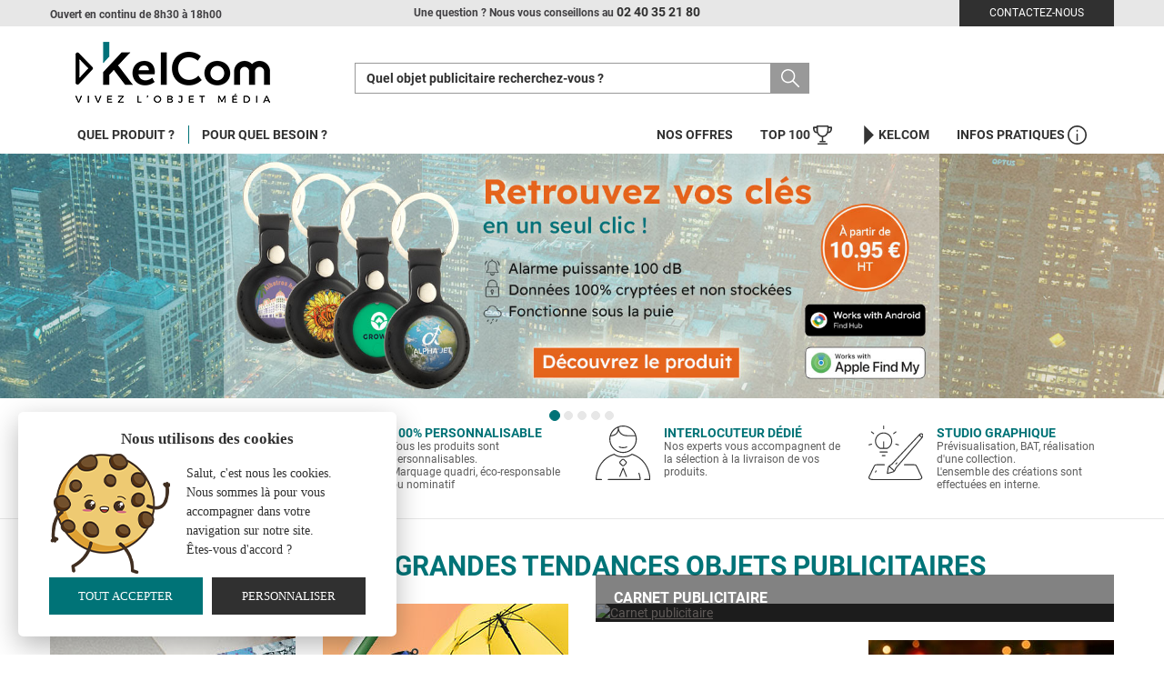

--- FILE ---
content_type: text/html; charset=utf-8
request_url: https://www.objets-publicitaires-pro.com/
body_size: 21589
content:
<!DOCTYPE html>
<html lang="fr">
    <head>
        <script
  src="https://js-de.sentry-cdn.com/db65ac3da57f41e263851f9a61abd070.min.js"
  crossorigin="anonymous"
></script>
<script>
  Sentry.onLoad(function() {
    Sentry.init({
      // You can add any additional configuration here
    });
  });
</script>
<meta http-equiv="X-UA-Compatible" content="IE=edge">
<meta name="viewport" content="width=device-width, initial-scale=1">
<meta http-equiv="Content-Type" content="text/html; charset=utf-8" />
<meta name="keywords" content="objet publicitaire, objets publicitaires, cadeaux publicitaires, cadeau publicitaire" />
<meta name="robots" content="index, follow" />
<meta name="description" content=" &#11088; Objets publicitaires by KelCom &#10004; 6000 projets réussis par an &#10004; Prix bas &#10004; équipe spécialisée &#10004; Large stock - Devis Gratuit &#9742; 02 40 35 21 80 – Contactez-nous" />
<title>Objet Publicitaire & Cadeau Personnalisé | KelCom</title>
<link rel="shortcut icon" href="https://www.objets-publicitaires-pro.com/favicon.ico" />
<link rel="icon" type="image/x-icon" href="https://www.objets-publicitaires-pro.com/favicon.ico" />
<link rel="icon" type="image/png" href="https://www.objets-publicitaires-pro.com/favicon.png" />    
<link rel="icon" href="https://www.objets-publicitaires-pro.com/favicon-192x192.png" sizes="192x192" />
<link rel="stylesheet" type="text/css" media="screen" href="/sf/sf_admin/css/naocms.css" />
<link rel="stylesheet" type="text/css" media="screen" href="/css/e596212a7994f90f4c12b0e70d8477c4.css" />
<script src="/sf/sf_admin/js/naocms.js"></script>
<script src="/js/8eb128b5e7c11deb327a1d4199788be5.js"></script>


</head>
    <body>
        <div class="header">
  <div class="module-contextuel hidden-xs hidden-sm">
    <div class="container">
      <div class="row">
        <div class="col-md-4 mt-10">
                      <b><p>Ouvert en continu de 8h30 à 18h00</p></b>
                  </div>
        <div class="col-md-6">
            <p><b>Une question ? Nous vous conseillons au</b> <b class="h6">02 40 35 21 80</b></p>
        </div>
        <div class="col-md-2">
          <a href="/mail-contact" class="btn btn-block btn btn-default">Contactez-nous</a>
        </div>
      </div>
    </div>
  </div>
  <div class="container">
    <div class="row">
      <div class="col-md-3 col-xs-12 mt-15 text-center mb-10">
        <a href="/">
          <img id="logo" alt="KelCom" src="/images/layout/logo-kelcom.png" />
                    </a>
      </div>
      <div class="col-md-3 col-md-push-6 col-xs-12 center-block">
          <div class="elfsight-app-9ae79ff3-d8d0-4f33-81cb-78852cb67adb" data-elfsight-app-lazy></div>
      </div>
      <div class="col-md-6 col-md-pull-3 col-xs-12 header-center mt-40">
        <div class="mr-35 ml-35">                                                                         
          <div id="header-search-block" class="header-search visible-md visible-lg collapse sliding-sidebar">
            <div class="visible-xs text-center">
              <button class="btn close-sliding-sidebar" data-toggle="collapse" data-target="#header-search-block">
                <svg class="icon icon-x1" aria-label="Fermer la recherche"><use xlink:href="/images/layout/icons.svg#icon-rond-suppr"></use></svg> Fermer la recherche
              </button>
            </div>
            <h1 class="h6 titre ml-13 hidden-xs hidden-sm" >
              Quel objet publicitaire recherchez-vous ?
            </h1>   
            <form class="input-group" method="GET" action="/objets-personnalises">
              <input class="kel-sw-search-suggest form-control" data-site="objets-publicitaires-pro.com" name="q" type="text" placeholder=""/>
                <span class="input-group-btn">
                  <button type="submit">
                    <svg class="icon icon-x1 icon-white" aria-label="Rechercher"><use xlink:href="/images/layout/icons.svg#icon-loupe-searchbar"></use></svg>                  </button>
                </span>
            </form>
          </div>
        </div>
      </div>
    </div>
  </div>
  <div class="header-menu">
    <div class="container">
      <nav class="navbar nav-break-sm">
        <div class="navbar-header row">
          <div class="col-xs-3 col-sm-2">
            <button type="button" class="navbar-toggle pull-left" data-toggle="collapse" data-target="#navbar-main-menu">
            <svg class="icon icon-x2" aria-label="Accéder au menu"><use xlink:href="/images/layout/icons.svg#icon-hamburger"></use></svg>            </button>
                      
          </div>
          <div class="col-xs-7 col-sm-8 text-center">
            <a class="navbar-toggle h4" href="/mail-contact">02 40 35 21 80 <svg class="icon icon-x2 icon-primary" aria-label="Téléphone"><use xlink:href="/images/layout/icons.svg#icon-telephone-round"></use></svg></a>
          </div>
          <div class="col-xs-2" style="display:inline-block">
            <button data-toggle="collapse" class="navbar-toggle" type="button" data-target="#header-search-block">
              <svg class="icon icon-x2" aria-label="Accéder au moteur de recherche"><use xlink:href="/images/layout/icons.svg#icon-loupe-searchbar"></use></svg>            </button>
       
          </div>
        </div>
        <div class="collapse navbar-collapse" id="navbar-main-menu">
          <ul class="nav navbar-nav">
                          <li class="dropdown dropdown-rollover menu-mega js-hide-back" data-target="#main">
                <a data-toggle="dropdown" >Quel produit ?</a>
                
  <div class="dropdown-menu dropdown-mega-menu">
  <div class="container">
    <div class="col-md-3">
      <ul class="list-unstyled dropdown-menu-first-level">
                  <li class="obflink-universe dropdown-submenu open">
            <a data-toggle="dropdown" href="#">
              Ecriture              <svg class="icon icon-x1" aria-label=""><use xlink:href="/images/layout/icons.svg#icon-fleche-vide"></use></svg>            </a>
                                          <div class="dropdown-menu dropdown-menu-2">
                  <ul class="list-unstyled">
                                          <li>
                                                                              <a href="/objet-publicitaire/stylos-publicitaires-personnalises">Stylos publicitaires</a>
                                                                                                    <ul class="list-unstyled hidden-xs hidden-sm">
                                                          <li>
                                                                  <a href="/objet-publicitaire/stylos-publicitaires-personnalises/stylos-bille-publicitaires-personnalises">Stylos bille</a>
                                                              </li>
                                                          <li>
                                                                  <a href="/objet-publicitaire/stylos-publicitaires-personnalises/stylos-plume-publicitaires-personnalises">Stylos plume</a>
                                                              </li>
                                                          <li>
                                                                  <a href="/objet-publicitaire/stylos-publicitaires-personnalises/stylos-roller-publicitaires-personnalises">Stylos roller</a>
                                                              </li>
                                                          <li>
                                                                  <a href="/objet-publicitaire/129-stylos-publicitaires-personnalises_metal">Stylos métaux</a>
                                                              </li>
                                                          <li>
                                                                  <a href="/objet-publicitaire/2057-stylos-publicitaires-personnalises_bic_a-plusieurs-mines">Stylos BIC 4 couleurs</a>
                                                              </li>
                                                          <li>
                                                                  <a href="/objet-publicitaire/2049-stylos-publicitaires-personnalises_a-plusieurs-mines">Stylos multimines</a>
                                                              </li>
                                                          <li>
                                                                  <a href="/objet-publicitaire/1025-stylos-publicitaires-personnalises_avec-option-stylet">Stylos stylet</a>
                                                              </li>
                                                          <li>
                                                                  <a href="/objet-publicitaire/513-stylos-publicitaires-personnalises_avec-option-usb">Stylos USB</a>
                                                              </li>
                                                          <li>
                                                                  <a href="/objet-publicitaire/65-stylos-publicitaires-personnalises_france">Stylos fabrication française</a>
                                                              </li>
                                                          <li>
                                                                  <a href="/objet-publicitaire/65-stylos-publicitaires-personnalises_ecolo">Stylos écologique</a>
                                                              </li>
                                                      </ul>
                                                </li>
                                          <li>
                                                  <span>Stylos par marque</span>
                                                                          <ul class="list-unstyled hidden-xs hidden-sm">
                                                          <li>
                                                                  <a href="/objet-publicitaire/9-stylos-publicitaires-personnalises_bic">Stylos BIC</a>
                                                              </li>
                                                          <li>
                                                                  <a href="/objet-publicitaire/9-stylos-publicitaires-personnalises_senator">Stylos Senator</a>
                                                              </li>
                                                          <li>
                                                                  <a href="/objet-publicitaire/9-stylos-publicitaires-personnalises_parker">Stylos Parker</a>
                                                              </li>
                                                          <li>
                                                                  <a href="/objet-publicitaire/9-stylos-publicitaires-personnalises_waterman">Stylos Waterman</a>
                                                              </li>
                                                      </ul>
                                                </li>
                                      </ul>
                </div>
                              <div class="dropdown-menu dropdown-menu-2">
                  <ul class="list-unstyled">
                                          <li>
                                                                              <a href="/objet-publicitaire/parures-publicitaires-personnalisees">Parures</a>
                                                                                                    <ul class="list-unstyled hidden-xs hidden-sm">
                                                          <li>
                                                                  <a href="/objet-publicitaire/1125899906842625-parures-publicitaires-personnalisees_parure-avec-roller">Parure bille + roller</a>
                                                              </li>
                                                          <li>
                                                                  <a href="/objet-publicitaire/2251799813685249-parures-publicitaires-personnalisees_parure-avec-porte-mines">Parure bille + porte-mines</a>
                                                              </li>
                                                          <li>
                                                                  <a href="/objet-publicitaire/562949953421313-parures-publicitaires-personnalisees_parure-avec-plume">Parure bille + plume</a>
                                                              </li>
                                                      </ul>
                                                </li>
                                          <li>
                                                                              <a href="/objet-publicitaire/crayons-publicitaires-personnalises">Crayons publicitaires</a>
                                                                                                    <ul class="list-unstyled hidden-xs hidden-sm">
                                                          <li>
                                                                  <a href="/objet-publicitaire/crayons-publicitaires-personnalises/crayons-couleur-publicitaires-personnalises">Crayons de couleur</a>
                                                              </li>
                                                          <li>
                                                                  <a href="/objet-publicitaire/crayons-publicitaires-personnalises/crayons-papier-publicitaires-personnalises">Crayons papier</a>
                                                              </li>
                                                      </ul>
                                                </li>
                                          <li>
                                                                              <a href="/objet-publicitaire/portemines-publicitaires-personnalises">Portemines</a>
                                                                                                </li>
                                          <li>
                                                                              <a href="/objet-publicitaire/packs-ecriture-publicitaires-personnalises">Packs écriture</a>
                                                                                                </li>
                                          <li>
                                                                              <a href="/objet-publicitaire/surligneurs-feutres-publicitaires-personnalises">Surligneurs et feutres</a>
                                                                                                </li>
                                      </ul>
                </div>
                                                                <div class="dropdown-menu hidden-xs hidden-sm list-menu-top-produit">
                <p class="title-top-vente">Top vente</p>
                <ul class="list-unstyled">
                                      <li class="js-click-all-in">
                      <div class="row">
                        <div class="col-md-4">
                          <span class="produit-image-wrapper">
                            <img src="/images/objet-publicitaire/produit/small/stylo-4-couleurs-publicitaire-bic-4-couleurs-classique_blanc_bleu-marine_5.jpg" alt="Stylo 4 couleurs publicitaire | BIC® 4 Couleurs Classique Blanc Bleu marine 5">
                          </span>
                        </div>
                        <div class="col-md-8">
                          <p class="product-name">
                                                          <a href="/objet-publicitaire/stylos-publicitaires-personnalises/stylos-bille-publicitaires-personnalises/stylo-4-couleurs-publicitaire-bic-4-couleurs-classique">BIC® 4 Couleurs Classique</a>
                                                      </p>
                          <p>
                                                          A partir de : <strong>1,63€</strong>    
                                                      </p> 
                          <p>
                            <span class="btn btn-warning">Voir le produit</span>
                          </p>
                        </div>
                      </div>
                    </li>
                                      <li class="js-click-all-in">
                      <div class="row">
                        <div class="col-md-4">
                          <span class="produit-image-wrapper">
                            <img src="/images/objet-publicitaire/produit/small/stylo-bille-antibacterien-publicitaire-icon-green.jpg" alt="Stylo bille personnalisable | Icon Green">
                          </span>
                        </div>
                        <div class="col-md-8">
                          <p class="product-name">
                                                          <a href="/objet-publicitaire/stylos-publicitaires-personnalises/stylos-bille-publicitaires-personnalises/stylo-bille-antibacterien-publicitaire-icon-green">Icon Green</a>
                                                      </p>
                          <p>
                                                          Prix : nous consulter
                                                      </p> 
                          <p>
                            <span class="btn btn-warning">Voir le produit</span>
                          </p>
                        </div>
                      </div>
                    </li>
                                      <li class="js-click-all-in">
                      <div class="row">
                        <div class="col-md-4">
                          <span class="produit-image-wrapper">
                            <img src="/images/objet-publicitaire/produit/small/stylo-bille-personnalise-nash_vert_2.jpg" alt="Stylo bille personnalisé | Nash Vert 2">
                          </span>
                        </div>
                        <div class="col-md-8">
                          <p class="product-name">
                                                          <a href="/objet-publicitaire/stylos-publicitaires-personnalises/stylos-bille-publicitaires-personnalises/stylo-bille-personnalise-nash">Nash</a>
                                                      </p>
                          <p>
                                                          A partir de : <strong>0,14€</strong>    
                                                      </p> 
                          <p>
                            <span class="btn btn-warning">Voir le produit</span>
                          </p>
                        </div>
                      </div>
                    </li>
                                  </ul>
              </div>
                      </li>
                  <li class="obflink-universe dropdown-submenu ">
            <a data-toggle="dropdown" href="#">
              Au bureau              <svg class="icon icon-x1" aria-label=""><use xlink:href="/images/layout/icons.svg#icon-fleche-vide"></use></svg>            </a>
                                          <div class="dropdown-menu dropdown-menu-3">
                  <ul class="list-unstyled">
                                          <li>
                                                                              <a href="/objet-publicitaire/carnets-publicitaires-personnalises">Carnets publicitaires</a>
                                                                                                    <ul class="list-unstyled hidden-xs hidden-sm">
                                                          <li>
                                                                  <a href="/objet-publicitaire/carnets-publicitaires-personnalises/carnets-poche-publicitaires-personnalises">Carnets de poche</a>
                                                              </li>
                                                          <li>
                                                                  <a href="/objet-publicitaire/carnets-publicitaires-personnalises/carnets-bureau-publicitaires-personnalises">Carnets de bureau</a>
                                                              </li>
                                                      </ul>
                                                </li>
                                          <li>
                                                                              <a href="/objet-publicitaire/conferenciers-publicitaires-personnalises">Conférenciers publicitaires</a>
                                                                                                    <ul class="list-unstyled hidden-xs hidden-sm">
                                                          <li>
                                                                  <a href="/objet-publicitaire/524289-conferenciers-publicitaires-personnalises_format-conferencier-a5">Conférenciers A5</a>
                                                              </li>
                                                          <li>
                                                                  <a href="/objet-publicitaire/524289-conferenciers-publicitaires-personnalises_format-conferencier-a4">Conférenciers A4</a>
                                                              </li>
                                                      </ul>
                                                </li>
                                          <li>
                                                                              <a href="/objet-publicitaire/papeterie-publicitaire-personnalisee">Papeterie</a>
                                                                                                    <ul class="list-unstyled hidden-xs hidden-sm">
                                                          <li>
                                                                  <a href="/objet-publicitaire/papeterie-publicitaire-personnalisee/blocs-memo-publicitaires-personnalises">Blocs-mémo</a>
                                                              </li>
                                                          <li>
                                                                  <a href="/objet-publicitaire/papeterie-publicitaire-personnalisee/blocs-notes-publicitaires-personnalises">Blocs-notes</a>
                                                              </li>
                                                          <li>
                                                                  <a href="/objet-publicitaire/papeterie-publicitaire-personnalisee/sous-mains-publicitaires-personnalises">Sous-mains</a>
                                                              </li>
                                                      </ul>
                                                </li>
                                          <li>
                                                                              <a href="/objet-publicitaire/agendas-publicitaires-personnalises">Agendas</a>
                                                                                                </li>
                                      </ul>
                </div>
                              <div class="dropdown-menu dropdown-menu-3">
                  <ul class="list-unstyled">
                                          <li>
                                                                              <a href="/objet-publicitaire/calendriers-publicitaires-personnalises">Calendriers publicitaires</a>
                                                                                                    <ul class="list-unstyled hidden-xs hidden-sm">
                                                          <li>
                                                                  <a href="/objet-publicitaire/calendriers-publicitaires-personnalises/calendriers-feuillets-publicitaires-personnalises">Calendriers à feuillets</a>
                                                              </li>
                                                          <li>
                                                                  <a href="/objet-publicitaire/calendriers-publicitaires-personnalises/calendriers-bancaires-publicitaires-personnalises">Calendriers bancaires</a>
                                                              </li>
                                                          <li>
                                                                  <a href="/objet-publicitaire/calendriers-publicitaires-personnalises/autres-calendriers-publicitaires-personnalises">Autres calendriers</a>
                                                              </li>
                                                          <li>
                                                                  <a href="/objet-publicitaire/calendriers-publicitaires-personnalises/calendriers-chevalet-publicitaires-personnalises">Calendriers chevalet</a>
                                                              </li>
                                                          <li>
                                                                  <a href="/objet-publicitaire/calendriers-publicitaires-personnalises/calendriers-avent-publicitaires-personnalises">Calendriers de l'avent</a>
                                                              </li>
                                                      </ul>
                                                </li>
                                          <li>
                                                                              <a href="/objet-publicitaire/cles-usb-publicitaires-personnalisees">Clés usb</a>
                                                                                                </li>
                                          <li>
                                                                              <a href="/objet-publicitaire/stylos-publicitaires-personnalises">Stylos</a>
                                                                                                </li>
                                          <li>
                                                                              <a href="/objet-publicitaire/sacs-publicitaires-personnalises/sacoches-publicitaires-personnalisees">Sacoches</a>
                                                                                                </li>
                                      </ul>
                </div>
                              <div class="dropdown-menu dropdown-menu-3">
                  <ul class="list-unstyled">
                                          <li>
                                                                              <a href="/objet-publicitaire/accessoires-bureau-publicitaires-personnalises">Accessoires de bureau</a>
                                                                                                    <ul class="list-unstyled hidden-xs hidden-sm">
                                                          <li>
                                                                  <a href="/objet-publicitaire/accessoires-bureau-publicitaires-personnalises/calculatrices-publicitaires-personnalisees">Calculatrices</a>
                                                              </li>
                                                          <li>
                                                                  <a href="/objet-publicitaire/accessoires-bureau-publicitaires-personnalises/pots-a-crayon-publicitaires-personnalises">Pots à crayon</a>
                                                              </li>
                                                          <li>
                                                                  <a href="/objet-publicitaire/accessoires-bureau-publicitaires-personnalises/regles-publicitaires-personnalisees">Règles</a>
                                                              </li>
                                                          <li>
                                                                  <a href="/objet-publicitaire/accessoires-bureau-publicitaires-personnalises/autres-accessoires-bureau-publicitaires-personnalises">Autres accessoires</a>
                                                              </li>
                                                          <li>
                                                                  <a href="/objet-publicitaire/accessoires-bureau-publicitaires-personnalises/cutters-publicitaires-personnalises">Cutters</a>
                                                              </li>
                                                          <li>
                                                                  <a href="/objet-publicitaire/accessoires-bureau-publicitaires-personnalises/etuis-carte-visite-publicitaires-personnalises">Etuis carte de visite</a>
                                                              </li>
                                                          <li>
                                                                  <a href="/objet-publicitaire/accessoires-bureau-publicitaires-personnalises/gommes-publicitaires-personnalisees">Gommes</a>
                                                              </li>
                                                          <li>
                                                                  <a href="/objet-publicitaire/accessoires-bureau-publicitaires-personnalises/souris-publicitaires-personnalisees">Souris</a>
                                                              </li>
                                                          <li>
                                                                  <a href="/objet-publicitaire/accessoires-bureau-publicitaires-personnalises/trousses-publicitaires-personnalisees">Trousses</a>
                                                              </li>
                                                          <li>
                                                                  <a href="/objet-publicitaire/accessoires-bureau-publicitaires-personnalises/tapis-souris-publicitaires-personnalises">Tapis de souris</a>
                                                              </li>
                                                      </ul>
                                                </li>
                                          <li>
                                                                              <a href="/objet-publicitaire/objets-publicitaires-autour-boisson/mugs-publicitaires-personnalises">Mugs publicitaires</a>
                                                                                                </li>
                                          <li>
                                                                              <a href="/objet-publicitaire/objets-publicitaires-autour-boisson/bouteilles-publicitaires-personnalisees">Bouteilles publicitaires</a>
                                                                                                </li>
                                          <li>
                                                                              <a href="/objet-publicitaire/objets-publicitaires-personnalises-cuisine/lunch-box-publicitaires-personnalisees">LunchBox</a>
                                                                                                </li>
                                      </ul>
                </div>
                                                                <div class="dropdown-menu hidden-xs hidden-sm list-menu-top-produit">
                <p class="title-top-vente">Top vente</p>
                <ul class="list-unstyled">
                                      <li class="js-click-all-in">
                      <div class="row">
                        <div class="col-md-4">
                          <span class="produit-image-wrapper">
                            <img src="/images/objet-publicitaire/produit/small/bouteille-publicitaire-Elle-ELLE02_noir.jpg" alt="Bouteille publicitaire Elle|ELLE02 Noir">
                          </span>
                        </div>
                        <div class="col-md-8">
                          <p class="product-name">
                                                          <a href="/objet-publicitaire/objets-publicitaires-autour-boisson/bouteilles-publicitaires-personnalisees/bouteille-publicitaire-Elle-ELLE02">Bouteille  Elle</a>
                                                      </p>
                          <p>
                                                          A partir de : <strong>10,63€</strong>    
                                                      </p> 
                          <p>
                            <span class="btn btn-warning">Voir le produit</span>
                          </p>
                        </div>
                      </div>
                    </li>
                                      <li class="js-click-all-in">
                      <div class="row">
                        <div class="col-md-4">
                          <span class="produit-image-wrapper">
                            <img src="/images/objet-publicitaire/produit/small/bidon-personnalise-mousqueton-400-ml-oregon_bronze_2.jpg" alt="Bidon personnalisé | Oregon Bronze 2">
                          </span>
                        </div>
                        <div class="col-md-8">
                          <p class="product-name">
                                                          <a href="/objet-publicitaire/objets-publicitaires-autour-boisson/bouteilles-publicitaires-personnalisees/bidon-personnalise-mousqueton-400-ml-oregon">Oregon</a>
                                                      </p>
                          <p>
                                                          A partir de : <strong>1,55€</strong>    
                                                      </p> 
                          <p>
                            <span class="btn btn-warning">Voir le produit</span>
                          </p>
                        </div>
                      </div>
                    </li>
                                      <li class="js-click-all-in">
                      <div class="row">
                        <div class="col-md-4">
                          <span class="produit-image-wrapper">
                            <img src="/images/objet-publicitaire/produit/small/stylo-4-couleurs-publicitaire-bic-4-couleurs-classique_blanc_bleu-marine_5.jpg" alt="Stylo 4 couleurs publicitaire | BIC® 4 Couleurs Classique Blanc Bleu marine 5">
                          </span>
                        </div>
                        <div class="col-md-8">
                          <p class="product-name">
                                                          <a href="/objet-publicitaire/stylos-publicitaires-personnalises/stylos-bille-publicitaires-personnalises/stylo-4-couleurs-publicitaire-bic-4-couleurs-classique">BIC® 4 Couleurs Classique</a>
                                                      </p>
                          <p>
                                                          A partir de : <strong>1,63€</strong>    
                                                      </p> 
                          <p>
                            <span class="btn btn-warning">Voir le produit</span>
                          </p>
                        </div>
                      </div>
                    </li>
                                  </ul>
              </div>
                      </li>
                  <li class="obflink-universe dropdown-submenu ">
            <a data-toggle="dropdown" href="#">
              Textile              <svg class="icon icon-x1" aria-label=""><use xlink:href="/images/layout/icons.svg#icon-fleche-vide"></use></svg>            </a>
                                          <div class="dropdown-menu dropdown-menu-2">
                  <ul class="list-unstyled">
                                          <li>
                                                                              <a href="/objet-publicitaire/t-shirts-publicitaires-personnalises">T-shirts publicitaires</a>
                                                                                                    <ul class="list-unstyled hidden-xs hidden-sm">
                                                          <li>
                                                                  <a href="/objet-publicitaire/129-t-shirts-publicitaires-personnalises_coton-biologique">T-shirts coton bio</a>
                                                              </li>
                                                          <li>
                                                                  <a href="/objet-publicitaire/65-t-shirts-publicitaires-personnalises_france">T-shirts fabrication française</a>
                                                              </li>
                                                          <li>
                                                                  <a href="/objet-publicitaire/t-shirts-publicitaires-personnalises/marinieres-publicitaires-personnalisees">Marinières</a>
                                                              </li>
                                                      </ul>
                                                </li>
                                          <li>
                                                                              <a href="/objet-publicitaire/polos-publicitaires-personnalises">Polos publicitaires</a>
                                                                                                    <ul class="list-unstyled hidden-xs hidden-sm">
                                                          <li>
                                                                  <a href="/objet-publicitaire/129-polos-publicitaires-personnalises_coton-biologique">Polos coton bio</a>
                                                              </li>
                                                      </ul>
                                                </li>
                                          <li>
                                                                              <a href="/objet-publicitaire/chemises-publicitaires-personnalisees">Chemises publicitaires</a>
                                                                                                    <ul class="list-unstyled hidden-xs hidden-sm">
                                                          <li>
                                                                  <a href="/objet-publicitaire/34359738369-chemises-publicitaires-personnalisees_manches-courtes">Manches courtes</a>
                                                              </li>
                                                          <li>
                                                                  <a href="/objet-publicitaire/34359738369-chemises-publicitaires-personnalisees_manches-longues">Manches longues</a>
                                                              </li>
                                                      </ul>
                                                </li>
                                          <li>
                                                                              <a href="/objet-publicitaire/sweats-publicitaires-personnalises">Sweats publicitaires</a>
                                                                                                </li>
                                          <li>
                                                                              <a href="/objet-publicitaire/polaires-publicitaires-personnalisees">Polaires publicitaires</a>
                                                                                                </li>
                                          <li>
                                                                              <a href="/objet-publicitaire/vestes-publicitaires-personnalisees">Vestes publicitaires</a>
                                                                                                    <ul class="list-unstyled hidden-xs hidden-sm">
                                                          <li>
                                                                  <a href="/objet-publicitaire/vestes-publicitaires-personnalisees/softshell-publicitaires-personnalises">Softshells</a>
                                                              </li>
                                                          <li>
                                                                  <a href="/objet-publicitaire/vestes-publicitaires-personnalisees/bodywarmers-publicitaires-personnalises">Bodywarmers</a>
                                                              </li>
                                                      </ul>
                                                </li>
                                      </ul>
                </div>
                              <div class="dropdown-menu dropdown-menu-2">
                  <ul class="list-unstyled">
                                          <li>
                                                                              <a href="/objet-publicitaire/casquettes-publicitaires-personnalisees">Casquettes publicitaires</a>
                                                                                                </li>
                                          <li>
                                                                              <a href="/objet-publicitaire/chapeaux-publicitaires-personnalises">Chapeaux publicitaires</a>
                                                                                                </li>
                                          <li>
                                                                              <a href="/objet-publicitaire/bonnets-publicitaires-personnalises">Bonnets publicitaires</a>
                                                                                                </li>
                                          <li>
                                                                              <a href="/objet-publicitaire/autres-couvre-chef-publicitaires-personnalises">Autres couvre-chefs</a>
                                                                                                </li>
                                          <li>
                                                                              <a href="/objet-publicitaire/foulards-echarpes-publicitaires-personnalises">Foulards et écharpes</a>
                                                                                                </li>
                                          <li>
                                                                              <a href="/objet-publicitaire/gants-publicitaires-personnalises">Gants</a>
                                                                                                </li>
                                          <li>
                                                                              <a href="/objet-publicitaire/linge-maison-publicitaire-personnalise">Linge de maison</a>
                                                                                                </li>
                                          <li>
                                                                              <a href="/objet-publicitaire/pantalons-shorts-publicitaires-personnalises">Pantalons et shorts</a>
                                                                                                </li>
                                          <li>
                                                                              <a href="/objet-publicitaire/combinaisons-publicitaires-personnalisees">Combinaisons</a>
                                                                                                </li>
                                          <li>
                                                                              <a href="/objet-publicitaire/chaussures-personnalisees-entreprise">Chaussures</a>
                                                                                                </li>
                                          <li>
                                                                              <a href="/objet-publicitaire/chaussettes-personnalisees-publicitaires-entreprise">Chaussettes</a>
                                                                                                </li>
                                      </ul>
                </div>
                                                                <div class="dropdown-menu hidden-xs hidden-sm list-menu-top-produit">
                <p class="title-top-vente">Top vente</p>
                <ul class="list-unstyled">
                                      <li class="js-click-all-in">
                      <div class="row">
                        <div class="col-md-4">
                          <span class="produit-image-wrapper">
                            <img src="/images/objet-publicitaire/produit/small/t-shirt-personnalise-unisexe-col-rond-regent.jpg" alt="T-shirt personnalisé | Regent">
                          </span>
                        </div>
                        <div class="col-md-8">
                          <p class="product-name">
                                                          <a href="/objet-publicitaire/t-shirts-publicitaires-personnalises/t-shirt-personnalise-unisexe-col-rond-regent">Regent</a>
                                                      </p>
                          <p>
                                                          A partir de : <strong>1,90€</strong>    
                                                      </p> 
                          <p>
                            <span class="btn btn-warning">Voir le produit</span>
                          </p>
                        </div>
                      </div>
                    </li>
                                      <li class="js-click-all-in">
                      <div class="row">
                        <div class="col-md-4">
                          <span class="produit-image-wrapper">
                            <img src="/images/objet-publicitaire/produit/small/basket-tennis-synthetc-personalisee_10.jpg" alt="Basket TENNIS synthetic personnalisable 10">
                          </span>
                        </div>
                        <div class="col-md-8">
                          <p class="product-name">
                                                          <a href="/objet-publicitaire/chaussures-personnalisees-entreprise/basket-tennis-synthetc-personalisee">Basket Model Tennis</a>
                                                      </p>
                          <p>
                                                          A partir de : <strong>67,20€</strong>    
                                                      </p> 
                          <p>
                            <span class="btn btn-warning">Voir le produit</span>
                          </p>
                        </div>
                      </div>
                    </li>
                                      <li class="js-click-all-in">
                      <div class="row">
                        <div class="col-md-4">
                          <span class="produit-image-wrapper">
                            <img src="/images/objet-publicitaire/produit/small/casquette-publicitaire-polyester-velcro-campbel_jaune_1.jpg" alt="Casquette personalisée | Campbel Jaune 1">
                          </span>
                        </div>
                        <div class="col-md-8">
                          <p class="product-name">
                                                          <a href="/objet-publicitaire/casquettes-publicitaires-personnalisees/casquette-publicitaire-polyester-velcro-campbel">Campbel</a>
                                                      </p>
                          <p>
                                                          A partir de : <strong>1,01€</strong>    
                                                      </p> 
                          <p>
                            <span class="btn btn-warning">Voir le produit</span>
                          </p>
                        </div>
                      </div>
                    </li>
                                  </ul>
              </div>
                      </li>
                  <li class="obflink-universe dropdown-submenu ">
            <a data-toggle="dropdown" href="#">
              Sacs              <svg class="icon icon-x1" aria-label=""><use xlink:href="/images/layout/icons.svg#icon-fleche-vide"></use></svg>            </a>
                                          <div class="dropdown-menu dropdown-menu-2">
                  <ul class="list-unstyled">
                                          <li>
                                                                              <a href="/objet-publicitaire/sacs-publicitaires-personnalises">Sacs publicitaires</a>
                                                                                                </li>
                                          <li>
                                                                              <a href="/objet-publicitaire/sacs-publicitaires-personnalises/sacs-shopping-publicitaires-personnalises">Sacs shopping publicitaires</a>
                                                                                                    <ul class="list-unstyled hidden-xs hidden-sm">
                                                          <li>
                                                                  <a href="/objet-publicitaire/sacs-publicitaires-personnalises/sacs-shopping-publicitaires-personnalises?q=non-tissé">Sacs non tissé</a>
                                                              </li>
                                                          <li>
                                                                  <a href="/objet-publicitaire/sacs-publicitaires-personnalises/tote-bags-coton-publicitaires-personnalises">Sacs shopping coton</a>
                                                              </li>
                                                          <li>
                                                                  <a href="/objet-publicitaire/sacs-publicitaires-personnalises/129-tote-bags-coton-publicitaires-personnalises_coton-biologique">Sacs coton bio</a>
                                                              </li>
                                                          <li>
                                                                  <a href="/objet-publicitaire/sacs-publicitaires-personnalises/65-sacs-shopping-publicitaires-personnalises_france">Sacs fabrication française</a>
                                                              </li>
                                                      </ul>
                                                </li>
                                          <li>
                                                                              <a href="/objet-publicitaire/sacs-publicitaires-personnalises/sacs-isothermes-publicitaires-personnalises">Sacs isothermes publicitaires</a>
                                                                                                </li>
                                          <li>
                                                  <span>Bagagerie</span>
                                                                          <ul class="list-unstyled hidden-xs hidden-sm">
                                                          <li>
                                                                  <a href="/objet-publicitaire/sacs-publicitaires-personnalises/besaces-publicitaires-personnalisees">Besaces</a>
                                                              </li>
                                                          <li>
                                                                  <a href="/objet-publicitaire/sacs-publicitaires-personnalises/sacoches-publicitaires-personnalisees">Sacoche publicitaire</a>
                                                              </li>
                                                          <li>
                                                                  <a href="/objet-publicitaire/sacs-publicitaires-personnalises/sacs-a-dos-publicitaires-personnalises">Sacs à dos</a>
                                                              </li>
                                                          <li>
                                                                  <a href="/objet-publicitaire/sacs-publicitaires-personnalises/sacs-sport-publicitaires-personnalises">Sacs de sport</a>
                                                              </li>
                                                          <li>
                                                                  <a href="/objet-publicitaire/sacs-publicitaires-personnalises/sacs-voyage-publicitaires-personnalises">Sacs de voyage</a>
                                                              </li>
                                                          <li>
                                                                  <a href="/objet-publicitaire/valises-trolley-publicitaires-personnalises">Valises et trolley</a>
                                                              </li>
                                                      </ul>
                                                </li>
                                      </ul>
                </div>
                              <div class="dropdown-menu dropdown-menu-2">
                  <ul class="list-unstyled">
                                          <li>
                                                  <span>Divers sacs</span>
                                                                          <ul class="list-unstyled hidden-xs hidden-sm">
                                                          <li>
                                                                  <a href="/objet-publicitaire/sacs-publicitaires-personnalises/sacs-banane-publicitaires-personnalises">Sacs banane</a>
                                                              </li>
                                                          <li>
                                                                  <a href="/objet-publicitaire/sacs-publicitaires-personnalises/sacs-pain-publicitaires-personnalises">Sacs à pain</a>
                                                              </li>
                                                          <li>
                                                                  <a href="/objet-publicitaire/sacs-publicitaires-personnalises/sacs-chaussures-publicitaires-personnalises">Sacs à chaussures</a>
                                                              </li>
                                                          <li>
                                                                  <a href="/objet-publicitaire/valises-trolley-publicitaires-personnalises/trolley-course-publicitaires-personnalises">Trolley de course</a>
                                                              </li>
                                                      </ul>
                                                </li>
                                          <li>
                                                                              <a href="/objet-publicitaire/petite-maroquinerie-publicitaire-personnalisee">Petite maroquinerie</a>
                                                                                                    <ul class="list-unstyled hidden-xs hidden-sm">
                                                          <li>
                                                                  <a href="/objet-publicitaire/petite-maroquinerie-publicitaire-personnalisee/porte-monnaie-publicitaires-personnalises">Porte-monnaie</a>
                                                              </li>
                                                          <li>
                                                                  <a href="/objet-publicitaire/petite-maroquinerie-publicitaire-personnalisee/compagnons-voyage-publicitaires-personnalises">Compagnons de voyage</a>
                                                              </li>
                                                          <li>
                                                                  <a href="/objet-publicitaire/petite-maroquinerie-publicitaire-personnalisee/portefeuilles-publicitaires-personnalises">Portefeuilles</a>
                                                              </li>
                                                      </ul>
                                                </li>
                                      </ul>
                </div>
                                                                <div class="dropdown-menu hidden-xs hidden-sm list-menu-top-produit">
                <p class="title-top-vente">Top vente</p>
                <ul class="list-unstyled">
                                      <li class="js-click-all-in">
                      <div class="row">
                        <div class="col-md-4">
                          <span class="produit-image-wrapper">
                            <img src="/images/objet-publicitaire/produit/small/tote-bag-coton-personnalise-Jass_light-green_1.jpg" alt="Tote bag publicitaire | Jass Light Green 1">
                          </span>
                        </div>
                        <div class="col-md-8">
                          <p class="product-name">
                                                          <a href="/objet-publicitaire/sacs-publicitaires-personnalises/tote-bags-coton-publicitaires-personnalises/tote-bag-coton-personnalise-Jass">Jass</a>
                                                      </p>
                          <p>
                                                          A partir de : <strong>0,73€</strong>    
                                                      </p> 
                          <p>
                            <span class="btn btn-warning">Voir le produit</span>
                          </p>
                        </div>
                      </div>
                    </li>
                                      <li class="js-click-all-in">
                      <div class="row">
                        <div class="col-md-4">
                          <span class="produit-image-wrapper">
                            <img src="/images/objet-publicitaire/produit/small/tote-bag-coton-personnalise-Jass_light-green_1.jpg" alt="Tote bag publicitaire | Jass Light Green 1">
                          </span>
                        </div>
                        <div class="col-md-8">
                          <p class="product-name">
                                                          <a href="/objet-publicitaire/sacs-publicitaires-personnalises/tote-bags-coton-publicitaires-personnalises/tote-bag-coton-personnalise-Jass">Jass</a>
                                                      </p>
                          <p>
                                                          A partir de : <strong>0,73€</strong>    
                                                      </p> 
                          <p>
                            <span class="btn btn-warning">Voir le produit</span>
                          </p>
                        </div>
                      </div>
                    </li>
                                      <li class="js-click-all-in">
                      <div class="row">
                        <div class="col-md-4">
                          <span class="produit-image-wrapper">
                            <img src="/images/objet-publicitaire/produit/small/tote-bag-coton-publicitaire-carolina_bleu-royal_1.jpg" alt="Tote bag publicitaire | Carolina Bleu royal 1">
                          </span>
                        </div>
                        <div class="col-md-8">
                          <p class="product-name">
                                                          <a href="/objet-publicitaire/sacs-publicitaires-personnalises/tote-bags-coton-publicitaires-personnalises/tote-bag-coton-publicitaire-carolina">Carolina</a>
                                                      </p>
                          <p>
                                                          A partir de : <strong>0,99€</strong>    
                                                      </p> 
                          <p>
                            <span class="btn btn-warning">Voir le produit</span>
                          </p>
                        </div>
                      </div>
                    </li>
                                  </ul>
              </div>
                      </li>
                  <li class="obflink-universe dropdown-submenu ">
            <a data-toggle="dropdown" href="#">
              Parapluies              <svg class="icon icon-x1" aria-label=""><use xlink:href="/images/layout/icons.svg#icon-fleche-vide"></use></svg>            </a>
                                          <div class="dropdown-menu dropdown-menu-2">
                  <ul class="list-unstyled">
                                          <li>
                                                                              <a href="/objet-publicitaire/parapluies-publicitaires-personnalises">Parapluies publicitaires</a>
                                                                                                    <ul class="list-unstyled hidden-xs hidden-sm">
                                                          <li>
                                                                  <a href="/objet-publicitaire/18014398509481985-parapluies-publicitaires-personnalises_canne">Parapluies cannes</a>
                                                              </li>
                                                          <li>
                                                                  <a href="/objet-publicitaire/parapluies-publicitaires-personnalises/parapluies-citadins-publicitaires-personnalises">Parapluies citadins</a>
                                                              </li>
                                                          <li>
                                                                  <a href="/objet-publicitaire/parapluies-publicitaires-personnalises/parapluies-poche-publicitaires-personnalises">Parapluies de poche</a>
                                                              </li>
                                                          <li>
                                                                  <a href="/objet-publicitaire/parapluies-publicitaires-personnalises/parapluies-inverses-publicitaires-personnalises">Parapluies inversés</a>
                                                              </li>
                                                      </ul>
                                                </li>
                                          <li>
                                                                              <a href="/objet-publicitaire/17-parapluies-publicitaires-personnalises_toutes">Parapluies multicolores</a>
                                                                                                </li>
                                          <li>
                                                                              <a href="/objet-publicitaire/35184372088833-parapluies-publicitaires-personnalises_anti-tempete">Parapluies anti-tempête</a>
                                                                                                </li>
                                      </ul>
                </div>
                              <div class="dropdown-menu dropdown-menu-2">
                  <ul class="list-unstyled">
                                          <li>
                                                                              <a href="/objet-publicitaire/32-parapluie-noir-colore">Parapluies noir attributs colorés</a>
                                                                                                </li>
                                          <li>
                                                                              <a href="/objet-publicitaire/17592186044417-parapluies-publicitaires-personnalises_automatique">Parapluies ouverture automatique</a>
                                                                                                </li>
                                          <li>
                                                                              <a href="/objet-publicitaire/parapluies-publicitaires-personnalises?q=transparent">Parapluies transparents</a>
                                                                                                </li>
                                          <li>
                                                                              <a href="/objet-publicitaire/9-parapluies-publicitaires-personnalises_fare">Parapluies Allemand FARE</a>
                                                                                                </li>
                                          <li>
                                                                              <a href="/objets-personnalises?q=kel100par_01">Parapluie 100% personnalisé</a>
                                                                                                </li>
                                      </ul>
                </div>
                                                                <div class="dropdown-menu hidden-xs hidden-sm list-menu-top-produit">
                <p class="title-top-vente">Top vente</p>
                <ul class="list-unstyled">
                                      <li class="js-click-all-in">
                      <div class="row">
                        <div class="col-md-4">
                          <span class="produit-image-wrapper">
                            <img src="/images/objet-publicitaire/produit/small/parapluie-tempete-metal-personnalise-windy_rose-fonce.jpg" alt="Parapluie personnalisé | Windy Rose foncé">
                          </span>
                        </div>
                        <div class="col-md-8">
                          <p class="product-name">
                                                          <a href="/objet-publicitaire/parapluies-publicitaires-personnalises/parapluies-citadins-publicitaires-personnalises/parapluie-tempete-metal-personnalise-windy">Windy</a>
                                                      </p>
                          <p>
                                                          A partir de : <strong>3,96€</strong>    
                                                      </p> 
                          <p>
                            <span class="btn btn-warning">Voir le produit</span>
                          </p>
                        </div>
                      </div>
                    </li>
                                      <li class="js-click-all-in">
                      <div class="row">
                        <div class="col-md-4">
                          <span class="produit-image-wrapper">
                            <img src="/images/objet-publicitaire/produit/small/parapluie-publicitaire-automatique-bois-mambo_multicolore.jpg" alt="Parapluie publicitaire | Mambo Multicolore">
                          </span>
                        </div>
                        <div class="col-md-8">
                          <p class="product-name">
                                                          <a href="/objet-publicitaire/parapluies-publicitaires-personnalises/parapluies-citadins-publicitaires-personnalises/parapluie-publicitaire-automatique-bois-mambo">Mambo</a>
                                                      </p>
                          <p>
                                                          A partir de : <strong>3,34€</strong>    
                                                      </p> 
                          <p>
                            <span class="btn btn-warning">Voir le produit</span>
                          </p>
                        </div>
                      </div>
                    </li>
                                      <li class="js-click-all-in">
                      <div class="row">
                        <div class="col-md-4">
                          <span class="produit-image-wrapper">
                            <img src="/images/objet-publicitaire/produit/small/parapluie-100-personnalisable-publicitaire_1.jpg" alt="Parapluie publicitaire | 100% personnalisable 1">
                          </span>
                        </div>
                        <div class="col-md-8">
                          <p class="product-name">
                                                          <a href="/objet-publicitaire/parapluies-publicitaires-personnalises/parapluie-100-personnalisable-publicitaire">Parapluie 100% perso</a>
                                                      </p>
                          <p>
                                                          Prix : nous consulter
                                                      </p> 
                          <p>
                            <span class="btn btn-warning">Voir le produit</span>
                          </p>
                        </div>
                      </div>
                    </li>
                                  </ul>
              </div>
                      </li>
                  <li class="obflink-universe dropdown-submenu ">
            <a data-toggle="dropdown" href="#">
              Art de la table              <svg class="icon icon-x1" aria-label=""><use xlink:href="/images/layout/icons.svg#icon-fleche-vide"></use></svg>            </a>
                                          <div class="dropdown-menu dropdown-menu-2">
                  <ul class="list-unstyled">
                                          <li>
                                                                              <a href="/objet-publicitaire/objets-publicitaires-autour-boisson">Autour de la boisson</a>
                                                                                                    <ul class="list-unstyled hidden-xs hidden-sm">
                                                          <li>
                                                                  <a href="/objet-publicitaire/objets-publicitaires-autour-boisson/bouteilles-publicitaires-personnalisees">Bouteilles</a>
                                                              </li>
                                                          <li>
                                                                  <a href="/objet-publicitaire/objets-publicitaires-autour-boisson/gobelets-verres-publicitaires-personnalises">Gobelets et verres</a>
                                                              </li>
                                                          <li>
                                                                  <a href="/objet-publicitaire/objets-publicitaires-autour-boisson/carafes-publicitaires-personnalisees">Carafes</a>
                                                              </li>
                                                          <li>
                                                                  <a href="/objet-publicitaire/objets-publicitaires-autour-boisson/decapsuleurs-publicitaires-personnalises">Décapsuleurs</a>
                                                              </li>
                                                          <li>
                                                                  <a href="/objet-publicitaire/objets-publicitaires-autour-boisson/sous-verres-publicitaires-personnalises">Sous-verres</a>
                                                              </li>
                                                          <li>
                                                                  <a href="/objet-publicitaire/objets-publicitaires-autour-boisson/mugs-publicitaires-personnalises">Mugs</a>
                                                              </li>
                                                          <li>
                                                                  <a href="/objet-publicitaire/objets-publicitaires-autour-boisson/tasses-publicitaires-personnalisees">Tasses</a>
                                                              </li>
                                                          <li>
                                                                  <a href="/objet-publicitaire/objets-publicitaires-autour-boisson/pailles-publicitaires-personnalisees">Pailles</a>
                                                              </li>
                                                          <li>
                                                                  <a href="/objet-publicitaire/objets-publicitaires-autour-boisson/bols-publicitaires-personnalises">Bol</a>
                                                              </li>
                                                      </ul>
                                                </li>
                                          <li>
                                                                              <a href="/objet-publicitaire/objets-publicitaires-autour-vin">Autour du vin</a>
                                                                                                    <ul class="list-unstyled hidden-xs hidden-sm">
                                                          <li>
                                                                  <a href="/objet-publicitaire/objets-publicitaires-autour-vin/bouchons-accessoires-vin-publicitaires-personnalises">Bouchons et accessoires</a>
                                                              </li>
                                                          <li>
                                                                  <a href="/objet-publicitaire/objets-publicitaires-autour-vin/sets-coffrets-vins-publicitaires-personnalises">Sets et coffrets</a>
                                                              </li>
                                                          <li>
                                                                  <a href="/objet-publicitaire/objets-publicitaires-autour-vin/sommeliers-publicitaires-personnalises">Sommeliers</a>
                                                              </li>
                                                      </ul>
                                                </li>
                                      </ul>
                </div>
                              <div class="dropdown-menu dropdown-menu-2">
                  <ul class="list-unstyled">
                                          <li>
                                                                              <a href="/objet-publicitaire/objets-publicitaires-personnalises-cuisine">Cuisine</a>
                                                                                                    <ul class="list-unstyled hidden-xs hidden-sm">
                                                          <li>
                                                                  <a href="/objet-publicitaire/objets-publicitaires-personnalises-cuisine/couteaux-publicitaires-personnalises">Couteaux</a>
                                                              </li>
                                                          <li>
                                                                  <a href="/objet-publicitaire/objets-publicitaires-personnalises-cuisine/lunch-box-publicitaires-personnalisees">Lunch box</a>
                                                              </li>
                                                          <li>
                                                                  <a href="/objet-publicitaire/objets-publicitaires-personnalises-cuisine/sets-services-publicitaires-personnalises">Sets et services</a>
                                                              </li>
                                                          <li>
                                                                  <a href="/objet-publicitaire/objets-publicitaires-personnalises-cuisine/ustensiles-couverts-publicitaires-personnalises">Ustensiles et couverts</a>
                                                              </li>
                                                          <li>
                                                                  <a href="/objet-publicitaire/objets-publicitaires-personnalises-cuisine/salieres-poivrieres-publicitaires-personnalisees">Salières et poivrières</a>
                                                              </li>
                                                          <li>
                                                                  <a href="/objet-publicitaire/objets-publicitaires-personnalises-cuisine/planches-plateaux-publicitaires-personnalises">Planches et plateaux</a>
                                                              </li>
                                                          <li>
                                                                  <a href="/objet-publicitaire/objets-publicitaires-personnalises-cuisine/tabliers-publicitaires-personnalises">Tabliers</a>
                                                              </li>
                                                          <li>
                                                                  <a href="/objet-publicitaire/objets-publicitaires-personnalises-cuisine/maniques-publicitaires-personnalisees">Maniques</a>
                                                              </li>
                                                          <li>
                                                                  <a href="/objet-publicitaire/nappes-serviettes-publicitaires-personnalisees">Nappes et serviettes</a>
                                                              </li>
                                                      </ul>
                                                </li>
                                          <li>
                                                                              <a href="/objet-publicitaire/gourmandises-publicitaires-personnalisees">Gourmandises</a>
                                                                                                    <ul class="list-unstyled hidden-xs hidden-sm">
                                                          <li>
                                                                  <a href="/objet-publicitaire/gourmandises-publicitaires-personnalisees/bonbons-publicitaires-personnalises">Bonbons</a>
                                                              </li>
                                                          <li>
                                                                  <a href="/objet-publicitaire/gourmandises-publicitaires-personnalisees/paniers-garnis-publicitaires-personnalises">Paniers garnis</a>
                                                              </li>
                                                          <li>
                                                                  <a href="/objet-publicitaire/gourmandises-publicitaires-personnalisees/chocolats-publicitaires-personnalises">Chocolats</a>
                                                              </li>
                                                          <li>
                                                                  <a href="/objet-publicitaire/calendriers-publicitaires-personnalises/calendriers-avent-publicitaires-personnalises">Calendriers de l'avent</a>
                                                              </li>
                                                      </ul>
                                                </li>
                                      </ul>
                </div>
                                                                <div class="dropdown-menu hidden-xs hidden-sm list-menu-top-produit">
                <p class="title-top-vente">Top vente</p>
                <ul class="list-unstyled">
                                      <li class="js-click-all-in">
                      <div class="row">
                        <div class="col-md-4">
                          <span class="produit-image-wrapper">
                            <img src="/images/objet-publicitaire/produit/small/bouteille-publicitaire-Elle-ELLE02_noir.jpg" alt="Bouteille publicitaire Elle|ELLE02 Noir">
                          </span>
                        </div>
                        <div class="col-md-8">
                          <p class="product-name">
                                                          <a href="/objet-publicitaire/objets-publicitaires-autour-boisson/bouteilles-publicitaires-personnalisees/bouteille-publicitaire-Elle-ELLE02">Bouteille  Elle</a>
                                                      </p>
                          <p>
                                                          A partir de : <strong>10,63€</strong>    
                                                      </p> 
                          <p>
                            <span class="btn btn-warning">Voir le produit</span>
                          </p>
                        </div>
                      </div>
                    </li>
                                      <li class="js-click-all-in">
                      <div class="row">
                        <div class="col-md-4">
                          <span class="produit-image-wrapper">
                            <img src="/images/objet-publicitaire/produit/small/gobelet-publicitaire-picup-30_rouge-translucide.jpg" alt="Gobelet publicitaire | PICUP 30 Rouge translucide">
                          </span>
                        </div>
                        <div class="col-md-8">
                          <p class="product-name">
                                                          <a href="/objet-publicitaire/objets-publicitaires-autour-boisson/gobelets-verres-publicitaires-personnalises/gobelet-publicitaire-picup-30">PICUP 30</a>
                                                      </p>
                          <p>
                                                          A partir de : <strong>0,25€</strong>    
                                                      </p> 
                          <p>
                            <span class="btn btn-warning">Voir le produit</span>
                          </p>
                        </div>
                      </div>
                    </li>
                                      <li class="js-click-all-in">
                      <div class="row">
                        <div class="col-md-4">
                          <span class="produit-image-wrapper">
                            <img src="/images/objet-publicitaire/produit/small/bidon-personnalise-mousqueton-400-ml-oregon_bronze_2.jpg" alt="Bidon personnalisé | Oregon Bronze 2">
                          </span>
                        </div>
                        <div class="col-md-8">
                          <p class="product-name">
                                                          <a href="/objet-publicitaire/objets-publicitaires-autour-boisson/bouteilles-publicitaires-personnalisees/bidon-personnalise-mousqueton-400-ml-oregon">Oregon</a>
                                                      </p>
                          <p>
                                                          A partir de : <strong>1,55€</strong>    
                                                      </p> 
                          <p>
                            <span class="btn btn-warning">Voir le produit</span>
                          </p>
                        </div>
                      </div>
                    </li>
                                  </ul>
              </div>
                      </li>
                  <li class="obflink-universe dropdown-submenu ">
            <a data-toggle="dropdown" href="#">
              High-Tech              <svg class="icon icon-x1" aria-label=""><use xlink:href="/images/layout/icons.svg#icon-fleche-vide"></use></svg>            </a>
                                          <div class="dropdown-menu dropdown-menu-2">
                  <ul class="list-unstyled">
                                          <li>
                                                                              <a href="/objet-publicitaire/cles-usb-publicitaires-personnalisees">Clés USB publicitaires</a>
                                                                                                    <ul class="list-unstyled hidden-xs hidden-sm">
                                                          <li>
                                                                  <a href="/objet-publicitaire/cles-usb-publicitaires-personnalisees/cles-usb-carte-credit-publicitaires-personnalisees">Clés usb carte de crédit</a>
                                                              </li>
                                                          <li>
                                                                  <a href="/objet-publicitaire/cles-usb-publicitaires-personnalisees/cles-usb-design-publicitaires-personnalisees">Clés usb design</a>
                                                              </li>
                                                          <li>
                                                                  <a href="/objet-publicitaire/cles-usb-publicitaires-personnalisees/cles-usb-standards-publicitaires-personnalisees">Clés usb standards</a>
                                                              </li>
                                                          <li>
                                                                  <a href="/objet-publicitaire/cles-usb-publicitaires-personnalisees/cles-usb-stylo-publicitaires-personnalisees">Clés usb stylo</a>
                                                              </li>
                                                      </ul>
                                                </li>
                                          <li>
                                                                              <a href="/objet-publicitaire/cable-de-charge-usb-publicitaire-personnalise">Câbles de charge USB</a>
                                                                                                </li>
                                          <li>
                                                                              <a href="/objet-publicitaire/accessoires-telephones-ordinateurs-publicitaires-personnalises">Accessoires pour téléphones et ordinateurs</a>
                                                                                                </li>
                                          <li>
                                                                              <a href="/objet-publicitaire/hauts-parleurs-publicitaires-personnalises">Audio</a>
                                                                                                    <ul class="list-unstyled hidden-xs hidden-sm">
                                                          <li>
                                                                  <a href="/objet-publicitaire/hauts-parleurs-publicitaires-personnalises/ecouteurs-publicitaires-personnalises">Ecouteurs</a>
                                                              </li>
                                                          <li>
                                                                  <a href="/objet-publicitaire/hauts-parleurs-publicitaires-personnalises/casques-publicitaires-personnalises">Casques</a>
                                                              </li>
                                                          <li>
                                                                  <a href="/objet-publicitaire/hauts-parleurs-publicitaires-personnalises/enceintes-publicitaires-personnalisees">Enceintes</a>
                                                              </li>
                                                      </ul>
                                                </li>
                                      </ul>
                </div>
                              <div class="dropdown-menu dropdown-menu-2">
                  <ul class="list-unstyled">
                                          <li>
                                                                              <a href="/objet-publicitaire/chargeurs-publicitaires-personnalises">Chargeurs publicitaires</a>
                                                                                                    <ul class="list-unstyled hidden-xs hidden-sm">
                                                          <li>
                                                                  <a href="/objet-publicitaire/chargeurs-publicitaires-personnalises/chargeurs-voiture-publicitaires-personnalises">Chargeurs de voiture</a>
                                                              </li>
                                                          <li>
                                                                  <a href="/objet-publicitaire/chargeurs-publicitaires-personnalises/hubs-stations-charge-publicitaires-personnalises">Hubs et stations de charge</a>
                                                              </li>
                                                          <li>
                                                                  <a href="/objet-publicitaire/chargeurs-publicitaires-personnalises/chargeurs-sans-contact-publicitaires-personnalises">Sans contact</a>
                                                              </li>
                                                          <li>
                                                                  <a href="/objet-publicitaire/chargeurs-publicitaires-personnalises/chargeurs-solaires-publicitaires-personnalises">Solaires</a>
                                                              </li>
                                                          <li>
                                                                  <a href="/objet-publicitaire/chargeurs-publicitaires-personnalises/batteries-externes-publicitaires-personnalisees">Batteries externes</a>
                                                              </li>
                                                      </ul>
                                                </li>
                                          <li>
                                                                              <a href="/objet-publicitaire/montres-bracelets-publicitaires-personnalises">Montres et bracelets</a>
                                                                                                    <ul class="list-unstyled hidden-xs hidden-sm">
                                                          <li>
                                                                  <a href="/objet-publicitaire/montres-bracelets-publicitaires-personnalises/montres-publicitaires-personnalisees">Montres</a>
                                                              </li>
                                                          <li>
                                                                  <a href="/objet-publicitaire/montres-bracelets-publicitaires-personnalises/bracelets-connectes-publicitaires-personnalises">Bracelets connectés</a>
                                                              </li>
                                                      </ul>
                                                </li>
                                          <li>
                                                                              <a href="/objet-publicitaire/photos-cameras-publicitaires-personnalisees">Photos et caméras</a>
                                                                                                </li>
                                          <li>
                                                                              <a href="/objet-publicitaire/lunettes-realite-virtuelle-publicitaires-personnalisees">Lunettes RV</a>
                                                                                                </li>
                                      </ul>
                </div>
                                                                <div class="dropdown-menu hidden-xs hidden-sm list-menu-top-produit">
                <p class="title-top-vente">Top vente</p>
                <ul class="list-unstyled">
                                      <li class="js-click-all-in">
                      <div class="row">
                        <div class="col-md-4">
                          <span class="produit-image-wrapper">
                            <img src="/images/objet-publicitaire/produit/small/pochette-etanche-publicitaire-smartphone-mambo_noir_4.jpg" alt="Accessoires pour téléphones publicitaires | Mambo Noir 4">
                          </span>
                        </div>
                        <div class="col-md-8">
                          <p class="product-name">
                                                          <a href="/objet-publicitaire/accessoires-telephones-ordinateurs-publicitaires-personnalises/pochette-etanche-publicitaire-smartphone-mambo">Mambo</a>
                                                      </p>
                          <p>
                                                          Prix : nous consulter
                                                      </p> 
                          <p>
                            <span class="btn btn-warning">Voir le produit</span>
                          </p>
                        </div>
                      </div>
                    </li>
                                      <li class="js-click-all-in">
                      <div class="row">
                        <div class="col-md-4">
                          <span class="produit-image-wrapper">
                            <img src="/images/objet-publicitaire/produit/small/cordon-telephone-universel.jpg" alt="Cordon téléphone publicitaire universel">
                          </span>
                        </div>
                        <div class="col-md-8">
                          <p class="product-name">
                                                          <a href="/objet-publicitaire/accessoires-telephones-ordinateurs-publicitaires-personnalises/cordon-telephone-universel">Cordon téléphone universel</a>
                                                      </p>
                          <p>
                                                          A partir de : <strong>4,27€</strong>    
                                                      </p> 
                          <p>
                            <span class="btn btn-warning">Voir le produit</span>
                          </p>
                        </div>
                      </div>
                    </li>
                                      <li class="js-click-all-in">
                      <div class="row">
                        <div class="col-md-4">
                          <span class="produit-image-wrapper">
                            <img src="/images/objet-publicitaire/produit/small/cle-usb-carte-credit-personnalisee-alisa_2.jpg" alt="Clé USB carte de crédit personnalisée | Alisa 2">
                          </span>
                        </div>
                        <div class="col-md-8">
                          <p class="product-name">
                                                          <a href="/objet-publicitaire/cles-usb-publicitaires-personnalisees/cles-usb-carte-credit-publicitaires-personnalisees/cle-usb-carte-credit-personnalisee-alisa">Alisa</a>
                                                      </p>
                          <p>
                                                          Prix : nous consulter
                                                      </p> 
                          <p>
                            <span class="btn btn-warning">Voir le produit</span>
                          </p>
                        </div>
                      </div>
                    </li>
                                  </ul>
              </div>
                      </li>
                  <li class="obflink-universe dropdown-submenu ">
            <a data-toggle="dropdown" href="#">
              Sécurité Outdoor & Loisirs              <svg class="icon icon-x1" aria-label=""><use xlink:href="/images/layout/icons.svg#icon-fleche-vide"></use></svg>            </a>
                                          <div class="dropdown-menu dropdown-menu-3">
                  <ul class="list-unstyled">
                                          <li>
                                                                              <a href="/objet-publicitaire/promenade-pique-nique-personnalise">Promenade, Pique-nique</a>
                                                                                                    <ul class="list-unstyled hidden-xs hidden-sm">
                                                          <li>
                                                                  <a href="/objet-publicitaire/promenade-pique-nique-personnalise/lampes-publicitaires-personnalisees">Lampes</a>
                                                              </li>
                                                          <li>
                                                                  <a href="/objet-publicitaire/promenade-pique-nique-personnalise/accessoires-plage-publicitaires-personnalises">Accessoires de plage</a>
                                                              </li>
                                                          <li>
                                                                  <a href="/objet-publicitaire/promenade-pique-nique-personnalise/lunettes-publicitaires-personnalisees">Lunettes</a>
                                                              </li>
                                                          <li>
                                                                  <a href="/objet-publicitaire/promenade-pique-nique-personnalise/accessoires-barbecue-publicitaires-personnalises">Barbecue</a>
                                                              </li>
                                                          <li>
                                                                  <a href="/objet-publicitaire/promenade-pique-nique-personnalise/chaises-publicitaires-personnalisees">Chaises</a>
                                                              </li>
                                                          <li>
                                                                  <a href="/objet-publicitaire/promenade-pique-nique-personnalise/parasols-publicitaires-personnalises">Parasols</a>
                                                              </li>
                                                          <li>
                                                                  <a href="/objet-publicitaire/promenade-pique-nique-personnalise/accessoires-pique-nique-publicitaires-personnalises">Pique-nique</a>
                                                              </li>
                                                      </ul>
                                                </li>
                                          <li>
                                                                              <a href="/objet-publicitaire/jeux-publicitaires-personnalises">Jeux</a>
                                                                                                    <ul class="list-unstyled hidden-xs hidden-sm">
                                                          <li>
                                                                  <a href="/objet-publicitaire/jeux-publicitaires-personnalises/jeux-plein-air-publicitaires-personnalises">Jeux de plein air</a>
                                                              </li>
                                                          <li>
                                                                  <a href="/objet-publicitaire/jeux-publicitaires-personnalises/jeux-interieurs-jouets-publicitaires-personnalises">Jeux d'intérieur et jouets</a>
                                                              </li>
                                                          <li>
                                                                  <a href="/objet-publicitaire/jeux-publicitaires-personnalises/peluches-publicitaires-personnalisees">Peluches</a>
                                                              </li>
                                                          <li>
                                                                  <a href="/objet-publicitaire/jeux-publicitaires-personnalises/canards-plastiques-publicitaires-personnalises">Canards en plastique</a>
                                                              </li>
                                                      </ul>
                                                </li>
                                      </ul>
                </div>
                              <div class="dropdown-menu dropdown-menu-3">
                  <ul class="list-unstyled">
                                          <li>
                                                                              <a href="/objet-publicitaire/objets-sports-publicitaires-personnalises">Sports</a>
                                                                                                    <ul class="list-unstyled hidden-xs hidden-sm">
                                                          <li>
                                                                  <a href="/objet-publicitaire/objets-sports-publicitaires-personnalises/objets-publicitaires-sportifs-personnalises">Pour les sportifs</a>
                                                              </li>
                                                          <li>
                                                                  <a href="/objet-publicitaire/objets-sports-publicitaires-personnalises/objets-publicitaires-supporters-personnalises">Pour les supporters</a>
                                                              </li>
                                                      </ul>
                                                </li>
                                          <li>
                                                                              <a href="/objet-publicitaire/communication-vegetale-personnalisee">Communication végétale</a>
                                                                                                    <ul class="list-unstyled hidden-xs hidden-sm">
                                                          <li>
                                                                  <a href="/objet-publicitaire/communication-vegetale-personnalisee/kits-do-it-yourself-publicitaires-personnalises">Kits do it yourself</a>
                                                              </li>
                                                          <li>
                                                                  <a href="/objet-publicitaire/communication-vegetale-personnalisee/outils-jardinnage-publicitaires-personnalises">Outils de jardinage</a>
                                                              </li>
                                                          <li>
                                                                  <a href="/objet-publicitaire/communication-vegetale-personnalisee/graines-publicitaires-personnalisees">Graines</a>
                                                              </li>
                                                          <li>
                                                                  <a href="/objet-publicitaire/communication-vegetale-personnalisee/kits-plantation-publicitaires-personnalises">Kits de plantation</a>
                                                              </li>
                                                          <li>
                                                                  <a href="/objet-publicitaire/communication-vegetale-personnalisee/plantes-arbres-publicitaires-personnalises">Plantes et arbres</a>
                                                              </li>
                                                      </ul>
                                                </li>
                                          <li>
                                                                              <a href="/objet-publicitaire/objets-securite-publicitaires-personnalises">Sécurité</a>
                                                                                                    <ul class="list-unstyled hidden-xs hidden-sm">
                                                          <li>
                                                                  <a href="/objet-publicitaire/objets-securite-publicitaires-personnalises/gilets-securite-publicitaires-personnalises">Gilets de sécurité</a>
                                                              </li>
                                                          <li>
                                                                  <a href="/objet-publicitaire/objets-securite-publicitaires-personnalises/accessoires-securite-velo-publicitaires-personnalises">Accessoires sécurité pour le vélo</a>
                                                              </li>
                                                          <li>
                                                                  <a href="/objet-publicitaire/objets-securite-publicitaires-personnalises/accessoires-securite-voiture-publicitaires-personnalises">Accessoires sécurité pour la voiture</a>
                                                              </li>
                                                          <li>
                                                                  <a href="/objet-publicitaire/objets-securite-publicitaires-personnalises/trousses-secours-publicitaires-personnalisees">Trousses de secours</a>
                                                              </li>
                                                      </ul>
                                                </li>
                                      </ul>
                </div>
                              <div class="dropdown-menu dropdown-menu-3">
                  <ul class="list-unstyled">
                                          <li>
                                                                              <a href="/objet-publicitaire/objets-voyage-publicitaires-personnalises">Voyage</a>
                                                                                                    <ul class="list-unstyled hidden-xs hidden-sm">
                                                          <li>
                                                                  <a href="/objet-publicitaire/objets-voyage-publicitaires-personnalises/jumelles-publicitaires-personnalisees">Jumelles</a>
                                                              </li>
                                                          <li>
                                                                  <a href="/objet-publicitaire/objets-voyage-publicitaires-personnalises/accessoires-toilette-publicitaires-personnalises">Accessoires de toilette</a>
                                                              </li>
                                                          <li>
                                                                  <a href="/objet-publicitaire/objets-voyage-publicitaires-personnalises/accessoires-voyage-publicitaires-personnalises">Accessoires de voyage</a>
                                                              </li>
                                                          <li>
                                                                  <a href="/objet-publicitaire/objets-voyage-publicitaires-personnalises/adaptateurs-publicitaires-personnalises">Adaptateurs</a>
                                                              </li>
                                                          <li>
                                                                  <a href="/objet-publicitaire/objets-voyage-publicitaires-personnalises/boussoles-publicitaires-personnalisees">Boussoles</a>
                                                              </li>
                                                      </ul>
                                                </li>
                                          <li>
                                                                              <a href="/objet-publicitaire/outils-publicitaires-personnalises">Outils</a>
                                                                                                    <ul class="list-unstyled hidden-xs hidden-sm">
                                                          <li>
                                                                  <a href="/objet-publicitaire/outils-publicitaires-personnalises/pinces-multifonctions-publicitaires-personnalisees">Pinces multifonctions</a>
                                                              </li>
                                                          <li>
                                                                  <a href="/objet-publicitaire/outils-publicitaires-personnalises/sets-ensembles-publicitaires-personnalises">Sets et ensembles</a>
                                                              </li>
                                                          <li>
                                                                  <a href="/objet-publicitaire/outils-publicitaires-personnalises/outils-multifonctions-publicitaires-personnalises">Outils multifonctions</a>
                                                              </li>
                                                          <li>
                                                                  <a href="/objet-publicitaire/outils-publicitaires-personnalises/metres-publicitaires-personnalises">Mètres</a>
                                                              </li>
                                                      </ul>
                                                </li>
                                      </ul>
                </div>
                                                                <div class="dropdown-menu hidden-xs hidden-sm list-menu-top-produit">
                <p class="title-top-vente">Top vente</p>
                <ul class="list-unstyled">
                                      <li class="js-click-all-in">
                      <div class="row">
                        <div class="col-md-4">
                          <span class="produit-image-wrapper">
                            <img src="/images/objet-publicitaire/produit/small/gourde-personnalisable-france-supporter.jpg" alt="Gourde personnalisable | France supporter  | KelCom">
                          </span>
                        </div>
                        <div class="col-md-8">
                          <p class="product-name">
                                                          <a href="/objet-publicitaire/objets-sports-publicitaires-personnalises/objets-publicitaires-supporters-personnalises/gourde-personnalisable-france-supporter">Gourde France supporter</a>
                                                      </p>
                          <p>
                                                          A partir de : <strong>9,02€</strong>    
                                                      </p> 
                          <p>
                            <span class="btn btn-warning">Voir le produit</span>
                          </p>
                        </div>
                      </div>
                    </li>
                                      <li class="js-click-all-in">
                      <div class="row">
                        <div class="col-md-4">
                          <span class="produit-image-wrapper">
                            <img src="/images/objet-publicitaire/produit/small/barbecue-publicitaire-roulette-master_noir.jpg" alt="Barbecue publicitaire | Master  Noir">
                          </span>
                        </div>
                        <div class="col-md-8">
                          <p class="product-name">
                                                          <a href="/objet-publicitaire/promenade-pique-nique-personnalise/accessoires-barbecue-publicitaires-personnalises/barbecue-publicitaire-roulette-master">Master </a>
                                                      </p>
                          <p>
                                                          Prix : nous consulter
                                                      </p> 
                          <p>
                            <span class="btn btn-warning">Voir le produit</span>
                          </p>
                        </div>
                      </div>
                    </li>
                                      <li class="js-click-all-in">
                      <div class="row">
                        <div class="col-md-4">
                          <span class="produit-image-wrapper">
                            <img src="/images/objet-publicitaire/produit/small/t-shirt-personnalisable-france-supporter-coton-homme.jpg" alt="T shirt homme personnalisable coton | France supporter | KelCom">
                          </span>
                        </div>
                        <div class="col-md-8">
                          <p class="product-name">
                                                          <a href="/objet-publicitaire/objets-sports-publicitaires-personnalises/objets-publicitaires-supporters-personnalises/t-shirt-personnalisable-france-supporter-coton-homme">T shirt France supporter en coton</a>
                                                      </p>
                          <p>
                                                          A partir de : <strong>5,22€</strong>    
                                                      </p> 
                          <p>
                            <span class="btn btn-warning">Voir le produit</span>
                          </p>
                        </div>
                      </div>
                    </li>
                                  </ul>
              </div>
                      </li>
                  <li class="obflink-universe dropdown-submenu ">
            <a data-toggle="dropdown" href="#">
              Articles de poche              <svg class="icon icon-x1" aria-label=""><use xlink:href="/images/layout/icons.svg#icon-fleche-vide"></use></svg>            </a>
                                          <div class="dropdown-menu dropdown-menu-2">
                  <ul class="list-unstyled">
                                          <li>
                                                                              <a href="/objet-publicitaire/briquets-publicitaires-personnalises">Briquets publicitaires</a>
                                                                                                    <ul class="list-unstyled hidden-xs hidden-sm">
                                                          <li>
                                                                  <a href="/objet-publicitaire/9-briquets-publicitaires-personnalises_bic">Briquets BIC</a>
                                                              </li>
                                                          <li>
                                                                  <a href="/objet-publicitaire/65-briquets-publicitaires-personnalises_france">Briquets fabrication française</a>
                                                              </li>
                                                          <li>
                                                                  <a href="/objet-publicitaire/70368744177665-briquets-publicitaires-personnalises_briquet-allume-gaz">Allume gaz</a>
                                                              </li>
                                                          <li>
                                                                  <a href="/objet-publicitaire/70368744177665-briquets-publicitaires-personnalises_briquet-cendrier">Cendriers</a>
                                                              </li>
                                                      </ul>
                                                </li>
                                          <li>
                                                                              <a href="/objet-publicitaire/porte-cartes-publicitaires-personnalises">Porte-cartes publicitaires</a>
                                                                                                    <ul class="list-unstyled hidden-xs hidden-sm">
                                                          <li>
                                                                  <a href="/objet-publicitaire/9007199254740993-porte-cartes-publicitaires-personnalises_anti-rfid">Porte-cartes RFID</a>
                                                              </li>
                                                          <li>
                                                                  <a href="/objet-publicitaire/65-porte-cartes-publicitaires-personnalises_france">Porte-cartes fabrication française</a>
                                                              </li>
                                                          <li>
                                                                  <a href="/objet-publicitaire/65-porte-cartes-publicitaires-personnalises_ecolo">Porte-cartes écologiques</a>
                                                              </li>
                                                      </ul>
                                                </li>
                                      </ul>
                </div>
                              <div class="dropdown-menu dropdown-menu-2">
                  <ul class="list-unstyled">
                                          <li>
                                                                              <a href="/objet-publicitaire/porte-cles-publicitaires-personnalises">Porte-clés</a>
                                                                                                    <ul class="list-unstyled hidden-xs hidden-sm">
                                                          <li>
                                                                  <a href="/objet-publicitaire/porte-cles-publicitaires-personnalises?q=jeton">Porte clés jeton</a>
                                                              </li>
                                                          <li>
                                                                  <a href="/objet-publicitaire/porte-cles-publicitaires-personnalises?q=led">Porte clés lumineux</a>
                                                              </li>
                                                          <li>
                                                                  <a href="/objet-publicitaire/65-porte-cles-publicitaires-personnalises_france">Porte-clés fabrication française</a>
                                                              </li>
                                                      </ul>
                                                </li>
                                          <li>
                                                                              <a href="/objet-publicitaire/bracelets-evenementiels-publicitaires-personnalises">Bracelets événementiels</a>
                                                                                                </li>
                                          <li>
                                                                              <a href="/objet-publicitaire/tours-cou-publicitaires-personnalises">Tours de cou publicitaires</a>
                                                                                                </li>
                                          <li>
                                                                              <a href="/objet-publicitaire/magnets-publicitaires-personnalises">Magnets</a>
                                                                                                </li>
                                          <li>
                                                                              <a href="/objet-publicitaire/badges-publicitaires-personnalises">Badges</a>
                                                                                                </li>
                                      </ul>
                </div>
                                                                <div class="dropdown-menu hidden-xs hidden-sm list-menu-top-produit">
                <p class="title-top-vente">Top vente</p>
                <ul class="list-unstyled">
                                      <li class="js-click-all-in">
                      <div class="row">
                        <div class="col-md-4">
                          <span class="produit-image-wrapper">
                            <img src="/images/objet-publicitaire/produit/small/briquet-bic-j25-publicitaire-j25_black_black_5.jpg" alt="Briquet publicitaire | J25 Black Black 5">
                          </span>
                        </div>
                        <div class="col-md-8">
                          <p class="product-name">
                                                          <a href="/objet-publicitaire/briquets-publicitaires-personnalises/briquet-bic-j25-publicitaire-j25">J25</a>
                                                      </p>
                          <p>
                                                          A partir de : <strong>0,80€</strong>    
                                                      </p> 
                          <p>
                            <span class="btn btn-warning">Voir le produit</span>
                          </p>
                        </div>
                      </div>
                    </li>
                                      <li class="js-click-all-in">
                      <div class="row">
                        <div class="col-md-4">
                          <span class="produit-image-wrapper">
                            <img src="/images/objet-publicitaire/produit/small/porte-cles-personnalisable-pvc-souple-3d-fond-plat-doma.jpg" alt="Porte-clés publicitaire | Doma">
                          </span>
                        </div>
                        <div class="col-md-8">
                          <p class="product-name">
                                                          <a href="/objet-publicitaire/porte-cles-publicitaires-personnalises/porte-cles-personnalisable-pvc-souple-3d-fond-plat-doma">Doma</a>
                                                      </p>
                          <p>
                                                          Prix : nous consulter
                                                      </p> 
                          <p>
                            <span class="btn btn-warning">Voir le produit</span>
                          </p>
                        </div>
                      </div>
                    </li>
                                      <li class="js-click-all-in">
                      <div class="row">
                        <div class="col-md-4">
                          <span class="produit-image-wrapper">
                            <img src="/images/objet-publicitaire/produit/small/magnet-personnalisable-aimant-puissant-stuck_3.jpg" alt="Magnet personnalisable | Stuck 3">
                          </span>
                        </div>
                        <div class="col-md-8">
                          <p class="product-name">
                                                          <a href="/objet-publicitaire/magnets-publicitaires-personnalises/magnet-personnalisable-aimant-puissant-stuck">Stuck</a>
                                                      </p>
                          <p>
                                                          A partir de : <strong>0,91€</strong>    
                                                      </p> 
                          <p>
                            <span class="btn btn-warning">Voir le produit</span>
                          </p>
                        </div>
                      </div>
                    </li>
                                  </ul>
              </div>
                      </li>
                  <li class="obflink-universe dropdown-submenu ">
            <a data-toggle="dropdown" href="#">
              Maison et bien-être              <svg class="icon icon-x1" aria-label=""><use xlink:href="/images/layout/icons.svg#icon-fleche-vide"></use></svg>            </a>
                                          <div class="dropdown-menu dropdown-menu-2">
                  <ul class="list-unstyled">
                                          <li>
                                                                              <a href="/objet-publicitaire/objets-publicitaires-bien-etre-personnalises">Bien-être</a>
                                                                                                    <ul class="list-unstyled hidden-xs hidden-sm">
                                                          <li>
                                                                  <a href="/objet-publicitaire/objets-publicitaires-bien-etre-personnalises/anti-stress-publicitaires-personnalises">Anti-stress</a>
                                                              </li>
                                                          <li>
                                                                  <a href="/objet-publicitaire/objets-publicitaires-bien-etre-personnalises/plaids-publicitaires-personnalises">Plaids</a>
                                                              </li>
                                                          <li>
                                                                  <a href="/objet-publicitaire/objets-publicitaires-bien-etre-personnalises/accessoires-bien-etre-publicitaires-personnalises">Accessoires bien-être</a>
                                                              </li>
                                                          <li>
                                                                  <a href="/objet-publicitaire/objets-publicitaires-bien-etre-personnalises/miroirs-publicitaires-personnalises">Miroirs</a>
                                                              </li>
                                                          <li>
                                                                  <a href="/objet-publicitaire/objets-publicitaires-bien-etre-personnalises/podometres-publicitaires-personnalises">Podomètres</a>
                                                              </li>
                                                          <li>
                                                                  <a href="/objet-publicitaire/objets-publicitaires-bien-etre-personnalises/sets-manucure-publicitaires-personnalises">Sets manucure</a>
                                                              </li>
                                                          <li>
                                                                  <a href="/objet-publicitaire/objets-publicitaires-bien-etre-personnalises/trousses-toilettes-publicitaires-personnalisees">Trousses de toilette</a>
                                                              </li>
                                                          <li>
                                                                  <a href="/objet-publicitaire/objets-publicitaires-bien-etre-personnalises/preservatifs-publicitaires-personnalises">Préservatifs</a>
                                                              </li>
                                                      </ul>
                                                </li>
                                          <li>
                                                                              <a href="/objet-publicitaire/communication-vegetale-personnalisee">Communication végétale</a>
                                                                                                    <ul class="list-unstyled hidden-xs hidden-sm">
                                                          <li>
                                                                  <a href="/objet-publicitaire/communication-vegetale-personnalisee/kits-do-it-yourself-publicitaires-personnalises">Kits do it yourself</a>
                                                              </li>
                                                          <li>
                                                                  <a href="/objet-publicitaire/communication-vegetale-personnalisee/outils-jardinnage-publicitaires-personnalises">Outils de jardinage</a>
                                                              </li>
                                                          <li>
                                                                  <a href="/objet-publicitaire/communication-vegetale-personnalisee/graines-publicitaires-personnalisees">Graines</a>
                                                              </li>
                                                          <li>
                                                                  <a href="/objet-publicitaire/communication-vegetale-personnalisee/kits-plantation-publicitaires-personnalises">Kits de plantation</a>
                                                              </li>
                                                          <li>
                                                                  <a href="/objet-publicitaire/communication-vegetale-personnalisee/plantes-arbres-publicitaires-personnalises">Plantes et arbres</a>
                                                              </li>
                                                      </ul>
                                                </li>
                                      </ul>
                </div>
                              <div class="dropdown-menu dropdown-menu-2">
                  <ul class="list-unstyled">
                                          <li>
                                                                              <a href="/objet-publicitaire/horloges-reveils-publicitaires-personnalises">Horloges et réveils</a>
                                                                                                    <ul class="list-unstyled hidden-xs hidden-sm">
                                                          <li>
                                                                  <a href="/objet-publicitaire/horloges-reveils-publicitaires-personnalises/horloges-murales-publicitaires-personnalisees">Horloges murales</a>
                                                              </li>
                                                          <li>
                                                                  <a href="/objet-publicitaire/horloges-reveils-publicitaires-personnalises/stations-meteo-publicitaires-personnalises">Stations météo</a>
                                                              </li>
                                                          <li>
                                                                  <a href="/objet-publicitaire/horloges-reveils-publicitaires-personnalises/reveils-publicitaires-personnalises">Réveils</a>
                                                              </li>
                                                      </ul>
                                                </li>
                                          <li>
                                                                              <a href="/objet-publicitaire/maison-decoration-personnalisees">Maison et Déco</a>
                                                                                                    <ul class="list-unstyled hidden-xs hidden-sm">
                                                          <li>
                                                                  <a href="/objet-publicitaire/maison-decoration-personnalisees/thermometres-publicitaires-personnalises">Thermomètres</a>
                                                              </li>
                                                          <li>
                                                                  <a href="/objet-publicitaire/maison-decoration-personnalisees/bougies-publicitaires-personnalisees">Bougies</a>
                                                              </li>
                                                          <li>
                                                                  <a href="/objet-publicitaire/maison-decoration-personnalisees/decorations-publicitaires-personnalisees">Décorations</a>
                                                              </li>
                                                          <li>
                                                                  <a href="/objet-publicitaire/maison-decoration-personnalisees/quotidien-responsable">Quotidien responsable</a>
                                                              </li>
                                                      </ul>
                                                </li>
                                          <li>
                                                                              <a href="/objet-publicitaire/outils-publicitaires-personnalises">Outils</a>
                                                                                                    <ul class="list-unstyled hidden-xs hidden-sm">
                                                          <li>
                                                                  <a href="/objet-publicitaire/outils-publicitaires-personnalises/pinces-multifonctions-publicitaires-personnalisees">Pinces multifonctions</a>
                                                              </li>
                                                          <li>
                                                                  <a href="/objet-publicitaire/outils-publicitaires-personnalises/sets-ensembles-publicitaires-personnalises">Sets et ensembles</a>
                                                              </li>
                                                          <li>
                                                                  <a href="/objet-publicitaire/outils-publicitaires-personnalises/outils-multifonctions-publicitaires-personnalises">Outils multifonctions</a>
                                                              </li>
                                                          <li>
                                                                  <a href="/objet-publicitaire/outils-publicitaires-personnalises/metres-publicitaires-personnalises">Mètres</a>
                                                              </li>
                                                      </ul>
                                                </li>
                                      </ul>
                </div>
                                                                <div class="dropdown-menu hidden-xs hidden-sm list-menu-top-produit">
                <p class="title-top-vente">Top vente</p>
                <ul class="list-unstyled">
                                      <li class="js-click-all-in">
                      <div class="row">
                        <div class="col-md-4">
                          <span class="produit-image-wrapper">
                            <img src="/images/objet-publicitaire/produit/small/carte-postale-250-graines.jpg" alt="Carte postale publicitaire en papier ensemencé">
                          </span>
                        </div>
                        <div class="col-md-8">
                          <p class="product-name">
                                                          <a href="/objet-publicitaire/communication-vegetale-personnalisee/graines-publicitaires-personnalisees/carte-postale-250-graines">Carte postale graines</a>
                                                      </p>
                          <p>
                                                          A partir de : <strong>0,52€</strong>    
                                                      </p> 
                          <p>
                            <span class="btn btn-warning">Voir le produit</span>
                          </p>
                        </div>
                      </div>
                    </li>
                                      <li class="js-click-all-in">
                      <div class="row">
                        <div class="col-md-4">
                          <span class="produit-image-wrapper">
                            <img src="/images/objet-publicitaire/produit/small/boule-noel-personnalisable-nadal.jpg" alt="Boule de Noël|Nadal">
                          </span>
                        </div>
                        <div class="col-md-8">
                          <p class="product-name">
                                                          <a href="/objet-publicitaire/maison-decoration-personnalisees/decorations-publicitaires-personnalisees/boule-noel-personnalisable-nadal">Boule de Noël Nadal</a>
                                                      </p>
                          <p>
                                                          Prix : nous consulter
                                                      </p> 
                          <p>
                            <span class="btn btn-warning">Voir le produit</span>
                          </p>
                        </div>
                      </div>
                    </li>
                                      <li class="js-click-all-in">
                      <div class="row">
                        <div class="col-md-4">
                          <span class="produit-image-wrapper">
                            <img src="/images/objet-publicitaire/produit/small/disque-tri-selectif-personnalisable-select_4.jpg" alt="Disque de tri sélectif personnalisable | Select 4">
                          </span>
                        </div>
                        <div class="col-md-8">
                          <p class="product-name">
                                                          <a href="/objet-publicitaire/maison-decoration-personnalisees/quotidien-responsable/disque-tri-selectif-personnalisable-select">Select</a>
                                                      </p>
                          <p>
                                                          A partir de : <strong>0,28€</strong>    
                                                      </p> 
                          <p>
                            <span class="btn btn-warning">Voir le produit</span>
                          </p>
                        </div>
                      </div>
                    </li>
                                  </ul>
              </div>
                      </li>
              </ul>
    </div>
  </div>
  </div>
              </li>
                          <li class="dropdown dropdown-rollover " >
                <a data-toggle="dropdown" >Pour quel besoin ?</a>
                
  <ul class="dropdown-menu dropdown-menu-first-level">
          <li>
        <a href="/objet-publicitaire/64-express">Express</a>
      </li>
          <li>
        <a href="/objet-publicitaire/64-france">Made in France</a>
      </li>
          <li>
        <a href="/objet-publicitaire/64-promo">Promotion</a>
      </li>
          <li>
        <a href="/objet-publicitaire/64-ecolo">Écologique</a>
      </li>
          <li>
        <a href="/objet-publicitaire/64-coeur">coup de coeur</a>
      </li>
      </ul>
              </li>
                        <li class="menu-right dropdown dropdown-rollover">
              <a data-toggle="dropdown" href="/cadeau-entreprise/informations-pratiques-objet-publicitaire">Infos Pratiques <svg class="icon icon-x2" aria-label="Infos"><use xlink:href="/images/layout/icons.svg#icon-infos-pratiques"></use></svg></a>
              <ul class="dropdown-menu dropdown-menu-first-level dropdown-menu-right" ><li><a href="/cadeau-affaire/2fpco">La 2FPCO encadre les objets publicitaires</a></li><li><a href="/cadeaux-publicitaire/275/infos-pratiques/comment-choisir-son-objet-publicitaire">Comment choisir son objet publicitaire ?</a></li><li><a href="/cadeau-affaire/les-10-meilleurs-objets-publicitaires">Les 10 meilleurs objets publicitaires</a></li><li><a href="/cadeaux-publicitaire/694/infos-pratiques/rse-et-l-objet-media">RSE et l'objet média</a></li></ul>            </li>
            <li class="menu-right dropdown dropdown-rollover">
              <a data-toggle="dropdown" href="/cadeau-entreprise/kelcom"><svg class="icon icon-x2" aria-label="Kelcom"><use xlink:href="/images/layout/icons.svg#icon-fleche"></use></svg>KelCom</a>
                <ul class="dropdown-menu dropdown-menu-first-level dropdown-menu-right" ><li><a href="/cadeaux-publicitaire/222/kelcom/comment-commander">Comment commander?</a></li><li><a href="/cadeaux-publicitaire/716/kelcom/certifications-gots-et-qualiserv">Certifications GOTS et Qualiserv</a></li><li><a href="/actu-objets">Actualités</a></li><li><a href="/cadeau-entreprise/service">NOS SERVICES</a></ul>            </li>
            <li class="menu-right">
              <a href="/top100">Top 100 <svg class="icon icon-x2" aria-label="Top produits"><use xlink:href="/images/layout/icons.svg#icon-trophe"></use></svg></a>
            </li>
            <li class="menu-right dropdown dropdown-rollover">
              <a data-toggle="dropdown" href="/cadeau-entreprise/nos-offres">Nos offres</a>
                <ul class="dropdown-menu dropdown-menu-first-level dropdown-menu-right" ><li><a href="/cadeaux-publicitaire/738/nos-offres/le-vegetal-s-invite-au-bureau">Le végétal s'invite au bureau</a></li><li><a href="/cadeaux-publicitaire/727/nos-offres/kit-octobre-rose-personnalise">Kit Octobre rose personnalisé </a></li><li><a href="/cadeaux-publicitaire/698/nos-offres/welcome-pack-personnalise">Welcome Pack personnalisé</a></li><li><a href="/cadeau-affaire/objet-publicitaire-personnalisable-rentree">Objet Publicitaire pour la Rentrée</a></li><li><a href="/cadeau-affaire/cadeaux-affaires-personnalises">Cadeaux d’affaires personnalisés</a></li><li><a href="/cadeau-affaire/cadeaux-publicitaires-cse">Offre CSE : œuvres sociales et culturelles</a></li></ul>            </li>
          </ul>
        </div>
      </nav>
    </div>
  </div>
</div>

  
<script src="https://static.elfsight.com/platform/platform.js" data-use-service-core defer></script>
        <div id="main" >
                            <div class="home-slideshow hidden-xs center-block" style="width:100%;margin:0 auto 0 auto;">
      <div id="carousel-accueil" class="carousel slide" data-ride="carousel">
          <ol class="carousel-indicators hidden-xs hidden-sm">
                  <li data-target="#carousel-accueil" data-slide-to="0" class="active"></li>
                  <li data-target="#carousel-accueil" data-slide-to="1" class=""></li>
                  <li data-target="#carousel-accueil" data-slide-to="2" class=""></li>
                  <li data-target="#carousel-accueil" data-slide-to="3" class=""></li>
                  <li data-target="#carousel-accueil" data-slide-to="4" class=""></li>
              </ol>
        <div class="carousel-inner">
              <div class="item active">
                      <a href="https://www.objets-publicitaires-pro.com/objet-publicitaire/accessoires-telephones-ordinateurs-publicitaires-personnalises/retrouve-cles-plastique-recycle-rcs-findmate-dual-publicitaire" target="_self" >
                        <img class="img-responsive" src="/uploads/slideshow/df49946d4d4f1f0f0ef07164deb258f3.jpg" alt="Retouve clés publicitaires"/>
                        </a>
                                <div class="carousel-caption hidden-xs">
                              <h3>Retouve clés publicitaires</h3>
                                            <h4>Idées cadeaux entreprise</h4>
                          </div>
                  </div>
              <div class="item ">
                      <a href="https://www.objets-publicitaires-pro.com/objet-publicitaire/32-objet-publicitaire-noel" target="_self" >
                        <img class="img-responsive" src="/uploads/slideshow/8659169ff82a176c78f10d7946704246.bin" alt="Décorations de Noël Oui mais personnalisées!"/>
                        </a>
                                <div class="carousel-caption hidden-xs">
                              <h3>Décorations de Noël Oui mais personnalisées!</h3>
                                        </div>
                  </div>
              <div class="item ">
                      <a href="https://www.objets-publicitaires-pro.com/objet-publicitaire/objets-publicitaires-autour-boisson/mugs-publicitaires-personnalises/mug-sublimation-publicitaire-pics-one" target="_self" >
                        <img class="img-responsive" src="/uploads/slideshow/dc223893cbf2e40d68258f1ad5be1f8b.jpg" alt="Mug publicitaire petit prix"/>
                        </a>
                                <div class="carousel-caption hidden-xs">
                              <h3>Mug publicitaire petit prix</h3>
                                        </div>
                  </div>
              <div class="item ">
                      <a href="https://www.objets-publicitaires-pro.com/objet-publicitaire/cable-de-charge-usb-publicitaire-personnalise" target="_self" >
                        <img class="img-responsive" src="/uploads/slideshow/abdc0578e7e91d313d89951f63c9a569.jpg" alt="Promotion sur les câbles de charge USB"/>
                        </a>
                                <div class="carousel-caption hidden-xs">
                              <h3>Promotion sur les câbles de charge USB</h3>
                                        </div>
                  </div>
              <div class="item ">
                      <a href="/objet-publicitaire/32-back-to-basic" target="_self" >
                        <img class="img-responsive" src="/uploads/slideshow/62bb029dcf16572b4b64ad1c2f2980fa.jpg" alt="Back to basics !"/>
                        </a>
                                <div class="carousel-caption hidden-xs">
                              <h3>Back to basics !</h3>
                                        </div>
                  </div>
          </div>
  </div>
</div>
<div class="home-reassurance hidden-xs">
    <div class="container">
        <div class="row">
            <div class="col-md-3 col-xs-12 bloc-reassurance">
                <div class="row">
                    <div class="col-xs-3">
                        <svg class="icon icon-x5 icon-basic" aria-label="Textile Publicitaire"><use xlink:href="/images/layout/icons.svg#icon-caddie-coeur"></use></svg>                    </div>
                    <div class="col-xs-9">
                        <span class="texte-reassurance"><strong>Offre KelCom</strong><br/><span>Sur stock, fabrication spéciale ou <a href="/objet-publicitaire/64-express">express</a>. Boutique dédiée.<br>Sélection <a href="/objet-publicitaire/64-france">made in France</a> et <a href="/objet-publicitaire/64-ecolo">éco-responsable</a>.</span></span>
                    </div>
                </div>
            </div>
            <div class="col-md-3 col-xs-12 bloc-reassurance">
                <div class="row">
                    <div class="col-xs-3" >
                        <svg class="icon icon-x5 icon-basic" aria-label="Objet Publicitaire"><use xlink:href="/images/layout/icons.svg#icon-mug"></use></svg>                    </div>
                    <div class="col-xs-9">
                        <span class="texte-reassurance"><strong>100% personnalisable</strong><br/><span>Tous les produits sont personnalisables. <br> Marquage quadri, éco-responsable ou nominatif</span></span>
                    </div>
                </div>
            </div>
            <div class="col-md-3 col-xs-12 bloc-reassurance">
                <div class="row">
                    <div class="col-xs-3">
                        <svg class="icon icon-x5 icon-basic" aria-label="Textile Publicitaire"><use xlink:href="/images/layout/icons.svg#icon-conseiller"></use></svg>                    </div>
                    <div class="col-xs-9">
                        <span class="texte-reassurance"><strong>Interlocuteur dédié</strong><br/><span>Nos experts vous accompagnent de la sélection à la livraison de vos produits.</span></span>
                    </div>
                </div>
            </div>
            <div class="col-md-3 col-xs-12 bloc-reassurance">
                <div class="row">
                    <div class="col-xs-3">
                        <svg class="icon icon-x5 icon-basic" aria-label="Textile Publicitaire"><use xlink:href="/images/layout/icons.svg#icon-tablette"></use></svg>                    </div>
                    <div class="col-xs-9">
                        <span class="texte-reassurance"><strong>Studio graphique</strong><br/><span>Prévisualisation, BAT, réalisation d'une collection. <br>L'ensemble des créations sont effectuées en interne.</span></span>
                    </div>
                </div>
            </div>
        </div>
    </div>
</div>


<div class="mosaique-produits">
    <div class="container">
        <h2 id="titre-change" class="text-center text-uppercase">
            Découvrez les grandes tendances objets publicitaires
        </h2>
        <div class="row">
      <div class="col-sm-6 col-xs-12">
      <div class="row">
                  <div class="col-sm-6 col-xs-6 categorie-produit">
            <a href="/objet-publicitaire/calendriers-publicitaires-personnalises">
              <img src="/images/mosaique-home/calendrier-publicitaire-2026.jpg" alt="Calendriers 2026" class="img-responsive center-block" />
              <span>Calendriers 2026</span>
            </a>
          </div>
                  <div class="col-sm-6 col-xs-6 categorie-produit">
            <a href="/objet-publicitaire/64-coeur">
              <img src="/images/mosaique-home/selection-kelcom-2.jpg" alt="Sélection by Kelcom" class="img-responsive center-block" />
              <span>Sélection by Kelcom</span>
            </a>
          </div>
                  <div class="col-sm-6 col-xs-6 categorie-produit">
            <a href="/objet-publicitaire/64-france">
              <img src="/images/mosaique-home/Mosaique MADE IN FRANCE.webp" alt="Fabrication Française" class="img-responsive center-block" />
              <span>Fabrication Française</span>
            </a>
          </div>
              </div>
    </div>
      <div class="col-sm-6 col-xs-12">
      <div class="row">
                  <div class="col-sm-12 col-xs-12 categorie-produit">
            <a href="/objet-publicitaire/carnets-publicitaires-personnalises">
              <img src="/images/mosaique-home/mosaique_CARNETS_2024.webp" alt="Carnet publicitaire" class="img-responsive center-block" />
              <span>Carnet publicitaire</span>
            </a>
          </div>
                  <div class="col-sm-6 col-xs-6 categorie-produit">
            <a href="/objet-publicitaire/montres-bracelets-publicitaires-personnalises/montres-publicitaires-personnalisees">
              <img src="/images/mosaique-home/montre-publicitaire-france.jpg" alt="Montre publicitaire France" class="img-responsive center-block" />
              <span>Montre publicitaire France</span>
            </a>
          </div>
                  <div class="col-sm-6 col-xs-6 categorie-produit">
            <a href="/objet-publicitaire/chaussettes-personnalisees-publicitaires-entreprise">
              <img src="/images/mosaique-home/chaussette-personnalisee-entreprise.jpg" alt="Chaussettes personnalisées" class="img-responsive center-block" />
              <span>Chaussettes personnalisées</span>
            </a>
          </div>
              </div>
    </div>
  </div>
    </div>
</div>
<div class="selection-moment">
    <div class="container">
        <h3 class="h2 text-center home-plus-produit-title text-uppercase">
    Notre sélection objet du moment
</h3>
<div class="row equal-height">
      <div class="col-md-3 col-sm-3 col-xs-6 text-center  ">
      <div class="focus-produit">
        <div class="produit-focus-image produit-focus-image-square">
          <img class="img-responsive" src="/images/objet-publicitaire/produit/small/calendrier-avent-publicitaire-lindt-lindor.jpg" alt="Calendrier de l'avent publicitaire | Lindor">
        </div>
        <p class="product-name">
          Calendrier de l'avent Lindt        </p>
                  <p>À partir de <strong>5,66€</strong></p>
                <p class="text-center produit-list-elem-intro">227 x 165 x 23 mm
                <a class="stretched-link" href="/objet-publicitaire/calendriers-publicitaires-personnalises/calendriers-avent-publicitaires-personnalises/calendrier-avent-publicitaire-lindt-lindor"><span>Voir le calendrier</span></a>
      </div>
    </div>
      <div class="col-md-3 col-sm-3 col-xs-6 text-center  ">
      <div class="focus-produit">
        <div class="produit-focus-image produit-focus-image-square">
          <img class="img-responsive" src="/images/objet-publicitaire/produit/small/stylo-4-couleurs-publicitaire-bic-4-couleurs-classique_blanc_bleu-marine_5.jpg" alt="Stylo 4 couleurs publicitaire | BIC® 4 Couleurs Classique Blanc Bleu marine 5">
        </div>
        <p class="product-name">
          Bic 4 couleurs        </p>
                  <p>À partir de <strong>1,63€</strong></p>
                <p class="text-center produit-list-elem-intro">Bille
                  <p class="etiquette etiquette-promo">Promo</p>
                <a class="stretched-link" href="/objet-publicitaire/stylos-publicitaires-personnalises/stylos-bille-publicitaires-personnalises/stylo-4-couleurs-publicitaire-bic-4-couleurs-classique"><span>Voir le stylo</span></a>
      </div>
    </div>
      <div class="col-md-3 col-sm-3 col-xs-6 text-center hidden-xs ">
      <div class="focus-produit">
        <div class="produit-focus-image produit-focus-image-square">
          <img class="img-responsive" src="/images/objet-publicitaire/produit/small/pull-noel-personnalise-entreprise.jpg" alt="Pull de Noël 100% personnalisable | Cortina">
        </div>
        <p class="product-name">
          Pull de Noël        </p>
                  <p>À partir de <strong>27,50€</strong></p>
                <p class="text-center produit-list-elem-intro">
                <a class="stretched-link" href="/objet-publicitaire/sweats-publicitaires-personnalises/pull-noel-personnalise-entreprise"><span>Voir le pull</span></a>
      </div>
    </div>
      <div class="col-md-3 col-sm-3 col-xs-6 text-center hidden-xs ">
      <div class="focus-produit">
        <div class="produit-focus-image produit-focus-image-square">
          <img class="img-responsive" src="/images/objet-publicitaire/produit/small/gourde-personnalise-aluminium-jumbo_argent_2.jpg" alt="Gourde personnalise aluminium Jumbo Argent 2">
        </div>
        <p class="product-name">
          Gourde en aluminium        </p>
                  <p>À partir de <strong>2,15€</strong></p>
                <p class="text-center produit-list-elem-intro">
                  <p class="etiquette etiquette-promo">Promo</p>
                <a class="stretched-link" href="/objet-publicitaire/objets-publicitaires-autour-boisson/bouteilles-publicitaires-personnalisees/gourde-personnalise-aluminium-jumbo"><span>Voir la gourde</span></a>
      </div>
    </div>
  </div>
    </div>
</div>




<div class="container">
    <div class="row">
        <div class="col-md-9">
            <h2>KelCom : votre expert en objets publicitaires et cadeaux d&#39;entreprise personnalisables</h2>
<p>
<b>Avec plus de 19 ans d&#39;expertise</b>, KelCom se distingue comme <b>une r&eacute;f&eacute;rence incontournable dans le secteur des objets publicitaires et des cadeaux d&#39;entreprise personnalis&eacute;s</b>. Nous avons eu le privil&egrave;ge de collaborer avec<b> plus de 15 000 clients,</b> de divers horizons allant des entreprises florissantes aux associations et collectivit&eacute;s, pour cr&eacute;er des campagnes de communication qui marquent les esprits et perdurent.&nbsp;
</p>
<h2>Des solutions innovantes et personnalis&eacute;es pour tous vos besoins en objets publicitaires</h2>
Chez KelCom, nous comprenons que chaque client est unique. C&#39;est pourquoi notre gamme &eacute;tendue de produits, incluant <b>des goodies personnalis&eacute;s, des cadeaux d&#39;affaires et des articles promotionnels</b>, est con&ccedil;ue pour r&eacute;pondre &agrave; tous vos besoins de communication et de fid&eacute;lisation client. Que ce soit des stylos &eacute;l&eacute;gants, des t-shirts tendance, des cl&eacute;s USB originales, ou des parapluies personnalis&eacute;s, <b>chaque article est soigneusement s&eacute;lectionn&eacute; pour renforcer votre marque et transmettre vos messages de mani&egrave;re percutante.
</b>
<h2>Engagement et cr&eacute;ativit&eacute; au c&oelig;ur de notre approche</h2>
Notre &eacute;quipe d&eacute;di&eacute;e utilise son expertise et sa cr&eacute;ativit&eacute; pour <b>dynamiser votre strat&eacute;gie de communication par l&#39;objet</b>. Nous comprenons l&#39;importance de v&eacute;hiculer vos messages et vos valeurs fondamentales. Ainsi, nous collaborons &eacute;troitement avec vous pour cr&eacute;er des campagnes publicitaires sur mesure qui captivent et r&eacute;sonnent avec votre public cible. Notre objectif est de transformer <b>chaque article promotionnel en un ambassadeur efficace de votre marque</b>, assurant une pr&eacute;sence marquante et coh&eacute;rente dans votre secteur. <a href="/objet-publicitaire/cable-de-charge-usb-publicitaire-personnalise">D&eacute;couvrez nos cables de charge usb personnalis&eacute;s.</a>
<h2>KelCom : plus qu&#39;un fournisseur, un partenaire de confiance</h2>
<p>
<b>En choisissant KelCom, </b>vous optez pour bien plus qu&#39;un simple objet publicitaire. Vous engagez un <b>partenariat avec une &eacute;quipe qui valorise avant tout la confiance et l&#39;innovation.</b> Nous sommes d&eacute;termin&eacute;s &agrave; vous <b>offrir des solutions</b> qui ne se contentent pas de r&eacute;pondre &agrave; vos attentes, mais les surpassent, en alliant cr&eacute;ativit&eacute;, efficacit&eacute; et attention au d&eacute;tail. <b>Notre engagement envers la qualit&eacute; et l&#39;excellence</b> se refl&egrave;te dans chaque projet que nous entreprenons. En nous confiant votre image de marque, vous b&eacute;n&eacute;ficiez du <b>meilleur rapport qualit&eacute;-prix du march&eacute;</b>, d&#39;un service client irr&eacute;prochable et d&#39;une r&eacute;activit&eacute; sans &eacute;gal face &agrave; vos demandes les plus pressantes.<b>Chez KelCom, </b>chaque client est consid&eacute;r&eacute; comme un v&eacute;ritable partenaire.&nbsp;<b>Ensemble, transformons vos id&eacute;es en produits promotionnels marquants et efficaces</b>, qui refl&egrave;tent votre identit&eacute; de marque et renforcent vos relations clients. <b>Faites de KelCom votre partenaire privil&eacute;gi&eacute; pour des campagnes publicitaires </b>qui se d&eacute;marquent et laissent une impression durable.
</p>
<p>
&nbsp;
</p>
        </div>
        <div class="col-md-3 texte-logos">
            <div class="row">
                <div class="col-xs-4 col-md-12">
                    <img src="/images/layout/gots-label.png" alt="Label GOTS" class="img-responsive center-block"/>
                </div>
                <div class="col-xs-4 col-md-12">
                    <img src="/images/layout/qualiserv-label.png" alt="Label QUALISERV" class="img-responsive center-block"/>
                </div>
                <div class="col-xs-4 col-md-12">
                    <img src="/images/layout/2fcpo-label.png" alt="Kelcom est membre de la 2FPCO" class="img-responsive center-block"/>
                </div>
            </div>
        </div>
    </div>
</div>

<div class="dernieres-actus">
    <div class="container">
        <div class="home-actu">
            <div class="row">
  <h3 class="text-center">
    Découvrez nos derniers articles sur les Objets Publicitaires Personnalisés
  </h3>
      <div class="col-md-4 liste-actu-home">
      <a href="/actu-objets/983/comment-choisir-un-bon-cable-de-charge-usb-personnalise">
        <div><div>
<div>
<img src="/uploads/objet-publicitaire-img/comment-choisir-un-bon-cable-de.png" id="img_473063" height="201" width="370" alt="comment-choisir-un-bon-cable-de-charge-usb-personnalise-kelcom">
</div>
</div>
</div>
 <!--Image-->
      </a>
      <P class="my-15">05/05/2025</P>
      <p>
        <h4><a class="text-primary text-uppercase" href="/actu-objets/983/comment-choisir-un-bon-cable-de-charge-usb-personnalise" >Comment choisir un bon câble de charge USB personnalisé ?</a></h4>
      </p>
      <p>
        Découvrez quel est le meilleur câble de charge USB personnalisable. Type de charge, fonctionnalités, notre sélection.      </p>
    </div>
      <div class="col-md-4 liste-actu-home">
      <a href="/actu-objets/982/5-raisons-d-offrir-des-chocolats-personnalises-pour-paques">
        <div><img src="/uploads/objet-publicitaire-img/visuel-blog-paques-2025-370x201.jpg" id="img_473024" height="201" width="370" alt="visuel-blog-paques-2025-370x201">
</div>
 <!--Image-->
      </a>
      <P class="my-15">20/02/2025</P>
      <p>
        <h4><a class="text-primary text-uppercase" href="/actu-objets/982/5-raisons-d-offrir-des-chocolats-personnalises-pour-paques" >5 raisons d'offrir des chocolats personnalisés pour Pâques</a></h4>
      </p>
      <p>
        Découvrez pourquoi offrir du chocolat personnalisé à Pâques pour vos clients et collaborateurs est une manière de promouvoir votre marque.      </p>
    </div>
      <div class="col-md-4 liste-actu-home">
      <a href="/actu-objets/981/lidl-strategie-marketing-objetpub">
        <div><img src="/uploads/objet-publicitaire-img/2024-actulidl.jpg" alt="2024-actulidl" width="370" height="201" id="img_473016"></div>
 <!--Image-->
      </a>
      <P class="my-15">12/11/2024</P>
      <p>
        <h4><a class="text-primary text-uppercase" href="/actu-objets/981/lidl-strategie-marketing-objetpub" >Lidl: quand les objets publicitaires deviennent des must-have</a></h4>
      </p>
      <p>
        Lidl a réussi à transformer des objets du quotidien en véritables icônes de la culture populaire. Prenons par exemple la fameuse paire de baskets et les chaussettes, Lidl a su faire de ses objets des phénomènes viraux.       </p>
    </div>
  </div>
<div class="row mt-20">
  <div class="col-md-12 text-center">
    <a href="/actu-objets" class="btn btn-primary">Voir toutes les actualités</a>
  </div>
</div>

        </div>
    </div>
</div>

<div class="home-bloc-liens">
    <div class="container">
  <div class="text-center">
    <h3 class="h2 text-center text-uppercase">
      Nos autres thématiques
    </h3>
  </div>
    <div class="row mb-40">
      <div class="col-sm-3 mt-10">
          <img src="/images/layout/ECOLO.jpg" class="img-responsive center-block" alt="écologique">
          <a class="btn btn-block btn-primary" href="https://www.objet-publicitaire-ecologique-pro.com/"><span>Écologique</span></a>
      </div>
      <div class="col-sm-6 mt-10">
        <img src="/images/layout/TEXTILE.jpg" class="img-responsive center-block" alt="textile"> 
        <a class="btn btn-block btn-primary" href="https://www.textile-publicitaire-pro.com/"><span>Textile</span></a>
      </div>
      <div class="col-sm-3 mt-10">
          <img src="/images/layout/CALENDRIER.jpg" class="img-responsive center-block" alt="calendrier">
          <a class="btn btn-block btn-primary" href="https://www.calendriers-publicitaires-pro.com/calendriers-publicitaires/calendriers-bancaires"><span>Calendrier</span></a>
      </div>
    </div>
  <div class="text-center">
    <h3 class="text-center">
      Nous vous accompagnons sur l’ensemble de votre projet
    </h3>
  </div>
  <div class="row">
          <div class="col-md-4 col-xs-6 text-center bloc-lien">
        <a href="/cadeaux-publicitaire/275/infos-pratiques/comment-choisir-son-objet-publicitaire">
          <span><svg class="icon icon-x4 icon-orange" aria-label="Choisir son objet publicitaire"><use xlink:href="/images/layout/icons.svg#icon-grande-ampoule"></use></svg></span>
          <h4>Choisir son objet publicitaire</h4>
          <p>À quoi faut-il penser pour trouver l'objet qu'il vous faut ?</p>
        </a>
      </div>
          <div class="col-md-4 col-xs-6 text-center bloc-lien">
        <a href="/cadeaux-publicitaire/222/kelcom/comment-commander">
          <span><svg class="icon icon-x4 icon-orange" aria-label="Comment commander"><use xlink:href="/images/layout/icons.svg#icon-caddie"></use></svg></span>
          <h4>Comment commander</h4>
          <p>Quelques étapes simples pour donner vie à votre projet.</p>
        </a>
      </div>
          <div class="col-md-4 col-xs-6 text-center bloc-lien">
        <a href="/cadeau-affaire/technique-marquage">
          <span><svg class="icon icon-x4 icon-orange" aria-label="Techniques de marquage"><use xlink:href="/images/layout/icons.svg#icon-grand-engrenage"></use></svg></span>
          <h4>Techniques de marquage</h4>
          <p>Découvrez les techniques de personnalisation pour mettre en valeur votre objet</p>
        </a>
      </div>
      </div>
</div></div>
                    </div>
        <div class="footer obflink-footer">
  <div class="container">
    <div class="row">
      <div class="col-md-3">  
        <div class="footer-kelcom">
          <a href='http://www.kelcom.fr' target="_blank" class="">
          <br /><img id="logo" alt="KelCom" src="/images/layout/logo-kelcom.png" />
          </a>
        </div>
        <div class="social-networks">
          <h4>Suivez KelCom sur</h4>
          <ul class="footer-social-network list-unstyled list-inline">
            <li>
              <a target="_blank" title="Facebook" class="" href='http://fr-fr.facebook.com/kelcom.fr'>
                <svg class="icon icon-x1 icon-orange icon-facebook" aria-label="Facebook"><use xlink:href="/images/layout/icons.svg#icon-facebook"></use></svg>              </a>
            </li>
            <li>
              <a target="_blank" title="LinkedIn" class="" href='http://www.linkedin.com/company/2578876?trk=tyah'>
                <svg class="icon icon-x1 icon-orange icon-linkedin" aria-label="LinkedIn"><use xlink:href="/images/layout/icons.svg#icon-linkedin"></use></svg>              </a>
            </li>
            <li>
              <a target="_blank" title="Twitter" class="" href='https://twitter.com/kelcom_fr'>
                <svg class="icon icon-x1 icon-orange icon-twitter" aria-label="Twitter"><use xlink:href="/images/layout/icons.svg#icon-twitter"></use></svg>              </a>
            </li>
          </ul>
        </div>

      </div>
      <div class="col-md-2">
        <div class="a-propos">
          <h4>À propos</h4>
          <ul class="list-unstyled"> 
            <li><a class="" href='/cadeau-affaire/conditions-generales-vente'>CGV</a></li>
            <li><a class="" href='/information-information-legale'>Informations légales</a></li>
            <li><a class="" href='/information-plan-du-site'>Plan du site</a></li>
            <li><a class="" href='/mail-contact'>Nous contacter</a></li>
            <br>
	    <li><a href="https://www.mugs-publicitaires.com/">Nos Mugs Publicitaire</a></li>
	    <li><a href="https://www.ab-kinesiologue.fr">Kinesiologue Nantes<a/></li>
            <li><a href="/cadeaux-publicitaire/694/nos-services/panorama-des-objets-publicitaires">Tout comprendre <br> de l'objet publicitaire</a></li>
            <li><a href="/cadeaux-publicitaire/695/nos-offres/e-catalogues-kelcom">Nos E-Catalogues</a></li>
          </ul>
        </div>
      </div>
      <div class="col-md-3 footer-google">
        <div class="elfsight-app-d7544cb8-5323-4171-9bdc-78a86f8a79db" data-elfsight-app-lazy></div>
      </div>
      <div class="col-md-4">
        <div class="row">
          <div class="pop-2fpco footer-2fpco clearfix">
            <h4 class="clearfix">
            <a class="" href='https://www.objets-publicitaires-pro.com/actu-objets/870/cinquieme-pop-kelcom' >
              <img src="/images/layout/pop-2fpco.png" class="img-responsive" alt="Pop 2fpco" />
              <span>Kelcom a été élu <br> 5 fois distributeur de l'année <br> entre 2014 et 2026</span>
              </a>
            </h4>
          </div>
        </div>
        <div class="row">
          <div class="footer-2fpco col-md-4">
            <h4 class="clearfix">
              <a class="" href='/cadeaux-publicitaire/275/infos-pratiques/comment-choisir-son-objet-publicitaire' >
                <img src="/images/layout/2fpco.png" alt="2FPCO" />
                <span>KELCOM<br />EST MEMBRE<br />DE LA 2FPCO</span>
              </a>
            </h4>
          </div>
          <div class="footer-2fpco col-md-4">
            <h4 class="clearfix">
              <span>
                <img src="/images/layout/GOTS_logo_png3.png" alt="GOTS">
              </span>
            </h4>
          </div>
          <div class="footer-2fpco col-md-4">
            <h4 class="clearfix">
              <span>
                <img src="/images/layout/Qualiserv_logo_png2.png" alt="Qualiserv">
              </span>
            </h4>
          </div>
        </div>
      </div>
    </div>
    <p class="text-center footer-legal">
      <small>Créé par <a target="_blank" class="" href='http://www.kelcom.fr/' title="KelCom">KelCom</a> - 2008 / 2026 Tous droits réservés KelCom</small>
    </p>
  </div>
</div>

  <hr>
            <div id="footer-texte" class="col-md-12">
                <div class="row">
                    <div class="col-md-3">
                        <h3>Stylo publicitaire</h3>
                        <p>Un objet de communication par excellence. Il peut s’agir d’un modèle simple qui sera utilisé
                            tous
                            les jours ou d’un modèle haut de gamme pour une occasion particulière. Découvrez notre gamme
                            et
                            choisissez un
                            <a href="https://www.objets-publicitaires-pro.com/objet-publicitaire/stylos-publicitaires-personnalises">
                                stylo publicitaire</a> qui répondra à tous vos critères. Stylo bille ou à plume, en
                            bois, en
                            métal ou en matière végétale… Faites votre choix en consultant l’offre KelCom.
                        </p>
                    </div>
                    <div class="col-md-3">
                        <h3>Crayon publicitaire</h3>
                        <p>
                            C’est un indispensable pour votre communication par objet. Vous pouvez choisir sa forme, sa
                            taille, sa gomme et, bine évidemment, son marquage. Le
                            <a href="https://www.objets-publicitaires-pro.com/objet-publicitaire/crayons-publicitaires-personnalises">
                                crayon publicitaire</a> personnalisé est un compagnon de la vie de tous les jours et il
                            est
                            très pratique de l’avoir sous la main. Consultez notre offre de crayon publicitaire et
                            personnalisez le vôtre.
                        </p>
                    </div>
                    <div class="col-md-3">
                        <h3>Carnet publicitaire</h3>
                        <p>
                            Une multitude de possibilité s’offrent à vous pour personnaliser votre
                            <a href="https://www.objets-publicitaires-pro.com/objet-publicitaire/carnets-publicitaires-personnalises">
                                carnet publicitaire</a>. Les différents formats et matières vous permettent d’avoir un
                            carnet publicitaire 100% personnalisable. C’est un support de communication qui est pratique
                            et
                            utile pour tout le monde. On a toujours quelque chose à noter, n’est-ce pas ?
                        </p>
                    </div>
                    <div class="col-md-3">
                        <h3>Calendrier publicitaire</h3>
                        <p>
                            Si vous cherchez un support de communication qui véhiculera votre image de marque sur la
                            durée,
                            le
                            <a href="https://www.objets-publicitaires-pro.com/objet-publicitaire/calendriers-publicitaires-personnalises">
                                calendrier publicitaire</a> est un excellent choix. Vous pouvez le personnaliser
                            entièrement
                            et, placé dans un bureau de vos clients, il rappellera votre marque pendant un an. Découvrez
                            nos
                            calendriers bancaires, à feuillets, chevalets… et optez pour la solution la plus optimale
                            pour
                            votre communication.
                        </p>
                    </div>
                </div>
                <div class="row">
                    <div class="col-md-3">
                        <h3>Bouteille publicitaire</h3>
                        <p>
                            En optant pour une
                            <a href="https://www.objets-publicitaires-pro.com/objet-publicitaire/objets-publicitaires-autour-boisson/bouteilles-publicitaires-personnalisees">
                                bouteille publicitaire</a>, vous êtes sûr de faire des heureux. Cet objet
                            publicitaire est devenu un incontournable de la vie de tous les jours. Retrouvez dans notre
                            collection les bouteilles publicitaires en verre, en métal, en plastique. Ou faites le choix
                            d’une bouteille isotherme personnalisable pour pouvoir emporter votre boisson partout.
                        </p>
                    </div>
                    <div class="col-md-3">
                        <h3>Mug publicitaire</h3>
                        <p>
                            Le
                            <a href="https://www.objets-publicitaires-pro.com/objet-publicitaire/objets-publicitaires-autour-boisson/mugs-publicitaires-personnalises">
                                mug publicitaire</a> se décline en différentes matières et techniques de
                            personnalisation. Parcourez cette catégorie pour découvrir nos mugs publicitaires en
                            porcelaine,
                            en métal ou en verre. Vous souhaitez plus d’originalité ? Optez pour un mug en bambou, un
                            mug
                            bi-matière ou avec une forme non classique. Des possibilités pour exprimer votre créativité
                            sont
                            infinies.
                        </p>
                    </div>
                    <div class="col-md-3">
                        <h3>Lunch Box publicitaire</h3>
                        <p>
                            Pour emporter votre déjeuner dehors ou ramenez votre petit plat au bureau, rien de mieux
                            qu’un
                            <a href="https://www.objets-publicitaires-pro.com/objet-publicitaire/objets-publicitaires-personnalises-cuisine/lunch-box-publicitaires-personnalisees">
                                lunch box personnalisée</a>. Réutilisable, il mettra en valeur votre démarche
                            écoresponsable aux yeux de vos collaborateurs ou clients. Découvrez notre gamme de bentos
                            publicitaires en bambou, en plastique biosourcé ou en verre.
                        </p>
                    </div>
                    <div class="col-md-3">
                        <h3>Briquet publicitaire</h3>
                        <p>
                            Toujours utile de l’avoir sous la main. C’est un objet publicitaire qui offrira à votre
                            marque
                            une visibilité optimale au quotidien. Vous retrouverez, dans notre offre, les différents
                            modèles
                            de
                            <a href="https://www.objets-publicitaires-pro.com/objet-publicitaire/briquets-publicitaires-personnalises">
                                briquet publicitaire</a> qui se personnalisent en quadri et proposent des finitions
                            originales pour faire sortir votre marque du lot.
                        </p>
                    </div>
                </div>
                <div class="row">
                    <div class="col-md-3">
                        <h3>Clé USB publicitaire</h3>
                        <p>
                            Petit mais indispensable dans la vie professionnelle et personnelle, une
                            <a href="https://www.objets-publicitaires-pro.com/objet-publicitaire/cles-usb-publicitaires-personnalisees">
                                clé USB personnalisée</a> est un cadeau publicitaire essentiel. Jetez un coup d’œil
                            sur
                            nos modèles qui se déclinent en plusieurs formes et matières pour correspondre à vos
                            besoins.
                        </p>
                    </div>
                    <div class="col-md-3">
                        <h3>Parapluie publicitaire</h3>
                        <p>
                            Vos clients ou vos collaborateurs vous remercieront pour ce cadeau publicitaire. Et pour
                            vous,
                            ce sera un excellent moyen de communication. Nous vous proposons un large choix de
                            <a href="https://www.objets-publicitaires-pro.com/objet-publicitaire/parapluies-publicitaires-personnalises">
                                parapluie publicitaire</a> : des parapluies citadin, manche droit ou canne… les
                            possibilités de modèles et de personnalisation sont multiples.
                        </p>
                    </div>
                    <div class="col-md-3">
                        <h3>Porte-clé publicitaire</h3>
                        <p>
                            C’est l’un des premiers objets publicitaires et il bénéficie aujourd’hui d’une
                            personnalisation
                            infinie aussi bien au niveau de modèles, de formes ou de matériaux. Pour encore plus de
                            praticité, découvrez le
                            <a href="https://www.objets-publicitaires-pro.com/objet-publicitaire/porte-cles-publicitaires-personnalises">
                                porte-clé publicitaire</a> munis d’une lampe ou d’un décapsuleur.
                        </p>
                    </div>
                    <div class="col-md-3">
                        <h3>Sac publicitaire</h3>
                        <p>
                            Avec un sac shopping publicitaire, votre marque se balade partout. Pratique et durable, cet
                            objet publicitaire est disponible en différentes matières : en jute, tissé ou intissé...
                            Grâce à
                            sa grande zone de personnalisation, le
                            <a href="https://www.objets-publicitaires-pro.com/objet-publicitaire/sacs-publicitaires-personnalises/sacs-shopping-publicitaires-personnalises">
                                sac publicitaire</a> est particulièrement apprécié par nos clients.
                        </p>
                    </div>
                </div>
                <div class="row">
                    <div class="col-md-3">
                        <h3>Tasse publicitaire</h3>
                        <p>
                            Un compagnon de pause-café que ce soit au bureau, dans un restaurant ou en terrasse d’une
                            brasserie, la
                            <a href="https://www.objets-publicitaires-pro.com/objet-publicitaire/objets-publicitaires-autour-boisson/tasses-publicitaires-personnalisees">
                                tasse publicitaire</a> fait parti des objets publicitaires en vogue parmi les
                            professionnels. Choisissez-la avec ou sans soucoupe, en céramique ou en porcelaine et
                            apposez
                            votre logo ou votre message pour qu’elle soit unique.
                        </p>
                    </div>
                    <div class="col-md-3">
                        <h3>Tour de cou publicitaire</h3>
                        <p>
                            Lors d’un événement, d’un séminaire ou d’un salon, cet objet publicitaire est fort utile
                            pour
                            identifier votre interlocuteur. Choisissez votre
                            <a href="https://www.objets-publicitaires-pro.com/objet-publicitaire/tours-cou-publicitaires-personnalises">
                                tour de cou publicitaire</a> en personnalisation la couleur, la matière et le message.
                        </p>
                    </div>
                    <div class="col-md-3">
                        <h3>Agenda publicitaire</h3>
                        <p>
                            N’oubliez plus rien en optant pour un
                            <a href="https://www.objets-publicitaires-pro.com/objet-publicitaire/agendas-publicitaires-personnalises">
                                agenda publicitaire</a>. Dans notre collection, vous retrouverez des agendas journaliers
                            ou
                            semainiers que vous pouvez personnaliser entièrement afin qu’ils correspondent à l’image de
                            votre entreprise et à l’utilisation souhaitée.
                        </p>
                    </div>
                    <div class="col-md-3">
                        <h3>Bonnet publicitaire</h3>
                        <p>
                            Que ce soit pour se protéger du froid ou pour être un élément de mode, le
                            <a href="https://www.objets-publicitaires-pro.com/objet-publicitaire/bonnets-publicitaires-personnalises">
                                bonnet publicitaire</a>est très demandé car il permet une personnalisation absolument
                            unique. Choisissez la matière, la forme, la couleur et équipez vos collaborateurs de cet
                            objet
                            publicitaire tendance.
                        </p>
                    </div>
                </div>
                <div class="row">
                    <div class="col-md-3">
                        <h3>Casquette publicitaire</h3>
                        <p>
                            Indémodable et intemporelle, la
                            <a href="https://www.objets-publicitaires-pro.com/objet-publicitaire/casquettes-publicitaires-personnalisees">
                                casquette publicitaire</a> vous offre une visibilité optimale et vous permet une
                            personnalisation complète. Une large gamme de casquettes à 5 ou à 6 pans qui complèteront le
                            look de vos collaborateurs que ce soit pour un style casual, urbain ou sportif.
                        </p>
                    </div>
                    <div class="col-md-3">
                        <h3>Chapeau publicitaire</h3>
                        <p>
                            C’est un objet publicitaire qui peut faire la différence lors d’un salon ou d’un évènement.
                            <a href="https://www.objets-publicitaires-pro.com/objet-publicitaire/chapeaux-publicitaires-personnalises">
                                Chapeau personnalisé</a> à l’image de votre marque apportera un brin de folie au look de
                            vos
                            collaborateurs. En papier, en paille ou en tissu, ce couvre-chef publicitaire saura trouver
                            sa
                            place au sein de vos équipes.
                        </p>
                    </div>
                    <div class="col-md-3">
                        <h3>Conférencier publicitaire</h3>
                        <p>
                            Découvrez notre gamme de
                            <a href="https://www.objets-publicitaires-pro.com/objet-publicitaire/conferenciers-publicitaires-personnalises">
                                conférencier personnalisée</a> qui seront des accessoires parfaits pour vos
                            collaborateurs. Pratiques et élégants, ils se déclinent en différentes matières pour
                            apporter
                            encore plus de design dans la vie professionnelle.
                        </p>
                    </div>
                    <div class="col-md-3">
                        <h3>Couteau publicitaire</h3>
                        <p>
                            Que vous soyez chef d’un restaurant ou un chef d’entreprise qui souhaite offrir un
                            <a href="https://www.objets-publicitaires-pro.com/objet-publicitaire/objets-publicitaires-personnalises-cuisine/couteaux-publicitaires-personnalises">
                                couteau publicitaire</a> à ses clients ou collaborateurs, notre gamme a de quoi vous
                            ravir. Vous y trouverez des couteaux de marques pour une utilisation professionnelle mais
                            aussi
                            des couteaux de randonnée qui sauront s’adapter à toutes les circonstances.
                        </p>
                    </div>
                </div>
                <div class="row">
                    <div class="col-md-3">
                        <h3>Ecouteurs publicitaires</h3>
                        <p>
                            Pour écouter de la musique sur le chemin de travail ou lors des sorties de loisirs, les
                            <a href="https://www.objets-publicitaires-pro.com/objet-publicitaire/hauts-parleurs-publicitaires-personnalises/ecouteurs-publicitaires-personnalises">
                                écouteurs publicitaires</a> à personnaliser sont des accessoires parfaits. Une discrète
                            personnalisation plaira à tout le monde et véhiculera l’image de votre marque lors des
                            moments
                            de détente. Optez pour des écouteurs filaire ou sans fil que nos conseillers client peuvent
                            vous
                            proposer.
                        </p>
                    </div>
                    <div class="col-md-3">
                        <h3>Enceinte publicitaire</h3>
                        <p>
                            Apportez de la musique dans votre vie quotidienne et optez pour une
                            <a href="https://www.objets-publicitaires-pro.com/objet-publicitaire/hauts-parleurs-publicitaires-personnalises/enceintes-publicitaires-personnalisees">
                                enceinte publicitaire</a>. Nous vous en proposons pour tous les goûts et tous les
                            budgets.
                            Design, technologie, qualité du son, tous ces critères sont réunis dans notre sélection.
                        </p>
                    </div>
                    <div class="col-md-3">
                        <h3>Lampe publicitaire</h3>
                        <p>
                            Notre catégorie comporte plusieurs modèles de
                            <a href="https://www.objets-publicitaires-pro.com/objet-publicitaire/promenade-pique-nique-personnalise/lampes-publicitaires-personnalisees">
                                lampe publicitaire</a>, en fonction de vos besoins et de votre utilisation. Vous y
                            trouverez
                            notamment des lampes de lecture, des lampes frontales ou encore des lampes de poche. Tous
                            nos
                            modèles sont personnalisables aux couleurs de votre marque.
                        </p>
                    </div>
                    <div class="col-md-3">
                        <h3>Mètre publicitaire</h3>
                        <p>
                            Destiné aux professionnels du bâtiment mais également aux bricoleurs de dimanche, le
                            <a href="https://www.objets-publicitaires-pro.com/objet-publicitaire/outils-publicitaires-personnalises/metres-publicitaires-personnalises">
                                mètre publicitaire</a> est disponible en version classique, pliable, et peut aller
                            jusqu’à 5
                            mètres de longueur. C’est un objet publicitaire qui trouvera facilement sa place dans chaque
                            maison et sur chaque chantier.
                        </p>
                    </div>
                </div>
                <div class="row">
                    <div class="col-md-3">
                        <h3>Montre publicitaire</h3>
                        <p>
                            C’est un cadeau d’affaires par excellence : une
                            <a href="https://www.objets-publicitaires-pro.com/objet-publicitaire/montres-bracelets-publicitaires-personnalises/montres-publicitaires-personnalisees">
                                montre publicitaire</a> personnalisable. Nos montres publicitaires se déclinent en
                            version
                            homme, femme et unisexe. Vous pouvez également personnaliser le type et la longueur du
                            bracelet
                            pour avoir un produit adapté à son bénéficiaire. Parcourez notre gamme et contactez-nous
                            pour
                            être accompagné dans votre projet.
                        </p>
                    </div>
                    <div class="col-md-3">
                        <h3>Parasol publicitaire</h3>
                        <p>
                            On pense tout de suite à l’été en regardant la sélection de nos
                            <a href="https://www.objets-publicitaires-pro.com/objet-publicitaire/promenade-pique-nique-personnalise/parasols-publicitaires-personnalises">
                                parasols publicitaires</a>. Quel bonheur pour votre marque que d’être visible lors des
                            moments de détente avec un verre de boisson fraîche à la main. De plus, un parasol
                            publicitaire
                            vous offre une grande zone de marquage et des couleurs qui ne passent pas inaperçues.
                        </p>
                    </div>
                    <div class="col-md-3">
                        <h3>Peluche publicitaire</h3>
                        <p>
                            Vous cherchez une mascotte pour votre entreprise ? Jetez un coup d’œil dans notre catégorie
                            de
                            <a href="https://www.objets-publicitaires-pro.com/objet-publicitaire/jeux-publicitaires-personnalises/peluches-publicitaires-personnalisees">
                                peluche publicitaire personnalisable</a>. De plus, elles respectent toutes les normes
                            enfants donc vous pouvez les offrir même aux enfants de moins de trois ans. Nos peluches
                            seront
                            un cadeau publicitaire parfait lors de vos événements, foires ou salons.
                        </p>
                    </div>
                    <div class="col-md-3">
                        <h3>Polaire publicitaire</h3>
                        <p>
                            Equipez vos collaborateurs qui travaillent dehors ou dans des milieux froids. Dans notre
                            large
                            gamme de
                            <a href="https://www.objets-publicitaires-pro.com/objet-publicitaire/polaires-publicitaires-personnalisees">
                                polaire publicitaire</a>, vous retrouverez des modèles homme, femme et enfant que vous
                            pouvez personnaliser. Choisissez la coupe, la couleur et même l’épaisseur de vos polaires
                            pour
                            qu’elles soient des objets de communication pour votre marque.
                        </p>
                    </div>
                </div>
                <div class="row">
                    <div class="col-md-3">
                        <h3>Polo publicitaire</h3>
                        <p>
                            Une alliance parfaite entre le style et le conforme. Le
                            <a href="https://www.objets-publicitaires-pro.com/objet-publicitaire/polos-publicitaires-personnalises">
                                polo publicitaire</a> s’adapte à de différentes occasions et utilisations. Que ce soit
                            pour
                            créer une identité corporate lors des événements professionnels ou pour être vecteur de
                            cohésion
                            lors des séminaires ou tout simplement pour être porté au quotidien.
                        </p>
                    </div>
                    <div class="col-md-3">
                        <h3>Porte-cartes publicitaire</h3>
                        <p>
                            Un
                            <a href="https://www.objets-publicitaires-pro.com/objet-publicitaire/porte-cartes-publicitaires-personnalises">
                                porte-cartes personnalisée</a> est un objet publicitaire qui peut se décliner en
                            plusieurs
                            modèles. Parcourez notre sélection de porte-cartes publicitaires pour les cartes bleus mais
                            aussi pour les cartes grises ou encore pour les ordonnances. Tous nos modèles sont
                            personnalisables afin de s’adapter à votre communication.
                        </p>
                    </div>
                    <div class="col-md-3">
                        <h3>Sous-mains publicitaire</h3>
                        <p>
                            Un objet publicitaire 2 en 1 : un calendrier et un support pour prendre des notes dessus.
                            Posé sur un bureau, il peut également faire office de tapis de souris. Il trouvera donc sa
                            place sur chaque bureau et sera un compagnon utile de tous les jours. Toute notre gamme de
                            <a href="https://www.objets-publicitaires-pro.com/objet-publicitaire/papeterie-publicitaire-personnalisee/sous-mains-publicitaires-personnalises">
                                sous-mains publicitaire</a> est personnalisable, il vous suffit de laisser libre cours à
                            votre imagination.
                        </p>
                    </div>
                    <div class="col-md-3">
                        <h3>Sweat publicitaire</h3>
                        <p>
                            Longtemps associé aux étudiants et aux jeunes, le
                            <a href="https://www.objets-publicitaires-pro.com/objet-publicitaire/sweats-publicitaires-personnalises">
                                sweat publicitaire</a> gagne de plus en plus de terrain et est aujourd’hui très apprécié
                            dans les looks urbains. Il peut être personnalisé à l’infini. Entre les différentes coupes,
                            couleurs, matières, styles, il devient unique pour celui qui le porte. Avec une
                            personnalisation
                            à la marque, il devient un élément d’identification et d’appartenance.
                        </p>
                    </div>
                </div>
                <div class="row">
                    <div class="col-md-3">
                        <h3>Tablier publicitaire</h3>
                        <p>
                            Utilisé en cuisine ou lors d’un barbecue dans son jardin, un
                            <a href="https://www.objets-publicitaires-pro.com/objet-publicitaire/objets-publicitaires-personnalises-cuisine/tabliers-publicitaires-personnalises">
                                tablier publicitaire</a> est un cadeau qui plaira à tout le monde. Personnalisé en haut,
                            en
                            bas, sur la poche de devant, les options sont nombreuses et vous permettent de laisser libre
                            court à votre imagination. Avec nos tabliers publicitaires, chacun saura révéler le chef qui
                            est
                            en lui.
                        </p>
                    </div>
                    <div class="col-md-3">
                        <h3>T-shirt publicitaire</h3>
                        <p>
                            C’est un must parmi les objets publicitaires. Dans notre collection, vous trouverez les
                            différentes coupes, matières et coloris. Découvrez également notre sélection de t-shirt
                            publicitaires écologiques qui s’inscriront durablement dans la démarche écoresponsable de
                            votre
                            entreprise. Que ce soit lors des événements internes ou des salons, le
                            <a href="https://www.objets-publicitaires-pro.com/objet-publicitaire/t-shirts-publicitaires-personnalises">
                                t-shirt publicitaire</a> portera l’image de votre marque et contribuera au développement
                            de
                            votre notoriété.
                        </p>
                    </div>
                    <div class="col-md-3">
                        <h3>Veste publicitaire</h3>
                        <p>
                            Nos modèles s’adaptent à tout type d’utilisation que vous souhaitez. Découvrez nos modèles
                            sportifs et ceux qui s’inscrivent dans les dernières tendances du style. Une
                            <a href="https://www.objets-publicitaires-pro.com/objet-publicitaire/vestes-publicitaires-personnalisees">
                                veste publicitaire</a> est un levier de communication très important et un cadeau
                            d’affaire
                            que vous pouvez offrir à vos clients ou collaborateurs.
                        </p>
                    </div>
                    <div class="col-md-3">
                        <h3>Cadeau d’affaires</h3>
                        <p>
                            Plus qu’un objet média, le
                            <a href="https://www.objets-publicitaires-pro.com/cadeau-affaire/cadeaux-affaires-personnalises">
                                cadeau d’affaires</a> souligne une relation commerciale et permet de créer un moment
                            particulier et important. C’est un excellent moyen de communication pour une entreprise.
                            Dans notre offre, retrouvez des cadeaux high-tech, des cadeaux gourmands, des cadeaux du
                            quotidien et haut de gamme qui correspondent à tous les goûts et à tous les budgets.
                        </p>
                    </div>
                </div>
            </div>


<script src="https://static.elfsight.com/platform/platform.js" data-use-service-core defer></script>



<!-- Start of magic -->
<!-- End of HubSpot Embed Code -->
<script type="text/javascript" id="hs-script-loader" async defer src="//js-eu1.hs-scripts.com/25349514.js"></script> <!--PROD-->
<!-- End of magic // Queen -->
                    </body>
</html>


--- FILE ---
content_type: text/javascript
request_url: https://www.objets-publicitaires-pro.com/js/8eb128b5e7c11deb327a1d4199788be5.js
body_size: 79934
content:
/*! jQuery v3.2.0 | (c) JS Foundation and other contributors | jquery.org/license */(function(o,C){"use strict";typeof module=="object"&&typeof module.exports=="object"?module.exports=o.document?C(o,!0):function(p){if(!p.document)throw new Error("jQuery requires a window with a document");return C(p)}:C(o)})(typeof window<"u"?window:this,function(o,C){"use strict";var p=[],T=o.document,l=Object.getPrototypeOf,i=p.slice,b=p.concat,h=p.push,y=p.indexOf,P={},d=P.toString,g=P.hasOwnProperty,k=g.toString,a=k.call(Object),u={};function v(e,t){t=t||T;var r=t.createElement("script");r.text=e,t.head.appendChild(r).parentNode.removeChild(r)}var S="3.2.0",n=function(e,t){return new n.fn.init(e,t)},F=/^[\s\uFEFF\xA0]+|[\s\uFEFF\xA0]+$/g,K=/^-ms-/,Y=/-([a-z])/g,ce=function(e,t){return t.toUpperCase()};n.fn=n.prototype={jquery:S,constructor:n,length:0,toArray:function(){return i.call(this)},get:function(e){return e==null?i.call(this):e<0?this[e+this.length]:this[e]},pushStack:function(e){var t=n.merge(this.constructor(),e);return t.prevObject=this,t},each:function(e){return n.each(this,e)},map:function(e){return this.pushStack(n.map(this,function(t,r){return e.call(t,r,t)}))},slice:function(){return this.pushStack(i.apply(this,arguments))},first:function(){return this.eq(0)},last:function(){return this.eq(-1)},eq:function(e){var t=this.length,r=+e+(e<0?t:0);return this.pushStack(r>=0&&r<t?[this[r]]:[])},end:function(){return this.prevObject||this.constructor()},push:h,sort:p.sort,splice:p.splice},n.extend=n.fn.extend=function(){var e,t,r,s,f,c,m=arguments[0]||{},D=1,N=arguments.length,O=!1;for(typeof m=="boolean"&&(O=m,m=arguments[D]||{},D++),typeof m=="object"||n.isFunction(m)||(m={}),D===N&&(m=this,D--);D<N;D++)if((e=arguments[D])!=null)for(t in e)r=m[t],s=e[t],m!==s&&(O&&s&&(n.isPlainObject(s)||(f=Array.isArray(s)))?(f?(f=!1,c=r&&Array.isArray(r)?r:[]):c=r&&n.isPlainObject(r)?r:{},m[t]=n.extend(O,c,s)):s!==void 0&&(m[t]=s));return m},n.extend({expando:"jQuery"+(S+Math.random()).replace(/\D/g,""),isReady:!0,error:function(e){throw new Error(e)},noop:function(){},isFunction:function(e){return n.type(e)==="function"},isWindow:function(e){return e!=null&&e===e.window},isNumeric:function(e){var t=n.type(e);return(t==="number"||t==="string")&&!isNaN(e-parseFloat(e))},isPlainObject:function(e){var t,r;return!(!e||d.call(e)!=="[object Object]")&&(!(t=l(e))||(r=g.call(t,"constructor")&&t.constructor,typeof r=="function"&&k.call(r)===a))},isEmptyObject:function(e){var t;for(t in e)return!1;return!0},type:function(e){return e==null?e+"":typeof e=="object"||typeof e=="function"?P[d.call(e)]||"object":typeof e},globalEval:function(e){v(e)},camelCase:function(e){return e.replace(K,"ms-").replace(Y,ce)},each:function(e,t){var r,s=0;if(le(e))for(r=e.length;s<r&&t.call(e[s],s,e[s])!==!1;s++);else for(s in e)if(t.call(e[s],s,e[s])===!1)break;return e},trim:function(e){return e==null?"":(e+"").replace(F,"")},makeArray:function(e,t){var r=t||[];return e!=null&&(le(Object(e))?n.merge(r,typeof e=="string"?[e]:e):h.call(r,e)),r},inArray:function(e,t,r){return t==null?-1:y.call(t,e,r)},merge:function(e,t){for(var r=+t.length,s=0,f=e.length;s<r;s++)e[f++]=t[s];return e.length=f,e},grep:function(e,t,r){for(var s,f=[],c=0,m=e.length,D=!r;c<m;c++)s=!t(e[c],c),s!==D&&f.push(e[c]);return f},map:function(e,t,r){var s,f,c=0,m=[];if(le(e))for(s=e.length;c<s;c++)f=t(e[c],c,r),f!=null&&m.push(f);else for(c in e)f=t(e[c],c,r),f!=null&&m.push(f);return b.apply([],m)},guid:1,proxy:function(e,t){var r,s,f;if(typeof t=="string"&&(r=e[t],t=e,e=r),n.isFunction(e))return s=i.call(arguments,2),f=function(){return e.apply(t||this,s.concat(i.call(arguments)))},f.guid=e.guid=e.guid||n.guid++,f},now:Date.now,support:u}),typeof Symbol=="function"&&(n.fn[Symbol.iterator]=p[Symbol.iterator]),n.each("Boolean Number String Function Array Date RegExp Object Error Symbol".split(" "),function(e,t){P["[object "+t+"]"]=t.toLowerCase()});function le(e){var t=!!e&&"length"in e&&e.length,r=n.type(e);return r!=="function"&&!n.isWindow(e)&&(r==="array"||t===0||typeof t=="number"&&t>0&&t-1 in e)}var X=function(e){var t,r,s,f,c,m,D,N,O,U,J,q,z,be,Se,fe,et,Ze,gt,He="sizzle"+1*new Date,Ce=e.document,ft=0,Le=0,Ye=Wn(),bn=Wn(),ln=Wn(),Et=function(x,E){return x===E&&(J=!0),0},xn={}.hasOwnProperty,vt=[],Bt=vt.pop,Ut=vt.push,tt=vt.push,ni=vt.slice,Jt=function(x,E){for(var I=0,W=x.length;I<W;I++)if(x[I]===E)return I;return-1},Hn="checked|selected|async|autofocus|autoplay|controls|defer|disabled|hidden|ismap|loop|multiple|open|readonly|required|scoped",qe="[\\x20\\t\\r\\n\\f]",Kt="(?:\\\\.|[\\w-]|[^\0-\\xa0])+",ii="\\["+qe+"*("+Kt+")(?:"+qe+"*([*^$|!~]?=)"+qe+`*(?:'((?:\\\\.|[^\\\\'])*)'|"((?:\\\\.|[^\\\\"])*)"|(`+Kt+"))|)"+qe+"*\\]",qn=":("+Kt+`)(?:\\((('((?:\\\\.|[^\\\\'])*)'|"((?:\\\\.|[^\\\\"])*)")|((?:\\\\.|[^\\\\()[\\]]|`+ii+")*)|.*)\\)|)",Ii=new RegExp(qe+"+","g"),En=new RegExp("^"+qe+"+|((?:^|[^\\\\])(?:\\\\.)*)"+qe+"+$","g"),Ni=new RegExp("^"+qe+"*,"+qe+"*"),Li=new RegExp("^"+qe+"*([>+~]|"+qe+")"+qe+"*"),Mi=new RegExp("="+qe+`*([^\\]'"]*?)`+qe+"*\\]","g"),ji=new RegExp(qn),Oi=new RegExp("^"+Kt+"$"),Pn={ID:new RegExp("^#("+Kt+")"),CLASS:new RegExp("^\\.("+Kt+")"),TAG:new RegExp("^("+Kt+"|[*])"),ATTR:new RegExp("^"+ii),PSEUDO:new RegExp("^"+qn),CHILD:new RegExp("^:(only|first|last|nth|nth-last)-(child|of-type)(?:\\("+qe+"*(even|odd|(([+-]|)(\\d*)n|)"+qe+"*(?:([+-]|)"+qe+"*(\\d+)|))"+qe+"*\\)|)","i"),bool:new RegExp("^(?:"+Hn+")$","i"),needsContext:new RegExp("^"+qe+"*[>+~]|:(even|odd|eq|gt|lt|nth|first|last)(?:\\("+qe+"*((?:-\\d)?\\d*)"+qe+"*\\)|)(?=[^-]|$)","i")},Fi=/^(?:input|select|textarea|button)$/i,Hi=/^h\d$/i,wn=/^[^{]+\{\s*\[native \w/,qi=/^(?:#([\w-]+)|(\w+)|\.([\w-]+))$/,Rn=/[+~]/,Ht=new RegExp("\\\\([\\da-f]{1,6}"+qe+"?|("+qe+")|.)","ig"),qt=function(x,E,I){var W="0x"+E-65536;return W!==W||I?E:W<0?String.fromCharCode(W+65536):String.fromCharCode(W>>10|55296,1023&W|56320)},ri=/([\0-\x1f\x7f]|^-?\d)|^-$|[^\0-\x1f\x7f-\uFFFF\w-]/g,oi=function(x,E){return E?x==="\0"?"\uFFFD":x.slice(0,-1)+"\\"+x.charCodeAt(x.length-1).toString(16)+" ":"\\"+x},si=function(){q()},Ri=Dn(function(x){return x.disabled===!0&&("form"in x||"label"in x)},{dir:"parentNode",next:"legend"});try{tt.apply(vt=ni.call(Ce.childNodes),Ce.childNodes),vt[Ce.childNodes.length].nodeType}catch{tt={apply:vt.length?function(E,I){Ut.apply(E,ni.call(I))}:function(E,I){for(var W=E.length,j=0;E[W++]=I[j++];);E.length=W-1}}}function We(x,E,I,W){var j,_,G,ne,se,ve,pe,xe=E&&E.ownerDocument,De=E?E.nodeType:9;if(I=I||[],typeof x!="string"||!x||De!==1&&De!==9&&De!==11)return I;if(!W&&((E?E.ownerDocument||E:Ce)!==z&&q(E),E=E||z,Se)){if(De!==11&&(se=qi.exec(x)))if(j=se[1]){if(De===9){if(!(G=E.getElementById(j)))return I;if(G.id===j)return I.push(G),I}else if(xe&&(G=xe.getElementById(j))&&gt(E,G)&&G.id===j)return I.push(G),I}else{if(se[2])return tt.apply(I,E.getElementsByTagName(x)),I;if((j=se[3])&&r.getElementsByClassName&&E.getElementsByClassName)return tt.apply(I,E.getElementsByClassName(j)),I}if(r.qsa&&!ln[x+" "]&&(!fe||!fe.test(x))){if(De!==1)xe=E,pe=x;else if(E.nodeName.toLowerCase()!=="object"){for((ne=E.getAttribute("id"))?ne=ne.replace(ri,oi):E.setAttribute("id",ne=He),ve=m(x),_=ve.length;_--;)ve[_]="#"+ne+" "+An(ve[_]);pe=ve.join(","),xe=Rn.test(x)&&Un(E.parentNode)||E}if(pe)try{return tt.apply(I,xe.querySelectorAll(pe)),I}catch{}finally{ne===He&&E.removeAttribute("id")}}}return N(x.replace(En,"$1"),E,I,W)}function Wn(){var x=[];function E(I,W){return x.push(I+" ")>s.cacheLength&&delete E[x.shift()],E[I+" "]=W}return E}function Pt(x){return x[He]=!0,x}function Mt(x){var E=z.createElement("fieldset");try{return!!x(E)}catch{return!1}finally{E.parentNode&&E.parentNode.removeChild(E),E=null}}function Bn(x,E){for(var I=x.split("|"),W=I.length;W--;)s.attrHandle[I[W]]=E}function ai(x,E){var I=E&&x,W=I&&x.nodeType===1&&E.nodeType===1&&x.sourceIndex-E.sourceIndex;if(W)return W;if(I){for(;I=I.nextSibling;)if(I===E)return-1}return x?1:-1}function Wi(x){return function(E){var I=E.nodeName.toLowerCase();return I==="input"&&E.type===x}}function Bi(x){return function(E){var I=E.nodeName.toLowerCase();return(I==="input"||I==="button")&&E.type===x}}function li(x){return function(E){return"form"in E?E.parentNode&&E.disabled===!1?"label"in E?"label"in E.parentNode?E.parentNode.disabled===x:E.disabled===x:E.isDisabled===x||E.isDisabled!==!x&&Ri(E)===x:E.disabled===x:"label"in E&&E.disabled===x}}function en(x){return Pt(function(E){return E=+E,Pt(function(I,W){for(var j,_=x([],I.length,E),G=_.length;G--;)I[j=_[G]]&&(I[j]=!(W[j]=I[j]))})})}function Un(x){return x&&typeof x.getElementsByTagName<"u"&&x}r=We.support={},c=We.isXML=function(x){var E=x&&(x.ownerDocument||x).documentElement;return!!E&&E.nodeName!=="HTML"},q=We.setDocument=function(x){var E,I,W=x?x.ownerDocument||x:Ce;return W!==z&&W.nodeType===9&&W.documentElement&&(z=W,be=z.documentElement,Se=!c(z),Ce!==z&&(I=z.defaultView)&&I.top!==I&&(I.addEventListener?I.addEventListener("unload",si,!1):I.attachEvent&&I.attachEvent("onunload",si)),r.attributes=Mt(function(j){return j.className="i",!j.getAttribute("className")}),r.getElementsByTagName=Mt(function(j){return j.appendChild(z.createComment("")),!j.getElementsByTagName("*").length}),r.getElementsByClassName=wn.test(z.getElementsByClassName),r.getById=Mt(function(j){return be.appendChild(j).id=He,!z.getElementsByName||!z.getElementsByName(He).length}),r.getById?(s.filter.ID=function(j){var _=j.replace(Ht,qt);return function(G){return G.getAttribute("id")===_}},s.find.ID=function(j,_){if(typeof _.getElementById<"u"&&Se){var G=_.getElementById(j);return G?[G]:[]}}):(s.filter.ID=function(j){var _=j.replace(Ht,qt);return function(G){var ne=typeof G.getAttributeNode<"u"&&G.getAttributeNode("id");return ne&&ne.value===_}},s.find.ID=function(j,_){if(typeof _.getElementById<"u"&&Se){var G,ne,se,ve=_.getElementById(j);if(ve){if(G=ve.getAttributeNode("id"),G&&G.value===j)return[ve];for(se=_.getElementsByName(j),ne=0;ve=se[ne++];)if(G=ve.getAttributeNode("id"),G&&G.value===j)return[ve]}return[]}}),s.find.TAG=r.getElementsByTagName?function(j,_){return typeof _.getElementsByTagName<"u"?_.getElementsByTagName(j):r.qsa?_.querySelectorAll(j):void 0}:function(j,_){var G,ne=[],se=0,ve=_.getElementsByTagName(j);if(j==="*"){for(;G=ve[se++];)G.nodeType===1&&ne.push(G);return ne}return ve},s.find.CLASS=r.getElementsByClassName&&function(j,_){if(typeof _.getElementsByClassName<"u"&&Se)return _.getElementsByClassName(j)},et=[],fe=[],(r.qsa=wn.test(z.querySelectorAll))&&(Mt(function(j){be.appendChild(j).innerHTML="<a id='"+He+"'></a><select id='"+He+"-\r\\' msallowcapture=''><option selected=''></option></select>",j.querySelectorAll("[msallowcapture^='']").length&&fe.push("[*^$]="+qe+`*(?:''|"")`),j.querySelectorAll("[selected]").length||fe.push("\\["+qe+"*(?:value|"+Hn+")"),j.querySelectorAll("[id~="+He+"-]").length||fe.push("~="),j.querySelectorAll(":checked").length||fe.push(":checked"),j.querySelectorAll("a#"+He+"+*").length||fe.push(".#.+[+~]")}),Mt(function(j){j.innerHTML="<a href='' disabled='disabled'></a><select disabled='disabled'><option/></select>";var _=z.createElement("input");_.setAttribute("type","hidden"),j.appendChild(_).setAttribute("name","D"),j.querySelectorAll("[name=d]").length&&fe.push("name"+qe+"*[*^$|!~]?="),j.querySelectorAll(":enabled").length!==2&&fe.push(":enabled",":disabled"),be.appendChild(j).disabled=!0,j.querySelectorAll(":disabled").length!==2&&fe.push(":enabled",":disabled"),j.querySelectorAll("*,:x"),fe.push(",.*:")})),(r.matchesSelector=wn.test(Ze=be.matches||be.webkitMatchesSelector||be.mozMatchesSelector||be.oMatchesSelector||be.msMatchesSelector))&&Mt(function(j){r.disconnectedMatch=Ze.call(j,"*"),Ze.call(j,"[s!='']:x"),et.push("!=",qn)}),fe=fe.length&&new RegExp(fe.join("|")),et=et.length&&new RegExp(et.join("|")),E=wn.test(be.compareDocumentPosition),gt=E||wn.test(be.contains)?function(j,_){var G=j.nodeType===9?j.documentElement:j,ne=_&&_.parentNode;return j===ne||!(!ne||ne.nodeType!==1||!(G.contains?G.contains(ne):j.compareDocumentPosition&&16&j.compareDocumentPosition(ne)))}:function(j,_){if(_){for(;_=_.parentNode;)if(_===j)return!0}return!1},Et=E?function(j,_){if(j===_)return J=!0,0;var G=!j.compareDocumentPosition-!_.compareDocumentPosition;return G||(G=(j.ownerDocument||j)===(_.ownerDocument||_)?j.compareDocumentPosition(_):1,1&G||!r.sortDetached&&_.compareDocumentPosition(j)===G?j===z||j.ownerDocument===Ce&&gt(Ce,j)?-1:_===z||_.ownerDocument===Ce&&gt(Ce,_)?1:U?Jt(U,j)-Jt(U,_):0:4&G?-1:1)}:function(j,_){if(j===_)return J=!0,0;var G,ne=0,se=j.parentNode,ve=_.parentNode,pe=[j],xe=[_];if(!se||!ve)return j===z?-1:_===z?1:se?-1:ve?1:U?Jt(U,j)-Jt(U,_):0;if(se===ve)return ai(j,_);for(G=j;G=G.parentNode;)pe.unshift(G);for(G=_;G=G.parentNode;)xe.unshift(G);for(;pe[ne]===xe[ne];)ne++;return ne?ai(pe[ne],xe[ne]):pe[ne]===Ce?-1:xe[ne]===Ce?1:0}),z},We.matches=function(x,E){return We(x,null,null,E)},We.matchesSelector=function(x,E){if((x.ownerDocument||x)!==z&&q(x),E=E.replace(Mi,"='$1']"),r.matchesSelector&&Se&&!ln[E+" "]&&(!et||!et.test(E))&&(!fe||!fe.test(E)))try{var I=Ze.call(x,E);if(I||r.disconnectedMatch||x.document&&x.document.nodeType!==11)return I}catch{}return We(E,z,null,[x]).length>0},We.contains=function(x,E){return(x.ownerDocument||x)!==z&&q(x),gt(x,E)},We.attr=function(x,E){(x.ownerDocument||x)!==z&&q(x);var I=s.attrHandle[E.toLowerCase()],W=I&&xn.call(s.attrHandle,E.toLowerCase())?I(x,E,!Se):void 0;return W!==void 0?W:r.attributes||!Se?x.getAttribute(E):(W=x.getAttributeNode(E))&&W.specified?W.value:null},We.escape=function(x){return(x+"").replace(ri,oi)},We.error=function(x){throw new Error("Syntax error, unrecognized expression: "+x)},We.uniqueSort=function(x){var E,I=[],W=0,j=0;if(J=!r.detectDuplicates,U=!r.sortStable&&x.slice(0),x.sort(Et),J){for(;E=x[j++];)E===x[j]&&(W=I.push(j));for(;W--;)x.splice(I[W],1)}return U=null,x},f=We.getText=function(x){var E,I="",W=0,j=x.nodeType;if(j){if(j===1||j===9||j===11){if(typeof x.textContent=="string")return x.textContent;for(x=x.firstChild;x;x=x.nextSibling)I+=f(x)}else if(j===3||j===4)return x.nodeValue}else for(;E=x[W++];)I+=f(E);return I},s=We.selectors={cacheLength:50,createPseudo:Pt,match:Pn,attrHandle:{},find:{},relative:{">":{dir:"parentNode",first:!0}," ":{dir:"parentNode"},"+":{dir:"previousSibling",first:!0},"~":{dir:"previousSibling"}},preFilter:{ATTR:function(x){return x[1]=x[1].replace(Ht,qt),x[3]=(x[3]||x[4]||x[5]||"").replace(Ht,qt),x[2]==="~="&&(x[3]=" "+x[3]+" "),x.slice(0,4)},CHILD:function(x){return x[1]=x[1].toLowerCase(),x[1].slice(0,3)==="nth"?(x[3]||We.error(x[0]),x[4]=+(x[4]?x[5]+(x[6]||1):2*(x[3]==="even"||x[3]==="odd")),x[5]=+(x[7]+x[8]||x[3]==="odd")):x[3]&&We.error(x[0]),x},PSEUDO:function(x){var E,I=!x[6]&&x[2];return Pn.CHILD.test(x[0])?null:(x[3]?x[2]=x[4]||x[5]||"":I&&ji.test(I)&&(E=m(I,!0))&&(E=I.indexOf(")",I.length-E)-I.length)&&(x[0]=x[0].slice(0,E),x[2]=I.slice(0,E)),x.slice(0,3))}},filter:{TAG:function(x){var E=x.replace(Ht,qt).toLowerCase();return x==="*"?function(){return!0}:function(I){return I.nodeName&&I.nodeName.toLowerCase()===E}},CLASS:function(x){var E=Ye[x+" "];return E||(E=new RegExp("(^|"+qe+")"+x+"("+qe+"|$)"))&&Ye(x,function(I){return E.test(typeof I.className=="string"&&I.className||typeof I.getAttribute<"u"&&I.getAttribute("class")||"")})},ATTR:function(x,E,I){return function(W){var j=We.attr(W,x);return j==null?E==="!=":!E||(j+="",E==="="?j===I:E==="!="?j!==I:E==="^="?I&&j.indexOf(I)===0:E==="*="?I&&j.indexOf(I)>-1:E==="$="?I&&j.slice(-I.length)===I:E==="~="?(" "+j.replace(Ii," ")+" ").indexOf(I)>-1:E==="|="&&(j===I||j.slice(0,I.length+1)===I+"-"))}},CHILD:function(x,E,I,W,j){var _=x.slice(0,3)!=="nth",G=x.slice(-4)!=="last",ne=E==="of-type";return W===1&&j===0?function(se){return!!se.parentNode}:function(se,ve,pe){var xe,De,Be,me,nt,lt,mt=_!==G?"nextSibling":"previousSibling",Ue=se.parentNode,Cn=ne&&se.nodeName.toLowerCase(),Tn=!pe&&!ne,yt=!1;if(Ue){if(_){for(;mt;){for(me=se;me=me[mt];)if(ne?me.nodeName.toLowerCase()===Cn:me.nodeType===1)return!1;lt=mt=x==="only"&&!lt&&"nextSibling"}return!0}if(lt=[G?Ue.firstChild:Ue.lastChild],G&&Tn){for(me=Ue,Be=me[He]||(me[He]={}),De=Be[me.uniqueID]||(Be[me.uniqueID]={}),xe=De[x]||[],nt=xe[0]===ft&&xe[1],yt=nt&&xe[2],me=nt&&Ue.childNodes[nt];me=++nt&&me&&me[mt]||(yt=nt=0)||lt.pop();)if(me.nodeType===1&&++yt&&me===se){De[x]=[ft,nt,yt];break}}else if(Tn&&(me=se,Be=me[He]||(me[He]={}),De=Be[me.uniqueID]||(Be[me.uniqueID]={}),xe=De[x]||[],nt=xe[0]===ft&&xe[1],yt=nt),yt===!1)for(;(me=++nt&&me&&me[mt]||(yt=nt=0)||lt.pop())&&!((ne?me.nodeName.toLowerCase()===Cn:me.nodeType===1)&&++yt&&(Tn&&(Be=me[He]||(me[He]={}),De=Be[me.uniqueID]||(Be[me.uniqueID]={}),De[x]=[ft,yt]),me===se)););return yt-=j,yt===W||yt%W===0&&yt/W>=0}}},PSEUDO:function(x,E){var I,W=s.pseudos[x]||s.setFilters[x.toLowerCase()]||We.error("unsupported pseudo: "+x);return W[He]?W(E):W.length>1?(I=[x,x,"",E],s.setFilters.hasOwnProperty(x.toLowerCase())?Pt(function(j,_){for(var G,ne=W(j,E),se=ne.length;se--;)G=Jt(j,ne[se]),j[G]=!(_[G]=ne[se])}):function(j){return W(j,0,I)}):W}},pseudos:{not:Pt(function(x){var E=[],I=[],W=D(x.replace(En,"$1"));return W[He]?Pt(function(j,_,G,ne){for(var se,ve=W(j,null,ne,[]),pe=j.length;pe--;)(se=ve[pe])&&(j[pe]=!(_[pe]=se))}):function(j,_,G){return E[0]=j,W(E,null,G,I),E[0]=null,!I.pop()}}),has:Pt(function(x){return function(E){return We(x,E).length>0}}),contains:Pt(function(x){return x=x.replace(Ht,qt),function(E){return(E.textContent||E.innerText||f(E)).indexOf(x)>-1}}),lang:Pt(function(x){return Oi.test(x||"")||We.error("unsupported lang: "+x),x=x.replace(Ht,qt).toLowerCase(),function(E){var I;do if(I=Se?E.lang:E.getAttribute("xml:lang")||E.getAttribute("lang"))return I=I.toLowerCase(),I===x||I.indexOf(x+"-")===0;while((E=E.parentNode)&&E.nodeType===1);return!1}}),target:function(x){var E=e.location&&e.location.hash;return E&&E.slice(1)===x.id},root:function(x){return x===be},focus:function(x){return x===z.activeElement&&(!z.hasFocus||z.hasFocus())&&!!(x.type||x.href||~x.tabIndex)},enabled:li(!1),disabled:li(!0),checked:function(x){var E=x.nodeName.toLowerCase();return E==="input"&&!!x.checked||E==="option"&&!!x.selected},selected:function(x){return x.parentNode&&x.parentNode.selectedIndex,x.selected===!0},empty:function(x){for(x=x.firstChild;x;x=x.nextSibling)if(x.nodeType<6)return!1;return!0},parent:function(x){return!s.pseudos.empty(x)},header:function(x){return Hi.test(x.nodeName)},input:function(x){return Fi.test(x.nodeName)},button:function(x){var E=x.nodeName.toLowerCase();return E==="input"&&x.type==="button"||E==="button"},text:function(x){var E;return x.nodeName.toLowerCase()==="input"&&x.type==="text"&&((E=x.getAttribute("type"))==null||E.toLowerCase()==="text")},first:en(function(){return[0]}),last:en(function(x,E){return[E-1]}),eq:en(function(x,E,I){return[I<0?I+E:I]}),even:en(function(x,E){for(var I=0;I<E;I+=2)x.push(I);return x}),odd:en(function(x,E){for(var I=1;I<E;I+=2)x.push(I);return x}),lt:en(function(x,E,I){for(var W=I<0?I+E:I;--W>=0;)x.push(W);return x}),gt:en(function(x,E,I){for(var W=I<0?I+E:I;++W<E;)x.push(W);return x})}},s.pseudos.nth=s.pseudos.eq;for(t in{radio:!0,checkbox:!0,file:!0,password:!0,image:!0})s.pseudos[t]=Wi(t);for(t in{submit:!0,reset:!0})s.pseudos[t]=Bi(t);function ui(){}ui.prototype=s.filters=s.pseudos,s.setFilters=new ui,m=We.tokenize=function(x,E){var I,W,j,_,G,ne,se,ve=bn[x+" "];if(ve)return E?0:ve.slice(0);for(G=x,ne=[],se=s.preFilter;G;){I&&!(W=Ni.exec(G))||(W&&(G=G.slice(W[0].length)||G),ne.push(j=[])),I=!1,(W=Li.exec(G))&&(I=W.shift(),j.push({value:I,type:W[0].replace(En," ")}),G=G.slice(I.length));for(_ in s.filter)!(W=Pn[_].exec(G))||se[_]&&!(W=se[_](W))||(I=W.shift(),j.push({value:I,type:_,matches:W}),G=G.slice(I.length));if(!I)break}return E?G.length:G?We.error(x):bn(x,ne).slice(0)};function An(x){for(var E=0,I=x.length,W="";E<I;E++)W+=x[E].value;return W}function Dn(x,E,I){var W=E.dir,j=E.next,_=j||W,G=I&&_==="parentNode",ne=Le++;return E.first?function(se,ve,pe){for(;se=se[W];)if(se.nodeType===1||G)return x(se,ve,pe);return!1}:function(se,ve,pe){var xe,De,Be,me=[ft,ne];if(pe){for(;se=se[W];)if((se.nodeType===1||G)&&x(se,ve,pe))return!0}else for(;se=se[W];)if(se.nodeType===1||G)if(Be=se[He]||(se[He]={}),De=Be[se.uniqueID]||(Be[se.uniqueID]={}),j&&j===se.nodeName.toLowerCase())se=se[W]||se;else{if((xe=De[_])&&xe[0]===ft&&xe[1]===ne)return me[2]=xe[2];if(De[_]=me,me[2]=x(se,ve,pe))return!0}return!1}}function _n(x){return x.length>1?function(E,I,W){for(var j=x.length;j--;)if(!x[j](E,I,W))return!1;return!0}:x[0]}function Ui(x,E,I){for(var W=0,j=E.length;W<j;W++)We(x,E[W],I);return I}function In(x,E,I,W,j){for(var _,G=[],ne=0,se=x.length,ve=E!=null;ne<se;ne++)(_=x[ne])&&(I&&!I(_,W,j)||(G.push(_),ve&&E.push(ne)));return G}function zn(x,E,I,W,j,_){return W&&!W[He]&&(W=zn(W)),j&&!j[He]&&(j=zn(j,_)),Pt(function(G,ne,se,ve){var pe,xe,De,Be=[],me=[],nt=ne.length,lt=G||Ui(E||"*",se.nodeType?[se]:se,[]),mt=!x||!G&&E?lt:In(lt,Be,x,se,ve),Ue=I?j||(G?x:nt||W)?[]:ne:mt;if(I&&I(mt,Ue,se,ve),W)for(pe=In(Ue,me),W(pe,[],se,ve),xe=pe.length;xe--;)(De=pe[xe])&&(Ue[me[xe]]=!(mt[me[xe]]=De));if(G){if(j||x){if(j){for(pe=[],xe=Ue.length;xe--;)(De=Ue[xe])&&pe.push(mt[xe]=De);j(null,Ue=[],pe,ve)}for(xe=Ue.length;xe--;)(De=Ue[xe])&&(pe=j?Jt(G,De):Be[xe])>-1&&(G[pe]=!(ne[pe]=De))}}else Ue=In(Ue===ne?Ue.splice(nt,Ue.length):Ue),j?j(null,ne,Ue,ve):tt.apply(ne,Ue)})}function Xn(x){for(var E,I,W,j=x.length,_=s.relative[x[0].type],G=_||s.relative[" "],ne=_?1:0,se=Dn(function(xe){return xe===E},G,!0),ve=Dn(function(xe){return Jt(E,xe)>-1},G,!0),pe=[function(xe,De,Be){var me=!_&&(Be||De!==O)||((E=De).nodeType?se(xe,De,Be):ve(xe,De,Be));return E=null,me}];ne<j;ne++)if(I=s.relative[x[ne].type])pe=[Dn(_n(pe),I)];else{if(I=s.filter[x[ne].type].apply(null,x[ne].matches),I[He]){for(W=++ne;W<j&&!s.relative[x[W].type];W++);return zn(ne>1&&_n(pe),ne>1&&An(x.slice(0,ne-1).concat({value:x[ne-2].type===" "?"*":""})).replace(En,"$1"),I,ne<W&&Xn(x.slice(ne,W)),W<j&&Xn(x=x.slice(W)),W<j&&An(x))}pe.push(I)}return _n(pe)}function _i(x,E){var I=E.length>0,W=x.length>0,j=function(_,G,ne,se,ve){var pe,xe,De,Be=0,me="0",nt=_&&[],lt=[],mt=O,Ue=_||W&&s.find.TAG("*",ve),Cn=ft+=mt==null?1:Math.random()||.1,Tn=Ue.length;for(ve&&(O=G===z||G||ve);me!==Tn&&(pe=Ue[me])!=null;me++){if(W&&pe){for(xe=0,G||pe.ownerDocument===z||(q(pe),ne=!Se);De=x[xe++];)if(De(pe,G||z,ne)){se.push(pe);break}ve&&(ft=Cn)}I&&((pe=!De&&pe)&&Be--,_&&nt.push(pe))}if(Be+=me,I&&me!==Be){for(xe=0;De=E[xe++];)De(nt,lt,G,ne);if(_){if(Be>0)for(;me--;)nt[me]||lt[me]||(lt[me]=Bt.call(se));lt=In(lt)}tt.apply(se,lt),ve&&!_&&lt.length>0&&Be+E.length>1&&We.uniqueSort(se)}return ve&&(ft=Cn,O=mt),nt};return I?Pt(j):j}return D=We.compile=function(x,E){var I,W=[],j=[],_=ln[x+" "];if(!_){for(E||(E=m(x)),I=E.length;I--;)_=Xn(E[I]),_[He]?W.push(_):j.push(_);_=ln(x,_i(j,W)),_.selector=x}return _},N=We.select=function(x,E,I,W){var j,_,G,ne,se,ve=typeof x=="function"&&x,pe=!W&&m(x=ve.selector||x);if(I=I||[],pe.length===1){if(_=pe[0]=pe[0].slice(0),_.length>2&&(G=_[0]).type==="ID"&&E.nodeType===9&&Se&&s.relative[_[1].type]){if(E=(s.find.ID(G.matches[0].replace(Ht,qt),E)||[])[0],!E)return I;ve&&(E=E.parentNode),x=x.slice(_.shift().value.length)}for(j=Pn.needsContext.test(x)?0:_.length;j--&&(G=_[j],!s.relative[ne=G.type]);)if((se=s.find[ne])&&(W=se(G.matches[0].replace(Ht,qt),Rn.test(_[0].type)&&Un(E.parentNode)||E))){if(_.splice(j,1),x=W.length&&An(_),!x)return tt.apply(I,W),I;break}}return(ve||D(x,pe))(W,E,!Se,I,!E||Rn.test(x)&&Un(E.parentNode)||E),I},r.sortStable=He.split("").sort(Et).join("")===He,r.detectDuplicates=!!J,q(),r.sortDetached=Mt(function(x){return 1&x.compareDocumentPosition(z.createElement("fieldset"))}),Mt(function(x){return x.innerHTML="<a href='#'></a>",x.firstChild.getAttribute("href")==="#"})||Bn("type|href|height|width",function(x,E,I){if(!I)return x.getAttribute(E,E.toLowerCase()==="type"?1:2)}),r.attributes&&Mt(function(x){return x.innerHTML="<input/>",x.firstChild.setAttribute("value",""),x.firstChild.getAttribute("value")===""})||Bn("value",function(x,E,I){if(!I&&x.nodeName.toLowerCase()==="input")return x.defaultValue}),Mt(function(x){return x.getAttribute("disabled")==null})||Bn(Hn,function(x,E,I){var W;if(!I)return x[E]===!0?E.toLowerCase():(W=x.getAttributeNode(E))&&W.specified?W.value:null}),We}(o);n.find=X,n.expr=X.selectors,n.expr[":"]=n.expr.pseudos,n.uniqueSort=n.unique=X.uniqueSort,n.text=X.getText,n.isXMLDoc=X.isXML,n.contains=X.contains,n.escapeSelector=X.escape;var ee=function(e,t,r){for(var s=[],f=r!==void 0;(e=e[t])&&e.nodeType!==9;)if(e.nodeType===1){if(f&&n(e).is(r))break;s.push(e)}return s},ye=function(e,t){for(var r=[];e;e=e.nextSibling)e.nodeType===1&&e!==t&&r.push(e);return r},ie=n.expr.match.needsContext;function H(e,t){return e.nodeName&&e.nodeName.toLowerCase()===t.toLowerCase()}var V=/^<([a-z][^\/\0>:\x20\t\r\n\f]*)[\x20\t\r\n\f]*\/?>(?:<\/\1>|)$/i,Z=/^.[^:#\[\.,]*$/;function re(e,t,r){return n.isFunction(t)?n.grep(e,function(s,f){return!!t.call(s,f,s)!==r}):t.nodeType?n.grep(e,function(s){return s===t!==r}):typeof t!="string"?n.grep(e,function(s){return y.call(t,s)>-1!==r}):Z.test(t)?n.filter(t,e,r):(t=n.filter(t,e),n.grep(e,function(s){return y.call(t,s)>-1!==r&&s.nodeType===1}))}n.filter=function(e,t,r){var s=t[0];return r&&(e=":not("+e+")"),t.length===1&&s.nodeType===1?n.find.matchesSelector(s,e)?[s]:[]:n.find.matches(e,n.grep(t,function(f){return f.nodeType===1}))},n.fn.extend({find:function(e){var t,r,s=this.length,f=this;if(typeof e!="string")return this.pushStack(n(e).filter(function(){for(t=0;t<s;t++)if(n.contains(f[t],this))return!0}));for(r=this.pushStack([]),t=0;t<s;t++)n.find(e,f[t],r);return s>1?n.uniqueSort(r):r},filter:function(e){return this.pushStack(re(this,e||[],!1))},not:function(e){return this.pushStack(re(this,e||[],!0))},is:function(e){return!!re(this,typeof e=="string"&&ie.test(e)?n(e):e||[],!1).length}});var Te,Ie=/^(?:\s*(<[\w\W]+>)[^>]*|#([\w-]+))$/,Me=n.fn.init=function(e,t,r){var s,f;if(!e)return this;if(r=r||Te,typeof e=="string"){if(s=e[0]==="<"&&e[e.length-1]===">"&&e.length>=3?[null,e,null]:Ie.exec(e),!s||!s[1]&&t)return!t||t.jquery?(t||r).find(e):this.constructor(t).find(e);if(s[1]){if(t=t instanceof n?t[0]:t,n.merge(this,n.parseHTML(s[1],t&&t.nodeType?t.ownerDocument||t:T,!0)),V.test(s[1])&&n.isPlainObject(t))for(s in t)n.isFunction(this[s])?this[s](t[s]):this.attr(s,t[s]);return this}return f=T.getElementById(s[2]),f&&(this[0]=f,this.length=1),this}return e.nodeType?(this[0]=e,this.length=1,this):n.isFunction(e)?r.ready!==void 0?r.ready(e):e(n):n.makeArray(e,this)};Me.prototype=n.fn,Te=n(T);var it=/^(?:parents|prev(?:Until|All))/,st={children:!0,contents:!0,next:!0,prev:!0};n.fn.extend({has:function(e){var t=n(e,this),r=t.length;return this.filter(function(){for(var s=0;s<r;s++)if(n.contains(this,t[s]))return!0})},closest:function(e,t){var r,s=0,f=this.length,c=[],m=typeof e!="string"&&n(e);if(!ie.test(e)){for(;s<f;s++)for(r=this[s];r&&r!==t;r=r.parentNode)if(r.nodeType<11&&(m?m.index(r)>-1:r.nodeType===1&&n.find.matchesSelector(r,e))){c.push(r);break}}return this.pushStack(c.length>1?n.uniqueSort(c):c)},index:function(e){return e?typeof e=="string"?y.call(n(e),this[0]):y.call(this,e.jquery?e[0]:e):this[0]&&this[0].parentNode?this.first().prevAll().length:-1},add:function(e,t){return this.pushStack(n.uniqueSort(n.merge(this.get(),n(e,t))))},addBack:function(e){return this.add(e==null?this.prevObject:this.prevObject.filter(e))}});function jt(e,t){for(;(e=e[t])&&e.nodeType!==1;);return e}n.each({parent:function(e){var t=e.parentNode;return t&&t.nodeType!==11?t:null},parents:function(e){return ee(e,"parentNode")},parentsUntil:function(e,t,r){return ee(e,"parentNode",r)},next:function(e){return jt(e,"nextSibling")},prev:function(e){return jt(e,"previousSibling")},nextAll:function(e){return ee(e,"nextSibling")},prevAll:function(e){return ee(e,"previousSibling")},nextUntil:function(e,t,r){return ee(e,"nextSibling",r)},prevUntil:function(e,t,r){return ee(e,"previousSibling",r)},siblings:function(e){return ye((e.parentNode||{}).firstChild,e)},children:function(e){return ye(e.firstChild)},contents:function(e){return H(e,"iframe")?e.contentDocument:(H(e,"template")&&(e=e.content||e),n.merge([],e.childNodes))}},function(e,t){n.fn[e]=function(r,s){var f=n.map(this,t,r);return e.slice(-5)!=="Until"&&(s=r),s&&typeof s=="string"&&(f=n.filter(s,f)),this.length>1&&(st[e]||n.uniqueSort(f),it.test(e)&&f.reverse()),this.pushStack(f)}});var _e=/[^\x20\t\r\n\f]+/g;function Ge(e){var t={};return n.each(e.match(_e)||[],function(r,s){t[s]=!0}),t}n.Callbacks=function(e){e=typeof e=="string"?Ge(e):n.extend({},e);var t,r,s,f,c=[],m=[],D=-1,N=function(){for(f=f||e.once,s=t=!0;m.length;D=-1)for(r=m.shift();++D<c.length;)c[D].apply(r[0],r[1])===!1&&e.stopOnFalse&&(D=c.length,r=!1);e.memory||(r=!1),t=!1,f&&(c=r?[]:"")},O={add:function(){return c&&(r&&!t&&(D=c.length-1,m.push(r)),function U(J){n.each(J,function(q,z){n.isFunction(z)?e.unique&&O.has(z)||c.push(z):z&&z.length&&n.type(z)!=="string"&&U(z)})}(arguments),r&&!t&&N()),this},remove:function(){return n.each(arguments,function(U,J){for(var q;(q=n.inArray(J,c,q))>-1;)c.splice(q,1),q<=D&&D--}),this},has:function(U){return U?n.inArray(U,c)>-1:c.length>0},empty:function(){return c&&(c=[]),this},disable:function(){return f=m=[],c=r="",this},disabled:function(){return!c},lock:function(){return f=m=[],r||t||(c=r=""),this},locked:function(){return!!f},fireWith:function(U,J){return f||(J=J||[],J=[U,J.slice?J.slice():J],m.push(J),t||N()),this},fire:function(){return O.fireWith(this,arguments),this},fired:function(){return!!s}};return O};function ze(e){return e}function he(e){throw e}function tn(e,t,r,s){var f;try{e&&n.isFunction(f=e.promise)?f.call(e).done(t).fail(r):e&&n.isFunction(f=e.then)?f.call(e,t,r):t.apply(void 0,[e].slice(s))}catch(c){r.apply(void 0,[c])}}n.extend({Deferred:function(e){var t=[["notify","progress",n.Callbacks("memory"),n.Callbacks("memory"),2],["resolve","done",n.Callbacks("once memory"),n.Callbacks("once memory"),0,"resolved"],["reject","fail",n.Callbacks("once memory"),n.Callbacks("once memory"),1,"rejected"]],r="pending",s={state:function(){return r},always:function(){return f.done(arguments).fail(arguments),this},catch:function(c){return s.then(null,c)},pipe:function(){var c=arguments;return n.Deferred(function(m){n.each(t,function(D,N){var O=n.isFunction(c[N[4]])&&c[N[4]];f[N[1]](function(){var U=O&&O.apply(this,arguments);U&&n.isFunction(U.promise)?U.promise().progress(m.notify).done(m.resolve).fail(m.reject):m[N[0]+"With"](this,O?[U]:arguments)})}),c=null}).promise()},then:function(c,m,D){var N=0;function O(U,J,q,z){return function(){var be=this,Se=arguments,fe=function(){var Ze,gt;if(!(U<N)){if(Ze=q.apply(be,Se),Ze===J.promise())throw new TypeError("Thenable self-resolution");gt=Ze&&(typeof Ze=="object"||typeof Ze=="function")&&Ze.then,n.isFunction(gt)?z?gt.call(Ze,O(N,J,ze,z),O(N,J,he,z)):(N++,gt.call(Ze,O(N,J,ze,z),O(N,J,he,z),O(N,J,ze,J.notifyWith))):(q!==ze&&(be=void 0,Se=[Ze]),(z||J.resolveWith)(be,Se))}},et=z?fe:function(){try{fe()}catch(Ze){n.Deferred.exceptionHook&&n.Deferred.exceptionHook(Ze,et.stackTrace),U+1>=N&&(q!==he&&(be=void 0,Se=[Ze]),J.rejectWith(be,Se))}};U?et():(n.Deferred.getStackHook&&(et.stackTrace=n.Deferred.getStackHook()),o.setTimeout(et))}}return n.Deferred(function(U){t[0][3].add(O(0,U,n.isFunction(D)?D:ze,U.notifyWith)),t[1][3].add(O(0,U,n.isFunction(c)?c:ze)),t[2][3].add(O(0,U,n.isFunction(m)?m:he))}).promise()},promise:function(c){return c!=null?n.extend(c,s):s}},f={};return n.each(t,function(c,m){var D=m[2],N=m[5];s[m[1]]=D.add,N&&D.add(function(){r=N},t[3-c][2].disable,t[0][2].lock),D.add(m[3].fire),f[m[0]]=function(){return f[m[0]+"With"](this===f?void 0:this,arguments),this},f[m[0]+"With"]=D.fireWith}),s.promise(f),e&&e.call(f,f),f},when:function(e){var t=arguments.length,r=t,s=Array(r),f=i.call(arguments),c=n.Deferred(),m=function(D){return function(N){s[D]=this,f[D]=arguments.length>1?i.call(arguments):N,--t||c.resolveWith(s,f)}};if(t<=1&&(tn(e,c.done(m(r)).resolve,c.reject,!t),c.state()==="pending"||n.isFunction(f[r]&&f[r].then)))return c.then();for(;r--;)tn(f[r],m(r),c.reject);return c.promise()}});var un=/^(Eval|Internal|Range|Reference|Syntax|Type|URI)Error$/;n.Deferred.exceptionHook=function(e,t){o.console&&o.console.warn&&e&&un.test(e.name)&&o.console.warn("jQuery.Deferred exception: "+e.message,e.stack,t)},n.readyException=function(e){o.setTimeout(function(){throw e})};var _t=n.Deferred();n.fn.ready=function(e){return _t.then(e).catch(function(t){n.readyException(t)}),this},n.extend({isReady:!1,readyWait:1,ready:function(e){(e===!0?--n.readyWait:n.isReady)||(n.isReady=!0,e!==!0&&--n.readyWait>0||_t.resolveWith(T,[n]))}}),n.ready.then=_t.then;function Ot(){T.removeEventListener("DOMContentLoaded",Ot),o.removeEventListener("load",Ot),n.ready()}T.readyState==="complete"||T.readyState!=="loading"&&!T.documentElement.doScroll?o.setTimeout(n.ready):(T.addEventListener("DOMContentLoaded",Ot),o.addEventListener("load",Ot));var dt=function(e,t,r,s,f,c,m){var D=0,N=e.length,O=r==null;if(n.type(r)==="object"){f=!0;for(D in r)dt(e,t,D,r[D],!0,c,m)}else if(s!==void 0&&(f=!0,n.isFunction(s)||(m=!0),O&&(m?(t.call(e,s),t=null):(O=t,t=function(U,J,q){return O.call(n(U),q)})),t))for(;D<N;D++)t(e[D],r,m?s:s.call(e[D],D,t(e[D],r)));return f?e:O?t.call(e):N?t(e[0],r):c},Tt=function(e){return e.nodeType===1||e.nodeType===9||!+e.nodeType};function At(){this.expando=n.expando+At.uid++}At.uid=1,At.prototype={cache:function(e){var t=e[this.expando];return t||(t={},Tt(e)&&(e.nodeType?e[this.expando]=t:Object.defineProperty(e,this.expando,{value:t,configurable:!0}))),t},set:function(e,t,r){var s,f=this.cache(e);if(typeof t=="string")f[n.camelCase(t)]=r;else for(s in t)f[n.camelCase(s)]=t[s];return f},get:function(e,t){return t===void 0?this.cache(e):e[this.expando]&&e[this.expando][n.camelCase(t)]},access:function(e,t,r){return t===void 0||t&&typeof t=="string"&&r===void 0?this.get(e,t):(this.set(e,t,r),r!==void 0?r:t)},remove:function(e,t){var r,s=e[this.expando];if(s!==void 0){if(t!==void 0)for(Array.isArray(t)?t=t.map(n.camelCase):(t=n.camelCase(t),t=t in s?[t]:t.match(_e)||[]),r=t.length;r--;)delete s[t[r]];(t===void 0||n.isEmptyObject(s))&&(e.nodeType?e[this.expando]=void 0:delete e[this.expando])}},hasData:function(e){var t=e[this.expando];return t!==void 0&&!n.isEmptyObject(t)}};var ue=new At,Xe=new At,at=/^(?:\{[\w\W]*\}|\[[\w\W]*\])$/,zt=/[A-Z]/g;function A(e){return e==="true"||e!=="false"&&(e==="null"?null:e===+e+""?+e:at.test(e)?JSON.parse(e):e)}function w(e,t,r){var s;if(r===void 0&&e.nodeType===1)if(s="data-"+t.replace(zt,"-$&").toLowerCase(),r=e.getAttribute(s),typeof r=="string"){try{r=A(r)}catch{}Xe.set(e,t,r)}else r=void 0;return r}n.extend({hasData:function(e){return Xe.hasData(e)||ue.hasData(e)},data:function(e,t,r){return Xe.access(e,t,r)},removeData:function(e,t){Xe.remove(e,t)},_data:function(e,t,r){return ue.access(e,t,r)},_removeData:function(e,t){ue.remove(e,t)}}),n.fn.extend({data:function(e,t){var r,s,f,c=this[0],m=c&&c.attributes;if(e===void 0){if(this.length&&(f=Xe.get(c),c.nodeType===1&&!ue.get(c,"hasDataAttrs"))){for(r=m.length;r--;)m[r]&&(s=m[r].name,s.indexOf("data-")===0&&(s=n.camelCase(s.slice(5)),w(c,s,f[s])));ue.set(c,"hasDataAttrs",!0)}return f}return typeof e=="object"?this.each(function(){Xe.set(this,e)}):dt(this,function(D){var N;if(c&&D===void 0){if(N=Xe.get(c,e),N!==void 0||(N=w(c,e),N!==void 0))return N}else this.each(function(){Xe.set(this,e,D)})},null,t,arguments.length>1,null,!0)},removeData:function(e){return this.each(function(){Xe.remove(this,e)})}}),n.extend({queue:function(e,t,r){var s;if(e)return t=(t||"fx")+"queue",s=ue.get(e,t),r&&(!s||Array.isArray(r)?s=ue.access(e,t,n.makeArray(r)):s.push(r)),s||[]},dequeue:function(e,t){t=t||"fx";var r=n.queue(e,t),s=r.length,f=r.shift(),c=n._queueHooks(e,t),m=function(){n.dequeue(e,t)};f==="inprogress"&&(f=r.shift(),s--),f&&(t==="fx"&&r.unshift("inprogress"),delete c.stop,f.call(e,m,c)),!s&&c&&c.empty.fire()},_queueHooks:function(e,t){var r=t+"queueHooks";return ue.get(e,r)||ue.access(e,r,{empty:n.Callbacks("once memory").add(function(){ue.remove(e,[t+"queue",r])})})}}),n.fn.extend({queue:function(e,t){var r=2;return typeof e!="string"&&(t=e,e="fx",r--),arguments.length<r?n.queue(this[0],e):t===void 0?this:this.each(function(){var s=n.queue(this,e,t);n._queueHooks(this,e),e==="fx"&&s[0]!=="inprogress"&&n.dequeue(this,e)})},dequeue:function(e){return this.each(function(){n.dequeue(this,e)})},clearQueue:function(e){return this.queue(e||"fx",[])},promise:function(e,t){var r,s=1,f=n.Deferred(),c=this,m=this.length,D=function(){--s||f.resolveWith(c,[c])};for(typeof e!="string"&&(t=e,e=void 0),e=e||"fx";m--;)r=ue.get(c[m],e+"queueHooks"),r&&r.empty&&(s++,r.empty.add(D));return D(),f.promise(t)}});var M=/[+-]?(?:\d*\.|)\d+(?:[eE][+-]?\d+|)/.source,L=new RegExp("^(?:([+-])=|)("+M+")([a-z%]*)$","i"),R=["Top","Right","Bottom","Left"],B=function(e,t){return e=t||e,e.style.display==="none"||e.style.display===""&&n.contains(e.ownerDocument,e)&&n.css(e,"display")==="none"},Q=function(e,t,r,s){var f,c,m={};for(c in t)m[c]=e.style[c],e.style[c]=t[c];f=r.apply(e,s||[]);for(c in t)e.style[c]=m[c];return f};function te(e,t,r,s){var f,c=1,m=20,D=s?function(){return s.cur()}:function(){return n.css(e,t,"")},N=D(),O=r&&r[3]||(n.cssNumber[t]?"":"px"),U=(n.cssNumber[t]||O!=="px"&&+N)&&L.exec(n.css(e,t));if(U&&U[3]!==O){O=O||U[3],r=r||[],U=+N||1;do c=c||".5",U/=c,n.style(e,t,U+O);while(c!==(c=D()/N)&&c!==1&&--m)}return r&&(U=+U||+N||0,f=r[1]?U+(r[1]+1)*r[2]:+r[2],s&&(s.unit=O,s.start=U,s.end=f)),f}var Pe={};function ke(e){var t,r=e.ownerDocument,s=e.nodeName,f=Pe[s];return f||(t=r.body.appendChild(r.createElement(s)),f=n.css(t,"display"),t.parentNode.removeChild(t),f==="none"&&(f="block"),Pe[s]=f,f)}function de(e,t){for(var r,s,f=[],c=0,m=e.length;c<m;c++)s=e[c],s.style&&(r=s.style.display,t?(r==="none"&&(f[c]=ue.get(s,"display")||null,f[c]||(s.style.display="")),s.style.display===""&&B(s)&&(f[c]=ke(s))):r!=="none"&&(f[c]="none",ue.set(s,"display",r)));for(c=0;c<m;c++)f[c]!=null&&(e[c].style.display=f[c]);return e}n.fn.extend({show:function(){return de(this,!0)},hide:function(){return de(this)},toggle:function(e){return typeof e=="boolean"?e?this.show():this.hide():this.each(function(){B(this)?n(this).show():n(this).hide()})}});var Ee=/^(?:checkbox|radio)$/i,we=/<([a-z][^\/\0>\x20\t\r\n\f]+)/i,Fe=/^$|\/(?:java|ecma)script/i,je={option:[1,"<select multiple='multiple'>","</select>"],thead:[1,"<table>","</table>"],col:[2,"<table><colgroup>","</colgroup></table>"],tr:[2,"<table><tbody>","</tbody></table>"],td:[3,"<table><tbody><tr>","</tr></tbody></table>"],_default:[0,"",""]};je.optgroup=je.option,je.tbody=je.tfoot=je.colgroup=je.caption=je.thead,je.th=je.td;function Oe(e,t){var r;return r=typeof e.getElementsByTagName<"u"?e.getElementsByTagName(t||"*"):typeof e.querySelectorAll<"u"?e.querySelectorAll(t||"*"):[],t===void 0||t&&H(e,t)?n.merge([e],r):r}function Ve(e,t){for(var r=0,s=e.length;r<s;r++)ue.set(e[r],"globalEval",!t||ue.get(t[r],"globalEval"))}var Qe=/<|&#?\w+;/;function Je(e,t,r,s,f){for(var c,m,D,N,O,U,J=t.createDocumentFragment(),q=[],z=0,be=e.length;z<be;z++)if(c=e[z],c||c===0)if(n.type(c)==="object")n.merge(q,c.nodeType?[c]:c);else if(Qe.test(c)){for(m=m||J.appendChild(t.createElement("div")),D=(we.exec(c)||["",""])[1].toLowerCase(),N=je[D]||je._default,m.innerHTML=N[1]+n.htmlPrefilter(c)+N[2],U=N[0];U--;)m=m.lastChild;n.merge(q,m.childNodes),m=J.firstChild,m.textContent=""}else q.push(t.createTextNode(c));for(J.textContent="",z=0;c=q[z++];)if(s&&n.inArray(c,s)>-1)f&&f.push(c);else if(O=n.contains(c.ownerDocument,c),m=Oe(J.appendChild(c),"script"),O&&Ve(m),r)for(U=0;c=m[U++];)Fe.test(c.type||"")&&r.push(c);return J}(function(){var e=T.createDocumentFragment(),t=e.appendChild(T.createElement("div")),r=T.createElement("input");r.setAttribute("type","radio"),r.setAttribute("checked","checked"),r.setAttribute("name","t"),t.appendChild(r),u.checkClone=t.cloneNode(!0).cloneNode(!0).lastChild.checked,t.innerHTML="<textarea>x</textarea>",u.noCloneChecked=!!t.cloneNode(!0).lastChild.defaultValue})();var rt=T.documentElement,ot=/^key/,ut=/^(?:mouse|pointer|contextmenu|drag|drop)|click/,ct=/^([^.]*)(?:\.(.+)|)/;function Re(){return!0}function ht(){return!1}function Ke(){try{return T.activeElement}catch{}}function bt(e,t,r,s,f,c){var m,D;if(typeof t=="object"){typeof r!="string"&&(s=s||r,r=void 0);for(D in t)bt(e,D,r,s,t[D],c);return e}if(s==null&&f==null?(f=r,s=r=void 0):f==null&&(typeof r=="string"?(f=s,s=void 0):(f=s,s=r,r=void 0)),f===!1)f=ht;else if(!f)return e;return c===1&&(m=f,f=function(N){return n().off(N),m.apply(this,arguments)},f.guid=m.guid||(m.guid=n.guid++)),e.each(function(){n.event.add(this,t,f,s,r)})}n.event={global:{},add:function(e,t,r,s,f){var c,m,D,N,O,U,J,q,z,be,Se,fe=ue.get(e);if(fe)for(r.handler&&(c=r,r=c.handler,f=c.selector),f&&n.find.matchesSelector(rt,f),r.guid||(r.guid=n.guid++),(N=fe.events)||(N=fe.events={}),(m=fe.handle)||(m=fe.handle=function(et){return typeof n<"u"&&n.event.triggered!==et.type?n.event.dispatch.apply(e,arguments):void 0}),t=(t||"").match(_e)||[""],O=t.length;O--;)D=ct.exec(t[O])||[],z=Se=D[1],be=(D[2]||"").split(".").sort(),z&&(J=n.event.special[z]||{},z=(f?J.delegateType:J.bindType)||z,J=n.event.special[z]||{},U=n.extend({type:z,origType:Se,data:s,handler:r,guid:r.guid,selector:f,needsContext:f&&n.expr.match.needsContext.test(f),namespace:be.join(".")},c),(q=N[z])||(q=N[z]=[],q.delegateCount=0,J.setup&&J.setup.call(e,s,be,m)!==!1||e.addEventListener&&e.addEventListener(z,m)),J.add&&(J.add.call(e,U),U.handler.guid||(U.handler.guid=r.guid)),f?q.splice(q.delegateCount++,0,U):q.push(U),n.event.global[z]=!0)},remove:function(e,t,r,s,f){var c,m,D,N,O,U,J,q,z,be,Se,fe=ue.hasData(e)&&ue.get(e);if(fe&&(N=fe.events)){for(t=(t||"").match(_e)||[""],O=t.length;O--;)if(D=ct.exec(t[O])||[],z=Se=D[1],be=(D[2]||"").split(".").sort(),z){for(J=n.event.special[z]||{},z=(s?J.delegateType:J.bindType)||z,q=N[z]||[],D=D[2]&&new RegExp("(^|\\.)"+be.join("\\.(?:.*\\.|)")+"(\\.|$)"),m=c=q.length;c--;)U=q[c],!f&&Se!==U.origType||r&&r.guid!==U.guid||D&&!D.test(U.namespace)||s&&s!==U.selector&&(s!=="**"||!U.selector)||(q.splice(c,1),U.selector&&q.delegateCount--,J.remove&&J.remove.call(e,U));m&&!q.length&&(J.teardown&&J.teardown.call(e,be,fe.handle)!==!1||n.removeEvent(e,z,fe.handle),delete N[z])}else for(z in N)n.event.remove(e,z+t[O],r,s,!0);n.isEmptyObject(N)&&ue.remove(e,"handle events")}},dispatch:function(e){var t=n.event.fix(e),r,s,f,c,m,D,N=new Array(arguments.length),O=(ue.get(this,"events")||{})[t.type]||[],U=n.event.special[t.type]||{};for(N[0]=t,r=1;r<arguments.length;r++)N[r]=arguments[r];if(t.delegateTarget=this,!U.preDispatch||U.preDispatch.call(this,t)!==!1){for(D=n.event.handlers.call(this,t,O),r=0;(c=D[r++])&&!t.isPropagationStopped();)for(t.currentTarget=c.elem,s=0;(m=c.handlers[s++])&&!t.isImmediatePropagationStopped();)t.rnamespace&&!t.rnamespace.test(m.namespace)||(t.handleObj=m,t.data=m.data,f=((n.event.special[m.origType]||{}).handle||m.handler).apply(c.elem,N),f!==void 0&&(t.result=f)===!1&&(t.preventDefault(),t.stopPropagation()));return U.postDispatch&&U.postDispatch.call(this,t),t.result}},handlers:function(e,t){var r,s,f,c,m,D=[],N=t.delegateCount,O=e.target;if(N&&O.nodeType&&!(e.type==="click"&&e.button>=1)){for(;O!==this;O=O.parentNode||this)if(O.nodeType===1&&(e.type!=="click"||O.disabled!==!0)){for(c=[],m={},r=0;r<N;r++)s=t[r],f=s.selector+" ",m[f]===void 0&&(m[f]=s.needsContext?n(f,this).index(O)>-1:n.find(f,this,null,[O]).length),m[f]&&c.push(s);c.length&&D.push({elem:O,handlers:c})}}return O=this,N<t.length&&D.push({elem:O,handlers:t.slice(N)}),D},addProp:function(e,t){Object.defineProperty(n.Event.prototype,e,{enumerable:!0,configurable:!0,get:n.isFunction(t)?function(){if(this.originalEvent)return t(this.originalEvent)}:function(){if(this.originalEvent)return this.originalEvent[e]},set:function(r){Object.defineProperty(this,e,{enumerable:!0,configurable:!0,writable:!0,value:r})}})},fix:function(e){return e[n.expando]?e:new n.Event(e)},special:{load:{noBubble:!0},focus:{trigger:function(){if(this!==Ke()&&this.focus)return this.focus(),!1},delegateType:"focusin"},blur:{trigger:function(){if(this===Ke()&&this.blur)return this.blur(),!1},delegateType:"focusout"},click:{trigger:function(){if(Ee.test(this.type)&&this.click&&H(this,"input"))return this.click(),!1},_default:function(e){return H(e.target,"a")}},beforeunload:{postDispatch:function(e){e.result!==void 0&&e.originalEvent&&(e.originalEvent.returnValue=e.result)}}}},n.removeEvent=function(e,t,r){e.removeEventListener&&e.removeEventListener(t,r)},n.Event=function(e,t){return this instanceof n.Event?(e&&e.type?(this.originalEvent=e,this.type=e.type,this.isDefaultPrevented=e.defaultPrevented||e.defaultPrevented===void 0&&e.returnValue===!1?Re:ht,this.target=e.target&&e.target.nodeType===3?e.target.parentNode:e.target,this.currentTarget=e.currentTarget,this.relatedTarget=e.relatedTarget):this.type=e,t&&n.extend(this,t),this.timeStamp=e&&e.timeStamp||n.now(),void(this[n.expando]=!0)):new n.Event(e,t)},n.Event.prototype={constructor:n.Event,isDefaultPrevented:ht,isPropagationStopped:ht,isImmediatePropagationStopped:ht,isSimulated:!1,preventDefault:function(){var e=this.originalEvent;this.isDefaultPrevented=Re,e&&!this.isSimulated&&e.preventDefault()},stopPropagation:function(){var e=this.originalEvent;this.isPropagationStopped=Re,e&&!this.isSimulated&&e.stopPropagation()},stopImmediatePropagation:function(){var e=this.originalEvent;this.isImmediatePropagationStopped=Re,e&&!this.isSimulated&&e.stopImmediatePropagation(),this.stopPropagation()}},n.each({altKey:!0,bubbles:!0,cancelable:!0,changedTouches:!0,ctrlKey:!0,detail:!0,eventPhase:!0,metaKey:!0,pageX:!0,pageY:!0,shiftKey:!0,view:!0,char:!0,charCode:!0,key:!0,keyCode:!0,button:!0,buttons:!0,clientX:!0,clientY:!0,offsetX:!0,offsetY:!0,pointerId:!0,pointerType:!0,screenX:!0,screenY:!0,targetTouches:!0,toElement:!0,touches:!0,which:function(e){var t=e.button;return e.which==null&&ot.test(e.type)?e.charCode!=null?e.charCode:e.keyCode:!e.which&&t!==void 0&&ut.test(e.type)?1&t?1:2&t?3:4&t?2:0:e.which}},n.event.addProp),n.each({mouseenter:"mouseover",mouseleave:"mouseout",pointerenter:"pointerover",pointerleave:"pointerout"},function(e,t){n.event.special[e]={delegateType:t,bindType:t,handle:function(r){var s,f=this,c=r.relatedTarget,m=r.handleObj;return c&&(c===f||n.contains(f,c))||(r.type=m.origType,s=m.handler.apply(this,arguments),r.type=t),s}}}),n.fn.extend({on:function(e,t,r,s){return bt(this,e,t,r,s)},one:function(e,t,r,s){return bt(this,e,t,r,s,1)},off:function(e,t,r){var s,f;if(e&&e.preventDefault&&e.handleObj)return s=e.handleObj,n(e.delegateTarget).off(s.namespace?s.origType+"."+s.namespace:s.origType,s.selector,s.handler),this;if(typeof e=="object"){for(f in e)this.off(f,t,e[f]);return this}return t!==!1&&typeof t!="function"||(r=t,t=void 0),r===!1&&(r=ht),this.each(function(){n.event.remove(this,e,r,t)})}});var xt=/<(?!area|br|col|embed|hr|img|input|link|meta|param)(([a-z][^\/\0>\x20\t\r\n\f]*)[^>]*)\/>/gi,Xt=/<script|<style|<link/i,Dt=/checked\s*(?:[^=]|=\s*.checked.)/i,ae=/^true\/(.*)/,oe=/^\s*<!(?:\[CDATA\[|--)|(?:\]\]|--)>\s*$/g;function ge(e,t){return H(e,"table")&&H(t.nodeType!==11?t:t.firstChild,"tr")&&n(">tbody",e)[0]||e}function Ae(e){return e.type=(e.getAttribute("type")!==null)+"/"+e.type,e}function Ne(e){var t=ae.exec(e.type);return t?e.type=t[1]:e.removeAttribute("type"),e}function wt(e,t){var r,s,f,c,m,D,N,O;if(t.nodeType===1){if(ue.hasData(e)&&(c=ue.access(e),m=ue.set(t,c),O=c.events)){delete m.handle,m.events={};for(f in O)for(r=0,s=O[f].length;r<s;r++)n.event.add(t,f,O[f][r])}Xe.hasData(e)&&(D=Xe.access(e),N=n.extend({},D),Xe.set(t,N))}}function St(e,t){var r=t.nodeName.toLowerCase();r==="input"&&Ee.test(e.type)?t.checked=e.checked:r!=="input"&&r!=="textarea"||(t.defaultValue=e.defaultValue)}function pt(e,t,r,s){t=b.apply([],t);var f,c,m,D,N,O,U=0,J=e.length,q=J-1,z=t[0],be=n.isFunction(z);if(be||J>1&&typeof z=="string"&&!u.checkClone&&Dt.test(z))return e.each(function(Se){var fe=e.eq(Se);be&&(t[0]=z.call(this,Se,fe.html())),pt(fe,t,r,s)});if(J&&(f=Je(t,e[0].ownerDocument,!1,e,s),c=f.firstChild,f.childNodes.length===1&&(f=c),c||s)){for(m=n.map(Oe(f,"script"),Ae),D=m.length;U<J;U++)N=f,U!==q&&(N=n.clone(N,!0,!0),D&&n.merge(m,Oe(N,"script"))),r.call(e[U],N,U);if(D)for(O=m[m.length-1].ownerDocument,n.map(m,Ne),U=0;U<D;U++)N=m[U],Fe.test(N.type||"")&&!ue.access(N,"globalEval")&&n.contains(O,N)&&(N.src?n._evalUrl&&n._evalUrl(N.src):v(N.textContent.replace(oe,""),O))}return e}function Rt(e,t,r){for(var s,f=t?n.filter(t,e):e,c=0;(s=f[c])!=null;c++)r||s.nodeType!==1||n.cleanData(Oe(s)),s.parentNode&&(r&&n.contains(s.ownerDocument,s)&&Ve(Oe(s,"script")),s.parentNode.removeChild(s));return e}n.extend({htmlPrefilter:function(e){return e.replace(xt,"<$1></$2>")},clone:function(e,t,r){var s,f,c,m,D=e.cloneNode(!0),N=n.contains(e.ownerDocument,e);if(!(u.noCloneChecked||e.nodeType!==1&&e.nodeType!==11||n.isXMLDoc(e)))for(m=Oe(D),c=Oe(e),s=0,f=c.length;s<f;s++)St(c[s],m[s]);if(t)if(r)for(c=c||Oe(e),m=m||Oe(D),s=0,f=c.length;s<f;s++)wt(c[s],m[s]);else wt(e,D);return m=Oe(D,"script"),m.length>0&&Ve(m,!N&&Oe(e,"script")),D},cleanData:function(e){for(var t,r,s,f=n.event.special,c=0;(r=e[c])!==void 0;c++)if(Tt(r)){if(t=r[ue.expando]){if(t.events)for(s in t.events)f[s]?n.event.remove(r,s):n.removeEvent(r,s,t.handle);r[ue.expando]=void 0}r[Xe.expando]&&(r[Xe.expando]=void 0)}}}),n.fn.extend({detach:function(e){return Rt(this,e,!0)},remove:function(e){return Rt(this,e)},text:function(e){return dt(this,function(t){return t===void 0?n.text(this):this.empty().each(function(){this.nodeType!==1&&this.nodeType!==11&&this.nodeType!==9||(this.textContent=t)})},null,e,arguments.length)},append:function(){return pt(this,arguments,function(e){if(this.nodeType===1||this.nodeType===11||this.nodeType===9){var t=ge(this,e);t.appendChild(e)}})},prepend:function(){return pt(this,arguments,function(e){if(this.nodeType===1||this.nodeType===11||this.nodeType===9){var t=ge(this,e);t.insertBefore(e,t.firstChild)}})},before:function(){return pt(this,arguments,function(e){this.parentNode&&this.parentNode.insertBefore(e,this)})},after:function(){return pt(this,arguments,function(e){this.parentNode&&this.parentNode.insertBefore(e,this.nextSibling)})},empty:function(){for(var e,t=0;(e=this[t])!=null;t++)e.nodeType===1&&(n.cleanData(Oe(e,!1)),e.textContent="");return this},clone:function(e,t){return e=e!=null&&e,t=t??e,this.map(function(){return n.clone(this,e,t)})},html:function(e){return dt(this,function(t){var r=this[0]||{},s=0,f=this.length;if(t===void 0&&r.nodeType===1)return r.innerHTML;if(typeof t=="string"&&!Xt.test(t)&&!je[(we.exec(t)||["",""])[1].toLowerCase()]){t=n.htmlPrefilter(t);try{for(;s<f;s++)r=this[s]||{},r.nodeType===1&&(n.cleanData(Oe(r,!1)),r.innerHTML=t);r=0}catch{}}r&&this.empty().append(t)},null,e,arguments.length)},replaceWith:function(){var e=[];return pt(this,arguments,function(t){var r=this.parentNode;n.inArray(this,e)<0&&(n.cleanData(Oe(this)),r&&r.replaceChild(t,this))},e)}}),n.each({appendTo:"append",prependTo:"prepend",insertBefore:"before",insertAfter:"after",replaceAll:"replaceWith"},function(e,t){n.fn[e]=function(r){for(var s,f=[],c=n(r),m=c.length-1,D=0;D<=m;D++)s=D===m?this:this.clone(!0),n(c[D])[t](s),h.apply(f,s.get());return this.pushStack(f)}});var Wt=/^margin/,cn=new RegExp("^("+M+")(?!px)[a-z%]+$","i"),Vt=function(e){var t=e.ownerDocument.defaultView;return t&&t.opener||(t=o),t.getComputedStyle(e)};(function(){function e(){if(m){m.style.cssText="box-sizing:border-box;position:relative;display:block;margin:auto;border:1px;padding:1px;top:1%;width:50%",m.innerHTML="",rt.appendChild(c);var D=o.getComputedStyle(m);t=D.top!=="1%",f=D.marginLeft==="2px",r=D.width==="4px",m.style.marginRight="50%",s=D.marginRight==="4px",rt.removeChild(c),m=null}}var t,r,s,f,c=T.createElement("div"),m=T.createElement("div");m.style&&(m.style.backgroundClip="content-box",m.cloneNode(!0).style.backgroundClip="",u.clearCloneStyle=m.style.backgroundClip==="content-box",c.style.cssText="border:0;width:8px;height:0;top:0;left:-9999px;padding:0;margin-top:1px;position:absolute",c.appendChild(m),n.extend(u,{pixelPosition:function(){return e(),t},boxSizingReliable:function(){return e(),r},pixelMarginRight:function(){return e(),s},reliableMarginLeft:function(){return e(),f}}))})();function It(e,t,r){var s,f,c,m,D=e.style;return r=r||Vt(e),r&&(m=r.getPropertyValue(t)||r[t],m!==""||n.contains(e.ownerDocument,e)||(m=n.style(e,t)),!u.pixelMarginRight()&&cn.test(m)&&Wt.test(t)&&(s=D.width,f=D.minWidth,c=D.maxWidth,D.minWidth=D.maxWidth=D.width=m,m=r.width,D.width=s,D.minWidth=f,D.maxWidth=c)),m!==void 0?m+"":m}function nn(e,t){return{get:function(){return e()?void delete this.get:(this.get=t).apply(this,arguments)}}}var Ft=/^(none|table(?!-c[ea]).+)/,Yt=/^--/,Sn={position:"absolute",visibility:"hidden",display:"block"},fn={letterSpacing:"0",fontWeight:"400"},rn=["Webkit","Moz","ms"],dn=T.createElement("div").style;function hn(e){if(e in dn)return e;for(var t=e[0].toUpperCase()+e.slice(1),r=rn.length;r--;)if(e=rn[r]+t,e in dn)return e}function pn(e){var t=n.cssProps[e];return t||(t=n.cssProps[e]=hn(e)||e),t}function on(e,t,r){var s=L.exec(t);return s?Math.max(0,s[2]-(r||0))+(s[3]||"px"):t}function sn(e,t,r,s,f){var c,m=0;for(c=r===(s?"border":"content")?4:t==="width"?1:0;c<4;c+=2)r==="margin"&&(m+=n.css(e,r+R[c],!0,f)),s?(r==="content"&&(m-=n.css(e,"padding"+R[c],!0,f)),r!=="margin"&&(m-=n.css(e,"border"+R[c]+"Width",!0,f))):(m+=n.css(e,"padding"+R[c],!0,f),r!=="padding"&&(m+=n.css(e,"border"+R[c]+"Width",!0,f)));return m}function gn(e,t,r){var s,f=Vt(e),c=It(e,t,f),m=n.css(e,"boxSizing",!1,f)==="border-box";return cn.test(c)?c:(s=m&&(u.boxSizingReliable()||c===e.style[t]),c=parseFloat(c)||0,c+sn(e,t,r||(m?"border":"content"),s,f)+"px")}n.extend({cssHooks:{opacity:{get:function(e,t){if(t){var r=It(e,"opacity");return r===""?"1":r}}}},cssNumber:{animationIterationCount:!0,columnCount:!0,fillOpacity:!0,flexGrow:!0,flexShrink:!0,fontWeight:!0,lineHeight:!0,opacity:!0,order:!0,orphans:!0,widows:!0,zIndex:!0,zoom:!0},cssProps:{float:"cssFloat"},style:function(e,t,r,s){if(e&&e.nodeType!==3&&e.nodeType!==8&&e.style){var f,c,m,D=n.camelCase(t),N=Yt.test(t),O=e.style;return N||(t=pn(D)),m=n.cssHooks[t]||n.cssHooks[D],r===void 0?m&&"get"in m&&(f=m.get(e,!1,s))!==void 0?f:O[t]:(c=typeof r,c==="string"&&(f=L.exec(r))&&f[1]&&(r=te(e,t,f),c="number"),r!=null&&r===r&&(c==="number"&&(r+=f&&f[3]||(n.cssNumber[D]?"":"px")),u.clearCloneStyle||r!==""||t.indexOf("background")!==0||(O[t]="inherit"),m&&"set"in m&&(r=m.set(e,r,s))===void 0||(N?O.setProperty(t,r):O[t]=r)),void 0)}},css:function(e,t,r,s){var f,c,m,D=n.camelCase(t),N=Yt.test(t);return N||(t=pn(D)),m=n.cssHooks[t]||n.cssHooks[D],m&&"get"in m&&(f=m.get(e,!0,r)),f===void 0&&(f=It(e,t,s)),f==="normal"&&t in fn&&(f=fn[t]),r===""||r?(c=parseFloat(f),r===!0||isFinite(c)?c||0:f):f}}),n.each(["height","width"],function(e,t){n.cssHooks[t]={get:function(r,s,f){if(s)return!Ft.test(n.css(r,"display"))||r.getClientRects().length&&r.getBoundingClientRect().width?gn(r,t,f):Q(r,Sn,function(){return gn(r,t,f)})},set:function(r,s,f){var c,m=f&&Vt(r),D=f&&sn(r,t,f,n.css(r,"boxSizing",!1,m)==="border-box",m);return D&&(c=L.exec(s))&&(c[3]||"px")!=="px"&&(r.style[t]=s,s=n.css(r,t)),on(r,s,D)}}}),n.cssHooks.marginLeft=nn(u.reliableMarginLeft,function(e,t){if(t)return(parseFloat(It(e,"marginLeft"))||e.getBoundingClientRect().left-Q(e,{marginLeft:0},function(){return e.getBoundingClientRect().left}))+"px"}),n.each({margin:"",padding:"",border:"Width"},function(e,t){n.cssHooks[e+t]={expand:function(r){for(var s=0,f={},c=typeof r=="string"?r.split(" "):[r];s<4;s++)f[e+R[s]+t]=c[s]||c[s-2]||c[0];return f}},Wt.test(e)||(n.cssHooks[e+t].set=on)}),n.fn.extend({css:function(e,t){return dt(this,function(r,s,f){var c,m,D={},N=0;if(Array.isArray(s)){for(c=Vt(r),m=s.length;N<m;N++)D[s[N]]=n.css(r,s[N],!1,c);return D}return f!==void 0?n.style(r,s,f):n.css(r,s)},e,t,arguments.length>1)}});function $e(e,t,r,s,f){return new $e.prototype.init(e,t,r,s,f)}n.Tween=$e,$e.prototype={constructor:$e,init:function(e,t,r,s,f,c){this.elem=e,this.prop=r,this.easing=f||n.easing._default,this.options=t,this.start=this.now=this.cur(),this.end=s,this.unit=c||(n.cssNumber[r]?"":"px")},cur:function(){var e=$e.propHooks[this.prop];return e&&e.get?e.get(this):$e.propHooks._default.get(this)},run:function(e){var t,r=$e.propHooks[this.prop];return this.options.duration?this.pos=t=n.easing[this.easing](e,this.options.duration*e,0,1,this.options.duration):this.pos=t=e,this.now=(this.end-this.start)*t+this.start,this.options.step&&this.options.step.call(this.elem,this.now,this),r&&r.set?r.set(this):$e.propHooks._default.set(this),this}},$e.prototype.init.prototype=$e.prototype,$e.propHooks={_default:{get:function(e){var t;return e.elem.nodeType!==1||e.elem[e.prop]!=null&&e.elem.style[e.prop]==null?e.elem[e.prop]:(t=n.css(e.elem,e.prop,""),t&&t!=="auto"?t:0)},set:function(e){n.fx.step[e.prop]?n.fx.step[e.prop](e):e.elem.nodeType!==1||e.elem.style[n.cssProps[e.prop]]==null&&!n.cssHooks[e.prop]?e.elem[e.prop]=e.now:n.style(e.elem,e.prop,e.now+e.unit)}}},$e.propHooks.scrollTop=$e.propHooks.scrollLeft={set:function(e){e.elem.nodeType&&e.elem.parentNode&&(e.elem[e.prop]=e.now)}},n.easing={linear:function(e){return e},swing:function(e){return .5-Math.cos(e*Math.PI)/2},_default:"swing"},n.fx=$e.prototype.init,n.fx.step={};var Ct,Nt,kn=/^(?:toggle|show|hide)$/,Gt=/queueHooks$/;function Lt(){Nt&&(T.hidden===!1&&o.requestAnimationFrame?o.requestAnimationFrame(Lt):o.setTimeout(Lt,n.fx.interval),n.fx.tick())}function an(){return o.setTimeout(function(){Ct=void 0}),Ct=n.now()}function Qt(e,t){var r,s=0,f={height:e};for(t=t?1:0;s<4;s+=2-t)r=R[s],f["margin"+r]=f["padding"+r]=e;return t&&(f.opacity=f.width=e),f}function Vn(e,t,r){for(var s,f=(kt.tweeners[t]||[]).concat(kt.tweeners["*"]),c=0,m=f.length;c<m;c++)if(s=f[c].call(r,t,e))return s}function ci(e,t,r){var s,f,c,m,D,N,O,U,J="width"in t||"height"in t,q=this,z={},be=e.style,Se=e.nodeType&&B(e),fe=ue.get(e,"fxshow");r.queue||(m=n._queueHooks(e,"fx"),m.unqueued==null&&(m.unqueued=0,D=m.empty.fire,m.empty.fire=function(){m.unqueued||D()}),m.unqueued++,q.always(function(){q.always(function(){m.unqueued--,n.queue(e,"fx").length||m.empty.fire()})}));for(s in t)if(f=t[s],kn.test(f)){if(delete t[s],c=c||f==="toggle",f===(Se?"hide":"show")){if(f!=="show"||!fe||fe[s]===void 0)continue;Se=!0}z[s]=fe&&fe[s]||n.style(e,s)}if(N=!n.isEmptyObject(t),N||!n.isEmptyObject(z)){J&&e.nodeType===1&&(r.overflow=[be.overflow,be.overflowX,be.overflowY],O=fe&&fe.display,O==null&&(O=ue.get(e,"display")),U=n.css(e,"display"),U==="none"&&(O?U=O:(de([e],!0),O=e.style.display||O,U=n.css(e,"display"),de([e]))),(U==="inline"||U==="inline-block"&&O!=null)&&n.css(e,"float")==="none"&&(N||(q.done(function(){be.display=O}),O==null&&(U=be.display,O=U==="none"?"":U)),be.display="inline-block")),r.overflow&&(be.overflow="hidden",q.always(function(){be.overflow=r.overflow[0],be.overflowX=r.overflow[1],be.overflowY=r.overflow[2]})),N=!1;for(s in z)N||(fe?"hidden"in fe&&(Se=fe.hidden):fe=ue.access(e,"fxshow",{display:O}),c&&(fe.hidden=!Se),Se&&de([e],!0),q.done(function(){Se||de([e]),ue.remove(e,"fxshow");for(s in z)n.style(e,s,z[s])})),N=Vn(Se?fe[s]:0,s,q),s in fe||(fe[s]=N.start,Se&&(N.end=N.start,N.start=0))}}function fi(e,t){var r,s,f,c,m;for(r in e)if(s=n.camelCase(r),f=t[s],c=e[r],Array.isArray(c)&&(f=c[1],c=e[r]=c[0]),r!==s&&(e[s]=c,delete e[r]),m=n.cssHooks[s],m&&"expand"in m){c=m.expand(c),delete e[s];for(r in c)r in e||(e[r]=c[r],t[r]=f)}else t[s]=f}function kt(e,t,r){var s,f,c=0,m=kt.prefilters.length,D=n.Deferred().always(function(){delete N.elem}),N=function(){if(f)return!1;for(var J=Ct||an(),q=Math.max(0,O.startTime+O.duration-J),z=q/O.duration||0,be=1-z,Se=0,fe=O.tweens.length;Se<fe;Se++)O.tweens[Se].run(be);return D.notifyWith(e,[O,be,q]),be<1&&fe?q:(fe||D.notifyWith(e,[O,1,0]),D.resolveWith(e,[O]),!1)},O=D.promise({elem:e,props:n.extend({},t),opts:n.extend(!0,{specialEasing:{},easing:n.easing._default},r),originalProperties:t,originalOptions:r,startTime:Ct||an(),duration:r.duration,tweens:[],createTween:function(J,q){var z=n.Tween(e,O.opts,J,q,O.opts.specialEasing[J]||O.opts.easing);return O.tweens.push(z),z},stop:function(J){var q=0,z=J?O.tweens.length:0;if(f)return this;for(f=!0;q<z;q++)O.tweens[q].run(1);return J?(D.notifyWith(e,[O,1,0]),D.resolveWith(e,[O,J])):D.rejectWith(e,[O,J]),this}}),U=O.props;for(fi(U,O.opts.specialEasing);c<m;c++)if(s=kt.prefilters[c].call(O,e,U,O.opts))return n.isFunction(s.stop)&&(n._queueHooks(O.elem,O.opts.queue).stop=n.proxy(s.stop,s)),s;return n.map(U,Vn,O),n.isFunction(O.opts.start)&&O.opts.start.call(e,O),O.progress(O.opts.progress).done(O.opts.done,O.opts.complete).fail(O.opts.fail).always(O.opts.always),n.fx.timer(n.extend(N,{elem:e,anim:O,queue:O.opts.queue})),O}n.Animation=n.extend(kt,{tweeners:{"*":[function(e,t){var r=this.createTween(e,t);return te(r.elem,e,L.exec(t),r),r}]},tweener:function(e,t){n.isFunction(e)?(t=e,e=["*"]):e=e.match(_e);for(var r,s=0,f=e.length;s<f;s++)r=e[s],kt.tweeners[r]=kt.tweeners[r]||[],kt.tweeners[r].unshift(t)},prefilters:[ci],prefilter:function(e,t){t?kt.prefilters.unshift(e):kt.prefilters.push(e)}}),n.speed=function(e,t,r){var s=e&&typeof e=="object"?n.extend({},e):{complete:r||!r&&t||n.isFunction(e)&&e,duration:e,easing:r&&t||t&&!n.isFunction(t)&&t};return n.fx.off?s.duration=0:typeof s.duration!="number"&&(s.duration in n.fx.speeds?s.duration=n.fx.speeds[s.duration]:s.duration=n.fx.speeds._default),s.queue!=null&&s.queue!==!0||(s.queue="fx"),s.old=s.complete,s.complete=function(){n.isFunction(s.old)&&s.old.call(this),s.queue&&n.dequeue(this,s.queue)},s},n.fn.extend({fadeTo:function(e,t,r,s){return this.filter(B).css("opacity",0).show().end().animate({opacity:t},e,r,s)},animate:function(e,t,r,s){var f=n.isEmptyObject(e),c=n.speed(t,r,s),m=function(){var D=kt(this,n.extend({},e),c);(f||ue.get(this,"finish"))&&D.stop(!0)};return m.finish=m,f||c.queue===!1?this.each(m):this.queue(c.queue,m)},stop:function(e,t,r){var s=function(f){var c=f.stop;delete f.stop,c(r)};return typeof e!="string"&&(r=t,t=e,e=void 0),t&&e!==!1&&this.queue(e||"fx",[]),this.each(function(){var f=!0,c=e!=null&&e+"queueHooks",m=n.timers,D=ue.get(this);if(c)D[c]&&D[c].stop&&s(D[c]);else for(c in D)D[c]&&D[c].stop&&Gt.test(c)&&s(D[c]);for(c=m.length;c--;)m[c].elem!==this||e!=null&&m[c].queue!==e||(m[c].anim.stop(r),f=!1,m.splice(c,1));!f&&r||n.dequeue(this,e)})},finish:function(e){return e!==!1&&(e=e||"fx"),this.each(function(){var t,r=ue.get(this),s=r[e+"queue"],f=r[e+"queueHooks"],c=n.timers,m=s?s.length:0;for(r.finish=!0,n.queue(this,e,[]),f&&f.stop&&f.stop.call(this,!0),t=c.length;t--;)c[t].elem===this&&c[t].queue===e&&(c[t].anim.stop(!0),c.splice(t,1));for(t=0;t<m;t++)s[t]&&s[t].finish&&s[t].finish.call(this);delete r.finish})}}),n.each(["toggle","show","hide"],function(e,t){var r=n.fn[t];n.fn[t]=function(s,f,c){return s==null||typeof s=="boolean"?r.apply(this,arguments):this.animate(Qt(t,!0),s,f,c)}}),n.each({slideDown:Qt("show"),slideUp:Qt("hide"),slideToggle:Qt("toggle"),fadeIn:{opacity:"show"},fadeOut:{opacity:"hide"},fadeToggle:{opacity:"toggle"}},function(e,t){n.fn[e]=function(r,s,f){return this.animate(t,r,s,f)}}),n.timers=[],n.fx.tick=function(){var e,t=0,r=n.timers;for(Ct=n.now();t<r.length;t++)e=r[t],e()||r[t]!==e||r.splice(t--,1);r.length||n.fx.stop(),Ct=void 0},n.fx.timer=function(e){n.timers.push(e),n.fx.start()},n.fx.interval=13,n.fx.start=function(){Nt||(Nt=!0,Lt())},n.fx.stop=function(){Nt=null},n.fx.speeds={slow:600,fast:200,_default:400},n.fn.delay=function(e,t){return e=n.fx&&n.fx.speeds[e]||e,t=t||"fx",this.queue(t,function(r,s){var f=o.setTimeout(r,e);s.stop=function(){o.clearTimeout(f)}})},function(){var e=T.createElement("input"),t=T.createElement("select"),r=t.appendChild(T.createElement("option"));e.type="checkbox",u.checkOn=e.value!=="",u.optSelected=r.selected,e=T.createElement("input"),e.value="t",e.type="radio",u.radioValue=e.value==="t"}();var Yn,vn=n.expr.attrHandle;n.fn.extend({attr:function(e,t){return dt(this,n.attr,e,t,arguments.length>1)},removeAttr:function(e){return this.each(function(){n.removeAttr(this,e)})}}),n.extend({attr:function(e,t,r){var s,f,c=e.nodeType;if(c!==3&&c!==8&&c!==2)return typeof e.getAttribute>"u"?n.prop(e,t,r):(c===1&&n.isXMLDoc(e)||(f=n.attrHooks[t.toLowerCase()]||(n.expr.match.bool.test(t)?Yn:void 0)),r!==void 0?r===null?void n.removeAttr(e,t):f&&"set"in f&&(s=f.set(e,r,t))!==void 0?s:(e.setAttribute(t,r+""),r):f&&"get"in f&&(s=f.get(e,t))!==null?s:(s=n.find.attr(e,t),s??void 0))},attrHooks:{type:{set:function(e,t){if(!u.radioValue&&t==="radio"&&H(e,"input")){var r=e.value;return e.setAttribute("type",t),r&&(e.value=r),t}}}},removeAttr:function(e,t){var r,s=0,f=t&&t.match(_e);if(f&&e.nodeType===1)for(;r=f[s++];)e.removeAttribute(r)}}),Yn={set:function(e,t,r){return t===!1?n.removeAttr(e,r):e.setAttribute(r,r),r}},n.each(n.expr.match.bool.source.match(/\w+/g),function(e,t){var r=vn[t]||n.find.attr;vn[t]=function(s,f,c){var m,D,N=f.toLowerCase();return c||(D=vn[N],vn[N]=m,m=r(s,f,c)!=null?N:null,vn[N]=D),m}});var di=/^(?:input|select|textarea|button)$/i,hi=/^(?:a|area)$/i;n.fn.extend({prop:function(e,t){return dt(this,n.prop,e,t,arguments.length>1)},removeProp:function(e){return this.each(function(){delete this[n.propFix[e]||e]})}}),n.extend({prop:function(e,t,r){var s,f,c=e.nodeType;if(c!==3&&c!==8&&c!==2)return c===1&&n.isXMLDoc(e)||(t=n.propFix[t]||t,f=n.propHooks[t]),r!==void 0?f&&"set"in f&&(s=f.set(e,r,t))!==void 0?s:e[t]=r:f&&"get"in f&&(s=f.get(e,t))!==null?s:e[t]},propHooks:{tabIndex:{get:function(e){var t=n.find.attr(e,"tabindex");return t?parseInt(t,10):di.test(e.nodeName)||hi.test(e.nodeName)&&e.href?0:-1}}},propFix:{for:"htmlFor",class:"className"}}),u.optSelected||(n.propHooks.selected={get:function(e){var t=e.parentNode;return t&&t.parentNode&&t.parentNode.selectedIndex,null},set:function(e){var t=e.parentNode;t&&(t.selectedIndex,t.parentNode&&t.parentNode.selectedIndex)}}),n.each(["tabIndex","readOnly","maxLength","cellSpacing","cellPadding","rowSpan","colSpan","useMap","frameBorder","contentEditable"],function(){n.propFix[this.toLowerCase()]=this});function $t(e){var t=e.match(_e)||[];return t.join(" ")}function Zt(e){return e.getAttribute&&e.getAttribute("class")||""}n.fn.extend({addClass:function(e){var t,r,s,f,c,m,D,N=0;if(n.isFunction(e))return this.each(function(O){n(this).addClass(e.call(this,O,Zt(this)))});if(typeof e=="string"&&e){for(t=e.match(_e)||[];r=this[N++];)if(f=Zt(r),s=r.nodeType===1&&" "+$t(f)+" "){for(m=0;c=t[m++];)s.indexOf(" "+c+" ")<0&&(s+=c+" ");D=$t(s),f!==D&&r.setAttribute("class",D)}}return this},removeClass:function(e){var t,r,s,f,c,m,D,N=0;if(n.isFunction(e))return this.each(function(O){n(this).removeClass(e.call(this,O,Zt(this)))});if(!arguments.length)return this.attr("class","");if(typeof e=="string"&&e){for(t=e.match(_e)||[];r=this[N++];)if(f=Zt(r),s=r.nodeType===1&&" "+$t(f)+" "){for(m=0;c=t[m++];)for(;s.indexOf(" "+c+" ")>-1;)s=s.replace(" "+c+" "," ");D=$t(s),f!==D&&r.setAttribute("class",D)}}return this},toggleClass:function(e,t){var r=typeof e;return typeof t=="boolean"&&r==="string"?t?this.addClass(e):this.removeClass(e):n.isFunction(e)?this.each(function(s){n(this).toggleClass(e.call(this,s,Zt(this),t),t)}):this.each(function(){var s,f,c,m;if(r==="string")for(f=0,c=n(this),m=e.match(_e)||[];s=m[f++];)c.hasClass(s)?c.removeClass(s):c.addClass(s);else e!==void 0&&r!=="boolean"||(s=Zt(this),s&&ue.set(this,"__className__",s),this.setAttribute&&this.setAttribute("class",s||e===!1?"":ue.get(this,"__className__")||""))})},hasClass:function(e){var t,r,s=0;for(t=" "+e+" ";r=this[s++];)if(r.nodeType===1&&(" "+$t(Zt(r))+" ").indexOf(t)>-1)return!0;return!1}});var pi=/\r/g;n.fn.extend({val:function(e){var t,r,s,f=this[0];{if(arguments.length)return s=n.isFunction(e),this.each(function(c){var m;this.nodeType===1&&(m=s?e.call(this,c,n(this).val()):e,m==null?m="":typeof m=="number"?m+="":Array.isArray(m)&&(m=n.map(m,function(D){return D==null?"":D+""})),t=n.valHooks[this.type]||n.valHooks[this.nodeName.toLowerCase()],t&&"set"in t&&t.set(this,m,"value")!==void 0||(this.value=m))});if(f)return t=n.valHooks[f.type]||n.valHooks[f.nodeName.toLowerCase()],t&&"get"in t&&(r=t.get(f,"value"))!==void 0?r:(r=f.value,typeof r=="string"?r.replace(pi,""):r??"")}}}),n.extend({valHooks:{option:{get:function(e){var t=n.find.attr(e,"value");return t??$t(n.text(e))}},select:{get:function(e){var t,r,s,f=e.options,c=e.selectedIndex,m=e.type==="select-one",D=m?null:[],N=m?c+1:f.length;for(s=c<0?N:m?c:0;s<N;s++)if(r=f[s],(r.selected||s===c)&&!r.disabled&&(!r.parentNode.disabled||!H(r.parentNode,"optgroup"))){if(t=n(r).val(),m)return t;D.push(t)}return D},set:function(e,t){for(var r,s,f=e.options,c=n.makeArray(t),m=f.length;m--;)s=f[m],(s.selected=n.inArray(n.valHooks.option.get(s),c)>-1)&&(r=!0);return r||(e.selectedIndex=-1),c}}}}),n.each(["radio","checkbox"],function(){n.valHooks[this]={set:function(e,t){if(Array.isArray(t))return e.checked=n.inArray(n(e).val(),t)>-1}},u.checkOn||(n.valHooks[this].get=function(e){return e.getAttribute("value")===null?"on":e.value})});var Gn=/^(?:focusinfocus|focusoutblur)$/;n.extend(n.event,{trigger:function(e,t,r,s){var f,c,m,D,N,O,U,J=[r||T],q=g.call(e,"type")?e.type:e,z=g.call(e,"namespace")?e.namespace.split("."):[];if(c=m=r=r||T,r.nodeType!==3&&r.nodeType!==8&&!Gn.test(q+n.event.triggered)&&(q.indexOf(".")>-1&&(z=q.split("."),q=z.shift(),z.sort()),N=q.indexOf(":")<0&&"on"+q,e=e[n.expando]?e:new n.Event(q,typeof e=="object"&&e),e.isTrigger=s?2:3,e.namespace=z.join("."),e.rnamespace=e.namespace?new RegExp("(^|\\.)"+z.join("\\.(?:.*\\.|)")+"(\\.|$)"):null,e.result=void 0,e.target||(e.target=r),t=t==null?[e]:n.makeArray(t,[e]),U=n.event.special[q]||{},s||!U.trigger||U.trigger.apply(r,t)!==!1)){if(!s&&!U.noBubble&&!n.isWindow(r)){for(D=U.delegateType||q,Gn.test(D+q)||(c=c.parentNode);c;c=c.parentNode)J.push(c),m=c;m===(r.ownerDocument||T)&&J.push(m.defaultView||m.parentWindow||o)}for(f=0;(c=J[f++])&&!e.isPropagationStopped();)e.type=f>1?D:U.bindType||q,O=(ue.get(c,"events")||{})[e.type]&&ue.get(c,"handle"),O&&O.apply(c,t),O=N&&c[N],O&&O.apply&&Tt(c)&&(e.result=O.apply(c,t),e.result===!1&&e.preventDefault());return e.type=q,s||e.isDefaultPrevented()||U._default&&U._default.apply(J.pop(),t)!==!1||!Tt(r)||N&&n.isFunction(r[q])&&!n.isWindow(r)&&(m=r[N],m&&(r[N]=null),n.event.triggered=q,r[q](),n.event.triggered=void 0,m&&(r[N]=m)),e.result}},simulate:function(e,t,r){var s=n.extend(new n.Event,r,{type:e,isSimulated:!0});n.event.trigger(s,null,t)}}),n.fn.extend({trigger:function(e,t){return this.each(function(){n.event.trigger(e,t,this)})},triggerHandler:function(e,t){var r=this[0];if(r)return n.event.trigger(e,t,r,!0)}}),n.each("blur focus focusin focusout resize scroll click dblclick mousedown mouseup mousemove mouseover mouseout mouseenter mouseleave change select submit keydown keypress keyup contextmenu".split(" "),function(e,t){n.fn[t]=function(r,s){return arguments.length>0?this.on(t,null,r,s):this.trigger(t)}}),n.fn.extend({hover:function(e,t){return this.mouseenter(e).mouseleave(t||e)}}),u.focusin="onfocusin"in o,u.focusin||n.each({focus:"focusin",blur:"focusout"},function(e,t){var r=function(s){n.event.simulate(t,s.target,n.event.fix(s))};n.event.special[t]={setup:function(){var s=this.ownerDocument||this,f=ue.access(s,t);f||s.addEventListener(e,r,!0),ue.access(s,t,(f||0)+1)},teardown:function(){var s=this.ownerDocument||this,f=ue.access(s,t)-1;f?ue.access(s,t,f):(s.removeEventListener(e,r,!0),ue.remove(s,t))}}});var mn=o.location,Qn=n.now(),Nn=/\?/;n.parseXML=function(e){var t;if(!e||typeof e!="string")return null;try{t=new o.DOMParser().parseFromString(e,"text/xml")}catch{t=void 0}return t&&!t.getElementsByTagName("parsererror").length||n.error("Invalid XML: "+e),t};var gi=/\[\]$/,$n=/\r?\n/g,vi=/^(?:submit|button|image|reset|file)$/i,mi=/^(?:input|select|textarea|keygen)/i;function Ln(e,t,r,s){var f;if(Array.isArray(t))n.each(t,function(c,m){r||gi.test(e)?s(e,m):Ln(e+"["+(typeof m=="object"&&m!=null?c:"")+"]",m,r,s)});else if(r||n.type(t)!=="object")s(e,t);else for(f in t)Ln(e+"["+f+"]",t[f],r,s)}n.param=function(e,t){var r,s=[],f=function(c,m){var D=n.isFunction(m)?m():m;s[s.length]=encodeURIComponent(c)+"="+encodeURIComponent(D??"")};if(Array.isArray(e)||e.jquery&&!n.isPlainObject(e))n.each(e,function(){f(this.name,this.value)});else for(r in e)Ln(r,e[r],t,f);return s.join("&")},n.fn.extend({serialize:function(){return n.param(this.serializeArray())},serializeArray:function(){return this.map(function(){var e=n.prop(this,"elements");return e?n.makeArray(e):this}).filter(function(){var e=this.type;return this.name&&!n(this).is(":disabled")&&mi.test(this.nodeName)&&!vi.test(e)&&(this.checked||!Ee.test(e))}).map(function(e,t){var r=n(this).val();return r==null?null:Array.isArray(r)?n.map(r,function(s){return{name:t.name,value:s.replace($n,`\r
`)}}):{name:t.name,value:r.replace($n,`\r
`)}}).get()}});var yi=/%20/g,bi=/#.*$/,xi=/([?&])_=[^&]*/,wi=/^(.*?):[ \t]*([^\r\n]*)$/gm,Ci=/^(?:about|app|app-storage|.+-extension|file|res|widget):$/,Ti=/^(?:GET|HEAD)$/,Si=/^\/\//,Zn={},Mn={},Jn="*/".concat("*"),jn=T.createElement("a");jn.href=mn.href;function Kn(e){return function(t,r){typeof t!="string"&&(r=t,t="*");var s,f=0,c=t.toLowerCase().match(_e)||[];if(n.isFunction(r))for(;s=c[f++];)s[0]==="+"?(s=s.slice(1)||"*",(e[s]=e[s]||[]).unshift(r)):(e[s]=e[s]||[]).push(r)}}function ei(e,t,r,s){var f={},c=e===Mn;function m(D){var N;return f[D]=!0,n.each(e[D]||[],function(O,U){var J=U(t,r,s);return typeof J!="string"||c||f[J]?c?!(N=J):void 0:(t.dataTypes.unshift(J),m(J),!1)}),N}return m(t.dataTypes[0])||!f["*"]&&m("*")}function On(e,t){var r,s,f=n.ajaxSettings.flatOptions||{};for(r in t)t[r]!==void 0&&((f[r]?e:s||(s={}))[r]=t[r]);return s&&n.extend(!0,e,s),e}function ki(e,t,r){for(var s,f,c,m,D=e.contents,N=e.dataTypes;N[0]==="*";)N.shift(),s===void 0&&(s=e.mimeType||t.getResponseHeader("Content-Type"));if(s){for(f in D)if(D[f]&&D[f].test(s)){N.unshift(f);break}}if(N[0]in r)c=N[0];else{for(f in r){if(!N[0]||e.converters[f+" "+N[0]]){c=f;break}m||(m=f)}c=c||m}if(c)return c!==N[0]&&N.unshift(c),r[c]}function Ei(e,t,r,s){var f,c,m,D,N,O={},U=e.dataTypes.slice();if(U[1])for(m in e.converters)O[m.toLowerCase()]=e.converters[m];for(c=U.shift();c;)if(e.responseFields[c]&&(r[e.responseFields[c]]=t),!N&&s&&e.dataFilter&&(t=e.dataFilter(t,e.dataType)),N=c,c=U.shift()){if(c==="*")c=N;else if(N!=="*"&&N!==c){if(m=O[N+" "+c]||O["* "+c],!m){for(f in O)if(D=f.split(" "),D[1]===c&&(m=O[N+" "+D[0]]||O["* "+D[0]])){m===!0?m=O[f]:O[f]!==!0&&(c=D[0],U.unshift(D[1]));break}}if(m!==!0)if(m&&e.throws)t=m(t);else try{t=m(t)}catch(J){return{state:"parsererror",error:m?J:"No conversion from "+N+" to "+c}}}}return{state:"success",data:t}}n.extend({active:0,lastModified:{},etag:{},ajaxSettings:{url:mn.href,type:"GET",isLocal:Ci.test(mn.protocol),global:!0,processData:!0,async:!0,contentType:"application/x-www-form-urlencoded; charset=UTF-8",accepts:{"*":Jn,text:"text/plain",html:"text/html",xml:"application/xml, text/xml",json:"application/json, text/javascript"},contents:{xml:/\bxml\b/,html:/\bhtml/,json:/\bjson\b/},responseFields:{xml:"responseXML",text:"responseText",json:"responseJSON"},converters:{"* text":String,"text html":!0,"text json":JSON.parse,"text xml":n.parseXML},flatOptions:{url:!0,context:!0}},ajaxSetup:function(e,t){return t?On(On(e,n.ajaxSettings),t):On(n.ajaxSettings,e)},ajaxPrefilter:Kn(Zn),ajaxTransport:Kn(Mn),ajax:function(e,t){typeof e=="object"&&(t=e,e=void 0),t=t||{};var r,s,f,c,m,D,N,O,U,J,q=n.ajaxSetup({},t),z=q.context||q,be=q.context&&(z.nodeType||z.jquery)?n(z):n.event,Se=n.Deferred(),fe=n.Callbacks("once memory"),et=q.statusCode||{},Ze={},gt={},He="canceled",Ce={readyState:0,getResponseHeader:function(Le){var Ye;if(N){if(!c)for(c={};Ye=wi.exec(f);)c[Ye[1].toLowerCase()]=Ye[2];Ye=c[Le.toLowerCase()]}return Ye??null},getAllResponseHeaders:function(){return N?f:null},setRequestHeader:function(Le,Ye){return N==null&&(Le=gt[Le.toLowerCase()]=gt[Le.toLowerCase()]||Le,Ze[Le]=Ye),this},overrideMimeType:function(Le){return N==null&&(q.mimeType=Le),this},statusCode:function(Le){var Ye;if(Le)if(N)Ce.always(Le[Ce.status]);else for(Ye in Le)et[Ye]=[et[Ye],Le[Ye]];return this},abort:function(Le){var Ye=Le||He;return r&&r.abort(Ye),ft(0,Ye),this}};if(Se.promise(Ce),q.url=((e||q.url||mn.href)+"").replace(Si,mn.protocol+"//"),q.type=t.method||t.type||q.method||q.type,q.dataTypes=(q.dataType||"*").toLowerCase().match(_e)||[""],q.crossDomain==null){D=T.createElement("a");try{D.href=q.url,D.href=D.href,q.crossDomain=jn.protocol+"//"+jn.host!=D.protocol+"//"+D.host}catch{q.crossDomain=!0}}if(q.data&&q.processData&&typeof q.data!="string"&&(q.data=n.param(q.data,q.traditional)),ei(Zn,q,t,Ce),N)return Ce;O=n.event&&q.global,O&&n.active++===0&&n.event.trigger("ajaxStart"),q.type=q.type.toUpperCase(),q.hasContent=!Ti.test(q.type),s=q.url.replace(bi,""),q.hasContent?q.data&&q.processData&&(q.contentType||"").indexOf("application/x-www-form-urlencoded")===0&&(q.data=q.data.replace(yi,"+")):(J=q.url.slice(s.length),q.data&&(s+=(Nn.test(s)?"&":"?")+q.data,delete q.data),q.cache===!1&&(s=s.replace(xi,"$1"),J=(Nn.test(s)?"&":"?")+"_="+Qn+++J),q.url=s+J),q.ifModified&&(n.lastModified[s]&&Ce.setRequestHeader("If-Modified-Since",n.lastModified[s]),n.etag[s]&&Ce.setRequestHeader("If-None-Match",n.etag[s])),(q.data&&q.hasContent&&q.contentType!==!1||t.contentType)&&Ce.setRequestHeader("Content-Type",q.contentType),Ce.setRequestHeader("Accept",q.dataTypes[0]&&q.accepts[q.dataTypes[0]]?q.accepts[q.dataTypes[0]]+(q.dataTypes[0]!=="*"?", "+Jn+"; q=0.01":""):q.accepts["*"]);for(U in q.headers)Ce.setRequestHeader(U,q.headers[U]);if(q.beforeSend&&(q.beforeSend.call(z,Ce,q)===!1||N))return Ce.abort();if(He="abort",fe.add(q.complete),Ce.done(q.success),Ce.fail(q.error),r=ei(Mn,q,t,Ce)){if(Ce.readyState=1,O&&be.trigger("ajaxSend",[Ce,q]),N)return Ce;q.async&&q.timeout>0&&(m=o.setTimeout(function(){Ce.abort("timeout")},q.timeout));try{N=!1,r.send(Ze,ft)}catch(Le){if(N)throw Le;ft(-1,Le)}}else ft(-1,"No Transport");function ft(Le,Ye,bn,ln){var Et,xn,vt,Bt,Ut,tt=Ye;N||(N=!0,m&&o.clearTimeout(m),r=void 0,f=ln||"",Ce.readyState=Le>0?4:0,Et=Le>=200&&Le<300||Le===304,bn&&(Bt=ki(q,Ce,bn)),Bt=Ei(q,Bt,Ce,Et),Et?(q.ifModified&&(Ut=Ce.getResponseHeader("Last-Modified"),Ut&&(n.lastModified[s]=Ut),Ut=Ce.getResponseHeader("etag"),Ut&&(n.etag[s]=Ut)),Le===204||q.type==="HEAD"?tt="nocontent":Le===304?tt="notmodified":(tt=Bt.state,xn=Bt.data,vt=Bt.error,Et=!vt)):(vt=tt,!Le&&tt||(tt="error",Le<0&&(Le=0))),Ce.status=Le,Ce.statusText=(Ye||tt)+"",Et?Se.resolveWith(z,[xn,tt,Ce]):Se.rejectWith(z,[Ce,tt,vt]),Ce.statusCode(et),et=void 0,O&&be.trigger(Et?"ajaxSuccess":"ajaxError",[Ce,q,Et?xn:vt]),fe.fireWith(z,[Ce,tt]),O&&(be.trigger("ajaxComplete",[Ce,q]),--n.active||n.event.trigger("ajaxStop")))}return Ce},getJSON:function(e,t,r){return n.get(e,t,r,"json")},getScript:function(e,t){return n.get(e,void 0,t,"script")}}),n.each(["get","post"],function(e,t){n[t]=function(r,s,f,c){return n.isFunction(s)&&(c=c||f,f=s,s=void 0),n.ajax(n.extend({url:r,type:t,dataType:c,data:s,success:f},n.isPlainObject(r)&&r))}}),n._evalUrl=function(e){return n.ajax({url:e,type:"GET",dataType:"script",cache:!0,async:!1,global:!1,throws:!0})},n.fn.extend({wrapAll:function(e){var t;return this[0]&&(n.isFunction(e)&&(e=e.call(this[0])),t=n(e,this[0].ownerDocument).eq(0).clone(!0),this[0].parentNode&&t.insertBefore(this[0]),t.map(function(){for(var r=this;r.firstElementChild;)r=r.firstElementChild;return r}).append(this)),this},wrapInner:function(e){return n.isFunction(e)?this.each(function(t){n(this).wrapInner(e.call(this,t))}):this.each(function(){var t=n(this),r=t.contents();r.length?r.wrapAll(e):t.append(e)})},wrap:function(e){var t=n.isFunction(e);return this.each(function(r){n(this).wrapAll(t?e.call(this,r):e)})},unwrap:function(e){return this.parent(e).not("body").each(function(){n(this).replaceWith(this.childNodes)}),this}}),n.expr.pseudos.hidden=function(e){return!n.expr.pseudos.visible(e)},n.expr.pseudos.visible=function(e){return!!(e.offsetWidth||e.offsetHeight||e.getClientRects().length)},n.ajaxSettings.xhr=function(){try{return new o.XMLHttpRequest}catch{}};var Pi={0:200,1223:204},yn=n.ajaxSettings.xhr();u.cors=!!yn&&"withCredentials"in yn,u.ajax=yn=!!yn,n.ajaxTransport(function(e){var t,r;if(u.cors||yn&&!e.crossDomain)return{send:function(s,f){var c,m=e.xhr();if(m.open(e.type,e.url,e.async,e.username,e.password),e.xhrFields)for(c in e.xhrFields)m[c]=e.xhrFields[c];e.mimeType&&m.overrideMimeType&&m.overrideMimeType(e.mimeType),e.crossDomain||s["X-Requested-With"]||(s["X-Requested-With"]="XMLHttpRequest");for(c in s)m.setRequestHeader(c,s[c]);t=function(D){return function(){t&&(t=r=m.onload=m.onerror=m.onabort=m.onreadystatechange=null,D==="abort"?m.abort():D==="error"?typeof m.status!="number"?f(0,"error"):f(m.status,m.statusText):f(Pi[m.status]||m.status,m.statusText,(m.responseType||"text")!=="text"||typeof m.responseText!="string"?{binary:m.response}:{text:m.responseText},m.getAllResponseHeaders()))}},m.onload=t(),r=m.onerror=t("error"),m.onabort!==void 0?m.onabort=r:m.onreadystatechange=function(){m.readyState===4&&o.setTimeout(function(){t&&r()})},t=t("abort");try{m.send(e.hasContent&&e.data||null)}catch(D){if(t)throw D}},abort:function(){t&&t()}}}),n.ajaxPrefilter(function(e){e.crossDomain&&(e.contents.script=!1)}),n.ajaxSetup({accepts:{script:"text/javascript, application/javascript, application/ecmascript, application/x-ecmascript"},contents:{script:/\b(?:java|ecma)script\b/},converters:{"text script":function(e){return n.globalEval(e),e}}}),n.ajaxPrefilter("script",function(e){e.cache===void 0&&(e.cache=!1),e.crossDomain&&(e.type="GET")}),n.ajaxTransport("script",function(e){if(e.crossDomain){var t,r;return{send:function(s,f){t=n("<script>").prop({charset:e.scriptCharset,src:e.url}).on("load error",r=function(c){t.remove(),r=null,c&&f(c.type==="error"?404:200,c.type)}),T.head.appendChild(t[0])},abort:function(){r&&r()}}}});var ti=[],Fn=/(=)\?(?=&|$)|\?\?/;n.ajaxSetup({jsonp:"callback",jsonpCallback:function(){var e=ti.pop()||n.expando+"_"+Qn++;return this[e]=!0,e}}),n.ajaxPrefilter("json jsonp",function(e,t,r){var s,f,c,m=e.jsonp!==!1&&(Fn.test(e.url)?"url":typeof e.data=="string"&&(e.contentType||"").indexOf("application/x-www-form-urlencoded")===0&&Fn.test(e.data)&&"data");if(m||e.dataTypes[0]==="jsonp")return s=e.jsonpCallback=n.isFunction(e.jsonpCallback)?e.jsonpCallback():e.jsonpCallback,m?e[m]=e[m].replace(Fn,"$1"+s):e.jsonp!==!1&&(e.url+=(Nn.test(e.url)?"&":"?")+e.jsonp+"="+s),e.converters["script json"]=function(){return c||n.error(s+" was not called"),c[0]},e.dataTypes[0]="json",f=o[s],o[s]=function(){c=arguments},r.always(function(){f===void 0?n(o).removeProp(s):o[s]=f,e[s]&&(e.jsonpCallback=t.jsonpCallback,ti.push(s)),c&&n.isFunction(f)&&f(c[0]),c=f=void 0}),"script"}),u.createHTMLDocument=function(){var e=T.implementation.createHTMLDocument("").body;return e.innerHTML="<form></form><form></form>",e.childNodes.length===2}(),n.parseHTML=function(e,t,r){if(typeof e!="string")return[];typeof t=="boolean"&&(r=t,t=!1);var s,f,c;return t||(u.createHTMLDocument?(t=T.implementation.createHTMLDocument(""),s=t.createElement("base"),s.href=T.location.href,t.head.appendChild(s)):t=T),f=V.exec(e),c=!r&&[],f?[t.createElement(f[1])]:(f=Je([e],t,c),c&&c.length&&n(c).remove(),n.merge([],f.childNodes))},n.fn.load=function(e,t,r){var s,f,c,m=this,D=e.indexOf(" ");return D>-1&&(s=$t(e.slice(D)),e=e.slice(0,D)),n.isFunction(t)?(r=t,t=void 0):t&&typeof t=="object"&&(f="POST"),m.length>0&&n.ajax({url:e,type:f||"GET",dataType:"html",data:t}).done(function(N){c=arguments,m.html(s?n("<div>").append(n.parseHTML(N)).find(s):N)}).always(r&&function(N,O){m.each(function(){r.apply(this,c||[N.responseText,O,N])})}),this},n.each(["ajaxStart","ajaxStop","ajaxComplete","ajaxError","ajaxSuccess","ajaxSend"],function(e,t){n.fn[t]=function(r){return this.on(t,r)}}),n.expr.pseudos.animated=function(e){return n.grep(n.timers,function(t){return e===t.elem}).length},n.offset={setOffset:function(e,t,r){var s,f,c,m,D,N,O,U=n.css(e,"position"),J=n(e),q={};U==="static"&&(e.style.position="relative"),D=J.offset(),c=n.css(e,"top"),N=n.css(e,"left"),O=(U==="absolute"||U==="fixed")&&(c+N).indexOf("auto")>-1,O?(s=J.position(),m=s.top,f=s.left):(m=parseFloat(c)||0,f=parseFloat(N)||0),n.isFunction(t)&&(t=t.call(e,r,n.extend({},D))),t.top!=null&&(q.top=t.top-D.top+m),t.left!=null&&(q.left=t.left-D.left+f),"using"in t?t.using.call(e,q):J.css(q)}},n.fn.extend({offset:function(e){if(arguments.length)return e===void 0?this:this.each(function(m){n.offset.setOffset(this,e,m)});var t,r,s,f,c=this[0];if(c)return c.getClientRects().length?(s=c.getBoundingClientRect(),t=c.ownerDocument,r=t.documentElement,f=t.defaultView,{top:s.top+f.pageYOffset-r.clientTop,left:s.left+f.pageXOffset-r.clientLeft}):{top:0,left:0}},position:function(){if(this[0]){var e,t,r=this[0],s={top:0,left:0};return n.css(r,"position")==="fixed"?t=r.getBoundingClientRect():(e=this.offsetParent(),t=this.offset(),H(e[0],"html")||(s=e.offset()),s={top:s.top+n.css(e[0],"borderTopWidth",!0),left:s.left+n.css(e[0],"borderLeftWidth",!0)}),{top:t.top-s.top-n.css(r,"marginTop",!0),left:t.left-s.left-n.css(r,"marginLeft",!0)}}},offsetParent:function(){return this.map(function(){for(var e=this.offsetParent;e&&n.css(e,"position")==="static";)e=e.offsetParent;return e||rt})}}),n.each({scrollLeft:"pageXOffset",scrollTop:"pageYOffset"},function(e,t){var r=t==="pageYOffset";n.fn[e]=function(s){return dt(this,function(f,c,m){var D;return n.isWindow(f)?D=f:f.nodeType===9&&(D=f.defaultView),m===void 0?D?D[t]:f[c]:void(D?D.scrollTo(r?D.pageXOffset:m,r?m:D.pageYOffset):f[c]=m)},e,s,arguments.length)}}),n.each(["top","left"],function(e,t){n.cssHooks[t]=nn(u.pixelPosition,function(r,s){if(s)return s=It(r,t),cn.test(s)?n(r).position()[t]+"px":s})}),n.each({Height:"height",Width:"width"},function(e,t){n.each({padding:"inner"+e,content:t,"":"outer"+e},function(r,s){n.fn[s]=function(f,c){var m=arguments.length&&(r||typeof f!="boolean"),D=r||(f===!0||c===!0?"margin":"border");return dt(this,function(N,O,U){var J;return n.isWindow(N)?s.indexOf("outer")===0?N["inner"+e]:N.document.documentElement["client"+e]:N.nodeType===9?(J=N.documentElement,Math.max(N.body["scroll"+e],J["scroll"+e],N.body["offset"+e],J["offset"+e],J["client"+e])):U===void 0?n.css(N,O,D):n.style(N,O,U,D)},t,m?f:void 0,m)}})}),n.fn.extend({bind:function(e,t,r){return this.on(e,null,t,r)},unbind:function(e,t){return this.off(e,null,t)},delegate:function(e,t,r,s){return this.on(t,e,r,s)},undelegate:function(e,t,r){return arguments.length===1?this.off(e,"**"):this.off(t,e||"**",r)},holdReady:function(e){e?n.readyWait++:n.ready(!0)}}),n.isArray=Array.isArray,n.parseJSON=JSON.parse,n.nodeName=H,typeof define=="function"&&define.amd&&define("jquery",[],function(){return n});var Ai=o.jQuery,Di=o.$;return n.noConflict=function(e){return o.$===n&&(o.$=Di),e&&o.jQuery===n&&(o.jQuery=Ai),n},C||(o.jQuery=o.$=n),n}),function(o,C,p,T){var l="isLoading",i={position:"right",text:"",class:"icon-refresh",tpl:'<span class="isloading-wrapper %wrapper%">%text%<i class="%class% icon-spin"></i></span>',disableSource:!0,disableOthers:[]};function b(y,P){this.element=y,this.options=o.extend({},i,P),this._defaults=i,this._name=l,this._loader=null,this.init()}function h(){o[l]||(o.isLoading=function(y){o("body").isLoading(y)})}b.prototype={init:function(){o(this.element).is("body")&&(this.options.position="overlay"),this.show()},show:function(){var y=this,P=y.options.tpl.replace("%wrapper%"," isloading-show  isloading-"+y.options.position);switch(P=P.replace("%class%",y.options.class),P=P.replace("%text%",y.options.text!==""?y.options.text+" ":""),y._loader=o(P),o(y.element).is("input, textarea")&&y.options.disableSource===!0?o(y.element).attr("disabled","disabled"):y.options.disableSource===!0&&o(y.element).addClass("disabled"),y.options.position){case"inside":o(y.element).html(y._loader);break;case"overlay":var d=null;if(o(y.element).is("body"))d=o('<div class="isloading-overlay" style="position:fixed; left:0; top:0; z-index: 10000; background: rgba(0,0,0,0.5); width: 100%; height: '+o(C).height()+'px;" />'),o("body").prepend(d),o(C).on("resize",function(){d.height(o(C).height()+"px"),y._loader.css({top:o(C).height()/2-y._loader.outerHeight()/2+"px"})});else{var g=o(y.element).css("position"),k={},a=o(y.element).outerHeight()+"px",u="100%";g==="relative"||g==="absolute"?k={top:0,left:0}:k=o(y.element).position(),d=o('<div class="isloading-overlay" style="position:absolute; top: '+k.top+"px; left: "+k.left+"px; z-index: 10000; background: rgba(0,0,0,0.5); width: "+u+"; height: "+a+';" />'),o(y.element).prepend(d),o(C).on("resize",function(){d.height(o(y.element).outerHeight()+"px"),y._loader.css({top:d.outerHeight()/2-y._loader.outerHeight()/2+"px"})})}d.html(y._loader),y._loader.css({top:d.outerHeight()/2-y._loader.outerHeight()/2+"px"});break;default:o(y.element).after(y._loader);break}y.disableOthers()},hide:function(){this.options.position==="overlay"?o(this.element).find(".isloading-overlay").first().remove():(o(this._loader).remove(),o(this.element).text(o(this.element).attr("data-isloading-label"))),o(this.element).removeAttr("disabled").removeClass("disabled"),this.enableOthers()},disableOthers:function(){o.each(this.options.disableOthers,function(y,P){var d=o(P);d.is("button, input, textarea")?d.attr("disabled","disabled"):d.addClass("disabled")})},enableOthers:function(){o.each(this.options.disableOthers,function(y,P){var d=o(P);d.is("button, input, textarea")?d.removeAttr("disabled"):d.removeClass("disabled")})}},o.fn[l]=function(y){return this.each(function(){if(y&&y!=="hide"||!o.data(this,"plugin_"+l))o.data(this,"plugin_"+l,new b(this,y));else{var P=o.data(this,"plugin_"+l);y==="hide"?P.hide():P.show()}})},h()}(jQuery,window,document);/*!
 * Bootstrap v3.3.7 (http://getbootstrap.com)
 * Copyright 2011-2016 Twitter, Inc.
 * Licensed under the MIT license
 */if(typeof jQuery>"u")throw new Error("Bootstrap's JavaScript requires jQuery");+function(o){"use strict";var C=o.fn.jquery.split(" ")[0].split(".");if(C[0]<2&&C[1]<9||C[0]==1&&C[1]==9&&C[2]<1||C[0]>3)throw new Error("Bootstrap's JavaScript requires jQuery version 1.9.1 or higher, but lower than version 4")}(jQuery),+function(o){"use strict";function C(){var p=document.createElement("bootstrap"),T={WebkitTransition:"webkitTransitionEnd",MozTransition:"transitionend",OTransition:"oTransitionEnd otransitionend",transition:"transitionend"};for(var l in T)if(p.style[l]!==void 0)return{end:T[l]};return!1}o.fn.emulateTransitionEnd=function(p){var T=!1,l=this;o(this).one("bsTransitionEnd",function(){T=!0});var i=function(){T||o(l).trigger(o.support.transition.end)};return setTimeout(i,p),this},o(function(){o.support.transition=C(),o.support.transition&&(o.event.special.bsTransitionEnd={bindType:o.support.transition.end,delegateType:o.support.transition.end,handle:function(p){if(o(p.target).is(this))return p.handleObj.handler.apply(this,arguments)}})})}(jQuery),+function(o){"use strict";var C='[data-dismiss="alert"]',p=function(i){o(i).on("click",C,this.close)};p.VERSION="3.3.7",p.TRANSITION_DURATION=150,p.prototype.close=function(i){var b=o(this),h=b.attr("data-target");h||(h=b.attr("href"),h=h&&h.replace(/.*(?=#[^\s]*$)/,""));var y=o(h==="#"?[]:h);if(i&&i.preventDefault(),y.length||(y=b.closest(".alert")),y.trigger(i=o.Event("close.bs.alert")),i.isDefaultPrevented())return;y.removeClass("in");function P(){y.detach().trigger("closed.bs.alert").remove()}o.support.transition&&y.hasClass("fade")?y.one("bsTransitionEnd",P).emulateTransitionEnd(p.TRANSITION_DURATION):P()};function T(i){return this.each(function(){var b=o(this),h=b.data("bs.alert");h||b.data("bs.alert",h=new p(this)),typeof i=="string"&&h[i].call(b)})}var l=o.fn.alert;o.fn.alert=T,o.fn.alert.Constructor=p,o.fn.alert.noConflict=function(){return o.fn.alert=l,this},o(document).on("click.bs.alert.data-api",C,p.prototype.close)}(jQuery),+function(o){"use strict";var C=function(l,i){this.$element=o(l),this.options=o.extend({},C.DEFAULTS,i),this.isLoading=!1};C.VERSION="3.3.7",C.DEFAULTS={loadingText:"loading..."},C.prototype.setState=function(l){var i="disabled",b=this.$element,h=b.is("input")?"val":"html",y=b.data();l+="Text",y.resetText==null&&b.data("resetText",b[h]()),setTimeout(o.proxy(function(){b[h](y[l]==null?this.options[l]:y[l]),l=="loadingText"?(this.isLoading=!0,b.addClass(i).attr(i,i).prop(i,!0)):this.isLoading&&(this.isLoading=!1,b.removeClass(i).removeAttr(i).prop(i,!1))},this),0)},C.prototype.toggle=function(){var l=!0,i=this.$element.closest('[data-toggle="buttons"]');if(i.length){var b=this.$element.find("input");b.prop("type")=="radio"?(b.prop("checked")&&(l=!1),i.find(".active").removeClass("active"),this.$element.addClass("active")):b.prop("type")=="checkbox"&&(b.prop("checked")!==this.$element.hasClass("active")&&(l=!1),this.$element.toggleClass("active")),b.prop("checked",this.$element.hasClass("active")),l&&b.trigger("change")}else this.$element.attr("aria-pressed",!this.$element.hasClass("active")),this.$element.toggleClass("active")};function p(l){return this.each(function(){var i=o(this),b=i.data("bs.button"),h=typeof l=="object"&&l;b||i.data("bs.button",b=new C(this,h)),l=="toggle"?b.toggle():l&&b.setState(l)})}var T=o.fn.button;o.fn.button=p,o.fn.button.Constructor=C,o.fn.button.noConflict=function(){return o.fn.button=T,this},o(document).on("click.bs.button.data-api",'[data-toggle^="button"]',function(l){var i=o(l.target).closest(".btn");p.call(i,"toggle"),o(l.target).is('input[type="radio"], input[type="checkbox"]')||(l.preventDefault(),i.is("input,button")?i.trigger("focus"):i.find("input:visible,button:visible").first().trigger("focus"))}).on("focus.bs.button.data-api blur.bs.button.data-api",'[data-toggle^="button"]',function(l){o(l.target).closest(".btn").toggleClass("focus",/^focus(in)?$/.test(l.type))})}(jQuery),+function(o){"use strict";var C=function(i,b){this.$element=o(i),this.$indicators=this.$element.find(".carousel-indicators"),this.options=b,this.paused=null,this.sliding=null,this.interval=null,this.$active=null,this.$items=null,this.options.keyboard&&this.$element.on("keydown.bs.carousel",o.proxy(this.keydown,this)),this.options.pause=="hover"&&!("ontouchstart"in document.documentElement)&&this.$element.on("mouseenter.bs.carousel",o.proxy(this.pause,this)).on("mouseleave.bs.carousel",o.proxy(this.cycle,this))};C.VERSION="3.3.7",C.TRANSITION_DURATION=600,C.DEFAULTS={interval:5e3,pause:"hover",wrap:!0,keyboard:!0},C.prototype.keydown=function(i){if(!/input|textarea/i.test(i.target.tagName)){switch(i.which){case 37:this.prev();break;case 39:this.next();break;default:return}i.preventDefault()}},C.prototype.cycle=function(i){return i||(this.paused=!1),this.interval&&clearInterval(this.interval),this.options.interval&&!this.paused&&(this.interval=setInterval(o.proxy(this.next,this),this.options.interval)),this},C.prototype.getItemIndex=function(i){return this.$items=i.parent().children(".item"),this.$items.index(i||this.$active)},C.prototype.getItemForDirection=function(i,b){var h=this.getItemIndex(b),y=i=="prev"&&h===0||i=="next"&&h==this.$items.length-1;if(y&&!this.options.wrap)return b;var P=i=="prev"?-1:1,d=(h+P)%this.$items.length;return this.$items.eq(d)},C.prototype.to=function(i){var b=this,h=this.getItemIndex(this.$active=this.$element.find(".item.active"));if(!(i>this.$items.length-1||i<0))return this.sliding?this.$element.one("slid.bs.carousel",function(){b.to(i)}):h==i?this.pause().cycle():this.slide(i>h?"next":"prev",this.$items.eq(i))},C.prototype.pause=function(i){return i||(this.paused=!0),this.$element.find(".next, .prev").length&&o.support.transition&&(this.$element.trigger(o.support.transition.end),this.cycle(!0)),this.interval=clearInterval(this.interval),this},C.prototype.next=function(){if(!this.sliding)return this.slide("next")},C.prototype.prev=function(){if(!this.sliding)return this.slide("prev")},C.prototype.slide=function(i,b){var h=this.$element.find(".item.active"),y=b||this.getItemForDirection(i,h),P=this.interval,d=i=="next"?"left":"right",g=this;if(y.hasClass("active"))return this.sliding=!1;var k=y[0],a=o.Event("slide.bs.carousel",{relatedTarget:k,direction:d});if(this.$element.trigger(a),!a.isDefaultPrevented()){if(this.sliding=!0,P&&this.pause(),this.$indicators.length){this.$indicators.find(".active").removeClass("active");var u=o(this.$indicators.children()[this.getItemIndex(y)]);u&&u.addClass("active")}var v=o.Event("slid.bs.carousel",{relatedTarget:k,direction:d});return o.support.transition&&this.$element.hasClass("slide")?(y.addClass(i),y[0].offsetWidth,h.addClass(d),y.addClass(d),h.one("bsTransitionEnd",function(){y.removeClass([i,d].join(" ")).addClass("active"),h.removeClass(["active",d].join(" ")),g.sliding=!1,setTimeout(function(){g.$element.trigger(v)},0)}).emulateTransitionEnd(C.TRANSITION_DURATION)):(h.removeClass("active"),y.addClass("active"),this.sliding=!1,this.$element.trigger(v)),P&&this.cycle(),this}};function p(i){return this.each(function(){var b=o(this),h=b.data("bs.carousel"),y=o.extend({},C.DEFAULTS,b.data(),typeof i=="object"&&i),P=typeof i=="string"?i:y.slide;h||b.data("bs.carousel",h=new C(this,y)),typeof i=="number"?h.to(i):P?h[P]():y.interval&&h.pause().cycle()})}var T=o.fn.carousel;o.fn.carousel=p,o.fn.carousel.Constructor=C,o.fn.carousel.noConflict=function(){return o.fn.carousel=T,this};var l=function(i){var b,h=o(this),y=o(h.attr("data-target")||(b=h.attr("href"))&&b.replace(/.*(?=#[^\s]+$)/,""));if(y.hasClass("carousel")){var P=o.extend({},y.data(),h.data()),d=h.attr("data-slide-to");d&&(P.interval=!1),p.call(y,P),d&&y.data("bs.carousel").to(d),i.preventDefault()}};o(document).on("click.bs.carousel.data-api","[data-slide]",l).on("click.bs.carousel.data-api","[data-slide-to]",l),o(window).on("load",function(){o('[data-ride="carousel"]').each(function(){var i=o(this);p.call(i,i.data())})})}(jQuery),+function(o){"use strict";var C=function(i,b){this.$element=o(i),this.options=o.extend({},C.DEFAULTS,b),this.$trigger=o('[data-toggle="collapse"][href="#'+i.id+'"],[data-toggle="collapse"][data-target="#'+i.id+'"]'),this.transitioning=null,this.options.parent?this.$parent=this.getParent():this.addAriaAndCollapsedClass(this.$element,this.$trigger),this.options.toggle&&this.toggle()};C.VERSION="3.3.7",C.TRANSITION_DURATION=350,C.DEFAULTS={toggle:!0},C.prototype.dimension=function(){var i=this.$element.hasClass("width");return i?"width":"height"},C.prototype.show=function(){if(!(this.transitioning||this.$element.hasClass("in"))){var i,b=this.$parent&&this.$parent.children(".panel").children(".in, .collapsing");if(!(b&&b.length&&(i=b.data("bs.collapse"),i&&i.transitioning))){var h=o.Event("show.bs.collapse");if(this.$element.trigger(h),!h.isDefaultPrevented()){b&&b.length&&(T.call(b,"hide"),i||b.data("bs.collapse",null));var y=this.dimension();this.$element.removeClass("collapse").addClass("collapsing")[y](0).attr("aria-expanded",!0),this.$trigger.removeClass("collapsed").attr("aria-expanded",!0),this.transitioning=1;var P=function(){this.$element.removeClass("collapsing").addClass("collapse in")[y](""),this.transitioning=0,this.$element.trigger("shown.bs.collapse")};if(!o.support.transition)return P.call(this);var d=o.camelCase(["scroll",y].join("-"));this.$element.one("bsTransitionEnd",o.proxy(P,this)).emulateTransitionEnd(C.TRANSITION_DURATION)[y](this.$element[0][d])}}}},C.prototype.hide=function(){if(!(this.transitioning||!this.$element.hasClass("in"))){var i=o.Event("hide.bs.collapse");if(this.$element.trigger(i),!i.isDefaultPrevented()){var b=this.dimension();this.$element[b](this.$element[b]())[0].offsetHeight,this.$element.addClass("collapsing").removeClass("collapse in").attr("aria-expanded",!1),this.$trigger.addClass("collapsed").attr("aria-expanded",!1),this.transitioning=1;var h=function(){this.transitioning=0,this.$element.removeClass("collapsing").addClass("collapse").trigger("hidden.bs.collapse")};if(!o.support.transition)return h.call(this);this.$element[b](0).one("bsTransitionEnd",o.proxy(h,this)).emulateTransitionEnd(C.TRANSITION_DURATION)}}},C.prototype.toggle=function(){this[this.$element.hasClass("in")?"hide":"show"]()},C.prototype.getParent=function(){return o(this.options.parent).find('[data-toggle="collapse"][data-parent="'+this.options.parent+'"]').each(o.proxy(function(i,b){var h=o(b);this.addAriaAndCollapsedClass(p(h),h)},this)).end()},C.prototype.addAriaAndCollapsedClass=function(i,b){var h=i.hasClass("in");i.attr("aria-expanded",h),b.toggleClass("collapsed",!h).attr("aria-expanded",h)};function p(i){var b,h=i.attr("data-target")||(b=i.attr("href"))&&b.replace(/.*(?=#[^\s]+$)/,"");return o(h)}function T(i){return this.each(function(){var b=o(this),h=b.data("bs.collapse"),y=o.extend({},C.DEFAULTS,b.data(),typeof i=="object"&&i);!h&&y.toggle&&/show|hide/.test(i)&&(y.toggle=!1),h||b.data("bs.collapse",h=new C(this,y)),typeof i=="string"&&h[i]()})}var l=o.fn.collapse;o.fn.collapse=T,o.fn.collapse.Constructor=C,o.fn.collapse.noConflict=function(){return o.fn.collapse=l,this},o(document).on("click.bs.collapse.data-api",'[data-toggle="collapse"]',function(i){var b=o(this);b.attr("data-target")||i.preventDefault();var h=p(b),y=h.data("bs.collapse"),P=y?"toggle":b.data();T.call(h,P)})}(jQuery),+function(o){"use strict";var C=".dropdown-backdrop",p='[data-toggle="dropdown"]',T=function(y){o(y).on("click.bs.dropdown",this.toggle)};T.VERSION="3.3.7";function l(y){var P=y.attr("data-target");P||(P=y.attr("href"),P=P&&/#[A-Za-z]/.test(P)&&P.replace(/.*(?=#[^\s]*$)/,""));var d=P&&o(P);return d&&d.length?d:y.parent()}function i(y){y&&y.which===3||(o(C).remove(),o(p).each(function(){var P=o(this),d=l(P),g={relatedTarget:this};d.hasClass("open")&&(y&&y.type=="click"&&/input|textarea/i.test(y.target.tagName)&&o.contains(d[0],y.target)||(d.trigger(y=o.Event("hide.bs.dropdown",g)),!y.isDefaultPrevented()&&(P.attr("aria-expanded","false"),d.removeClass("open").trigger(o.Event("hidden.bs.dropdown",g)))))}))}T.prototype.toggle=function(y){var P=o(this);if(!P.is(".disabled, :disabled")){var d=l(P),g=d.hasClass("open");if(i(),!g){"ontouchstart"in document.documentElement&&!d.closest(".navbar-nav").length&&o(document.createElement("div")).addClass("dropdown-backdrop").insertAfter(o(this)).on("click",i);var k={relatedTarget:this};if(d.trigger(y=o.Event("show.bs.dropdown",k)),y.isDefaultPrevented())return;P.trigger("focus").attr("aria-expanded","true"),d.toggleClass("open").trigger(o.Event("shown.bs.dropdown",k))}return!1}},T.prototype.keydown=function(y){if(!(!/(38|40|27|32)/.test(y.which)||/input|textarea/i.test(y.target.tagName))){var P=o(this);if(y.preventDefault(),y.stopPropagation(),!P.is(".disabled, :disabled")){var d=l(P),g=d.hasClass("open");if(!g&&y.which!=27||g&&y.which==27)return y.which==27&&d.find(p).trigger("focus"),P.trigger("click");var k=" li:not(.disabled):visible a",a=d.find(".dropdown-menu"+k);if(a.length){var u=a.index(y.target);y.which==38&&u>0&&u--,y.which==40&&u<a.length-1&&u++,~u||(u=0),a.eq(u).trigger("focus")}}}};function b(y){return this.each(function(){var P=o(this),d=P.data("bs.dropdown");d||P.data("bs.dropdown",d=new T(this)),typeof y=="string"&&d[y].call(P)})}var h=o.fn.dropdown;o.fn.dropdown=b,o.fn.dropdown.Constructor=T,o.fn.dropdown.noConflict=function(){return o.fn.dropdown=h,this},o(document).on("click.bs.dropdown.data-api",i).on("click.bs.dropdown.data-api",".dropdown form",function(y){y.stopPropagation()}).on("click.bs.dropdown.data-api",p,T.prototype.toggle).on("keydown.bs.dropdown.data-api",p,T.prototype.keydown).on("keydown.bs.dropdown.data-api",".dropdown-menu",T.prototype.keydown)}(jQuery),+function(o){"use strict";var C=function(l,i){this.options=i,this.$body=o(document.body),this.$element=o(l),this.$dialog=this.$element.find(".modal-dialog"),this.$backdrop=null,this.isShown=null,this.originalBodyPad=null,this.scrollbarWidth=0,this.ignoreBackdropClick=!1,this.options.remote&&this.$element.find(".modal-content").load(this.options.remote,o.proxy(function(){this.$element.trigger("loaded.bs.modal")},this))};C.VERSION="3.3.7",C.TRANSITION_DURATION=300,C.BACKDROP_TRANSITION_DURATION=150,C.DEFAULTS={backdrop:!0,keyboard:!0,show:!0},C.prototype.toggle=function(l){return this.isShown?this.hide():this.show(l)},C.prototype.show=function(l){var i=this,b=o.Event("show.bs.modal",{relatedTarget:l});this.$element.trigger(b),!(this.isShown||b.isDefaultPrevented())&&(this.isShown=!0,this.checkScrollbar(),this.setScrollbar(),this.$body.addClass("modal-open"),this.escape(),this.resize(),this.$element.on("click.dismiss.bs.modal",'[data-dismiss="modal"]',o.proxy(this.hide,this)),this.$dialog.on("mousedown.dismiss.bs.modal",function(){i.$element.one("mouseup.dismiss.bs.modal",function(h){o(h.target).is(i.$element)&&(i.ignoreBackdropClick=!0)})}),this.backdrop(function(){var h=o.support.transition&&i.$element.hasClass("fade");i.$element.parent().length||i.$element.appendTo(i.$body),i.$element.show().scrollTop(0),i.adjustDialog(),h&&i.$element[0].offsetWidth,i.$element.addClass("in"),i.enforceFocus();var y=o.Event("shown.bs.modal",{relatedTarget:l});h?i.$dialog.one("bsTransitionEnd",function(){i.$element.trigger("focus").trigger(y)}).emulateTransitionEnd(C.TRANSITION_DURATION):i.$element.trigger("focus").trigger(y)}))},C.prototype.hide=function(l){l&&l.preventDefault(),l=o.Event("hide.bs.modal"),this.$element.trigger(l),!(!this.isShown||l.isDefaultPrevented())&&(this.isShown=!1,this.escape(),this.resize(),o(document).off("focusin.bs.modal"),this.$element.removeClass("in").off("click.dismiss.bs.modal").off("mouseup.dismiss.bs.modal"),this.$dialog.off("mousedown.dismiss.bs.modal"),o.support.transition&&this.$element.hasClass("fade")?this.$element.one("bsTransitionEnd",o.proxy(this.hideModal,this)).emulateTransitionEnd(C.TRANSITION_DURATION):this.hideModal())},C.prototype.enforceFocus=function(){o(document).off("focusin.bs.modal").on("focusin.bs.modal",o.proxy(function(l){document!==l.target&&this.$element[0]!==l.target&&!this.$element.has(l.target).length&&this.$element.trigger("focus")},this))},C.prototype.escape=function(){this.isShown&&this.options.keyboard?this.$element.on("keydown.dismiss.bs.modal",o.proxy(function(l){l.which==27&&this.hide()},this)):this.isShown||this.$element.off("keydown.dismiss.bs.modal")},C.prototype.resize=function(){this.isShown?o(window).on("resize.bs.modal",o.proxy(this.handleUpdate,this)):o(window).off("resize.bs.modal")},C.prototype.hideModal=function(){var l=this;this.$element.hide(),this.backdrop(function(){l.$body.removeClass("modal-open"),l.resetAdjustments(),l.resetScrollbar(),l.$element.trigger("hidden.bs.modal")})},C.prototype.removeBackdrop=function(){this.$backdrop&&this.$backdrop.remove(),this.$backdrop=null},C.prototype.backdrop=function(l){var i=this,b=this.$element.hasClass("fade")?"fade":"";if(this.isShown&&this.options.backdrop){var h=o.support.transition&&b;if(this.$backdrop=o(document.createElement("div")).addClass("modal-backdrop "+b).appendTo(this.$body),this.$element.on("click.dismiss.bs.modal",o.proxy(function(P){if(this.ignoreBackdropClick){this.ignoreBackdropClick=!1;return}P.target===P.currentTarget&&(this.options.backdrop=="static"?this.$element[0].focus():this.hide())},this)),h&&this.$backdrop[0].offsetWidth,this.$backdrop.addClass("in"),!l)return;h?this.$backdrop.one("bsTransitionEnd",l).emulateTransitionEnd(C.BACKDROP_TRANSITION_DURATION):l()}else if(!this.isShown&&this.$backdrop){this.$backdrop.removeClass("in");var y=function(){i.removeBackdrop(),l&&l()};o.support.transition&&this.$element.hasClass("fade")?this.$backdrop.one("bsTransitionEnd",y).emulateTransitionEnd(C.BACKDROP_TRANSITION_DURATION):y()}else l&&l()},C.prototype.handleUpdate=function(){this.adjustDialog()},C.prototype.adjustDialog=function(){var l=this.$element[0].scrollHeight>document.documentElement.clientHeight;this.$element.css({paddingLeft:!this.bodyIsOverflowing&&l?this.scrollbarWidth:"",paddingRight:this.bodyIsOverflowing&&!l?this.scrollbarWidth:""})},C.prototype.resetAdjustments=function(){this.$element.css({paddingLeft:"",paddingRight:""})},C.prototype.checkScrollbar=function(){var l=window.innerWidth;if(!l){var i=document.documentElement.getBoundingClientRect();l=i.right-Math.abs(i.left)}this.bodyIsOverflowing=document.body.clientWidth<l,this.scrollbarWidth=this.measureScrollbar()},C.prototype.setScrollbar=function(){var l=parseInt(this.$body.css("padding-right")||0,10);this.originalBodyPad=document.body.style.paddingRight||"",this.bodyIsOverflowing&&this.$body.css("padding-right",l+this.scrollbarWidth)},C.prototype.resetScrollbar=function(){this.$body.css("padding-right",this.originalBodyPad)},C.prototype.measureScrollbar=function(){var l=document.createElement("div");l.className="modal-scrollbar-measure",this.$body.append(l);var i=l.offsetWidth-l.clientWidth;return this.$body[0].removeChild(l),i};function p(l,i){return this.each(function(){var b=o(this),h=b.data("bs.modal"),y=o.extend({},C.DEFAULTS,b.data(),typeof l=="object"&&l);h||b.data("bs.modal",h=new C(this,y)),typeof l=="string"?h[l](i):y.show&&h.show(i)})}var T=o.fn.modal;o.fn.modal=p,o.fn.modal.Constructor=C,o.fn.modal.noConflict=function(){return o.fn.modal=T,this},o(document).on("click.bs.modal.data-api",'[data-toggle="modal"]',function(l){var i=o(this),b=i.attr("href"),h=o(i.attr("data-target")||b&&b.replace(/.*(?=#[^\s]+$)/,"")),y=h.data("bs.modal")?"toggle":o.extend({remote:!/#/.test(b)&&b},h.data(),i.data());i.is("a")&&l.preventDefault(),h.one("show.bs.modal",function(P){P.isDefaultPrevented()||h.one("hidden.bs.modal",function(){i.is(":visible")&&i.trigger("focus")})}),p.call(h,y,this)})}(jQuery),+function(o){"use strict";var C=function(l,i){this.type=null,this.options=null,this.enabled=null,this.timeout=null,this.hoverState=null,this.$element=null,this.inState=null,this.init("tooltip",l,i)};C.VERSION="3.3.7",C.TRANSITION_DURATION=150,C.DEFAULTS={animation:!0,placement:"top",selector:!1,template:'<div class="tooltip" role="tooltip"><div class="tooltip-arrow"></div><div class="tooltip-inner"></div></div>',trigger:"hover focus",title:"",delay:0,html:!1,container:!1,viewport:{selector:"body",padding:0}},C.prototype.init=function(l,i,b){if(this.enabled=!0,this.type=l,this.$element=o(i),this.options=this.getOptions(b),this.$viewport=this.options.viewport&&o(o.isFunction(this.options.viewport)?this.options.viewport.call(this,this.$element):this.options.viewport.selector||this.options.viewport),this.inState={click:!1,hover:!1,focus:!1},this.$element[0]instanceof document.constructor&&!this.options.selector)throw new Error("`selector` option must be specified when initializing "+this.type+" on the window.document object!");for(var h=this.options.trigger.split(" "),y=h.length;y--;){var P=h[y];if(P=="click")this.$element.on("click."+this.type,this.options.selector,o.proxy(this.toggle,this));else if(P!="manual"){var d=P=="hover"?"mouseenter":"focusin",g=P=="hover"?"mouseleave":"focusout";this.$element.on(d+"."+this.type,this.options.selector,o.proxy(this.enter,this)),this.$element.on(g+"."+this.type,this.options.selector,o.proxy(this.leave,this))}}this.options.selector?this._options=o.extend({},this.options,{trigger:"manual",selector:""}):this.fixTitle()},C.prototype.getDefaults=function(){return C.DEFAULTS},C.prototype.getOptions=function(l){return l=o.extend({},this.getDefaults(),this.$element.data(),l),l.delay&&typeof l.delay=="number"&&(l.delay={show:l.delay,hide:l.delay}),l},C.prototype.getDelegateOptions=function(){var l={},i=this.getDefaults();return this._options&&o.each(this._options,function(b,h){i[b]!=h&&(l[b]=h)}),l},C.prototype.enter=function(l){var i=l instanceof this.constructor?l:o(l.currentTarget).data("bs."+this.type);if(i||(i=new this.constructor(l.currentTarget,this.getDelegateOptions()),o(l.currentTarget).data("bs."+this.type,i)),l instanceof o.Event&&(i.inState[l.type=="focusin"?"focus":"hover"]=!0),i.tip().hasClass("in")||i.hoverState=="in"){i.hoverState="in";return}if(clearTimeout(i.timeout),i.hoverState="in",!i.options.delay||!i.options.delay.show)return i.show();i.timeout=setTimeout(function(){i.hoverState=="in"&&i.show()},i.options.delay.show)},C.prototype.isInStateTrue=function(){for(var l in this.inState)if(this.inState[l])return!0;return!1},C.prototype.leave=function(l){var i=l instanceof this.constructor?l:o(l.currentTarget).data("bs."+this.type);if(i||(i=new this.constructor(l.currentTarget,this.getDelegateOptions()),o(l.currentTarget).data("bs."+this.type,i)),l instanceof o.Event&&(i.inState[l.type=="focusout"?"focus":"hover"]=!1),!i.isInStateTrue()){if(clearTimeout(i.timeout),i.hoverState="out",!i.options.delay||!i.options.delay.hide)return i.hide();i.timeout=setTimeout(function(){i.hoverState=="out"&&i.hide()},i.options.delay.hide)}},C.prototype.show=function(){var l=o.Event("show.bs."+this.type);if(this.hasContent()&&this.enabled){this.$element.trigger(l);var i=o.contains(this.$element[0].ownerDocument.documentElement,this.$element[0]);if(l.isDefaultPrevented()||!i)return;var b=this,h=this.tip(),y=this.getUID(this.type);this.setContent(),h.attr("id",y),this.$element.attr("aria-describedby",y),this.options.animation&&h.addClass("fade");var P=typeof this.options.placement=="function"?this.options.placement.call(this,h[0],this.$element[0]):this.options.placement,d=/\s?auto?\s?/i,g=d.test(P);g&&(P=P.replace(d,"")||"top"),h.detach().css({top:0,left:0,display:"block"}).addClass(P).data("bs."+this.type,this),this.options.container?h.appendTo(this.options.container):h.insertAfter(this.$element),this.$element.trigger("inserted.bs."+this.type);var k=this.getPosition(),a=h[0].offsetWidth,u=h[0].offsetHeight;if(g){var v=P,S=this.getPosition(this.$viewport);P=P=="bottom"&&k.bottom+u>S.bottom?"top":P=="top"&&k.top-u<S.top?"bottom":P=="right"&&k.right+a>S.width?"left":P=="left"&&k.left-a<S.left?"right":P,h.removeClass(v).addClass(P)}var n=this.getCalculatedOffset(P,k,a,u);this.applyPlacement(n,P);var F=function(){var K=b.hoverState;b.$element.trigger("shown.bs."+b.type),b.hoverState=null,K=="out"&&b.leave(b)};o.support.transition&&this.$tip.hasClass("fade")?h.one("bsTransitionEnd",F).emulateTransitionEnd(C.TRANSITION_DURATION):F()}},C.prototype.applyPlacement=function(l,i){var b=this.tip(),h=b[0].offsetWidth,y=b[0].offsetHeight,P=parseInt(b.css("margin-top"),10),d=parseInt(b.css("margin-left"),10);isNaN(P)&&(P=0),isNaN(d)&&(d=0),l.top+=P,l.left+=d,o.offset.setOffset(b[0],o.extend({using:function(n){b.css({top:Math.round(n.top),left:Math.round(n.left)})}},l),0),b.addClass("in");var g=b[0].offsetWidth,k=b[0].offsetHeight;i=="top"&&k!=y&&(l.top=l.top+y-k);var a=this.getViewportAdjustedDelta(i,l,g,k);a.left?l.left+=a.left:l.top+=a.top;var u=/top|bottom/.test(i),v=u?a.left*2-h+g:a.top*2-y+k,S=u?"offsetWidth":"offsetHeight";b.offset(l),this.replaceArrow(v,b[0][S],u)},C.prototype.replaceArrow=function(l,i,b){this.arrow().css(b?"left":"top",50*(1-l/i)+"%").css(b?"top":"left","")},C.prototype.setContent=function(){var l=this.tip(),i=this.getTitle();l.find(".tooltip-inner")[this.options.html?"html":"text"](i),l.removeClass("fade in top bottom left right")},C.prototype.hide=function(l){var i=this,b=o(this.$tip),h=o.Event("hide.bs."+this.type);function y(){i.hoverState!="in"&&b.detach(),i.$element&&i.$element.removeAttr("aria-describedby").trigger("hidden.bs."+i.type),l&&l()}if(this.$element.trigger(h),!h.isDefaultPrevented())return b.removeClass("in"),o.support.transition&&b.hasClass("fade")?b.one("bsTransitionEnd",y).emulateTransitionEnd(C.TRANSITION_DURATION):y(),this.hoverState=null,this},C.prototype.fixTitle=function(){var l=this.$element;(l.attr("title")||typeof l.attr("data-original-title")!="string")&&l.attr("data-original-title",l.attr("title")||"").attr("title","")},C.prototype.hasContent=function(){return this.getTitle()},C.prototype.getPosition=function(l){l=l||this.$element;var i=l[0],b=i.tagName=="BODY",h=i.getBoundingClientRect();h.width==null&&(h=o.extend({},h,{width:h.right-h.left,height:h.bottom-h.top}));var y=window.SVGElement&&i instanceof window.SVGElement,P=b?{top:0,left:0}:y?null:l.offset(),d={scroll:b?document.documentElement.scrollTop||document.body.scrollTop:l.scrollTop()},g=b?{width:o(window).width(),height:o(window).height()}:null;return o.extend({},h,d,g,P)},C.prototype.getCalculatedOffset=function(l,i,b,h){return l=="bottom"?{top:i.top+i.height,left:i.left+i.width/2-b/2}:l=="top"?{top:i.top-h,left:i.left+i.width/2-b/2}:l=="left"?{top:i.top+i.height/2-h/2,left:i.left-b}:{top:i.top+i.height/2-h/2,left:i.left+i.width}},C.prototype.getViewportAdjustedDelta=function(l,i,b,h){var y={top:0,left:0};if(!this.$viewport)return y;var P=this.options.viewport&&this.options.viewport.padding||0,d=this.getPosition(this.$viewport);if(/right|left/.test(l)){var g=i.top-P-d.scroll,k=i.top+P-d.scroll+h;g<d.top?y.top=d.top-g:k>d.top+d.height&&(y.top=d.top+d.height-k)}else{var a=i.left-P,u=i.left+P+b;a<d.left?y.left=d.left-a:u>d.right&&(y.left=d.left+d.width-u)}return y},C.prototype.getTitle=function(){var l,i=this.$element,b=this.options;return l=i.attr("data-original-title")||(typeof b.title=="function"?b.title.call(i[0]):b.title),l},C.prototype.getUID=function(l){do l+=~~(Math.random()*1e6);while(document.getElementById(l));return l},C.prototype.tip=function(){if(!this.$tip&&(this.$tip=o(this.options.template),this.$tip.length!=1))throw new Error(this.type+" `template` option must consist of exactly 1 top-level element!");return this.$tip},C.prototype.arrow=function(){return this.$arrow=this.$arrow||this.tip().find(".tooltip-arrow")},C.prototype.enable=function(){this.enabled=!0},C.prototype.disable=function(){this.enabled=!1},C.prototype.toggleEnabled=function(){this.enabled=!this.enabled},C.prototype.toggle=function(l){var i=this;l&&(i=o(l.currentTarget).data("bs."+this.type),i||(i=new this.constructor(l.currentTarget,this.getDelegateOptions()),o(l.currentTarget).data("bs."+this.type,i))),l?(i.inState.click=!i.inState.click,i.isInStateTrue()?i.enter(i):i.leave(i)):i.tip().hasClass("in")?i.leave(i):i.enter(i)},C.prototype.destroy=function(){var l=this;clearTimeout(this.timeout),this.hide(function(){l.$element.off("."+l.type).removeData("bs."+l.type),l.$tip&&l.$tip.detach(),l.$tip=null,l.$arrow=null,l.$viewport=null,l.$element=null})};function p(l){return this.each(function(){var i=o(this),b=i.data("bs.tooltip"),h=typeof l=="object"&&l;!b&&/destroy|hide/.test(l)||(b||i.data("bs.tooltip",b=new C(this,h)),typeof l=="string"&&b[l]())})}var T=o.fn.tooltip;o.fn.tooltip=p,o.fn.tooltip.Constructor=C,o.fn.tooltip.noConflict=function(){return o.fn.tooltip=T,this}}(jQuery),+function(o){"use strict";var C=function(l,i){this.init("popover",l,i)};if(!o.fn.tooltip)throw new Error("Popover requires tooltip.js");C.VERSION="3.3.7",C.DEFAULTS=o.extend({},o.fn.tooltip.Constructor.DEFAULTS,{placement:"right",trigger:"click",content:"",template:'<div class="popover" role="tooltip"><div class="arrow"></div><h3 class="popover-title"></h3><div class="popover-content"></div></div>'}),C.prototype=o.extend({},o.fn.tooltip.Constructor.prototype),C.prototype.constructor=C,C.prototype.getDefaults=function(){return C.DEFAULTS},C.prototype.setContent=function(){var l=this.tip(),i=this.getTitle(),b=this.getContent();l.find(".popover-title")[this.options.html?"html":"text"](i),l.find(".popover-content").children().detach().end()[this.options.html?typeof b=="string"?"html":"append":"text"](b),l.removeClass("fade top bottom left right in"),l.find(".popover-title").html()||l.find(".popover-title").hide()},C.prototype.hasContent=function(){return this.getTitle()||this.getContent()},C.prototype.getContent=function(){var l=this.$element,i=this.options;return l.attr("data-content")||(typeof i.content=="function"?i.content.call(l[0]):i.content)},C.prototype.arrow=function(){return this.$arrow=this.$arrow||this.tip().find(".arrow")};function p(l){return this.each(function(){var i=o(this),b=i.data("bs.popover"),h=typeof l=="object"&&l;!b&&/destroy|hide/.test(l)||(b||i.data("bs.popover",b=new C(this,h)),typeof l=="string"&&b[l]())})}var T=o.fn.popover;o.fn.popover=p,o.fn.popover.Constructor=C,o.fn.popover.noConflict=function(){return o.fn.popover=T,this}}(jQuery),+function(o){"use strict";function C(l,i){this.$body=o(document.body),this.$scrollElement=o(l).is(document.body)?o(window):o(l),this.options=o.extend({},C.DEFAULTS,i),this.selector=(this.options.target||"")+" .nav li > a",this.offsets=[],this.targets=[],this.activeTarget=null,this.scrollHeight=0,this.$scrollElement.on("scroll.bs.scrollspy",o.proxy(this.process,this)),this.refresh(),this.process()}C.VERSION="3.3.7",C.DEFAULTS={offset:10},C.prototype.getScrollHeight=function(){return this.$scrollElement[0].scrollHeight||Math.max(this.$body[0].scrollHeight,document.documentElement.scrollHeight)},C.prototype.refresh=function(){var l=this,i="offset",b=0;this.offsets=[],this.targets=[],this.scrollHeight=this.getScrollHeight(),o.isWindow(this.$scrollElement[0])||(i="position",b=this.$scrollElement.scrollTop()),this.$body.find(this.selector).map(function(){var h=o(this),y=h.data("target")||h.attr("href"),P=/^#./.test(y)&&o(y);return P&&P.length&&P.is(":visible")&&[[P[i]().top+b,y]]||null}).sort(function(h,y){return h[0]-y[0]}).each(function(){l.offsets.push(this[0]),l.targets.push(this[1])})},C.prototype.process=function(){var l=this.$scrollElement.scrollTop()+this.options.offset,i=this.getScrollHeight(),b=this.options.offset+i-this.$scrollElement.height(),h=this.offsets,y=this.targets,P=this.activeTarget,d;if(this.scrollHeight!=i&&this.refresh(),l>=b)return P!=(d=y[y.length-1])&&this.activate(d);if(P&&l<h[0])return this.activeTarget=null,this.clear();for(d=h.length;d--;)P!=y[d]&&l>=h[d]&&(h[d+1]===void 0||l<h[d+1])&&this.activate(y[d])},C.prototype.activate=function(l){this.activeTarget=l,this.clear();var i=this.selector+'[data-target="'+l+'"],'+this.selector+'[href="'+l+'"]',b=o(i).parents("li").addClass("active");b.parent(".dropdown-menu").length&&(b=b.closest("li.dropdown").addClass("active")),b.trigger("activate.bs.scrollspy")},C.prototype.clear=function(){o(this.selector).parentsUntil(this.options.target,".active").removeClass("active")};function p(l){return this.each(function(){var i=o(this),b=i.data("bs.scrollspy"),h=typeof l=="object"&&l;b||i.data("bs.scrollspy",b=new C(this,h)),typeof l=="string"&&b[l]()})}var T=o.fn.scrollspy;o.fn.scrollspy=p,o.fn.scrollspy.Constructor=C,o.fn.scrollspy.noConflict=function(){return o.fn.scrollspy=T,this},o(window).on("load.bs.scrollspy.data-api",function(){o('[data-spy="scroll"]').each(function(){var l=o(this);p.call(l,l.data())})})}(jQuery),+function(o){"use strict";var C=function(i){this.element=o(i)};C.VERSION="3.3.7",C.TRANSITION_DURATION=150,C.prototype.show=function(){var i=this.element,b=i.closest("ul:not(.dropdown-menu)"),h=i.data("target");if(h||(h=i.attr("href"),h=h&&h.replace(/.*(?=#[^\s]*$)/,"")),!i.parent("li").hasClass("active")){var y=b.find(".active:last a"),P=o.Event("hide.bs.tab",{relatedTarget:i[0]}),d=o.Event("show.bs.tab",{relatedTarget:y[0]});if(y.trigger(P),i.trigger(d),!(d.isDefaultPrevented()||P.isDefaultPrevented())){var g=o(h);this.activate(i.closest("li"),b),this.activate(g,g.parent(),function(){y.trigger({type:"hidden.bs.tab",relatedTarget:i[0]}),i.trigger({type:"shown.bs.tab",relatedTarget:y[0]})})}}},C.prototype.activate=function(i,b,h){var y=b.find("> .active"),P=h&&o.support.transition&&(y.length&&y.hasClass("fade")||!!b.find("> .fade").length);function d(){y.removeClass("active").find("> .dropdown-menu > .active").removeClass("active").end().find('[data-toggle="tab"]').attr("aria-expanded",!1),i.addClass("active").find('[data-toggle="tab"]').attr("aria-expanded",!0),P?(i[0].offsetWidth,i.addClass("in")):i.removeClass("fade"),i.parent(".dropdown-menu").length&&i.closest("li.dropdown").addClass("active").end().find('[data-toggle="tab"]').attr("aria-expanded",!0),h&&h()}y.length&&P?y.one("bsTransitionEnd",d).emulateTransitionEnd(C.TRANSITION_DURATION):d(),y.removeClass("in")};function p(i){return this.each(function(){var b=o(this),h=b.data("bs.tab");h||b.data("bs.tab",h=new C(this)),typeof i=="string"&&h[i]()})}var T=o.fn.tab;o.fn.tab=p,o.fn.tab.Constructor=C,o.fn.tab.noConflict=function(){return o.fn.tab=T,this};var l=function(i){i.preventDefault(),p.call(o(this),"show")};o(document).on("click.bs.tab.data-api",'[data-toggle="tab"]',l).on("click.bs.tab.data-api",'[data-toggle="pill"]',l)}(jQuery),+function(o){"use strict";var C=function(l,i){this.options=o.extend({},C.DEFAULTS,i),this.$target=o(this.options.target).on("scroll.bs.affix.data-api",o.proxy(this.checkPosition,this)).on("click.bs.affix.data-api",o.proxy(this.checkPositionWithEventLoop,this)),this.$element=o(l),this.affixed=null,this.unpin=null,this.pinnedOffset=null,this.checkPosition()};C.VERSION="3.3.7",C.RESET="affix affix-top affix-bottom",C.DEFAULTS={offset:0,target:window},C.prototype.getState=function(l,i,b,h){var y=this.$target.scrollTop(),P=this.$element.offset(),d=this.$target.height();if(b!=null&&this.affixed=="top")return y<b?"top":!1;if(this.affixed=="bottom")return b!=null?y+this.unpin<=P.top?!1:"bottom":y+d<=l-h?!1:"bottom";var g=this.affixed==null,k=g?y:P.top,a=g?d:i;return b!=null&&y<=b?"top":h!=null&&k+a>=l-h?"bottom":!1},C.prototype.getPinnedOffset=function(){if(this.pinnedOffset)return this.pinnedOffset;this.$element.removeClass(C.RESET).addClass("affix");var l=this.$target.scrollTop(),i=this.$element.offset();return this.pinnedOffset=i.top-l},C.prototype.checkPositionWithEventLoop=function(){setTimeout(o.proxy(this.checkPosition,this),1)},C.prototype.checkPosition=function(){if(this.$element.is(":visible")){var l=this.$element.height(),i=this.options.offset,b=i.top,h=i.bottom,y=Math.max(o(document).height(),o(document.body).height());typeof i!="object"&&(h=b=i),typeof b=="function"&&(b=i.top(this.$element)),typeof h=="function"&&(h=i.bottom(this.$element));var P=this.getState(y,l,b,h);if(this.affixed!=P){this.unpin!=null&&this.$element.css("top","");var d="affix"+(P?"-"+P:""),g=o.Event(d+".bs.affix");if(this.$element.trigger(g),g.isDefaultPrevented())return;this.affixed=P,this.unpin=P=="bottom"?this.getPinnedOffset():null,this.$element.removeClass(C.RESET).addClass(d).trigger(d.replace("affix","affixed")+".bs.affix")}P=="bottom"&&this.$element.offset({top:y-l-h})}};function p(l){return this.each(function(){var i=o(this),b=i.data("bs.affix"),h=typeof l=="object"&&l;b||i.data("bs.affix",b=new C(this,h)),typeof l=="string"&&b[l]()})}var T=o.fn.affix;o.fn.affix=p,o.fn.affix.Constructor=C,o.fn.affix.noConflict=function(){return o.fn.affix=T,this},o(window).on("load",function(){o('[data-spy="affix"]').each(function(){var l=o(this),i=l.data();i.offset=i.offset||{},i.offsetBottom!=null&&(i.offset.bottom=i.offsetBottom),i.offsetTop!=null&&(i.offset.top=i.offsetTop),p.call(l,i)})})}(jQuery),function(o,C,p,T){"use strict";if(!p)return T;var l={speed:330,loop:!0,opacity:"auto",margin:[44,0],gutter:30,infobar:!0,buttons:!0,slideShow:!0,fullScreen:!0,thumbs:!0,closeBtn:!0,smallBtn:"auto",image:{preload:"auto",protect:!1},ajax:{settings:{data:{fancybox:!0}}},iframe:{tpl:'<iframe id="fancybox-frame{rnd}" name="fancybox-frame{rnd}" class="fancybox-iframe" frameborder="0" vspace="0" hspace="0" webkitAllowFullScreen mozallowfullscreen allowFullScreen allowtransparency="true" src=""></iframe>',preload:!0,scrolling:"no",css:{}},baseClass:"",slideClass:"",baseTpl:'<div class="fancybox-container" role="dialog" tabindex="-1"><div class="fancybox-bg"></div><div class="fancybox-controls"><div class="fancybox-infobar"><button data-fancybox-previous class="fancybox-button fancybox-button--left" title="Previous"></button><div class="fancybox-infobar__body"><span class="js-fancybox-index"></span>&nbsp;/&nbsp;<span class="js-fancybox-count"></span></div><button data-fancybox-next class="fancybox-button fancybox-button--right" title="Next"></button></div><div class="fancybox-buttons"><button data-fancybox-close class="fancybox-button fancybox-button--close" title="Close (Esc)"></button></div></div><div class="fancybox-slider-wrap"><div class="fancybox-slider"></div></div><div class="fancybox-caption-wrap"><div class="fancybox-caption"></div></div></div>',spinnerTpl:'<div class="fancybox-loading"></div>',errorTpl:'<div class="fancybox-error"><p>The requested content cannot be loaded. <br /> Please try again later.<p></div>',closeTpl:'<button data-fancybox-close class="fancybox-close-small"></button>',parentEl:"body",touch:!0,keyboard:!0,focus:!0,closeClickOutside:!0,beforeLoad:p.noop,afterLoad:p.noop,beforeMove:p.noop,afterMove:p.noop,onComplete:p.noop,onInit:p.noop,beforeClose:p.noop,afterClose:p.noop,onActivate:p.noop,onDeactivate:p.noop},i=p(o),b=p(C),h=0,y=function(a){return a&&a.hasOwnProperty&&a instanceof p},P=function(){return o.requestAnimationFrame||o.webkitRequestAnimationFrame||o.mozRequestAnimationFrame||function(a){o.setTimeout(a,1e3/60)}}(),d=function(a){var u;return typeof p=="function"&&a instanceof p&&(a=a[0]),u=a.getBoundingClientRect(),u.bottom>0&&u.right>0&&u.left<(o.innerWidth||C.documentElement.clientWidth)&&u.top<(o.innerHeight||C.documentElement.clientHeight)},g=function(a,u,v){var S=this;S.opts=p.extend(!0,{index:v},l,u||{}),S.id=S.opts.id||++h,S.group=[],S.currIndex=parseInt(S.opts.index,10)||0,S.prevIndex=null,S.prevPos=null,S.currPos=0,S.firstRun=null,S.createGroup(a),S.group.length&&(S.$lastFocus=p(C.activeElement).blur(),S.slides={},S.init(a))};p.extend(g.prototype,{init:function(){var a=this,u=!1,v,S;a.scrollTop=b.scrollTop(),a.scrollLeft=b.scrollLeft(),p.fancybox.getInstance()||(v=p("body").width(),p("html").addClass("fancybox-enabled"),p.fancybox.isTouch?(p.each(a.group,function(n,F){if(F.type!=="image"&&F.type!=="iframe")return u=!0,!1}),u&&p("body").css({position:"fixed",width:v,top:a.scrollTop*-1})):(v=p("body").width()-v,v>1&&p('<style id="fancybox-noscroll" type="text/css">').html(".compensate-for-scrollbar, .fancybox-enabled body { margin-right: "+v+"px; }").appendTo("head"))),S=p(a.opts.baseTpl).attr("id","fancybox-container-"+a.id).data("FancyBox",a).addClass(a.opts.baseClass).hide().prependTo(a.opts.parentEl),a.$refs={container:S,bg:S.find(".fancybox-bg"),controls:S.find(".fancybox-controls"),buttons:S.find(".fancybox-buttons"),slider_wrap:S.find(".fancybox-slider-wrap"),slider:S.find(".fancybox-slider"),caption:S.find(".fancybox-caption")},a.trigger("onInit"),a.activate(),!a.current&&a.jumpTo(a.currIndex)},createGroup:function(a){var u=this,v=p.makeArray(a);p.each(v,function(S,n){var F={},K={},Y=[],ce,le,X,ee;p.isPlainObject(n)?(F=n,K=n.opts||{}):p.type(n)==="object"&&p(n).length?(ce=p(n),Y=ce.data(),K="options"in Y?Y.options:{},K=p.type(K)==="object"?K:{},F.type="type"in Y?Y.type:K.type,F.src="src"in Y?Y.src:K.src||ce.attr("href"),K.width="width"in Y?Y.width:K.width,K.height="height"in Y?Y.height:K.height,K.thumb="thumb"in Y?Y.thumb:K.thumb,K.selector="selector"in Y?Y.selector:K.selector,"srcset"in Y&&(K.image={srcset:Y.srcset}),K.$orig=ce):F={type:"html",content:n+""},F.opts=p.extend(!0,{},u.opts,K),le=F.type,X=F.src||"",le||(F.content?le="html":X.match(/(^data:image\/[a-z0-9+\/=]*,)|(\.(jp(e|g|eg)|gif|png|bmp|webp|svg|ico)((\?|#).*)?$)/i)?le="image":X.match(/\.(pdf)((\?|#).*)?$/i)?le="pdf":X.charAt(0)==="#"&&(le="inline"),F.type=le),F.index=u.group.length,F.opts.$orig&&!F.opts.$orig.length&&delete F.opts.$orig,!F.opts.$thumb&&F.opts.$orig&&(F.opts.$thumb=F.opts.$orig.find("img:first")),F.opts.$thumb&&!F.opts.$thumb.length&&delete F.opts.$thumb,p.type(F.opts.caption)==="function"?F.opts.caption=F.opts.caption.apply(n,[u,F]):"caption"in Y?F.opts.caption=Y.caption:K.$orig&&(F.opts.caption=ce.attr("title")),F.opts.caption=F.opts.caption===T?"":F.opts.caption+"",le==="ajax"&&(ee=X.split(/\s+/,2),ee.length>1&&(F.src=ee.shift(),F.opts.selector=ee.shift())),F.opts.smallBtn=="auto"&&(p.inArray(le,["html","inline","ajax"])>-1?(F.opts.buttons=!1,F.opts.smallBtn=!0):F.opts.smallBtn=!1),le==="pdf"&&(F.type="iframe",F.opts.closeBtn=!0,F.opts.smallBtn=!1,F.opts.iframe.preload=!1),F.opts.modal&&p.extend(!0,F.opts,{infobar:0,buttons:0,keyboard:0,slideShow:0,fullScreen:0,closeClickOutside:0}),u.group.push(F)})},addEvents:function(){var a=this;a.removeEvents(),a.$refs.container.on("click.fb-close","[data-fancybox-close]",function(u){u.stopPropagation(),u.preventDefault(),a.close(u)}).on("click.fb-previous","[data-fancybox-previous]",function(u){u.stopPropagation(),u.preventDefault(),a.previous()}).on("click.fb-next","[data-fancybox-next]",function(u){u.stopPropagation(),u.preventDefault(),a.next()}),p(o).on("orientationchange.fb resize.fb",function(u){P(function(){u&&u.originalEvent&&u.originalEvent.type==="resize"?a.update():(a.$refs.slider_wrap.hide(),P(function(){a.$refs.slider_wrap.show(),a.update()}))})}),b.on("focusin.fb",function(u){var v=p.fancybox?p.fancybox.getInstance():null;v&&!p(u.target).hasClass("fancybox-container")&&!p.contains(v.$refs.container[0],u.target)&&(u.stopPropagation(),v.focus(),i.scrollTop(a.scrollTop).scrollLeft(a.scrollLeft))}),b.on("keydown.fb",function(u){var v=a.current,S=u.keyCode||u.which;if(!(!v||!v.opts.keyboard)&&!(p(u.target).is("input")||p(u.target).is("textarea"))){if(S===8||S===27){u.preventDefault(),a.close(u);return}switch(S){case 37:case 38:u.preventDefault(),a.previous();break;case 39:case 40:u.preventDefault(),a.next();break;case 80:case 32:u.preventDefault(),a.SlideShow&&(u.preventDefault(),a.SlideShow.toggle());break;case 70:a.FullScreen&&(u.preventDefault(),a.FullScreen.toggle());break;case 71:a.Thumbs&&(u.preventDefault(),a.Thumbs.toggle());break}}})},removeEvents:function(){i.off("scroll.fb resize.fb orientationchange.fb"),b.off("keydown.fb focusin.fb click.fb-close"),this.$refs.container.off("click.fb-close click.fb-previous click.fb-next")},previous:function(a){this.jumpTo(this.currIndex-1,a)},next:function(a){this.jumpTo(this.currIndex+1,a)},jumpTo:function(a,u){var v=this,S,n,F,K;if(S=v.firstRun=v.firstRun===null,n=F=a=parseInt(a,10),K=v.current?v.current.opts.loop:!1,!(v.isAnimating||n==v.currIndex&&!S)){if(v.group.length>1&&K)n=n%v.group.length,n=n<0?v.group.length+n:n,v.group.length==2?F=a-v.currIndex+v.currPos:(F=n-v.currIndex+v.currPos,Math.abs(v.currPos-(F+v.group.length))<Math.abs(v.currPos-F)?F=F+v.group.length:Math.abs(v.currPos-(F-v.group.length))<Math.abs(v.currPos-F)&&(F=F-v.group.length));else if(!v.group[n]){v.update(!1,!1,u);return}v.current&&(v.current.$slide.removeClass("fancybox-slide--current fancybox-slide--complete"),v.updateSlide(v.current,!0)),v.prevIndex=v.currIndex,v.prevPos=v.currPos,v.currIndex=n,v.currPos=F,v.current=v.createSlide(F),v.group.length>1&&((v.opts.loop||F-1>=0)&&v.createSlide(F-1),(v.opts.loop||F+1<v.group.length)&&v.createSlide(F+1)),v.current.isMoved=!1,v.current.isComplete=!1,u=parseInt(u===T?v.current.opts.speed*1.5:u,10),v.trigger("beforeMove"),v.updateControls(),S&&(v.current.$slide.addClass("fancybox-slide--current"),v.$refs.container.show(),P(function(){v.$refs.bg.css("transition-duration",v.current.opts.speed+"ms"),v.$refs.container.addClass("fancybox-container--ready")})),v.update(!0,!1,S?0:u,function(){v.afterMove()}),v.loadSlide(v.current),S&&v.current.$ghost||v.preload()}},createSlide:function(a){var u=this,v,S,n;if(S=a%u.group.length,S=S<0?u.group.length+S:S,!u.slides[a]&&u.group[S]){if(u.opts.loop&&u.group.length>2){for(var F in u.slides)if(u.slides[F].index===S)return n=u.slides[F],n.pos=a,u.slides[a]=n,delete u.slides[F],u.updateSlide(n),n}v=p('<div class="fancybox-slide"></div>').appendTo(u.$refs.slider),u.slides[a]=p.extend(!0,{},u.group[S],{pos:a,$slide:v,isMoved:!1,isLoaded:!1})}return u.slides[a]},zoomInOut:function(a,u,v){var S=this,n=S.current,F=n.$placeholder,K=n.opts.opacity,Y=n.opts.$thumb,ce=Y?Y.offset():0,le=n.$slide.offset(),X,ee,ye;return!F||!n.isMoved||!ce||!d(Y)||a==="In"&&!S.firstRun?!1:(p.fancybox.stop(F),S.isAnimating=!0,X={top:ce.top-le.top+parseFloat(Y.css("border-top-width")||0),left:ce.left-le.left+parseFloat(Y.css("border-left-width")||0),width:Y.width(),height:Y.height(),scaleX:1,scaleY:1},K=="auto"&&(K=Math.abs(n.width/n.height-X.width/X.height)>.1),a==="In"?(ee=X,ye=S.getFitPos(n),ye.scaleX=ye.width/ee.width,ye.scaleY=ye.height/ee.height,K&&(ee.opacity=.1,ye.opacity=1)):(ee=p.fancybox.getTranslate(F),ye=X,n.$ghost&&(n.$ghost.show(),n.$image&&n.$image.remove()),ee.scaleX=ee.width/ye.width,ee.scaleY=ee.height/ye.height,ee.width=ye.width,ee.height=ye.height,K&&(ye.opacity=0)),S.updateCursor(ye.width,ye.height),delete ye.width,delete ye.height,p.fancybox.setTranslate(F,ee),F.show(),S.trigger("beforeZoom"+a),F.css("transition","all "+u+"ms"),p.fancybox.setTranslate(F,ye),setTimeout(function(){var ie;F.css("transition","none"),ie=p.fancybox.getTranslate(F),ie.scaleX=1,ie.scaleY=1,p.fancybox.setTranslate(F,ie),S.trigger("afterZoom"+a),v.apply(S),S.isAnimating=!1},u),!0)},canPan:function(){var a=this,u=a.current,v=u.$placeholder,S=!1;return v&&(S=a.getFitPos(u),S=Math.abs(v.width()-S.width)>1||Math.abs(v.height()-S.height)>1),S},isScaledDown:function(){var a=this,u=a.current,v=u.$placeholder,S=!1;return v&&(S=p.fancybox.getTranslate(v),S=S.width<u.width||S.height<u.height),S},scaleToActual:function(a,u,v){var S=this,n=S.current,F=n.$placeholder,K,Y,ce,le,X,ee=parseInt(n.$slide.width(),10),ye=parseInt(n.$slide.height(),10),ie=n.width,H=n.height;F&&(S.isAnimating=!0,a=a===T?ee*.5:a,u=u===T?ye*.5:u,K=p.fancybox.getTranslate(F),le=ie/K.width,X=H/K.height,Y=ee*.5-ie*.5,ce=ye*.5-H*.5,ie>ee&&(Y=K.left*le-(a*le-a),Y>0&&(Y=0),Y<ee-ie&&(Y=ee-ie)),H>ye&&(ce=K.top*X-(u*X-u),ce>0&&(ce=0),ce<ye-H&&(ce=ye-H)),S.updateCursor(ie,H),p.fancybox.animate(F,null,{top:ce,left:Y,scaleX:le,scaleY:X},v||n.opts.speed,function(){S.isAnimating=!1}))},scaleToFit:function(a){var u=this,v=u.current,S=v.$placeholder,n;S&&(u.isAnimating=!0,n=u.getFitPos(v),u.updateCursor(n.width,n.height),p.fancybox.animate(S,null,{top:n.top,left:n.left,scaleX:n.width/S.width(),scaleY:n.height/S.height()},a||v.opts.speed,function(){u.isAnimating=!1}))},getFitPos:function(a){var u=a.$placeholder||a.$content,v=a.width,S=a.height,n=a.opts.margin,F,K,Y,ce,le,X,ee;return!u||!u.length||!v&&!S?!1:(p.type(n)==="number"&&(n=[n,n]),n.length==2&&(n=[n[0],n[1],n[0],n[1]]),i.width()<800&&(n=[0,0,0,0]),F=parseInt(a.$slide.width(),10)-(n[1]+n[3]),K=parseInt(a.$slide.height(),10)-(n[0]+n[2]),Y=Math.min(1,F/v,K/S),X=Math.floor(Y*v),ee=Math.floor(Y*S),ce=Math.floor((K-ee)*.5)+n[0],le=Math.floor((F-X)*.5)+n[3],{top:ce,left:le,width:X,height:ee})},update:function(a,u,v,S){var n=this,F;n.isAnimating===!0||!n.current||(F=n.current.pos*Math.floor(n.current.$slide.width())*-1-n.current.pos*n.current.opts.gutter,v=parseInt(v,10)||0,p.fancybox.stop(n.$refs.slider),a===!1?n.updateSlide(n.current,u):p.each(n.slides,function(K,Y){n.updateSlide(Y,u)}),v?p.fancybox.animate(n.$refs.slider,null,{top:0,left:F},v,function(){n.current.isMoved=!0,p.type(S)==="function"&&S.apply(n)}):(p.fancybox.setTranslate(n.$refs.slider,{top:0,left:F}),n.current.isMoved=!0,p.type(S)==="function"&&S.apply(n)))},updateSlide:function(a,u){var v=this,S=a.$placeholder,n;a=a||v.current,!(!a||v.isClosing)&&(n=a.pos*Math.floor(a.$slide.width())+a.pos*a.opts.gutter,n!==a.leftPos&&(p.fancybox.setTranslate(a.$slide,{top:0,left:n}),a.leftPos=n),u!==!1&&S&&(p.fancybox.setTranslate(S,v.getFitPos(a)),a.pos===v.currPos&&v.updateCursor()),a.$slide.trigger("refresh"),v.trigger("onUpdate",a))},updateCursor:function(a,u){var v=this,S,n=v.$refs.container.removeClass("fancybox-controls--canzoomIn fancybox-controls--canzoomOut fancybox-controls--canGrab");v.isClosing||!v.opts.touch||(a!==T&&u!==T?S=a<v.current.width&&u<v.current.height:S=v.isScaledDown(),S?n.addClass("fancybox-controls--canzoomIn"):v.group.length<2?n.addClass("fancybox-controls--canzoomOut"):n.addClass("fancybox-controls--canGrab"))},loadSlide:function(a){var u=this,v,S,n;if(!(!a||a.isLoaded||a.isLoading)){switch(a.isLoading=!0,u.trigger("beforeLoad",a),v=a.type,S=a.$slide,S.off("refresh").trigger("onReset").addClass("fancybox-slide--"+(v||"unknown")).addClass(a.opts.slideClass),v){case"image":u.setImage(a);break;case"iframe":u.setIframe(a);break;case"html":u.setContent(a,a.content);break;case"inline":p(a.src).length?u.setContent(a,p(a.src)):u.setError(a);break;case"ajax":u.showLoading(a),n=p.ajax(p.extend({},a.opts.ajax.settings,{url:a.src,success:function(F,K){K==="success"&&u.setContent(a,F)},error:function(F,K){F&&K!=="abort"&&u.setError(a)}})),S.one("onReset",function(){n.abort()});break;default:u.setError(a);break}return!0}},setImage:function(a){var u=this,v=a.opts.image.srcset,S,n,F,K;if(a.isLoaded&&!a.hasError){u.afterLoad(a);return}if(v){F=o.devicePixelRatio||1,K=o.innerWidth*F,n=v.split(",").map(function(le){var X={};return le.trim().split(/\s+/).forEach(function(ee,ye){var ie=parseInt(ee.substring(0,ee.length-1),10);if(ye===0)return X.url=ee;ie&&(X.value=ie,X.postfix=ee[ee.length-1])}),X}),n.sort(function(le,X){return le.value-X.value});for(var Y=0;Y<n.length;Y++){var ce=n[Y];if(ce.postfix==="w"&&ce.value>=K||ce.postfix==="x"&&ce.value>=F){S=ce;break}}!S&&n.length&&(S=n[n.length-1]),S&&(a.src=S.url,a.width&&a.height&&S.postfix=="w"&&(a.height=a.width/a.height*S.value,a.width=S.value))}a.$placeholder=p('<div class="fancybox-placeholder"></div>').hide().appendTo(a.$slide),a.opts.preload!==!1&&a.opts.width&&a.opts.height&&(a.opts.thumb||a.opts.$thumb)?(a.width=a.opts.width,a.height=a.opts.height,a.$ghost=p("<img />").one("load error",function(){u.isClosing||(p("<img/>")[0].src=a.src,u.revealImage(a,function(){u.setBigImage(a),u.firstRun&&a.index===u.currIndex&&u.preload()}))}).addClass("fancybox-image").appendTo(a.$placeholder).attr("src",a.opts.thumb||a.opts.$thumb.attr("src"))):u.setBigImage(a)},setBigImage:function(a){var u=this,v=p("<img />");a.$image=v.one("error",function(){u.setError(a)}).one("load",function(){clearTimeout(a.timouts),a.timouts=null,!u.isClosing&&(a.width=this.naturalWidth,a.height=this.naturalHeight,a.opts.image.srcset&&v.attr("sizes","100vw").attr("srcset",a.opts.image.srcset),u.afterLoad(a),a.$ghost&&(a.timouts=setTimeout(function(){a.$ghost.hide()},350)))}).addClass("fancybox-image").attr("src",a.src).appendTo(a.$placeholder),v[0].complete?v.trigger("load"):v[0].error?v.trigger("error"):a.timouts=setTimeout(function(){!v[0].complete&&!a.hasError&&u.showLoading(a)},150),a.opts.image.protect&&p('<div class="fancybox-spaceball"></div>').appendTo(a.$placeholder).on("contextmenu.fb",function(S){return S.button==2&&S.preventDefault(),!0})},revealImage:function(a,u){var v=this;if(u=u||p.noop,a.type!=="image"||a.hasError||a.isRevealed===!0){u.apply(v);return}a.isRevealed=!0,a.pos===v.currPos&&v.zoomInOut("In",a.opts.speed,u)||(a.$ghost&&!a.isLoaded&&v.updateSlide(a,!0),a.pos===v.currPos?p.fancybox.animate(a.$placeholder,{opacity:0},{opacity:1},300,u):a.$placeholder.show(),u.apply(v))},setIframe:function(a){var u=this,v=a.opts.iframe,S=a.$slide,n;a.$content=p('<div class="fancybox-content"></div>').css(v.css).appendTo(S),n=p(v.tpl.replace(/\{rnd\}/g,new Date().getTime())).attr("scrolling",p.fancybox.isTouch?"auto":v.scrolling).appendTo(a.$content),v.preload?(a.$content.addClass("fancybox-tmp"),u.showLoading(a),n.on("load.fb error.fb",function(F){this.isReady=1,a.$slide.trigger("refresh"),u.afterLoad(a)}),S.on("refresh.fb",function(){var F=a.$content,K,Y,ce,le,X;if(n[0].isReady===1){try{K=n.contents(),Y=K.find("body")}catch{}Y&&Y.length&&!(v.css.width!==T&&v.css.height!==T)&&(ce=n[0].contentWindow.document.documentElement.scrollWidth,le=Math.ceil(Y.outerWidth(!0)+(F.width()-ce)),X=Math.ceil(Y.outerHeight(!0)),F.css({width:v.css.width===T?le+(F.outerWidth()-F.innerWidth()):v.css.width,height:v.css.height===T?X+(F.outerHeight()-F.innerHeight()):v.css.height})),F.removeClass("fancybox-tmp")}})):this.afterLoad(a),n.attr("src",a.src),a.opts.smallBtn&&a.$content.prepend(a.opts.closeTpl),S.one("onReset",function(){try{p(this).find("iframe").hide().attr("src","//about:blank")}catch{}p(this).empty(),a.isLoaded=!1})},setContent:function(a,u){var v=this;v.isClosing||(v.hideLoading(a),a.$slide.empty(),y(u)&&u.parent().length?(u.data("placeholder")&&u.parents(".fancybox-slide").trigger("onReset"),u.data({placeholder:p("<div></div>").hide().insertAfter(u)}).css("display","inline-block")):(p.type(u)==="string"&&(u=p("<div>").append(u).contents(),u[0].nodeType===3&&(u=p("<div>").html(u))),a.opts.selector&&(u=p("<div>").html(u).find(a.opts.selector))),a.$slide.one("onReset",function(){var S=y(u)?u.data("placeholder"):0;S&&(u.hide().replaceAll(S),u.data("placeholder",null)),a.hasError||(p(this).empty(),a.isLoaded=!1)}),a.$content=p(u).appendTo(a.$slide),a.opts.smallBtn===!0&&a.$content.find(".fancybox-close-small").remove().end().eq(0).append(a.opts.closeTpl),this.afterLoad(a))},setError:function(a){a.hasError=!0,this.setContent(a,a.opts.errorTpl)},showLoading:function(a){var u=this;a=a||u.current,a&&!a.$spinner&&(a.$spinner=p(u.opts.spinnerTpl).appendTo(a.$slide))},hideLoading:function(a){var u=this;a=a||u.current,a&&a.$spinner&&(a.$spinner.remove(),delete a.$spinner)},afterMove:function(){var a=this,u=a.current,v={};u&&(u.$slide.siblings().trigger("onReset"),p.each(a.slides,function(S,n){n.pos>=a.currPos-1&&n.pos<=a.currPos+1?v[n.pos]=n:n&&n.$slide.remove()}),a.slides=v,a.trigger("afterMove"),u.isLoaded&&a.complete())},afterLoad:function(a){var u=this;u.isClosing||(a.isLoading=!1,a.isLoaded=!0,u.trigger("afterLoad",a),u.hideLoading(a),a.$ghost||u.updateSlide(a,!0),a.index===u.currIndex&&a.isMoved?u.complete():a.$ghost||u.revealImage(a))},complete:function(){var a=this,u=a.current;a.revealImage(u,function(){u.isComplete=!0,u.$slide.addClass("fancybox-slide--complete"),a.updateCursor(),a.trigger("onComplete"),u.opts.focus&&!(u.type==="image"||u.type==="iframe")&&a.focus()})},preload:function(){var a=this,u,v;a.group.length<2||(u=a.slides[a.currPos+1],v=a.slides[a.currPos-1],u&&u.type==="image"&&a.loadSlide(u),v&&v.type==="image"&&a.loadSlide(v))},focus:function(){var a=this.current,u;u=a&&a.isComplete?a.$slide.find('button,:input,[tabindex],a:not(".disabled")').filter(":visible:first"):null,(!u||!u.length)&&(u=this.$refs.container),u.focus(),this.$refs.slider_wrap.scrollLeft(0),a&&a.$slide.scrollTop(0)},activate:function(){var a=this;p(".fancybox-container").each(function(){var u=p(this).data("FancyBox");u&&u.uid!==a.uid&&!u.isClosing&&u.trigger("onDeactivate")}),a.current&&(a.$refs.container.index()>0&&a.$refs.container.prependTo(C.body),a.updateControls()),a.trigger("onActivate"),a.addEvents()},close:function(a){var u=this,v=u.current,S=v.opts.speed,n=p.proxy(function(){u.cleanUp(a)},this);if(u.isAnimating||u.isClosing)return!1;if(u.trigger("beforeClose",a)===!1){p.fancybox.stop(u.$refs.slider),P(function(){u.update(!0,!0,150)});return}u.isClosing=!0,v.timouts&&clearTimeout(v.timouts),a!==!0&&p.fancybox.stop(u.$refs.slider),u.$refs.container.removeClass("fancybox-container--active").addClass("fancybox-container--closing"),v.$slide.removeClass("fancybox-slide--complete").siblings().remove(),v.isMoved||v.$slide.css("overflow","visible"),u.removeEvents(),u.hideLoading(v),u.hideControls(),u.updateCursor(),u.$refs.bg.css("transition-duration",S+"ms"),this.$refs.container.removeClass("fancybox-container--ready"),a===!0?setTimeout(n,S):u.zoomInOut("Out",S,n)||p.fancybox.animate(u.$refs.container,null,{opacity:0},S,"easeInSine",n)},cleanUp:function(a){var u=this,v;u.$refs.slider.children().trigger("onReset"),u.$refs.container.empty().remove(),u.trigger("afterClose",a),u.current=null,v=p.fancybox.getInstance(),v?v.activate():(p("html").removeClass("fancybox-enabled"),p("body").removeAttr("style"),i.scrollTop(u.scrollTop).scrollLeft(u.scrollLeft),p("#fancybox-noscroll").remove()),u.$lastFocus&&u.$lastFocus.focus()},trigger:function(a,u){var v=Array.prototype.slice.call(arguments,1),S=this,n=u&&u.opts?u:S.current,F;if(n?v.unshift(n):n=S,v.unshift(S),p.isFunction(n.opts[a])&&(F=n.opts[a].apply(n,v)),F===!1)return F;a==="afterClose"?p(C).trigger(a+".fb",v):S.$refs.container.trigger(a+".fb",v)},toggleControls:function(a){this.isHiddenControls?this.updateControls(a):this.hideControls()},hideControls:function(){this.isHiddenControls=!0,this.$refs.container.removeClass("fancybox-show-controls"),this.$refs.container.removeClass("fancybox-show-caption")},updateControls:function(a){var u=this,v=u.$refs.container,S=u.$refs.caption,n=u.current,F=n.index,K=n.opts,Y=K.caption;this.isHiddenControls&&a!==!0||(this.isHiddenControls=!1,v.addClass("fancybox-show-controls").toggleClass("fancybox-show-infobar",!!K.infobar&&u.group.length>1).toggleClass("fancybox-show-buttons",!!K.buttons).toggleClass("fancybox-is-modal",!!K.modal),p(".fancybox-button--left",v).toggleClass("fancybox-button--disabled",!K.loop&&F<=0),p(".fancybox-button--right",v).toggleClass("fancybox-button--disabled",!K.loop&&F>=u.group.length-1),p(".fancybox-button--play",v).toggle(!!(K.slideShow&&u.group.length>1)),p(".fancybox-button--close",v).toggle(!!K.closeBtn),p(".js-fancybox-count",v).html(u.group.length),p(".js-fancybox-index",v).html(F+1),n.$slide.trigger("refresh"),S&&S.empty(),Y&&Y.length?(S.html(Y),this.$refs.container.addClass("fancybox-show-caption "),u.$caption=S):this.$refs.container.removeClass("fancybox-show-caption"))}}),p.fancybox={version:"3.0.47",defaults:l,getInstance:function(a){var u=p('.fancybox-container:not(".fancybox-container--closing"):first').data("FancyBox"),v=Array.prototype.slice.call(arguments,1);return u instanceof g?(p.type(a)==="string"?u[a].apply(u,v):p.type(a)==="function"&&a.apply(u,v),u):!1},open:function(a,u,v){return new g(a,u,v)},close:function(a){var u=this.getInstance();u&&(u.close(),a===!0&&this.close())},isTouch:C.createTouch!==T&&/Android|webOS|iPhone|iPad|iPod|BlackBerry/i.test(navigator.userAgent),use3d:function(){var a=C.createElement("div");return o.getComputedStyle(a).getPropertyValue("transform")&&!(C.documentMode&&C.documentMode<=11)}(),getTranslate:function(a){var u,v;return!a||!a.length?!1:(u=a.get(0).getBoundingClientRect(),v=a.eq(0).css("transform"),v&&v.indexOf("matrix")!==-1?(v=v.split("(")[1],v=v.split(")")[0],v=v.split(",")):v=[],v.length?(v.length>10?v=[v[13],v[12],v[0],v[5]]:v=[v[5],v[4],v[0],v[3]],v=v.map(parseFloat)):v=[0,0,1,1],{top:v[0],left:v[1],scaleX:v[2],scaleY:v[3],opacity:parseFloat(a.css("opacity")),width:u.width,height:u.height})},setTranslate:function(a,u){var v="",S={};if(!(!a||!u))return(u.left!==T||u.top!==T)&&(v=(u.left===T?a.position().top:u.left)+"px, "+(u.top===T?a.position().top:u.top)+"px",this.use3d?v="translate3d("+v+", 0px)":v="translate("+v+")"),u.scaleX!==T&&u.scaleY!==T&&(v=(v.length?v+" ":"")+"scale("+u.scaleX+", "+u.scaleY+")"),v.length&&(S.transform=v),u.opacity!==T&&(S.opacity=u.opacity),u.width!==T&&(S.width=u.width),u.height!==T&&(S.height=u.height),a.css(S)},easing:{easeOutCubic:function(a,u,v,S){return v*((a=a/S-1)*a*a+1)+u},easeInCubic:function(a,u,v,S){return v*(a/=S)*a*a+u},easeOutSine:function(a,u,v,S){return v*Math.sin(a/S*(Math.PI/2))+u},easeInSine:function(a,u,v,S){return-v*Math.cos(a/S*(Math.PI/2))+v+u}},stop:function(a){a.removeData("animateID")},animate:function(a,u,v,S,n,F){var K=this,Y=null,ce=0,le,X,ee,ye=function(){v.scaleX!==T&&v.scaleY!==T&&u&&u.width!==T&&u.height!==T&&(v.width=u.width*v.scaleX,v.height=u.height*v.scaleY,v.scaleX=1,v.scaleY=1),K.setTranslate(a,v),F()},ie=function(H){if(le=[],X=0,!(!a.length||a.data("animateID")!==ee)){if(H=H||Date.now(),Y&&(X=H-Y),Y=H,ce+=X,ce>=S){ye();return}for(var V in v)v.hasOwnProperty(V)&&u[V]!==T&&(u[V]==v[V]?le[V]=v[V]:le[V]=K.easing[n](ce,u[V],v[V]-u[V],S));K.setTranslate(a,le),P(ie)}};K.animateID=ee=K.animateID===T?1:K.animateID+1,a.data("animateID",ee),F===T&&p.type(n)=="function"&&(F=n,n=T),n||(n="easeOutCubic"),F=F||p.noop,u?this.setTranslate(a,u):u=this.getTranslate(a),S?(a.show(),P(ie)):ye()}};function k(a){var u=a.currentTarget,v=a.data?a.data.options:{},S=a.data?a.data.items:[],n="",F=0;a.preventDefault(),a.stopPropagation(),p(u).attr("data-fancybox")&&(n=p(u).data("fancybox")),n?(S=S.length?S.filter('[data-fancybox="'+n+'"]'):p("[data-fancybox="+n+"]"),F=S.index(u)):S=[u],p.fancybox.open(S,v,F)}p.fn.fancybox=function(a){return this.off("click.fb-start").on("click.fb-start",{items:this,options:a||{}},k),this},p(C).on("click.fb-start","[data-fancybox]",k)}(window,document,window.jQuery),function(o){"use strict";var C=function(T,l,i){if(T)return i=i||"",o.type(i)==="object"&&(i=o.param(i,!0)),o.each(l,function(b,h){T=T.replace("$"+b,h||"")}),i.length&&(T+=(T.indexOf("?")>0?"&":"?")+i),T},p={youtube:{matcher:/(youtube\.com|youtu\.be|youtube\-nocookie\.com)\/(watch\?(.*&)?v=|v\/|u\/|embed\/?)?(videoseries\?list=(.*)|[\w-]{11}|\?listType=(.*)&list=(.*))(.*)/i,params:{autoplay:1,autohide:1,fs:1,rel:0,hd:1,wmode:"transparent",enablejsapi:1,html5:1},paramPlace:8,type:"iframe",url:"//www.youtube.com/embed/$4",thumb:"//img.youtube.com/vi/$4/hqdefault.jpg"},vimeo:{matcher:/^.+vimeo.com\/(.*\/)?([\d]+)(.*)?/,params:{autoplay:1,hd:1,show_title:1,show_byline:1,show_portrait:0,fullscreen:1,api:1},paramPlace:3,type:"iframe",url:"//player.vimeo.com/video/$2"},metacafe:{matcher:/metacafe.com\/watch\/(\d+)\/(.*)?/,type:"iframe",url:"//www.metacafe.com/embed/$1/?ap=1"},dailymotion:{matcher:/dailymotion.com\/video\/(.*)\/?(.*)/,params:{additionalInfos:0,autoStart:1},type:"iframe",url:"//www.dailymotion.com/embed/video/$1"},vine:{matcher:/vine.co\/v\/([a-zA-Z0-9\?\=\-]+)/,type:"iframe",url:"//vine.co/v/$1/embed/simple"},instagram:{matcher:/(instagr\.am|instagram\.com)\/p\/([a-zA-Z0-9_\-]+)\/?/i,type:"image",url:"//$1/p/$2/media/?size=l"},google_maps:{matcher:/(maps\.)?google\.([a-z]{2,3}(\.[a-z]{2})?)\/(((maps\/(place\/(.*)\/)?\@(.*),(\d+.?\d+?)z))|(\?ll=))(.*)?/i,type:"iframe",url:function(T){return"//maps.google."+T[2]+"/?ll="+(T[9]?T[9]+"&z="+Math.floor(T[10])+(T[12]?T[12].replace(/^\//,"&"):""):T[12])+"&output="+(T[12]&&T[12].indexOf("layer=c")>0?"svembed":"embed")}}};o(document).on("onInit.fb",function(T,l){o.each(l.group,function(i,b){var h=b.src||"",y=!1,P,d,g,k,a,u;b.type||(o.each(p,function(v,S){if(d=h.match(S.matcher),a={},u=v,!!d){if(y=S.type,S.paramPlace&&d[S.paramPlace]){k=d[S.paramPlace],k[0]=="?"&&(k=k.substring(1)),k=k.split("&");for(var n=0;n<k.length;++n){var F=k[n].split("=",2);F.length==2&&(a[F[0]]=decodeURIComponent(F[1].replace(/\+/g," ")))}}return g=o.extend(!0,{},S.params,b.opts[v],a),h=o.type(S.url)==="function"?S.url.call(this,d,g,b):C(S.url,d,g),P=o.type(S.thumb)==="function"?S.thumb.call(this,d,g,b):C(S.thumb,d),u==="vimeo"&&(h=h.replace("&%23","#")),!1}}),y?(b.src=h,b.type=y,!b.opts.thumb&&!(b.opts.$thumb&&b.opts.$thumb.length)&&(b.opts.thumb=P),y==="iframe"&&(o.extend(!0,b.opts,{iframe:{preload:!1,scrolling:"no"},smallBtn:!1,closeBtn:!0,fullScreen:!1,slideShow:!1}),b.opts.slideClass+=" fancybox-slide--video")):b.type="iframe")})})}(window.jQuery),function(o,C,p){"use strict";var T=function(){return o.requestAnimationFrame||o.webkitRequestAnimationFrame||o.mozRequestAnimationFrame||function(d){o.setTimeout(d,16.666666666666668)}}(),l=function(d){var g=[];d=d.originalEvent||d||o.e,d=d.touches&&d.touches.length?d.touches:d.changedTouches&&d.changedTouches.length?d.changedTouches:[d];for(var k in d)d[k].pageX?g.push({x:d[k].pageX,y:d[k].pageY}):d[k].clientX&&g.push({x:d[k].clientX,y:d[k].clientY});return g},i=function(d,g,k){return!g||!d?0:k==="x"?d.x-g.x:k==="y"?d.y-g.y:Math.sqrt(Math.pow(d.x-g.x,2)+Math.pow(d.y-g.y,2))},b=function(d){return d.is("a")||d.is("button")||d.is("input")||d.is("select")||d.is("textarea")||p.isFunction(d.get(0).onclick)},h=function(d){var g=o.getComputedStyle(d)["overflow-y"],k=o.getComputedStyle(d)["overflow-x"],a=(g==="scroll"||g==="auto")&&d.scrollHeight>d.clientHeight,u=(k==="scroll"||k==="auto")&&d.scrollWidth>d.clientWidth;return a||u},y=function(d){for(var g=!1;g=h(d.get(0)),!(g||(d=d.parent(),!d.length||d.hasClass("fancybox-slider")||d.is("body"))););return g},P=function(d){var g=this;g.instance=d,g.$wrap=d.$refs.slider_wrap,g.$slider=d.$refs.slider,g.$container=d.$refs.container,g.destroy(),g.$wrap.on("touchstart.fb mousedown.fb",p.proxy(g,"ontouchstart"))};P.prototype.destroy=function(){this.$wrap.off("touchstart.fb mousedown.fb touchmove.fb mousemove.fb touchend.fb touchcancel.fb mouseup.fb mouseleave.fb")},P.prototype.ontouchstart=function(d){var g=this,k=p(d.target),a=g.instance,u=a.current,v=u.$content||u.$placeholder;if(g.startPoints=l(d),g.$target=k,g.$content=v,g.canvasWidth=Math.round(u.$slide[0].clientWidth),g.canvasHeight=Math.round(u.$slide[0].clientHeight),g.startEvent=d,d.originalEvent.clientX>g.canvasWidth+u.$slide.offset().left)return!0;if(!(b(k)||b(k.parent())||y(k))){if(!u.opts.touch)return g.endPoints=g.startPoints,g.ontap();d.originalEvent&&d.originalEvent.button==2||(d.stopPropagation(),d.preventDefault(),!(!u||g.instance.isAnimating||g.instance.isClosing)&&(!g.startPoints||g.startPoints.length>1&&!u.isMoved||(g.$wrap.off("touchmove.fb mousemove.fb",p.proxy(g,"ontouchmove")),g.$wrap.off("touchend.fb touchcancel.fb mouseup.fb mouseleave.fb",p.proxy(g,"ontouchend")),g.$wrap.on("touchend.fb touchcancel.fb mouseup.fb mouseleave.fb",p.proxy(g,"ontouchend")),g.$wrap.on("touchmove.fb mousemove.fb",p.proxy(g,"ontouchmove")),g.startTime=new Date().getTime(),g.distanceX=g.distanceY=g.distance=0,g.canTap=!1,g.isPanning=!1,g.isSwiping=!1,g.isZooming=!1,g.sliderStartPos=p.fancybox.getTranslate(g.$slider),g.contentStartPos=p.fancybox.getTranslate(g.$content),g.contentLastPos=null,g.startPoints.length===1&&!g.isZooming&&(g.canTap=u.isMoved,u.type==="image"&&(g.contentStartPos.width>g.canvasWidth+1||g.contentStartPos.height>g.canvasHeight+1)?(p.fancybox.stop(g.$content),g.isPanning=!0):(p.fancybox.stop(g.$slider),g.isSwiping=!0),g.$container.addClass("fancybox-controls--isGrabbing")),g.startPoints.length===2&&u.isMoved&&!u.hasError&&u.type==="image"&&(u.isLoaded||u.$ghost)&&(g.isZooming=!0,g.isSwiping=!1,g.isPanning=!1,p.fancybox.stop(g.$content),g.centerPointStartX=(g.startPoints[0].x+g.startPoints[1].x)*.5-p(o).scrollLeft(),g.centerPointStartY=(g.startPoints[0].y+g.startPoints[1].y)*.5-p(o).scrollTop(),g.percentageOfImageAtPinchPointX=(g.centerPointStartX-g.contentStartPos.left)/g.contentStartPos.width,g.percentageOfImageAtPinchPointY=(g.centerPointStartY-g.contentStartPos.top)/g.contentStartPos.height,g.startDistanceBetweenFingers=i(g.startPoints[0],g.startPoints[1])))))}},P.prototype.ontouchmove=function(d){var g=this;d.preventDefault(),g.newPoints=l(d),!(!g.newPoints||!g.newPoints.length)&&(g.distanceX=i(g.newPoints[0],g.startPoints[0],"x"),g.distanceY=i(g.newPoints[0],g.startPoints[0],"y"),g.distance=i(g.newPoints[0],g.startPoints[0]),g.distance>0&&(g.isSwiping?g.onSwipe():g.isPanning?g.onPan():g.isZooming&&g.onZoom()))},P.prototype.onSwipe=function(){var d=this,g=d.isSwiping,k=d.sliderStartPos.left,a;g===!0?Math.abs(d.distance)>10&&(d.instance.group.length<2?d.isSwiping="y":!d.instance.current.isMoved||d.instance.opts.touch.vertical===!1||d.instance.opts.touch.vertical==="auto"&&p(o).width()>800?d.isSwiping="x":(a=Math.abs(Math.atan2(d.distanceY,d.distanceX)*180/Math.PI),d.isSwiping=a>45&&a<135?"y":"x"),d.canTap=!1,d.instance.current.isMoved=!1,d.startPoints=d.newPoints):(g=="x"&&(!d.instance.current.opts.loop&&d.instance.current.index===0&&d.distanceX>0?k=k+Math.pow(d.distanceX,.8):!d.instance.current.opts.loop&&d.instance.current.index===d.instance.group.length-1&&d.distanceX<0?k=k-Math.pow(-d.distanceX,.8):k=k+d.distanceX),d.sliderLastPos={top:g=="x"?0:d.sliderStartPos.top+d.distanceY,left:k},T(function(){p.fancybox.setTranslate(d.$slider,d.sliderLastPos)}))},P.prototype.onPan=function(){var d=this,g,k,a;d.canTap=!1,d.contentStartPos.width>d.canvasWidth?g=d.contentStartPos.left+d.distanceX:g=d.contentStartPos.left,k=d.contentStartPos.top+d.distanceY,a=d.limitMovement(g,k,d.contentStartPos.width,d.contentStartPos.height),a.scaleX=d.contentStartPos.scaleX,a.scaleY=d.contentStartPos.scaleY,d.contentLastPos=a,T(function(){p.fancybox.setTranslate(d.$content,d.contentLastPos)})},P.prototype.limitMovement=function(d,g,k,a){var u=this,v,S,n,F,K=u.canvasWidth,Y=u.canvasHeight,ce=u.contentStartPos.left,le=u.contentStartPos.top,X=u.distanceX,ee=u.distanceY;return v=Math.max(0,K*.5-k*.5),S=Math.max(0,Y*.5-a*.5),n=Math.min(K-k,K*.5-k*.5),F=Math.min(Y-a,Y*.5-a*.5),k>K&&(X>0&&d>v&&(d=v-1+Math.pow(-v+ce+X,.8)||0),X<0&&d<n&&(d=n+1-Math.pow(n-ce-X,.8)||0)),a>Y&&(ee>0&&g>S&&(g=S-1+Math.pow(-S+le+ee,.8)||0),ee<0&&g<F&&(g=F+1-Math.pow(F-le-ee,.8)||0)),{top:g,left:d}},P.prototype.limitPosition=function(d,g,k,a){var u=this,v=u.canvasWidth,S=u.canvasHeight;return k>v?(d=d>0?0:d,d=d<v-k?v-k:d):d=Math.max(0,v/2-k/2),a>S?(g=g>0?0:g,g=g<S-a?S-a:g):g=Math.max(0,S/2-a/2),{top:g,left:d}},P.prototype.onZoom=function(){var d=this,g=d.contentStartPos.width,k=d.contentStartPos.height,a=d.contentStartPos.left,u=d.contentStartPos.top,v=i(d.newPoints[0],d.newPoints[1]),S=v/d.startDistanceBetweenFingers,n=Math.floor(g*S),F=Math.floor(k*S),K=(g-n)*d.percentageOfImageAtPinchPointX,Y=(k-F)*d.percentageOfImageAtPinchPointY,ce=(d.newPoints[0].x+d.newPoints[1].x)/2-p(o).scrollLeft(),le=(d.newPoints[0].y+d.newPoints[1].y)/2-p(o).scrollTop(),X=ce-d.centerPointStartX,ee=le-d.centerPointStartY,ye=a+(K+X),ie=u+(Y+ee),H={top:ie,left:ye,scaleX:d.contentStartPos.scaleX*S,scaleY:d.contentStartPos.scaleY*S};d.canTap=!1,d.newWidth=n,d.newHeight=F,d.contentLastPos=H,T(function(){p.fancybox.setTranslate(d.$content,d.contentLastPos)})},P.prototype.ontouchend=function(d){var g=this,k=g.instance.current,a=Math.max(new Date().getTime()-g.startTime,1),u=g.isSwiping,v=g.isPanning,S=g.isZooming;if(g.endPoints=l(d),g.$container.removeClass("fancybox-controls--isGrabbing"),g.$wrap.off("touchmove.fb mousemove.fb",p.proxy(this,"ontouchmove")),g.$wrap.off("touchend.fb touchcancel.fb mouseup.fb mouseleave.fb",p.proxy(this,"ontouchend")),g.isSwiping=!1,g.isPanning=!1,g.isZooming=!1,g.canTap)return g.ontap();g.velocityX=g.distanceX/a*.5,g.velocityY=g.distanceY/a*.5,g.speed=k.opts.speed||330,g.speedX=Math.max(g.speed*.75,Math.min(g.speed*1.5,1/Math.abs(g.velocityX)*g.speed)),g.speedY=Math.max(g.speed*.75,Math.min(g.speed*1.5,1/Math.abs(g.velocityY)*g.speed)),v?g.endPanning():S?g.endZooming():g.endSwiping(u)},P.prototype.endSwiping=function(d){var g=this;d=="y"&&Math.abs(g.distanceY)>50?(p.fancybox.animate(g.$slider,null,{top:g.sliderStartPos.top+g.distanceY+g.velocityY*150,left:g.sliderStartPos.left,opacity:0},g.speedY),g.instance.close(!0)):d=="x"&&g.distanceX>50?g.instance.previous(g.speedX):d=="x"&&g.distanceX<-50?g.instance.next(g.speedX):g.instance.update(!1,!0,150)},P.prototype.endPanning=function(){var d=this,g,k,a;d.contentLastPos&&(g=d.contentLastPos.left+d.velocityX*d.speed*2,k=d.contentLastPos.top+d.velocityY*d.speed*2,a=d.limitPosition(g,k,d.contentStartPos.width,d.contentStartPos.height),a.width=d.contentStartPos.width,a.height=d.contentStartPos.height,p.fancybox.animate(d.$content,null,a,d.speed,"easeOutSine"))},P.prototype.endZooming=function(){var d=this,g=d.instance.current,k,a,u,v,S=d.newWidth,n=d.newHeight;d.contentLastPos&&(k=d.contentLastPos.left,a=d.contentLastPos.top,v={top:a,left:k,width:S,height:n,scaleX:1,scaleY:1},p.fancybox.setTranslate(d.$content,v),S<d.canvasWidth&&n<d.canvasHeight?d.instance.scaleToFit(150):S>g.width||n>g.height?d.instance.scaleToActual(d.centerPointStartX,d.centerPointStartY,150):(u=d.limitPosition(k,a,S,n),p.fancybox.animate(d.$content,null,u,d.speed,"easeOutSine")))},P.prototype.ontap=function(){var d=this,g=d.instance,k=g.current,a=d.endPoints[0].x,u=d.endPoints[0].y;if(a=a-d.$wrap.offset().left,u=u-d.$wrap.offset().top,g.SlideShow&&g.SlideShow.isActive&&g.SlideShow.stop(),!p.fancybox.isTouch){if(k.opts.closeClickOutside&&d.$target.is(".fancybox-slide")){g.close(d.startEvent);return}k.type=="image"&&k.isMoved&&(g.canPan()?g.scaleToFit():g.isScaledDown()?g.scaleToActual(a,u):g.group.length<2&&g.close(d.startEvent));return}if(d.tapped){if(clearTimeout(d.tapped),d.tapped=null,Math.abs(a-d.x)>50||Math.abs(u-d.y)>50||!k.isMoved)return this;k.type=="image"&&(k.isLoaded||k.$ghost)&&(g.canPan()?g.scaleToFit():g.isScaledDown()&&g.scaleToActual(a,u))}else d.x=a,d.y=u,d.tapped=setTimeout(function(){d.tapped=null,g.toggleControls(!0)},300);return this},p(C).on("onActivate.fb",function(d,g){g&&!g.Guestures&&(g.Guestures=new P(g))}),p(C).on("beforeClose.fb",function(d,g){g&&g.Guestures&&g.Guestures.destroy()})}(window,document,window.jQuery),function(o,C){"use strict";var p=function(T){this.instance=T,this.init()};C.extend(p.prototype,{timer:null,isActive:!1,$button:null,speed:3e3,init:function(){var T=this;T.$button=C('<button data-fancybox-play class="fancybox-button fancybox-button--play" title="Slideshow (P)"></button>').appendTo(T.instance.$refs.buttons),T.instance.$refs.container.on("click","[data-fancybox-play]",function(){T.toggle()})},set:function(){var T=this;T.instance&&T.instance.current&&(T.instance.current.opts.loop||T.instance.currIndex<T.instance.group.length-1)?T.timer=setTimeout(function(){T.instance.next()},T.instance.current.opts.slideShow.speed||T.speed):T.stop()},clear:function(){var T=this;clearTimeout(T.timer),T.timer=null},start:function(){var T=this;T.stop(),T.instance&&T.instance.current&&(T.instance.current.opts.loop||T.instance.currIndex<T.instance.group.length-1)&&(T.instance.$refs.container.on({"beforeLoad.fb.player":C.proxy(T,"clear"),"onComplete.fb.player":C.proxy(T,"set")}),T.isActive=!0,T.instance.current.isComplete&&T.set(),T.instance.$refs.container.trigger("onPlayStart"),T.$button.addClass("fancybox-button--pause"))},stop:function(){var T=this;T.clear(),T.instance.$refs.container.trigger("onPlayEnd").off(".player"),T.$button.removeClass("fancybox-button--pause"),T.isActive=!1},toggle:function(){var T=this;T.isActive?T.stop():T.start()}}),C(o).on("onInit.fb",function(T,l){l&&l.group.length>1&&l.opts.slideShow&&!l.SlideShow&&(l.SlideShow=new p(l))}),C(o).on("beforeClose.fb onDeactivate.fb",function(T,l){l&&l.SlideShow&&l.SlideShow.stop()})}(document,window.jQuery),function(o,C){"use strict";var p=function(){var l=[["requestFullscreen","exitFullscreen","fullscreenElement","fullscreenEnabled","fullscreenchange","fullscreenerror"],["webkitRequestFullscreen","webkitExitFullscreen","webkitFullscreenElement","webkitFullscreenEnabled","webkitfullscreenchange","webkitfullscreenerror"],["webkitRequestFullScreen","webkitCancelFullScreen","webkitCurrentFullScreenElement","webkitCancelFullScreen","webkitfullscreenchange","webkitfullscreenerror"],["mozRequestFullScreen","mozCancelFullScreen","mozFullScreenElement","mozFullScreenEnabled","mozfullscreenchange","mozfullscreenerror"],["msRequestFullscreen","msExitFullscreen","msFullscreenElement","msFullscreenEnabled","MSFullscreenChange","MSFullscreenError"]],i,b={},h,y;for(h=0;h<l.length;h++)if(i=l[h],i&&i[1]in o){for(y=0;y<i.length;y++)b[l[0][y]]=i[y];return b}return!1}();if(p){var T={request:function(l){l=l||o.documentElement,l[p.requestFullscreen](l.ALLOW_KEYBOARD_INPUT)},exit:function(){o[p.exitFullscreen]()},toggle:function(l){this.isFullscreen()?this.exit():this.request(l)},isFullscreen:function(){return!!o[p.fullscreenElement]},enabled:function(){return!!o[p.fullscreenEnabled]}};C(o).on({"onInit.fb":function(l,i){var b;i&&i.opts.fullScreen&&!i.FullScreen&&(b=i.$refs.container,i.$refs.button_fs=C('<button data-fancybox-fullscreen class="fancybox-button fancybox-button--fullscreen" title="Full screen (F)"></button>').appendTo(i.$refs.buttons),b.on("click.fb-fullscreen","[data-fancybox-fullscreen]",function(h){h.stopPropagation(),h.preventDefault(),T.toggle(b[0])}),i.opts.fullScreen.requestOnStart===!0&&T.request(b[0]))},"beforeMove.fb":function(l,i){i&&i.$refs.button_fs&&i.$refs.button_fs.toggle(!!i.current.opts.fullScreen)},"beforeClose.fb":function(){T.exit()}}),C(o).on(p.fullscreenchange,function(){var l=C.fancybox.getInstance(),i=l?l.current.$placeholder:null;i&&(i.css("transition","none"),l.isAnimating=!1,l.update(!0,!0,0))})}}(document,window.jQuery),function(o,C){"use strict";var p=function(T){this.instance=T,this.init()};C.extend(p.prototype,{$button:null,$grid:null,$list:null,isVisible:!1,init:function(){var T=this;T.$button=C('<button data-fancybox-thumbs class="fancybox-button fancybox-button--thumbs" title="Thumbnails (G)"></button>').appendTo(this.instance.$refs.buttons).on("touchend click",function(l){l.stopPropagation(),l.preventDefault(),T.toggle()})},create:function(){var T=this.instance,l,i;this.$grid=C('<div class="fancybox-thumbs"></div>').appendTo(T.$refs.container),l="<ul>",C.each(T.group,function(b,h){i=h.opts.thumb||(h.opts.$thumb?h.opts.$thumb.attr("src"):null),!i&&h.type==="image"&&(i=h.src),i&&i.length&&(l+='<li data-index="'+b+'"  tabindex="0" class="fancybox-thumbs-loading"><img data-src="'+i+'" /></li>')}),l+="</ul>",this.$list=C(l).appendTo(this.$grid).on("click touchstart","li",function(){T.jumpTo(C(this).data("index"))}),this.$list.find("img").hide().one("load",function(){var b=C(this).parent().removeClass("fancybox-thumbs-loading"),h=b.outerWidth(),y=b.outerHeight(),P,d,g,k;P=this.naturalWidth||this.width,d=this.naturalHeight||this.height,g=P/h,k=d/y,g>=1&&k>=1&&(g>k?(P=P/k,d=y):(P=h,d=d/g)),C(this).css({width:Math.floor(P),height:Math.floor(d),"margin-top":Math.min(0,Math.floor(y*.3-d*.3)),"margin-left":Math.min(0,Math.floor(h*.5-P*.5))}).show()}).each(function(){this.src=C(this).data("src")})},focus:function(){this.instance.current&&this.$list.children().removeClass("fancybox-thumbs-active").filter('[data-index="'+this.instance.current.index+'"]').addClass("fancybox-thumbs-active").focus()},close:function(){this.$grid.hide()},update:function(){this.instance.$refs.container.toggleClass("fancybox-container--thumbs",this.isVisible),this.isVisible?(this.$grid||this.create(),this.$grid.show(),this.focus()):this.$grid&&this.$grid.hide(),this.instance.update()},hide:function(){this.isVisible=!1,this.update()},show:function(){this.isVisible=!0,this.update()},toggle:function(){this.isVisible?this.hide():this.show()}}),C(o).on("onInit.fb",function(T,l){var i=l.group[0],b=l.group[1];l.opts.thumbs&&!l.Thumbs&&l.group.length>1&&(i.type=="image"||i.opts.thumb||i.opts.$thumb)&&(b.type=="image"||b.opts.thumb||b.opts.$thumb)&&(l.Thumbs=new p(l))}),C(o).on("beforeMove.fb",function(T,l,i){var b=l&&l.Thumbs;b&&(i.modal?(b.$button.hide(),b.hide()):(l.opts.thumbs.showOnStart===!0&&l.firstRun&&b.show(),b.$button.show(),b.isVisible&&b.focus()))}),C(o).on("beforeClose.fb",function(T,l){l&&l.Thumbs&&(l.Thumbs.isVisible&&l.opts.thumbs.hideOnClosing!==!1&&l.Thumbs.close(),l.Thumbs=null)})}(document,window.jQuery),function(o,C,p){"use strict";p.escapeSelector||(p.escapeSelector=function(h){var y=/([\0-\x1f\x7f]|^-?\d)|^-$|[^\x80-\uFFFF\w-]/g,P=function(d,g){return g?d==="\0"?"\uFFFD":d.slice(0,-1)+"\\"+d.charCodeAt(d.length-1).toString(16)+" ":"\\"+d};return(h+"").replace(y,P)});var T=null;function l(){var h=C.location.hash.substr(1),y=h.split("-"),P=y.length>1&&/^\+?\d+$/.test(y[y.length-1])&&parseInt(y.pop(-1),10)||1,d=y.join("-");return P<1&&(P=1),{hash:h,index:P,gallery:d}}function i(h){var y;h.gallery!==""&&(y=p("[data-fancybox='"+p.escapeSelector(h.gallery)+"']").eq(h.index-1),y.length?y.trigger("click"):p("#"+p.escapeSelector(h.gallery)).trigger("click"))}function b(h){var y;return h?(y=h.current?h.current.opts:h.opts,y.$orig?y.$orig.data("fancybox"):y.hash||""):!1}p(function(){setTimeout(function(){p.fancybox.defaults.hash!==!1&&(p(C).on("hashchange.fb",function(){var h=l();p.fancybox.getInstance()?T&&T!==h.gallery+"-"+h.index&&(T=null,p.fancybox.close()):h.gallery!==""&&i(h)}),p(o).on({"onInit.fb":function(h,y){var P=l(),d=b(y);d&&P.gallery&&d==P.gallery&&(y.currIndex=P.index-1)},"beforeMove.fb":function(h,y,P){var d=b(y);d&&d!==""&&(C.location.hash.indexOf(d)<0&&(y.opts.origHash=C.location.hash),T=d+(y.group.length>1?"-"+(P.index+1):""),"pushState"in history?history.pushState("",o.title,C.location.pathname+C.location.search+"#"+T):C.location.hash=T)},"beforeClose.fb":function(h,y,P){var d=b(y),g=y&&y.opts.origHash?y.opts.origHash:"";d&&d!==""&&("pushState"in history?history.pushState("",o.title,C.location.pathname+C.location.search+g):C.location.hash=g),T=null}}),i(l()))},50)})}(document,window,window.jQuery);/*! noUiSlider - 7.0.10 - 2014-12-27 14:50:46 */(function(){"use strict";var o=["decimals","thousand","mark","prefix","postfix","encoder","decoder","negativeBefore","negative","edit","undo"];function C(k){return k.split("").reverse().join("")}function p(k,a){return k.substring(0,a.length)===a}function T(k,a){return k.slice(-1*a.length)===a}function l(k,a,u){if((k[a]||k[u])&&k[a]===k[u])throw new Error(a)}function i(k){return typeof k=="number"&&isFinite(k)}function b(k,a){var u=Math.pow(10,a);return(Math.round(k*u)/u).toFixed(a)}function h(k,a,u,v,S,n,F,K,Y,ce,le,X){var ee=X,ye,ie,H,V="",Z="";return n&&(X=n(X)),i(X)?(k!==!1&&parseFloat(X.toFixed(k))===0&&(X=0),X<0&&(ye=!0,X=Math.abs(X)),k!==!1&&(X=b(X,k)),X=X.toString(),X.indexOf(".")!==-1?(ie=X.split("."),H=ie[0],u&&(V=u+ie[1])):H=X,a&&(H=C(H).match(/.{1,3}/g),H=C(H.join(C(a)))),ye&&K&&(Z+=K),v&&(Z+=v),ye&&Y&&(Z+=Y),Z+=H,Z+=V,S&&(Z+=S),ce&&(Z=ce(Z,ee)),Z):!1}function y(k,a,u,v,S,n,F,K,Y,ce,le,X){var ee=X,ye,ie="";return le&&(X=le(X)),!X||typeof X!="string"||(K&&p(X,K)&&(X=X.replace(K,""),ye=!0),v&&p(X,v)&&(X=X.replace(v,"")),Y&&p(X,Y)&&(X=X.replace(Y,""),ye=!0),S&&T(X,S)&&(X=X.slice(0,-1*S.length)),a&&(X=X.split(a).join("")),u&&(X=X.replace(u,".")),ye&&(ie+="-"),ie+=X,ie=ie.replace(/[^0-9\.\-.]/g,""),ie==="")||(ie=Number(ie),F&&(ie=F(ie)),!i(ie))?!1:ie}function P(k){var a,u,v,S={};for(a=0;a<o.length;a+=1)if(u=o[a],v=k[u],v===void 0)u==="negative"&&!S.negativeBefore?S[u]="-":u==="mark"&&S.thousand!=="."?S[u]=".":S[u]=!1;else if(u==="decimals")if(v>=0&&v<8)S[u]=v;else throw new Error(u);else if(u==="encoder"||u==="decoder"||u==="edit"||u==="undo")if(typeof v=="function")S[u]=v;else throw new Error(u);else if(typeof v=="string")S[u]=v;else throw new Error(u);return l(S,"mark","thousand"),l(S,"prefix","negative"),l(S,"prefix","negativeBefore"),S}function d(k,a,u){var v,S=[];for(v=0;v<o.length;v+=1)S.push(k[o[v]]);return S.push(u),a.apply("",S)}function g(k){if(!(this instanceof g))return new g(k);typeof k=="object"&&(k=P(k),this.to=function(a){return d(k,h,a)},this.from=function(a){return d(k,y,a)})}window.wNumb=g})(),function(o){"use strict";function C(g){return g instanceof o||o.zepto&&o.zepto.isZ(g)}function p(g,k){if(typeof g=="string"&&g.indexOf("-inline-")===0)return this.method=k||"html",this.target=this.el=o(g.replace("-inline-","")||"<div/>"),!0}function T(g){if(typeof g=="string"&&g.indexOf("-")!==0){this.method="val";var k=document.createElement("input");return k.name=g,k.type="hidden",this.target=this.el=o(k),!0}}function l(g){if(typeof g=="function")return this.target=!1,this.method=g,!0}function i(g,k){if(C(g)&&!k)return g.is("input, select, textarea")?(this.method="val",this.target=g.on("change.liblink",this.changeHandler)):(this.target=g,this.method="html"),!0}function b(g,k){if(C(g)&&(typeof k=="function"||typeof k=="string"&&g[k]))return this.method=k,this.target=g,!0}var h=[p,T,l,i,b];function y(g,k,a){var u=this,v=!1;if(this.changeHandler=function(S){var n=u.formatInstance.from(o(this).val());if(n===!1||isNaN(n))return o(this).val(u.lastSetValue),!1;u.changeHandlerMethod.call("",S,n)},this.el=!1,this.formatInstance=a,o.each(h,function(S,n){return v=n.call(u,g,k),!v}),!v)throw new RangeError("(Link) Invalid Link.")}y.prototype.set=function(g){var k=Array.prototype.slice.call(arguments),a=k.slice(1);this.lastSetValue=this.formatInstance.to(g),a.unshift(this.lastSetValue),(typeof this.method=="function"?this.method:this.target[this.method]).apply(this.target,a)};function P(g){this.items=[],this.elements=[],this.origin=g}P.prototype.push=function(g,k){this.items.push(g),k&&this.elements.push(k)},P.prototype.reconfirm=function(g){var k;for(k=0;k<this.elements.length;k+=1)this.origin.LinkConfirm(g,this.elements[k])},P.prototype.remove=function(g){var k;for(k=0;k<this.items.length;k+=1)this.items[k].target.off(".liblink");for(k=0;k<this.elements.length;k+=1)this.elements[k].remove()},P.prototype.change=function(g){if(this.origin.LinkIsEmitting)return!1;this.origin.LinkIsEmitting=!0;var k=Array.prototype.slice.call(arguments,1),a;for(k.unshift(g),a=0;a<this.items.length;a+=1)this.items[a].set.apply(this.items[a],k);this.origin.LinkIsEmitting=!1};function d(g,k,a,u){g===0&&(g=this.LinkDefaultFlag),this.linkAPI||(this.linkAPI={}),this.linkAPI[g]||(this.linkAPI[g]=new P(this));var v=new y(k,a,u||this.LinkDefaultFormatter);v.target||(v.target=o(this)),v.changeHandlerMethod=this.LinkConfirm(g,v.el),this.linkAPI[g].push(v,v.el),this.LinkUpdate(g)}o.fn.Link=function(g){var k=this;if(g===!1)return k.each(function(){this.linkAPI&&(o.map(this.linkAPI,function(a){a.remove()}),delete this.linkAPI)});if(g===void 0)g=0;else if(typeof g!="string")throw new Error("Flag must be string.");return{to:function(a,u,v){return k.each(function(){d.call(this,g,a,u,v)})}}}}(window.jQuery||window.Zepto),function(o){"use strict";function C(A){return o.grep(A,function(w,M){return M===o.inArray(w,A)})}function p(A,w){return Math.round(A/w)*w}function T(A){return typeof A=="number"&&!isNaN(A)&&isFinite(A)}function l(A){var w=Math.pow(10,7);return Number((Math.round(A*w)/w).toFixed(7))}function i(A,w,M){A.addClass(w),setTimeout(function(){A.removeClass(w)},M)}function b(A){return Math.max(Math.min(A,100),0)}function h(A){return o.isArray(A)?A:[A]}function y(A){var w=A.split(".");return w.length>1?w[1].length:0}var P=o(document),d=o.fn.val,g=".nui",k=window.navigator.pointerEnabled?{start:"pointerdown",move:"pointermove",end:"pointerup"}:window.navigator.msPointerEnabled?{start:"MSPointerDown",move:"MSPointerMove",end:"MSPointerUp"}:{start:"mousedown touchstart",move:"mousemove touchmove",end:"mouseup touchend"},a=["noUi-target","noUi-base","noUi-origin","noUi-handle","noUi-horizontal","noUi-vertical","noUi-background","noUi-connect","noUi-ltr","noUi-rtl","noUi-dragable","","noUi-state-drag","","noUi-state-tap","noUi-active","","noUi-stacking"];function u(A,w){return 100/(w-A)}function v(A,w){return w*100/(A[1]-A[0])}function S(A,w){return v(A,A[0]<0?w+Math.abs(A[0]):w-A[0])}function n(A,w){return w*(A[1]-A[0])/100+A[0]}function F(A,w){for(var M=1;A>=w[M];)M+=1;return M}function K(A,w,M){if(M>=A.slice(-1)[0])return 100;var L=F(M,A),R,B,Q,te;return R=A[L-1],B=A[L],Q=w[L-1],te=w[L],Q+S([R,B],M)/u(Q,te)}function Y(A,w,M){if(M>=100)return A.slice(-1)[0];var L=F(M,w),R,B,Q,te;return R=A[L-1],B=A[L],Q=w[L-1],te=w[L],n([R,B],(M-Q)*u(Q,te))}function ce(A,w,M,L){if(L===100)return L;var R=F(L,A),B,Q;return M?(B=A[R-1],Q=A[R],L-B>(Q-B)/2?Q:B):w[R-1]?A[R-1]+p(L-A[R-1],w[R-1]):L}function le(A,w,M){var L;if(typeof w=="number"&&(w=[w]),Object.prototype.toString.call(w)!=="[object Array]")throw new Error("noUiSlider: 'range' contains invalid value.");if(A==="min"?L=0:A==="max"?L=100:L=parseFloat(A),!T(L)||!T(w[0]))throw new Error("noUiSlider: 'range' value isn't numeric.");M.xPct.push(L),M.xVal.push(w[0]),L?M.xSteps.push(isNaN(w[1])?!1:w[1]):isNaN(w[1])||(M.xSteps[0]=w[1])}function X(A,w,M){if(!w)return!0;M.xSteps[A]=v([M.xVal[A],M.xVal[A+1]],w)/u(M.xPct[A],M.xPct[A+1])}function ee(A,w,M,L){this.xPct=[],this.xVal=[],this.xSteps=[L||!1],this.xNumSteps=[!1],this.snap=w,this.direction=M;var R,B=[];for(R in A)A.hasOwnProperty(R)&&B.push([A[R],R]);for(B.sort(function(Q,te){return Q[0]-te[0]}),R=0;R<B.length;R++)le(B[R][1],B[R][0],this);for(this.xNumSteps=this.xSteps.slice(0),R=0;R<this.xNumSteps.length;R++)X(R,this.xNumSteps[R],this)}ee.prototype.getMargin=function(A){return this.xPct.length===2?v(this.xVal,A):!1},ee.prototype.toStepping=function(A){return A=K(this.xVal,this.xPct,A),this.direction&&(A=100-A),A},ee.prototype.fromStepping=function(A){return this.direction&&(A=100-A),l(Y(this.xVal,this.xPct,A))},ee.prototype.getStep=function(A){return this.direction&&(A=100-A),A=ce(this.xPct,this.xSteps,this.snap,A),this.direction&&(A=100-A),A},ee.prototype.getApplicableStep=function(A){var w=F(A,this.xPct),M=A===100?2:1;return[this.xNumSteps[w-2],this.xVal[w-M],this.xNumSteps[w-M]]},ee.prototype.convert=function(A){return this.getStep(this.toStepping(A))};var ye={to:function(A){return A.toFixed(2)},from:Number};function ie(A,w){if(!T(w))throw new Error("noUiSlider: 'step' is not numeric.");A.singleStep=w}function H(A,w){if(typeof w!="object"||o.isArray(w))throw new Error("noUiSlider: 'range' is not an object.");if(w.min===void 0||w.max===void 0)throw new Error("noUiSlider: Missing 'min' or 'max' in 'range'.");A.spectrum=new ee(w,A.snap,A.dir,A.singleStep)}function V(A,w){if(w=h(w),!o.isArray(w)||!w.length||w.length>2)throw new Error("noUiSlider: 'start' option is incorrect.");A.handles=w.length,A.start=w}function Z(A,w){if(A.snap=w,typeof w!="boolean")throw new Error("noUiSlider: 'snap' option must be a boolean.")}function re(A,w){if(A.animate=w,typeof w!="boolean")throw new Error("noUiSlider: 'animate' option must be a boolean.")}function Te(A,w){if(w==="lower"&&A.handles===1)A.connect=1;else if(w==="upper"&&A.handles===1)A.connect=2;else if(w===!0&&A.handles===2)A.connect=3;else if(w===!1)A.connect=0;else throw new Error("noUiSlider: 'connect' option doesn't match handle count.")}function Ie(A,w){switch(w){case"horizontal":A.ort=0;break;case"vertical":A.ort=1;break;default:throw new Error("noUiSlider: 'orientation' option is invalid.")}}function Me(A,w){if(!T(w))throw new Error("noUiSlider: 'margin' option must be numeric.");if(A.margin=A.spectrum.getMargin(w),!A.margin)throw new Error("noUiSlider: 'margin' option is only supported on linear sliders.")}function it(A,w){if(!T(w))throw new Error("noUiSlider: 'limit' option must be numeric.");if(A.limit=A.spectrum.getMargin(w),!A.limit)throw new Error("noUiSlider: 'limit' option is only supported on linear sliders.")}function st(A,w){switch(w){case"ltr":A.dir=0;break;case"rtl":A.dir=1,A.connect=[0,2,1,3][A.connect];break;default:throw new Error("noUiSlider: 'direction' option was not recognized.")}}function jt(A,w){if(typeof w!="string")throw new Error("noUiSlider: 'behaviour' must be a string containing options.");var M=w.indexOf("tap")>=0,L=w.indexOf("drag")>=0,R=w.indexOf("fixed")>=0,B=w.indexOf("snap")>=0;A.events={tap:M||B,drag:L,fixed:R,snap:B}}function _e(A,w){if(A.format=w,typeof w.to=="function"&&typeof w.from=="function")return!0;throw new Error("noUiSlider: 'format' requires 'to' and 'from' methods.")}function Ge(A){var w={margin:0,limit:0,animate:!0,format:ye},M;return M={step:{r:!1,t:ie},start:{r:!0,t:V},connect:{r:!0,t:Te},direction:{r:!0,t:st},snap:{r:!1,t:Z},animate:{r:!1,t:re},range:{r:!0,t:H},orientation:{r:!1,t:Ie},margin:{r:!1,t:Me},limit:{r:!1,t:it},behaviour:{r:!0,t:jt},format:{r:!1,t:_e}},A=o.extend({connect:!1,direction:"ltr",behaviour:"tap",orientation:"horizontal"},A),o.each(M,function(L,R){if(A[L]===void 0){if(R.r)throw new Error("noUiSlider: '"+L+"' is required.");return!0}R.t(w,A[L])}),w.style=w.ort?"top":"left",w}function ze(A,w,M){var L=A+w[0],R=A+w[1];return M?(L<0&&(R+=Math.abs(L)),R>100&&(L-=R-100),[b(L),b(R)]):[L,R]}function he(A){A.preventDefault();var w=A.type.indexOf("touch")===0,M=A.type.indexOf("mouse")===0,L=A.type.indexOf("pointer")===0,R,B,Q=A;return A.type.indexOf("MSPointer")===0&&(L=!0),A.originalEvent&&(A=A.originalEvent),w&&(R=A.changedTouches[0].pageX,B=A.changedTouches[0].pageY),(M||L)&&(!L&&window.pageXOffset===void 0&&(window.pageXOffset=document.documentElement.scrollLeft,window.pageYOffset=document.documentElement.scrollTop),R=A.clientX+window.pageXOffset,B=A.clientY+window.pageYOffset),Q.points=[R,B],Q.cursor=M,Q}function tn(A,w){var M=o("<div><div/></div>").addClass(a[2]),L=["-lower","-upper"];return A&&L.reverse(),M.children().addClass(a[3]+" "+a[3]+L[w]),M}function un(A,w,M){switch(A){case 1:w.addClass(a[7]),M[0].addClass(a[6]);break;case 3:M[1].addClass(a[6]);case 2:M[0].addClass(a[7]);case 0:w.addClass(a[6]);break}}function _t(A,w,M){var L,R=[];for(L=0;L<A;L+=1)R.push(tn(w,L).appendTo(M));return R}function Ot(A,w,M){return M.addClass([a[0],a[8+A],a[4+w]].join(" ")),o("<div/>").appendTo(M).addClass(a[1])}function dt(A,w,M){var L=o(A),R=[-1,-1],B,Q,te=w.spectrum,Pe=[],ke=["lower","upper"].slice(0,w.handles);w.dir&&ke.reverse();function de(){return B[["width","height"][w.ort]]()}function Ee(ae){var oe,ge=[L.val()];for(oe=0;oe<ae.length;oe+=1)L.trigger(ae[oe],ge)}function we(ae){return ae.length===1?ae[0]:w.dir?ae.reverse():ae}function Fe(ae){return function(oe,ge){L.val([ae?null:ge,ae?ge:null],!0)}}function je(ae){var oe=o.inArray(ae,ke);L[0].linkAPI&&L[0].linkAPI[ae]&&L[0].linkAPI[ae].change(Pe[oe],Q[oe].children(),L)}function Oe(ae,oe){var ge=o.inArray(ae,ke);return oe&&oe.appendTo(Q[ge].children()),w.dir&&w.handles>1&&(ge=ge===1?0:1),Fe(ge)}function Ve(){var ae,oe;for(ae=0;ae<ke.length;ae+=1)this.linkAPI&&this.linkAPI[oe=ke[ae]]&&this.linkAPI[oe].reconfirm(oe)}A.LinkUpdate=je,A.LinkConfirm=Oe,A.LinkDefaultFormatter=w.format,A.LinkDefaultFlag="lower",A.reappend=Ve;function Qe(ae,oe,ge,Ae){return ae=ae.replace(/\s/g,g+" ")+g,oe.on(ae,function(Ne){if(L.attr("disabled")||L.hasClass(a[14]))return!1;Ne=he(Ne),Ne.calcPoint=Ne.points[w.ort],ge(Ne,Ae)})}function Je(ae,oe){var ge=oe.handles||Q,Ae,Ne=!1,wt=(ae.calcPoint-oe.start)*100/de(),St=ge[0][0]!==Q[0][0]?1:0;Ae=ze(wt,oe.positions,ge.length>1),Ne=Re(ge[0],Ae[St],ge.length===1),ge.length>1&&(Ne=Re(ge[1],Ae[St?0:1],!1)||Ne),Ne&&Ee(["slide"])}function rt(ae){o("."+a[15]).removeClass(a[15]),ae.cursor&&o("body").css("cursor","").off(g),P.off(g),L.removeClass(a[12]),Ee(["set","change"])}function ot(ae,oe){oe.handles.length===1&&oe.handles[0].children().addClass(a[15]),ae.stopPropagation(),Qe(k.move,P,Je,{start:ae.calcPoint,handles:oe.handles,positions:[R[0],R[Q.length-1]]}),Qe(k.end,P,rt,null),ae.cursor&&(o("body").css("cursor",o(ae.target).css("cursor")),Q.length>1&&L.addClass(a[12]),o("body").on("selectstart"+g,!1))}function ut(ae){var oe=ae.calcPoint,ge=0,Ae;ae.stopPropagation(),o.each(Q,function(){ge+=this.offset()[w.style]}),ge=oe<ge/2||Q.length===1?0:1,oe-=B.offset()[w.style],Ae=oe*100/de(),w.events.snap||i(L,a[14],300),Re(Q[ge],Ae),Ee(["slide","set","change"]),w.events.snap&&ot(ae,{handles:[Q[ge]]})}function ct(ae){var oe,ge;if(!ae.fixed)for(oe=0;oe<Q.length;oe+=1)Qe(k.start,Q[oe].children(),ot,{handles:[Q[oe]]});ae.tap&&Qe(k.start,B,ut,{handles:Q}),ae.drag&&(ge=B.find("."+a[7]).addClass(a[10]),ae.fixed&&(ge=ge.add(B.children().not(ge).children())),Qe(k.start,ge,ot,{handles:Q}))}function Re(ae,oe,ge){var Ae=ae[0]!==Q[0][0]?1:0,Ne=R[0]+w.margin,wt=R[1]-w.margin,St=R[0]+w.limit,pt=R[1]-w.limit;return Q.length>1&&(oe=Ae?Math.max(oe,Ne):Math.min(oe,wt)),ge!==!1&&w.limit&&Q.length>1&&(oe=Ae?Math.min(oe,St):Math.max(oe,pt)),oe=te.getStep(oe),oe=b(parseFloat(oe.toFixed(7))),oe===R[Ae]?!1:(ae.css(w.style,oe+"%"),ae.is(":first-child")&&ae.toggleClass(a[17],oe>50),R[Ae]=oe,Pe[Ae]=te.fromStepping(oe),je(ke[Ae]),!0)}function ht(ae,oe){var ge,Ae,Ne;for(w.limit&&(ae+=1),ge=0;ge<ae;ge+=1)Ae=ge%2,Ne=oe[Ae],Ne!==null&&Ne!==!1&&(typeof Ne=="number"&&(Ne=String(Ne)),Ne=w.format.from(Ne),(Ne===!1||isNaN(Ne)||Re(Q[Ae],te.toStepping(Ne),ge===3-w.dir)===!1)&&je(ke[Ae]))}function Ke(ae){if(L[0].LinkIsEmitting)return this;var oe,ge=h(ae);return w.dir&&w.handles>1&&ge.reverse(),w.animate&&R[0]!==-1&&i(L,a[14],300),oe=Q.length>1?3:1,ge.length===1&&(oe=1),ht(oe,ge),Ee(["set"]),this}function bt(){var ae,oe=[];for(ae=0;ae<w.handles;ae+=1)oe[ae]=w.format.to(Pe[ae]);return we(oe)}function xt(){return o(this).off(g).removeClass(a.join(" ")).empty(),delete this.LinkUpdate,delete this.LinkConfirm,delete this.LinkDefaultFormatter,delete this.LinkDefaultFlag,delete this.reappend,delete this.vGet,delete this.vSet,delete this.getCurrentStep,delete this.getInfo,delete this.destroy,M}function Xt(){var ae=o.map(R,function(oe,ge){var Ae=te.getApplicableStep(oe),Ne=y(String(Ae[2])),wt=Pe[ge],St=oe===100?null:Ae[2],pt=Number((wt-Ae[2]).toFixed(Ne)),Rt=oe===0?null:pt>=Ae[1]?Ae[2]:Ae[0]||!1;return[[Rt,St]]});return we(ae)}function Dt(){return M}if(L.hasClass(a[0]))throw new Error("Slider was already initialized.");B=Ot(w.dir,w.ort,L),Q=_t(w.handles,w.dir,B),un(w.connect,L,Q),ct(w.events),A.vSet=Ke,A.vGet=bt,A.destroy=xt,A.getCurrentStep=Xt,A.getOriginalOptions=Dt,A.getInfo=function(){return[te,w.style,w.ort]},L.val(w.start)}function Tt(A){var w=Ge(A,this);return this.each(function(){dt(this,w,A)})}function At(A){return this.each(function(){if(!this.destroy){o(this).noUiSlider(A);return}var w=o(this).val(),M=this.destroy(),L=o.extend({},M,A);o(this).noUiSlider(L),this.reappend(),M.start===L.start&&o(this).val(w)})}function ue(){return this[0][arguments.length?"vSet":"vGet"].apply(this[0],arguments)}o.fn.val=function(A){function w(R){return R.hasClass(a[0])?ue:d}if(!arguments.length){var M=o(this[0]);return w(M).call(M)}var L=o.isFunction(A);return this.each(function(R){var B=A,Q=o(this);L&&(B=A.call(this,R,Q.val())),w(Q).call(Q,B)})},o.fn.noUiSlider=function(A,w){switch(A){case"step":return this[0].getCurrentStep();case"options":return this[0].getOriginalOptions()}return(w?At:Tt).call(this,A)};function Xe(A,w,M,L){if(w==="range"||w==="steps")return A.xVal;if(w==="count"){var R=100/(M-1),B,Q=0;for(M=[];(B=Q++*R)<=100;)M.push(B);w="positions"}if(w==="positions")return o.map(M,function(te){return A.fromStepping(L?A.getStep(te):te)});if(w==="values")return L?o.map(M,function(te){return A.fromStepping(A.getStep(A.toStepping(te)))}):M}function at(A,w,M,L){var R=A.direction,B={},Q=A.xVal[0],te=A.xVal[A.xVal.length-1],Pe=!1,ke=!1,de=0;return A.direction=0,L=C(L.slice().sort(function(Ee,we){return Ee-we})),L[0]!==Q&&(L.unshift(Q),Pe=!0),L[L.length-1]!==te&&(L.push(te),ke=!0),o.each(L,function(Ee){var we,Fe,je,Oe=L[Ee],Ve=L[Ee+1],Qe,Je,rt,ot,ut,ct,Re;if(M==="steps"&&(we=A.xNumSteps[Ee]),we||(we=Ve-Oe),!(Oe===!1||Ve===void 0))for(Fe=Oe;Fe<=Ve;Fe+=we){for(Qe=A.toStepping(Fe),Je=Qe-de,ut=Je/w,ct=Math.round(ut),Re=Je/ct,je=1;je<=ct;je+=1)rt=de+je*Re,B[rt.toFixed(5)]=["x",0];ot=o.inArray(Fe,L)>-1?1:M==="steps"?2:0,!Ee&&Pe&&(ot=0),Fe===Ve&&ke||(B[Qe.toFixed(5)]=[Fe,ot]),de=Qe}}),A.direction=R,B}function zt(A,w,M,L,R,B){var Q=["horizontal","vertical"][w],te=o("<div/>");te.addClass("noUi-pips noUi-pips-"+Q);function Pe(Ee,we){return["-normal","-large","-sub"][Ee]}function ke(Ee,we,Fe){return'class="'+we+" "+we+"-"+Q+" "+we+Pe(Fe[1],Fe[0])+'" style="'+A+": "+Ee+'%"'}function de(Ee,we){M&&(Ee=100-Ee),we[1]=we[1]&&R?R(we[0],we[1]):we[1],te.append("<div "+ke(Ee,"noUi-marker",we)+"></div>"),we[1]&&te.append("<div "+ke(Ee,"noUi-value",we)+">"+B.to(we[0])+"</div>")}return o.each(L,de),te}o.fn.noUiSlider_pips=function(A){var w=A.mode,M=A.density||1,L=A.filter||!1,R=A.values||!1,B=A.format||{to:Math.round},Q=A.stepped||!1;return this.each(function(){var te=this.getInfo(),Pe=Xe(te[0],w,R,Q),ke=at(te[0],M,w,Pe);return o(this).append(zt(te[1],te[2],te[0].direction,ke,L,B))})}}(window.jQuery||window.Zepto),function(o){"use strict";var C=function(p,T){this.options=T,this.$tabs=o(p),this._accordionVisible=!1,this._initAccordion(),this._checkStateOnResize();var l=this;setTimeout(function(){l.checkState()},0)};C.DEFAULTS={accordionClass:"visible-xs",tabsClass:"hidden-xs",accordionTemplate:function(p,T,l,i){return'<div class="panel panel-default">   <div class="panel-heading">      <h4 class="panel-title">      </h4>   </div>   <div id="'+T+'" class="panel-collapse collapse '+(i?"in":"")+'">       <div class="panel-body js-tabcollapse-panel-body">       </div>   </div></div>'}},C.prototype.checkState=function(){this.$tabs.is(":visible")&&this._accordionVisible?(this.showTabs(),this._accordionVisible=!1):this.$accordion.is(":visible")&&!this._accordionVisible&&(this.showAccordion(),this._accordionVisible=!0)},C.prototype.showTabs=function(){var p=this;this.$tabs.trigger(o.Event("show-tabs.bs.tabcollapse"));var T=this.$accordion.find(".js-tabcollapse-panel-heading").detach();T.each(function(){var b=o(this),h=b.data("bs.tabcollapse.parentLi"),y=p._panelHeadingToTabHeading(b);h.removeClass("active"),h.parent().hasClass("dropdown-menu")&&!h.siblings("li").hasClass("active")&&h.parent().parent().removeClass("active"),y.hasClass("collapsed")?y.removeClass("collapsed"):(h.addClass("active"),h.parent().hasClass("dropdown-menu")&&h.parent().parent().addClass("active")),h.append(b)}),o("li").hasClass("active")||o("li").first().addClass("active");var l=this.$accordion.find(".js-tabcollapse-panel-body");if(l.each(function(){var b=o(this),h=b.data("bs.tabcollapse.tabpane");h.append(b.contents().detach())}),this.$accordion.html(""),this.options.updateLinks){var i=this.getTabContentElement();i.find('[data-toggle-was="tab"], [data-toggle-was="pill"]').each(function(){var b=o(this),h=b.attr("href").replace(/-collapse$/g,"");b.attr({"data-toggle":b.attr("data-toggle-was"),"data-toggle-was":"","data-parent":"",href:h})})}this.$tabs.trigger(o.Event("shown-tabs.bs.tabcollapse"))},C.prototype.getTabContentElement=function(){var p=o(this.options.tabContentSelector);return p.length===0&&(p=this.$tabs.siblings(".tab-content")),p},C.prototype.showAccordion=function(){this.$tabs.trigger(o.Event("show-accordion.bs.tabcollapse"));var p=this.$tabs.find('li:not(.dropdown) [data-toggle="tab"], li:not(.dropdown) [data-toggle="pill"]'),T=this;if(p.each(function(){var b=o(this),h=b.parent();b.data("bs.tabcollapse.parentLi",h),T.$accordion.append(T._createAccordionGroup(T.$accordion.attr("id"),b.detach()))}),this.options.updateLinks){var l=this.$accordion.attr("id"),i=this.$accordion.find(".js-tabcollapse-panel-body");i.find('[data-toggle="tab"], [data-toggle="pill"]').each(function(){var b=o(this),h=b.attr("href")+"-collapse";b.attr({"data-toggle-was":b.attr("data-toggle"),"data-toggle":"collapse","data-parent":"#"+l,href:h})})}this.$tabs.trigger(o.Event("shown-accordion.bs.tabcollapse"))},C.prototype._panelHeadingToTabHeading=function(p){var T=p.attr("href").replace(/-collapse$/g,"");return p.attr({"data-toggle":"tab",href:T,"data-parent":""}),p},C.prototype._tabHeadingToPanelHeading=function(p,T,l,i){return p.addClass("js-tabcollapse-panel-heading "+(i?"":"collapsed")),p.attr({"data-toggle":"collapse","data-parent":"#"+l,href:"#"+T}),p},C.prototype._checkStateOnResize=function(){var p=this;o(window).resize(function(){clearTimeout(p._resizeTimeout),p._resizeTimeout=setTimeout(function(){p.checkState()},100)})},C.prototype._initAccordion=function(){var p=function(){for(var i="",b="ABCDEFGHIJKLMNOPQRSTUVWXYZabcdefghijklmnopqrstuvwxyz0123456789",h=0;h<5;h++)i+=b.charAt(Math.floor(Math.random()*b.length));return i},T=this.$tabs.attr("id"),l=(T||p())+"-accordion";this.$accordion=o('<div class="panel-group '+this.options.accordionClass+'" id="'+l+'"></div>'),this.$tabs.before(this.$accordion),this.$tabs.addClass(this.options.tabsClass),this.getTabContentElement().addClass(this.options.tabsClass)},C.prototype._createAccordionGroup=function(p,T){var l=T.attr("data-target"),i=T.data("bs.tabcollapse.parentLi").is(".active");l||(l=T.attr("href"),l=l&&l.replace(/.*(?=#[^\s]*$)/,""));var b=o(l),h=b.attr("id")+"-collapse",y=o(this.options.accordionTemplate(T,h,p,i));return y.find(".panel-heading > .panel-title").append(this._tabHeadingToPanelHeading(T,h,p,i)),y.find(".panel-body").append(b.contents().detach()).data("bs.tabcollapse.tabpane",b),y},o.fn.tabCollapse=function(p){return this.each(function(){var T=o(this),l=T.data("bs.tabcollapse"),i=o.extend({},C.DEFAULTS,T.data(),typeof p=="object"&&p);l||T.data("bs.tabcollapse",new C(this,i))})},o.fn.tabCollapse.Constructor=C}(window.jQuery);/*!
 * CookieConsent v2.5.0
 * https://www.github.com/orestbida/cookieconsent
 * Author Orest Bida
 * Released under the MIT License
 */(function(){"use strict";var o=function(p){var T=!0,l={current_lang:"en",autorun:!0,cookie_name:"cc_cookie",cookie_expiration:182,cookie_domain:location.hostname,cookie_path:"/",cookie_same_site:"Lax",autoclear_cookies:!0,revision:0,script_selector:"data-cookiecategory"},i={},b,h=!1,y=!1,P=!1,d=!1,g=!1,k,a,u,v,S,n,F,K,Y,ce=[],le=[],X=[],ee=[],ye=[],ie=document.documentElement,H,V,Z,re,Te=function(w){ze("CookieConsent [CONFIG]: received_config_settings ",w),typeof w.cookie_expiration=="number"&&(l.cookie_expiration=w.cookie_expiration),typeof w.autorun=="boolean"&&(l.autorun=w.autorun),typeof w.cookie_domain=="string"&&(l.cookie_domain=w.cookie_domain),typeof w.cookie_same_site=="string"&&(l.cookie_same_site=w.cookie_same_site),typeof w.cookie_path=="string"&&(l.cookie_path=w.cookie_path),typeof w.cookie_name=="string"&&(l.cookie_name=w.cookie_name),typeof w.onAccept=="function"&&(v=w.onAccept),typeof w.onChange=="function"&&(S=w.onChange),typeof w.revision=="number"&&(l.revision=w.revision,F=!0),w.autoclear_cookies===!0&&(l.autoclear_cookies=!0),l.page_scripts=w.page_scripts===!0,l.page_scripts_order=w.page_scripts_order!==!1,w.auto_language===!0?l.current_lang=Me(tn(),w.languages):typeof w.current_lang=="string"&&(l.current_lang=Me(w.current_lang,w.languages)),w.force_consent===!0&&at(ie,"force--consent"),ze("CookieConsent [LANG]: setting current_lang = '"+l.current_lang+"'")},Ie=function(){for(var w=document.querySelectorAll('a[data-cc="c-settings"], button[data-cc="c-settings"]'),M=0;M<w.length;M++)w[M].setAttribute("aria-haspopup","dialog"),ue(w[M],"click",function(L){i.showSettings(0),L.preventDefault?L.preventDefault():L.returnValue=!1})},Me=function(w,M){if(M.hasOwnProperty(w))return w;if(Xe(M).length>0)return M.hasOwnProperty(l.current_lang)?l.current_lang:Xe(M)[0]},it=function(){var w=["[href]","button","input","details",'[tabindex="0"]'];function M(L,R){var B=!1,Q=!1;try{for(var te=L.querySelectorAll(w.join(':not([tabindex="-1"]), ')),Pe,ke=te.length,de=0;de<ke;)Pe=te[de].getAttribute("data-focus"),!Q&&Pe==="1"?Q=te[de]:Pe==="0"&&(B=te[de],!Q&&te[de+1].getAttribute("data-focus")!=="0"&&(Q=te[de+1])),de++}catch{return L.querySelectorAll(w.join(", "))}R[0]=te[0],R[1]=te[te.length-1],R[2]=B,R[3]=Q}M(re,le),h&&M(V,ce)},st=function(w,M){H=he("div"),H.id="cc--main",H.style.position="fixed",H.style.zIndex="1000000",H.innerHTML='<!--[if lt IE 9 ]><div id="cc_div" class="cc_div ie"></div><![endif]--><!--[if (gt IE 8)|!(IE)]><!--><div id="cc_div" class="cc_div"></div><!--<![endif]-->';var L=H.children[0],R=l.current_lang,B=typeof ie.textContent=="string"?"textContent":"innerText";if(!w){V=he("div");var Q=he("div"),te=he("div"),Pe=he("div"),ke=he("div"),de=he("div"),Ee=he("button"),we=he("button"),Re=he("div");V.id="cm",Q.id="c-inr",te.id="c-inr-i",Pe.id="c-ttl",ke.id="c-txt",de.id="c-bns",Ee.id="c-p-bn",we.id="c-s-bn",Re.id="cm-ov",Ee.className="c-bn",we.className="c-bn c_link",Pe.setAttribute("role","heading"),Pe.setAttribute("aria-level","2"),V.setAttribute("role","dialog"),V.setAttribute("aria-modal","true"),V.setAttribute("aria-hidden","false"),V.setAttribute("aria-labelledby","c-ttl"),V.setAttribute("aria-describedby","c-txt"),V.style.visibility=Re.style.visibility="hidden",Re.style.opacity=0,Pe.insertAdjacentHTML("beforeend",M.languages[R].consent_modal.title);var Fe=M.languages[R].consent_modal.description;F&&(n?Fe=Fe.replace("{{revision_message}}",""):Fe=Fe.replace("{{revision_message}}",M.languages[R].consent_modal.revision_message||"")),ke.insertAdjacentHTML("beforeend",Fe),Ee[B]=M.languages[R].consent_modal.primary_btn.text,we[B]=M.languages[R].consent_modal.secondary_btn.text;var je;M.languages[R].consent_modal.primary_btn.role=="accept_all"&&(je="all"),ue(Ee,"click",function(){i.hide(),ze("CookieConsent [ACCEPT]: cookie_consent was accepted!"),i.accept(je)}),M.languages[R].consent_modal.secondary_btn.role=="accept_necessary"?ue(we,"click",function(){i.hide(),i.accept([])}):ue(we,"click",function(){i.showSettings(0)}),te.appendChild(Pe),te.appendChild(ke),de.appendChild(Ee),de.appendChild(we),Q.appendChild(te),Q.appendChild(de),V.appendChild(Q),L.appendChild(V),L.appendChild(Re)}Z=he("div");var Oe=he("div"),Ve=he("div"),Qe=he("div");re=he("div");var Je=he("div"),rt=he("div"),ot=he("button"),ut=he("div"),ct=he("div"),Re=he("div");Z.id="s-cnt",Oe.id="c-vln",Qe.id="c-s-in",Ve.id="cs",Je.id="s-ttl",re.id="s-inr",rt.id="s-hdr",ct.id="s-bl",ot.id="s-c-bn",Re.id="cs-ov",ut.id="s-c-bnc",ot.className="c-bn",ot.setAttribute("aria-label",M.languages[R].settings_modal.close_btn_label||"Close"),Z.setAttribute("role","dialog"),Z.setAttribute("aria-modal","true"),Z.setAttribute("aria-hidden","true"),Z.setAttribute("aria-labelledby","s-ttl"),Je.setAttribute("role","heading"),Z.style.visibility=Re.style.visibility="hidden",Re.style.opacity=0,ut.appendChild(ot),ue(Oe,"keydown",function(Lt){Lt=Lt||window.event,Lt.keyCode==27&&i.hideSettings(0)},!0),ue(ot,"click",function(){i.hideSettings(0)}),u=M.languages[l.current_lang].settings_modal.blocks;var ht=u.length;Je.insertAdjacentHTML("beforeend",M.languages[l.current_lang].settings_modal.title);for(var Ke=0;Ke<ht;++Ke){var bt=he("div"),xt=he("div"),Xt=he("div"),Dt=he("div");if(bt.className="c-bl",xt.className="desc",Xt.className="p",Dt.className="title",Xt.insertAdjacentHTML("beforeend",u[Ke].description),typeof u[Ke].toggle<"u"){var ae="c-ac-"+Ke,oe=he("button"),ge=he("label"),Ae=he("input"),Ne=he("span"),wt=he("span"),St=he("span"),pt=he("span");oe.className="b-tl",ge.className="b-tg",Ae.className="c-tgl",St.className="on-i",pt.className="off-i",Ne.className="c-tg",wt.className="t-lb",oe.setAttribute("aria-expanded","false"),oe.setAttribute("aria-controls",ae),Ae.type="checkbox",Ne.setAttribute("aria-hidden","true");var Rt=u[Ke].toggle.value;Ae.value=Rt,wt[B]=u[Ke].title,oe.insertAdjacentHTML("beforeend",u[Ke].title),Dt.appendChild(oe),Ne.appendChild(St),Ne.appendChild(pt),w?Ge(JSON.parse(b).level,Rt)>-1?(Ae.checked=!0,X.push(!0)):X.push(!1):u[Ke].toggle.enabled?(Ae.checked=!0,X.push(!0)):X.push(!1),ee.push(Rt),u[Ke].toggle.readonly?(Ae.disabled=!0,at(Ne,"c-ro"),ye.push(!0)):ye.push(!1),at(xt,"b-acc"),at(Dt,"b-bn"),at(bt,"b-ex"),xt.id=ae,xt.setAttribute("aria-hidden","true"),ge.appendChild(Ae),ge.appendChild(Ne),ge.appendChild(wt),Dt.appendChild(ge),function(Lt,an,Qt){ue(oe,"click",function(){A(an,"act")?(zt(an,"act"),Qt.setAttribute("aria-expanded","false"),Lt.setAttribute("aria-hidden","true")):(at(an,"act"),Qt.setAttribute("aria-expanded","true"),Lt.setAttribute("aria-hidden","false"))},!1)}(xt,bt,oe)}else{var Wt=he("div");Wt.className="b-tl",Wt.setAttribute("role","heading"),Wt.setAttribute("aria-level","3"),Wt.insertAdjacentHTML("beforeend",u[Ke].title),Dt.appendChild(Wt)}bt.appendChild(Dt),xt.appendChild(Xt);var cn=M.remove_cookie_tables===!0;if(!cn&&typeof u[Ke].cookie_table<"u"){var Vt=document.createDocumentFragment();a=M.languages[l.current_lang].settings_modal.cookie_table_headers;for(var It=0;It<a.length;++It){var nn=he("th"),Ft=a[It];if(nn.setAttribute("scope","col"),Ft){var Yt=Ft&&Xe(Ft)[0];nn[B]=a[It][Yt],Vt.appendChild(nn)}}var Sn=he("tr");Sn.appendChild(Vt);var fn=he("thead");fn.appendChild(Sn);var rn=he("table");rn.appendChild(fn);for(var dn=document.createDocumentFragment(),hn=0;hn<u[Ke].cookie_table.length;hn++){for(var pn=he("tr"),on=0;on<a.length;++on){var Ft=a[on];if(Ft){var Yt=Xe(Ft)[0],sn=he("td");sn.insertAdjacentHTML("beforeend",u[Ke].cookie_table[hn][Yt]),sn.setAttribute("data-column",Ft[Yt]),pn.appendChild(sn)}}dn.appendChild(pn)}var gn=he("tbody");gn.appendChild(dn),rn.appendChild(gn),xt.appendChild(rn)}bt.appendChild(xt),ct.appendChild(bt)}var $e=he("div"),Ct=he("button"),Nt=he("button");$e.id="s-bns",Ct.id="s-sv-bn",Nt.id="s-all-bn",Ct.className="c-bn",Nt.className="c-bn",Ct.insertAdjacentHTML("beforeend",M.languages[l.current_lang].settings_modal.save_settings_btn),Nt.insertAdjacentHTML("beforeend",M.languages[l.current_lang].settings_modal.accept_all_btn),$e.appendChild(Nt);var kn=M.languages[l.current_lang].settings_modal.reject_all_btn;if(kn){var Gt=he("button");Gt.id="s-rall-bn",Gt.className="c-bn",Gt.insertAdjacentHTML("beforeend",kn),ue(Gt,"click",function(){i.hideSettings(),i.hide(),i.accept([])}),re.className="bns-t",$e.appendChild(Gt)}$e.appendChild(Ct),ue(Ct,"click",function(){i.hideSettings(),i.hide(),i.accept()}),ue(Nt,"click",function(){i.hideSettings(),i.hide(),i.accept("all")}),rt.appendChild(Je),rt.appendChild(ut),re.appendChild(rt),re.appendChild(ct),re.appendChild($e),Qe.appendChild(re),Ve.appendChild(Qe),Oe.appendChild(Ve),Z.appendChild(Oe),L.appendChild(Z),L.appendChild(Re),(p||document.body).appendChild(H)},jt=function(w){var M=document.querySelectorAll(".c-tgl")||[],L=[],R=!1;if(M.length>0){for(var B=0;B<M.length;B++)Ge(w,ee[B])!==-1?(M[B].checked=!0,X[B]||(L.push(ee[B]),X[B]=!0)):(M[B].checked=!1,X[B]&&(L.push(ee[B]),X[B]=!1));if(l.autoclear_cookies&&y&&L.length>0){var Q=u.length,te=-1,Pe=Tt("","all"),ke=[l.cookie_domain,"."+l.cookie_domain];if(l.cookie_domain.slice(0,4)==="www."){var de=l.cookie_domain.substr(4);ke.push(de),ke.push("."+de)}for(var Ee=0;Ee<Q;Ee++){var we=u[Ee];if(we.hasOwnProperty("toggle")&&!X[++te]&&we.hasOwnProperty("cookie_table")&&Ge(L,we.toggle.value)>-1){var Fe=we.cookie_table,je=Xe(a[0])[0],Oe=Fe.length;we.toggle.reload==="on_disable"&&(R=!0);for(var Ve=0;Ve<Oe;Ve++){var Qe=Fe[Ve],Je=[],rt=Qe[je],ot=Qe.is_regex||!1,ut=Qe.domain||null,ct=Qe.path||!1;if(ut&&(ke=[ut,"."+ut]),ot)for(var Re=0;Re<Pe.length;Re++)Pe[Re].match(rt)&&Je.push(Pe[Re]);else{var ht=Ge(Pe,rt);ht>-1&&Je.push(Pe[ht])}ze("CookieConsent [AUTOCLEAR]: search cookie: '"+rt+"', found:",Je),Je.length>0&&(At(Je,ct,ke),we.toggle.reload==="on_clear"&&(R=!0))}}}}}if(b=JSON.stringify({level:w,revision:l.revision}),(!y||L.length>0)&&dt(l.cookie_name,b),Ot(),typeof v=="function"&&!y)return y=!0,v(JSON.parse(b));typeof S=="function"&&L.length>0&&S(JSON.parse(b),L),R&&window.location.reload()},_e=function(w,M){var L=typeof w=="string"&&w!="";if(L&&!document.getElementById("cc--style")){var R=he("style");R.id="cc--style";var B=new XMLHttpRequest;B.onreadystatechange=function(){this.readyState==4&&this.status==200&&(R.setAttribute("type","text/css"),R.styleSheet?R.styleSheet.cssText=this.responseText:R.appendChild(document.createTextNode(this.responseText)),document.getElementsByTagName("head")[0].appendChild(R),ze("CookieConsent [AUTOLOAD_CSS]: loaded style = '"+w+"'"),M())},B.open("GET",w),B.send()}else M()},Ge=function(w,M){for(var L=w.length,R=0;R<L;R++)if(w[R]==M)return R;return-1},ze=function(w,M,L){T&&(L?console.error(w,M||""):console.log(w,M!==void 0?M:" "))},he=function(w){var M=document.createElement(w);return w==="button"&&M.setAttribute("type",w),M},tn=function(){var w=navigator.language||navigator.browserLanguage;return w.length>2&&(w=w[0]+w[1]),ze("CookieConsent [LANG]: detected_browser_lang = '"+w+"'"),w.toLowerCase()},un=function(){var w=!1,M=!1;ue(document,"keydown",function(L){L=L||window.event,L.key==="Tab"&&(k&&(L.shiftKey?document.activeElement===k[0]&&(k[1].focus(),L.preventDefault()):document.activeElement===k[1]&&(k[0].focus(),L.preventDefault()),!M&&!g&&(M=!0,!w&&L.preventDefault(),L.shiftKey?k[3]?k[2]?k[2].focus():k[0].focus():k[1].focus():k[3]?k[3].focus():k[0].focus())),!M&&(w=!0))}),document.contains&&ue(H,"click",function(L){L=L||window.event,d?re.contains(L.target)?g=!0:(i.hideSettings(0),g=!1):P&&V.contains(L.target)&&(g=!0)},!0)},_t=function(w){if(typeof w!="object")return;var M=w.consent_modal,L=w.settings_modal;function R(B,Q,te,Pe,ke,de,Ee){if(de=de&&de.split(" ")||[],Ge(Q,ke)>-1&&(at(B,ke),Ge(te,de[0])>-1))for(var we=0;we<de.length;we++)at(B,de[we]);Ge(Pe,Ee)>-1&&at(B,Ee)}h&&M&&R(V,["box","bar","cloud"],["top","bottom"],["zoom","slide"],M.layout,M.position,M.transition),L&&R(Z,["bar"],["left","right"],["zoom","slide"],L.layout,L.position,L.transition)};i.allowedCategory=function(w){return Ge(JSON.parse(Tt(l.cookie_name,"one",!0)||"{}").level||[],w)>-1},i.run=function(w){H?ze("CookieConsent [NOTICE]: cookie consent already attached to body!"):(Te(w),b=Tt(l.cookie_name,"one",!0),n=typeof w.revision=="number"&&b?JSON.parse(b||"{}").revision===l.revision:!0,h=!n||b==="",st(!h,w),_e(w.theme_css,function(){it(),_t(w.gui_options),Ie(),l.autorun&&(!b||!n)&&i.show(w.delay||0),setTimeout(function(){at(H,"c--anim")},30),setTimeout(function(){un()},100)}),b&&(y=!0),y&&(Ot(),typeof w.onAccept=="function"&&w.onAccept(JSON.parse(b||"{}"))))},i.showSettings=function(w){setTimeout(function(){at(ie,"show--settings"),Z.setAttribute("aria-hidden","false"),d=!0,setTimeout(function(){P?Y=document.activeElement:K=document.activeElement,le.length!==0&&(le[3]?le[3].focus():le[0].focus(),k=le)},200),ze("CookieConsent [SETTINGS]: show settings_modal")},w>0?w:0)};var Ot=function(){if(l.page_scripts){var w=document.querySelectorAll("script["+l.script_selector+"]"),M=l.page_scripts_order,L=JSON.parse(b).level||[];ze("CookieConsent [SCRIPT_MANAGER]: sequential loading:",M);var R=function(B,Q){if(Q<B.length){var te=B[Q],Pe=te.getAttribute(l.script_selector);if(Ge(L,Pe)>-1){te.type="text/javascript",te.removeAttribute(l.script_selector);var ke=te.getAttribute("data-src"),de=he("script");if(de.textContent=te.innerHTML,function(Ee,we){for(var Fe,je=we.attributes,Oe=je.length,Ve=0;Ve<Oe;Ve++)Fe=je[Ve],Ee.setAttribute(Fe.nodeName,Fe.nodeValue)}(de,te),ke?de.src=ke:ke=te.src,ke&&(M?de.readyState?de.onreadystatechange=function(){(de.readyState==="loaded"||de.readyState==="complete")&&(de.onreadystatechange=null,R(B,++Q))}:de.onload=function(){de.onload=null,R(B,++Q)}:ke=!1),te.parentNode.replaceChild(de,te),ke)return}R(B,++Q)}};R(w,0)}};i.loadScript=function(w,M,L){var R=typeof M=="function";if(document.querySelector('script[src="'+w+'"]'))R&&M();else{var B=he("script");if(L&&L.length>0)for(var Q=0;Q<L.length;++Q)L[Q]&&B.setAttribute(L[Q].name,L[Q].value);R&&(B.readyState?B.onreadystatechange=function(){(B.readyState==="loaded"||B.readyState==="complete")&&(B.onreadystatechange=null,M())}:B.onload=M),B.src=w,(document.head?document.head:document.getElementsByTagName("head")[0]).appendChild(B)}},i.show=function(w){h&&setTimeout(function(){at(ie,"show--consent"),V.setAttribute("aria-hidden","false"),P=!0,setTimeout(function(){K=document.activeElement,k=ce},200),ze("CookieConsent [MODAL]: show consent_modal")},w>0?w:0)},i.hide=function(){h&&(zt(ie,"show--consent"),V.setAttribute("aria-hidden","true"),P=!1,setTimeout(function(){K.focus(),k=null},200),ze("CookieConsent [MODAL]: hide"))},i.hideSettings=function(){zt(ie,"show--settings"),d=!1,Z.setAttribute("aria-hidden","true"),setTimeout(function(){P?(Y&&Y.focus(),k=ce):(K.focus(),k=null),g=!1},200),ze("CookieConsent [SETTINGS]: hide settings_modal")},i.accept=function(w,M){var L=w||void 0,R=M||[],B=[],Q=function(){for(var Pe=document.querySelectorAll(".c-tgl")||[],ke=[],de=0;de<Pe.length;de++)Pe[de].checked&&ke.push(Pe[de].value);return ke};if(!L)B=Q();else if(typeof L=="object"&&typeof L.length=="number")for(var te=0;te<L.length;te++)Ge(ee,L[te])!==-1&&B.push(L[te]);else typeof L=="string"&&(L==="all"?B=ee.slice():Ge(ee,L)!==-1&&B.push(L));if(R.length>=1)for(var te=0;te<R.length;te++)B=B.filter(function(ke){return ke!==R[te]});for(var te=0;te<ee.length;te++)ye[te]===!0&&Ge(B,ee[te])===-1&&B.push(ee[te]);jt(B)},i.eraseCookies=function(w,M,L){var R=[],B=L?[L,"."+L]:[l.cookie_domain,"."+l.cookie_domain];if(w&&w.length>0)for(var Q=0;Q<w.length;Q++)this.validCookie(w[Q])&&R.push(w[Q]);else R=[w];At(R,M,B)};var dt=function(w,M){var L=new Date;L.setTime(L.getTime()+1e3*(l.cookie_expiration*24*60*60));var R="; expires="+L.toUTCString(),B=w+"="+(M||"")+R+"; Path="+l.cookie_path+";";B+=" SameSite="+l.cookie_same_site+";",location.hostname.indexOf(".")>-1&&(B+=" Domain="+l.cookie_domain+";"),location.protocol==="https:"&&(B+=" Secure;"),document.cookie=B,ze("CookieConsent [SET_COOKIE]: cookie "+w+"='"+M+"' was set!")},Tt=function(w,M,L){var R;if(M==="one")R=(R=document.cookie.match("(^|;)\\s*"+w+"\\s*=\\s*([^;]+)"))?L?R.pop():w:"";else if(M==="all"){var B=document.cookie.split(/;\s*/);R=[];for(var Q=0;Q<B.length;Q++)R.push(B[Q].split("=")[0])}return R},At=function(w,M,L){for(var R=M||"/",B="Expires=Thu, 01 Jan 1970 00:00:01 GMT;",Q=0;Q<w.length;Q++){for(var te=0;te<L.length;te++)document.cookie=w[Q]+"=; Path="+R+"; Domain="+L[te]+"; "+B;ze("CookieConsent [AUTOCLEAR]: deleting cookie: '"+w[Q]+"' path: '"+R+"' domain:",L)}};i.validCookie=function(w){return Tt(w,"one",!0)!=""};var ue=function(w,M,L,B){var B=B||!1;w.addEventListener?B?w.addEventListener(M,L,{passive:!0}):w.addEventListener(M,L,!1):w.attachEvent("on"+M,L)},Xe=function(w){if(typeof w=="object"){var M=[],L=0;for(M[L++]in w);return M}},at=function(w,M){w.classList?w.classList.add(M):A(w,M)||(w.className+=" "+M)},zt=function(w,M){w.classList?w.classList.remove(M):w.className=w.className.replace(new RegExp("(\\s|^)"+M+"(\\s|$)")," ")},A=function(w,M){return w.classList?w.classList.contains(M):!!w.className.match(new RegExp("(\\s|^)"+M+"(\\s|$)"))};return o=window[C]=void 0,i},C="initCookieConsent";typeof window[C]!="function"&&(window[C]=o)})(),function(o,C){"use strict";var p={item:3,autoWidth:!1,slideMove:1,slideMargin:10,addClass:"",mode:"slide",useCSS:!0,cssEasing:"ease",easing:"linear",speed:400,auto:!1,pauseOnHover:!1,loop:!1,slideEndAnimation:!0,pause:2e3,keyPress:!1,controls:!0,prevHtml:"",nextHtml:"",rtl:!1,adaptiveHeight:!1,vertical:!1,verticalHeight:500,vThumbWidth:100,thumbItem:10,pager:!0,gallery:!1,galleryMargin:5,thumbMargin:5,currentPagerPosition:"middle",enableTouch:!0,enableDrag:!0,freeMove:!0,swipeThreshold:40,responsive:[],onBeforeStart:function(T){},onSliderLoad:function(T){},onBeforeSlide:function(T,l){},onAfterSlide:function(T,l){},onBeforeNextSlide:function(T,l){},onBeforePrevSlide:function(T,l){}};o.fn.lightSlider=function(T){if(this.length===0)return this;if(this.length>1)return this.each(function(){o(this).lightSlider(T)}),this;var l={},i=o.extend(!0,{},p,T),b={},h=this;l.$el=this,i.mode==="fade"&&(i.vertical=!1);var y=h.children(),P=o(window).width(),d=null,g=null,k=0,a=0,u=!1,v=0,S="",n=0,F=i.vertical===!0?"height":"width",K=i.vertical===!0?"margin-bottom":"margin-right",Y=0,ce=0,le=0,X=0,ee=null,ye="ontouchstart"in document.documentElement,ie={};return ie.chbreakpoint=function(){if(P=o(window).width(),i.responsive.length){var H;if(i.autoWidth===!1&&(H=i.item),P<i.responsive[0].breakpoint)for(var V=0;V<i.responsive.length;V++)P<i.responsive[V].breakpoint&&(d=i.responsive[V].breakpoint,g=i.responsive[V]);if(typeof g<"u"&&g!==null)for(var Z in g.settings)g.settings.hasOwnProperty(Z)&&((typeof b[Z]>"u"||b[Z]===null)&&(b[Z]=i[Z]),i[Z]=g.settings[Z]);if(!o.isEmptyObject(b)&&P>i.responsive[0].breakpoint)for(var re in b)b.hasOwnProperty(re)&&(i[re]=b[re]);i.autoWidth===!1&&Y>0&&le>0&&H!==i.item&&(n=Math.round(Y/((le+i.slideMargin)*i.slideMove)))}},ie.calSW=function(){i.autoWidth===!1&&(le=(v-(i.item*i.slideMargin-i.slideMargin))/i.item)},ie.calWidth=function(H){var V=H===!0?S.find(".lslide").length:y.length;if(i.autoWidth===!1)a=V*(le+i.slideMargin);else{a=0;for(var Z=0;Z<V;Z++)a+=parseInt(y.eq(Z).width())+i.slideMargin}return a},l={doCss:function(){var H=function(){for(var V=["transition","MozTransition","WebkitTransition","OTransition","msTransition","KhtmlTransition"],Z=document.documentElement,re=0;re<V.length;re++)if(V[re]in Z.style)return!0};return!!(i.useCSS&&H())},keyPress:function(){i.keyPress&&o(document).on("keyup.lightslider",function(H){o(":focus").is("input, textarea")||(H.preventDefault?H.preventDefault():H.returnValue=!1,H.keyCode===37?h.goToPrevSlide():H.keyCode===39&&h.goToNextSlide())})},controls:function(){i.controls&&(h.after('<div class="lSAction"><a class="lSPrev">'+i.prevHtml+'</a><a class="lSNext">'+i.nextHtml+"</a></div>"),i.autoWidth?ie.calWidth(!1)<v&&S.find(".lSAction").hide():k<=i.item&&S.find(".lSAction").hide(),S.find(".lSAction a").on("click",function(H){return H.preventDefault?H.preventDefault():H.returnValue=!1,o(this).attr("class")==="lSPrev"?h.goToPrevSlide():h.goToNextSlide(),!1}))},initialStyle:function(){var H=this;i.mode==="fade"&&(i.autoWidth=!1,i.slideEndAnimation=!1),i.auto&&(i.slideEndAnimation=!1),i.autoWidth&&(i.slideMove=1,i.item=1),i.loop&&(i.slideMove=1,i.freeMove=!1),i.onBeforeStart.call(this,h),ie.chbreakpoint(),h.addClass("lightSlider").wrap('<div class="lSSlideOuter '+i.addClass+'"><div class="lSSlideWrapper"></div></div>'),S=h.parent(".lSSlideWrapper"),i.rtl===!0&&S.parent().addClass("lSrtl"),i.vertical?(S.parent().addClass("vertical"),v=i.verticalHeight,S.css("height",v+"px")):v=h.outerWidth(),y.addClass("lslide"),i.loop===!0&&i.mode==="slide"&&(ie.calSW(),ie.clone=function(){if(ie.calWidth(!0)>v){for(var V=0,Z=0,re=0;re<y.length&&(V+=parseInt(h.find(".lslide").eq(re).width())+i.slideMargin,Z++,!(V>=v+i.slideMargin));re++);var Te=i.autoWidth===!0?Z:i.item;if(Te<h.find(".clone.left").length)for(var Ie=0;Ie<h.find(".clone.left").length-Te;Ie++)y.eq(Ie).remove();if(Te<h.find(".clone.right").length)for(var Me=y.length-1;Me>y.length-1-h.find(".clone.right").length;Me--)n--,y.eq(Me).remove();for(var it=h.find(".clone.right").length;it<Te;it++)h.find(".lslide").eq(it).clone().removeClass("lslide").addClass("clone right").appendTo(h),n++;for(var st=h.find(".lslide").length-h.find(".clone.left").length;st>h.find(".lslide").length-Te;st--)h.find(".lslide").eq(st-1).clone().removeClass("lslide").addClass("clone left").prependTo(h);y=h.children()}else y.hasClass("clone")&&(h.find(".clone").remove(),H.move(h,0))},ie.clone()),ie.sSW=function(){k=y.length,i.rtl===!0&&i.vertical===!1&&(K="margin-left"),i.autoWidth===!1&&y.css(F,le+"px"),y.css(K,i.slideMargin+"px"),a=ie.calWidth(!1),h.css(F,a+"px"),i.loop===!0&&i.mode==="slide"&&u===!1&&(n=h.find(".clone.left").length)},ie.calL=function(){y=h.children(),k=y.length},this.doCss()&&S.addClass("usingCss"),ie.calL(),i.mode==="slide"?(ie.calSW(),ie.sSW(),i.loop===!0&&(Y=H.slideValue(),this.move(h,Y)),i.vertical===!1&&this.setHeight(h,!1)):(this.setHeight(h,!0),h.addClass("lSFade"),this.doCss()||(y.fadeOut(0),y.eq(n).fadeIn(0))),i.loop===!0&&i.mode==="slide"?y.eq(n).addClass("active"):y.first().addClass("active")},pager:function(){var H=this;if(ie.createPager=function(){X=(v-(i.thumbItem*i.thumbMargin-i.thumbMargin))/i.thumbItem;var re=S.find(".lslide"),Te=S.find(".lslide").length,Ie=0,Me="",it=0;for(Ie=0;Ie<Te;Ie++){i.mode==="slide"&&(i.autoWidth?it+=(parseInt(re.eq(Ie).width())+i.slideMargin)*i.slideMove:it=Ie*((le+i.slideMargin)*i.slideMove));var st=re.eq(Ie*i.slideMove).attr("data-thumb");if(i.gallery===!0?Me+='<li style="width:100%;'+F+":"+X+"px;"+K+":"+i.thumbMargin+'px"><a href="#"><img src="'+st+'" /></a></li>':Me+='<li><a href="#">'+(Ie+1)+"</a></li>",i.mode==="slide"&&it>=a-v-i.slideMargin){Ie=Ie+1;var jt=2;i.autoWidth&&(Me+='<li><a href="#">'+(Ie+1)+"</a></li>",jt=1),Ie<jt?(Me=null,S.parent().addClass("noPager")):S.parent().removeClass("noPager");break}}var _e=S.parent();_e.find(".lSPager").html(Me),i.gallery===!0&&(i.vertical===!0&&_e.find(".lSPager").css("width",i.vThumbWidth+"px"),ce=Ie*(i.thumbMargin+X)+.5,_e.find(".lSPager").css({property:ce+"px","transition-duration":i.speed+"ms"}),i.vertical===!0&&S.parent().css("padding-right",i.vThumbWidth+i.galleryMargin+"px"),_e.find(".lSPager").css(F,ce+"px"));var Ge=_e.find(".lSPager").find("li");Ge.first().addClass("active"),Ge.on("click",function(){return i.loop===!0&&i.mode==="slide"?n=n+(Ge.index(this)-_e.find(".lSPager").find("li.active").index()):n=Ge.index(this),h.mode(!1),i.gallery===!0&&H.slideThumb(),!1})},i.pager){var V="lSpg";i.gallery&&(V="lSGallery"),S.after('<ul class="lSPager '+V+'"></ul>');var Z=i.vertical?"margin-left":"margin-top";S.parent().find(".lSPager").css(Z,i.galleryMargin+"px"),ie.createPager()}setTimeout(function(){ie.init()},0)},setHeight:function(H,V){var Z=null,re=this;i.loop?Z=H.children(".lslide ").first():Z=H.children().first();var Te=function(){var Ie=Z.outerHeight(),Me=0,it=Ie;V&&(Ie=0,Me=it*100/v),H.css({height:Ie+"px","padding-bottom":Me+"%"})};Te(),Z.find("img").length?Z.find("img")[0].complete?(Te(),ee||re.auto()):Z.find("img").load(function(){setTimeout(function(){Te(),ee||re.auto()},100)}):ee||re.auto()},active:function(H,V){this.doCss()&&i.mode==="fade"&&S.addClass("on");var Z=0;if(n*i.slideMove<k){H.removeClass("active"),!this.doCss()&&i.mode==="fade"&&V===!1&&H.fadeOut(i.speed),V===!0?Z=n:Z=n*i.slideMove;var re,Te;V===!0&&(re=H.length,Te=re-1,Z+1>=re&&(Z=Te)),i.loop===!0&&i.mode==="slide"&&(V===!0?Z=n-h.find(".clone.left").length:Z=n*i.slideMove,V===!0&&(re=H.length,Te=re-1,Z+1===re?Z=Te:Z+1>re&&(Z=0))),!this.doCss()&&i.mode==="fade"&&V===!1&&H.eq(Z).fadeIn(i.speed),H.eq(Z).addClass("active")}else H.removeClass("active"),H.eq(H.length-1).addClass("active"),!this.doCss()&&i.mode==="fade"&&V===!1&&(H.fadeOut(i.speed),H.eq(Z).fadeIn(i.speed))},move:function(H,V){i.rtl===!0&&(V=-V),this.doCss()?i.vertical===!0?H.css({transform:"translate3d(0px, "+-V+"px, 0px)","-webkit-transform":"translate3d(0px, "+-V+"px, 0px)"}):H.css({transform:"translate3d("+-V+"px, 0px, 0px)","-webkit-transform":"translate3d("+-V+"px, 0px, 0px)"}):i.vertical===!0?H.css("position","relative").animate({top:-V+"px"},i.speed,i.easing):H.css("position","relative").animate({left:-V+"px"},i.speed,i.easing);var Z=S.parent().find(".lSPager").find("li");this.active(Z,!0)},fade:function(){this.active(y,!1);var H=S.parent().find(".lSPager").find("li");this.active(H,!0)},slide:function(){var H=this;ie.calSlide=function(){a>v&&(Y=H.slideValue(),H.active(y,!1),Y>a-v-i.slideMargin?Y=a-v-i.slideMargin:Y<0&&(Y=0),H.move(h,Y),i.loop===!0&&i.mode==="slide"&&(n>=k-h.find(".clone.left").length/i.slideMove&&H.resetSlide(h.find(".clone.left").length),n===0&&H.resetSlide(S.find(".lslide").length)))},ie.calSlide()},resetSlide:function(H){var V=this;S.find(".lSAction a").addClass("disabled"),setTimeout(function(){n=H,S.css("transition-duration","0ms"),Y=V.slideValue(),V.active(y,!1),l.move(h,Y),setTimeout(function(){S.css("transition-duration",i.speed+"ms"),S.find(".lSAction a").removeClass("disabled")},50)},i.speed+100)},slideValue:function(){var H=0;if(i.autoWidth===!1)H=n*((le+i.slideMargin)*i.slideMove);else{H=0;for(var V=0;V<n;V++)H+=parseInt(y.eq(V).width())+i.slideMargin}return H},slideThumb:function(){var H;switch(i.currentPagerPosition){case"left":H=0;break;case"middle":H=v/2-X/2;break;case"right":H=v-X}var V=n-h.find(".clone.left").length,Z=S.parent().find(".lSPager");i.mode==="slide"&&i.loop===!0&&(V>=Z.children().length?V=0:V<0&&(V=Z.children().length));var re=V*(X+i.thumbMargin)-H;re+v>ce&&(re=ce-v-i.thumbMargin),re<0&&(re=0),this.move(Z,re)},auto:function(){i.auto&&(clearInterval(ee),ee=setInterval(function(){h.goToNextSlide()},i.pause))},pauseOnHover:function(){var H=this;i.auto&&i.pauseOnHover&&(S.on("mouseenter",function(){o(this).addClass("ls-hover"),h.pause(),i.auto=!0}),S.on("mouseleave",function(){o(this).removeClass("ls-hover"),S.find(".lightSlider").hasClass("lsGrabbing")||H.auto()}))},touchMove:function(H,V){if(S.css("transition-duration","0ms"),i.mode==="slide"){var Z=H-V,re=Y-Z;if(re>=a-v-i.slideMargin)if(i.freeMove===!1)re=a-v-i.slideMargin;else{var Te=a-v-i.slideMargin;re=Te+(re-Te)/5}else re<0&&(i.freeMove===!1?re=0:re=re/5);this.move(h,re)}},touchEnd:function(H){if(S.css("transition-duration",i.speed+"ms"),i.mode==="slide"){var V=!1,Z=!0;Y=Y-H,Y>a-v-i.slideMargin?(Y=a-v-i.slideMargin,i.autoWidth===!1&&(V=!0)):Y<0&&(Y=0);var re=function(Te){var Ie=0;if(V||Te&&(Ie=1),i.autoWidth)for(var it=0,st=0;st<y.length&&(it+=parseInt(y.eq(st).width())+i.slideMargin,n=st+Ie,!(it>=Y));st++);else{var Me=Y/((le+i.slideMargin)*i.slideMove);n=parseInt(Me)+Ie,Y>=a-v-i.slideMargin&&Me%1!==0&&n++}};H>=i.swipeThreshold?(re(!1),Z=!1):H<=-i.swipeThreshold&&(re(!0),Z=!1),h.mode(Z),this.slideThumb()}else H>=i.swipeThreshold?h.goToPrevSlide():H<=-i.swipeThreshold&&h.goToNextSlide()},enableDrag:function(){var H=this;if(!ye){var V=0,Z=0,re=!1;S.find(".lightSlider").addClass("lsGrab"),S.on("mousedown",function(Te){if(a<v&&a!==0)return!1;o(Te.target).attr("class")!=="lSPrev"&&o(Te.target).attr("class")!=="lSNext"&&(V=i.vertical===!0?Te.pageY:Te.pageX,re=!0,Te.preventDefault?Te.preventDefault():Te.returnValue=!1,S.scrollLeft+=1,S.scrollLeft-=1,S.find(".lightSlider").removeClass("lsGrab").addClass("lsGrabbing"),clearInterval(ee))}),o(window).on("mousemove",function(Te){re&&(Z=i.vertical===!0?Te.pageY:Te.pageX,H.touchMove(Z,V))}),o(window).on("mouseup",function(Te){if(re){S.find(".lightSlider").removeClass("lsGrabbing").addClass("lsGrab"),re=!1,Z=i.vertical===!0?Te.pageY:Te.pageX;var Ie=Z-V;Math.abs(Ie)>=i.swipeThreshold&&o(window).on("click.ls",function(Me){Me.preventDefault?Me.preventDefault():Me.returnValue=!1,Me.stopImmediatePropagation(),Me.stopPropagation(),o(window).off("click.ls")}),H.touchEnd(Ie)}})}},enableTouch:function(){var H=this;if(ye){var V={},Z={};S.on("touchstart",function(re){Z=re.originalEvent.targetTouches[0],V.pageX=re.originalEvent.targetTouches[0].pageX,V.pageY=re.originalEvent.targetTouches[0].pageY,clearInterval(ee)}),S.on("touchmove",function(re){if(a<v&&a!==0)return!1;var Te=re.originalEvent;Z=Te.targetTouches[0];var Ie=Math.abs(Z.pageX-V.pageX),Me=Math.abs(Z.pageY-V.pageY);i.vertical===!0?(Me*3>Ie&&re.preventDefault(),H.touchMove(Z.pageY,V.pageY)):(Ie*3>Me&&re.preventDefault(),H.touchMove(Z.pageX,V.pageX))}),S.on("touchend",function(){if(a<v&&a!==0)return!1;var re;i.vertical===!0?re=Z.pageY-V.pageY:re=Z.pageX-V.pageX,H.touchEnd(re)})}},build:function(){var H=this;H.initialStyle(),this.doCss()&&(i.enableTouch===!0&&H.enableTouch(),i.enableDrag===!0&&H.enableDrag()),o(window).on("focus",function(){H.auto()}),o(window).on("blur",function(){clearInterval(ee)}),H.pager(),H.pauseOnHover(),H.controls(),H.keyPress()}},l.build(),ie.init=function(){ie.chbreakpoint(),i.vertical===!0?(i.item>1?v=i.verticalHeight:v=y.outerHeight(),S.css("height",v+"px")):v=S.outerWidth(),i.loop===!0&&i.mode==="slide"&&ie.clone(),ie.calL(),i.mode==="slide"&&h.removeClass("lSSlide"),i.mode==="slide"&&(ie.calSW(),ie.sSW()),setTimeout(function(){i.mode==="slide"&&h.addClass("lSSlide")},1e3),i.pager&&ie.createPager(),i.adaptiveHeight===!0&&i.vertical===!1&&h.css("height",y.eq(n).outerHeight(!0)),i.adaptiveHeight===!1&&(i.mode==="slide"?i.vertical===!1?l.setHeight(h,!1):l.auto():l.setHeight(h,!0)),i.gallery===!0&&l.slideThumb(),i.mode==="slide"&&l.slide(),i.autoWidth===!1?y.length<=i.item?S.find(".lSAction").hide():S.find(".lSAction").show():ie.calWidth(!1)<v&&a!==0?S.find(".lSAction").hide():S.find(".lSAction").show()},h.goToPrevSlide=function(){if(n>0)i.onBeforePrevSlide.call(this,h,n),n--,h.mode(!1),i.gallery===!0&&l.slideThumb();else if(i.loop===!0){if(i.onBeforePrevSlide.call(this,h,n),i.mode==="fade"){var H=k-1;n=parseInt(H/i.slideMove)}h.mode(!1),i.gallery===!0&&l.slideThumb()}else i.slideEndAnimation===!0&&(h.addClass("leftEnd"),setTimeout(function(){h.removeClass("leftEnd")},400))},h.goToNextSlide=function(){var H=!0;if(i.mode==="slide"){var V=l.slideValue();H=V<a-v-i.slideMargin}n*i.slideMove<k-i.slideMove&&H?(i.onBeforeNextSlide.call(this,h,n),n++,h.mode(!1),i.gallery===!0&&l.slideThumb()):i.loop===!0?(i.onBeforeNextSlide.call(this,h,n),n=0,h.mode(!1),i.gallery===!0&&l.slideThumb()):i.slideEndAnimation===!0&&(h.addClass("rightEnd"),setTimeout(function(){h.removeClass("rightEnd")},400))},h.mode=function(H){i.adaptiveHeight===!0&&i.vertical===!1&&h.css("height",y.eq(n).outerHeight(!0)),u===!1&&(i.mode==="slide"?l.doCss()&&(h.addClass("lSSlide"),i.speed!==""&&S.css("transition-duration",i.speed+"ms"),i.cssEasing!==""&&S.css("transition-timing-function",i.cssEasing)):l.doCss()&&(i.speed!==""&&h.css("transition-duration",i.speed+"ms"),i.cssEasing!==""&&h.css("transition-timing-function",i.cssEasing))),H||i.onBeforeSlide.call(this,h,n),i.mode==="slide"?l.slide():l.fade(),S.hasClass("ls-hover")||l.auto(),setTimeout(function(){H||i.onAfterSlide.call(this,h,n)},i.speed),u=!0},h.play=function(){h.goToNextSlide(),i.auto=!0,l.auto()},h.pause=function(){i.auto=!1,clearInterval(ee)},h.refresh=function(){ie.init()},h.getCurrentSlideCount=function(){var H=n;if(i.loop){var V=S.find(".lslide").length,Z=h.find(".clone.left").length;n<=Z-1?H=V+(n-Z):n>=V+Z?H=n-V-Z:H=n-Z}return H+1},h.getTotalSlideCount=function(){return S.find(".lslide").length},h.goToSlide=function(H){i.loop?n=H+h.find(".clone.left").length-1:n=H,h.mode(!1),i.gallery===!0&&l.slideThumb()},h.destroy=function(){h.lightSlider&&(h.goToPrevSlide=function(){},h.goToNextSlide=function(){},h.mode=function(){},h.play=function(){},h.pause=function(){},h.refresh=function(){},h.getCurrentSlideCount=function(){},h.getTotalSlideCount=function(){},h.goToSlide=function(){},h.lightSlider=null,ie={init:function(){}},h.parent().parent().find(".lSAction, .lSPager").remove(),h.removeClass("lightSlider lSFade lSSlide lsGrab lsGrabbing leftEnd right").removeAttr("style").unwrap().unwrap(),h.children().removeAttr("style"),y.removeClass("lslide active"),h.find(".clone").remove(),y=null,ee=null,u=!1,n=0)},setTimeout(function(){i.onSliderLoad.call(this,h)},10),o(window).on("resize orientationchange",function(H){setTimeout(function(){H.preventDefault?H.preventDefault():H.returnValue=!1,ie.init()},200)}),this}}(jQuery),$(document).ready(function(){var o=initCookieConsent();o.run({autorun:!0,delay:0,current_lang:"fr",theme_css:"/css/cookieconsent.css",autoclear_cookies:!0,cookie_expiration:365,gui_options:{consent_modal:{layout:"box",position:"bottom left",transition:"slide"},settings_modal:{layout:"box",transition:"slide"}},onAccept:function(y){if(o.allowedCategory("analytics_cookies")){o.loadScript("https://www.google-analytics.com/analytics.js",function(){ga("create","UA-1578788-34","auto"),ga("send","pageview")});const P="3397066";window._linkedin_data_partner_ids=window._linkedin_data_partner_ids||[],window._linkedin_data_partner_ids.push(P),o.loadScript("https://snap.licdn.com/li.lms-analytics/insight.min.js",function(){})}},languages:{fr:{consent_modal:{title:"Nous utilisons des cookies",description:"Salut, c'est nous les cookies.<br/>Nous sommes l\xE0 pour vous accompagner dans votre navigation sur notre site.<br/>\xCAtes-vous d'accord ?",primary_btn:{text:"Tout accepter",role:"accept_all"},secondary_btn:{text:"Personnaliser",role:"settings"}},settings_modal:{title:"Vos pr\xE9f\xE9rences",save_settings_btn:"Enregistrer mes pr\xE9f\xE9rences",accept_all_btn:"Tout accepter",reject_all_btn:"Tout refuser",blocks:[{title:"Utilisation des cookies",description:"Ce site utilise des cookies. Nous utilisons principalement des cookies pour am\xE9liorer et analyser votre exp\xE9rience sur nos sites web \xE0 des fins de marketing, rien de plus. Parce que nous respectons votre droit \xE0 la vie priv\xE9e, vous pouvez choisir de ne pas autoriser certains types de cookies. Cliquez sur les diff\xE9rents titres de cat\xE9gories pour en savoir plus et modifier vos param\xE8tres par d\xE9faut."},{title:"Cookies techniques n\xE9cessaires au bon fonctionnement du site",description:"Ces cookies permettent au site de fonctionner de mani\xE8re optimale. Vous pouvez vous y opposer et les supprimer en utilisant les param\xE8tres de votre navigateur, cependant votre exp\xE9rience utilisateur risque d\u2019\xEAtre d\xE9grad\xE9e.",toggle:{value:"necessary_cookies",enabled:!0,readonly:!0}},{title:"Cookies d'analyse : mesure d'audience et d'utilisation du site",description:"Ces cookies permettent d\u2019obtenir des statistiques de fr\xE9quentation anonymes du site afin d\u2019optimiser son ergonomie, sa navigation et ses contenus.",toggle:{value:"analytics_cookies",enabled:!1,readonly:!1}},{title:"Plus d'informations",description:`Pour toute requ\xEAte relative \xE0 notre gestion des cookies and nos choix, merci de consulter notre <a href="/cadeau-affaire/politique-protection-donnees" target="_blank">Politique de confidentialit\xE9</a> ou d'envoyer un mail \xE0 <a href="mailto:dpo@kelcom.fr">dpo@kelcom.fr</a>.`}]}}}}),$(".obflink-universe").hover(function(){var y=$(this).find(".obflink");y.length>0&&y.each(function(){var P=$(this).attr("data-src"),d=atob(P),g=$(this).html(),k='<a href="'+d+'">'+g+"</a>";$(this).replaceWith(k)})}),$(".obflink-footer").hover(function(){var y=$(this).find(".obflink");y.length>0&&(y.each(function(){var P=null,d=null,g=null,k=null,a="",u="",v="",S="",n=$(this).attr("data-src"),F=atob(n),K=$(this).html();$(this).removeClass("obflink"),$(this).attr("data-icon")&&(P=$(this).attr("data-icon")),$(this).attr("class")&&(d=$(this).attr("class")),$(this).attr("title")&&(g=$(this).attr("title")),$(this).attr("target")&&(k=$(this).attr("target")),P!==null&&(a="data-icon='"+P+"'"),g!==null&&(u="title='"+g+"'"),d!==null&&(v="class='"+d+"'"),k!==null&&(S="target='"+k+"'");var Y='<a href="'+F+'" '+a+" "+u+" "+v+" "+S+">"+K+"</a>";$(this).replaceWith(Y)}),$(".js-modal-page").each(function(){$(this).modalPage()}))}),$(".js-click-all-in").click(function(y){const P=$(this).find(".product-name > a").attr("href");return window.location=P,!1}),$(".js-hide-back").each(function(){$(this).hideBack()}),$(".js-copy-link").click(function(y){y.preventDefault();var P=$("<input>"),d="https://www.objets-publicitaires-pro.com/voeux2021";$("body").append(P),P.val(d).select(),document.execCommand("copy"),P.remove(),alert("Le lien de la page a \xE9t\xE9 copi\xE9, vous pouvez le transf\xE9rer \xE0 vos amis !")}),$('.dropdown [data-toggle="dropdown"]').on("click",function(y){y.preventDefault(),y.stopPropagation(),$(this).parent().siblings().removeClass("open"),$(this).parent().toggleClass("open")}),$('[data-toggle="tooltip"]').tooltip(),$("[class^='js-move-breackpoint-'],[class*='js-move-breackpoint-']").each(function(){$(this).moveBreackPoint()}),$(".js-slider-tarif").each(function(){$(this).priceSlider()}),$(".js-display-next-element").each(function(){$(this).displayNextElement({toggleClass:"closed open"})}),$(".js-text-summary").textSummary({textLimit:600,inner:!1}),$(".js-produit-meme-categorie").each(function(){$(this).produitRelatedCategorie()}),$(".js-modal-image-produit").each(function(){$(this).fancyBoxImage()}),$(".js-thumb-produit").each(function(){$(this).thumbnailImages()}),$(".js-thumb-produit-no-link").each(function(){$(this).click(function(y){y.preventDefault(),y.stopPropagation()}),$(this).thumbnailImages({changeLink:!1,scrollThumbs:!0})}),$(".js-modal-page").each(function(){$(this).modalPage()}),$(".js-extend-element-list").each(function(){$(this).extendElementList()}),$(".js-display-target").each(function(){$(this).displayTarget()}),$(".js-description-produit").each(function(){$(this).accordion()}),$("#form-produit .has-error").length&&($("#form-produit").toggle(),$("html, body").stop().animate({scrollTop:$("#form-produit").offset().top-50},400)),$(".js-sort").each(function(){$(this).sortList({})}),$(".content-tabs").each(function(){$(this).tabCollapse()}),$(".nav-tabs a").click(function(y){y.preventDefault(),$(this).tab("show")}),$("#top100-list-produits").topProduits(),$(".nao-carousel").naoCarousel(),$(".collapser-prev").each(function(){$(this).collapsePrevious()});var C,p,T,l;$(".sidebar-box").height()<180&&$(".lire-plus").css("display","none"),$(".sidebar-box .button").click(function(){return l=0,C=$(this),$p=C.parent(),T=$p.parent(),p=T.find("p:not('.lire-plus')"),p.each(function(){l+=$(this).outerHeight()+10}),T.css({height:T.height(),"max-height":9999}).animate({height:l}),$(".presentation-categorie").css({height:l+40,"max-height":9999,"min-height":220}),$p.fadeOut(),!1}),function(){$(".panel").on("show.bs.collapse hide.bs.collapse",function(y){y.type=="show"?($(this).addClass("active"),$(this).find("span > .icon > use").attr("xlink:href","/images/layout/icons.svg#icon-moins-rond")):($(this).removeClass("active"),$(this).find("span > .icon > use").attr("xlink:href","/images/layout/icons.svg#icon-plus-rond"))})}.call(this),$("button#see-more-actu").on("click",function(){$(this).parent().remove(),$("div.hide-actu").show()}),$("button.see-more-btn").on("click",function(){let y=$(this).parent().parent(),P=!1;$(this).hasClass("display-content")&&(P=!0),$(".hidden-content",y).each((d,g)=>{P?$(g).addClass("hide"):$(g).removeClass("hide")}),P?$(this).text("Voir plus").removeClass("display-content"):$(this).text("R\xE9duire la page").addClass("display-content")});const i=$(".kel-sw-search-suggest"),b=$(".titre");i.on("input",function(){$(this).val().length>0?b.addClass("hidden"):b.removeClass("hidden")});function h(){const y=$("#titre-change"),P=$(".titre");$(window).width()<992&&P.length&&y.length?(y.prop("tagName").toLowerCase()==="h2"&&y.replaceWith(function(){return $('<h1 id="titre-change" class="text-center text-uppercase">Objet Publicitaire</h1>')}),P.prop("tagName").toLowerCase()==="h1"&&P.replaceWith(function(){return $('<h2 class="h6 titre ml-13 hidden-xs hidden-sm">Quel objet publicitaire recherchez-vous ?</h2>')})):$(window).width()>=992&&P.length&&y.length&&(y.prop("tagName").toLowerCase()==="h1"&&y.replaceWith(function(){return $('<h2 id="titre-change" class="text-center text-uppercase">D\xE9couvrez les grandes tendances objets publicitaires</h2>')}),P.prop("tagName").toLowerCase()==="h2"&&P.replaceWith(function(){return $('<h1 class="h6 titre ml-13 hidden-xs hidden-sm">Quel objet recherchez-vous ?</h1>')}))}h(),$(window).resize(function(){h()})}),function(o){"use strict";o.fn.hideBack=function(){if(!(this.length===0||!o(this).attr("data-target"))){var C=o(this),p=o(C.attr("data-target"));return C.hover(function(T){p.addClass("hide-back")}),C.on("mouseleave",function(){p.removeClass("hide-back")}),C}},o.fn.modalPage=function(){if(!(this.length===0||!o(this).attr("href"))){var C=o(this),p=C.attr("href"),T=C.attr("title")?o("<span>"+C.attr("title")+"</span>"):"";if(o(this).attr("data-icon").length>0){var l=o('<svg class="icon icon-main icon-x2"><use xlink:href="/images/layout/icons.svg#'+o(this).attr("data-icon")+'"></use></svg>');T.prepend("&nbsp;"),T.prepend(l)}var i=o('<div class="modal fade">  <div class="modal-dialog">    <div class="modal-content">      <div class="modal-header">        <button type="button" class="close" data-dismiss="modal">&times;</button>        <h4 class="modal-title"></h4>      </div>      <div class="modal-body" />      <div class="modal-footer">        <button type="button" class="btn btn-primary" data-dismiss="modal">Fermer</button>      </div>    </div>  </div></div>');C.click(function(h){h.preventDefault(),b(i,T,p)});var b=function(h,y,P){o(".modal-title",h).append(y),h.find(".modal-body").load(P),h.on("show.bs.modal",function(){h.on("hidden.bs.modal",function(){h.off("click")}),h.on("hidden.bs.modal",function(){h.remove()})}),i.modal()};return C}},o.fn.moveBreackPoint=function(){if(this.length===0||!o(this).attr("data-target"))return;for(var C=[],p=o(this).attr("class").split(" "),T=0;T<p.length;T++)p[T].indexOf("js-move-breackpoint-")>-1&&(C=p[T].slice(0,p[T].length).substr(20).split("-"));var l=o(this),i=o(o(this).attr("data-target"));h(),b(),o(window).resize(function(){b()});function b(){for(var y=!1,P=0;P<C.length;P++){var d="breackpoint-"+C[P];o("."+d).is(":visible")&&(y=!0)}y===!0?(l.hide(),i.html(l.html())):(l.show(),i.html(""))}function h(){for(var y=0;y<C.length;y++){var P="breackpoint-"+C[y],d="visible-"+C[y];o("."+P).length===0&&o("body").append('<div class="'+P+" "+d+'"></div>')}}},o.fn.collapsePrevious=function(){o(this).click(function(){o(" > span",o(this)).toggleClass("collapse"),o(this).prev().collapse("toggle")})},o.fn.naoCarousel=function(C){var p=this;o(".carousel-inner .item:first-child",p).addClass("active");var T=o("<ol class='carousel-indicators'></ol>");p.find(".carousel-inner").children(".item").each(function(i){T.append("<li data-target='#"+p.attr("id")+"' data-slide-to='"+i+"' "+(i===0?"class='active'":"")+" ></li>")});var l=o("<div class='carousel-controls'></div>");l.append("<a class='carousel-control-arrow picto-triangle-noir-grand-inverse' href='#"+p.attr("id")+"' role='button' data-slide='prev'></a>"),l.append(T),l.append("<a class='carousel-control-arrow picto-triangle-noir-grand' href='#"+p.attr("id")+"' role='button' data-slide='next'></a>"),p.append(l),p.carousel({interval:5e3})},o.fn.topProduits=function(){if(this.length!==0){var C=o(this),p=o("#top100-loader-contener"),T=null,l=new Array;l.page=1,l.pathname=o(location).attr("pathname"),o(window).scroll(function(){var i=p.offset();if(i.top+150-o(window).height()<=o(window).scrollTop()&&T===null&&C.find(".top100-last-products").length===0){l.page=parseInt(l.page)+1;var b=l.pathname+"?page="+l.page;p.isLoading({text:"",position:"inside",tpl:'<span class="loader-wrapper">%text%</span>',disableOthers:[]}),T=o.ajax({type:"GET",url:b,success:function(h){C.append(h),p.isLoading("hide"),T=null}})}})}},o.fn.sortList=function(C){if(!(this.length===0||!o(this).attr("data-sort"))){var p=this;return p.click(function(T){T.preventDefault();var l=getUrlVars(window.location.href),i=o(this).attr("href").split("?")[0];l.sort=p.attr("data-sort"),i+="?"+jQuery.param(l),window.location.href=i}),p}},o.fn.accordion=function(C){if(this.length!=0){var p=this,T={};this.options=jQuery.extend(T,C);var l=o(" > div",p),i=o(" > a",p);return this.init=function(){p.children("a").click(function(b){b.preventDefault(),i.show(),o(this).hide(),l.slideUp(),o(this).next().slideDown()})},this.init(),p}},o.fn.displayTarget=function(C){if(!(this.length==0||!o(this).attr("data-target"))){var p=this,T=o(p.attr("data-target"));return T.hide(),p.click(function(l){l.preventDefault(),T.toggle(),o("html, body").stop().animate({scrollTop:T.offset().top-50},400)}),p}},o.fn.extendElementList=function(C){var p=this;p.click(function(T){if(T.preventDefault(),o(this).attr("data-target")){var l=o(o(this).attr("data-target"));console.log(l)}else var l=o(this).parent().children(o(this).get(0).tagName+":hidden");l.each(function(i){o(this).delay(i*50).removeClass("hidden").css("opacity",0).show().animate({opacity:1})}),o(this).hide()})},o.fn.thumbnailImages=function(C){if(!(this.length===0||!o(this).attr("data-main-image"))){var p=o(" li",this),T=!0,l={changeLink:!0,scrollThumbs:!0};return p.options=jQuery.extend(l,C),p.dataMainImage=o(this).attr("data-main-image"),p.mainImage=o(p.dataMainImage),p.each(function(){var i=o("span",this);i.attr("data-src")!==""&&i.attr("data-src")!=="#"&&i.click(function(b){b.preventDefault();var h=o(this).attr("data-src").substring(o(this).attr("data-src").lastIndexOf("/")),y=p.mainImage.attr("src"),P=y.replace(y.substring(y.lastIndexOf("/")),h);if(p.mainImage.height(p.mainImage.height()).css({opacity:0}),p.mainImage.on("load",function(){}).each(function(){this.complete&&o(this).height("auto").animate({opacity:1})}),p.mainImage.attr("src",P),p.options.changeLink){var d=p.mainImage.closest("a").attr("href"),g=d.replace(d.substring(d.lastIndexOf("/")),h);p.mainImage.closest("a").attr("href",g),p.mainImage.closest("a").attr("title",o(this).attr("title")),p.mainImage.attr("alt",o(this).attr("title"))}if(p.options.scrollThumbs){var k=o('[data-main-image="'+p.dataMainImage+'"]'),a=o("div.item:has(a[href$='"+i.attr("href")+"'])",k);if(a.length>0){o("div.item",k).each(function(){o(this).removeClass("active")}),a.addClass("active");var u=a.find("a[href$='"+i.attr("href")+"']").closest("li");o("div.item li",k).each(function(){o(this).removeClass("selected")}),u.addClass("selected")}}})}),p}},o.fn.fancyBoxImage=function(C){if(this.length!==0){var p=this;return p.attr("data-thumbnail")&&(p.thumbnailWrapper=o(p.attr("data-thumbnail"))),p.click(function(T){T.preventDefault();var l=[];l.push({src:p.attr("href"),opts:{caption:p.attr("title")}}),o("a",p.thumbnailWrapper).each(function(){o(this).attr("href")!==l[0].src&&o(this).attr("href")&&o(this).attr("href")!=="#"&&l.push({src:o(this).attr("href"),opts:{caption:o(this).attr("title")}})}),o.fancybox.open(l,{})}),p}},o.fn.produitRelatedCategorie=function(C){if(this.length!=0){var p=this,T=o(this).attr("data-request"),l=o(" > div",p),i="js-produit-meme-categorie-get-page",b=function(){l.height(l.height()),l.isLoading({text:"",position:"inside",tpl:'<span class="loader-wrapper">%text%</span>',disableOthers:[]}),o.ajax({type:"GET",url:T,success:function(y){l.isLoading("hide"),l.html(y),l.height("auto"),h()}})},h=function(){o("a."+i,l).click(function(y){y.preventDefault(),T=o(this).attr("href"),b()})};return h(),p}},o.fn.textSummary=function(b){if(this.length!==0){var p=this,T="",l="",i={textLimit:100,after:"... ",inner:!1},b=jQuery.extend(i,b),h=o(".js-text-summary-showmore",p);if(h.remove(),T=o(this).html(),T.length>=b.textLimit){l=T.substr(0,b.textLimit);var y=l.substring(0,l.lastIndexOf(" "))+b.after;p.html(y),b.inner&&o(":last-child",p)?o(":last-child",p).append(h):p.append(h),o(".js-text-summary-showmore",p).click(function(P){P.preventDefault(),p.html(T)})}}},o.fn.displayNextElement=function(C){if(this.length!==0){var p={};this.options=jQuery.extend(p,C);var T=this;return T.css("cursor","pointer"),T.next().hide(),T.click(function(){T.options.toggleClass&&T.toggleClass(T.options.toggleClass),T.next().toggle()}),T}},o.fn.priceSlider=function(C){if(this.length!==0){var p=this,T={};this.options=jQuery.extend(T,C);var l=o(p.attr("data-submit-button")),i=p.attr("data-tarif-range"),b=4,h="0~0",y=0,P=100;return i&&(i=i.split(","),y=parseInt(i[0]),P=parseInt(i[1]),h=i[0]+"~"+i[1]),this.init=function(){p.noUiSlider({start:[0,100],connect:!0,range:{min:0,max:100}}),p.Link("upper").to(o(".noUi-handle-upper",p),p.linkValue),p.Link("lower").to(o(".noUi-handle-lower",p),p.linkValue)},this.linkValue=function(d){var g=p.convertValue(d);o(this).html(g.toLocaleString()+"\u20AC")},this.change(function(){if(l.length){var d=p.val(),g=p.convertValue(d[0]),k=p.convertValue(d[1]),a=g+"~"+k,u=l.attr("href").replace(h,a);l.attr("href",u),h=a}}),this.convertValue=function(d){d=Number(d);var g=d.map(0,100,y,P),k=p.logarithmScale(y,P,g),a=k<b&&k!==Math.round(k)?k.toFixed(2):Math.round(k);return a},this.logarithmScale=function(d,g,k){if(Number(k)===0)return 0;if(k>=g)return g;d=d===0?d+.1:d;var a=Math.log(d),u=Math.log(g),v=(u-a)/(g-d),S=Math.exp(a+v*(k-d));return Number(S)},this.init(),p}}}(jQuery);var getUrlVars=function(o){o=decodeURIComponent(o);var C={};return o.replace(/[?&]+([^=&]+)=([^&]*)/gi,function(p,T,l){C[T]=l}),C};String.prototype.endsWith=function(o){return this.length>=o.length&&this.substr(this.length-o.length)===o},Number.prototype.map=function(o,C,p,T){return(this-o)*(T-p)/(C-o)+p},window.dataLayer=window.dataLayer||[];function gtag(){dataLayer.push(arguments)}gtag("js",new Date),gtag("config","G-NX490W5251");function faqOuverture(o){const C=o.target;if(C.getAttribute("data-open")=="false"){const p=new Date().toISOString();gtag("event","Ouverture de la faq",{context:window.location.pathname,date:p,id:C.id,titreQuestion:C.textContent}),C.setAttribute("data-open","true")}else C.setAttribute("data-open","false")}



--- FILE ---
content_type: image/svg+xml
request_url: https://www.objets-publicitaires-pro.com/images/layout/icons.svg
body_size: 556310
content:
<svg xmlns="http://www.w3.org/2000/svg">
  <defs>
    <symbol id="icon-filtre-veste-renforcee-workwear" viewBox="0 0 32 32">
      <title>filtre-veste-renforcee-workwear</title>
      <path d="M15.997 0c-8.838 0-16.003 7.165-16.003 16.003s7.165 16.003 16.003 16.003c8.838 0 16.003-7.165 16.003-16.003 0-0.002 0-0.005 0-0.007v0c-0.011-8.833-7.17-15.989-16.003-15.997h-0.001zM15.997 31.028c-8.302 0-15.031-6.73-15.031-15.031s6.73-15.031 15.031-15.031c8.302 0 15.031 6.73 15.031 15.031v0c-0.007 8.299-6.733 15.024-15.031 15.031h-0.001z"></path>
      <path d="M25.644 13.392c-1.082-2.449-2.825-4.982-3.751-5.423v0c-0.847-0.345-1.832-0.605-2.858-0.733l-0.058-0.006v-1.911c-0.004-0.267-0.219-0.482-0.486-0.486h-0c0 0-0 0-0 0-0.266 0-0.482 0.214-0.486 0.479v0c0 0.311-1.16 0.991-2.028 0.991-1.225 0-1.944-0.648-1.944-0.914 0-0.268-0.218-0.486-0.486-0.486s-0.486 0.218-0.486 0.486v0 1.834c-1.084 0.135-2.069 0.394-2.995 0.767l0.080-0.028c-0.927 0.434-2.669 2.974-3.751 5.423-0.495 0.983-0.824 2.13-0.918 3.344l-0.002 0.032v7.276c0 0.268 0.218 0.486 0.486 0.486v0h3.013c0.267-0.004 0.482-0.219 0.486-0.486v-6.479l0.784-1.477v9.304c0 0 0 0.001 0 0.002 0 0.135 0.057 0.256 0.149 0.342l0 0c0.086 0.087 0.205 0.141 0.337 0.143h0l5.306-0.045 5.313 0.045c0.268 0 0.486-0.218 0.486-0.486v0-9.336l0.79 1.477v6.511c0 0.268 0.218 0.486 0.486 0.486v0h3.013c0.248-0.024 0.441-0.231 0.441-0.484 0-0.001 0-0.002 0-0.002v0-7.25c-0.096-1.243-0.425-2.388-0.944-3.422l0.024 0.053s0-0.019 0-0.026zM25.158 14.772c0.244 0.593 0.402 1.28 0.44 1.999l0.001 0.016v0.343c-0.291-0.295-0.499-0.672-0.587-1.094l-0.003-0.014c-0.015-0.103-0.024-0.222-0.024-0.343 0-0.327 0.064-0.639 0.179-0.924l-0.006 0.017zM15.511 9.647v1.367h-3.427l-1.108-2.352c0.619-0.203 1.355-0.371 2.112-0.472l0.065-0.007c0.479 0.839 1.347 1.409 2.351 1.464l0.007 0zM16.483 9.647c1.013-0.052 1.883-0.62 2.357-1.444l0.007-0.014c0.82 0.108 1.553 0.276 2.26 0.504l-0.089-0.025-1.101 2.345h-3.434zM17.999 6.647v0.933c-0.001 0.011-0.002 0.023-0.002 0.036s0.001 0.025 0.002 0.037l-0-0.001s0 0 0 0.039c-0.039 0.363-0.648 0.836-1.503 0.978v-1.445c0.567-0.109 1.071-0.309 1.523-0.588l-0.019 0.011zM14.001 6.777c0.435 0.249 0.948 0.418 1.494 0.472l0.016 0.001v1.419c-0.894-0.143-1.51-0.648-1.51-1.017zM6.991 16.016c-0.092 0.437-0.3 0.816-0.59 1.115l0.001-0.001v-0.343c0.039-0.735 0.197-1.422 0.456-2.057l-0.015 0.042c0.108 0.27 0.171 0.584 0.171 0.912 0 0.117-0.008 0.233-0.024 0.346l0.001-0.013zM6.401 23.551v-1.004h2.021v1.004zM11.17 22.392l2.838-1.082c0.184-0.072 0.311-0.248 0.311-0.454 0-0.268-0.218-0.486-0.486-0.486-0.063 0-0.123 0.012-0.178 0.034l0.003-0.001-2.488 0.978v-8.747c0-0.268-0.218-0.486-0.486-0.486s-0.486 0.218-0.486 0.486v0 1.393l-1.704 3.194c-0.037 0.064-0.058 0.141-0.058 0.223 0 0.002 0 0.003 0 0.005v-0 4.127h-2.034v-3.155c0.784-0.495 1.346-1.279 1.538-2.2l0.004-0.022c0.019-0.142 0.030-0.307 0.030-0.474 0-0.79-0.241-1.523-0.654-2.131l0.008 0.013c0.759-1.692 1.699-3.149 2.824-4.44l-0.018 0.021 1.205 2.559c0.080 0.166 0.246 0.279 0.439 0.279 0 0 0.001 0 0.001 0h3.732v12.822h-0.045l-4.276 0.032zM21.802 13.969v-1.374c0-0.268-0.218-0.486-0.486-0.486s-0.486 0.218-0.486 0.486v0 1.471s0 0 0 0.039v7.276l-2.481-0.952c-0.052-0.021-0.112-0.033-0.175-0.033-0.268 0-0.486 0.218-0.486 0.486 0 0.206 0.128 0.381 0.308 0.452l0.003 0.001 2.831 1.082v2.501l-4.322-0.032v-12.893h3.738c0 0 0.001 0 0.001 0 0.193 0 0.36-0.113 0.438-0.276l0.001-0.003 1.205-2.559c1.099 1.278 2.029 2.747 2.729 4.339l0.044 0.112c-0.419 0.611-0.67 1.367-0.67 2.181 0 0.145 0.008 0.287 0.023 0.428l-0.002-0.017c0.196 0.95 0.761 1.741 1.534 2.233l0.014 0.008v3.136h-2.009v-4.172c0-0.001 0-0.003 0-0.004 0-0.082-0.022-0.158-0.059-0.225l0.001 0.002zM23.558 23.525v-0.978h2.041v1.004z"></path>
    </symbol>
    <symbol id="icon-veste-renforcee-workwear" viewBox="0 0 32 32">
      <title>veste-renforcee-workwear</title>
      <path d="M30.725 12.941c-1.59-3.715-4.285-7.539-5.693-8.206v0c-1.247-0.505-2.698-0.888-4.208-1.083l-0.089-0.009v-2.731c-0.013-0.497-0.413-0.897-0.909-0.91l-0.001-0c-0.496 0.007-0.897 0.403-0.91 0.897l-0 0.001c-0.714 0.785-1.728 1.286-2.858 1.323l-0.006 0c-1.772 0-2.792-0.898-2.792-1.214 0-0.503-0.408-0.91-0.91-0.91s-0.91 0.408-0.91 0.91v0 2.634c-1.598 0.214-3.044 0.601-4.408 1.148l0.123-0.043c-1.408 0.668-4.067 4.492-5.706 8.219-0.002 0.016-0.003 0.035-0.003 0.055s0.001 0.038 0.004 0.057l-0-0.002c-0.766 1.493-1.282 3.237-1.441 5.083l-0.004 0.053v10.926c0 0.503 0.408 0.91 0.91 0.91v0h4.54c0.503 0 0.91-0.408 0.91-0.91v0-9.712l0.825-1.542v13.354c0 0 0 0.001 0 0.001 0 0.255 0.102 0.486 0.267 0.654l-0-0c0.162 0.158 0.383 0.255 0.627 0.255 0.006 0 0.011-0 0.017-0h-0.001l7.988-0.061 7.988 0.061c0.005 0 0.011 0 0.016 0 0.244 0 0.465-0.097 0.627-0.255l-0 0c0.165-0.168 0.267-0.399 0.267-0.654 0-0 0-0.001 0-0.001v0-13.354l0.826 1.542v9.712c0 0.503 0.408 0.91 0.91 0.91v0h4.54c0.503 0 0.91-0.408 0.91-0.91v0-10.926c-0.145-1.872-0.64-3.597-1.42-5.154l0.036 0.080c-0.012-0.073-0.033-0.138-0.063-0.199l0.002 0.004zM29.876 15.709c0.27 0.74 0.441 1.595 0.473 2.486l0 0.015c-0.257-0.342-0.444-0.751-0.531-1.195l-0.003-0.019c-0.022-0.146-0.035-0.314-0.035-0.485 0-0.285 0.035-0.561 0.1-0.825l-0.005 0.024zM15.175 7.587v1.724h-4.856l-1.542-3.241c0.816-0.253 1.805-0.474 2.818-0.619l0.107-0.013c0.742 1.199 1.999 2.017 3.455 2.147l0.017 0.001zM16.995 7.587c1.475-0.132 2.734-0.956 3.461-2.141l0.011-0.020c1.125 0.165 2.113 0.389 3.072 0.682l-0.146-0.038-1.542 3.241h-4.856zM18.913 3.229v1.044c-0.003 0.022-0.004 0.047-0.004 0.073s0.002 0.051 0.004 0.076l-0-0.003s0 0 0 0.085c-0.085 0.401-0.777 0.995-1.894 1.214v-1.797c0.716-0.161 1.348-0.399 1.935-0.712l-0.041 0.020zM13.256 3.399c0.557 0.282 1.205 0.484 1.889 0.568l0.029 0.003v1.76c-1.214-0.243-1.918-0.923-1.918-1.311zM2.355 16.995c-0.090 0.463-0.277 0.872-0.54 1.222l0.006-0.008c0.041-0.882 0.211-1.711 0.492-2.486l-0.019 0.059c0.057 0.233 0.089 0.5 0.089 0.775 0 0.155-0.010 0.307-0.030 0.456l0.002-0.017zM1.821 28.164v-1.214h2.719v1.214zM9.008 26.707l4.152-1.59c0.344-0.135 0.583-0.465 0.583-0.85 0-0.503-0.408-0.911-0.911-0.911-0.118 0-0.231 0.022-0.334 0.063l0.006-0.002-3.496 1.348v-12.917c0-0.503-0.408-0.91-0.91-0.91s-0.91 0.408-0.91 0.91v0 2.052l-2.549 4.759c-0.060 0.124-0.095 0.27-0.097 0.424v6.070h-2.719v-4.516c1.178-0.777 2.023-1.975 2.324-3.376l0.006-0.035c0.024-0.201 0.038-0.433 0.038-0.669 0-1.189-0.349-2.297-0.95-3.226l0.014 0.023c1.123-2.422 2.445-4.51 3.998-6.4l-0.041 0.051 1.7 3.642c0.155 0.29 0.455 0.484 0.801 0.486h5.463v18.986l-6.167 0.061zM24.995 13.924v-2.064c0-0.503-0.408-0.91-0.91-0.91s-0.91 0.408-0.91 0.91v0 2.209s0 0 0 0.061v10.634l-3.508-1.335c-0.106-0.047-0.23-0.074-0.36-0.074-0.39 0-0.723 0.245-0.852 0.59l-0.002 0.006c-0.043 0.103-0.068 0.223-0.068 0.349 0 0.395 0.248 0.731 0.596 0.863l0.006 0.002 4.176 1.542v3.46l-6.167-0.049v-18.986h5.439c0.001 0 0.001 0 0.002 0 0.362 0 0.674-0.211 0.821-0.517l0.002-0.005 1.7-3.642c1.515 1.849 2.837 3.949 3.882 6.204l0.076 0.182c-0.592 0.909-0.943 2.021-0.943 3.215 0 0.258 0.016 0.511 0.048 0.76l-0.003-0.030c0.326 1.407 1.167 2.578 2.31 3.326l0.021 0.013v4.492h-2.719v-6.070c-0-0.156-0.041-0.302-0.112-0.429l0.002 0.005zM27.63 28.152v-1.214h2.719v1.214z"></path>
    </symbol>
    <symbol id="icon-filtre-bonnet" viewBox="0 0 32 32">
      <title>filtre-bonnet</title>
      <path d="M16 32c-8.822 0-16-7.178-16-16s7.178-16 16-16 16 7.178 16 16c0 8.823-7.177 16-16 16zM16 0.972c-8.286 0-15.028 6.742-15.028 15.028s6.742 15.028 15.028 15.028 15.028-6.742 15.028-15.028c0-8.286-6.741-15.028-15.028-15.028z"></path>
      <path d="M24.298 18.433c-0.346-5.454-4.046-7.779-5.892-8.604 0.278-0.449 0.43-0.98 0.43-1.529 0-1.564-1.273-2.837-2.837-2.837s-2.836 1.272-2.836 2.837c0 0.549 0.152 1.080 0.43 1.529-1.847 0.825-5.547 3.153-5.894 8.635v4.409c0 1.619 5.68 3.014 8.468 3.014 2.747 0 8.131-1.364 8.131-3.014l-0.001-4.44zM14.548 10.491l0.749-0.27-0.582-0.542c-0.368-0.343-0.579-0.845-0.579-1.377 0-1.028 0.836-1.865 1.864-1.865s1.865 0.836 1.865 1.865c0 0.532-0.211 1.034-0.58 1.377l-0.582 0.542 0.748 0.27c1.653 0.596 5.533 2.569 5.877 7.973l0.001 0.962c-0.456 0.384-2.326 1.67-6.917 1.67-4.625 0-7.083-1.309-7.74-1.718v-0.883c0.345-5.435 4.225-7.408 5.877-8.004zM20.964 21.552l0.132 2.468c-0.658 0.223-1.409 0.43-2.192 0.589v-2.682c0.788-0.092 1.473-0.222 2.060-0.375zM14.36 21.982v2.8c-1.030-0.141-2.060-0.378-2.958-0.646v-2.64c0.829 0.208 1.808 0.386 2.958 0.486zM8.672 22.873l-0.001-2.376c0.413 0.216 0.996 0.474 1.759 0.722v2.598c-0.98-0.356-1.663-0.717-1.758-0.943zM15.332 24.881v-2.837c0.347 0.014 0.706 0.023 1.080 0.023 0.545 0 1.043-0.022 1.521-0.054v2.766c-0.597 0.085-1.194 0.135-1.764 0.135-0.273 0-0.554-0.014-0.837-0.034zM22.050 23.66l-0.128-2.4c0.603-0.216 1.063-0.446 1.407-0.652l0.002 2.238c-0.072 0.206-0.558 0.506-1.281 0.814z"></path>
    </symbol>
    <symbol id="icon-filtre-casquette" viewBox="0 0 32 32">
      <title>filtre-casquette</title>
      <path d="M16 32c-8.822 0-16-7.178-16-16s7.178-16 16-16 16 7.178 16 16c0 8.823-7.177 16-16 16zM16 0.972c-8.286 0-15.028 6.742-15.028 15.028s6.742 15.028 15.028 15.028 15.028-6.742 15.028-15.028c0-8.286-6.741-15.028-15.028-15.028z"></path>
      <path d="M28.701 20.501c-1.494-0.709-3.678-2.357-4.265-2.808-1.423-8.722-8.971-9.166-10.479-9.166-0.064 0-0.12 0.002-0.181 0.003 0.091-0.095 0.147-0.222 0.139-0.363-0.015-0.268-0.246-0.481-0.513-0.457l-1.219 0.070c-0.268 0.015-0.472 0.245-0.457 0.513 0.011 0.19 0.131 0.347 0.295 0.417-3.045 0.556-4.592 2.268-5.365 3.718-1.575 2.954-1.085 6.756-0.393 7.883 0.020 0.034 0.045 0.064 0.072 0.091 0.059 0.058 0.376 0.35 0.809 0.35 0.066 0 0.132-0.007 0.194-0.020 0.256-0.054 0.651-0.118 1.080-0.118 0.525 0 0.956 0.098 1.194 0.248 1.534 1.285 5.052 3.261 7.735 3.419 0.122 0.007 0.241 0.010 0.36 0.010 1.812 0 3.246-0.807 4.765-1.661 0.467-0.263 0.949-0.534 1.458-0.791 0.803-0.404 1.742-0.609 2.788-0.609 0.954 0 1.648 0.178 1.654 0.179 0.244 0.063 0.494-0.068 0.58-0.305s-0.022-0.498-0.249-0.605zM23.392 17.388c-3.59-0.37-7.914 0.98-10.304 1.727-1.112 0.347-2.003 0.506-2.635 0.581-0.965-6.155 2.044-9.506 2.696-10.146 0.173-0.014 0.338-0.038 0.517-0.044 0.090-0.003 0.187-0.006 0.291-0.006 1.341-0.001 7.949 0.391 9.435 7.889zM7.143 19.78c-0.019-0.001-0.056-0.019-0.089-0.041-0.408-0.794-0.995-4.13 0.457-6.854 0.86-1.612 2.259-2.653 4.168-3.115-1.192 1.574-2.969 4.897-2.199 9.987-0.032-0.001-0.049-0.001-0.064-0.001-0.299-0.075-0.634-0.115-1.001-0.115-0.512 0-0.978 0.076-1.272 0.138zM23.49 20.971c-0.524 0.264-1.017 0.542-1.497 0.812-1.559 0.877-2.881 1.636-4.59 1.527-2.041-0.12-4.804-1.49-6.507-2.689 0.65-0.095 1.485-0.267 2.482-0.579 2.437-0.762 6.946-2.169 10.413-1.62 0.331 0.257 1.406 1.078 2.575 1.843-1.061 0.043-2.027 0.28-2.875 0.706z"></path>
    </symbol>
    <symbol id="icon-filtre-chapeau" viewBox="0 0 32 32">
      <title>filtre-chapeau</title>
      <path d="M16 32c-8.822 0-16-7.178-16-16s7.178-16 16-16 16 7.178 16 16c0 8.823-7.177 16-16 16zM16 0.972c-8.286 0-15.028 6.742-15.028 15.028s6.742 15.028 15.028 15.028 15.028-6.742 15.028-15.028c0-8.286-6.741-15.028-15.028-15.028z"></path>
      <path d="M27.416 9.659l-0.027-0.063c-0.054-0.108-1.389-2.6-6.786-0.45l-1.454-1.986-0.066-0.073c-0.362-0.328-0.851-0.494-1.455-0.494-2.111 0-5.207 2.095-5.327 2.177-5.062 3.256-4.094 5.308-3.963 5.536l0.867 1.477c-1.652 1.814-3.739 5.197-2.17 7.636 0.033 0.056 0.835 1.379 2.766 1.836 0.437 0.103 0.894 0.155 1.37 0.155 1.823 0 3.926-0.759 6.274-2.27 0.484-0.319 11.852-7.886 9.971-13.48zM20.924 11.294l0.754 1.142c-3.415 4.057-8.045 6.158-9.377 6.704l-0.772-1.316c1.342-0.507 5.829-2.432 9.396-6.53zM12.838 9.579c0.030-0.020 2.979-2.015 4.791-2.015 0.334 0 0.592 0.073 0.77 0.215l1.963 2.68c-3.58 4.221-8.341 6.147-9.333 6.514l-1.839-3.135c-0.007-0.016-0.614-1.517 3.648-4.259zM16.914 22.325c-2.671 1.719-5.041 2.406-6.86 1.99-1.533-0.352-2.158-1.352-2.192-1.408-1.201-1.867 0.504-4.668 1.861-6.243l2.154 3.672 0.378-0.134c0.251-0.090 6.21-2.252 10.405-7.427l0.224-0.277-1.606-2.432-0.079-0.108c4.044-1.539 5.189-0.12 5.31 0.056 1.561 4.889-9.487 12.24-9.596 12.311z"></path>
    </symbol>
    <symbol id="icon-filtre-accessoires" viewBox="0 0 32 32">
      <title>filtre-accessoires</title>
      <path d="M16 32c-8.822 0-16-7.178-16-16s7.178-16 16-16 16 7.178 16 16c0 8.823-7.177 16-16 16zM16 0.972c-8.286 0-15.028 6.742-15.028 15.028s6.742 15.028 15.028 15.028 15.028-6.742 15.028-15.028c0-8.286-6.741-15.028-15.028-15.028z"></path>
      <path d="M25.358 20.243c0.268 0 0.486-0.218 0.486-0.486s-0.218-0.486-0.486-0.486h-1.488v-0.538h1.488c0.268 0 0.486-0.218 0.486-0.486s-0.218-0.486-0.486-0.486h-5.743l1.129-1.003c0.001-0.001 0.001-0.001 0.002-0.001 0.132-0.111 0.345-0.301 0.575-0.54 0.617-0.581 1.583-1.495 2.034-1.946 0.526-0.526 0.535-1.748 0.507-3.698-0.005-0.336-0.010-0.674-0.010-1.004 0-1.73-0.79-2.344-3.017-2.344h-14.193c-0.268 0-0.486 0.218-0.486 0.486s0.218 0.486 0.486 0.486h1.488v0.538h-1.488c-0.268 0-0.486 0.218-0.486 0.486s0.218 0.486 0.486 0.486h1.488v0.538h-1.488c-0.268 0-0.486 0.218-0.486 0.486s0.218 0.486 0.486 0.486h1.488v0.538h-1.488c-0.268 0-0.486 0.218-0.486 0.486s0.218 0.486 0.486 0.486h1.488v0.538h-1.488c-0.268 0-0.486 0.218-0.486 0.486s0.218 0.486 0.486 0.486h6.118l-1.256 0.993c-0.001 0.001-0.001 0.001-0.003 0.002-0.124 0.098-0.28 0.225-0.446 0.374-0.666 0.562-1.907 1.62-2.408 2.123-0.526 0.526-0.535 1.747-0.507 3.698 0.005 0.336 0.010 0.674 0.010 1.004 0 1.73 0.79 2.343 3.018 2.343h14.191c0.268 0 0.486-0.218 0.486-0.486s-0.218-0.486-0.486-0.486h-1.488v-0.538h1.488c0.268 0 0.486-0.218 0.486-0.486s-0.218-0.486-0.486-0.486h-1.488v-0.539h1.488c0.268 0 0.486-0.218 0.486-0.486s-0.218-0.486-0.486-0.486h-1.488v-0.538h1.488zM9.101 8.197h11.733c2.045 0 2.045 0.487 2.045 1.372 0 0.334 0.005 0.677 0.010 1.018 0.014 1.021 0.040 2.73-0.223 2.997-0.109 0.109-0.25 0.247-0.41 0.402-0.318-0.719-1.338-0.719-1.679-0.719h-11.477v-5.069zM11.767 16.278c0.188-0.159 0.315-0.265 0.341-0.287l2.217-1.752h6.252c0.659 0 0.79 0.143 0.792 0.143 0.046 0.16-0.268 0.658-0.77 1.18-0.271 0.256-0.465 0.437-0.498 0.467l-1.95 1.733h-6.731c-0.577 0-0.717-0.113-0.738-0.105-0.022-0.218 0.47-0.831 1.084-1.378zM9.121 22.432c0-0.334-0.005-0.677-0.010-1.017-0.015-1.021-0.040-2.731 0.223-2.997 0.111-0.112 0.264-0.255 0.442-0.416 0.282 0.732 1.307 0.732 1.647 0.732h11.477v5.070h-11.732c-2.046 0-2.046-0.487-2.046-1.371z"></path>
    </symbol>
    <symbol id="icon-filtre-sweatshirt" viewBox="0 0 32 32">
      <title>filtre-sweatshirt</title>
      <path d="M16 32c-8.822 0-16-7.178-16-16s7.178-16 16-16 16 7.178 16 16c0 8.823-7.177 16-16 16zM16 0.972c-8.286 0-15.028 6.742-15.028 15.028s6.742 15.028 15.028 15.028 15.028-6.742 15.028-15.028c0-8.286-6.741-15.028-15.028-15.028z"></path>
      <path d="M22.135 7.091c-1.246-0.581-3.383-0.819-3.532-0.831-0.268 0-0.486 0.218-0.486 0.486 0 1.28-0.944 2.32-2.105 2.32s-2.107-1.041-2.107-2.32c0-0.286-0.283-0.513-0.566-0.483-0.090 0.010-2.227 0.247-3.475 0.829-1.453 0.677-4.878 6.368-4.878 9.193v7.563c0 0.268 0.218 0.486 0.486 0.486h3.148c0.268 0 0.486-0.218 0.486-0.486v-6.801l0.864-1.619v9.828c0 0.13 0.052 0.254 0.144 0.345s0.204 0.136 0.346 0.141l5.539-0.049 5.542 0.049c0.002 0 0.003 0 0.005 0 0.128 0 0.251-0.051 0.342-0.141 0.092-0.091 0.144-0.215 0.144-0.345v-9.827l0.864 1.618v6.801c0 0.268 0.218 0.486 0.486 0.486h3.146c0.268 0 0.486-0.218 0.486-0.486v-7.563c0.001-2.826-3.426-8.516-4.878-9.193zM5.958 23.361v-1.005h2.176v1.005h-2.176zM22.025 13.35v-1.685c0-0.268-0.218-0.486-0.486-0.486s-0.486 0.218-0.486 0.486v2.588c0 0.011 0.006 0.020 0.006 0.031v10.48l-4.43-0.039c-0.034-0.007-0.052-0.016-0.104-0.010l-0.527 0.005-0.527-0.005c-0.038-0.006-0.071 0.003-0.104 0.010l-4.427 0.039v-11.28c0-0.018-0.007-0.034-0.009-0.052v-1.779c0-0.268-0.218-0.486-0.486-0.486s-0.486 0.218-0.486 0.486v1.727l-1.77 3.316c-0.038 0.071-0.057 0.149-0.057 0.229v4.46h-2.177v-5.1c0-2.55 3.284-7.83 4.317-8.312 0.781-0.364 2.037-0.584 2.701-0.682 0.244 1.557 1.512 2.747 3.037 2.747 1.523 0 2.79-1.188 3.035-2.744 0.679 0.1 1.91 0.319 2.678 0.678 1.033 0.481 4.317 5.762 4.317 8.312v5.1h-2.174v-4.46c0-0.080-0.019-0.158-0.057-0.229l-1.786-3.345zM23.867 23.361v-1.005h2.174v1.005h-2.174z"></path>
    </symbol>
    <symbol id="icon-filtre-veste" viewBox="0 0 32 32">
      <title>filtre-veste</title>
      <path d="M16 0c-8.822 0-16 7.178-16 16s7.178 16 16 16 16-7.178 16-16c0-8.822-7.177-16-16-16zM16 31.028c-8.286 0-15.028-6.742-15.028-15.028s6.742-15.028 15.028-15.028 15.028 6.742 15.028 15.028c0 8.286-6.741 15.028-15.028 15.028z"></path>
      <path d="M22.010 7.816c-0.908-0.424-2.298-0.661-2.987-0.759v-1.953c0-0.268-0.216-0.485-0.483-0.486-0.001 0-0.002 0-0.003 0-0.266 0-0.483 0.214-0.486 0.481-0.004 0.321-1.19 1.023-2.077 1.023-1.26 0-2.024-0.657-2.024-0.946 0-0.268-0.218-0.486-0.486-0.486s-0.486 0.218-0.486 0.486v1.884c-0.699 0.098-2.084 0.336-2.988 0.756-1.423 0.663-4.78 6.238-4.78 9.005v7.403c0 0.268 0.218 0.486 0.486 0.486h3.082c0.268 0 0.486-0.218 0.486-0.486v-6.657l0.824-1.545v9.578c0 0.13 0.052 0.254 0.144 0.345 0.091 0.091 0.214 0.141 0.342 0.141 0.001 0 0.003 0 0.004 0l5.422-0.047 5.421 0.047c0.002 0 0.003 0 0.005 0 0.128 0 0.251-0.051 0.342-0.141 0.092-0.091 0.144-0.215 0.144-0.345v-9.578l0.825 1.546v6.656c0 0.268 0.218 0.486 0.486 0.486h3.080c0.268 0 0.486-0.218 0.486-0.486v-7.403c0-2.767-3.356-8.341-4.779-9.005zM18.051 6.445v0.971c-0.004 0.024-0.017 0.044-0.017 0.069 0 0.015 0.007 0.027 0.008 0.042-0.041 0.373-0.658 0.869-1.555 1.009v-1.495c0.503-0.090 1.085-0.297 1.564-0.595zM13.95 6.575c0.429 0.255 0.972 0.427 1.564 0.489v1.472c-0.93-0.145-1.564-0.673-1.564-1.049v-0.912zM6.182 23.738v-1.049h2.11v1.049h-2.11zM11.061 15.19v-2.66c0-0.268-0.218-0.486-0.486-0.486s-0.486 0.218-0.486 0.486v1.428l-1.739 3.258c-0.038 0.071-0.057 0.149-0.057 0.229v4.271h-2.11v-4.896c0-2.492 3.21-7.654 4.219-8.124 0.779-0.363 2.047-0.579 2.699-0.673 0.314 0.76 1.26 1.355 2.414 1.49v15.549h-0.030c-0.014 0.001-0.026 0.008-0.040 0.010l-4.384 0.038v-9.92zM21.92 13.974v-1.435c0-0.268-0.218-0.486-0.486-0.486s-0.486 0.218-0.486 0.486v1.492c-0.002 0.017-0.008 0.032-0.008 0.049v11.030l-4.373-0.038c-0.016-0.002-0.030-0.010-0.047-0.010-0.001 0-0.003 0-0.005 0h-0.030v-15.547c1.155-0.135 2.102-0.731 2.415-1.492 0.642 0.092 1.913 0.308 2.697 0.674 1.009 0.471 4.219 5.632 4.219 8.124v4.896h-2.108v-4.271c0-0.080-0.019-0.158-0.058-0.229l-1.732-3.242zM23.709 23.738v-1.049h2.108v1.049h-2.108z"></path>
    </symbol>
    <symbol id="icon-filtre-bodywarmer" viewBox="0 0 32 32">
      <title>filtre-bodywarmer</title>
      <path d="M16 32c-8.822 0-16-7.178-16-16s7.178-16 16-16 16 7.178 16 16c0.001 8.823-7.177 16-16 16zM16 0.972c-8.286 0-15.028 6.742-15.028 15.028s6.742 15.028 15.028 15.028c8.286 0 15.028-6.742 15.028-15.028s-6.742-15.028-15.028-15.028z"></path>
      <path d="M14.838 6.322c-1.567-0.361-2.178-2.194-2.183-2.211-0.051-0.157-0.177-0.279-0.337-0.322-0.152-0.041-0.31 0-0.431 0.098-0.022 0.009-0.045 0.010-0.066 0.023l-4.729 2.774c-0.114 0.067-0.196 0.177-0.227 0.305s-0.008 0.264 0.063 0.375c1.849 2.902 0.083 5.592 0.036 5.667-0.578 0.693-0.851 1.654-0.729 2.57 0.060 0.449 0.209 0.84 0.43 1.142-0.242 0.362-0.378 0.856-0.387 1.427-0.008 0.529 0.109 1.219 0.436 1.703-0.57 0.906-0.738 2.095 0.001 3.091-0.376 0.58-0.748 1.496-0.588 2.313 0.11 0.562 0.453 1.002 0.991 1.272 0.067 0.034 0.143 0.052 0.218 0.052 0.017 0 0.034-0.001 0.051-0.003l7.391-0.783c0.025-0.003 0.045-0.016 0.069-0.021 0.031-0.008 0.062-0.015 0.091-0.029s0.052-0.033 0.078-0.052c0.025-0.018 0.049-0.036 0.069-0.059 0.021-0.023 0.036-0.049 0.052-0.076s0.032-0.052 0.043-0.081c0.011-0.030 0.014-0.062 0.019-0.095 0.004-0.024 0.014-0.045 0.014-0.070v-18.534c0.001-0.226-0.155-0.423-0.376-0.474zM7.567 22.453c-0.574-0.702-0.383-1.536 0.019-2.132h6.656v2.132h-6.676zM13 13.681l1.243 1.973v0.592h-6.717c-0.162-0.168-0.282-0.443-0.327-0.774-0.082-0.616 0.102-1.28 0.496-1.791h5.304zM7.548 19.349c-0.162-0.204-0.305-0.64-0.297-1.166 0.006-0.424 0.117-0.778 0.284-0.965h6.709v2.131h-6.695zM14.243 7.16v6.671l-1.365-2.168 0.787-1.498c0.067-0.128 0.074-0.28 0.018-0.413s-0.168-0.235-0.307-0.278l-1.909-0.581-0.45-2.916 0.999-0.904c0.35 0.672 1.044 1.665 2.226 2.088zM10.050 6.076l0.503 3.268c0.028 0.185 0.16 0.337 0.339 0.391l1.639 0.498-0.645 1.226c-0.081 0.154-0.073 0.338 0.019 0.485l0.483 0.766h-4.177c0.48-1.136 0.995-3.202-0.209-5.433l2.048-1.201zM7.082 25.088c-0.102-0.521 0.192-1.234 0.492-1.663h6.668v1.468l-6.802 0.72c-0.199-0.13-0.314-0.299-0.359-0.525z"></path>
      <path d="M24.836 22.962c0.74-0.995 0.572-2.184 0.001-3.091 0.328-0.483 0.444-1.174 0.437-1.703-0.008-0.571-0.146-1.065-0.387-1.427 0.222-0.303 0.37-0.692 0.43-1.142 0.122-0.915-0.15-1.876-0.7-2.532-0.019-0.027-1.851-2.786 0.008-5.704 0.071-0.111 0.093-0.246 0.063-0.375s-0.113-0.238-0.227-0.305l-4.729-2.774c-0.021-0.011-0.043-0.013-0.065-0.022-0.122-0.1-0.282-0.139-0.433-0.098-0.159 0.043-0.286 0.164-0.337 0.322-0.006 0.018-0.605 1.847-2.183 2.211-0.22 0.051-0.376 0.247-0.376 0.474v18.534c0 0.025 0.011 0.045 0.014 0.069 0.005 0.033 0.008 0.065 0.019 0.095s0.027 0.054 0.042 0.081c0.016 0.027 0.031 0.053 0.052 0.077 0.021 0.023 0.045 0.040 0.069 0.058s0.049 0.038 0.078 0.052c0.029 0.014 0.059 0.020 0.091 0.029 0.023 0.006 0.043 0.019 0.069 0.021l7.391 0.783c0.017 0.002 0.034 0.003 0.051 0.003 0.075 0 0.15-0.017 0.218-0.052 0.538-0.27 0.881-0.71 0.991-1.273 0.162-0.816-0.21-1.733-0.586-2.312zM17.31 22.453v-2.132h6.656c0.403 0.595 0.593 1.429 0.019 2.132h-6.675zM18.552 13.681h5.308c0.387 0.48 0.577 1.161 0.493 1.791-0.043 0.332-0.165 0.606-0.327 0.774h-6.717v-0.592l1.242-1.973zM24.005 19.349h-6.695v-2.131h6.709c0.166 0.187 0.277 0.541 0.284 0.965 0.008 0.526-0.135 0.962-0.297 1.166zM23.345 12.71h-4.181l0.482-0.767c0.093-0.146 0.099-0.331 0.019-0.485l-0.644-1.226 1.639-0.498c0.178-0.054 0.31-0.207 0.338-0.391l0.503-3.268 2.047 1.201c-1.199 2.224-0.691 4.284-0.203 5.434zM19.535 5.073l0.998 0.904-0.449 2.916-1.908 0.581c-0.138 0.042-0.251 0.144-0.307 0.278s-0.049 0.285 0.018 0.413l0.787 1.497-1.364 2.168v-6.671c1.183-0.422 1.876-1.415 2.226-2.087zM24.471 25.088c-0.044 0.227-0.159 0.396-0.359 0.525l-6.802-0.72v-1.468h6.668c0.299 0.427 0.595 1.142 0.492 1.663z"></path>
    </symbol>
    <symbol id="icon-filtre-corporate" viewBox="0 0 32 32">
      <title>filtre-corporate</title>
      <path d="M16 0c-8.822 0-16 7.178-16 16s7.178 16 16 16c8.822 0 16-7.178 16-16s-7.177-16-16-16zM16 31.028c-8.286 0-15.028-6.742-15.028-15.028s6.742-15.028 15.028-15.028c8.286 0 15.028 6.742 15.028 15.028s-6.742 15.028-15.028 15.028z"></path>
      <path d="M18.719 15.937c-0.164-0.054-0.345-0.014-0.475 0.098-0.029 0.026-0.737 0.629-2.171 0.629-1.425 0-2.101-0.597-2.125-0.619-0.13-0.122-0.316-0.165-0.485-0.108-5.428 1.782-5.383 7.502-5.382 7.559 0.005 0.264 0.221 0.476 0.486 0.476h1.501c0.268 0 0.486-0.218 0.486-0.486s-0.218-0.486-0.486-0.486h-0.995c0.107-1.273 0.742-4.708 4.455-6.059 0.323 0.217 0.966 0.55 1.927 0.657l-0.49 0.49c-0.167 0.166-0.263 0.397-0.263 0.634s0.096 0.469 0.262 0.634l0.495 0.495c0.075 0.074 0.163 0.127 0.256 0.17-0.018 0.026-0.036 0.051-0.048 0.081l-0.938 2.318c-0.088 0.218 0 0.456 0.19 0.581h-2.971c-0.268 0-0.486 0.218-0.486 0.486s0.216 0.485 0.485 0.485h8.942c0.261 0 0.476-0.206 0.485-0.468 0.032-0.823-0.368-1.891-0.386-1.935-0.095-0.251-0.373-0.376-0.627-0.282-0.251 0.095-0.377 0.375-0.282 0.627 0.070 0.185 0.22 0.648 0.288 1.087h-3.069c0.189-0.124 0.277-0.36 0.191-0.579l-0.921-2.318c-0.016-0.040-0.040-0.076-0.064-0.11 0.077-0.041 0.154-0.082 0.219-0.146l0.495-0.495c0.345-0.348 0.345-0.915-0.001-1.264l-0.495-0.495c0.955-0.111 1.602-0.443 1.926-0.654 3.715 1.35 4.352 4.786 4.46 6.060h-0.984c-0.268 0-0.486 0.218-0.486 0.486s0.218 0.487 0.486 0.487h1.491c0.265 0 0.481-0.212 0.486-0.477 0.001-0.058 0.045-5.776-5.382-7.559zM16.091 19.108l-0.386-0.385 0.386-0.385 0.385 0.385-0.385 0.385zM16.587 22.782c0.039 0.096 0.109 0.166 0.19 0.219h-1.322c0.076-0.052 0.138-0.125 0.175-0.216l0.483-1.195 0.474 1.193z"></path>
      <path d="M11.907 12.21c0 2.307 1.876 4.184 4.184 4.184s4.184-1.876 4.184-4.184-1.876-4.184-4.184-4.184c-0.538 0-1.052 0.106-1.525 0.292-0.014 0.005-0.028 0.008-0.041 0.015-1.198 0.486-2.119 1.51-2.465 2.772-0.005 0.013-0.006 0.026-0.010 0.039-0.090 0.341-0.143 0.697-0.143 1.066zM16.090 15.421c-1.771 0-3.212-1.441-3.212-3.212 0-0.172 0.025-0.336 0.051-0.5 0.794-0.117 1.412-0.426 1.815-0.946 0.035-0.045 0.067-0.091 0.098-0.137 0.065 0.089 0.138 0.176 0.219 0.259 0.526 0.544 1.258 0.82 2.176 0.82h2.012c0.027 0.165 0.051 0.332 0.051 0.505 0.001 1.771-1.44 3.212-3.211 3.212zM18.926 10.733h-1.687c-0.641 0-1.136-0.174-1.472-0.518-0.332-0.339-0.459-0.789-0.507-1.094 0.267-0.072 0.542-0.122 0.831-0.122 1.235 0 2.298 0.709 2.835 1.734zM14.235 9.598c-0.043 0.19-0.119 0.391-0.258 0.57-0.157 0.203-0.383 0.352-0.663 0.459 0.232-0.406 0.542-0.759 0.921-1.028z"></path>
      <path d="M16.918 13.917c-0.525 0.239-1.144 0.236-1.664-0.004-0.243-0.113-0.532-0.006-0.645 0.237s-0.006 0.533 0.237 0.645c0.391 0.181 0.809 0.272 1.244 0.272 0.428 0 0.842-0.089 1.23-0.266 0.244-0.111 0.352-0.399 0.241-0.643s-0.4-0.352-0.643-0.242z"></path>
      <path d="M7.367 19.009h-3.13c0.111-0.862 0.582-2.651 2.572-3.42 0.291 0.178 0.826 0.415 1.62 0.415 0.807 0 1.355-0.244 1.647-0.421l0.035 0.011c0.321 0.1 0.362 0.113 0.607 0.305 0.211 0.166 0.516 0.129 0.682-0.083s0.128-0.516-0.083-0.682c-0.365-0.286-0.52-0.344-0.915-0.468l-0.257-0.082c-0.161-0.054-0.343-0.013-0.472 0.097-0.017 0.014-0.422 0.351-1.245 0.351-0.814 0-1.201-0.33-1.21-0.339-0.13-0.122-0.316-0.163-0.485-0.108-3.532 1.16-3.503 4.882-3.502 4.92 0.005 0.264 0.221 0.476 0.486 0.476h3.65c0.268 0 0.486-0.218 0.486-0.486s-0.218-0.485-0.486-0.485z"></path>
      <path d="M8.44 14.638c1.547 0 2.806-1.259 2.806-2.807s-1.259-2.807-2.806-2.807c-1.548 0-2.807 1.259-2.807 2.807s1.26 2.807 2.807 2.807zM8.44 9.997c1.011 0 1.834 0.823 1.834 1.835s-0.823 1.835-1.834 1.835c-1.012 0-1.836-0.823-1.836-1.835s0.824-1.835 1.836-1.835z"></path>
      <path d="M7.582 13.033c0.269 0.125 0.558 0.189 0.859 0.189 0.297 0 0.582-0.062 0.848-0.184 0.244-0.112 0.351-0.401 0.238-0.645s-0.402-0.351-0.645-0.238c-0.278 0.128-0.614 0.126-0.89-0.002-0.244-0.114-0.533-0.008-0.646 0.235-0.113 0.242-0.008 0.531 0.235 0.645z"></path>
      <path d="M25.266 14.584c-0.166-0.054-0.351-0.011-0.479 0.103-0.016 0.014-0.401 0.344-1.216 0.344-0.822 0-1.228-0.337-1.239-0.346-0.13-0.118-0.311-0.157-0.477-0.101-0.139 0.046-0.248 0.077-0.339 0.104-0.32 0.093-0.503 0.154-0.846 0.422-0.211 0.166-0.248 0.472-0.082 0.682s0.472 0.247 0.682 0.082c0.21-0.165 0.262-0.18 0.515-0.253 0.042-0.012 0.088-0.026 0.138-0.041 0.292 0.178 0.84 0.422 1.649 0.422 0.794 0 1.329-0.236 1.62-0.415 1.99 0.77 2.461 2.558 2.572 3.42h-3.255c-0.268 0-0.486 0.218-0.486 0.486s0.218 0.486 0.486 0.486h3.775c0.264 0 0.481-0.212 0.486-0.476-0.001-0.037 0.029-3.759-3.503-4.919z"></path>
      <path d="M23.559 14.638c1.549 0 2.808-1.259 2.808-2.807s-1.26-2.807-2.808-2.807c-1.547 0-2.805 1.259-2.805 2.807s1.259 2.807 2.805 2.807zM23.559 9.997c1.013 0 1.836 0.823 1.836 1.835s-0.823 1.835-1.836 1.835c-1.011 0-1.834-0.823-1.834-1.835s0.823-1.835 1.834-1.835z"></path>
      <path d="M22.712 13.038c0.267 0.122 0.552 0.184 0.847 0.184 0.301 0 0.59-0.063 0.859-0.189 0.243-0.113 0.349-0.402 0.235-0.646s-0.402-0.349-0.645-0.236c-0.277 0.129-0.611 0.131-0.893 0.002-0.242-0.111-0.532-0.005-0.644 0.24s-0.004 0.533 0.24 0.644z"></path>
    </symbol>
    <symbol id="icon-filtre-loisir" viewBox="0 0 32 32">
      <title>filtre-loisir</title>
      <path d="M16 32c-8.822 0-16-7.178-16-16s7.178-16 16-16 16 7.178 16 16c0 8.823-7.177 16-16 16zM16 0.972c-8.286 0-15.028 6.742-15.028 15.028s6.742 15.028 15.028 15.028 15.028-6.742 15.028-15.028c0-8.286-6.741-15.028-15.028-15.028z"></path>
      <path d="M25.034 16.36c-0.049-0.080-0.5-0.78-1.263-0.78-0.654 0-1.054 0.503-1.162 0.752l-0.374 0.632-4.863-8.341c-0.189-0.36-0.722-0.967-1.527-0.967-0.816 0-1.305 0.575-1.445 0.877l-2.782 4.758c-0.465-0.835-1.255-1.939-2.176-1.939-0.862 0-1.385 0.647-1.537 0.989l-5.207 9.164h25.328l-2.993-5.144zM5.835 17.951c1.243-0.969 2.534-2.498 3.098-2.498 1.026 0 2.187 3.887 2.594 3.94s2.185-5.317 2.805-5.29 1.215 3.293 2.187 3.425c0.341 0.045 1.002-1.515 1.916-1.4 1.471 0.186 3.234 2.060 3.675 2.553l0.119 0.203 0.205-0.349c0.337-0.391 0.997-1.076 1.482-1.057 0.22 0.009 0.55 0.191 0.893 0.431l1.528 2.625h-21.969l1.466-2.582z"></path>
    </symbol>
    <symbol id="icon-polo-col-profond" viewBox="0 0 35 32">
      <title>polo-col-profond</title>
      <path d="M34.471 3.078l-5.945-2.973c-0.127-0.065-0.277-0.104-0.435-0.106h-5.193c-0.544 0.007-0.984 0.447-0.991 0.99v0.001c0 2.854 0 3.541-1.414 5.206-0.148 0.17-0.238 0.394-0.238 0.639 0 0.003 0 0.006 0 0.009v-0 1.414l-2.563 6.831h-0.344l-2.642-6.831v-1.414c0.001-0.020 0.002-0.043 0.002-0.067 0-0.216-0.065-0.417-0.176-0.585l0.002 0.004c-1.427-1.665-1.44-2.352-1.44-5.179 0 0 0 0 0 0 0-0.004 0-0.009 0-0.014 0-0.545-0.435-0.989-0.976-1.004l-0.001-0h-5.192c-0.159 0.002-0.309 0.041-0.442 0.108l0.006-0.003-5.946 2.973c-0.324 0.164-0.542 0.494-0.542 0.875 0 0.004 0 0.007 0 0.011v-0.001 9.024c0.002 0.336 0.167 0.633 0.42 0.817l0.003 0.002c0.157 0.112 0.352 0.178 0.563 0.178 0.12 0 0.236-0.022 0.342-0.062l-0.007 0.002 4.611-1.612v18.695c0.007 0.544 0.447 0.984 0.99 0.991h21.14c0.544-0.007 0.984-0.447 0.991-0.99v-18.696l4.611 1.612c0.1 0.038 0.215 0.059 0.336 0.059 0.211 0 0.406-0.067 0.566-0.18l-0.003 0.002c0.256-0.186 0.421-0.483 0.423-0.819v-9.024c0-0.007 0-0.015 0-0.024 0-0.371-0.206-0.693-0.51-0.859l-0.005-0.003zM22.236 7.201c0.451-0.523 0.832-1.125 1.118-1.778l0.018-0.046c0.090 0.562 0.143 1.212 0.145 1.873v0.003l-1.321 0.106zM11.666 5.377c0.315 0.697 0.7 1.298 1.158 1.834l-0.009-0.010v0.159l-1.321-0.106c-0-0.011-0-0.025-0-0.038 0-0.648 0.048-1.286 0.141-1.908l-0.009 0.070zM33.031 11.6l-4.611-1.625c-0.098-0.036-0.212-0.057-0.33-0.057-0.547 0-0.991 0.444-0.991 0.991 0 0.001 0 0.003 0 0.004v-0 19.105h-19.171v-19.105c0-0.003 0-0.007 0-0.010 0-0.327-0.16-0.616-0.407-0.794l-0.003-0.002c-0.161-0.118-0.363-0.189-0.582-0.189-0.118 0-0.232 0.021-0.337 0.059l0.007-0.002-4.624 1.625v-7.029l5.179-2.642h3.184c-0.522 1.5-0.823 3.23-0.823 5.029 0 0.471 0.021 0.938 0.061 1.399l-0.004-0.060c0.083 0.434 0.44 0.765 0.881 0.806l0.004 0 2.642 0.225 2.642 7.055c0.147 0.374 0.506 0.634 0.924 0.634 0 0 0 0 0 0h1.704c0 0 0 0 0 0 0.419 0 0.777-0.26 0.922-0.627l0.002-0.007 2.642-7.055 2.576-0.225c0.451-0.036 0.814-0.368 0.897-0.8l0.001-0.006c0.035-0.395 0.056-0.855 0.056-1.319 0-1.808-0.306-3.544-0.868-5.159l0.033 0.11h3.197l5.179 2.642z"></path>
    </symbol>
    <symbol id="icon-polo-manches-longues" viewBox="0 0 36 32">
      <title>polo-manches-longues</title>
      <path d="M28.101 1.363c-1.182-0.5-2.56-0.89-3.994-1.106l-0.096-0.012h-0.177c-0.023-0.003-0.049-0.005-0.075-0.005s-0.052 0.002-0.078 0.005l0.003-0h-0.136c-0.088 0.019-0.165 0.052-0.234 0.097l0.003-0.002-0.136 0.123c-0.057 0.048-0.106 0.102-0.148 0.161l-0.002 0.003c-0.038 0.043-0.070 0.092-0.094 0.146l-0.001 0.004c-0.033 0.055-0.061 0.118-0.080 0.185l-0.001 0.006v0.205s0 0 0 0.068c0 3.777-1.104 4.554-2.727 4.554-0.004-0-0.009-0-0.014-0-0.565 0-1.023 0.458-1.023 1.023 0 0 0 0 0 0v0 2.045l-0.75 5.699-0.791-5.699v-2.127c-0.044-0.528-0.483-0.941-1.019-0.941-0.001 0-0.002 0-0.003 0h0c-1.432 0-2.727-0.573-2.727-4.622 0.003-0.012 0.004-0.026 0.004-0.041s-0.002-0.029-0.005-0.042l0 0.001c0.001-0.010 0.001-0.022 0.001-0.034s-0-0.024-0.001-0.036l0 0.002s0-0.068 0-0.109c-0.052-0.076-0.106-0.143-0.164-0.205l0.001 0.001c-0.025-0.053-0.057-0.098-0.095-0.136l0 0c-0.052-0.067-0.11-0.126-0.175-0.176l-0.002-0.002-0.123-0.082-0.218-0.095h-0.395c-1.709 0.213-3.261 0.615-4.726 1.191l0.131-0.045c-2.386 1.118-8.031 10.471-8.031 15.093v12.271c0 0.565 0.458 1.023 1.023 1.023v0h5.099c0.565 0 1.023-0.458 1.023-1.023v0-11.003l0.927-1.732v14.998c0 0 0 0.001 0 0.002 0 0.286 0.114 0.546 0.3 0.735l-0-0c0.182 0.177 0.43 0.286 0.704 0.286 0.006 0 0.013-0 0.019-0h17.942c0.005 0 0.012 0 0.018 0 0.274 0 0.523-0.109 0.704-0.287l-0 0c0.185-0.189 0.3-0.449 0.3-0.735 0-0.001 0-0.001 0-0.002v0-14.998l0.927 1.732v10.908c0 0.565 0.458 1.023 1.023 1.023v0h5.099c0.565 0 1.023-0.458 1.023-1.023v0-12.271c0-4.527-5.645-13.88-8.031-14.998zM21.092 7.744c1.139-0.151 2.108-0.775 2.718-1.664l0.009-0.013c-0.235 1.331-0.624 2.521-1.154 3.629l0.036-0.084-1.568-1.186zM15.502 7.744v0.6l-1.554 0.927c-0.483-0.925-0.865-1.997-1.091-3.126l-0.013-0.078c0.604 0.891 1.545 1.514 2.636 1.688l0.022 0.003zM2.045 27.678v-1.145h3.054v1.145zM31.032 27.678v-1.145h3.054v1.145zM34.086 24.542h-3.054v-7.049c-0-0.175-0.046-0.34-0.125-0.482l0.003 0.005-2.85-5.358v-2.727c0-0.565-0.458-1.023-1.023-1.023s-1.023 0.458-1.023 1.023v0 21.065h-15.898v-18.066s0 0 0-0.082v-2.877c0-0.565-0.458-1.023-1.023-1.023s-1.023 0.458-1.023 1.023v0 2.727l-2.836 5.317c-0.077 0.138-0.122 0.302-0.123 0.477v7.049h-3.068v-8.085c0-4.159 5.454-12.585 6.817-13.239 0.579-0.249 1.263-0.465 1.972-0.614l0.073-0.013c-0.097 0.584-0.152 1.257-0.152 1.942 0 2.505 0.738 4.837 2.009 6.791l-0.029-0.048c0.182 0.28 0.492 0.462 0.845 0.464h0c0.197-0.002 0.38-0.057 0.536-0.153l-0.005 0.003 1.609-0.968 0.682 5.222c0.070 0.509 0.5 0.897 1.022 0.9h1.759c0.519-0.003 0.946-0.392 1.008-0.895l0-0.005 0.668-5.031 1.541 1.159c0.167 0.128 0.379 0.205 0.609 0.205 0.002 0 0.003 0 0.005 0h0.163c0.291-0.058 0.533-0.233 0.679-0.473l0.003-0.005c0.123-0.191 2.727-4.622 1.868-8.971 0.596 0.137 1.11 0.305 1.603 0.514l-0.063-0.024c1.363 0.654 6.817 9.081 6.817 13.239z"></path>
    </symbol>
    <symbol id="icon-polo-poche" viewBox="0 0 35 32">
      <title>polo-poche</title>
      <path d="M25.103 13.358h-4.307c-0.004-0-0.009-0-0.013-0-0.54 0-0.978 0.438-0.978 0.978 0 0.005 0 0.009 0 0.014v-0.001 2.722c0.002 0.387 0.225 0.721 0.549 0.883l0.006 0.003 2.14 1.057c0.127 0.067 0.277 0.106 0.436 0.106s0.309-0.039 0.441-0.108l-0.005 0.003 2.154-1.057c0.323-0.17 0.539-0.502 0.542-0.885v-2.722c0-0.004 0-0.009 0-0.013 0-0.535-0.43-0.97-0.964-0.978h-0.001zM24.112 16.449l-1.149 0.568-1.149-0.568v-1.11h2.299z"></path>
      <path d="M34.471 3.078l-5.945-2.973c-0.127-0.065-0.277-0.104-0.435-0.106h-5.193c-0.544 0.007-0.984 0.447-0.991 0.99v0.001c0 3.66-1.057 4.4-2.642 4.4-0.544 0.007-0.984 0.447-0.991 0.99v1.996l-0.727 5.523-0.727-5.523v-2.061c-0.029-0.517-0.455-0.925-0.976-0.925-0.001 0-0.001 0-0.002 0h0c-1.612 0-2.642-0.74-2.642-4.4-0.006-0.55-0.453-0.994-1.004-0.994-0.028 0-0.056 0.001-0.083 0.003l0.004-0h-5.192c-0.159 0.002-0.309 0.041-0.442 0.108l0.006-0.003-5.946 2.973c-0.324 0.164-0.542 0.494-0.542 0.875 0 0.004 0 0.007 0 0.011v-0.001 9.024c0.002 0.336 0.167 0.633 0.42 0.817l0.003 0.002c0.158 0.111 0.354 0.177 0.565 0.177 0.12 0 0.234-0.021 0.34-0.060l-0.007 0.002 4.611-1.612v18.695c0.007 0.544 0.447 0.984 0.99 0.991h21.14c0.544-0.007 0.984-0.447 0.991-0.99v-18.696l4.611 1.612c0.1 0.038 0.215 0.059 0.336 0.059 0.211 0 0.406-0.067 0.566-0.18l-0.003 0.002c0.256-0.186 0.421-0.483 0.423-0.819v-9.024c0-0.007 0-0.015 0-0.024 0-0.371-0.206-0.693-0.51-0.859l-0.005-0.003zM20.228 7.293c1.102-0.152 2.039-0.754 2.634-1.612l0.008-0.013c-0.228 1.29-0.604 2.443-1.119 3.517l0.035-0.081-1.559-1.176zM14.811 7.293v0.634l-1.493 0.898c-0.459-0.868-0.828-1.875-1.056-2.934l-0.014-0.078c0.617 0.79 1.515 1.337 2.541 1.49l0.022 0.003zM33.031 11.6l-4.611-1.625c-0.098-0.036-0.212-0.057-0.33-0.057-0.547 0-0.991 0.444-0.991 0.991 0 0.001 0 0.003 0 0.004v-0 19.105h-19.171v-19.105c0-0.003 0-0.007 0-0.010 0-0.327-0.16-0.616-0.407-0.794l-0.003-0.002c-0.163-0.116-0.366-0.186-0.586-0.186-0.117 0-0.229 0.020-0.333 0.056l0.007-0.002-4.624 1.625v-7.029l5.179-2.642h3.237c-1.149 4.413 1.612 8.641 1.731 8.786 0.178 0.264 0.476 0.436 0.814 0.436 0.006 0 0.013-0 0.019-0h-0.001c0.005 0 0.010 0 0.016 0 0.181 0 0.349-0.054 0.489-0.148l-0.003 0.002 1.559-0.938 0.661 5.073c0.073 0.488 0.489 0.857 0.991 0.859h1.705c0.499-0.002 0.91-0.373 0.977-0.854l0.001-0.005 0.647-4.889 1.493 1.136c0.162 0.124 0.367 0.198 0.59 0.198 0.002 0 0.003 0 0.005 0h0.185c0.282-0.056 0.517-0.226 0.658-0.458l0.002-0.004c0.119-0.198 2.854-4.783 1.718-9.13h3.197l5.179 2.642z"></path>
    </symbol>
    <symbol id="icon-chemise-adjusted" viewBox="0 0 35 32">
      <title>chemise-adjusted</title>
      <path d="M26.903 2.372c-1.349-0.158-2.558-0.402-3.729-0.735l0.165 0.040-1.887-1.468c-0.173-0.149-0.4-0.24-0.648-0.24-0.086 0-0.17 0.011-0.25 0.032l0.007-0.002c-0.304 0.103-0.54 0.338-0.64 0.635l-0.002 0.007c-0.443 1.242-1.359 2.222-2.525 2.74l-0.030 0.012c-1.187-0.524-2.1-1.488-2.545-2.68l-0.011-0.033c-0.088-0.323-0.327-0.575-0.635-0.679l-0.007-0.002c-0.084-0.025-0.18-0.040-0.279-0.040-0.232 0-0.445 0.079-0.614 0.212l0.002-0.002-1.887 1.507c-0.993 0.291-2.188 0.534-3.412 0.683l-0.112 0.011c-0.288 0.025-0.538 0.167-0.706 0.378l-0.002 0.002c-0.76 0.957-7.155 9.474-7.155 13.772v11.374c0.029 0.52 0.457 0.93 0.981 0.93 0 0 0.001 0 0.001 0h4.744c0.543 0 0.983-0.44 0.983-0.983v0-10.051l0.996-1.468 1.101 14.755c0.025 0.281 0.162 0.526 0.365 0.693l0.002 0.001c0.168 0.137 0.384 0.22 0.619 0.22 0.050 0 0.098-0.004 0.146-0.011l-0.005 0.001 7.43-1.022 7.443 1.022h0.092c0.235-0.002 0.45-0.086 0.618-0.224l-0.002 0.001c0.205-0.168 0.342-0.413 0.367-0.691l0-0.004 1.101-14.755 1.009 1.468v10.103c-0 0.004-0 0.009-0 0.013 0 0.536 0.434 0.97 0.97 0.97 0.005 0 0.009-0 0.014-0h4.73c0.543 0 0.983-0.44 0.983-0.983v0-11.361c0-4.298-6.395-12.816-7.115-13.772-0.161-0.204-0.395-0.344-0.663-0.379l-0.005-0.001zM21.215 2.516l0.55 0.419-1.009 3.538-1.664-1.664c0.886-0.583 1.603-1.354 2.106-2.26l0.017-0.033zM13.51 2.516c0.52 0.939 1.236 1.71 2.099 2.278l0.024 0.015-1.664 1.664-1.009-3.538zM9.461 13.432v-4.049c0-0.543-0.44-0.983-0.983-0.983s-0.983 0.44-0.983 0.983v0 3.722l-2.621 3.774c-0.107 0.148-0.171 0.333-0.171 0.533 0 0.006 0 0.012 0 0.019v-0.001 9.435h-2.739v-1.966h1.31c0.543 0 0.983-0.44 0.983-0.983s-0.44-0.983-0.983-0.983v0h-1.31v-6.408c0-2.948 4.442-9.527 6.46-12.239 1.066-0.143 1.99-0.327 2.893-0.561l-0.167 0.037 1.376 4.862c0.099 0.337 0.366 0.595 0.701 0.68l0.007 0.001c0.035 0.006 0.076 0.009 0.118 0.009s0.082-0.003 0.122-0.010l-0.004 0.001c0.271-0 0.517-0.11 0.694-0.288v0l2.215-2.175v22.277l-5.687 0.786zM32.76 22.906h-1.14c-0.543 0-0.983 0.44-0.983 0.983s0.44 0.983 0.983 0.983v0h1.14v2.044h-2.765v-9.435c-0.001-0.207-0.070-0.399-0.185-0.553l0.002 0.002-2.621-3.774v-3.591c0-0.543-0.44-0.983-0.983-0.983s-0.983 0.44-0.983 0.983v0 3.931l-1.232 16.472-5.648-0.852v-22.277l2.201 2.215c0.184 0.176 0.433 0.286 0.707 0.288h0c0.035 0.006 0.076 0.009 0.118 0.009s0.082-0.003 0.122-0.010l-0.004 0.001c0.342-0.087 0.608-0.344 0.706-0.674l0.002-0.007 1.31-4.862c0.736 0.198 1.659 0.381 2.6 0.51l0.125 0.014c2.084 2.673 6.526 9.238 6.526 12.2z"></path>
    </symbol>
    <symbol id="icon-chemise-manches-courtes" viewBox="0 0 33 32">
      <title>chemise-manches-courtes</title>
      <path d="M26.601 2.752c-0.165-0.212-0.411-0.355-0.691-0.38l-0.004-0c-1.349-0.158-2.558-0.402-3.729-0.735l0.165 0.040-1.887-1.468c-0.173-0.149-0.4-0.24-0.648-0.24-0.086 0-0.17 0.011-0.25 0.032l0.007-0.002c-0.308 0.103-0.546 0.337-0.653 0.635l-0.002 0.007c-0.435 1.243-1.348 2.224-2.513 2.74l-0.030 0.012c-1.225-0.513-2.166-1.497-2.611-2.719l-0.010-0.032c-0.089-0.292-0.299-0.523-0.57-0.64l-0.007-0.003c-0.084-0.026-0.181-0.041-0.282-0.041-0.231 0-0.443 0.080-0.611 0.213l0.002-0.002-1.887 1.507c-1.003 0.289-2.211 0.533-3.449 0.683l-0.115 0.011c-0.288 0.025-0.538 0.167-0.706 0.378l-0.002 0.002c-2.171 2.835-4.179 6.034-5.882 9.414l-0.159 0.349c-0.051 0.116-0.080 0.25-0.080 0.392 0 0.24 0.085 0.46 0.226 0.632l-0.001-0.002 3.708 4.573c0.177 0.218 0.444 0.355 0.744 0.355 0.019 0 0.039-0.001 0.058-0.002l-0.003 0c0.32-0.011 0.599-0.173 0.771-0.416l0.002-0.003 1.048-1.415v14.414c0 0 0 0.001 0 0.001 0 0.291 0.126 0.552 0.327 0.732l0.001 0.001c0.175 0.152 0.404 0.246 0.654 0.249h0.066l8.767-1.022 8.767 1.022c0.037 0.005 0.079 0.008 0.122 0.008 0.245 0 0.469-0.092 0.639-0.244l-0.001 0.001c0.201-0.181 0.328-0.442 0.328-0.733 0-0 0-0.001 0-0.001v0-14.414l0.97 1.415c0.178 0.242 0.455 0.402 0.771 0.419l0.003 0c0.022 0.002 0.047 0.003 0.073 0.003 0.295 0 0.557-0.139 0.725-0.355l0.002-0.002 3.735-4.573c0.14-0.17 0.225-0.39 0.225-0.63 0-0.142-0.030-0.277-0.083-0.399l0.002 0.006c-1.853-3.732-3.862-6.936-6.146-9.919l0.105 0.143zM20.22 2.516l0.537 0.419-0.996 3.538-1.677-1.664c0.89-0.583 1.611-1.354 2.119-2.261l0.017-0.033zM12.501 2.516c0.533 0.934 1.252 1.703 2.112 2.278l0.024 0.015-1.677 1.664-0.996-3.538zM8.465 13.471v-4.088c0-0.543-0.44-0.983-0.983-0.983s-0.983 0.44-0.983 0.983v0 3.722l-1.848 2.739-2.516-3.066c1.659-3.253 3.4-6.033 5.352-8.646l-0.111 0.155c1.066-0.143 1.99-0.327 2.893-0.561l-0.167 0.037 1.428 4.862c0.092 0.337 0.355 0.596 0.688 0.68l0.007 0.001h0.249c0.271-0 0.517-0.11 0.694-0.288v0l2.215-2.215v22.277l-6.919 0.826zM28.121 15.843l-1.913-2.739v-3.538c0-0.543-0.44-0.983-0.983-0.983s-0.983 0.44-0.983 0.983v0 20.351l-6.906-0.826v-22.277l2.201 2.215c0.179 0.176 0.424 0.285 0.694 0.288h0.001c0.037 0.006 0.081 0.009 0.125 0.009s0.087-0.003 0.129-0.010l-0.005 0.001c0.341-0.083 0.605-0.343 0.693-0.675l0.002-0.007 1.389-4.862c0.736 0.2 1.655 0.383 2.592 0.511l0.121 0.013c1.861 2.461 3.622 5.24 5.15 8.161l0.157 0.33z"></path>
    </symbol>
    <symbol id="icon-chemise-slim" viewBox="0 0 35 32">
      <title>chemise-slim</title>
      <path d="M26.903 2.372c-1.349-0.158-2.558-0.402-3.729-0.735l0.165 0.040-1.887-1.468c-0.173-0.149-0.4-0.24-0.648-0.24-0.086 0-0.17 0.011-0.25 0.032l0.007-0.002c-0.304 0.103-0.54 0.338-0.64 0.635l-0.002 0.007c-0.443 1.242-1.359 2.222-2.525 2.74l-0.030 0.012c-1.187-0.524-2.1-1.488-2.545-2.68l-0.011-0.033c-0.088-0.323-0.327-0.575-0.635-0.679l-0.007-0.002c-0.084-0.025-0.18-0.040-0.279-0.040-0.232 0-0.445 0.079-0.614 0.212l0.002-0.002-1.887 1.507c-0.993 0.291-2.188 0.534-3.412 0.683l-0.112 0.011c-0.288 0.025-0.538 0.167-0.706 0.378l-0.002 0.002c-0.76 0.957-7.155 9.474-7.155 13.772v11.374c0.029 0.52 0.457 0.93 0.981 0.93 0 0 0.001 0 0.001 0h4.744c0.543 0 0.983-0.44 0.983-0.983v0-10.051l1.455-2.070c0.725 2.23 1.196 4.806 1.308 7.475l0.002 0.059c-0.013 2.703-0.256 5.341-0.709 7.906l0.041-0.279c-0.013 0.059-0.021 0.127-0.021 0.196 0 0.256 0.103 0.487 0.27 0.655l-0-0c0.177 0.191 0.428 0.311 0.707 0.315h0.145l7.43-1.022 7.443 1.022c0.043 0.007 0.093 0.011 0.143 0.011 0.276 0 0.524-0.12 0.695-0.312l0.001-0.001c0.167-0.172 0.27-0.407 0.27-0.666 0-0.070-0.008-0.139-0.022-0.205l0.001 0.006c-0.425-2.304-0.668-4.955-0.668-7.663 0-0.010 0-0.021 0-0.031v0.002c0.097-2.704 0.569-5.265 1.366-7.677l-0.056 0.194 1.481 2.149v10.103c-0 0.004-0 0.009-0 0.013 0 0.536 0.434 0.97 0.97 0.97 0.005 0 0.009-0 0.014-0h4.73c0.543 0 0.983-0.44 0.983-0.983v0-11.44c0-4.298-6.395-12.816-7.115-13.772-0.161-0.204-0.395-0.344-0.663-0.379l-0.005-0.001zM21.215 2.516l0.55 0.419-1.009 3.538-1.664-1.664c0.886-0.583 1.603-1.354 2.106-2.26l0.017-0.033zM13.51 2.516c0.52 0.939 1.236 1.71 2.099 2.278l0.024 0.015-1.664 1.664-1.009-3.538zM9.461 13.301v-3.931c0-0.543-0.44-0.983-0.983-0.983s-0.983 0.44-0.983 0.983v0 3.735l-2.621 3.774c-0.107 0.148-0.171 0.333-0.171 0.533 0 0.006 0 0.012 0 0.019v-0.001 9.435h-2.739v-1.966h1.31c0.543 0 0.983-0.44 0.983-0.983s-0.44-0.983-0.983-0.983v0h-1.31v-6.408c0-2.948 4.442-9.527 6.46-12.239 1.066-0.143 1.99-0.327 2.893-0.561l-0.167 0.037 1.376 4.862c0.099 0.337 0.366 0.595 0.701 0.68l0.007 0.001c0.035 0.006 0.076 0.009 0.118 0.009s0.082-0.003 0.122-0.010l-0.004 0.001c0.271-0 0.517-0.11 0.694-0.288v0l2.215-2.175v22.277l-5.399 0.747c0.302-1.996 0.478-4.303 0.485-6.65v-0.007c-0.195-3.607-0.914-6.985-2.082-10.146l0.077 0.239zM32.76 22.906h-1.14c-0.543 0-0.983 0.44-0.983 0.983s0.44 0.983 0.983 0.983v0h1.14v2.044h-2.765v-9.435c-0.001-0.207-0.070-0.399-0.185-0.553l0.002 0.002-2.621-3.774v-3.591c0-0.543-0.44-0.983-0.983-0.983s-0.983 0.44-0.983 0.983v0 3.722c-1.126 2.905-1.848 6.266-2.003 9.774l-0.002 0.067c0.001 2.377 0.177 4.712 0.516 6.994l-0.032-0.258-5.36-0.747v-22.277l2.201 2.215c0.184 0.176 0.433 0.286 0.707 0.288h0c0.035 0.006 0.076 0.009 0.118 0.009s0.082-0.003 0.122-0.010l-0.004 0.001c0.342-0.087 0.608-0.344 0.706-0.674l0.002-0.007 1.31-4.862c0.736 0.198 1.659 0.381 2.6 0.51l0.125 0.014c2.084 2.673 6.526 9.238 6.526 12.2z"></path>
    </symbol>
    <symbol id="icon-filtre-rugby" viewBox="0 0 32 32">
      <title>filtre-rugby</title>
      <path d="M15.997 0c-8.838 0-16.003 7.165-16.003 16.003s7.165 16.003 16.003 16.003c8.838 0 16.003-7.165 16.003-16.003 0-0.002 0-0.005 0-0.007v0c-0.011-8.833-7.17-15.989-16.003-15.997h-0.001zM15.997 31.028c-8.302 0-15.031-6.73-15.031-15.031s6.73-15.031 15.031-15.031c8.302 0 15.031 6.73 15.031 15.031v0c-0.011 8.297-6.734 15.020-15.030 15.031h-0.001z"></path>
      <path d="M20.001 7.062c-0.233 0-5.669 0.777-8.915 4.023s-3.959 8.682-4.024 8.922c-0.246 2.099 0 3.674 0.648 4.309 0.466 0.466 1.445 0.719 2.767 0.719 0.549-0.003 1.086-0.038 1.614-0.104l-0.066 0.007c0.227-0.032 5.669-0.777 8.915-4.024s3.991-8.688 4.023-8.922c0.24-2.106 0-3.674-0.648-4.309s-2.209-0.862-4.315-0.622zM21.543 7.937c1.296 0 1.944 0.259 2.086 0.434s0.518 1.037 0.408 2.773l-3.181-3.181c0.246-0.013 0.479-0.026 0.687-0.026zM8.371 23.629c-0.207-0.207-0.518-1.037-0.408-2.773l3.181 3.181c-1.736 0.11-2.572-0.201-2.773-0.408zM20.228 20.228c-2.475 2.475-6.479 3.401-7.859 3.661l-4.257-4.257c0.259-1.387 1.186-5.384 3.661-7.859s6.479-3.408 7.859-3.661l4.257 4.257c-0.259 1.386-1.212 5.384-3.661 7.859z"></path>
      <path d="M14.196 11.572c0.133-0.088 0.22-0.237 0.22-0.406 0-0.089-0.024-0.172-0.065-0.244l0.001 0.002c-0.089-0.135-0.24-0.222-0.412-0.222-0.087 0-0.168 0.022-0.239 0.062l0.003-0.001c-0.624 0.386-1.166 0.814-1.653 1.296l0.001-0.001c-0.922 0.964-1.664 2.109-2.165 3.376l-0.025 0.071c-0.026 0.058-0.041 0.125-0.041 0.196 0 0.204 0.126 0.379 0.304 0.451l0.003 0.001c0.053 0.024 0.116 0.038 0.181 0.039h0c0.204-0.001 0.378-0.125 0.452-0.301l0.001-0.003c0.474-1.214 1.143-2.254 1.98-3.133l-0.004 0.004c0.43-0.441 0.908-0.832 1.426-1.166l0.032-0.019z"></path>
      <path d="M15.414 10.885c0.001 0 0.002 0 0.003 0 0.070 0 0.136-0.017 0.194-0.046l-0.002 0.001c0.428-0.181 0.881-0.356 1.348-0.505 0.199-0.064 0.34-0.247 0.34-0.463 0-0.052-0.008-0.102-0.023-0.149l0.001 0.003c-0.069-0.198-0.254-0.338-0.472-0.338-0.051 0-0.1 0.008-0.147 0.022l0.004-0.001c-0.594 0.191-1.070 0.375-1.534 0.582l0.095-0.038c-0.175 0.078-0.294 0.251-0.294 0.451 0 0.071 0.015 0.139 0.043 0.2l-0.001-0.003c0.078 0.17 0.247 0.285 0.443 0.285 0.002 0 0.003 0 0.005-0h-0z"></path>
      <path d="M18.601 14.085l0.836-0.849c0.148-0.085 0.246-0.242 0.246-0.422 0-0.268-0.218-0.486-0.486-0.486-0.17 0-0.32 0.087-0.407 0.22l-0.001 0.002-0.849 0.849-1.387-1.386c-0.087-0.081-0.203-0.13-0.331-0.13-0.268 0-0.486 0.218-0.486 0.486 0 0.128 0.050 0.245 0.131 0.332l-0-0 1.387 1.386-1.231 1.225-1.406-1.38c-0.087-0.081-0.203-0.13-0.331-0.13-0.268 0-0.486 0.218-0.486 0.486 0 0.128 0.050 0.245 0.131 0.332l-0-0 1.38 1.38-1.225 1.231-1.386-1.386c-0.087-0.081-0.203-0.13-0.331-0.13-0.268 0-0.486 0.218-0.486 0.486 0 0.128 0.050 0.245 0.131 0.332l-0-0 1.386 1.387-0.849 0.875c-0.088 0.088-0.142 0.209-0.142 0.343s0.054 0.255 0.142 0.343v0c0.086 0.088 0.206 0.143 0.338 0.143 0.002 0 0.004 0 0.005-0h-0c0.001 0 0.001 0 0.002 0 0.133 0 0.254-0.055 0.341-0.142l0-0 0.849-0.849 1.386 1.387c0.086 0.088 0.206 0.143 0.338 0.143 0.002 0 0.004 0 0.005-0h-0c0.001 0 0.001 0 0.002 0 0.133 0 0.254-0.055 0.341-0.142l0-0c0.088-0.088 0.142-0.209 0.142-0.343s-0.054-0.255-0.142-0.343v0l-1.386-1.412 1.225-1.231 1.387 1.387c0.087 0.088 0.208 0.143 0.341 0.143 0.001 0 0.002 0 0.002 0h-0c0.003 0 0.007 0 0.010 0 0.131 0 0.249-0.055 0.333-0.142l0-0c0.089-0.087 0.145-0.209 0.145-0.343s-0.055-0.256-0.145-0.343l-0-0-1.38-1.386 1.225-1.225 1.387 1.387c0.089 0.087 0.209 0.141 0.343 0.143h0c0.134-0.003 0.254-0.057 0.344-0.143l-0 0c0.088-0.088 0.142-0.209 0.142-0.343s-0.054-0.255-0.142-0.343v0z"></path>
    </symbol>
    <symbol id="icon-hamburger" viewBox="0 0 32 32">
      <title>hamburger</title>
      <path d="M4 10h24c1.104 0 2-0.896 2-2s-0.896-2-2-2h-24c-1.104 0-2 0.896-2 2s0.896 2 2 2zM28 14h-24c-1.104 0-2 0.896-2 2s0.896 2 2 2h24c1.104 0 2-0.896 2-2s-0.896-2-2-2zM28 22h-24c-1.104 0-2 0.896-2 2s0.896 2 2 2h24c1.104 0 2-0.896 2-2s-0.896-2-2-2z"></path>
    </symbol>
    <symbol id="icon-question" viewBox="0 0 32 32">
      <title>question</title>
      <path d="M16.034 0c-8.825 0-16.034 7.209-16.034 16.034s7.209 15.966 16.034 15.966c8.826 0 15.966-7.141 15.966-15.966s-7.141-16.034-15.966-16.034zM16.034 29.103c-7.208 0-13.069-5.861-13.069-13.069s5.861-13.069 13.069-13.069c7.209 0 13.069 5.861 13.069 13.069s-5.86 13.069-13.069 13.069z"></path>
      <path d="M15.899 5.995c-5.389 0-6.602 3.975-6.602 5.524 0 0.808 0.673 1.414 1.482 1.414s1.482-0.606 1.482-1.414c0-0.606 0.337-2.627 3.638-2.627 1.617 0 2.829 0.472 3.57 1.28 0.943 1.011 0.876 2.357 0.808 2.897-0.202 1.549-1.011 2.357-2.56 2.357-2.695 0-3.302 1.483-3.302 2.695v1.213c0 0.808 0.673 1.482 1.483 1.482 0.808 0 1.483-0.673 1.483-1.482v-0.943c0.067 0 0.202-0.067 0.336-0.067 2.357 0 5.053-1.28 5.457-4.917 0.202-1.954-0.269-3.84-1.482-5.187-0.875-1.011-2.694-2.224-5.793-2.224z"></path>
      <path d="M15.899 22.299c-1.011 0-1.819 0.808-1.819 1.819s0.808 1.818 1.819 1.818 1.819-0.807 1.819-1.818-0.807-1.819-1.819-1.819z"></path>
    </symbol>
    <symbol id="icon-accessoires-chaussettes" viewBox="0 0 32 32">
      <title>accessoires-chaussettes</title>
      <path d="M10.414 31.939c0.263 0.038 0.568 0.060 0.878 0.061h0.002c1.443-0.045 2.794-0.392 4.007-0.979l-0.059 0.026h0.134l0.574-0.257 5.892-2.946c3.752-1.895 4.779-5.011 6.112-8.947l4.4-13.299c0.050-0.129 0.080-0.278 0.080-0.434 0-0.217-0.057-0.422-0.156-0.599l0.003 0.006c-0.157-0.318-0.429-0.558-0.761-0.67l-0.009-0.003-5.317-1.809-2.872-0.953-2.188-0.733c-0.127-0.043-0.272-0.068-0.424-0.068-0.22 0-0.427 0.052-0.611 0.145l0.008-0.004c-0.311 0.155-0.547 0.423-0.657 0.749l-0.003 0.009-3.557-1.173c-0.123-0.041-0.264-0.064-0.411-0.064-0.591 0-1.092 0.381-1.273 0.911l-0.003 0.009-1.222 3.667-3.667 11.184c-0.354 1.088-0.599 1.809-2.567 2.811l-2.518 1.222c-1.739 0.739-3.108 2.068-3.88 3.731l-0.019 0.046c-0.205 0.555-0.323 1.197-0.323 1.866 0 1.018 0.274 1.973 0.753 2.793l-0.014-0.026c0.895 2.052 2.907 3.46 5.247 3.46 0.042 0 0.084-0 0.125-0.001l-0.006 0c0.837-0.024 1.633-0.161 2.385-0.396l-0.063 0.017c0.572 0.32 1.241 0.549 1.951 0.645l0.029 0.003zM21.488 25.827c-0.227-0.632-0.359-1.362-0.359-2.122 0-1.068 0.259-2.075 0.718-2.962l-0.017 0.036c0.808-1.093 2.092-1.794 3.539-1.794 0.192 0 0.38 0.012 0.565 0.036l-0.022-0.002c-1.051 3.19-1.956 5.427-4.425 6.845zM29.335 5.060l1.076 0.367-0.953 2.897-1.076-0.354zM26.475 4.119l1.125 0.367-0.953 2.909-1.125-0.379zM23.603 3.166l1.125 0.367-0.966 2.909-1.112-0.33zM21.024 2.298l0.843 0.281-0.966 2.909-0.843-0.281zM19.471 6.943l9.412 3.129-2.445 7.224c-0.337-0.065-0.724-0.102-1.12-0.102-2.12 0-3.992 1.063-5.113 2.685l-0.014 0.021c-0.586 1.1-0.93 2.405-0.93 3.791 0 1.086 0.212 2.123 0.596 3.072l-0.020-0.055-4.278 2.151c-0.526-3.066-2.178-5.674-4.505-7.435l-0.030-0.021 1.675-0.843c1.748-0.683 3.060-2.143 3.524-3.945l0.009-0.040zM18.481 2.848l0.379 0.122-0.77 2.335-0.379-0.122zM15.817 1.968l0.929 0.306-0.782 2.335-0.917-0.306zM2.445 27.392c-0.336-0.559-0.535-1.233-0.535-1.954 0-0.429 0.070-0.842 0.2-1.227l-0.008 0.027c0.45-0.994 1.191-1.79 2.114-2.297l0.025-0.013c0.617 0.379 1.15 0.807 1.624 1.294l0.002 0.002c-0.121 0.194-0.236 0.419-0.332 0.655l-0.011 0.030c-0.205 0.557-0.324 1.2-0.324 1.871 0 1.021 0.274 1.977 0.753 2.8l-0.014-0.027c0.234 0.466 0.49 0.867 0.782 1.238l-0.012-0.015c-0.177 0.028-0.382 0.044-0.59 0.044-1.64 0-3.050-0.988-3.666-2.401l-0.010-0.026zM6.112 20.975l1.503-0.746c1.67-0.69 2.921-2.101 3.377-3.835l0.009-0.040 3.422-10.316 3.044 1.002-3.019 9.082c-0.354 1.088-0.599 1.809-2.567 2.799l-2.518 1.222c-0.943 0.408-1.751 0.942-2.45 1.594l0.005-0.005c-0.252-0.267-0.515-0.515-0.792-0.746l-0.014-0.012zM7.334 24.581c0.416-0.935 1.096-1.69 1.946-2.188l0.022-0.012c2.539 1.558 4.3 4.17 4.677 7.213l0.005 0.048c-0.776 0.326-1.678 0.515-2.624 0.515-0.212 0-0.422-0.009-0.629-0.028l0.027 0.002c-1.411-0.213-2.562-1.152-3.071-2.418l-0.009-0.026c-0.37-0.58-0.59-1.286-0.59-2.044 0-0.378 0.055-0.743 0.156-1.088l-0.007 0.027z"></path>
    </symbol>
    <symbol id="icon-accessoires-cintre" viewBox="0 0 51 32">
      <title>accessoires-cintre</title>
      <path d="M4.315 32h42.005c2.408-0.063 4.335-2.030 4.335-4.447 0-0.148-0.007-0.295-0.021-0.44l0.001 0.018c0-2.845-3.933-4.983-4.754-5.384l-19.15-9.947v-2.253c0-0.791-0.641-1.432-1.432-1.432v0c-0.005 0-0.012 0-0.018 0-1.434 0-2.597-1.163-2.597-2.597s1.163-2.597 2.597-2.597c1.407 0 2.553 1.119 2.595 2.516l0 0.004c0 0.791 0.641 1.432 1.432 1.432s1.432-0.641 1.432-1.432v0c-0.011-2.997-2.443-5.422-5.441-5.422-3.005 0-5.442 2.436-5.442 5.442 0 2.496 1.68 4.599 3.971 5.241l0.038 0.009v1.088l-19.093 9.928c-0.802 0.401-4.773 2.539-4.773 5.403-0.013 0.126-0.020 0.273-0.020 0.421 0 2.417 1.927 4.384 4.329 4.447l0.006 0zM6.072 24.363l19.227-10.081 19.227 10.005c1.508 0.745 3.189 2.119 3.189 2.826 0 1.699-0.916 1.909-1.451 1.909h-42.005c-0.248 0-1.451 0-1.451-1.909 0.057-0.687 1.737-2.062 3.265-2.826z"></path>
    </symbol>
    <symbol id="icon-accessoires-couvre-chef" viewBox="0 0 45 32">
      <title>accessoires-couvre-chef</title>
      <path d="M7.675 25.441c2.924 2.451 9.652 6.238 14.791 6.525h0.71c3.499 0 6.255-1.555 9.162-3.178 0.879-0.507 1.775-1.014 2.739-1.488 1.554-0.7 3.368-1.109 5.278-1.109 1.011 0 1.996 0.114 2.941 0.331l-0.088-0.017c0.088 0.022 0.19 0.035 0.294 0.035 0.7 0 1.268-0.568 1.268-1.268 0-0.493-0.281-0.92-0.692-1.13l-0.007-0.003c-3.004-1.646-5.581-3.359-7.998-5.265l0.121 0.092c-2.384-13.676-13.135-17.395-19.88-17.412 0.012-0.053 0.018-0.115 0.018-0.177s-0.007-0.124-0.020-0.183l0.001 0.006c-0.037-0.671-0.59-1.2-1.266-1.2-0.007 0-0.013 0-0.020 0h0.001l-2.299 0.135c-0.673 0.045-1.201 0.602-1.201 1.282 0 0.019 0 0.037 0.001 0.056l-0-0.003c0.020 0.209 0.086 0.399 0.189 0.563l-0.003-0.005c-4.225 0.793-7.713 3.415-9.667 6.994l-0.036 0.072c-3.043 5.68-2.079 13.033-0.727 15.214 0.049 0.098 0.111 0.182 0.186 0.253l0 0c0.459 0.459 1.093 0.742 1.793 0.742 0.143 0 0.283-0.012 0.42-0.035l-0.015 0.002c0.523-0.154 1.124-0.242 1.746-0.242 0.812 0 1.589 0.151 2.304 0.426l-0.044-0.015zM38.474 23.751c-1.684 0.168-3.225 0.63-4.622 1.336l0.075-0.034c-0.997 0.49-1.927 1.031-2.84 1.538-2.874 1.69-5.342 3.026-8.452 2.84-4.306-0.68-8.145-2.278-11.448-4.589l0.088 0.058c1.519-0.28 2.814-0.614 4.074-1.026l-0.22 0.062c4.547-1.42 12.966-4.023 19.423-3.043 0.592 0.49 2.13 1.657 3.922 2.874zM14.808 4.142h0.845c1.555 0 14.741-0.118 17.851 14.132-6.762-0.524-14.639 1.927-19.068 3.381-1.291 0.434-2.831 0.8-4.416 1.030l-0.148 0.018c-1.69-11.106 3.516-17.192 4.852-18.544zM4.243 10.278c1.428-2.624 3.817-4.573 6.684-5.39l0.078-0.019c-2.573 3.863-4.106 8.611-4.106 13.717 0 1.442 0.122 2.855 0.357 4.231l-0.021-0.148c-0.492-0.108-1.057-0.169-1.636-0.169-0.019 0-0.038 0-0.057 0l0.003-0c-0.776 0.017-1.522 0.096-2.248 0.233l0.084-0.013c-0.497-1.53-0.784-3.292-0.784-5.12 0-2.66 0.607-5.179 1.691-7.424l-0.045 0.102z"></path>
    </symbol>
    <symbol id="icon-accessoires-cravate" viewBox="0 0 10 32">
      <title>accessoires-cravate</title>
      <path d="M3.442 5.627h3.297c0.39 0 0.721-0.25 0.843-0.598l0.002-0.006 1.389-3.816c0.032-0.090 0.050-0.193 0.050-0.301 0-0.194-0.059-0.374-0.161-0.523l0.002 0.003c-0.165-0.233-0.433-0.385-0.736-0.386h-6.038c-0.002 0-0.004-0-0.007-0-0.306 0-0.576 0.152-0.74 0.384l-0.002 0.003c-0.11 0.151-0.175 0.339-0.175 0.543 0 0.099 0.016 0.195 0.044 0.284l-0.002-0.007 1.389 3.816c0.127 0.352 0.457 0.6 0.845 0.604h0zM6.835 1.811l-0.737 2.005h-2.017l-0.725-2.005z"></path>
      <path d="M0.278 27.701l4.154 4.045c0.159 0.143 0.371 0.231 0.604 0.231s0.444-0.087 0.605-0.231l-0.001 0.001 4.263-4.045c0.175-0.165 0.284-0.399 0.284-0.658 0-0.036-0.002-0.072-0.006-0.107l0 0.004-2.548-19.454c-0.056-0.449-0.434-0.794-0.893-0.797h-3.297c-0.46 0.003-0.838 0.348-0.893 0.793l-0 0.004-2.548 19.454c-0.004 0.032-0.006 0.069-0.006 0.107 0 0.258 0.109 0.49 0.284 0.653l0.001 0zM4.239 8.453h1.703l2.415 18.21-3.285 3.176-3.212-3.115z"></path>
    </symbol>
    <symbol id="icon-accessoires-echarpes" viewBox="0 0 36 32">
      <title>accessoires-echarpes</title>
      <path d="M4.589 12.954h7.093l-1.963 1.543c-0.23 0.176-0.501 0.393-0.799 0.663-1.205 1.083-3.506 2.951-4.372 3.871s-1.015 3.222-0.961 6.768c0 0.609 0 1.218 0 1.814 0 3.181 1.516 4.372 5.591 4.372h25.719c0.561 0 1.015-0.455 1.015-1.015s-0.455-1.015-1.015-1.015v0h-2.599v-0.704h2.558c0.561 0 1.015-0.455 1.015-1.015s-0.455-1.015-1.015-1.015v0h-2.558v-0.69h2.558c0.561 0 1.015-0.455 1.015-1.015s-0.455-1.015-1.015-1.015v0h-2.558v-0.704h2.558c0.561 0 1.015-0.455 1.015-1.015s-0.455-1.015-1.015-1.015v0h-2.558v-0.704h2.558c0.561 0 1.015-0.455 1.015-1.015s-0.455-1.015-1.015-1.015v0h-10.030l1.773-1.57c0.298-0.257 0.69-0.623 1.096-1.042 1.124-1.056 2.816-2.707 3.614-3.465s1.015-3.222 0.961-6.768c0-0.609 0-1.218 0-1.814 0-3.181-1.516-4.372-5.591-4.372h-25.665c-0.558 0.008-1.008 0.458-1.015 1.014v0.001c0.008 0.558 0.458 1.008 1.014 1.015h2.559v0.677h-2.558c-0.561 0-1.015 0.455-1.015 1.015s0.455 1.015 1.015 1.015v0h2.558v0.677h-2.558c-0.561 0-1.015 0.455-1.015 1.015s0.455 1.015 1.015 1.015v0h2.558v0.704h-2.558c-0.561 0-1.015 0.455-1.015 1.015s0.455 1.015 1.015 1.015v0h2.558v0.704h-2.558c-0.561 0-1.015 0.455-1.015 1.015s0.455 1.015 1.015 1.015v0zM30.308 21.076v8.893h-21.117c-3.56 0-3.56-0.785-3.56-2.342 0-0.609 0-1.232 0-1.841 0-1.8-0.068-4.805 0.365-5.32 0.162-0.176 0.393-0.379 0.65-0.623 0.636 1.232 2.409 1.232 3.032 1.232zM26.125 15.134l-0.866 0.812-3.479 3.1h-12.115c-0.1 0.011-0.216 0.017-0.334 0.017-0.305 0-0.6-0.041-0.881-0.117l0.024 0.005c0.495-0.914 1.139-1.683 1.908-2.304l0.014-0.011 0.596-0.487 3.966-3.14h11.262c0.053-0.003 0.115-0.004 0.177-0.004 0.396 0 0.777 0.061 1.136 0.174l-0.027-0.007c-0.3 0.784-0.772 1.444-1.374 1.957l-0.007 0.006zM5.604 2.030h21.076c3.56 0 3.56 0.785 3.56 2.342 0 0.609 0 1.232 0 1.854 0 1.787 0 4.792-0.365 5.306l-0.582 0.65c-0.46-0.799-1.503-1.205-3.073-1.205h-20.616z"></path>
    </symbol>
    <symbol id="icon-accessoires-serviettes-peignoir" viewBox="0 0 29 32">
      <title>accessoires-serviettes-peignoir</title>
      <path d="M15.976 32h9.383c0.497-0.007 0.899-0.408 0.906-0.905v-11.678h1.509c0.5 0 0.906-0.405 0.906-0.906s-0.405-0.906-0.906-0.906v0h-1.63c-0.223-1.556-1.386-2.787-2.886-3.111l-0.024-0.004c-0.592-3.792-2.113-10.047-5.893-12.003-0.535-0.27-0.996-0.592-1.405-0.97l0.004 0.004c-0.672-0.844-1.662-1.411-2.785-1.52l-0.017-0.001h-2.995c-0.025-0.003-0.055-0.004-0.085-0.004s-0.059 0.002-0.088 0.005l0.004-0c-0.031-0.006-0.066-0.009-0.103-0.009s-0.072 0.003-0.106 0.010l0.004-0.001c-0.819 0.329-1.506 0.841-2.034 1.488l-0.007 0.009-0.085 0.060c-0.409 0.371-0.874 0.693-1.377 0.949l-0.036 0.017c-5.422 2.814-6.231 14.479-6.231 14.974-0.001 0.016-0.002 0.035-0.002 0.054 0 0.24 0.092 0.459 0.244 0.623l-0.001-0.001c0.167 0.176 0.403 0.287 0.664 0.29h3.623c0.462-0.044 0.823-0.425 0.833-0.893l0-0.001c0.066-1.357 0.265-2.634 0.584-3.863l-0.029 0.131v3.876l-1.449 10.216c-0.006 0.040-0.010 0.086-0.010 0.133 0 0.228 0.086 0.435 0.228 0.592l-0.001-0.001c0.158 0.192 0.397 0.314 0.663 0.314 0.005 0 0.009-0 0.014-0h-0.001l6.714 0.012c0.007 0.227 0.093 0.433 0.23 0.593l-0.001-0.001c0.164 0.178 0.398 0.29 0.659 0.29 0.002 0 0.004 0 0.006-0h2.101v1.268c0.026 0.482 0.42 0.864 0.905 0.869h0.001zM24.489 30.189h-7.583v-0.362h1.775c0.277-0.001 0.524-0.127 0.687-0.325l0.001-0.002c0.136-0.153 0.22-0.356 0.22-0.578 0-0.056-0.005-0.111-0.015-0.164l0.001 0.005v-0.241h4.987zM23.282 18.174c0.151-0.156 0.244-0.369 0.244-0.604 0-0.025-0.001-0.050-0.003-0.075l0 0.003c0-0.072 0-0.423-0.072-0.942 0.582 0.417 0.956 1.090 0.956 1.851 0 0.037-0.001 0.074-0.003 0.11l0-0.005c0 0.157 0 0.326 0 0.519v7.656h-5.217l-1.497-8.525v-4.178c0.271 1.065 0.457 2.306 0.518 3.579l0.002 0.043c0.004 0.467 0.361 0.849 0.817 0.893l0.004 0h3.623c0.272-0.006 0.513-0.131 0.675-0.325l0.001-0.001zM16.749 4.287c3.224 1.968 4.577 8.851 4.939 12.365h-1.666c-0.44-3.242-1.218-6.17-2.312-8.94l0.090 0.258v-0.531c0-0.5-0.405-0.906-0.906-0.906s-0.906 0.405-0.906 0.906v0l-0.085 8.513h-1.28v-5.458c0.002-0.011 0.004-0.023 0.004-0.036s-0.001-0.025-0.004-0.037l0 0.001c0.002-0.028 0.003-0.062 0.003-0.095 0-0.364-0.109-0.704-0.296-0.986l0.004 0.007c1.334-1.306 2.221-3.064 2.412-5.026l0.003-0.033zM15.891 17.763v0.121h-1.268v-0.121zM9.383 2.415c0.595 2.621 1.549 4.936 2.824 7.035l-0.058-0.104c-1.071-0.67-1.904-1.632-2.4-2.774l-0.015-0.040c-0.458-1.033-0.725-2.238-0.725-3.505 0-0.012 0-0.023 0-0.035v0.002c0.044-0.242 0.181-0.446 0.371-0.578l0.003-0.002zM5.76 7.487v0.555c-0.998 2.506-1.775 5.43-2.199 8.467l-0.023 0.203h-1.642c0.362-3.623 1.763-10.747 5.18-12.522l0.169-0.169c0.117 1.129 0.395 2.163 0.811 3.123l-0.026-0.068c0.701 1.735 1.974 3.117 3.58 3.941l0.043 0.020c0.339 0.136 0.743 0.257 1.161 0.342l0.047 0.008v4.565h-2.174v-0.145c0-0.5-0.405-0.906-0.906-0.906s-0.906 0.405-0.906 0.906v0 0.145h-1.208l-0.097-6.774v-1.751c0-0.5-0.405-0.906-0.906-0.906s-0.906 0.405-0.906 0.906v0zM8.875 17.823v0.121h-1.147v-0.121zM12.184 27.194h-5.772l1.063-7.463h1.401v1.208c0 0.5 0.405 0.906 0.906 0.906s0.906-0.405 0.906-0.906v0-1.208h2.005zM10.687 17.884v-0.121h2.125v0.121zM13.102 7.354c0.679-1.008 1.194-2.189 1.473-3.458l0.012-0.068c0.007-0.042 0.011-0.090 0.011-0.139 0-0.503-0.408-0.91-0.91-0.91-0.454 0-0.83 0.332-0.899 0.766l-0.001 0.005c-0.134 0.673-0.347 1.271-0.634 1.825l0.018-0.038c-0.421-0.992-0.795-2.171-1.062-3.39l-0.025-0.136h2.017c0.782 0.197 1.41 0.73 1.732 1.433l0.007 0.016c0.020 0.176 0.031 0.38 0.031 0.587 0 1.512-0.596 2.884-1.566 3.895l0.002-0.002zM13.899 28.015l0.592-8.32h1.618l1.461 8.308h-3.623z"></path>
    </symbol>
    <symbol id="icon-accessoires-sous-vetements" viewBox="0 0 43 32">
      <title>accessoires-sous-vetements</title>
      <path d="M0.18 10.552c0.060 0.115 0.137 0.213 0.228 0.294l0.001 0.001s0 0 0 0v0c0.131 0 12.174 9.831 16.27 20.301 0.049 0.142 0.128 0.263 0.229 0.36l0 0 0.082 0.082c0.072 0.067 0.153 0.126 0.239 0.177l0.006 0.003h0.131c0.101 0.044 0.218 0.073 0.341 0.082l0.003 0h7.914c0.121-0.011 0.232-0.040 0.335-0.085l-0.007 0.003h0.131c0.093-0.054 0.174-0.113 0.247-0.181l-0.001 0.001s0 0 0-0.082c0.102-0.098 0.18-0.219 0.227-0.354l0.002-0.006c4.096-10.536 16.139-20.219 16.27-20.301v0 0c0.093-0.098 0.179-0.205 0.256-0.319l0.006-0.009s0 0 0-0.082c0.083-0.164 0.132-0.357 0.132-0.562 0-0.074-0.006-0.146-0.018-0.216l0.001 0.008-1.557-8.684c-0.081-0.38-0.338-0.686-0.681-0.833l-0.008-0.003c-0.153-0.077-0.333-0.123-0.524-0.123s-0.371 0.045-0.531 0.126l0.007-0.003c-7.144 2.949-18.073 2.933-18.204 2.966v0c-0.262 0-11.044 0-18.269-3.015-0.153-0.077-0.333-0.123-0.524-0.123s-0.371 0.045-0.531 0.126l0.007-0.003c-0.334 0.174-0.571 0.497-0.622 0.879l-0.001 0.006-1.77 8.717c-0.017 0.075-0.027 0.16-0.027 0.248 0 0.19 0.046 0.37 0.129 0.528l-0.003-0.006zM4.621 11.24c3.081 0.202 5.888 1.227 8.248 2.854l-0.055-0.036c2.376 1.819 3.277 6.947 3.67 11.257-3.4-5.372-7.323-9.999-11.802-14.021l-0.061-0.054zM26.888 25.315c0.328-4.309 1.294-9.421 3.67-11.257 2.304-1.591 5.111-2.616 8.143-2.816l0.049-0.003c-4.535 4.079-8.458 8.706-11.703 13.806l-0.16 0.269zM34.212 4.309c2.090-0.412 3.871-0.899 5.6-1.497l-0.291 0.088 1.163 5.784c-2.311 0.018-4.537 0.352-6.646 0.96l0.174-0.043zM11.273 4.686c3.108 0.527 6.712 0.847 10.384 0.885l0.037 0c3.594-0.056 7.068-0.352 10.468-0.873l-0.424 0.053v5.768c-1.025 0.472-1.908 1.019-2.714 1.659l0.027-0.021c-4.473 3.408-4.801 13.632-4.768 17.335h-5.145c0-3.752-0.279-13.976-4.784-17.434-0.885-0.662-1.894-1.239-2.971-1.686l-0.093-0.034zM3.9 2.9c1.335 0.482 2.983 0.94 4.673 1.286l0.243 0.041v5.26c-1.818-0.49-3.91-0.781-6.066-0.803l-0.013-0z"></path>
    </symbol>
    <symbol id="icon-accessoires-tabliers" viewBox="0 0 32 32">
      <title>accessoires-tabliers</title>
      <path d="M20.094 17.256h-8.32c-0 0-0.001 0-0.001 0-0.483 0-0.878 0.378-0.904 0.855l-0 0.002v3.949c0 2.125 2.222 3.78 5.060 3.78s5.072-1.654 5.072-3.78v-3.949c-0.032-0.477-0.424-0.852-0.905-0.857h-0.001zM19.188 22.086c0 1.051-1.521 1.968-3.26 1.968s-3.248-0.918-3.248-1.968v-3.019h6.509z"></path>
      <path d="M27.774 22.122c-1.561 0-2.826 1.265-2.826 2.826s1.265 2.826 2.826 2.826v0h2.959c0.5 0 0.906-0.405 0.906-0.906s-0.405-0.906-0.906-0.906v0h-2.959c-0.033 0.004-0.071 0.006-0.11 0.006-0.554 0-1.002-0.449-1.002-1.002s0.449-1.002 1.002-1.002c0.039 0 0.077 0.002 0.114 0.006l-0.005-0c1.473-0.1 2.629-1.318 2.629-2.808s-1.157-2.708-2.621-2.807l-0.009-0h-3.236v-4.082c0-0.006 0-0.013 0-0.019 0-0.244-0.102-0.464-0.266-0.62l-0-0c-0.164-0.164-0.39-0.265-0.64-0.266h-0c-1.334 0-2.415-1.081-2.415-2.415v0-2.415c-0.007-0.497-0.408-0.899-0.905-0.906h-0.327v-3.755c-0.191-2.122-1.916-3.784-4.049-3.876l-0.009-0c-2.149 0.085-3.884 1.749-4.080 3.859l-0.001 0.017v3.731h-0.338c-0.25 0.003-0.475 0.104-0.64 0.266l0-0c-0.157 0.157-0.254 0.375-0.254 0.615 0 0.013 0 0.026 0.001 0.039l-0-0.002v2.415c0 1.334-1.081 2.415-2.415 2.415v0c-0.5 0-0.906 0.405-0.906 0.906v0 4.045h-3.429c-1.473 0.1-2.629 1.318-2.629 2.808s1.157 2.708 2.621 2.807l0.009 0c0.033-0.004 0.071-0.006 0.11-0.006 0.554 0 1.002 0.449 1.002 1.002s-0.449 1.002-1.002 1.002c-0.039 0-0.077-0.002-0.114-0.006l0.005 0h-2.958c-0.5 0-0.906 0.405-0.906 0.906s0.405 0.906 0.906 0.906v0h2.958c0.055 0.004 0.119 0.006 0.184 0.006 1.554 0 2.814-1.26 2.814-2.814s-1.26-2.814-2.814-2.814c-0.065 0-0.129 0.002-0.193 0.006l0.009-0c-0.504-0.057-0.892-0.481-0.892-0.996s0.388-0.939 0.888-0.996l0.005-0h3.454v9.552c0 0 0 0 0 0 0 1.287 1.043 2.331 2.331 2.331 0.004 0 0.008 0 0.013-0h12.558c1.28 0 2.319-1.038 2.319-2.319v0-9.552h3.236c0.504 0.057 0.892 0.481 0.892 0.996s-0.388 0.939-0.888 0.996l-0.005 0zM13.657 7.608v-3.731c0.17-1.136 1.11-2.006 2.264-2.065l0.006-0c1.16 0.059 2.101 0.929 2.269 2.052l0.002 0.013v3.731h-4.54zM22.726 29.681c0 0.28-0.227 0.507-0.507 0.507v0h-12.559c-0.004 0-0.008 0-0.012 0-0.28 0-0.507-0.227-0.507-0.507 0-0 0-0 0-0v0-0.604h13.585zM22.726 18.319h-0.507c-0.5 0-0.906 0.405-0.906 0.906s0.405 0.906 0.906 0.906v0h0.507v7.137h-13.597v-7.137h0.278c0.5 0 0.906-0.405 0.906-0.906s-0.405-0.906-0.906-0.906v0h-0.278v-3.236c1.904-0.444 3.301-2.122 3.309-4.129v-1.534h7.016v1.546c0.003 2.002 1.397 3.678 3.268 4.112l0.029 0.006z"></path>
    </symbol>
    <symbol id="icon-acessoires-gants" viewBox="0 0 30 32">
      <title>acessoires-gants</title>
      <path d="M2.282 16.906c-0.060-0.061-0.109-0.133-0.143-0.213l-0.002-0.005c-0.156-0.306-0.47-0.512-0.831-0.512-0.035 0-0.069 0.002-0.103 0.006l0.004-0c-0.372 0.026-0.68 0.273-0.795 0.609l-0.002 0.006c-0.291 0.81-0.46 1.744-0.46 2.718 0 0.611 0.066 1.207 0.192 1.78l-0.010-0.055c0.080 0.26 0.264 0.467 0.501 0.577l0.006 0.002s5.18 2.331 10.095 5.011 9.407 4.83 9.419 4.83c0.332 0.182 0.727 0.29 1.147 0.29 0 0 0 0 0 0v0c0.789-0.003 1.489-0.384 1.928-0.972l0.005-0.006c0.202-0.267 0.347-0.59 0.409-0.941l0.002-0.013c0.306 0.122 0.661 0.192 1.032 0.192 0.436 0 0.85-0.098 1.22-0.272l-0.017 0.007c0.521-0.288 0.901-0.779 1.036-1.363l0.003-0.014h0.121c0.225 0.079 0.483 0.124 0.753 0.124 0.65 0 1.238-0.265 1.662-0.692l0-0c0.423-0.392 0.687-0.95 0.687-1.57s-0.264-1.178-0.685-1.569l-0.001-0.001c-0.252-0.242-0.537-0.451-0.849-0.618l-0.021-0.010-0.229-0.109c0.115-0.133 0.216-0.284 0.296-0.446l0.006-0.012c0.123-0.276 0.195-0.597 0.195-0.936 0-1.009-0.637-1.868-1.531-2.198l-0.016-0.005-5.567-2.802 0.918-0.205c1.001-0.225 1.737-1.106 1.737-2.159 0-0.159-0.017-0.315-0.049-0.464l0.003 0.014c-0.152-1.090-0.985-1.948-2.050-2.135l-0.015-0.002 0.072-0.181c0.274-0.669 0.527-1.476 0.716-2.308l0.020-0.107c0.033-0.153 0.052-0.328 0.052-0.508 0-1.157-0.782-2.131-1.846-2.422l-0.018-0.004c-0.216-0.077-0.466-0.122-0.726-0.122-0.954 0-1.768 0.602-2.083 1.447l-0.005 0.015c-0.109 0.326-0.217 0.616-0.314 0.894l-2.113-5.857c-0.236-1.057-1.166-1.836-2.277-1.836-0.252 0-0.494 0.040-0.722 0.114l0.017-0.005c-0.189 0.064-0.353 0.146-0.503 0.246l0.008-0.005-0.097-0.29c-0.131-0.36-0.303-0.671-0.514-0.951l0.007 0.009c-0.386-0.553-1.020-0.911-1.738-0.911-0.522 0-1 0.189-1.369 0.503l0.003-0.003c-0.551 0.446-0.901 1.123-0.901 1.881 0 0.137 0.011 0.272 0.033 0.403l-0.002-0.014s0 0.072 0 0.109c-0.237 0.025-0.454 0.089-0.651 0.186l0.011-0.005c-0.664 0.302-1.534 1.099-1.026 3.176-0.109 0.034-0.201 0.070-0.289 0.114l0.011-0.005c-0.9 0.324-1.532 1.17-1.532 2.164 0 0.183 0.021 0.361 0.062 0.532l-0.003-0.016 0.881 2.5-0.531-0.229c-0.111-0.053-0.242-0.085-0.38-0.085-0.261 0-0.495 0.111-0.658 0.289l-0.001 0.001c-0.759 0.811-1.459 1.698-2.079 2.643l-0.046 0.074c-0.094 0.139-0.15 0.311-0.15 0.495s0.056 0.356 0.152 0.498l-0.002-0.003c0.165 0.244 0.44 0.402 0.752 0.402 0.058 0 0.116-0.006 0.171-0.016l-0.006 0.001c0.051-0.013 0.11-0.020 0.171-0.020 0.214 0 0.407 0.091 0.541 0.237l0 0.001c0.139 0.141 0.224 0.335 0.224 0.549s-0.086 0.408-0.224 0.55l0-0c-0.143 0.136-0.336 0.22-0.549 0.22s-0.407-0.084-0.55-0.22l0 0zM8.103 4.709c0.121-0.097 0.459 0 0.519 0l2.777 7.644c0.127 0.348 0.456 0.592 0.841 0.592 0.006 0 0.011-0 0.017-0h-0.001c0.045 0.008 0.098 0.013 0.151 0.013s0.106-0.005 0.156-0.014l-0.005 0.001c0.36-0.125 0.614-0.462 0.614-0.857 0-0.126-0.026-0.247-0.073-0.356l0.002 0.006-2.802-7.716-0.543-1.606c-0.001-0.013-0.002-0.029-0.002-0.044 0-0.173 0.080-0.326 0.206-0.426l0.001-0.001c0.074-0.075 0.177-0.121 0.291-0.121 0.004 0 0.008 0 0.011 0h-0.001c0.11 0.035 0.201 0.102 0.265 0.192l0.001 0.002c0.086 0.115 0.163 0.246 0.224 0.386l0.005 0.013 0.857 2.488 2.415 6.883c0.13 0.35 0.458 0.596 0.844 0.604h0.001c0.045 0.009 0.098 0.014 0.151 0.014s0.106-0.005 0.156-0.014l-0.005 0.001c0.367-0.117 0.629-0.454 0.629-0.853 0-0.128-0.027-0.25-0.075-0.36l0.002 0.006-2.451-6.847c-0.020-0.055-0.032-0.119-0.032-0.185 0-0.245 0.158-0.452 0.378-0.526l0.004-0.001c0.399-0.133 0.616 0.374 0.7 0.604l2.959 8.272c0.123 0.347 0.45 0.592 0.833 0.592 0.004 0 0.009-0 0.013-0h-0.001c0.001 0 0.002 0 0.003 0 0.392 0 0.726-0.249 0.852-0.597l0.002-0.006s0.362-1.026 1.208-3.236c0.097-0.242 0.29-0.314 0.592-0.229 0 0 0.676 0.205 0.543 0.797-0.177 0.856-0.41 1.604-0.707 2.318l0.031-0.084-0.326 0.93-1.208 0.242c-0.628 0.145-1.534 0.338-2.91 0.616-0.497 0.061-1.073 0.097-1.657 0.097-1.619 0-3.175-0.27-4.626-0.766l0.1 0.030c0.209-0.165 0.342-0.418 0.342-0.703 0-0.107-0.019-0.21-0.054-0.306l0.002 0.006-1.678-4.951c0.001-0.013 0.002-0.027 0.002-0.042s-0.001-0.030-0.002-0.044l0 0.002s0-0.072 0-0.097c-0.857-1.666-0.652-2.234-0.543-2.355zM6.666 8.018c0.045-0.033 0.102-0.053 0.163-0.053s0.118 0.020 0.164 0.053l-0.001-0.001 1.63 4.661-0.942-0.326c-0.821-2.258-1.365-3.816-1.365-3.816-0.060-0.278 0.205-0.459 0.35-0.519zM4.661 18.198c0.453-0.468 0.732-1.107 0.732-1.811s-0.279-1.343-0.732-1.812l0.001 0.001c-0.18-0.172-0.382-0.324-0.601-0.451l-0.015-0.008c0.217-0.29 0.459-0.58 0.712-0.869 1.302 0.581 2.907 1.162 4.556 1.635l0.274 0.067-1.534 4.371c-0.045 0.103-0.070 0.224-0.070 0.35 0 0.396 0.254 0.732 0.608 0.855l0.006 0.002c0.093 0.036 0.2 0.058 0.313 0.060l0.001 0c0.389-0.004 0.718-0.252 0.843-0.597l0.002-0.006 1.642-4.577c0.954 0.242 2.050 0.381 3.178 0.381 0.711 0 1.409-0.055 2.090-0.162l-0.076 0.010 2.934-0.616c0.663-0.177 1.449-0.314 2.254-0.383l0.052-0.004c0.592-0.060 0.712 0.616 0.712 0.64 0 0.314 0 0.507-0.302 0.568-2.294 0.519-3.357 0.737-3.357 0.737-0.375 0.084-0.659 0.389-0.712 0.768l-0.001 0.005c-0.004 0.033-0.007 0.072-0.007 0.111 0 0.352 0.196 0.659 0.485 0.817l0.005 0.002 7.825 3.997c0.217 0.109 0.688 0.386 0.495 0.773-0.096 0.173-0.278 0.288-0.487 0.288-0.116 0-0.223-0.035-0.312-0.096l0.002 0.001-6.557-3.272c-0.116-0.058-0.252-0.092-0.397-0.092-0.353 0-0.659 0.202-0.808 0.497l-0.002 0.005c-0.062 0.118-0.098 0.258-0.098 0.407 0 0.349 0.2 0.651 0.491 0.798l0.005 0.002 8.851 4.335c0.165 0.095 0.307 0.199 0.437 0.316l-0.002-0.002c0.241 0.241 0.181 0.398 0 0.58-0.1 0.090-0.233 0.145-0.379 0.145-0.041 0-0.081-0.004-0.12-0.013l0.004 0.001-1.521-0.737-7.378-3.731c-0.117-0.059-0.255-0.094-0.402-0.094-0.349 0-0.652 0.198-0.803 0.487l-0.002 0.005c-0.057 0.116-0.090 0.252-0.090 0.396 0 0.35 0.196 0.654 0.484 0.809l0.005 0.002 7.245 3.623c0.028 0.073 0.045 0.158 0.045 0.247 0 0.137-0.039 0.264-0.107 0.372l0.002-0.003c-0.133 0.133-0.821 0.241-2.415-0.785v0 0l-4.552-2.415c-0.12-0.062-0.261-0.099-0.412-0.099-0.342 0-0.639 0.189-0.793 0.469l-0.002 0.005c-0.058 0.117-0.093 0.255-0.093 0.402 0 0.346 0.191 0.647 0.474 0.804l0.005 0.002 4.408 2.306c0.205 0.229 0.423 0.568 0.193 0.881-0.109 0.146-0.281 0.24-0.476 0.24-0.119 0-0.231-0.035-0.324-0.096l0.002 0.001s-4.456-2.162-9.371-4.83c-4.142-2.258-8.453-4.251-9.745-4.83-0.033-0.241-0.051-0.52-0.051-0.803s0.019-0.562 0.055-0.835l-0.003 0.032c0.262 0.098 0.565 0.155 0.881 0.155 0.701 0 1.337-0.281 1.801-0.735l-0 0z"></path>
    </symbol>
    <symbol id="icon-ampoule" viewBox="0 0 22 32">
      <title>ampoule</title>
      <path d="M22.007 10.995c0-0.026 0-0.057 0-0.088 0-3.088-1.28-5.876-3.339-7.863l-0.003-0.003c-1.953-1.893-4.619-3.061-7.558-3.061-0.228 0-0.454 0.007-0.678 0.021l0.031-0.002c-5.85 0.279-10.487 5.090-10.487 10.984 0 3.588 1.718 6.774 4.377 8.781l0.028 0.020c1.001 0.709 1.652 1.856 1.671 3.155l0 0.003v4.562c0.009 2.479 2.016 4.486 4.494 4.495h0.987c2.479-0.009 4.486-2.016 4.495-4.494v-4.563c-0-0.017-0-0.038-0-0.058 0-1.211 0.573-2.289 1.462-2.976l0.009-0.006c2.749-2.033 4.512-5.264 4.512-8.906 0-0 0-0.001 0-0.001v0zM13.485 27.505c0 1.098-0.89 1.988-1.989 1.988v0h-0.986c-1.098 0-1.989-0.89-1.989-1.988v0-1.905c0.736 0.118 1.592 0.19 2.462 0.2l0.011 0c0.887-0.009 1.748-0.082 2.59-0.213l-0.101 0.013zM15.992 17.88c-1.529 1.152-2.507 2.964-2.507 5.005 0 0.003 0 0.006 0 0.009v-0 0.117c-0.754 0.138-1.621 0.217-2.507 0.217s-1.753-0.079-2.595-0.231l0.088 0.013v-0.117c-0.010-2.111-1.032-3.981-2.606-5.151l-0.017-0.012c-2.079-1.561-3.409-4.022-3.409-6.793 0-4.544 3.577-8.252 8.069-8.463l0.019-0.001h0.434c4.688 0 8.489 3.801 8.489 8.489v0c0 0.014 0 0.030 0 0.046 0 2.806-1.35 5.296-3.437 6.856l-0.022 0.016z"></path>
      <path d="M13.702 10.678h-5.347c-0.692 0-1.253 0.561-1.253 1.253s0.561 1.253 1.253 1.253v0h1.437v5.197c0 0.692 0.561 1.253 1.253 1.253s1.253-0.561 1.253-1.253v0-5.197h1.404c0.692 0 1.253-0.561 1.253-1.253s-0.561-1.253-1.253-1.253v0z"></path>
    </symbol>
    <symbol id="icon-bagagerie" viewBox="0 0 28 32">
      <title>bagagerie</title>
      <path d="M14.008 32c3.623 0 11.568-0.217 12.933-2.113 0.467-0.775 0.769-1.699 0.832-2.687l0.001-0.018c0.047-0.589 0.074-1.274 0.074-1.967 0-2.335-0.304-4.599-0.876-6.754l0.041 0.183-0.169-0.531c-0.906-3.14-2.246-7.777-6.545-8.332-0.241-8.042-3.695-9.781-6.617-9.781-4.118 0-6.219 3.2-6.436 9.757-4.094 0.543-5.301 4.903-6.11 7.849l-0.278 1.002c-0.797 2.693-1.485 9.093 0 11.266 1.34 1.896 9.479 2.113 12.921 2.125zM26.083 26.204c-1.606 0.278-3.236 0.495-4.891 0.664v0c-0-0.003-0-0.007-0-0.011 0-0.361 0.158-0.685 0.409-0.906l0.001-0.001c0.942-0.881 3.128-1.075 4.492-1.087-0.048 0.495-0.048 0.906-0.072 1.34zM13.681 1.811c3.031 0 4.649 2.657 4.83 7.885h-9.455c0.302-7.861 3.417-7.885 4.625-7.885zM2.596 19.128c0.085-0.326 0.181-0.676 0.29-1.038 0.918-3.345 1.86-6.014 4.359-6.472v4.963h-0.193c-0.5 0-0.906 0.405-0.906 0.906s0.405 0.906 0.906 0.906v0h0.193v1.92c0 0.5 0.405 0.906 0.906 0.906s0.906-0.405 0.906-0.906v0-1.92h0.157c0.5 0 0.906-0.405 0.906-0.906s-0.405-0.906-0.906-0.906v0h-0.181v-5.072h9.467v5.072h-0.157c-0.5 0-0.906 0.405-0.906 0.906s0.405 0.906 0.906 0.906v0h0.157v1.92c0 0.5 0.405 0.906 0.906 0.906s0.906-0.405 0.906-0.906v0-1.92h0.217c0.5 0 0.906-0.405 0.906-0.906s-0.405-0.906-0.906-0.906v0h-0.169v-4.975c2.693 0.531 3.78 3.478 4.83 6.98l0.157 0.543c0.317 1.121 0.557 2.441 0.671 3.797l0.005 0.079c-1.509 0-4.202 0.229-5.639 1.57-0.639 0.546-1.046 1.347-1.063 2.243l-0 0.003v0.193c-1.626 0.128-3.522 0.2-5.434 0.2s-3.808-0.073-5.683-0.216l0.249 0.015v-0.157c0-0.009 0-0.021 0-0.032 0-0.876-0.376-1.664-0.976-2.212l-0.002-0.002c-1.437-1.34-4.106-1.558-5.591-1.57 0.116-1.442 0.369-2.774 0.748-4.051l-0.035 0.139zM1.811 24.815c1.365 0 3.526 0.205 4.456 1.087 0.252 0.222 0.41 0.545 0.411 0.906v0q-2.415-0.229-4.83-0.616c-0.036-0.435-0.048-0.833-0.036-1.377zM2.065 28.051c3.659 0.605 7.883 0.956 12.186 0.966l0.010 0c0.002 0 0.004 0 0.006 0 4.066 0 8.053-0.343 11.931-1l-0.418 0.059c-0.064 0.284-0.173 0.534-0.319 0.757l0.005-0.009c-0.483 0.531-4.142 1.304-10.759 1.365-7.173 0-11.761-0.761-12.293-1.352-0.155-0.224-0.276-0.486-0.347-0.768l-0.004-0.017z"></path>
    </symbol>
    <symbol id="icon-bodywarmer" viewBox="0 0 27 32">
      <title>bodywarmer</title>
      <path d="M12.389 30.877l0.169-0.060c0.055-0.027 0.103-0.059 0.145-0.097l-0.001 0c0.051-0.031 0.095-0.067 0.132-0.108l0-0c0.032-0.042 0.064-0.089 0.093-0.138l0.004-0.007 0.085-0.145v-0.181s0-0.085 0-0.133v-25.6c-0-0.427-0.296-0.785-0.694-0.88l-0.006-0.001c-1.325-0.498-2.341-1.55-2.78-2.866l-0.009-0.033c-0.083-0.308-0.32-0.545-0.622-0.626l-0.006-0.001c-0.064-0.016-0.137-0.025-0.212-0.025-0.197 0-0.38 0.064-0.527 0.172l0.002-0.002h-0.133l-6.533 3.912c-0.208 0.125-0.361 0.325-0.421 0.561l-0.001 0.006c-0.014 0.061-0.022 0.13-0.022 0.202 0 0.185 0.053 0.357 0.145 0.502l-0.002-0.004c0.688 1.088 1.097 2.413 1.097 3.833 0 1.371-0.381 2.653-1.043 3.747l0.018-0.032c-0.689 0.829-1.107 1.904-1.107 3.077 0 0.231 0.016 0.458 0.047 0.68l-0.003-0.026c0.072 0.568 0.264 1.079 0.552 1.524l-0.009-0.014c-0.304 0.553-0.483 1.213-0.483 1.914 0 0.015 0 0.029 0 0.044l-0-0.002c-0.002 0.053-0.004 0.116-0.004 0.178 0 0.798 0.207 1.548 0.571 2.199l-0.012-0.023c-0.4 0.602-0.638 1.342-0.638 2.137s0.238 1.535 0.647 2.152l-0.009-0.014c-0.502 0.736-0.801 1.645-0.801 2.623 0 0.216 0.015 0.429 0.043 0.637l-0.003-0.024c0.169 0.854 0.723 1.551 1.469 1.913l0.016 0.007c0.12 0.058 0.261 0.093 0.409 0.097l0.001 0h0.097l10.216-1.087zM5.531 3.792l0.64 4.178c0.056 0.345 0.3 0.621 0.622 0.723l0.006 0.002 1.992 0.604-0.761 1.449c-0.074 0.128-0.118 0.283-0.118 0.447s0.044 0.318 0.12 0.451l-0.002-0.004 0.447 0.7h-4.963c0.393-0.955 0.621-2.065 0.621-3.227 0-1.44-0.35-2.798-0.97-3.994l0.023 0.048zM11.266 29.15l-9.105 1.038c-0.168-0.128-0.286-0.313-0.325-0.526l-0.001-0.005c-0.004-0.063-0.007-0.136-0.007-0.209 0-0.687 0.22-1.323 0.593-1.841l-0.006 0.009h8.851zM11.266 25.757h-8.851c-0.245-0.345-0.392-0.774-0.392-1.238s0.147-0.893 0.397-1.244l-0.004 0.007h8.851zM11.266 21.47h-8.851c-0.177-0.367-0.28-0.799-0.28-1.254 0-0.043 0.001-0.086 0.003-0.128l-0 0.006c-0.001-0.024-0.002-0.052-0.002-0.080 0-0.373 0.094-0.724 0.261-1.030l-0.006 0.011h8.936zM11.266 17.183h-8.948c-0.174-0.244-0.291-0.54-0.325-0.861l-0.001-0.008c-0.012-0.103-0.018-0.222-0.018-0.343 0-0.7 0.224-1.348 0.605-1.876l-0.006 0.009h7.088l1.618 2.56zM11.266 13.271l-1.389-2.149 0.99-1.944c0.057-0.113 0.091-0.246 0.091-0.386s-0.033-0.274-0.093-0.391l0.002 0.005c-0.107-0.246-0.31-0.434-0.561-0.517l-0.007-0.002-2.427-0.761-0.628-3.755 1.111-0.954c0.654 1.184 1.658 2.107 2.872 2.641l0.039 0.015z"></path>
      <path d="M26.155 4.625c-0.062-0.243-0.214-0.443-0.419-0.565l-0.004-0.002-6.533-3.84h-0.133c-0.153-0.143-0.359-0.231-0.585-0.231-0.053 0-0.106 0.005-0.157 0.014l0.005-0.001c-0.3 0.076-0.534 0.299-0.626 0.585l-0.002 0.006c-0.456 1.359-1.492 2.415-2.806 2.888l-0.032 0.010c-0.409 0.092-0.711 0.451-0.712 0.881v25.6s0 0.085 0 0.133v0.181l0.085 0.145c0.033 0.056 0.065 0.103 0.099 0.149l-0.003-0.004c0.038 0.042 0.082 0.078 0.13 0.107l0.003 0.001c0.042 0.038 0.089 0.070 0.141 0.095l0.004 0.002 0.169 0.060h0.121l10.312 1.087c0.15-0.003 0.29-0.039 0.417-0.099l-0.006 0.003c0.762-0.369 1.316-1.066 1.482-1.903l0.003-0.017c0.026-0.184 0.040-0.397 0.040-0.613 0-0.979-0.299-1.887-0.811-2.64l0.010 0.016c0.4-0.602 0.638-1.342 0.638-2.137s-0.238-1.535-0.647-2.152l0.009 0.014c0.352-0.628 0.559-1.378 0.559-2.176 0-0.063-0.001-0.125-0.004-0.187l0 0.009c0-0.012 0-0.027 0-0.042 0-0.701-0.179-1.361-0.494-1.935l0.011 0.021c0.286-0.444 0.48-0.973 0.542-1.542l0.001-0.016c0.026-0.188 0.041-0.405 0.041-0.625 0-1.137-0.393-2.182-1.050-3.008l0.008 0.010c-0.687-1.081-1.095-2.398-1.095-3.81s0.408-2.729 1.113-3.839l-0.017 0.029c0.123-0.158 0.197-0.359 0.197-0.577 0-0.031-0.001-0.061-0.004-0.091l0 0.004zM21.060 7.97l0.676-4.178 2.343 1.377c-0.593 1.144-0.941 2.497-0.941 3.932 0 1.168 0.23 2.282 0.649 3.299l-0.021-0.058h-5.048l0.447-0.7c0.074-0.128 0.118-0.283 0.118-0.447s-0.044-0.318-0.12-0.451l0.002 0.004-0.761-1.449 1.992-0.604c0.343-0.092 0.602-0.371 0.663-0.719l0.001-0.005zM15.964 5.072c1.252-0.55 2.257-1.472 2.894-2.626l0.016-0.031 1.063 0.966-0.616 3.743-2.415 0.761c-0.257 0.085-0.461 0.273-0.565 0.513l-0.002 0.006c-0.055 0.113-0.087 0.246-0.087 0.386s0.032 0.273 0.089 0.392l-0.002-0.005 1.026 1.944-1.401 2.162zM15.964 19.043h8.936c0.161 0.295 0.255 0.646 0.255 1.019 0 0.028-0.001 0.056-0.002 0.084l0-0.004c0.002 0.037 0.003 0.079 0.003 0.122 0 0.456-0.103 0.887-0.288 1.272l0.008-0.018h-8.912zM15.964 23.33h8.839c0.245 0.345 0.392 0.774 0.392 1.238s-0.147 0.893-0.397 1.244l0.004-0.007h-8.839zM25.358 29.633c-0.040 0.218-0.158 0.403-0.324 0.53l-0.002 0.002-9.105-0.966v-1.582h8.839c0.373 0.511 0.596 1.152 0.596 1.845 0 0.060-0.002 0.12-0.005 0.18l0-0.008zM25.201 16.35c-0.035 0.329-0.152 0.625-0.33 0.875l0.004-0.006h-8.912v-0.519l1.618-2.56h7.076c0.375 0.516 0.6 1.163 0.6 1.862 0 0.127-0.007 0.252-0.022 0.375l0.001-0.015z"></path>
    </symbol>
    <symbol id="icon-caddie" viewBox="0 0 35 32">
      <title>caddie</title>
      <path d="M28.444 18.972h-17.067c-0.038 0.003-0.082 0.004-0.127 0.004-0.974 0-1.777-0.73-1.892-1.673l-0.001-0.009-2.631-11.378c-0.1-0.228-1.323-5.248-5.49-5.916-0.051-0.009-0.11-0.013-0.17-0.013-0.536 0-0.982 0.391-1.066 0.903l-0.001 0.006c-0.009 0.051-0.014 0.11-0.014 0.17 0 0.529 0.385 0.967 0.889 1.052l0.006 0.001c2.759 0.427 3.698 4.267 3.712 4.267l2.631 11.378c0.342 1.913 1.993 3.346 3.979 3.346 0.061 0 0.122-0.001 0.182-0.004l-0.009 0h17.067c0.036 0.001 0.078 0.002 0.12 0.002 1.98 0 3.627-1.425 3.973-3.305l0.004-0.025 2.631-11.378c0.019-0.076 0.031-0.162 0.031-0.252 0-0.501-0.351-0.921-0.82-1.027l-0.007-0.001c-0.072-0.018-0.156-0.028-0.241-0.028-0.503 0-0.925 0.348-1.037 0.817l-0.001 0.007-2.631 11.378c-0.116 0.952-0.919 1.682-1.893 1.682-0.045 0-0.089-0.002-0.133-0.005l0.006 0z"></path>
      <path d="M10.823 28.8c0 1.767 1.433 3.2 3.2 3.2s3.2-1.433 3.2-3.2c0-1.767-1.433-3.2-3.2-3.2v0c-1.767 0-3.2 1.433-3.2 3.2v0zM15.090 28.8c0 0.589-0.478 1.067-1.067 1.067s-1.067-0.478-1.067-1.067v0c0-0.589 0.478-1.067 1.067-1.067s1.067 0.478 1.067 1.067v0z"></path>
      <path d="M22.756 28.8c0 1.767 1.433 3.199 3.2 3.199s3.2-1.433 3.2-3.2-1.433-3.2-3.2-3.2c-0.025 0-0.050 0-0.075 0.001l0.004-0c-1.736 0.040-3.129 1.457-3.129 3.199 0 0 0 0.001 0 0.001v-0zM25.941 27.748c0.004-0 0.009-0 0.014-0 0.581 0 1.052 0.471 1.052 1.052 0 0 0 0 0 0v0c0.005 0.037 0.007 0.080 0.007 0.123 0 0.589-0.478 1.067-1.067 1.067s-1.067-0.478-1.067-1.067c0-0.043 0.003-0.086 0.008-0.128l-0 0.005c0-0 0-0.001 0-0.002 0-0.561 0.439-1.020 0.993-1.051l0.003-0z"></path>
      <path d="M28.188 15.9c0.589 0 1.067-0.478 1.067-1.067s-0.478-1.067-1.067-1.067v0h-16.469c-0.589 0-1.067 0.478-1.067 1.067s0.478 1.067 1.067 1.067v0z"></path>
      <path d="M23.908 22.329h-7.908c-0.589 0-1.067 0.478-1.067 1.067s0.478 1.067 1.067 1.067v0h7.908c0.589 0 1.067-0.478 1.067-1.067s-0.478-1.067-1.067-1.067v0z"></path>
      <path d="M8.974 9.7c-0 0.004-0 0.009-0 0.014 0 0.581 0.471 1.052 1.052 1.052 0.005 0 0.010-0 0.015-0h19.256c0.589 0 1.067-0.478 1.067-1.067s-0.478-1.067-1.067-1.067v0h-19.257c-0.589 0-1.067 0.478-1.067 1.067v0z"></path>
    </symbol>
    <symbol id="icon-chaussures" viewBox="0 0 71 32">
      <title>chaussures</title>
      <path d="M65.145 3.514c-3.707 1.484-8.001 2.515-12.481 2.891l-0.164 0.011c-3.913 0-9.904-4.286-11.74-5.937-0.352-0.316-0.819-0.508-1.331-0.508s-0.98 0.193-1.333 0.51l0.002-0.002c-7.241 5.697-15.574 12.007-16.799 12.592-4.468 0.824-9.723 1.387-15.075 1.566l-0.179 0.005c-0.054-0.002-0.117-0.003-0.181-0.003-3.264 0-5.91 2.646-5.91 5.91 0 0.264 0.017 0.523 0.051 0.778l-0.003-0.030c0 0.133 0 0.24 0 0.346v5.564c0.1 1.095 0.958 1.963 2.040 2.076l0.010 0.001c6.755 1.192 14.989 2.14 23.345 2.633l0.615 0.029c1.065 0 2.050 0 3.168 0 3.308-0.592 6.255-1.515 9.028-2.759l-0.242 0.097c2.726-1.14 5.968-2.149 9.32-2.862l0.371-0.066v1.89c0 1.103 0.894 1.997 1.997 1.997v0h18.902c1.097-0.015 1.982-0.9 1.997-1.995v-16.96c-0.188-2.863-1.391-5.414-3.25-7.324l0.002 0.003c-0.366-0.364-0.87-0.589-1.427-0.589-0.262 0-0.513 0.050-0.743 0.141l0.014-0.005zM66.556 26.329h-14.909v-2.050c0-1.103-0.894-1.997-1.997-1.997v0c-4.809 0.447-9.232 1.628-13.316 3.435l0.271-0.107c-2.183 0.936-4.744 1.72-7.404 2.226l-0.236 0.037c-4.419 0.346-6.096 0-24.918-2.396v-1.89c5.617 0.745 19.062 2.423 24.173 2.423h1.065c3.33-0.599 6.303-1.588 9.068-2.938l-0.203 0.090c3.35-1.665 7.242-2.865 11.345-3.389l0.182-0.019h16.879zM66.556 15.681h-16.905c-4.832 0.514-9.248 1.825-13.277 3.803l0.232-0.103c-2.195 1.109-4.747 2.026-7.419 2.621l-0.221 0.041c-3.275 0.266-17.464-1.464-24.706-2.396 0.267-0.613 0.868-1.033 1.566-1.033 0.096 0 0.189 0.008 0.281 0.023l-0.010-0.001c1.118 0 14.27-0.745 16.879-1.943 1.020-0.563 1.89-1.136 2.713-1.768l-0.051 0.037 1.943 1.97c0.367 0.352 0.862 0.573 1.409 0.586l0.002 0c0.55-0.007 1.047-0.229 1.411-0.586l-0 0c0.367-0.358 0.595-0.858 0.595-1.411s-0.228-1.053-0.595-1.411l-1.518-1.518 1.145-0.852 2.21 2.236c0.357 0.362 0.853 0.586 1.402 0.586 0.003 0 0.007 0 0.010-0h-0.001c0.013 0 0.028 0 0.043 0 0.538 0 1.023-0.225 1.368-0.585l0.001-0.001c0.367-0.358 0.595-0.858 0.595-1.411s-0.228-1.053-0.595-1.411l-1.837-1.837 1.118-0.852 1.704 1.704c0.357 0.362 0.853 0.586 1.402 0.586 0.003 0 0.007 0 0.010-0h-0.001c0.013 0 0.028 0 0.043 0 0.538 0 1.023-0.225 1.368-0.585l0.001-0.001c0.367-0.358 0.595-0.858 0.595-1.411s-0.228-1.053-0.595-1.411l-1.332-1.332 1.89-1.464c2.529 1.97 8.2 5.857 13.045 5.857 4.645-0.292 8.98-1.244 13.036-2.764l-0.31 0.102c0.768 0.972 1.264 2.191 1.357 3.521l0.001 0.020z"></path>
    </symbol>
    <symbol id="icon-chemise" viewBox="0 0 35 32">
      <title>chemise</title>
      <path d="M7.495 31.017c0.005 0.293 0.135 0.554 0.34 0.733l0.001 0.001c0.169 0.154 0.394 0.249 0.642 0.249h0.118l8.767-1.022 8.767 1.022c0.035 0.005 0.076 0.007 0.118 0.007 0.541 0 0.979-0.437 0.983-0.976v-14.415l0.799 1.166v10.103c-0 0.004-0 0.009-0 0.013 0 0.536 0.434 0.97 0.97 0.97 0.005 0 0.009-0 0.014-0h4.73c0.543 0 0.983-0.44 0.983-0.983v0-11.361c0-4.298-6.395-12.816-7.115-13.772-0.169-0.213-0.42-0.355-0.704-0.38l-0.004-0c-1.349-0.158-2.558-0.402-3.729-0.735l0.165 0.040-1.887-1.468c-0.173-0.149-0.4-0.24-0.648-0.24-0.086 0-0.17 0.011-0.25 0.032l0.007-0.002c-0.304 0.103-0.54 0.338-0.64 0.635l-0.002 0.007c-0.443 1.242-1.359 2.222-2.525 2.74l-0.030 0.012c-1.187-0.524-2.1-1.488-2.545-2.68l-0.011-0.033c-0.088-0.323-0.327-0.575-0.635-0.679l-0.007-0.002c-0.084-0.025-0.18-0.040-0.279-0.040-0.232 0-0.445 0.079-0.614 0.212l0.002-0.002-1.887 1.507c-0.993 0.291-2.188 0.534-3.412 0.683l-0.112 0.011c-0.288 0.025-0.538 0.167-0.706 0.378l-0.002 0.002c-0.76 0.957-7.155 9.474-7.155 13.772v11.374c0.029 0.52 0.457 0.93 0.981 0.93 0 0 0.001 0 0.001 0h4.731c0.004 0 0.009 0 0.013 0 0.536 0 0.97-0.434 0.97-0.97 0-0.005-0-0.009-0-0.014v0.001-10.051l0.799-1.166zM21.215 2.516l0.55 0.419-1.009 3.538-1.664-1.664c0.886-0.583 1.603-1.354 2.106-2.26l0.017-0.033zM18.346 6.84l2.215 2.215c0.178 0.178 0.423 0.288 0.694 0.288h0c0.035 0.006 0.076 0.009 0.118 0.009s0.082-0.003 0.122-0.010l-0.004 0.001c0.342-0.087 0.608-0.344 0.706-0.674l0.002-0.007 1.31-4.862c0.736 0.198 1.659 0.381 2.6 0.51l0.125 0.014c2.084 2.673 6.526 9.238 6.526 12.2v6.382h-1.153c-0.543 0-0.983 0.44-0.983 0.983s0.44 0.983 0.983 0.983v0h1.153v2.044h-2.765v-9.435c-0.001-0.207-0.070-0.399-0.185-0.553l0.002 0.002-2.621-3.774v-3.591c0-0.543-0.44-0.983-0.983-0.983s-0.983 0.44-0.983 0.983v0 20.351l-6.88-0.826zM13.51 2.516c0.525 0.935 1.241 1.705 2.099 2.278l0.024 0.015-1.664 1.664-1.009-3.538zM4.914 16.93c-0.114 0.152-0.182 0.343-0.183 0.55v9.435h-2.765v-2.018h1.31c0.543 0 0.983-0.44 0.983-0.983s-0.44-0.983-0.983-0.983v0h-1.31v-6.408c0-2.948 4.442-9.527 6.46-12.239 1.066-0.143 1.99-0.327 2.893-0.561l-0.167 0.037 1.376 4.862c0.099 0.337 0.366 0.595 0.701 0.68l0.007 0.001c0.035 0.006 0.076 0.009 0.118 0.009s0.082-0.003 0.122-0.010l-0.004 0.001c0.275-0.003 0.524-0.112 0.708-0.289l-0 0 2.201-2.175v22.277l-6.919 0.826v-20.56c0-0.543-0.44-0.983-0.983-0.983s-0.983 0.44-0.983 0.983v0 3.722z"></path>
    </symbol>
    <symbol id="icon-chevron-bas" viewBox="0 0 58 32">
      <title>chevron-bas</title>
      <path d="M53.159 0.822l-24.187 24.374-24.187-24.374c-0.499-0.466-1.172-0.752-1.911-0.752-1.548 0-2.804 1.255-2.804 2.804 0 0.739 0.286 1.412 0.754 1.913l-0.001-0.002 26.168 26.393c0.507 0.507 1.208 0.82 1.981 0.82s1.474-0.313 1.981-0.82l-0 0 26.168-26.393c0.466-0.499 0.752-1.172 0.752-1.911 0-1.548-1.255-2.804-2.804-2.804-0.739 0-1.412 0.286-1.913 0.754l0.002-0.001z"></path>
    </symbol>
    <symbol id="icon-chevron-droite" viewBox="0 0 18 32">
      <title>chevron-droite</title>
      <path d="M0.454 31.546c0.274 0.28 0.656 0.454 1.078 0.454 0.006 0 0.011-0 0.017-0h-0.001c0.002 0 0.005 0 0.007 0 0.425 0 0.81-0.174 1.087-0.454l0-0 14.575-14.452c0.28-0.28 0.453-0.667 0.453-1.094s-0.173-0.814-0.453-1.094l0 0-14.575-14.452c-0.276-0.257-0.647-0.416-1.056-0.416-0.855 0-1.548 0.693-1.548 1.548 0 0.408 0.158 0.78 0.416 1.056l-0.001-0.001 13.481 13.357-13.481 13.357c-0.28 0.28-0.453 0.667-0.453 1.094s0.173 0.814 0.453 1.094l-0-0z"></path>
    </symbol>
    <symbol id="icon-chevron-gauche" viewBox="0 0 18 32">
      <title>chevron-gauche</title>
      <path d="M17.218 0.454c-0.28-0.28-0.667-0.453-1.094-0.453s-0.814 0.173-1.094 0.453l0-0-14.575 14.452c-0.28 0.28-0.453 0.667-0.453 1.094s0.173 0.814 0.453 1.094l-0-0 14.575 14.452c0.277 0.28 0.662 0.454 1.087 0.454 0.003 0 0.005 0 0.008-0h-0c0.005 0 0.010 0 0.016 0 0.423 0 0.804-0.174 1.078-0.454l0-0c0.28-0.28 0.453-0.667 0.453-1.094s-0.173-0.814-0.453-1.094l0 0-13.461-13.357 13.461-13.357c0.28-0.28 0.453-0.667 0.453-1.094s-0.173-0.814-0.453-1.094l0 0z"></path>
    </symbol>
    <symbol id="icon-chevron-haut" viewBox="0 0 58 32">
      <title>chevron-haut</title>
      <path d="M26.991 0.822l-26.168 26.393c-0.55 0.513-0.892 1.242-0.892 2.051 0 1.548 1.255 2.804 2.804 2.804 0.809 0 1.538-0.343 2.050-0.891l0.002-0.002 24.187-24.374 24.187 24.374c0.496 0.508 1.188 0.823 1.953 0.823 0.010 0 0.020-0 0.030-0h-0.002c0.004 0 0.008 0 0.013 0 0.77 0 1.466-0.315 1.968-0.822l0-0c0.507-0.507 0.82-1.208 0.82-1.981s-0.313-1.474-0.82-1.981l0 0-26.168-26.393c-0.515-0.489-1.213-0.79-1.981-0.79s-1.466 0.301-1.983 0.792l0.001-0.001z"></path>
    </symbol>
    <symbol id="icon-choix-marquage-petit" viewBox="0 0 35 32">
      <title>choix-marquage-petit</title>
      <path d="M5.092 8.382c-0.868 0-1.572-0.704-1.572-1.572v0-5.239c0-0.868 0.704-1.572 1.572-1.572s1.572 0.704 1.572 1.572v0 5.155c0.001 0.025 0.002 0.054 0.002 0.084 0 0.868-0.704 1.572-1.572 1.572-0.001 0-0.002 0-0.002 0h0z"></path>
      <path d="M5.092 32c-0.868 0-1.572-0.704-1.572-1.572v0-8.382c0-0.868 0.704-1.572 1.572-1.572s1.572 0.704 1.572 1.572v0 8.382c0 0.868-0.704 1.572-1.572 1.572v0z"></path>
      <path d="M9.346 14.418c0 2.349-1.905 4.254-4.254 4.254s-4.254-1.905-4.254-4.254c0-2.349 1.905-4.254 4.254-4.254s4.254 1.905 4.254 4.254z"></path>
      <path d="M17.289 14.229c-0.871-0.011-1.573-0.72-1.573-1.593 0-0.022 0-0.044 0.001-0.066l-0 0.003v-11.002c0-0.868 0.704-1.572 1.572-1.572s1.572 0.704 1.572 1.572v0 11.002c0.001 0.019 0.001 0.041 0.001 0.063 0 0.873-0.702 1.581-1.572 1.593h-0.001z"></path>
      <path d="M17.289 32c-0.868 0-1.572-0.704-1.572-1.572v0-2.452c0-0.868 0.704-1.572 1.572-1.572s1.572 0.704 1.572 1.572v0 2.452c0 0.868-0.704 1.572-1.572 1.572v0z"></path>
      <path d="M21.543 20.348c0 2.349-1.905 4.254-4.254 4.254s-4.254-1.905-4.254-4.254c0-2.349 1.905-4.254 4.254-4.254s4.254 1.905 4.254 4.254z"></path>
      <path d="M29.485 4.925c-0.863-0.012-1.56-0.708-1.572-1.571v-1.782c0-0.868 0.704-1.572 1.572-1.572s1.572 0.704 1.572 1.572v0 1.781c-0.012 0.863-0.708 1.56-1.571 1.572h-0.001z"></path>
      <path d="M29.485 32c-0.868 0-1.572-0.704-1.572-1.572v0-11.756c0-0.868 0.704-1.572 1.572-1.572s1.572 0.704 1.572 1.572v0 11.756c0 0.868-0.704 1.572-1.572 1.572v0z"></path>
      <path d="M33.739 11.044c0 2.349-1.905 4.254-4.254 4.254s-4.254-1.905-4.254-4.254c0-2.349 1.905-4.254 4.254-4.254s4.254 1.905 4.254 4.254z"></path>
    </symbol>
    <symbol id="icon-col-rond" viewBox="0 0 46 32">
      <title>col-rond</title>
      <path d="M7.138 30.701c0 0.718 0.582 1.299 1.299 1.299v0h29.678c0.718 0 1.299-0.582 1.299-1.299v0-13.479l4.678 2.079c0.16 0.077 0.348 0.122 0.546 0.122 0.261 0 0.504-0.078 0.706-0.212l-0.005 0.003c0.353-0.24 0.584-0.638 0.589-1.091v-13.047c-0.002-0.476-0.256-0.893-0.635-1.123l-0.006-0.003-6.532-3.777c-0.186-0.101-0.405-0.164-0.638-0.173l-0.003-0h-7.277c-0.021-0.001-0.045-0.002-0.069-0.002-0.722 0-1.308 0.581-1.317 1.3v0.001c0 3.454-2.8 6.254-6.254 6.254s-6.254-2.8-6.254-6.254v0c-0.008-0.691-0.546-1.253-1.226-1.299l-0.004-0h-7.277c-0.222 0-0.431 0.058-0.613 0.159l0.006-0.003-7.138 3.777c-0.415 0.218-0.693 0.646-0.693 1.139 0 0.002 0 0.003 0 0.005v-0 13.046c0 0.002-0 0.004-0 0.007 0 0.443 0.225 0.834 0.567 1.064l0.005 0.003c0.2 0.139 0.449 0.223 0.717 0.223 0.179 0 0.35-0.037 0.504-0.105l-0.008 0.003 5.354-2.183zM2.599 16.182v-10.395l6.168-3.188h5.735c0.663 4.298 4.335 7.551 8.766 7.554h0c4.432-0.003 8.104-3.256 8.76-7.504l0.006-0.050h5.717l5.561 3.223v10.291l-4.678-2.096c-0.155-0.068-0.336-0.108-0.526-0.108-0.268 0-0.518 0.079-0.727 0.215l0.005-0.003c-0.357 0.236-0.589 0.635-0.589 1.088 0 0.001 0 0.002 0 0.004v-0 14.241h-27.062v-14.241c0-0.005 0-0.010 0-0.016 0-0.441-0.225-0.829-0.567-1.055l-0.005-0.003c-0.207-0.142-0.463-0.227-0.739-0.227-0.17 0-0.333 0.032-0.483 0.091l0.009-0.003z"></path>
    </symbol>
    <symbol id="icon-col-v" viewBox="0 0 46 32">
      <title>col-v</title>
      <path d="M38.757 0.173c-0.186-0.101-0.405-0.164-0.638-0.173l-0.003-0h-7.277c-0.021-0.001-0.045-0.002-0.069-0.002-0.722 0-1.308 0.581-1.317 1.3v0.001c0 2.374-3.465 6.93-6.254 9.945-2.668-2.963-6.185-7.571-6.185-9.945-0.010-0.714-0.586-1.29-1.299-1.299h-7.278c-0.222 0-0.431 0.058-0.613 0.159l0.006-0.003-7.138 3.777c-0.414 0.222-0.691 0.65-0.693 1.143v13.046c0 0.002-0 0.004-0 0.007 0 0.443 0.225 0.834 0.567 1.064l0.005 0.003c0.2 0.139 0.449 0.223 0.717 0.223 0.179 0 0.35-0.037 0.504-0.105l-0.008 0.003 5.354-2.183v13.566c0.010 0.714 0.586 1.29 1.299 1.299h29.679c0.714-0.010 1.29-0.586 1.299-1.299v-13.497l4.678 2.096c0.16 0.077 0.348 0.122 0.546 0.122 0.261 0 0.504-0.078 0.706-0.212l-0.005 0.003c0.353-0.24 0.584-0.638 0.589-1.091v-13.047c-0.002-0.476-0.256-0.893-0.635-1.123l-0.006-0.003zM43.313 16.113l-4.678-2.096c-0.155-0.068-0.336-0.108-0.526-0.108-0.268 0-0.518 0.079-0.727 0.215l0.005-0.003c-0.357 0.236-0.589 0.635-0.589 1.088 0 0.001 0 0.002 0 0.004v-0 14.241h-27.062v-14.241c-0.020-0.711-0.602-1.28-1.316-1.28-0.149 0-0.292 0.025-0.426 0.070l0.009-0.003-5.406 2.183v-10.395l6.168-3.188h5.804c1.022 4.557 7.034 10.69 7.779 11.452 0.239 0.227 0.562 0.366 0.918 0.366s0.68-0.139 0.919-0.367l-0.001 0.001c0.745-0.762 6.705-6.93 7.779-11.452h5.787l5.561 3.223z"></path>
    </symbol>
    <symbol id="icon-couleur" viewBox="0 0 32 32">
      <title>couleur</title>
      <path d="M0 0.941v12.273c0.007 0.517 0.424 0.934 0.941 0.941h12.274c0.517-0.007 0.934-0.424 0.941-0.941v-12.274c-0.007-0.517-0.424-0.934-0.941-0.941h-12.274c-0.517 0.007-0.934 0.424-0.941 0.941v0.001zM1.882 1.882h10.391v10.391h-10.391z"></path>
      <path d="M18.824 14.155h12.273c0.517-0.007 0.934-0.424 0.941-0.941v-12.274c-0.007-0.521-0.431-0.942-0.954-0.942-0.009 0-0.018 0-0.026 0l0.001-0h-12.235c-0.517 0.007-0.934 0.424-0.941 0.941v12.274c0.007 0.517 0.424 0.934 0.941 0.941h0.001zM19.765 1.882h10.353v10.391h-10.391z"></path>
      <path d="M13.214 17.845h-12.273c-0.521 0.007-0.942 0.431-0.942 0.954 0 0.009 0 0.018 0 0.026l-0-0.001v12.273c0.007 0.517 0.424 0.934 0.941 0.941h12.274c0.517-0.007 0.934-0.424 0.941-0.941v-12.274c0-0.008 0-0.016 0-0.025 0-0.522-0.42-0.947-0.941-0.954h-0.001zM12.273 30.118h-10.391v-10.391h10.391z"></path>
      <path d="M18.824 32h12.273c0.517-0.007 0.934-0.424 0.941-0.941v-12.236c-0.007-0.517-0.424-0.934-0.941-0.941h-12.274c-0.517 0.007-0.934 0.424-0.941 0.941v12.274c0.027 0.501 0.437 0.897 0.941 0.904h0.001zM19.765 19.727h10.353v10.391h-10.391z"></path>
    </symbol>
    <symbol id="icon-descriptif" viewBox="0 0 35 32">
      <title>descriptif</title>
      <path d="M33.726 11.037h-23.971c-0.564 0-1.021 0.457-1.021 1.021s0.457 1.021 1.021 1.021h23.971c0.564 0 1.021-0.457 1.021-1.021s-0.458-1.021-1.021-1.021z"></path>
      <path d="M6.666 8.846c-0.439-0.354-1.082-0.285-1.435 0.154-0.002 0.003-0.005 0.006-0.007 0.009l-2.464 3.077-0.898-1.198c-0.337-0.407-0.931-0.484-1.362-0.177-0.48 0.281-0.642 0.898-0.361 1.378 0.033 0.057 0.072 0.111 0.116 0.16l1.688 2.178c0.197 0.241 0.492 0.382 0.803 0.382h0.013c0.308 0 0.599-0.14 0.79-0.382l3.294-4.152c0.338-0.447 0.259-1.079-0.176-1.429z"></path>
      <path d="M33.726 19.654h-23.971c-0.564 0-1.021 0.457-1.021 1.021s0.457 1.021 1.021 1.021h23.971c0.564 0 1.021-0.457 1.021-1.021s-0.458-1.021-1.021-1.021z"></path>
      <path d="M5.222 17.694l-2.464 3.022-0.898-1.157c-0.344-0.395-0.928-0.471-1.362-0.177-0.407 0.337-0.484 0.931-0.177 1.361l1.688 2.178c0.196 0.245 0.491 0.39 0.804 0.395h-0.055c0.306-0.005 0.595-0.145 0.79-0.381l3.28-4.084c0.208-0.524-0.050-1.117-0.573-1.325-0.349-0.138-0.745-0.073-1.033 0.168z"></path>
      <path d="M9.755 30.326h23.971c0.564 0 1.021-0.457 1.021-1.021s-0.457-1.021-1.021-1.021h-23.971c-0.564 0-1.021 0.457-1.021 1.021s0.457 1.021 1.021 1.021z"></path>
      <path d="M2.758 32v0c0.308 0 0.599-0.14 0.79-0.381l3.28-4.084c0.353-0.444 0.281-1.089-0.163-1.443s-1.089-0.28-1.443 0.164v0l-2.464 3.077-0.898-1.143c-0.337-0.407-0.931-0.484-1.362-0.177-0.443 0.338-0.528 0.97-0.191 1.412 0.004 0.006 0.009 0.012 0.014 0.018l1.62 2.165c0.199 0.248 0.499 0.393 0.817 0.394z"></path>
      <path d="M8.734 3.442c0.007 0.561 0.46 1.014 1.021 1.021h23.971c0.564 0 1.021-0.457 1.021-1.021s-0.457-1.021-1.021-1.021h-23.971c-0.564 0-1.021 0.458-1.021 1.021z"></path>
      <path d="M6.666 0.216c-0.447-0.342-1.084-0.27-1.443 0.163l-2.464 3.090-0.898-1.143c-0.337-0.407-0.931-0.484-1.362-0.177-0.407 0.337-0.484 0.931-0.177 1.362l1.62 2.232c0.198 0.248 0.499 0.394 0.816 0.395v0c0.308 0 0.599-0.14 0.79-0.381l3.294-4.097c0.339-0.45 0.26-1.087-0.176-1.443z"></path>
    </symbol>
    <symbol id="icon-diametre" viewBox="0 0 32 32">
      <title>diametre</title>
      <path d="M6.439 25.051l0.091 0.144c0.036 0.061 0.070 0.112 0.107 0.161l-0.003-0.004c0.171 0.177 0.411 0.287 0.677 0.287 0.005 0 0.011-0 0.016-0h3.343c0.543-0.007 0.98-0.449 0.98-0.993 0-0 0-0 0-0v0c-0.007-0.535-0.443-0.967-0.979-0.967-0 0-0 0-0 0h-0.967l13.989-13.989v0.967c0.007 0.535 0.443 0.967 0.98 0.967 0 0 0 0 0 0v0c0.535-0.007 0.967-0.443 0.967-0.979 0-0 0-0 0-0v0-3.278c0.001-0.013 0.001-0.029 0.001-0.045 0-0.135-0.029-0.263-0.082-0.379l0.002 0.006c-0.038-0.070-0.077-0.13-0.12-0.186l0.003 0.004-0.078-0.131c-0.171-0.177-0.411-0.287-0.677-0.287-0.005 0-0.011 0-0.016 0h-3.343c-0.541 0-0.98 0.439-0.98 0.98s0.439 0.98 0.98 0.98v0h0.967l-13.989 14.002v-0.967c-0.007-0.535-0.443-0.967-0.979-0.967-0 0-0 0-0 0v0c-0.535 0.007-0.967 0.443-0.967 0.98 0 0 0 0 0 0v0 3.265c-0.001 0.015-0.001 0.034-0.001 0.052 0 0.137 0.029 0.268 0.082 0.385l-0.002-0.006z"></path>
      <path d="M16 32c8.837 0 16-7.163 16-16s-7.163-16-16-16c-8.837 0-16 7.163-16 16v0c0.015 8.831 7.169 15.985 15.999 16h0.001zM16 1.959c7.755 0 14.041 6.286 14.041 14.041s-6.286 14.041-14.041 14.041c-7.755 0-14.041-6.286-14.041-14.041v0c0.007-7.752 6.289-14.033 14.040-14.041h0.001z"></path>
    </symbol>
    <symbol id="icon-envoi-message" viewBox="0 0 59 32">
      <title>envoi-message</title>
      <path d="M45.326 27.956v-1.733c0-0.772-0.626-1.398-1.398-1.398s-1.398 0.626-1.398 1.398v0 1.733c0 0.669-0.542 1.211-1.211 1.211v0h-37.274c-0.011 0-0.024 0.001-0.037 0.001-0.669 0-1.211-0.542-1.211-1.211 0-0 0-0 0-0.001v0-23.986c0.097 0.174 0.229 0.318 0.387 0.426l0.004 0.003 18.637 13.81c0.229 0.174 0.518 0.28 0.832 0.28 0.002 0 0.004 0 0.007 0h-0c0.307-0.004 0.591-0.101 0.825-0.264l-0.005 0.003 18.637-13.456c0.173-0.112 0.312-0.263 0.407-0.441l0.003-0.006v1.864c0 0.772 0.626 1.398 1.398 1.398s1.398-0.626 1.398-1.398v0-2.181c-0.011-2.209-1.798-3.996-4.006-4.007h-37.275c-0.006-0-0.012-0-0.019-0-2.217 0-4.015 1.792-4.026 4.006v23.95c0.011 2.209 1.798 3.996 4.006 4.007h37.275c0.006 0 0.012 0 0.019 0 2.217 0 4.015-1.792 4.026-4.006v-0.001zM22.663 15.357l-16.96-12.561h34.404z"></path>
      <path d="M54.998 3.392c-0.237-0.051-0.509-0.080-0.788-0.080-0.975 0-1.866 0.354-2.553 0.942l0.005-0.005-18.339 14.91c-0.208 0.165-0.364 0.387-0.445 0.643l-0.003 0.009-1.752 5.274c-0.056 0.144-0.088 0.311-0.088 0.485 0 0.762 0.617 1.379 1.379 1.379 0.011 0 0.023-0 0.034-0l-0.002 0h0.168l5.591-0.652c0.277-0.038 0.524-0.144 0.731-0.301l-0.004 0.003 18.339-14.91c0.935-0.761 1.527-1.912 1.527-3.201 0-1.083-0.418-2.068-1.101-2.803l0.002 0.003c-0.663-0.847-1.598-1.454-2.672-1.69l-0.031-0.006zM55.427 8.871l-18.022 14.686-2.945 0.335 0.932-2.796 18.041-14.686c0.969-0.801 1.864 0.186 2.031 0.391 0.263 0.305 0.429 0.7 0.447 1.133l0 0.004c0 0.003 0 0.007 0 0.010 0 0.381-0.19 0.717-0.481 0.919l-0.004 0.002z"></path>
    </symbol>
    <symbol id="icon-fabrication" viewBox="0 0 32 32">
      <title>fabrication</title>
      <path d="M16 19.709c2.049 0 3.709-1.661 3.709-3.709s-1.661-3.709-3.709-3.709c-2.049 0-3.709 1.661-3.709 3.709v0c0 2.049 1.661 3.709 3.709 3.709v0zM16 14.25c0.967 0 1.75 0.784 1.75 1.75s-0.784 1.75-1.75 1.75c-0.967 0-1.75-0.784-1.75-1.75v0c0-0.967 0.784-1.75 1.75-1.75v0z"></path>
      <path d="M15.935 7.393c0.009-0 0.020-0 0.031-0 3.527 0 6.557 2.127 7.876 5.169l0.021 0.056c0.161 0.353 0.509 0.595 0.913 0.601h0.001c0.137-0.002 0.267-0.031 0.386-0.081l-0.007 0.003c0.358-0.155 0.604-0.506 0.604-0.913 0-0.142-0.030-0.277-0.084-0.399l0.003 0.006c-1.663-3.796-5.387-6.4-9.719-6.4-0.009 0-0.017 0-0.026 0h0.001c-0.541 0-0.98 0.439-0.98 0.98s0.439 0.98 0.98 0.98v0z"></path>
      <path d="M6.361 20.454c0.163 0.333 0.499 0.559 0.888 0.562h0c0.15-0.008 0.288-0.050 0.409-0.12l-0.004 0.002c0.342-0.158 0.575-0.498 0.575-0.892 0-0.15-0.034-0.293-0.094-0.42l0.003 0.006c-0.092-0.158-0.193-0.356-0.283-0.558l-0.017-0.043c-0.162-0.331-0.496-0.554-0.882-0.554-0.541 0-0.98 0.439-0.98 0.98 0 0.090 0.012 0.178 0.035 0.261l-0.002-0.007c0.119 0.314 0.238 0.572 0.371 0.822l-0.018-0.038z"></path>
      <path d="M7.693 22.609c1.843 2.266 4.573 3.75 7.653 3.917l0.027 0.001c0 0 0.001 0 0.001 0 0.523 0 0.95-0.409 0.978-0.925l0-0.003c0.001-0.012 0.001-0.027 0.001-0.041 0-0.526-0.408-0.956-0.925-0.99l-0.003-0c-2.534-0.145-4.757-1.36-6.244-3.197l-0.013-0.016c-0.178-0.21-0.443-0.342-0.737-0.342-0.214 0-0.411 0.069-0.571 0.187l0.003-0.002c-0.241 0.181-0.395 0.465-0.395 0.786 0 0.238 0.085 0.456 0.226 0.626l-0.001-0.002z"></path>
      <path d="M0 16.065c0.14 1.703 1.449 3.062 3.117 3.276l0.018 0.002c0.333 1.288 0.78 2.413 1.346 3.464l-0.040-0.081c-0.508 0.622-0.817 1.424-0.817 2.299s0.308 1.677 0.822 2.305l-0.005-0.006c0.038 0.032 0.073 0.066 0.103 0.103l0.001 0.001c0.616 0.522 1.42 0.84 2.299 0.84s1.683-0.318 2.304-0.844l-0.005 0.004c0.96 0.57 2.069 1.059 3.237 1.409l0.106 0.027c0.224 1.743 1.652 3.090 3.413 3.187l0.009 0c1.752-0.155 3.132-1.558 3.252-3.307l0.001-0.011c1.314-0.364 2.46-0.841 3.528-1.439l-0.080 0.041c0.589 0.542 1.378 0.875 2.244 0.875 0.907 0 1.729-0.364 2.327-0.953l-0 0c0.589-0.636 0.95-1.49 0.95-2.429 0-0.89-0.325-1.704-0.863-2.33l0.004 0.005c0.526-0.893 0.971-1.925 1.283-3.014l0.023-0.095c0.034-0.038 0.078-0.066 0.129-0.078l0.002-0c1.816-0.071 3.264-1.547 3.291-3.367l0-0.003c-0.095-1.823-1.557-3.276-3.375-3.356l-0.008-0c-0.372-1.264-0.838-2.36-1.414-3.386l0.042 0.082c0.543-0.591 0.876-1.382 0.876-2.251 0-0.903-0.359-1.721-0.942-2.321l0.001 0.001c-0.646-0.586-1.508-0.945-2.453-0.945-0.875 0-1.678 0.307-2.308 0.82l0.007-0.005c-0.94-0.548-2.026-1.023-3.169-1.369l-0.109-0.028c-0.085-1.761-1.521-3.16-3.289-3.187l-0.003-0c-1.808 0.069-3.267 1.474-3.421 3.252l-0.001 0.013c-1.255 0.338-2.349 0.78-3.373 1.334l0.082-0.040c-0.616-0.484-1.402-0.776-2.257-0.776-0.941 0-1.799 0.354-2.448 0.936l0.003-0.003c-0.509 0.612-0.818 1.406-0.818 2.273s0.309 1.661 0.823 2.278l-0.005-0.006c-0.58 0.997-1.043 2.152-1.329 3.376l-0.017 0.085c-1.702 0.214-3.016 1.614-3.095 3.336l-0 0.008zM5.002 13.153c0.278-1.095 0.676-2.056 1.191-2.94l-0.029 0.054c0.182-0.299 0.29-0.66 0.29-1.047 0-0.445-0.143-0.857-0.385-1.192l0.004 0.006c-0.263-0.289-0.424-0.674-0.424-1.097 0-0.341 0.105-0.658 0.284-0.92l-0.004 0.006c0.275-0.171 0.608-0.273 0.965-0.273 0.437 0 0.838 0.152 1.154 0.407l-0.004-0.003c0.329 0.241 0.742 0.385 1.188 0.385 0.37 0 0.717-0.099 1.016-0.273l-0.010 0.005c0.774-0.435 1.67-0.793 2.615-1.029l0.075-0.016c0.806-0.223 1.404-0.905 1.501-1.741l0.001-0.010c0.014-0.831 0.684-1.501 1.514-1.515l0.001-0c0.666 0 1.162 0.575 1.306 1.424 0.049 0.871 0.638 1.593 1.435 1.838l0.014 0.004c1.042 0.281 1.954 0.669 2.795 1.165l-0.052-0.028c0.294 0.172 0.647 0.274 1.024 0.274 0.483 0 0.928-0.167 1.278-0.447l-0.004 0.003c0.273-0.26 0.644-0.419 1.051-0.419s0.778 0.16 1.052 0.42l-0.001-0.001c0.218 0.233 0.351 0.546 0.351 0.891 0 0.402-0.181 0.761-0.467 1.001l-0.002 0.002c-0.284 0.349-0.456 0.799-0.456 1.289 0 0.376 0.101 0.729 0.278 1.032l-0.005-0.010c0.484 0.789 0.885 1.7 1.157 2.666l0.018 0.077c0.235 0.822 0.945 1.427 1.808 1.502l0.008 0.001c0.8 0.006 1.453 0.631 1.502 1.419l0 0.004c-0.094 0.74-0.72 1.306-1.478 1.306-0.004 0-0.008 0-0.012-0h0.001c-0.882 0.070-1.605 0.675-1.851 1.487l-0.004 0.015c-0.289 0.994-0.676 1.861-1.163 2.66l0.027-0.048c-0.161 0.287-0.256 0.631-0.256 0.996 0 0.49 0.171 0.939 0.455 1.293l-0.003-0.004c0.26 0.275 0.42 0.648 0.42 1.058s-0.16 0.783-0.421 1.059l0.001-0.001c-0.236 0.192-0.539 0.308-0.87 0.308-0.398 0-0.757-0.168-1.010-0.438l-0.001-0.001c-0.347-0.279-0.794-0.448-1.28-0.448-0.38 0-0.736 0.104-1.042 0.284l0.010-0.005c-0.823 0.502-1.775 0.913-2.783 1.184l-0.077 0.018c-0.779 0.209-1.365 0.852-1.488 1.647l-0.001 0.011c-0.118 0.758-0.601 1.528-1.306 1.528-0.759-0.153-1.334-0.785-1.397-1.561l-0-0.006c-0.139-0.791-0.72-1.416-1.475-1.616l-0.014-0.003c-1.065-0.277-2-0.675-2.857-1.19l0.049 0.027c-0.262-0.136-0.572-0.216-0.901-0.216-0.060 0-0.119 0.003-0.178 0.008l0.008-0.001c-0.006-0-0.014-0-0.022-0-0.449 0-0.864 0.147-1.198 0.396l0.005-0.004c-0.358 0.277-0.811 0.447-1.304 0.457l-0.002 0c-0.026 0.003-0.056 0.004-0.086 0.004-0.187 0-0.36-0.055-0.506-0.15l0.004 0.002-0.104-0.118c-0.185-0.269-0.295-0.602-0.295-0.96 0-0.434 0.161-0.83 0.427-1.131l-0.002 0.002c0.233-0.331 0.373-0.743 0.373-1.187 0-0.375-0.099-0.727-0.273-1.031l0.005 0.010c-0.474-0.808-0.863-1.743-1.119-2.731l-0.017-0.077c-0.191-0.767-0.809-1.351-1.582-1.487l-0.012-0.002c-0.782-0.056-1.405-0.67-1.475-1.444l-0-0.006c0.143-0.714 0.739-1.253 1.471-1.306l0.005-0c0.78-0.143 1.391-0.733 1.565-1.489l0.003-0.013z"></path>
    </symbol>
    <symbol id="icon-facebook" viewBox="0 0 32 32">
      <title>facebook</title>
      <path d="M30.234 0h-28.467c-0.976 0-1.766 0.791-1.766 1.766v0 28.467c0 0.976 0.791 1.766 1.766 1.766v0h15.36v-12.39h-4.198v-4.826h4.16v-3.571c0-4.134 2.56-6.4 6.221-6.4 1.766 0 3.277 0.128 3.725 0.179v4.352h-2.56c-2.010 0-2.394 0.947-2.394 2.355v3.085h4.8l-0.627 4.826h-4.173v12.39h8.154c0.976 0 1.766-0.791 1.766-1.766v0-28.467c0-0.976-0.791-1.766-1.766-1.766v0z"></path>
    </symbol>
    <symbol id="icon-femme" viewBox="0 0 17 32">
      <title>femme</title>
      <path d="M16.906 8.453c-0.027-4.648-3.801-8.405-8.453-8.405-4.668 0-8.453 3.784-8.453 8.453 0 4.354 3.291 7.938 7.521 8.402l0.038 0.003v7.982h-4.299c-0.5 0-0.906 0.405-0.906 0.906s0.405 0.906 0.906 0.906v0h4.263v4.48c0 0.5 0.405 0.906 0.906 0.906s0.906-0.405 0.906-0.906v0-4.613h4.275c0.5 0 0.906-0.405 0.906-0.906s-0.405-0.906-0.906-0.906v0h-4.275v-7.934c4.26-0.46 7.551-4.027 7.571-8.366v-0.002zM8.453 15.058c-0.007 0-0.016 0-0.024 0-3.661 0-6.629-2.968-6.629-6.629s2.968-6.629 6.629-6.629c3.661 0 6.629 2.968 6.629 6.629 0 0.008-0 0.017-0 0.025v-0.001c-0.014 3.642-2.963 6.592-6.604 6.605h-0.001z"></path>
    </symbol>
    <symbol id="icon-filtre" viewBox="0 0 31 32">
      <title>filtre</title>
      <path d="M11.561 31.864c0.149 0.086 0.327 0.137 0.517 0.137s0.369-0.051 0.523-0.139l-0.005 0.003 6.808-3.99c0.303-0.183 0.503-0.511 0.504-0.885v-6.877l10.458-13.004c0.498-0.465 0.813-1.12 0.831-1.849l0-0.003c0.014-3.608-8.048-5.256-15.591-5.256s-15.605 1.648-15.605 5.256c0.020 0.635 0.264 1.21 0.656 1.65l-0.002-0.003s0 0 0 0l10.39 13.181v10.894c0 0.001 0 0.003 0 0.005 0 0.377 0.207 0.705 0.512 0.878l0.005 0.003zM2.274 5.665s0 0-0.095-0.082c-0.072-0.090-0.121-0.202-0.136-0.324l-0-0.003c0-1.13 5.147-3.214 13.617-3.214s13.617 2.083 13.617 3.214c-0.008 0.113-0.047 0.216-0.11 0.301l0.001-0.002c-0.048 0.025-0.088 0.057-0.122 0.095l-0 0-0.177 0.218c-1.362 1.13-6.087 2.601-13.154 2.601s-12.037-1.498-13.317-2.642zM5.12 9.273c2.996 0.789 6.435 1.242 9.981 1.242 0.177 0 0.354-0.001 0.531-0.003l-0.027 0c0.152 0.002 0.332 0.003 0.512 0.003 3.508 0 6.912-0.443 10.16-1.277l-0.282 0.062-7.898 9.763c-0.136 0.173-0.218 0.395-0.218 0.635 0 0.002 0 0.003 0 0.005v-0 6.645l-4.78 2.846v-9.437c0.001-0.015 0.001-0.031 0.001-0.049 0-0.244-0.082-0.469-0.221-0.648l0.002 0.002z"></path>
    </symbol>
    <symbol id="icon-filtre-economique" viewBox="0 0 32 32">
      <title>filtre-economique</title>
      <path d="M6.511 9.012c1.568 0.246 2.093 2.397 2.099 2.417l1.438 6.207c0.17 0.996 1.027 1.745 2.058 1.745 0.030 0 0.061-0.001 0.091-0.002l-0.004 0h9.336c0.024 0.001 0.053 0.002 0.081 0.002 1.033 0 1.891-0.748 2.062-1.732l0.002-0.012 1.438-6.207c0.007-0.032 0.011-0.068 0.011-0.105 0-0.23-0.158-0.423-0.371-0.477l-0.003-0.001c-0.033-0.008-0.071-0.013-0.11-0.013-0.229 0-0.421 0.159-0.473 0.372l-0.001 0.003-1.438 6.22c-0.078 0.557-0.551 0.981-1.123 0.981-0.026 0-0.053-0.001-0.079-0.003l0.003 0h-9.336c-0.016 0.001-0.036 0.001-0.055 0.001-0.574 0-1.049-0.427-1.124-0.98l-0.001-0.006-1.458-6.213c0-0.11-0.68-2.812-2.896-3.155-0.030-0.007-0.065-0.011-0.101-0.011-0.268 0-0.486 0.218-0.486 0.486 0 0.251 0.191 0.458 0.436 0.483l0.002 0z"></path>
      <path d="M13.658 22.029c-0.912 0-1.652 0.74-1.652 1.652s0.74 1.652 1.652 1.652c0.912 0 1.652-0.74 1.652-1.652 0-0.002 0-0.005 0-0.007v0c0 0 0 0 0 0 0-0.909-0.737-1.646-1.646-1.646-0.002 0-0.005 0-0.007 0h0zM13.658 24.355c-0.343-0.018-0.615-0.301-0.615-0.647 0-0.358 0.29-0.648 0.648-0.648 0.346 0 0.629 0.271 0.647 0.613l0 0.002c0.001 0.012 0.001 0.026 0.001 0.040 0 0.358-0.29 0.648-0.648 0.648-0.012 0-0.024-0-0.035-0.001l0.002 0z"></path>
      <path d="M20.143 22.029c-0.002 0-0.004 0-0.006 0-0.912 0-1.652 0.74-1.652 1.652s0.74 1.652 1.652 1.652c0.912 0 1.652-0.74 1.652-1.652 0-0.002 0-0.005 0-0.007v0c-0.004-0.907-0.738-1.642-1.645-1.646h-0zM20.143 24.355c-0.357-0-0.647-0.29-0.647-0.648s0.29-0.648 0.648-0.648c0.346 0 0.629 0.272 0.647 0.614l0 0.002c0.001 0.012 0.001 0.025 0.001 0.039 0 0.358-0.29 0.648-0.648 0.648-0 0-0.001 0-0.001 0h0z"></path>
      <path d="M19.547 20.733c-0.004-0.267-0.219-0.482-0.486-0.486h-4.322c-0.268 0-0.486 0.218-0.486 0.486s0.218 0.486 0.486 0.486v0h4.322c0.268 0 0.486-0.218 0.486-0.486v0z"></path>
      <path d="M16.625 16.794l0.279 0.194 0.279-0.194c3-2.106 4.535-4.043 4.678-5.961v-0.551c-0.149-1.827-1.374-2.767-2.456-2.87-0.147-0.028-0.316-0.044-0.489-0.044-0.794 0-1.51 0.338-2.010 0.878l-0.002 0.002c-0.504-0.542-1.222-0.88-2.018-0.88-0.173 0-0.342 0.016-0.507 0.047l0.017-0.003c-1.082 0.104-2.307 1.043-2.456 2.909v0.544c0.149 1.885 1.665 3.823 4.684 5.928zM14.487 8.371h0.363c0.006-0 0.014-0 0.022-0 0.697 0 1.309 0.367 1.652 0.918l0.005 0.008 0.376 0.441 0.369-0.441c0.346-0.569 0.963-0.943 1.667-0.943 0.132 0 0.262 0.013 0.387 0.038l-0.012-0.002c0.903 0.179 1.575 0.965 1.575 1.908 0 0.012-0 0.025-0 0.037l0-0.002v0.473c-0.117 1.503-1.451 3.168-3.985 4.989-2.533-1.821-3.887-3.505-3.991-4.963v-0.466c0.104-1.296 0.888-1.944 1.574-1.989z"></path>
      <path d="M18.789 9.803c0.349 0.082 0.621 0.348 0.711 0.687l0.002 0.007c0.056 0.213 0.246 0.367 0.473 0.369h0.117c0.214-0.057 0.369-0.249 0.369-0.477 0-0.040-0.005-0.079-0.014-0.116l0.001 0.003c-0.185-0.705-0.739-1.246-1.438-1.41l-0.013-0.003c-0.011-0.001-0.024-0.001-0.036-0.001-0.268 0-0.486 0.218-0.486 0.486 0 0.207 0.129 0.384 0.312 0.454l0.003 0.001z"></path>
      <path d="M15.997 32c0.002 0 0.004 0 0.006 0 8.838 0 16.003-7.165 16.003-16.003s-7.165-16.003-16.003-16.003c-8.838 0-16.003 7.165-16.003 16.003v0c0.011 8.832 7.166 15.989 15.995 16.003h0.001zM15.997 0.972c0.002 0 0.004 0 0.006 0 8.302 0 15.031 6.73 15.031 15.031s-6.73 15.031-15.031 15.031c-8.302 0-15.031-6.73-15.031-15.031 0-0.002 0-0.005 0-0.007v0c0.011-8.294 6.731-15.014 15.024-15.025h0.001z"></path>
    </symbol>
    <symbol id="icon-filtre-ethique" viewBox="0 0 32 32">
      <title>filtre-ethique</title>
      <path d="M10.366 24.361h11.079c0.653-0.011 1.181-0.534 1.199-1.184l0-0.002v-14.416c0-0.619-0.502-1.121-1.121-1.121v0h-11.157c-0.618 0.004-1.117 0.503-1.121 1.121v14.481c0.004 0.618 0.503 1.117 1.121 1.121h0zM10.217 8.76c0.003-0.081 0.068-0.146 0.149-0.149h11.144c0.082 0 0.149 0.067 0.149 0.149v0 14.364c0 0.175-0.104 0.266-0.233 0.266h-11.060c-0.081-0.003-0.146-0.068-0.149-0.149v-0z"></path>
      <path d="M11.986 13.515h4.211c0.268 0 0.486-0.218 0.486-0.486s-0.218-0.486-0.486-0.486v0h-4.211c-0.268 0-0.486 0.218-0.486 0.486s0.218 0.486 0.486 0.486v0z"></path>
      <path d="M11.986 16.846h4.211c0.268 0 0.486-0.218 0.486-0.486s-0.218-0.486-0.486-0.486v0h-4.211c-0.268 0-0.486 0.218-0.486 0.486s0.218 0.486 0.486 0.486v0z"></path>
      <path d="M11.986 20.208h4.211c0.268 0 0.486-0.218 0.486-0.486s-0.218-0.486-0.486-0.486v0h-4.211c-0.268 0-0.486 0.218-0.486 0.486s0.218 0.486 0.486 0.486v0z"></path>
      <path d="M15.997 32c0.002 0 0.004 0 0.006 0 8.838 0 16.003-7.165 16.003-16.003s-7.165-16.003-16.003-16.003c-8.838 0-16.003 7.165-16.003 16.003v0c0.011 8.832 7.166 15.989 15.995 16.003h0.001zM15.997 0.972c0.002 0 0.004 0 0.006 0 8.302 0 15.031 6.73 15.031 15.031s-6.73 15.031-15.031 15.031c-8.302 0-15.031-6.73-15.031-15.031 0-0.002 0-0.005 0-0.007v0c0.011-8.294 6.731-15.014 15.024-15.025h0.001z"></path>
      <path d="M18.232 14.072c0.089 0.114 0.227 0.187 0.382 0.188h0c0.153-0.003 0.29-0.072 0.382-0.181l0.001-0.001 1.445-1.814c0.065-0.082 0.104-0.187 0.104-0.301 0-0.269-0.218-0.487-0.487-0.487-0.155 0-0.292 0.072-0.381 0.184l-0.001 0.001-1.056 1.328-0.369-0.473c-0.090-0.116-0.229-0.189-0.386-0.189-0.269 0-0.487 0.218-0.487 0.487 0 0.113 0.038 0.217 0.103 0.299l-0.001-0.001z"></path>
      <path d="M18.232 17.286c0.089 0.111 0.224 0.181 0.376 0.181 0.002 0 0.005-0 0.007-0h-0c0 0 0 0 0 0 0.154 0 0.291-0.070 0.381-0.181l0.001-0.001 1.445-1.808c0.034-0.065 0.054-0.141 0.054-0.222 0-0.268-0.218-0.486-0.486-0.486-0.129 0-0.246 0.050-0.333 0.132l0-0-1.056 1.296-0.369-0.473c-0.086-0.075-0.199-0.121-0.323-0.121-0.272 0-0.492 0.22-0.492 0.492 0 0.085 0.021 0.164 0.059 0.234l-0.001-0.003z"></path>
      <path d="M18.232 20.61c0.089 0.114 0.227 0.187 0.382 0.188h0c0.153-0.003 0.29-0.072 0.382-0.181l0.001-0.001 1.445-1.827c0.065-0.082 0.104-0.187 0.104-0.301 0-0.269-0.218-0.487-0.487-0.487-0.155 0-0.292 0.072-0.381 0.184l-0.001 0.001-1.056 1.328-0.369-0.473c-0.090-0.116-0.229-0.189-0.386-0.189-0.269 0-0.487 0.218-0.487 0.487 0 0.113 0.038 0.217 0.103 0.299l-0.001-0.001z"></path>
    </symbol>
    <symbol id="icon-filtre-sport" viewBox="0 0 32 32">
      <title>filtre-sport</title>
      <path d="M20.15 24.692h-8.3c-0.268 0-0.486 0.218-0.486 0.486s0.218 0.486 0.486 0.486v0h8.3c0.268 0 0.486-0.218 0.486-0.486s-0.218-0.486-0.486-0.486v0z"></path>
      <path d="M10.444 15.64c0.546 2.375 2.583 4.141 5.053 4.269l0.013 0.001v3.032h-2.015c-0.268 0-0.486 0.218-0.486 0.486s0.218 0.486 0.486 0.486v0h5.008c0.268 0 0.486-0.218 0.486-0.486s-0.218-0.486-0.486-0.486v0h-2.021v-3.032c2.485-0.128 4.524-1.894 5.066-4.233l0.007-0.037c3.602-0.188 3.609-3.596 3.609-6.11 0-0.002 0-0.004 0-0.007 0-0.265-0.215-0.479-0.479-0.479-0.002 0-0.005 0-0.007 0h-2.961v-1.088c-0.004-0.267-0.219-0.482-0.486-0.486h-10.464c-0.267 0.004-0.482 0.219-0.486 0.486v1.115h-2.961c-0.002-0-0.004-0-0.007-0-0.265 0-0.479 0.215-0.479 0.479 0 0.002 0 0.005 0 0.007v-0c0 2.488 0.006 5.896 3.609 6.084zM21.718 14.196v-4.179h2.475c-0.039 2.954-0.492 4.464-2.501 4.652 0.013-0.155 0.026-0.311 0.026-0.473zM11.254 8.423h9.479v5.753c0.004 0.071 0.006 0.155 0.006 0.239 0 2.505-2.031 4.535-4.535 4.535-0.077 0-0.154-0.002-0.231-0.006l0.011 0c-0.064 0.003-0.138 0.005-0.214 0.005-2.505 0-4.535-2.031-4.535-4.535 0-0.084 0.002-0.167 0.007-0.25l-0.001 0.012zM10.282 9.997v4.179c0 0.162 0 0.317 0 0.473-2.008-0.188-2.462-1.697-2.501-4.652z"></path>
      <path d="M14.293 13.146l-0.24 1.38c-0.003 0.022-0.005 0.048-0.005 0.074 0 0.163 0.078 0.307 0.199 0.398l0.001 0.001c0.079 0.059 0.179 0.094 0.287 0.094 0.082 0 0.159-0.020 0.227-0.056l-0.003 0.001 1.238-0.648 1.244 0.648c0.066 0.032 0.144 0.051 0.226 0.052h0c0.107-0.001 0.205-0.035 0.287-0.092l-0.002 0.001c0.119-0.088 0.196-0.228 0.196-0.386 0-0.031-0.003-0.060-0.008-0.089l0 0.003-0.233-1.38 1.004-0.978c0.089-0.091 0.144-0.216 0.144-0.354 0-0.052-0.008-0.102-0.022-0.149l0.001 0.004c-0.060-0.174-0.21-0.302-0.392-0.33l-0.003-0-1.387-0.201-0.616-1.257c-0.091-0.148-0.253-0.246-0.437-0.246s-0.346 0.097-0.436 0.244l-0.001 0.002-0.616 1.257-1.386 0.201c-0.238 0.034-0.419 0.237-0.419 0.481 0 0.136 0.056 0.26 0.147 0.348l0 0zM15.336 12.064c0.162-0.024 0.297-0.124 0.368-0.263l0.001-0.003 0.292-0.603 0.298 0.603c0.072 0.141 0.207 0.242 0.367 0.265l0.003 0 0.648 0.097-0.479 0.466c-0.092 0.088-0.149 0.211-0.149 0.348 0 0.028 0.002 0.056 0.007 0.083l-0-0.003 0.117 0.648-0.609-0.298c-0.065-0.037-0.144-0.058-0.227-0.058h-0c-0.001 0-0.002 0-0.003 0-0.080 0-0.155 0.022-0.219 0.059l0.002-0.001-0.596 0.311 0.11-0.648c0.006-0.028 0.009-0.059 0.009-0.092 0-0.132-0.056-0.251-0.145-0.335l-0-0-0.479-0.466z"></path>
      <path d="M15.997 32c0.002 0 0.004 0 0.006 0 8.838 0 16.003-7.165 16.003-16.003s-7.165-16.003-16.003-16.003c-8.838 0-16.003 7.165-16.003 16.003v0c0.011 8.832 7.166 15.989 15.995 16.003h0.001zM15.997 0.972c0.002 0 0.004 0 0.006 0 8.302 0 15.031 6.73 15.031 15.031s-6.73 15.031-15.031 15.031c-8.302 0-15.031-6.73-15.031-15.031 0-0.002 0-0.005 0-0.007v0c0.011-8.294 6.731-15.014 15.024-15.025h0.001z"></path>
    </symbol>
    <symbol id="icon-filtre-travail" viewBox="0 0 32 32">
      <title>filtre-travail</title>
      <path d="M6.965 25.476h1.801c0.268 0 0.486-0.218 0.486-0.486s-0.218-0.486-0.486-0.486v0h-1.296c0.104-1.458 0.803-5.831 5.468-7.483 0.732 0.486 1.623 0.79 2.582 0.829l0.010 0c-0.079 0.038-0.148 0.083-0.208 0.137l0.001-0.001-0.596 0.596c-0.176 0.176-0.285 0.419-0.285 0.687v0c0 0 0 0 0 0 0 0.27 0.109 0.515 0.285 0.693l-0-0 0.596 0.59c0.106 0.11 0.239 0.193 0.389 0.238l0.006 0.002c-0.053 0.045-0.094 0.102-0.122 0.166l-0.001 0.003-1.127 2.786c-0.028 0.059-0.044 0.128-0.044 0.201 0 0.268 0.218 0.486 0.486 0.486 0.21 0 0.39-0.134 0.457-0.321l0.001-0.003 0.648-1.659 0.648 1.659c0.076 0.18 0.25 0.304 0.453 0.305h0c0.027 0.006 0.059 0.009 0.091 0.009s0.063-0.003 0.094-0.010l-0.003 0.001c0.183-0.074 0.31-0.251 0.31-0.458 0-0.069-0.014-0.134-0.040-0.194l0.001 0.003-1.108-2.779c-0.032-0.076-0.081-0.139-0.142-0.187l-0.001-0.001c0.136-0.054 0.253-0.13 0.35-0.227l-0 0 0.596-0.59c0.174-0.178 0.282-0.421 0.282-0.69s-0.108-0.512-0.282-0.69l0 0-0.596-0.596c-0.062-0.054-0.132-0.102-0.208-0.14l-0.006-0.003c0.967-0.049 1.856-0.349 2.613-0.836l-0.021 0.013c4.658 1.665 5.365 6.026 5.468 7.483h-1.296c-0.268 0-0.486 0.218-0.486 0.486s0.218 0.486 0.486 0.486v0h1.788c0.002 0 0.004 0 0.007 0 0.263 0 0.476-0.211 0.479-0.473v-0c0-0.071 0.052-6.868-6.395-8.986-0.044-0.014-0.096-0.023-0.149-0.023-0.124 0-0.238 0.045-0.325 0.12l0.001-0.001c-0.678 0.494-1.528 0.79-2.447 0.79-0.080 0-0.16-0.002-0.239-0.007l0.011 0c-0.066 0.004-0.143 0.006-0.221 0.006-0.892 0-1.716-0.292-2.381-0.785l0.011 0.008c-0.086-0.084-0.204-0.135-0.334-0.135-0.055 0-0.107 0.009-0.156 0.026l0.003-0.001c-6.453 2.106-6.395 8.896-6.395 8.967 0.004 0.262 0.217 0.473 0.479 0.473 0.002 0 0.005-0 0.007-0h-0zM16.036 18.673l0.59 0.603-0.59 0.59-0.596-0.596z"></path>
      <path d="M21.167 22.443c-0.19 0.069-0.324 0.248-0.324 0.458 0 0.069 0.014 0.134 0.040 0.193l-0.001-0.003c0.155 0.41 0.284 0.895 0.364 1.395l0.006 0.043h-10.237c-0.268 0-0.486 0.218-0.486 0.486s0.218 0.486 0.486 0.486v0h10.749c0.26-0.003 0.472-0.208 0.486-0.465l0-0.001c-0.028-0.829-0.195-1.611-0.477-2.335l0.017 0.048c-0.064-0.195-0.244-0.334-0.457-0.334-0.059 0-0.116 0.011-0.168 0.030l0.003-0.001z"></path>
      <path d="M15.997 16.373c2.721 0 4.927-2.204 4.931-4.924v-0c0-0.005 0-0.011 0-0.018 0-0.481-0.071-0.945-0.203-1.383l0.009 0.034c-0.619-2.064-2.502-3.543-4.73-3.544h-0c-0.644 0.002-1.258 0.125-1.822 0.349l0.034-0.012h-0.045c-1.421 0.585-2.49 1.773-2.901 3.237l-0.008 0.035v0.058c-0.102 0.371-0.161 0.797-0.162 1.237v0c0 0 0 0 0 0 0 2.712 2.189 4.912 4.896 4.93h0.002zM15.997 7.496c1.574 0.003 2.932 0.921 3.573 2.25l0.010 0.024h-2.203c-0.047 0.003-0.102 0.005-0.158 0.005-0.649 0-1.241-0.248-1.684-0.655l0.002 0.002c-0.328-0.364-0.554-0.824-0.633-1.333l-0.002-0.014v-0.091c0.325-0.109 0.7-0.177 1.090-0.188l0.005-0zM13.911 8.099c-0.037 0.369-0.173 0.702-0.379 0.977l0.004-0.005c-0.276 0.318-0.647 0.548-1.068 0.645l-0.014 0.003c0.333-0.675 0.83-1.224 1.442-1.61l0.016-0.010zM12.109 10.762c0.883-0.060 1.659-0.476 2.193-1.103l0.004-0.004c0.071-0.097 0.136-0.188 0.194-0.285 0.102 0.159 0.213 0.296 0.337 0.421l-0-0c0.607 0.592 1.437 0.958 2.353 0.958 0.066 0 0.131-0.002 0.196-0.006l-0.009 0h2.514c0.039 0.211 0.063 0.455 0.065 0.704v0.002c-0.088 2.116-1.825 3.799-3.955 3.799s-3.867-1.682-3.955-3.791l-0-0.008c0.002-0.244 0.026-0.481 0.069-0.712l-0.004 0.025z"></path>
      <path d="M14.545 14.461c0.424 0.198 0.921 0.314 1.445 0.314s1.021-0.116 1.466-0.323l-0.021 0.009c0.172-0.073 0.29-0.241 0.29-0.436 0-0.077-0.018-0.15-0.051-0.215l0.001 0.003c-0.076-0.171-0.244-0.287-0.439-0.287-0.076 0-0.148 0.018-0.211 0.049l0.003-0.001c-0.305 0.143-0.663 0.226-1.040 0.226s-0.735-0.083-1.055-0.232l0.015 0.006c-0.055-0.024-0.119-0.037-0.187-0.037-0.268 0-0.486 0.218-0.486 0.486 0 0.188 0.106 0.35 0.262 0.431l0.003 0.001z"></path>
      <path d="M15.997 32c0.002 0 0.004 0 0.006 0 8.838 0 16.003-7.165 16.003-16.003s-7.165-16.003-16.003-16.003c-8.838 0-16.003 7.165-16.003 16.003v0c0.011 8.832 7.166 15.989 15.995 16.003h0.001zM15.997 0.972c0.002 0 0.004 0 0.006 0 8.302 0 15.031 6.73 15.031 15.031s-6.73 15.031-15.031 15.031c-8.302 0-15.031-6.73-15.031-15.031 0-0.002 0-0.005 0-0.007v0c0.011-8.294 6.731-15.014 15.024-15.025h0.001z"></path>
    </symbol>
    <symbol id="icon-fusee" viewBox="0 0 32 32">
      <title>fusee</title>
      <path d="M0.791 24.722c-0.519 1.343-0.82 2.896-0.82 4.52 0 0.308 0.011 0.614 0.032 0.917l-0.002-0.041v1.004c0.007 0.517 0.424 0.934 0.941 0.941h1.005c0.055 0.001 0.121 0.001 0.186 0.001 1.471 0 2.899-0.183 4.263-0.529l-0.12 0.026c0.976-0.198 1.827-0.64 2.515-1.259l-0.005 0.004c0.558-0.611 1.022-1.32 1.361-2.097l0.019-0.049c0.193-0.488 0.399-0.901 0.636-1.293l-0.021 0.038c0.098-0.146 0.157-0.327 0.157-0.521 0-0.52-0.421-0.941-0.941-0.941-0.326 0-0.613 0.166-0.782 0.417l-0.002 0.003c-0.261 0.421-0.514 0.912-0.727 1.423l-0.026 0.070c-0.271 0.606-0.607 1.127-1.010 1.589l0.006-0.007c-0.461 0.384-1.026 0.658-1.646 0.775l-0.023 0.004c-1.022 0.243-2.196 0.383-3.402 0.383-0.154 0-0.308-0.002-0.461-0.007l0.022 0.001h-0.063v0.025c-0.018-0.237-0.028-0.514-0.028-0.793 0-1.349 0.24-2.643 0.681-3.839l-0.025 0.077c0.482-0.821 1.203-1.458 2.067-1.822l0.028-0.011c0.688-0.331 1.272-0.674 1.825-1.058l-0.043 0.029c0.233-0.174 0.381-0.449 0.381-0.759 0-0.523-0.424-0.946-0.946-0.946-0.213 0-0.409 0.070-0.567 0.189l0.002-0.002c-0.43 0.305-0.92 0.589-1.435 0.829l-0.058 0.024c-1.279 0.55-2.306 1.483-2.958 2.654l-0.016 0.031z"></path>
      <path d="M25.663 11.52c0.66-0.653 1.068-1.559 1.068-2.56s-0.409-1.907-1.068-2.56l-0-0c-0.654-0.657-1.56-1.063-2.56-1.063-1.982 0-3.591 1.595-3.614 3.571l-0 0.002c0.040 1.972 1.648 3.556 3.626 3.556 0.993 0 1.893-0.399 2.549-1.046l-0 0zM21.333 8.96c-0-0.004-0-0.008-0-0.013 0-0.956 0.775-1.732 1.732-1.732 0 0 0 0 0 0v0c0.007-0 0.016-0 0.025-0 0.966 0 1.75 0.78 1.757 1.744v0.001c0.001 0.018 0.001 0.038 0.001 0.059 0 0.471-0.198 0.895-0.515 1.195l-0.001 0.001c-0.314 0.335-0.76 0.544-1.255 0.544s-0.94-0.209-1.254-0.543l-0.001-0.001c-0.303-0.304-0.491-0.724-0.491-1.187 0-0.024 0-0.047 0.001-0.071l-0 0.003z"></path>
      <path d="M22.965 17.97c1.129-0.577 2.083-1.079 2.874-1.531 0.692-0.367 1.289-0.784 1.829-1.263l-0.010 0.008c1.39-1.205 2.469-2.732 3.125-4.467l0.025-0.076c0.821-2.464 1.295-5.301 1.295-8.248 0-0.515-0.014-1.027-0.043-1.535l0.003 0.071c-0.007-0.514-0.426-0.929-0.941-0.929-0 0-0 0-0 0v0c-0.097-0.001-0.211-0.002-0.326-0.002-3.314 0-6.494 0.575-9.445 1.632l0.196-0.061c-1.893 0.77-3.482 1.948-4.715 3.432l-0.016 0.019c-1.205 1.755-2.356 3.768-3.341 5.873l-0.11 0.263c-0.525 1.123-1.060 2.069-1.658 2.97l0.052-0.083h-5.722c-0.272 0.003-0.516 0.118-0.69 0.301l-0 0-2.259 2.384c-0.154 0.169-0.249 0.395-0.249 0.643 0 0.446 0.306 0.82 0.719 0.925l0.007 0.001 4.605 1.029 0.088 0.1c0.138 0.125 1.079 1.154 4.806 5.296 0.005 0.017 0.008 0.036 0.008 0.056s-0.003 0.040-0.008 0.058l0-0.001 0.941 3.827c0.091 0.338 0.352 0.6 0.683 0.689l0.007 0.002c0.034 0.006 0.073 0.009 0.113 0.009s0.079-0.003 0.117-0.010l-0.004 0.001c0.278-0.003 0.528-0.123 0.702-0.313l0.001-0.001 2.133-2.322c0.155-0.166 0.251-0.389 0.251-0.635 0-0.002 0-0.004 0-0.005v0-5.308c0.759-0.525 1.657-1.078 2.584-1.586l0.165-0.083c0.376-0.188 1.117-0.577 2.209-1.129zM16.828 19.313c-0.409 0.341-0.667 0.85-0.667 1.419 0 0.026 0.001 0.052 0.002 0.078l-0-0.004v4.919l-0.703 0.765-0.527-2.146c-0.075-0.272-0.182-0.51-0.32-0.726l0.006 0.011c-0.024-0.044-0.053-0.081-0.088-0.113l-0-0c-3.765-4.242-4.681-5.17-4.894-5.409-0.25-0.303-0.597-0.519-0.993-0.6l-0.011-0.002-3.049-0.703 0.853-0.904h5.321c0.009 0 0.020 0 0.031 0 0.695 0 1.303-0.374 1.633-0.933l0.005-0.009q0.477-0.74 1.619-2.974c1.019-2.204 2.090-4.076 3.301-5.846l-0.088 0.136c1.039-1.254 2.363-2.235 3.875-2.85l0.066-0.024c2.374-0.865 5.114-1.389 7.969-1.443l0.024-0c0.007 0.214 0.011 0.466 0.011 0.719 0 2.632-0.426 5.164-1.214 7.531l0.049-0.168c-0.587 1.505-1.506 2.771-2.672 3.753l-0.014 0.011c-0.424 0.382-0.902 0.72-1.417 0.997l-0.039 0.019c-0.765 0.427-1.707 0.929-2.798 1.481s-1.882 0.966-2.271 1.192c-1.179 0.63-2.159 1.233-3.102 1.887l0.102-0.067z"></path>
    </symbol>
    <symbol id="icon-google-plus" viewBox="0 0 32 32">
      <title>google-plus</title>
      <path d="M30.4 0h-28.8c-0.884 0-1.6 0.716-1.6 1.6v0 28.8c0 0.884 0.716 1.6 1.6 1.6v0h28.8c0.884 0 1.6-0.716 1.6-1.6v0-28.8c0-0.884-0.716-1.6-1.6-1.6v0zM16.013 23.194c-0.091 0.004-0.197 0.006-0.304 0.006-3.98 0-7.206-3.226-7.206-7.206s3.226-7.206 7.206-7.206c0.107 0 0.213 0.002 0.319 0.007l-0.015-0.001c0.024-0 0.053-0.001 0.082-0.001 1.834 0 3.5 0.717 4.734 1.885l-0.003-0.003-2.048 1.997c-0.69-0.666-1.63-1.076-2.666-1.076-0.035 0-0.069 0-0.104 0.001l0.005-0c-2.334 0.13-4.178 2.054-4.178 4.41s1.844 4.28 4.167 4.409l0.011 0c0.084 0.007 0.182 0.011 0.28 0.011 1.824 0 3.342-1.306 3.671-3.034l0.004-0.023h-3.968v-2.675h6.746c0.108 0.44 0.173 0.947 0.179 1.468l0 0.004c0.007 0.117 0.011 0.253 0.011 0.39 0 3.669-2.974 6.643-6.643 6.643-0.099 0-0.197-0.002-0.294-0.006l0.014 0z"></path>
    </symbol>
    <symbol id="icon-grammage" viewBox="0 0 28 32">
      <title>grammage</title>
      <path d="M23.487 10.795c-0.053-1.178-1.021-2.113-2.208-2.113-0.001 0-0.002 0-0.002 0h-5.18v-2.488c3.719-0.58 6.605-2.536 7.245-5.084 0.015-0.062 0.023-0.133 0.023-0.207 0-0.214-0.072-0.411-0.194-0.568l0.002 0.002c-0.165-0.208-0.418-0.34-0.702-0.34-0.021 0-0.042 0.001-0.062 0.002l0.003-0h-17.208c-0 0-0.001 0-0.001 0-0.286 0-0.542 0.131-0.71 0.337l-0.001 0.002c-0.12 0.155-0.192 0.352-0.192 0.566 0 0.073 0.008 0.145 0.024 0.213l-0.001-0.006c0.58 2.512 3.333 4.408 6.919 5.035v2.536h-5.494c-1.209 0.007-2.19 0.978-2.21 2.184l-0 0.002-3.538 18.741c-0.003 0.025-0.004 0.055-0.004 0.085s0.002 0.059 0.005 0.088l-0-0.004c0.007 1.224 0.998 2.215 2.221 2.222h23.198c1.224-0.007 2.215-0.998 2.222-2.221v-0.001c0.003-0.029 0.004-0.063 0.004-0.097s-0.002-0.068-0.005-0.101l0 0.004zM6.629 1.811h14.37c-1.208 1.606-4.057 2.753-7.245 2.753s-5.929-1.147-7.125-2.753zM14.285 6.364v2.318h-1.208v-2.331h0.761zM25.419 30.189h-23.197c-0.205-0.003-0.375-0.152-0.41-0.348l-0-0.003 3.514-18.777c0.003-0.024 0.005-0.051 0.005-0.079s-0.002-0.055-0.005-0.082l0 0.003c0-0.227 0.184-0.411 0.411-0.411v0h15.541c0.015-0.002 0.032-0.003 0.050-0.003 0.215 0 0.392 0.165 0.409 0.376l0 0.002c-0.003 0.029-0.005 0.063-0.005 0.097s0.002 0.068 0.005 0.101l-0-0.004 4.118 18.753c-0.019 0.211-0.195 0.375-0.409 0.375-0.009 0-0.018-0-0.027-0.001l0.001 0z"></path>
      <path d="M13.814 11.109c-5.095 0-9.226 4.13-9.226 9.226s4.13 9.226 9.226 9.226c5.095 0 9.226-4.13 9.226-9.226v0c-0.007-5.092-4.133-9.219-9.225-9.226h-0.001zM13.814 27.749c-4.095 0-7.414-3.32-7.414-7.414s3.32-7.414 7.414-7.414c4.095 0 7.414 3.32 7.414 7.414v0c0 0.004 0 0.008 0 0.012 0 4.097-3.318 7.42-7.414 7.426h-0.001z"></path>
      <path d="M18.246 16.519l-2.934 1.727c-0.416-0.301-0.935-0.481-1.497-0.481-1.42 0-2.571 1.15-2.572 2.57v0c-0.004 0.053-0.006 0.114-0.006 0.177 0 1.427 1.157 2.584 2.584 2.584s2.584-1.157 2.584-2.584c0-0.062-0.002-0.124-0.006-0.185l0 0.008c0-0.002 0-0.004 0-0.006 0-0.204-0.026-0.401-0.076-0.59l0.004 0.016 2.838-1.642c0.271-0.161 0.45-0.452 0.45-0.785 0-0.502-0.407-0.909-0.909-0.909-0.169 0-0.327 0.046-0.463 0.127l0.004-0.002zM13.814 21.108c-0.427 0-0.773-0.346-0.773-0.773s0.346-0.773 0.773-0.773c0.427 0 0.773 0.346 0.773 0.773v0c0 0.004 0 0.008 0 0.012 0 0.42-0.341 0.761-0.761 0.761-0.004 0-0.009-0-0.013-0h0.001z"></path>
    </symbol>
    <symbol id="icon-hauteur" viewBox="0 0 45 32">
      <title>hauteur</title>
      <path d="M7.442 9.168c0.204 0.294 0.54 0.485 0.92 0.485 0.617 0 1.116-0.5 1.116-1.116 0-0.407-0.218-0.763-0.543-0.958l-0.005-0.003-3.468-3.438c-0.115-0.131-0.26-0.233-0.424-0.295l-0.007-0.002h-0.089c-0.047-0.007-0.101-0.010-0.156-0.010s-0.109 0.004-0.162 0.011l0.006-0.001c-0.002 0-0.004 0-0.006 0-0.314 0-0.597 0.131-0.798 0.342l-0 0-3.498 3.438c-0.202 0.202-0.326 0.481-0.326 0.789s0.125 0.587 0.326 0.789v0c0.205 0.197 0.482 0.321 0.788 0.327l0.001 0c0.31-0.003 0.59-0.133 0.788-0.342l0-0 1.607-1.622v16.878l-1.607-1.607c-0.202-0.202-0.481-0.326-0.789-0.326s-0.587 0.125-0.789 0.326v0c-0.202 0.202-0.326 0.481-0.326 0.789s0.125 0.587 0.326 0.789v0l3.483 3.438c0.11 0.131 0.25 0.232 0.41 0.295l0.007 0.002c0.114 0.048 0.245 0.080 0.383 0.089l0.004 0c0.315-0.002 0.6-0.133 0.803-0.342l3.513-3.513c0.098-0.162 0.155-0.358 0.155-0.568 0-0.616-0.5-1.116-1.116-1.116-0.236 0-0.455 0.073-0.635 0.198l0.004-0.002-1.593 1.548v-16.878z"></path>
      <path d="M44.651 5.671v0c-0.043-0.132-0.109-0.246-0.194-0.343l0.001 0.001-0.089-0.089-0.208-0.164h-0.134s0 0-0.089 0l-15.286-5.075c-0.1-0.036-0.215-0.056-0.335-0.056s-0.235 0.021-0.342 0.058l0.007-0.002-15.33 4.971s0 0-0.104 0h-0.119l-0.208 0.164-0.104 0.089c-0.135 0.186-0.216 0.418-0.216 0.67 0 0.047 0.003 0.094 0.008 0.139l-0.001-0.005v20.078c0.010 0.494 0.334 0.909 0.781 1.055l0.008 0.002 15.33 4.793c0.049 0.007 0.106 0.011 0.164 0.011s0.115-0.004 0.17-0.012l-0.006 0.001c0.051 0.007 0.111 0.012 0.171 0.012s0.12-0.004 0.178-0.012l-0.007 0.001 15.241-4.793c0.451-0.149 0.771-0.565 0.774-1.056v-20.078c0.010-0.054 0.016-0.115 0.016-0.179s-0.006-0.125-0.017-0.185l0.001 0.006zM28.279 2.292l11.654 3.751-3.661 1.22-11.49-3.84zM27.163 29.366l-13.068-4.063v-17.727l13.098 4.331zM28.428 9.868h-0.298l-11.535-3.825 4.614-1.488h0.074l11.46 3.885zM42.434 25.302l-13.008 4.093v-17.488l5.879-1.95v4.659c0 0.617 0.5 1.116 1.116 1.116s1.116-0.5 1.116-1.116v0-5.418l4.897-1.622z"></path>
    </symbol>
    <symbol id="icon-homme" viewBox="0 0 32 32">
      <title>homme</title>
      <path d="M32 0.762c-0.061-0.15-0.149-0.277-0.259-0.38l-0-0c-0.165-0.169-0.387-0.281-0.636-0.304l-0.004-0h-0.168l-9.509 0.107c-0.618 0.017-1.113 0.522-1.113 1.142 0 0.011 0 0.022 0 0.032l-0-0.002c0.008 0.616 0.51 1.113 1.128 1.113 0.011 0 0.021-0 0.032-0l-0.002 0 6.583-0.122-10.667 10.667c-1.813-1.47-4.148-2.36-6.691-2.36-5.891 0-10.667 4.776-10.667 10.667s4.776 10.667 10.667 10.667c5.891 0 10.667-4.776 10.667-10.667 0-2.543-0.89-4.878-2.376-6.711l0.016 0.020 10.667-10.667-0.137 6.568c-0 0.009-0 0.020-0 0.031 0 0.621 0.495 1.126 1.111 1.142l0.002 0c0 0 0 0 0 0 0.626 0 1.134-0.503 1.143-1.127v-0.001l0.213-9.417c0.008-0.059 0.012-0.128 0.012-0.198s-0.004-0.139-0.013-0.206l0.001 0.008zM16.549 27.276c-1.51 1.507-3.595 2.438-5.897 2.438-4.612 0-8.35-3.739-8.35-8.35s3.739-8.35 8.35-8.35c2.302 0 4.387 0.932 5.897 2.438l-0-0c1.516 1.512 2.454 3.603 2.454 5.912s-0.938 4.4-2.453 5.912l-0 0z"></path>
    </symbol>
    <symbol id="icon-infos-pratiques" viewBox="0 0 32 32">
      <title>infos-pratiques</title>
      <path d="M15.992 32c0.005 0 0.011 0 0.017 0 8.841 0 16.008-7.167 16.008-16.008s-7.167-16.008-16.008-16.008c-8.841 0-16.008 7.167-16.008 16.008v0c0.009 8.831 7.161 15.989 15.99 16.008h0.002zM15.992 2.507c0.005 0 0.011 0 0.017 0 7.457 0 13.502 6.045 13.502 13.502s-6.045 13.502-13.502 13.502c-7.457 0-13.502-6.045-13.502-13.502 0-0.006 0-0.012 0-0.018v0.001c0.010-7.444 6.041-13.476 13.484-13.485h0.001z"></path>
      <path d="M15.992 26.168c0.692 0 1.253-0.561 1.253-1.253v0-10.026c0-0.692-0.561-1.253-1.253-1.253s-1.253 0.561-1.253 1.253v0 10.026c0.009 0.688 0.565 1.244 1.252 1.253h0.001z"></path>
      <path d="M15.992 10.394c0.692 0 1.253-0.561 1.253-1.253v0-0.785c0-0.692-0.561-1.253-1.253-1.253s-1.253 0.561-1.253 1.253v0 0.869c0.053 0.653 0.593 1.163 1.253 1.17h0.001z"></path>
    </symbol>
    <symbol id="icon-jupe-robe" viewBox="0 0 33 32">
      <title>jupe-robe</title>
      <path d="M10.868 30.297c1.565 0.998 3.455 1.621 5.485 1.702l0.022 0.001c2.051-0.084 3.941-0.707 5.552-1.73l-0.046 0.027c1.029-0.669 2.266-1.106 3.597-1.206l0.026-0.002c0.094-0.009 0.203-0.015 0.314-0.015 0.798 0 1.532 0.279 2.108 0.744l-0.006-0.005c0.58 0.496 1.339 0.798 2.168 0.798 0.023 0 0.046-0 0.070-0.001l-0.003 0c0.103 0.015 0.223 0.024 0.344 0.024 1.328 0 2.414-1.030 2.506-2.334l0-0.008c0.003-0.031 0.004-0.067 0.004-0.103s-0.002-0.072-0.005-0.107l0 0.005-5.313-23.185v-2.741c-0.004-0.128-0.035-0.248-0.087-0.355l0.002 0.005v-0.085c-0.061-0.104-0.138-0.192-0.228-0.264l-0.002-0.001c-0.074-0.061-0.163-0.107-0.261-0.132l-0.005-0.001c-3.072-0.846-6.6-1.332-10.241-1.332-0.195 0-0.39 0.001-0.584 0.004l0.029-0c-0.271-0.008-0.591-0.013-0.911-0.013-3.253 0-6.393 0.486-9.35 1.389l0.226-0.059-0.169 0.097h-0.072c-0.105 0.072-0.191 0.165-0.252 0.274l-0.002 0.004v0.072c-0.048 0.109-0.082 0.236-0.096 0.368l-0.001 0.006v2.862l-5.688 23.040c-0.003 0.033-0.004 0.070-0.004 0.109s0.002 0.076 0.005 0.114l-0-0.005c-0.001 0.029-0.002 0.064-0.002 0.099 0 1.28 1.038 2.319 2.318 2.319 0.035 0 0.069-0.001 0.104-0.002l-0.005 0c0.745-0.028 1.423-0.296 1.963-0.73l-0.007 0.005c0.728-0.561 1.652-0.899 2.655-0.899 0.077 0 0.153 0.002 0.229 0.006l-0.011-0c1.36 0.112 2.597 0.561 3.651 1.262l-0.028-0.018zM26.856 9.431c-0.963-0.765-1.667-1.818-1.984-3.027l-0.009-0.040 1.208-0.266zM16.314 1.811c0.004 0 0.008 0 0.012 0 2.236 0 4.435 0.162 6.584 0.476l-0.244-0.029c-0.543 0.109-1.123 0.217-1.727 0.314l-0.954 0.133h-0.568c-0.423 0-0.845 0.085-1.28 0.109h-0.278c-0.519 0-1.026 0-1.546 0s-1.026 0-1.521 0h-0.29q-0.616 0-1.208-0.109l-0.58-0.072-0.64-0.036c-0.664-0.097-1.208-0.181-1.823-0.338 1.773-0.285 3.817-0.447 5.899-0.447 0.057 0 0.114 0 0.172 0l-0.009-0zM7.487 3.429c2.133 0.67 4.605 1.127 7.161 1.276l0.084 0.004h0.254c0.423 0 0.845 0 1.292 0s0.906 0 1.34 0h0.254c2.915-0.185 5.636-0.659 8.246-1.395l-0.276 0.067v0.906c-2.791 0.709-6.052 1.204-9.398 1.383l-0.13 0.006c-3.203-0.143-6.227-0.597-9.138-1.335l0.311 0.067zM7.245 6.207l0.942 0.217c-0.283 1.083-0.863 2.004-1.649 2.7l-0.006 0.005zM3.321 28.401c-0.25 0.232-0.575 0.386-0.935 0.422l-0.007 0.001c-0.022 0.003-0.047 0.005-0.072 0.005-0.271 0-0.491-0.218-0.495-0.488v-0l4.033-16.423c1.979-1.108 3.453-2.917 4.102-5.083l0.016-0.061c1.882 0.399 4.069 0.655 6.305 0.712l0.046 0.001c2.446-0.071 4.781-0.349 7.047-0.818l-0.26 0.045c0.592 3.079 3.623 4.951 4.347 5.337l3.683 16.266c0 0.133-0.205 0.447-1.038 0.447-0.028 0.002-0.060 0.003-0.093 0.003-0.433 0-0.826-0.171-1.115-0.45l0 0c-0.86-0.678-1.96-1.087-3.155-1.087-0.126 0-0.252 0.005-0.376 0.014l0.017-0.001c-1.667 0.106-3.192 0.637-4.492 1.483l0.036-0.022c-1.305 0.849-2.881 1.39-4.576 1.484l-0.024 0.001c-1.737-0.086-3.331-0.628-4.686-1.508l0.037 0.022c-1.253-0.823-2.765-1.353-4.392-1.46l-0.027-0.001c-0.088-0.004-0.191-0.007-0.295-0.007-1.362 0-2.622 0.437-3.648 1.179l0.018-0.013z"></path>
      <path d="M22.871 27.097h0.072c0.454-0.053 0.803-0.436 0.803-0.9 0-0.036-0.002-0.072-0.006-0.107l0 0.004-1.57-13.887c-0.060-0.454-0.444-0.802-0.91-0.802-0.032 0-0.064 0.002-0.096 0.005l0.004-0c-0.454 0.053-0.803 0.436-0.803 0.9 0 0.036 0.002 0.072 0.006 0.107l-0-0.004 1.57 13.887c0.062 0.452 0.445 0.797 0.91 0.797 0.007 0 0.014-0 0.021-0l-0.001 0z"></path>
      <path d="M10.397 27.097h0.109c0.46-0.003 0.838-0.348 0.893-0.793l0-0.004 1.582-13.887c0.004-0.031 0.006-0.066 0.006-0.102 0-0.464-0.349-0.846-0.799-0.899l-0.004-0c-0.034-0.005-0.073-0.007-0.113-0.007-0.462 0-0.842 0.351-0.889 0.8l-0 0.004-1.521 13.887c-0.004 0.033-0.007 0.072-0.007 0.111 0 0.443 0.318 0.811 0.738 0.89l0.006 0.001z"></path>
    </symbol>
    <symbol id="icon-kelcom-communication-textile" viewBox="0 0 17 32">
      <title>kelcom-communication-textile</title>
      <path d="M0 0v32l16.944-16.352-16.944-15.648z"></path>
    </symbol>
    <symbol id="icon-kelcom-logo" viewBox="0 0 128 32">
      <title>kelcom-logo</title>
      <path d="M52.205 22.683c0.822 0.163 1.767 0.257 2.733 0.257 0.038 0 0.076-0 0.113-0l-0.006 0c2.423-0.004 4.732-0.487 6.84-1.358l-0.12 0.044v-2.853c-1.868 0.872-4.056 1.381-6.363 1.383h-0.001q-3.898 0-5.632-2.021t-1.752-6.464q0-4.487 1.752-6.489t5.632-2.002c2.31 0.012 4.496 0.527 6.459 1.442l-0.095-0.040v-2.841c-1.983-0.82-4.285-1.3-6.699-1.308h-0.003c-0.023-0-0.050-0-0.077-0-0.978 0-1.933 0.096-2.857 0.278l0.093-0.015c-1.031 0.212-1.946 0.565-2.78 1.044l0.045-0.024c-0.942 0.504-1.733 1.167-2.366 1.962l-0.012 0.015c-0.691 0.925-1.228 2.011-1.549 3.186l-0.016 0.067c-0.398 1.354-0.627 2.911-0.627 4.52 0 0.078 0.001 0.157 0.002 0.235l-0-0.012c-0.001 0.065-0.001 0.142-0.001 0.219 0 1.611 0.229 3.169 0.656 4.642l-0.029-0.117c0.336 1.243 0.873 2.329 1.582 3.279l-0.018-0.025c0.642 0.806 1.426 1.469 2.319 1.957l0.040 0.020c0.789 0.452 1.703 0.805 2.673 1.009l0.062 0.011z"></path>
      <path d="M79.024 18.728c0.442-1.175 0.698-2.532 0.698-3.95 0-0.103-0.001-0.206-0.004-0.308l0 0.015c0.002-0.088 0.004-0.192 0.004-0.297 0-1.416-0.256-2.772-0.724-4.025l0.026 0.079c-0.383-1.062-1.031-1.95-1.865-2.613l-0.012-0.009c-0.698-0.53-1.511-0.956-2.39-1.236l-0.057-0.016c-0.82-0.231-1.762-0.363-2.734-0.363s-1.914 0.133-2.808 0.38l0.074-0.017c-0.935 0.294-1.748 0.72-2.466 1.266l0.020-0.014c-0.848 0.671-1.497 1.559-1.865 2.582l-0.013 0.040c-0.442 1.173-0.698 2.53-0.698 3.946 0 0.104 0.001 0.208 0.004 0.312l-0-0.015c-0.002 0.087-0.004 0.19-0.004 0.293 0 1.417 0.256 2.775 0.724 4.029l-0.026-0.080c0.378 1.062 1.027 1.948 1.865 2.606l0.012 0.009c0.697 0.536 1.51 0.964 2.392 1.237l0.055 0.015c0.82 0.23 1.762 0.363 2.734 0.363s1.914-0.133 2.808-0.38l-0.074 0.017c0.936-0.289 1.75-0.716 2.465-1.265l-0.019 0.014c0.848-0.669 1.497-1.555 1.865-2.575l0.013-0.040zM76.283 17.521c-0.18 0.709-0.561 1.311-1.078 1.761l-0.004 0.004c-0.409 0.335-0.897 0.59-1.431 0.732l-0.027 0.006c-0.538 0.123-1.155 0.194-1.79 0.194s-1.252-0.071-1.845-0.205l0.056 0.011c-0.563-0.158-1.051-0.423-1.463-0.774l0.005 0.005c-0.517-0.447-0.898-1.037-1.083-1.709l-0.006-0.024c-0.229-0.828-0.36-1.779-0.36-2.76 0-0.094 0.001-0.188 0.004-0.282l-0 0.014c-0.002-0.080-0.003-0.174-0.003-0.268 0-0.982 0.131-1.932 0.378-2.836l-0.017 0.075c0.186-0.71 0.569-1.313 1.085-1.767l0.004-0.003c0.409-0.342 0.896-0.605 1.43-0.757l0.028-0.007c0.538-0.123 1.155-0.194 1.79-0.194s1.252 0.071 1.845 0.205l-0.056-0.011c0.562 0.159 1.049 0.421 1.464 0.768l-0.006-0.005c0.52 0.457 0.901 1.061 1.077 1.747l0.005 0.024c0.233 0.825 0.367 1.773 0.367 2.752 0 0.097-0.001 0.194-0.004 0.291l0-0.014c0.002 0.082 0.004 0.179 0.004 0.277 0 0.979-0.134 1.927-0.384 2.826l0.018-0.074z"></path>
      <path d="M104.028 22.683h3.010v-10.562c0.006-0.101 0.010-0.22 0.010-0.339 0-1.64-0.672-3.124-1.755-4.191l-0.001-0.001c-1.164-1.083-2.778-1.627-4.856-1.627-2.181 0.030-4.248 0.487-6.131 1.292l0.106-0.040c-1.15-0.787-2.572-1.257-4.103-1.257-0.097 0-0.194 0.002-0.291 0.006l0.014-0c-2.485 0.008-4.827 0.613-6.893 1.679l0.085-0.040v15.080h3.004v-13.359c1.075-0.309 2.311-0.489 3.589-0.494h0.003q2.271 0 3.035 0.832c0.482 0.562 0.775 1.298 0.775 2.103 0 0.064-0.002 0.127-0.005 0.19l0-0.009v10.738h3.004v-10.637c0.001-0.032 0.001-0.070 0.001-0.108 0-0.802-0.14-1.572-0.397-2.285l0.015 0.047c1.291-0.564 2.794-0.901 4.373-0.92l0.007-0c1.339 0 2.246 0.294 2.703 0.87 0.439 0.583 0.703 1.32 0.703 2.118 0 0.043-0.001 0.086-0.002 0.129l0-0.006z"></path>
      <path d="M116.824 22.645l11.451-11.451-11.451-11.063v22.514z"></path>
      <path d="M3.936 15.581l2.591-2.766 8.379 9.868h3.773l-10.143-12.027 9.323-9.93h-3.855l-10.068 10.625v-10.625h-3.066v21.957h3.066v-7.102z"></path>
      <path d="M21.995 21.413c0.689 0.51 1.489 0.92 2.353 1.186l0.056 0.015c0.772 0.227 1.659 0.357 2.576 0.357 0.031 0 0.063-0 0.094-0l-0.005 0h0.1c0.060 0.001 0.131 0.001 0.201 0.001 1.984 0 3.876-0.394 5.603-1.107l-0.097 0.036v-2.734c-1.566 0.792-3.413 1.255-5.369 1.255-0.108 0-0.215-0.001-0.322-0.004l0.016 0q-4.086 0-4.63-4.224h11.219c0.014-0.306 0.023-0.664 0.023-1.024 0-0.902-0.051-1.793-0.151-2.669l0.010 0.107c-0.166-1.681-0.821-3.184-1.819-4.394l0.011 0.014c-1.129-1.374-2.828-2.244-4.73-2.244-0.123 0-0.246 0.004-0.368 0.011l0.017-0.001q-7.252 0-7.252 8.666c-0.002 0.083-0.003 0.181-0.003 0.28 0 1.398 0.247 2.739 0.699 3.981l-0.026-0.081c0.352 1.042 0.975 1.915 1.785 2.563l0.011 0.008zM23.703 9.768c0.704-0.671 1.659-1.084 2.711-1.084 0.119 0 0.236 0.005 0.352 0.016l-0.015-0.001c0.033-0.001 0.072-0.002 0.111-0.002 0.689 0 1.337 0.169 1.907 0.469l-0.023-0.011c0.527 0.3 0.952 0.724 1.243 1.235l0.008 0.016c0.258 0.425 0.483 0.916 0.65 1.434l0.014 0.050c0.136 0.457 0.236 0.992 0.28 1.542l0.002 0.028h-8.416q0.2-2.628 1.176-3.692z"></path>
      <path d="M37.694 0h3.004v22.683h-3.004v-22.683z"></path>
      <path d="M37.869 29.409h-37.006c-0.022-0.002-0.048-0.003-0.073-0.003-0.477 0-0.864 0.387-0.864 0.863s0.387 0.863 0.864 0.863c0.026 0 0.051-0.001 0.077-0.003l-0.003 0h37.006c0.022 0.002 0.048 0.003 0.073 0.003 0.477 0 0.864-0.387 0.864-0.863s-0.387-0.863-0.864-0.863c-0.026 0-0.051 0.001-0.077 0.003l0.003-0z"></path>
      <path d="M42.206 29.072c0.341 0.014 0.641 0.173 0.843 0.417l0.002 0.002 0.325-0.244c-0.285-0.33-0.703-0.538-1.17-0.538h-0c-0.909 0-1.646 0.737-1.646 1.646s0.737 1.646 1.646 1.646v0c0.007 0 0.015 0 0.023 0 0.456 0 0.864-0.209 1.132-0.536l0.002-0.003-0.313-0.257c-0.198 0.255-0.501 0.421-0.843 0.432l-0.002 0c-0.708 0-1.283-0.574-1.283-1.283s0.574-1.283 1.283-1.283v0z"></path>
      <path d="M45.472 28.709c-0.909 0-1.646 0.737-1.646 1.646s0.737 1.646 1.646 1.646c0.909 0 1.646-0.737 1.646-1.646v0c0.001-0.017 0.001-0.037 0.001-0.057 0-0.878-0.712-1.589-1.589-1.589-0.020 0-0.040 0-0.060 0.001l0.003-0zM45.472 31.637c-0.009 0-0.020 0-0.031 0-0.708 0-1.283-0.574-1.283-1.283s0.574-1.283 1.283-1.283c0.708 0 1.283 0.574 1.283 1.282v0c0.001 0.021 0.002 0.045 0.002 0.069 0 0.67-0.544 1.214-1.214 1.214-0.014 0-0.028-0-0.042-0.001l0.002 0z"></path>
      <path d="M52.724 31.912v-1.877c0-0.682-0.219-1.345-1.195-1.345-0.008-0-0.017-0-0.026-0-0.472 0-0.876 0.296-1.035 0.712l-0.003 0.008c-0.115-0.394-0.473-0.677-0.897-0.677-0.017 0-0.034 0-0.050 0.001l0.002-0c-0.010-0-0.022-0-0.034-0-0.447 0-0.836 0.251-1.033 0.62l-0.003 0.006c0-0.056 0-0.319 0-0.544h-0.457c0 0.163 0 0.626 0 0.876v2.221h0.413v-1.564c0-0.863 0.482-1.251 1.083-1.251 0.438 0 0.626 0.388 0.626 0.964v1.877h0.407v-1.777c-0.005-0.038-0.008-0.081-0.008-0.125 0-0.531 0.429-0.961 0.959-0.964h0c0.626 0 0.788 0.494 0.788 1.007v1.833z"></path>
      <path d="M58.5 31.912v-1.877c0-0.682-0.213-1.345-1.189-1.345-0.008-0-0.018-0-0.028-0-0.474 0-0.878 0.296-1.039 0.712l-0.003 0.008c-0.11-0.393-0.466-0.677-0.887-0.677-0.018 0-0.036 0.001-0.054 0.002l0.002-0c-0.010-0-0.021-0-0.033-0-0.449 0-0.84 0.251-1.040 0.62l-0.003 0.006c0-0.056 0-0.319 0-0.544h-0.407c0 0.163 0 0.626 0 0.876v2.221h0.407v-1.564c0-0.863 0.482-1.251 1.089-1.251 0.438 0 0.626 0.388 0.626 0.964v1.877h0.407v-1.777c-0.005-0.038-0.008-0.081-0.008-0.125 0-0.531 0.429-0.961 0.959-0.964h0c0.626 0 0.782 0.494 0.782 1.007v1.833z"></path>
      <path d="M60.746 31.637c-0.626 0-0.782-0.494-0.782-1.007v-1.846h-0.407v1.877c0 0.682 0.213 1.345 1.189 1.345 0.011 0 0.024 0.001 0.036 0.001 0.448 0 0.838-0.251 1.037-0.62l0.003-0.006c0 0.056 0 0.319 0 0.544h0.407c0-0.163 0-0.626 0-0.876v-2.265h-0.407v1.564c0.013 0.87-0.469 1.289-1.076 1.289z"></path>
      <path d="M64.851 28.709c-0.010-0-0.022-0-0.034-0-0.447 0-0.836 0.251-1.033 0.62l-0.003 0.006c0-0.056 0-0.319 0-0.544h-0.413c0 0.163 0.038 0.626 0.038 0.876v2.246h0.407v-1.564c0-0.863 0.482-1.251 1.083-1.251s0.788 0.494 0.788 1.007v1.808h0.407v-1.877c-0.044-0.663-0.257-1.327-1.239-1.327z"></path>
      <path d="M67.204 28.79h0.407v3.135h-0.407v-3.135z"></path>
      <path d="M67.404 27.238c-0.169 0-0.307 0.137-0.307 0.307s0.137 0.307 0.307 0.307c0.169 0 0.307-0.137 0.307-0.307v0c0-0.169-0.137-0.307-0.307-0.307v0z"></path>
      <path d="M70.232 29.072c0.341 0.014 0.641 0.173 0.843 0.417l0.002 0.002 0.325-0.244c-0.285-0.33-0.703-0.538-1.17-0.538h-0c-0.909 0-1.646 0.737-1.646 1.646s0.737 1.646 1.646 1.646v0c0.008 0 0.017 0 0.026 0 0.454 0 0.858-0.209 1.123-0.536l0.002-0.003-0.307-0.257c-0.198 0.255-0.501 0.421-0.843 0.432l-0.002 0c-0.708 0-1.283-0.574-1.283-1.283s0.574-1.283 1.283-1.283v0z"></path>
      <path d="M74.462 29.841c0-0.795-0.488-1.133-1.251-1.133-0.457 0.003-0.874 0.168-1.198 0.44l0.003-0.002 0.238 0.275c0.253-0.218 0.585-0.35 0.948-0.35 0.003 0 0.006 0 0.010 0h-0.001c0.501 0 0.882 0.219 0.882 0.763v0.2h-0.476c-0.626 0-1.733 0.094-1.733 1.051 0 0.663 0.569 0.926 1.101 0.926 0.031 0.003 0.066 0.005 0.102 0.005 0.429 0 0.802-0.237 0.996-0.587l0.003-0.006c-0 0.009-0 0.020-0 0.031 0 0.168 0.016 0.332 0.047 0.492l-0.003-0.016h0.375c-0.037-0.329-0.059-0.711-0.059-1.098 0-0.076 0.001-0.152 0.002-0.227l-0 0.011zM74.093 30.561c0.004 0.032 0.006 0.070 0.006 0.107 0 0.539-0.437 0.976-0.976 0.976-0.042 0-0.083-0.003-0.123-0.008l0.005 0c-0.027 0.004-0.057 0.006-0.089 0.006-0.332 0-0.604-0.259-0.625-0.586l-0-0.002c0-0.538 0.676-0.707 1.358-0.707h0.444z"></path>
      <path d="M77.115 31.912l-0.038-0.363c-0.136 0.060-0.294 0.099-0.46 0.106l-0.003 0c-0.010 0.001-0.022 0.001-0.034 0.001-0.221 0-0.4-0.179-0.4-0.4 0-0.016 0.001-0.032 0.003-0.047l-0 0.002v-2.059h0.895v-0.369h-0.895v-0.901h-0.407v0.901h-0.688v0.363h0.676v2.040c-0.003 0.024-0.004 0.051-0.004 0.079 0 0.404 0.328 0.732 0.732 0.732 0.028 0 0.056-0.002 0.083-0.005l-0.003 0c0.005 0 0.011 0 0.017 0 0.188 0 0.369-0.030 0.539-0.085l-0.012 0.003z"></path>
      <path d="M77.873 28.79h0.407v3.135h-0.407v-3.135z"></path>
      <path d="M78.379 27.532c-0-0.169-0.137-0.307-0.307-0.307s-0.307 0.137-0.307 0.307c0 0.169 0.137 0.307 0.307 0.307 0.002 0 0.004-0 0.007-0h-0c0 0 0 0 0 0 0.166 0 0.3-0.134 0.3-0.3 0-0.002-0-0.004-0-0.007v0z"></path>
      <path d="M80.907 32c0.906-0.004 1.639-0.739 1.639-1.646 0-0.909-0.737-1.646-1.646-1.646s-1.646 0.737-1.646 1.646v0c-0.001 0.019-0.001 0.042-0.001 0.064 0 0.874 0.709 1.583 1.583 1.583 0.025 0 0.049-0.001 0.074-0.002l-0.003 0zM80.907 29.072c0.009-0 0.020-0 0.031-0 0.708 0 1.283 0.574 1.283 1.283s-0.574 1.283-1.283 1.283c-0.708 0-1.283-0.574-1.283-1.283 0-0.011 0-0.022 0-0.032l-0 0.002c-0-0.011-0.001-0.025-0.001-0.038 0-0.67 0.543-1.214 1.214-1.214 0.013 0 0.027 0 0.040 0.001l-0.002-0z"></path>
      <path d="M86.151 31.912v-1.877c0-0.682-0.219-1.345-1.195-1.345-0.010-0-0.022-0-0.034-0-0.447 0-0.836 0.251-1.033 0.62l-0.003 0.006c0-0.056 0-0.319 0-0.544h-0.407c0 0.163 0.038 0.626 0.038 0.876v2.265h0.332v-1.564c0-0.863 0.476-1.251 1.083-1.251s0.788 0.494 0.788 1.007v1.808z"></path>
      <path d="M89.23 27.883v0.901h-0.676v0.363h0.676v2.040c-0.003 0.024-0.004 0.051-0.004 0.079 0 0.404 0.328 0.732 0.732 0.732 0.028 0 0.056-0.002 0.083-0.005l-0.003 0c0.193-0.008 0.375-0.047 0.544-0.11l-0.012 0.004-0.038-0.363c-0.134 0.060-0.29 0.098-0.454 0.106l-0.003 0c-0.012 0.001-0.026 0.002-0.040 0.002-0.221 0-0.4-0.179-0.4-0.4 0-0.016 0.001-0.032 0.003-0.048l-0 0.002v-2.034h0.895v-0.369h-0.895v-0.901z"></path>
      <path d="M92.652 28.709c-0.909 0-1.646 0.737-1.646 1.646s0.737 1.646 1.646 1.646v0c0.026 0.002 0.056 0.002 0.086 0.002 0.526 0 0.991-0.264 1.268-0.667l0.003-0.005-0.3-0.25c-0.228 0.338-0.609 0.557-1.041 0.557-0.004 0-0.007 0-0.011-0h0.001c-0.006 0-0.012 0-0.019 0-0.646 0-1.17-0.524-1.17-1.17 0-0.004 0-0.009 0-0.013v0.001h2.634v-0.282c0-0.013 0.001-0.029 0.001-0.044 0-0.784-0.636-1.42-1.42-1.42-0.011 0-0.022 0-0.034 0l0.002-0zM91.488 30.091c0.072-0.566 0.543-1.002 1.118-1.020l0.002-0c0.010-0 0.021-0 0.032-0 0.571 0 1.036 0.453 1.057 1.019l0 0.002z"></path>
      <path d="M97.47 28.79h-0.507l-0.857 1.183-0.87-1.183h-0.526l1.12 1.433-1.302 1.696h0.488l1.070-1.414 1.095 1.414h0.526l-1.339-1.696 1.101-1.433z"></path>
      <path d="M99.366 31.637c-0.010 0.001-0.022 0.001-0.034 0.001-0.221 0-0.4-0.179-0.4-0.4 0-0.016 0.001-0.032 0.003-0.047l-0 0.002v-2.040h0.895v-0.369h-0.895v-0.901h-0.407v0.901h-0.682v0.363h0.682v2.040c-0.003 0.026-0.005 0.056-0.005 0.087 0 0.401 0.325 0.726 0.726 0.726 0.031 0 0.061-0.002 0.090-0.006l-0.004 0c0.191-0.009 0.37-0.047 0.538-0.11l-0.012 0.004-0.031-0.363c-0.136 0.062-0.293 0.103-0.46 0.112l-0.004 0z"></path>
      <path d="M100.624 28.79h0.407v3.135h-0.407v-3.135z"></path>
      <path d="M100.824 27.238c-0.169 0-0.307 0.137-0.307 0.307s0.137 0.307 0.307 0.307c0.169 0 0.307-0.137 0.307-0.307v0c0-0.169-0.137-0.307-0.307-0.307v0z"></path>
      <path d="M102.251 26.794h0.407v5.131h-0.407v-5.131z"></path>
      <path d="M106.575 31.33l-0.294-0.25c-0.228 0.338-0.609 0.557-1.041 0.557-0.004 0-0.007 0-0.011-0h0.001c-0.006 0-0.012 0-0.019 0-0.646 0-1.17-0.524-1.17-1.17 0-0.004 0-0.009 0-0.013v0.001h2.634v-0.282c0-0.011 0.001-0.025 0.001-0.038 0-0.788-0.639-1.427-1.427-1.427-0.018 0-0.035 0-0.053 0.001l0.003-0c-0.909 0-1.646 0.737-1.646 1.646s0.737 1.646 1.646 1.646v0c0.033 0.003 0.072 0.004 0.111 0.004 0.525 0 0.988-0.265 1.263-0.668l0.003-0.005zM105.18 29.072c0.010-0 0.021-0 0.032-0 0.571 0 1.036 0.453 1.057 1.019l0 0.002h-2.228c0.073-0.572 0.554-1.012 1.138-1.020h0.001z"></path>
    </symbol>
    <symbol id="icon-largeur" viewBox="0 0 28 32">
      <title>largeur</title>
      <path d="M15.457 25.89c-0.139-0.268-0.415-0.447-0.732-0.447-0.133 0-0.258 0.032-0.37 0.087l0.005-0.002c-0.27 0.136-0.451 0.41-0.451 0.727 0 0.135 0.033 0.262 0.091 0.374l-0.002-0.005 0.746 1.503-11.771-3.993 1.492-0.746c0.271-0.141 0.453-0.42 0.453-0.741 0-0.129-0.029-0.251-0.082-0.36l0.002 0.005c-0.139-0.268-0.415-0.447-0.732-0.447-0.133 0-0.258 0.032-0.37 0.087l0.005-0.002-3.236 1.613c-0.123 0.048-0.226 0.123-0.306 0.218l-0.001 0.001c-0.024 0.035-0.046 0.074-0.064 0.116l-0.002 0.004c-0.048 0.043-0.091 0.090-0.13 0.14l-0.002 0.002c-0.039 0.094-0.061 0.204-0.061 0.318s0.023 0.224 0.063 0.324l-0.002-0.006 1.635 3.291c0.138 0.272 0.415 0.456 0.734 0.461h0.001c0.136-0.002 0.264-0.034 0.378-0.090l-0.005 0.002c0.268-0.139 0.447-0.415 0.447-0.732 0-0.133-0.032-0.258-0.087-0.37l0.002 0.005-0.746-1.503 11.903 3.96-1.492 0.757c-0.271 0.138-0.453 0.415-0.453 0.735 0 0.452 0.364 0.818 0.815 0.823h0c0.136-0.002 0.264-0.034 0.378-0.090l-0.005 0.002 3.291-1.646c0.095-0.048 0.175-0.11 0.241-0.186l0.001-0.001c0.063-0.072 0.115-0.155 0.151-0.247l0.002-0.006c0.039-0.094 0.061-0.204 0.061-0.318s-0.023-0.224-0.063-0.324l0.002 0.006z"></path>
      <path d="M28.369 4.18v0c-0.032-0.098-0.081-0.182-0.143-0.253l0.001 0.001-0.066-0.066-0.154-0.121-0.088-0.055s0 0-0.066 0l-11.244-3.686c-0.074-0.026-0.158-0.041-0.247-0.041s-0.173 0.015-0.252 0.043l0.005-0.002-11.299 3.653h-0.066l-0.099 0.055c-0.056 0.032-0.103 0.072-0.142 0.12l-0.001 0.001-0.121 0.099c-0.113 0.14-0.183 0.319-0.186 0.515v14.778c0 0.001 0 0.002 0 0.003 0 0.368 0.242 0.68 0.576 0.785l0.006 0.002 11.288 3.521c0.073 0.028 0.158 0.044 0.247 0.044s0.173-0.016 0.252-0.046l-0.005 0.002 11.223-3.521c0.334-0.11 0.57-0.419 0.57-0.783 0-0.002 0-0.005-0-0.007v0-14.777c0.005-0.040 0.008-0.085 0.008-0.132s-0.003-0.092-0.008-0.137l0.001 0.005zM16.357 1.689l8.579 2.764-2.688 0.9-8.48-2.83zM15.534 21.633l-9.643-2.984v-13.065l9.643 3.192zM16.455 7.262h-0.219l-8.502-2.808 3.401-1.097 8.502 2.852zM26.756 18.649l-9.577 3.006v-12.879l4.333-1.437v3.423c0 0.454 0.368 0.823 0.823 0.823s0.823-0.368 0.823-0.823v0-3.982l3.598-1.196z"></path>
    </symbol>
    <symbol id="icon-linkedin" viewBox="0 0 32 32">
      <title>linkedin</title>
      <path d="M29.632 0h-27.277c-0.004-0-0.009-0-0.013-0-1.28 0-2.321 1.027-2.342 2.302l-0 0.002v27.392c0.022 1.277 1.062 2.304 2.342 2.304 0.005 0 0.009 0 0.014-0h27.276c0.008 0 0.017 0 0.026 0 1.28 0 2.321-1.027 2.342-2.302l0-0.002v-27.392c-0.022-1.277-1.062-2.304-2.342-2.304-0.009 0-0.018 0-0.027 0h0.001zM9.498 27.264h-4.762v-15.27h4.762zM7.117 9.907c-1.52 0-2.752-1.232-2.752-2.752s1.232-2.752 2.752-2.752c1.52 0 2.752 1.232 2.752 2.752v0c0 1.52-1.232 2.752-2.752 2.752v0zM27.277 27.264h-4.749v-7.424c0-1.766 0-4.045-2.47-4.045s-2.842 1.933-2.842 3.917v7.552h-4.749v-15.27h4.557v2.086c0.884-1.483 2.479-2.461 4.303-2.461 0.067 0 0.133 0.001 0.199 0.004l-0.009-0c4.8 0 5.696 3.162 5.696 7.27z"></path>
    </symbol>
    <symbol id="icon-loupe-searchbar" viewBox="0 0 32 32">
      <title>loupe-searchbar</title>
      <path d="M12.304 24.641c0.003 0 0.007 0 0.011 0 2.963 0 5.68-1.055 7.796-2.809l-0.020 0.016 9.856 9.856c0.221 0.223 0.527 0.361 0.865 0.361 0.002 0 0.004 0 0.006 0h-0c0.008 0 0.017 0 0.026 0 0.332 0 0.631-0.139 0.844-0.361l0-0c0.227-0.221 0.367-0.529 0.367-0.871s-0.141-0.65-0.367-0.87l-9.857-9.857c1.716-2.096 2.755-4.803 2.755-7.754 0-6.786-5.501-12.287-12.287-12.287s-12.287 5.501-12.287 12.287c0 6.786 5.501 12.287 12.287 12.287 0.002 0 0.003 0 0.005 0h-0zM12.304 2.481c5.443 0 9.856 4.413 9.856 9.856s-4.413 9.856-9.856 9.856c-5.443 0-9.856-4.413-9.856-9.856v0c0-0.005 0-0.011 0-0.016 0-5.443 4.413-9.856 9.856-9.856 0 0 0 0 0 0v0z"></path>
    </symbol>
    <symbol id="icon-loupe-zoom" viewBox="0 0 32 32">
      <title>loupe-zoom</title>
      <path d="M30.768 32c0.008 0 0.017 0 0.026 0 0.332 0 0.631-0.139 0.844-0.361l0-0c0.227-0.221 0.367-0.529 0.367-0.871s-0.141-0.65-0.367-0.87l-9.857-9.857c1.738-2.112 2.791-4.843 2.791-7.821 0-6.822-5.531-12.353-12.353-12.353s-12.353 5.531-12.353 12.353c0 6.822 5.531 12.353 12.353 12.353 2.978 0 5.709-1.053 7.842-2.808l-0.021 0.017 9.856 9.856c0.221 0.223 0.527 0.361 0.865 0.361 0.002 0 0.004 0 0.006 0h-0zM12.304 22.144c-5.443 0-9.856-4.413-9.856-9.856s4.413-9.856 9.856-9.856c5.443 0 9.856 4.413 9.856 9.856v0c0 0.005 0 0.011 0 0.016 0 5.443-4.413 9.856-9.856 9.856 0 0 0 0-0 0v0z"></path>
      <path d="M18.809 11.072h-5.273v-5.257c0-0.68-0.552-1.232-1.232-1.232s-1.232 0.552-1.232 1.232v0 5.257h-5.257c-0.68 0-1.232 0.552-1.232 1.232s0.552 1.232 1.232 1.232v0h5.257v5.273c0 0.68 0.552 1.232 1.232 1.232s1.232-0.552 1.232-1.232v0-5.273h5.273c0.68 0 1.232-0.552 1.232-1.232s-0.552-1.232-1.232-1.232v0z"></path>
    </symbol>
    <symbol id="icon-manche-courte" viewBox="0 0 36 32">
      <title>manche-courte</title>
      <path d="M27.326 30.96v-14.315l7.074 2.483c0.102 0.036 0.22 0.056 0.342 0.056 0.23 0 0.444-0.073 0.618-0.197l-0.003 0.002c0.262-0.188 0.43-0.492 0.43-0.835 0-0.004-0-0.008-0-0.011v0.001-12.872c-0.003-0.402-0.23-0.751-0.563-0.927l-0.006-0.003-8.461-4.161c-0.114-0.082-0.249-0.145-0.395-0.179l-0.008-0.002h-7.462c-0.571 0.008-1.033 0.469-1.040 1.040v0.001c0.004 0.091 0.007 0.197 0.007 0.304 0 3.677-2.981 6.658-6.658 6.658s-6.658-2.981-6.658-6.658c0-0.107 0.003-0.213 0.008-0.319l-0.001 0.015c-0.008-0.571-0.469-1.033-1.040-1.040h-2.47c-0.571 0.008-1.033 0.469-1.040 1.040v29.92c0.008 0.571 0.469 1.033 1.040 1.040h25.315c0.544-0.037 0.971-0.488 0.971-1.038 0-0.001 0-0.002 0-0.002v0zM25.689 14.315c-0.268 0.189-0.442 0.497-0.444 0.846v14.759h-23.164v-27.839h0.444c0.543 4.352 4.215 7.688 8.668 7.698h0.001c4.458-0.009 8.133-3.344 8.679-7.655l0.004-0.043h6.159l7.671 3.842v10.722l-7.074-2.483c-0.089-0.028-0.192-0.044-0.298-0.044-0.245 0-0.469 0.084-0.647 0.226l0.002-0.002z"></path>
    </symbol>
    <symbol id="icon-manche-longue" viewBox="0 0 30 32">
      <title>manche-longue</title>
      <path d="M17.171 31.094v-16.205l1.485 2.826 4.516 9.66c0.148 0.309 0.459 0.519 0.819 0.519 0.001 0 0.001 0 0.002 0h5.434c0.003 0 0.006 0 0.009 0 0.494 0 0.894-0.4 0.894-0.894 0-0.113-0.021-0.221-0.059-0.32l0.002 0.006c0-0.085-3.176-8.344-4.48-11.979-1.497-4.118-4.975-12.293-7.439-13.416-1.939-0.672-4.185-1.133-6.515-1.288l-0.079-0.004c-0.492 0.013-0.887 0.412-0.894 0.905v0.001c0.003 0.048 0.004 0.104 0.004 0.161 0 1.723-1.351 3.13-3.051 3.22l-0.008 0c-1.714-0.084-3.071-1.494-3.071-3.221 0-0.056 0.001-0.113 0.004-0.168l-0 0.008c-0.005-0.26-0.121-0.491-0.301-0.651l-0.001-0.001c-0.168-0.158-0.395-0.255-0.644-0.255-0.016 0-0.031 0-0.046 0.001l0.002-0c-1.117 0.051-2.156 0.159-3.178 0.323l0.159-0.021c-0.422 0.077-0.737 0.442-0.737 0.88 0 0.009 0 0.018 0 0.027l-0-0.001v29.887c0.007 0.497 0.408 0.899 0.905 0.906h15.361c0.497-0.007 0.899-0.408 0.906-0.905v-0.001zM15.372 8.912v3.321c0 0.181 0 0.386 0 0.628v17.328h-13.561v-28.22l1.208-0.109c0.361 2.385 2.378 4.198 4.826 4.238l0.004 0c2.44-0.043 4.448-1.835 4.826-4.174l0.004-0.029c1.843 0.155 3.546 0.519 5.162 1.071l-0.15-0.045c1.292 0.604 4.323 6.424 6.497 12.438 1.002 2.802 3.091 8.32 4.021 10.783h-3.635l-4.299-9.238-3.091-5.917v-2.077c0-0.5-0.405-0.906-0.906-0.906s-0.906 0.405-0.906 0.906v0z"></path>
    </symbol>
    <symbol id="icon-marque" viewBox="0 0 32 32">
      <title>marque</title>
      <path d="M21.588 15.37c0.127 0.072 0.279 0.114 0.44 0.114 0.324 0 0.609-0.17 0.77-0.425l0.002-0.004c0.695-1.149 1.107-2.536 1.107-4.020 0-2.794-1.459-5.247-3.656-6.64l-0.032-0.019c-1.202-0.78-2.671-1.244-4.25-1.244-2.79 0-5.241 1.45-6.641 3.637l-0.019 0.032c-0.759 1.19-1.21 2.64-1.21 4.195 0 4.351 3.527 7.879 7.879 7.879 0.618 0 1.219-0.071 1.796-0.206l-0.053 0.010c0.293-0.155 0.489-0.458 0.489-0.806 0-0.465-0.349-0.849-0.8-0.903l-0.004-0c-0.403 0.096-0.866 0.151-1.342 0.151-3.347 0-6.061-2.713-6.061-6.061s2.713-6.061 6.061-6.061c3.347 0 6.061 2.713 6.061 6.061 0 1.143-0.317 2.213-0.867 3.125l0.015-0.027c-0.072 0.127-0.114 0.279-0.114 0.44 0 0.324 0.17 0.609 0.425 0.77l0.004 0.002z"></path>
      <path d="M26.194 15.394c0.567-1.277 0.897-2.766 0.897-4.332 0-0.011-0-0.022-0-0.033v0.002c0-0.017 0-0.038 0-0.059 0-1.618-0.357-3.152-0.998-4.529l0.028 0.066c-0.141-0.332-0.463-0.56-0.839-0.56-0.502 0-0.909 0.407-0.909 0.909 0 0.151 0.037 0.294 0.102 0.419l-0.002-0.005c0.509 1.108 0.805 2.404 0.805 3.77 0 5.094-4.13 9.224-9.224 9.224s-9.224-4.13-9.224-9.224c0-5.094 4.13-9.224 9.224-9.224 0.002 0 0.005 0 0.007 0h-0c0.007-0 0.015-0 0.024-0 2.452 0 4.678 0.965 6.319 2.537l-0.003-0.003c0.164 0.164 0.392 0.266 0.642 0.266s0.478-0.102 0.642-0.266v0c0.164-0.164 0.266-0.392 0.266-0.642s-0.102-0.478-0.266-0.642v0c-1.977-1.893-4.664-3.059-7.624-3.059-6.092 0-11.030 4.938-11.030 11.030 0 1.574 0.33 3.072 0.924 4.426l-0.028-0.071c-1.018 1.855-5.818 10.703-5.818 10.703-0.083 0.135-0.133 0.298-0.133 0.473s0.049 0.338 0.135 0.477l-0.002-0.004c0.176 0.245 0.46 0.403 0.781 0.403 0.028 0 0.056-0.001 0.083-0.004l-0.004 0 5.164-0.618 2.352 4.691c0.147 0.296 0.443 0.498 0.786 0.509l0.001 0c0.345-0.002 0.645-0.195 0.798-0.48l0.002-0.005 5.152-9.491c0.267 0 0.533 0 0.812 0s0.545 0 0.812 0l5.176 9.467c0.155 0.289 0.455 0.483 0.8 0.485h0c0.002 0 0.005 0 0.008 0 0.347 0 0.648-0.194 0.802-0.48l0.002-0.005 2.303-4.667 5.164 0.618c0.024 0.002 0.052 0.003 0.080 0.003 0.321 0 0.605-0.158 0.779-0.4l0.002-0.003c0.083-0.135 0.133-0.298 0.133-0.473s-0.049-0.338-0.135-0.477l0.002 0.004s-4.752-8.873-5.77-10.727zM9.333 29.091l-1.806-3.636c-0.154-0.307-0.466-0.514-0.826-0.514-0.033 0-0.066 0.002-0.099 0.005l0.004-0-4.061 0.509 4.424-8.145c1.507 2.153 3.715 3.726 6.287 4.395l0.077 0.017zM25.515 24.921c-0.028-0.003-0.061-0.005-0.095-0.005-0.36 0-0.673 0.207-0.824 0.509l-0.002 0.005-1.806 3.661-4.012-7.382c2.658-0.693 4.871-2.279 6.352-4.412l0.024-0.036 4.424 8.194z"></path>
    </symbol>
    <symbol id="icon-ornement" viewBox="0 0 32 32">
      <title>ornement</title>
      <path d="M16.025 32c8.81-0.035 15.939-7.185 15.939-16 0-7.478-5.13-13.758-12.063-15.512l-0.111-0.024c-1.278-0.367-2.747-0.579-4.264-0.579-8.837 0-16 7.163-16 16 0 7.658 5.38 14.059 12.566 15.631l0.106 0.019c1.145 0.295 2.459 0.464 3.813 0.464 0.005 0 0.010 0 0.015 0h-0.001zM2.296 12.637c1.55-6.219 7.086-10.753 13.681-10.753 1.202 0 2.369 0.151 3.483 0.434l-0.097-0.021c6.218 1.556 10.751 7.094 10.751 13.691 0 1.199-0.15 2.362-0.431 3.473l0.021-0.097c-1.564 6.217-7.105 10.747-13.704 10.747-7.793 0-14.11-6.317-14.11-14.11 0-1.194 0.148-2.353 0.427-3.461l-0.021 0.097z"></path>
      <path d="M16 26.817c0.005 0 0.011 0 0.017 0 5.988 0 10.842-4.854 10.842-10.842s-4.854-10.842-10.842-10.842c-5.988 0-10.842 4.854-10.842 10.842 0 5.069 3.478 9.325 8.178 10.513l0.075 0.016c0.772 0.199 1.658 0.314 2.571 0.314 0.001 0 0.001 0 0.002 0h-0zM8.37 20.631c-0.812-1.32-1.294-2.919-1.294-4.631 0-4.931 3.994-8.928 8.923-8.935h0.001c3.216 0.015 6.031 1.717 7.608 4.266l0.022 0.039c0.813 1.32 1.295 2.919 1.295 4.631 0 4.929-3.996 8.925-8.925 8.925-3.217 0-6.037-1.703-7.608-4.256l-0.022-0.039z"></path>
      <path d="M14.394 17.255l0.853-0.151 0.163 0.828c-0.626 0.377-1.081 0.984-1.251 1.701l-0.004 0.018c-0.052 0.199-0.081 0.428-0.081 0.664 0 0.524 0.147 1.015 0.402 1.432l-0.007-0.012c0.377 0.616 0.972 1.068 1.675 1.251l0.019 0.004c0.197 0.056 0.424 0.088 0.658 0.088 0.002 0 0.005 0 0.007 0h-0c1.509-0.021 2.723-1.249 2.723-2.761 0-1.28-0.87-2.356-2.052-2.669l-0.019-0.004h-0.213l-0.151-0.841 0.841-0.163c0.372 0.625 0.975 1.081 1.688 1.251l0.018 0.004c0.19 0.056 0.409 0.088 0.635 0.088 0.006 0 0.013-0 0.019-0h-0.001c1.503-0.028 2.712-1.253 2.712-2.76 0-1.28-0.871-2.356-2.052-2.669l-0.019-0.004c-0.194-0.049-0.417-0.077-0.646-0.077-1.289 0-2.372 0.883-2.676 2.078l-0.004 0.019c0 0.075 0 0.138 0 0.213l-0.853 0.151-0.163-0.841c0.625-0.372 1.081-0.975 1.251-1.688l0.004-0.018c0.058-0.211 0.092-0.454 0.092-0.705 0-0.523-0.146-1.012-0.4-1.428l0.007 0.012c-0.49-0.798-1.359-1.322-2.349-1.322-1.288 0-2.368 0.886-2.667 2.081l-0.004 0.019c-0.050 0.197-0.079 0.422-0.079 0.655 0 1.288 0.885 2.368 2.081 2.667l0.019 0.004h0.213l0.151 0.853-0.841 0.163c-0.372-0.625-0.975-1.081-1.688-1.251l-0.018-0.004c-0.2-0.052-0.43-0.083-0.667-0.083-1.282 0-2.358 0.882-2.655 2.072l-0.004 0.019c-0.057 0.209-0.090 0.449-0.090 0.696 0 1.276 0.873 2.347 2.054 2.65l0.019 0.004c0.196 0.048 0.421 0.075 0.652 0.075h0c0.007 0 0.016 0 0.025 0 0.521 0 1.006-0.15 1.417-0.408l-0.011 0.006c0.621-0.372 1.075-0.969 1.251-1.675l0.004-0.019c0-0.075 0-0.138 0.013-0.213zM20.518 14.344c0.23 0.054 0.42 0.195 0.538 0.385l0.002 0.004c0.077 0.133 0.122 0.293 0.122 0.464 0 0.071-0.008 0.141-0.023 0.208l0.001-0.006c-0.098 0.371-0.431 0.64-0.826 0.64-0.005 0-0.010-0-0.015-0h0.001c0.229-0.171 0.376-0.442 0.376-0.746 0-0.428-0.29-0.788-0.683-0.896l-0.006-0.002c0.097-0.045 0.211-0.071 0.331-0.071 0.065 0 0.128 0.008 0.189 0.022l-0.005-0.001zM16.753 20.706h0.176c0.358-0.062 0.641-0.328 0.727-0.671l0.001-0.006c0.027 0.077 0.042 0.165 0.042 0.257s-0.015 0.181-0.044 0.263l0.002-0.006c-0.054 0.23-0.195 0.42-0.385 0.538l-0.004 0.002c-0.133 0.077-0.293 0.122-0.464 0.122-0.071 0-0.141-0.008-0.208-0.023l0.006 0.001c-0.37-0.083-0.642-0.408-0.642-0.797 0-0.020 0.001-0.040 0.002-0.059l-0 0.003c0.169 0.229 0.437 0.376 0.74 0.376 0 0 0 0 0 0v0zM14.394 11.997c-0.027-0.077-0.042-0.165-0.042-0.257s0.015-0.181 0.044-0.263l-0.002 0.006c0.054-0.23 0.195-0.42 0.385-0.537l0.004-0.002c0.13-0.075 0.285-0.12 0.45-0.125l0.001-0h0.213c0.22 0.092 0.392 0.26 0.487 0.471l0.002 0.006c0.067 0.132 0.108 0.286 0.113 0.45l0 0.002c-0.17-0.239-0.446-0.392-0.758-0.392-0.060 0-0.119 0.006-0.176 0.017l0.006-0.001c-0.346 0.054-0.624 0.298-0.726 0.621l-0.002 0.006zM11.482 17.656v0c-0.228-0.049-0.416-0.192-0.525-0.385l-0.002-0.004c-0.085-0.131-0.135-0.292-0.135-0.464 0-0.478 0.388-0.866 0.866-0.866 0.003 0 0.007 0 0.010 0h-0.001c-0.246 0.17-0.405 0.45-0.405 0.767 0 0.062 0.006 0.122 0.017 0.18l-0.001-0.006c0.067 0.36 0.337 0.642 0.684 0.727l0.006 0.001c-0.099 0.044-0.215 0.069-0.336 0.069-0.063 0-0.125-0.007-0.184-0.020l0.006 0.001z"></path>
    </symbol>
    <symbol id="icon-pantalon" viewBox="0 0 24 32">
      <title>pantalon</title>
      <path d="M21.929 0.906c0-0.5-0.405-0.906-0.906-0.906v0h-17.715c-0.492 0.013-0.887 0.412-0.894 0.905v6.606l-2.415 22.678c-0.003 0.028-0.005 0.060-0.005 0.092 0 0.223 0.079 0.427 0.211 0.586l-0.001-0.002c0.152 0.178 0.368 0.298 0.612 0.326l0.004 0 7.946 0.773c0.021 0.002 0.046 0.003 0.071 0.003 0.463 0 0.848-0.339 0.918-0.782l0.001-0.005 2.415-17.848 2.415 17.848c0.067 0.446 0.447 0.784 0.906 0.785h0.085l7.946-0.773c0.249-0.025 0.465-0.146 0.615-0.325l0.001-0.001c0.131-0.157 0.21-0.361 0.21-0.584 0-0.032-0.002-0.064-0.005-0.096l0 0.004-2.415-22.617zM20.118 1.811v4.395c-1.932-0.181-2.705-1.111-2.814-4.395zM4.214 1.811h2.584c-0.097 3.321-0.761 4.226-2.584 4.395zM22.436 29.512l-6.183 0.592-2.681-19.84c-0.056-0.445-0.432-0.785-0.887-0.785-0.002 0-0.005 0-0.007 0h-1.026c-0.002-0-0.004-0-0.007-0-0.455 0-0.831 0.34-0.886 0.781l-0 0.004-2.681 19.84-6.171-0.592 2.258-21.494c3.454-0.302 4.287-2.451 4.444-6.207h6.895c0.133 3.623 1.087 5.893 4.649 6.207z"></path>
    </symbol>
    <symbol id="icon-pdf" viewBox="0 0 22 32">
      <title>pdf</title>
      <path d="M1.266 22.684h7.494c0.699 0 1.266-0.567 1.266-1.266s-0.567-1.266-1.266-1.266v0h-6.228v-17.62h9.924l3.241 3.274v15.612c0 0.699 0.567 1.266 1.266 1.266s1.266-0.567 1.266-1.266v0-16.135c-0-0.349-0.142-0.666-0.371-0.894v0l-3.983-4.017c-0.229-0.229-0.545-0.371-0.894-0.371h-11.713c-0.695 0.009-1.256 0.571-1.266 1.265v20.153c0 0.699 0.567 1.266 1.266 1.266v0z"></path>
      <path d="M6.38 26.076c0-0.699-0.567-1.266-1.266-1.266s-1.266 0.567-1.266 1.266v0 4.658c-0.001 0.020-0.002 0.044-0.002 0.068 0 0.682 0.539 1.238 1.215 1.265l0.002 0h15.73c0.699 0 1.266-0.567 1.266-1.266v0-4.726c0-0.699-0.567-1.266-1.266-1.266s-1.266 0.567-1.266 1.266v0 3.376h-13.148z"></path>
      <path d="M9.198 25.316l2.886 2.903c0.114 0.117 0.248 0.213 0.397 0.283l0.008 0.004c0.144 0.056 0.311 0.093 0.486 0.101l0.004 0c0.191-0.010 0.369-0.053 0.534-0.122l-0.010 0.004c0.157-0.074 0.291-0.17 0.405-0.287l0-0 2.852-2.886c0.21-0.225 0.34-0.529 0.34-0.863 0-0.699-0.567-1.266-1.266-1.266-0.334 0-0.637 0.129-0.864 0.34l0.001-0.001-0.726 0.726v-6.413c0-0.699-0.567-1.266-1.266-1.266s-1.266 0.567-1.266 1.266v0 6.413l-0.709-0.726c-0.233-0.226-0.552-0.365-0.903-0.365s-0.669 0.139-0.903 0.365l0-0c-0.229 0.229-0.37 0.545-0.37 0.895s0.141 0.666 0.37 0.895v0z"></path>
      <path d="M5.637 7.392h5.84c0.699 0 1.266-0.567 1.266-1.266s-0.567-1.266-1.266-1.266v0h-5.84c-0.699 0-1.266 0.567-1.266 1.266s0.567 1.266 1.266 1.266v0z"></path>
      <path d="M5.637 11.814h5.84c0.699 0 1.266-0.567 1.266-1.266s-0.567-1.266-1.266-1.266v0h-5.84c-0.699 0-1.266 0.567-1.266 1.266s0.567 1.266 1.266 1.266v0z"></path>
    </symbol>
    <symbol id="icon-peignoir" viewBox="0 0 25 32">
      <title>peignoir</title>
      <path d="M19.683 18.862c0.005 0.471 0.368 0.855 0.83 0.893l0.003 0h3.84c0.001 0 0.001 0 0.002 0 0.5 0 0.906-0.405 0.906-0.906 0-0.021-0.001-0.042-0.002-0.063l0 0.003c0-0.531-0.869-13.066-6.678-16.085-0.581-0.294-1.081-0.64-1.528-1.044l0.006 0.005c-0.709-0.916-1.763-1.536-2.964-1.665l-0.019-0.002h-3.212c-0.025-0.003-0.055-0.004-0.085-0.004s-0.059 0.002-0.088 0.005l0.004-0c-0.031-0.006-0.066-0.009-0.103-0.009s-0.072 0.003-0.106 0.009l0.004-0.001c-0.868 0.335-1.598 0.86-2.167 1.526l-0.006 0.007c-0.038 0.018-0.070 0.042-0.096 0.072l-0 0c-0.446 0.395-0.949 0.741-1.493 1.019l-0.041 0.019c-5.82 3.079-6.69 15.614-6.69 16.145-0.001 0.018-0.002 0.039-0.002 0.060 0 0.5 0.405 0.906 0.906 0.906 0.001 0 0.001 0 0.002 0h3.84c0.467-0.038 0.834-0.421 0.845-0.892l0-0.001c0.086-1.665 0.345-3.23 0.761-4.729l-0.036 0.153v4.661l-1.485 11.097c-0.005 0.035-0.007 0.075-0.007 0.115 0 0.229 0.085 0.439 0.226 0.598l-0.001-0.001c0.163 0.193 0.404 0.314 0.675 0.314 0.005 0 0.010-0 0.014-0h7.245c-0.001 0.015-0.002 0.033-0.002 0.052 0 0.237 0.092 0.453 0.243 0.613l-0-0c0.167 0.177 0.402 0.288 0.664 0.29h6.123c0.277-0.001 0.524-0.127 0.687-0.325l0.001-0.002c0.134-0.163 0.215-0.373 0.215-0.603 0-0.047-0.003-0.093-0.010-0.139l0.001 0.005-2.005-11.411 0.060-5.072c0.371 1.286 0.629 2.783 0.722 4.325l0.003 0.058zM10.023 2.343c0.646 2.927 1.718 5.515 3.165 7.847l-0.062-0.106c-1.24-0.712-2.203-1.784-2.761-3.073l-0.016-0.042c-0.496-1.136-0.785-2.46-0.785-3.852v-0c0.054-0.329 0.247-0.605 0.514-0.77l0.005-0.003zM6.207 7.934v0.604c-1.085 2.719-1.93 5.892-2.39 9.187l-0.025 0.219h-1.908c0.386-3.864 1.896-11.689 5.639-13.621l0.29-0.181c0.112 1.25 0.412 2.401 0.873 3.466l-0.028-0.073c0.747 1.845 2.094 3.317 3.795 4.205l0.045 0.021c0.357 0.141 0.793 0.274 1.242 0.375l0.062 0.012v5.048h-2.415v-0.229c0-0.5-0.405-0.906-0.906-0.906s-0.906 0.405-0.906 0.906v0 0.229h-1.413l-0.145-7.378v-1.884c0-0.5-0.405-0.906-0.906-0.906s-0.906 0.405-0.906 0.906v0zM8.199 19.007h1.377v0.314h-1.401v-0.266zM13.126 29.235h-6.376l1.208-8.175h1.618v1.401c0 0.5 0.405 0.906 0.906 0.906s0.906-0.405 0.906-0.906v0-1.377h2.294zM11.387 19.321v-0.266h2.415v0.266zM14.008 7.849c0.734-1.087 1.291-2.361 1.592-3.731l0.014-0.073c0.006-0.040 0.010-0.086 0.010-0.133 0-0.455-0.331-0.832-0.765-0.905l-0.005-0.001c-0.039-0.006-0.085-0.010-0.131-0.010-0.452 0-0.827 0.332-0.895 0.765l-0.001 0.005c-0.17 0.789-0.428 1.487-0.77 2.134l0.022-0.045c-0.489-1.15-0.906-2.505-1.185-3.91l-0.022-0.136h2.246c0.879 0.214 1.587 0.811 1.949 1.6l0.007 0.018c0.023 0.199 0.036 0.429 0.036 0.662 0 1.704-0.692 3.247-1.811 4.362l-0 0c-0.092-0.162-0.189-0.36-0.275-0.565l-0.015-0.039zM18.959 30.189h-4.082l0.616-9.105h1.872zM15.614 19.321v-0.266h1.509v0.266zM18.113 7.028c-0.497 0.007-0.899 0.408-0.906 0.905v0.001l-0.097 9.262h-1.497v-6.038c0.004-0.046 0.006-0.1 0.006-0.154 0-0.395-0.124-0.76-0.336-1.059l0.004 0.006c1.481-1.42 2.456-3.359 2.63-5.524l0.002-0.031c3.623 2.077 5.084 9.66 5.47 13.525h-1.932c-0.478-3.512-1.323-6.685-2.512-9.685l0.097 0.278v-0.604c-0.020-0.491-0.423-0.882-0.917-0.882-0.005 0-0.009 0-0.013 0h0.001z"></path>
    </symbol>
    <symbol id="icon-plus" viewBox="0 0 32 32">
      <title>plus</title>
      <path d="M16 32c8.837 0 16-7.163 16-16s-7.163-16-16-16c-8.837 0-16 7.163-16 16v0c0 8.837 7.163 16 16 16v0zM7.886 14.286h6.4v-6.4c0-0.947 0.768-1.714 1.714-1.714s1.714 0.768 1.714 1.714v0 6.4h6.4c0.947 0 1.714 0.768 1.714 1.714s-0.767 1.714-1.714 1.714v0h-6.4v6.4c0 0.947-0.767 1.714-1.714 1.714s-1.714-0.767-1.714-1.714v0-6.4h-6.4c-0.947 0-1.714-0.767-1.714-1.714s0.768-1.714 1.714-1.714v0z"></path>
    </symbol>
    <symbol id="icon-poids" viewBox="0 0 28 32">
      <title>poids</title>
      <path d="M24.755 17.739l-0.942-3.248c-0.652-2.282-1.437-3.514-3.719-3.514h-12.607c-2.294 0-3.079 1.208-3.731 3.502l-0.664 2.415c-0.978 3.369-2.524 8.767-2.922 10.143-0.106 0.339-0.168 0.729-0.168 1.133 0 0.879 0.29 1.69 0.779 2.343l-0.007-0.010c0.65 0.89 1.679 1.469 2.845 1.497l0.004 0h20.335c1.171-0.028 2.2-0.607 2.843-1.487l0.007-0.010c0.482-0.643 0.771-1.454 0.771-2.333 0-0.404-0.061-0.794-0.175-1.161l0.007 0.028c-0.374-1.256-1.691-5.893-2.657-9.298zM25.358 29.416c-0.314 0.45-0.82 0.747-1.397 0.773l-0.004 0h-20.335c-0.581-0.024-1.087-0.322-1.397-0.767l-0.004-0.006c-0.26-0.338-0.417-0.767-0.417-1.232 0-0.229 0.038-0.448 0.108-0.654l-0.004 0.014c0.398-1.377 1.944-6.786 2.922-10.216l0.676-2.355c0.616-2.198 1.075-2.198 1.98-2.198h12.607c0.906 0 1.352 0 1.98 2.198l0.93 3.26c0.978 3.417 2.294 8.042 2.669 9.31 0.063 0.189 0.099 0.406 0.099 0.632 0 0.467-0.155 0.898-0.417 1.244l0.004-0.005z"></path>
      <path d="M2.053 3.14c0.164 0.164 0.39 0.265 0.64 0.266h22.195c0.25-0 0.476-0.102 0.64-0.266v0l1.582-1.594c0.167-0.162 0.27-0.389 0.27-0.64s-0.103-0.478-0.27-0.64l-0-0c-0.164-0.164-0.39-0.265-0.64-0.265s-0.476 0.101-0.64 0.265v0l-1.316 1.328h-21.446l-1.328-1.328c-0.161-0.151-0.379-0.243-0.617-0.243-0.5 0-0.906 0.405-0.906 0.906 0 0.239 0.092 0.456 0.244 0.618l-0.001-0.001z"></path>
      <path d="M16.519 4.734h-5.458c-0.5 0-0.906 0.405-0.906 0.906s0.405 0.906 0.906 0.906v0h5.458c0.5 0 0.906-0.405 0.906-0.906s-0.405-0.906-0.906-0.906v0z"></path>
      <path d="M16.519 7.861h-5.458c-0.5 0-0.906 0.405-0.906 0.906s0.405 0.906 0.906 0.906v0h5.458c0.5 0 0.906-0.405 0.906-0.906s-0.405-0.906-0.906-0.906v0z"></path>
      <path d="M13.5 22.871c-0.297 0.004-0.585 0.035-0.863 0.090l0.030-0.005-1.57-3.973c-0.116-0.375-0.46-0.643-0.867-0.643-0.5 0-0.906 0.405-0.906 0.906 0 0.146 0.035 0.285 0.096 0.407l-0.002-0.005 1.534 3.9c-1.672 0.913-2.791 2.655-2.802 4.66v0.002c0 0.5 0.405 0.906 0.906 0.906s0.906-0.405 0.906-0.906v0c0.112-1.863 1.651-3.332 3.532-3.332s3.42 1.468 3.532 3.322l0 0.010c0 0.5 0.405 0.906 0.906 0.906s0.906-0.405 0.906-0.906v0c0-2.948-2.39-5.337-5.337-5.337v0z"></path>
    </symbol>
    <symbol id="icon-poids_1" viewBox="0 0 37 32">
      <title>poids_1</title>
      <path d="M8.542 8.597l-3.257 17.442c-0.003 0.029-0.005 0.063-0.005 0.097s0.002 0.068 0.005 0.101l-0-0.004c0.008 1.247 1.016 2.255 2.262 2.263h21.527c1.24-0.023 2.235-1.034 2.235-2.276 0-0 0-0 0-0v0c0.003-0.033 0.005-0.072 0.005-0.11s-0.002-0.077-0.005-0.115l0 0.005-3.85-17.414c-0.075-1.189-1.058-2.125-2.259-2.125-0.001 0-0.003 0-0.004 0h-4.622c0.751-0.684 1.221-1.666 1.221-2.758 0-2.058-1.668-3.726-3.726-3.726s-3.726 1.668-3.726 3.726c0 1.092 0.47 2.074 1.218 2.756l0.003 0.003h-4.774c-1.202 0.006-2.182 0.947-2.249 2.133l-0 0.006zM18.063 2.070c0.004-0 0.009-0 0.014-0 0.915 0 1.656 0.741 1.656 1.656s-0.741 1.656-1.656 1.656c-0.915 0-1.656-0.741-1.656-1.656v0c0-0 0-0 0-0 0-0.91 0.734-1.648 1.641-1.656h0.001zM25.197 8.528c0.004-0 0.009-0.001 0.014-0.001 0.099 0 0.179 0.080 0.179 0.179 0 0 0 0 0 0.001v-0c-0.007 0.033-0.011 0.071-0.011 0.11s0.004 0.077 0.012 0.114l-0.001-0.004 3.809 17.373c-0.028 0.073-0.098 0.124-0.179 0.124h-21.499c-0.085-0.003-0.155-0.059-0.179-0.137l-0-0.001 3.257-17.387s0-0.124 0-0.193c0-0.099 0.080-0.179 0.179-0.179v0z"></path>
      <path d="M14.199 19.346l0.607-0.676 1.297 2.139h2.456l-2.36-3.712 2.222-2.511h-2.373l-1.849 2.166v-2.166h-2.056v6.223h2.056v-1.463z"></path>
      <path d="M20.699 20.519c0.019 0.001 0.042 0.001 0.065 0.001 0.456 0 0.865-0.197 1.148-0.511l0.001-0.001v0.455c0 0.373-0.317 0.621-0.897 0.621-0.002 0-0.005 0-0.008 0-0.549 0-1.065-0.143-1.512-0.394l0.016 0.008-0.621 1.38c0.644 0.399 1.425 0.635 2.262 0.635 0.010 0 0.020-0 0.030-0h-0.002c1.601 0 2.76-0.869 2.76-2.222v-4.54h-2.042v0.455c-0.296-0.323-0.72-0.525-1.192-0.525-0.018 0-0.035 0-0.053 0.001l0.003-0c-1.105 0.030-1.988 0.933-1.988 2.042 0 0.088 0.006 0.174 0.016 0.259l-0.001-0.010c-0.011 0.079-0.017 0.17-0.017 0.263 0 1.132 0.903 2.054 2.029 2.083l0.003 0zM21.237 17.345c0.414 0 0.676 0.359 0.676 0.883s-0.262 0.869-0.676 0.869-0.662-0.345-0.662-0.869 0.248-0.883 0.649-0.883z"></path>
      <path d="M35.533 29.93h-34.498c-0.572 0-1.035 0.463-1.035 1.035s0.463 1.035 1.035 1.035v0h34.498c0.572 0 1.035-0.463 1.035-1.035s-0.463-1.035-1.035-1.035v0z"></path>
    </symbol>
    <symbol id="icon-polaire" viewBox="0 0 32 32">
      <title>polaire</title>
      <path d="M25.010 4.721c-1.247-0.5-2.698-0.879-4.207-1.071l-0.089-0.009v-2.73c-0.007-0.5-0.41-0.903-0.91-0.91h-0.001c-0.004-0-0.008-0-0.012-0-0.496 0-0.898 0.402-0.898 0.898 0 0.004 0 0.009 0 0.013v-0.001c-0.696 0.781-1.695 1.279-2.81 1.31l-0.005 0c-1.747 0-2.742-0.898-2.742-1.214 0-0.503-0.407-0.91-0.91-0.91s-0.91 0.407-0.91 0.91v0c-0.006 0.049-0.009 0.106-0.009 0.164s0.003 0.115 0.009 0.171l-0.001-0.007c-0.005 0.038-0.009 0.082-0.009 0.127s0.003 0.089 0.009 0.132l-0.001-0.005v2.051c-1.627 0.212-3.102 0.604-4.492 1.16l0.124-0.044c-2.124 0.959-7.148 9.283-7.148 13.446v10.922c0.007 0.5 0.41 0.903 0.909 0.91h4.539c0.5-0.007 0.903-0.41 0.91-0.91v-9.709l0.825-1.541v13.349c0 0.503 0.407 0.91 0.91 0.91v0 0l7.985-0.073 7.985 0.073c0.503 0 0.91-0.407 0.91-0.91v0-13.349l0.825 1.541v9.708c0.007 0.5 0.41 0.903 0.91 0.91h4.539c0.5-0.007 0.903-0.41 0.91-0.91v-10.922c0-4.162-5.024-12.487-7.148-13.482zM13.348 4.417v-1.019c0.79 0.398 1.722 0.631 2.709 0.631 0.012 0 0.024-0 0.036-0h-0.002c1.039-0.049 2.002-0.336 2.849-0.806l-0.033 0.017v1.092s0 0.061 0 0.085 0 0 0 0.073c-0.085 0.498-1.213 1.335-2.803 1.335-0.093 0.010-0.201 0.016-0.31 0.016-1.005 0-1.898-0.479-2.463-1.221l-0.006-0.008c0.015-0.058 0.024-0.125 0.024-0.194v-0zM30.337 28.153h-2.718v-9.077c-0-0.156-0.041-0.302-0.112-0.429l0.002 0.005-2.524-4.745v-1.857c0-0.503-0.407-0.91-0.91-0.91s-0.91 0.407-0.91 0.91v0 18.118l-6.177-0.061h-1.699l-6.237 0.061v-16.042s0-0.085 0-0.121v-1.954c0-0.503-0.407-0.91-0.91-0.91s-0.91 0.407-0.91 0.91v0 1.881l-2.585 4.721c-0.069 0.123-0.109 0.269-0.109 0.425v9.077h-2.718v-9.951c0-3.713 4.854-11.213 6.067-11.795 1.094-0.439 2.367-0.775 3.692-0.95l0.082-0.009c0.879 1.338 2.373 2.209 4.070 2.209 0.122 0 0.243-0.005 0.363-0.013l-0.016 0.001c0.084 0.005 0.182 0.008 0.281 0.008 1.674 0 3.153-0.837 4.040-2.115l0.011-0.016c0.034-0.026 0.063-0.059 0.084-0.096l0.001-0.002c1.403 0.174 2.678 0.507 3.88 0.984l-0.106-0.037c1.213 0.582 6.067 8.082 6.067 11.795z"></path>
    </symbol>
    <symbol id="icon-polo" viewBox="0 0 35 32">
      <title>polo</title>
      <path d="M34.471 3.078l-5.945-2.973c-0.127-0.065-0.277-0.104-0.435-0.106h-5.193c-0.544 0.007-0.984 0.447-0.991 0.99v0.001c0 3.66-1.057 4.4-2.642 4.4-0.544 0.007-0.984 0.447-0.991 0.99v1.996l-0.727 5.523-0.727-5.523v-2.061c-0.029-0.517-0.455-0.925-0.976-0.925-0.001 0-0.001 0-0.002 0h0c-1.612 0-2.642-0.74-2.642-4.4-0.006-0.55-0.453-0.994-1.004-0.994-0.028 0-0.056 0.001-0.083 0.003l0.004-0h-5.192c-0.159 0.002-0.309 0.041-0.442 0.108l0.006-0.003-5.946 2.973c-0.324 0.164-0.542 0.494-0.542 0.875 0 0.004 0 0.007 0 0.011v-0.001 9.024c0.002 0.336 0.167 0.633 0.42 0.817l0.003 0.002c0.158 0.111 0.354 0.177 0.565 0.177 0.12 0 0.234-0.021 0.34-0.060l-0.007 0.002 4.611-1.612v18.695c0.007 0.544 0.447 0.984 0.99 0.991h21.14c0.544-0.007 0.984-0.447 0.991-0.99v-18.696l4.611 1.612c0.099 0.037 0.214 0.058 0.334 0.058 0.211 0 0.407-0.066 0.568-0.179l-0.003 0.002c0.256-0.186 0.421-0.483 0.423-0.819v-9.024c0-0.007 0-0.015 0-0.024 0-0.371-0.206-0.693-0.51-0.859l-0.005-0.003zM20.228 7.293c1.102-0.152 2.039-0.754 2.634-1.612l0.008-0.013c-0.228 1.29-0.604 2.443-1.119 3.517l0.035-0.081-1.559-1.176zM14.811 7.293v0.634l-1.493 0.898c-0.459-0.868-0.828-1.875-1.056-2.934l-0.014-0.078c0.617 0.79 1.515 1.337 2.541 1.49l0.022 0.003zM33.031 11.6l-4.611-1.625c-0.098-0.036-0.212-0.057-0.33-0.057-0.547 0-0.991 0.444-0.991 0.991 0 0.001 0 0.003 0 0.004v-0 19.105h-19.171v-19.105c0-0.003 0-0.007 0-0.010 0-0.327-0.16-0.616-0.407-0.794l-0.003-0.002c-0.163-0.116-0.366-0.186-0.586-0.186-0.117 0-0.229 0.020-0.333 0.056l0.007-0.002-4.624 1.625v-7.029l5.179-2.642h3.237c-1.149 4.413 1.612 8.641 1.731 8.786 0.178 0.264 0.476 0.436 0.814 0.436 0.006 0 0.013-0 0.019-0h-0.001c0.005 0 0.010 0 0.016 0 0.181 0 0.349-0.054 0.489-0.148l-0.003 0.002 1.559-0.938 0.661 5.073c0.073 0.488 0.489 0.857 0.991 0.859h1.705c0.499-0.002 0.91-0.373 0.977-0.854l0.001-0.005 0.647-4.889 1.493 1.136c0.162 0.124 0.367 0.198 0.59 0.198 0.002 0 0.003 0 0.005 0h0.185c0.282-0.056 0.517-0.226 0.658-0.458l0.002-0.004c0.119-0.198 2.854-4.783 1.718-9.13h3.197l5.179 2.642z"></path>
    </symbol>
    <symbol id="icon-pouce" viewBox="0 0 32 32">
      <title>pouce</title>
      <path d="M30.623 16.507c0.212-0.583 0.334-1.256 0.334-1.958 0-0.216-0.012-0.43-0.034-0.641l0.002 0.026c-0.145-1.666-1.86-2.741-4.359-2.741h-7.378c0.384-1.582 0.604-3.398 0.604-5.265 0-0.915-0.053-1.817-0.156-2.704l0.010 0.108c-0.069-1.675-1.298-3.044-2.901-3.33l-0.021-0.003c-0.016-0-0.034-0-0.053-0-1.47 0-2.701 1.022-3.022 2.395l-0.004 0.021c-0.773 2.415-4.54 7.728-6.943 9.793-1.148 1.059-2.616 1.787-4.244 2.024l-0.043 0.005c-1.135 0.109-2.415 2.415-2.415 7.245 0 5.374 2.258 7.789 2.415 7.885 0.152 0.162 0.365 0.267 0.602 0.278l0.002 0s2.149 0.133 4.323 0.471c1.377 0.266 1.594 0.507 1.775 0.712 0.441 0.482 1.054 0.8 1.741 0.857l0.010 0.001c1.509 0.203 3.254 0.32 5.026 0.32 0.237 0 0.473-0.002 0.709-0.006l-0.035 0c0.356 0.010 0.776 0.015 1.196 0.015 2.703 0 5.354-0.225 7.934-0.657l-0.279 0.039c1.422-0.21 2.609-1.063 3.273-2.248l0.012-0.023c0.177-0.392 0.279-0.849 0.279-1.331 0-0.362-0.058-0.71-0.165-1.035l0.007 0.023c0.938-0.468 1.65-1.274 1.984-2.255l0.008-0.028c0.075-0.264 0.118-0.568 0.118-0.882 0-0.56-0.138-1.088-0.381-1.551l0.009 0.018c0.737-0.666 1.231-1.589 1.339-2.627l0.002-0.018c0-0.021 0.001-0.046 0.001-0.072 0-1.136-0.493-2.157-1.277-2.86l-0.004-0.003zM28.848 21.18c-0.205 0.167-0.335 0.42-0.335 0.703 0 0.188 0.057 0.363 0.156 0.508l-0.002-0.003c0.272 0.335 0.437 0.766 0.437 1.237 0 0.113-0.010 0.225-0.028 0.333l0.002-0.012c-0.205 0.712-1.075 1.208-1.763 1.497-0.238 0.097-0.421 0.288-0.505 0.525l-0.002 0.006c-0.046 0.107-0.072 0.232-0.072 0.362s0.027 0.255 0.075 0.368l-0.002-0.006c0.186 0.292 0.297 0.648 0.297 1.029 0 0.21-0.034 0.413-0.096 0.602l0.004-0.014c-0.476 0.668-1.216 1.121-2.065 1.207l-0.012 0.001c-2.457 0.385-5.29 0.605-8.174 0.605-1.999 0-3.974-0.106-5.918-0.312l0.242 0.021c-0.531-0.085-0.592-0.157-0.737-0.314-0.721-0.731-1.7-1.207-2.788-1.279l-0.013-0.001c-1.727-0.266-3.381-0.411-4.13-0.459-1.017-1.644-1.62-3.638-1.62-5.773 0-0.195 0.005-0.389 0.015-0.581l-0.001 0.027c0-3.755 0.761-5.096 1.002-5.434 1.965-0.331 3.689-1.19 5.069-2.424l-0.010 0.009c2.645-2.27 6.617-7.934 7.499-10.626 0.242-0.749 0.737-1.208 1.208-1.208s1.063 0.531 1.208 1.811c0.079 0.685 0.123 1.479 0.123 2.284 0 1.958-0.265 3.854-0.762 5.654l0.035-0.149c-0.006 0.024-0.009 0.051-0.009 0.079s0.003 0.055 0.010 0.081l-0-0.002c-0.010 0.054-0.016 0.117-0.016 0.181 0 0.266 0.103 0.509 0.27 0.69l-0.001-0.001c0.38 0.358 0.892 0.578 1.457 0.578 0.074 0 0.147-0.004 0.219-0.011l-0.009 0.001h7.463c1.425 0 2.5 0.459 2.56 1.087 0.021 0.145 0.032 0.313 0.032 0.484 0 0.628-0.16 1.218-0.44 1.733l0.009-0.019c-0.099 0.139-0.159 0.313-0.159 0.501 0 0.075 0.009 0.148 0.027 0.217l-0.001-0.006c0.062 0.249 0.219 0.454 0.43 0.577l0.004 0.002c0.638 0.347 1.064 1.012 1.064 1.777 0 0.020-0 0.041-0.001 0.061l0-0.003c0 0.555-0.737 1.389-1.244 1.799z"></path>
    </symbol>
    <symbol id="icon-profondeur" viewBox="0 0 28 32">
      <title>profondeur</title>
      <path d="M28.347 24.025c-0.024-0.067-0.057-0.126-0.099-0.176l0.001 0.001v-0.088c-0.087-0.096-0.193-0.174-0.312-0.228l-0.006-0.002-3.258-1.591c-0.116-0.067-0.255-0.106-0.404-0.106-0.454 0-0.823 0.368-0.823 0.823 0 0.335 0.2 0.623 0.486 0.751l0.005 0.002 1.492 0.746-11.76 3.971 0.746-1.503c0.056-0.108 0.089-0.235 0.089-0.37 0-0.317-0.182-0.591-0.446-0.725l-0.005-0.002c-0.106-0.054-0.232-0.085-0.365-0.085-0.317 0-0.593 0.18-0.73 0.443l-0.002 0.005-1.635 3.291c-0.041 0.092-0.066 0.2-0.066 0.313s0.024 0.221 0.067 0.318l-0.002-0.005c0.033 0.102 0.086 0.191 0.154 0.264l-0-0c0.067 0.076 0.147 0.139 0.237 0.184l0.005 0.002 3.291 1.646c0.106 0.052 0.23 0.084 0.361 0.088l0.001 0c0 0 0 0 0 0 0.325 0 0.606-0.185 0.743-0.456l0.002-0.005c0.052-0.105 0.083-0.229 0.083-0.36 0-0.321-0.184-0.599-0.451-0.734l-0.005-0.002-1.503-0.757 11.771-3.982-0.779 1.514c-0.050 0.104-0.080 0.226-0.080 0.355 0 0.321 0.182 0.6 0.448 0.739l0.005 0.002c0.106 0.052 0.23 0.084 0.361 0.088l0.001 0c0.323-0.005 0.602-0.189 0.744-0.456l0.002-0.005 1.635-3.291c0.042-0.094 0.066-0.203 0.066-0.318s-0.024-0.224-0.068-0.323l0.002 0.005z"></path>
      <path d="M12.067 23.575c0.038 0.005 0.082 0.008 0.126 0.008s0.088-0.003 0.131-0.008l-0.005 0.001 11.266-3.565c0.334-0.11 0.57-0.419 0.57-0.783 0-0.002 0-0.005-0-0.007v0-14.777c0.005-0.040 0.008-0.085 0.008-0.132s-0.003-0.092-0.008-0.137l0.001 0.005c-0.032-0.098-0.081-0.182-0.143-0.253l0.001 0.001-0.066-0.066-0.154-0.121-0.099-0.055h-0.066l-11.266-3.686c-0.075-0.026-0.162-0.041-0.252-0.041s-0.177 0.015-0.258 0.043l0.006-0.002-11.288 3.653h-0.066l-0.099 0.055-0.143 0.11-0.077 0.077c-0.117 0.135-0.188 0.313-0.188 0.507 0 0.015 0 0.029 0.001 0.044l-0-0.002v14.777c0 0.001 0 0.002 0 0.003 0 0.368 0.242 0.68 0.576 0.785l0.006 0.002 11.288 3.521c0.057 0.020 0.124 0.036 0.193 0.044l0.004 0zM22.511 18.649l-9.577 3.006v-12.879l4.388-1.437v3.423c0 0.454 0.368 0.823 0.823 0.823s0.823-0.368 0.823-0.823v0-3.982l3.598-1.196zM12.067 1.689l8.579 2.764-2.699 0.9-8.425-2.83zM6.889 3.357v0l8.469 2.852-3.17 1.097h-0.219l-8.491-2.852zM11.277 21.633l-9.632-2.984v-13.065l9.643 3.192z"></path>
    </symbol>
    <symbol id="icon-promotions" viewBox="0 0 27 32">
      <title>promotions</title>
      <path d="M13.749 32c0.127 0.005 0.277 0.007 0.427 0.007 6.931 0 12.55-5.619 12.55-12.55 0-0.014-0-0.028-0-0.042v0.002c-0.052-2.704-0.885-5.203-2.282-7.294l0.031 0.049c-0.904-1.643-1.396-2.546-1.117-3.745 0.022-0.087 0.034-0.187 0.034-0.289 0-0.68-0.552-1.232-1.232-1.232-0.265 0-0.511 0.084-0.712 0.226l0.004-0.003c-1.511 1.162-2.583 2.83-2.965 4.746l-0.008 0.051c-2.053-3.86-2.743-8.23-1.741-10.119 0.062-0.142 0.098-0.307 0.098-0.481 0-0.68-0.552-1.232-1.232-1.232-0.147 0-0.288 0.026-0.418 0.073l0.009-0.003c-3.844 1.478-9.314 6.407-7.754 15.688-1.075-1.114-1.929-2.449-2.487-3.929l-0.026-0.079c-0.134-0.443-0.495-0.777-0.945-0.869l-0.008-0.001c-0.061-0.011-0.131-0.017-0.203-0.017-0.426 0-0.801 0.213-1.027 0.538l-0.003 0.004c-1.668 2.277-2.689 5.121-2.743 8.201l-0 0.013c0.454 6.888 6.152 12.303 13.115 12.303 0.223 0 0.445-0.006 0.666-0.017l-0.031 0.001zM3.598 14.784c1.265 2.103 3.4 4.517 5.487 5.043 0.085 0.020 0.182 0.032 0.282 0.032 0.361 0 0.686-0.151 0.916-0.393l0.001-0.001c0.206-0.22 0.332-0.516 0.332-0.842 0-0.128-0.019-0.251-0.055-0.366l0.002 0.009c-2.579-8.378 0.739-12.649 3.285-14.587 0.047 4.871 1.815 9.32 4.723 12.778l-0.025-0.031c0.227 0.268 0.565 0.437 0.941 0.437 0.68 0 1.232-0.552 1.232-1.232 0-0.038-0.002-0.076-0.005-0.113l0 0.005c-0.028-0.261-0.044-0.564-0.044-0.87 0-1.216 0.252-2.374 0.706-3.424l-0.022 0.056c0.339 0.825 0.697 1.522 1.105 2.184l-0.037-0.065c1.156 1.688 1.867 3.762 1.922 5.998l0 0.014c0 0.008 0 0.017 0 0.027 0 5.598-4.538 10.136-10.136 10.136-0.162 0-0.323-0.004-0.483-0.011l0.023 0.001c-8.526 0-11.285-6.571-11.285-9.856 0.014-1.794 0.431-3.487 1.164-4.998l-0.030 0.069z"></path>
    </symbol>
    <symbol id="icon-fleche" viewBox="0 0 16 32">
      <title>fleche</title>
      <path d="M16 16l-16 16v-32z"></path>
    </symbol>
    <symbol id="icon-fleche-vide" viewBox="0 0 20 32">
      <title>fleche-vide</title>
      <path d="M3.728 0l-3.728 3.728 12.272 12.272-12.272 12.272 3.728 3.728 16-16z"></path>
    </symbol>
    <symbol id="icon-puce" viewBox="0 0 18 32">
      <title>puce</title>
      <path d="M0.683 31.286c0.415 0.436 0.998 0.708 1.644 0.714h0.001c0.64-0.014 1.218-0.272 1.646-0.684l-0.001 0.001 13.781-13.657c0.418-0.435 0.677-1.025 0.683-1.675v-0.001c-0.001-0.643-0.261-1.224-0.683-1.645l-0-0-13.781-13.657c-0.415-0.387-0.973-0.625-1.587-0.625-1.286 0-2.328 1.042-2.328 2.328 0 0.614 0.238 1.172 0.626 1.588l-0.001-0.001 12.136 12.012-12.136 11.95c-0.439 0.424-0.712 1.018-0.712 1.676s0.273 1.252 0.712 1.675l0.001 0.001z"></path>
      <path d="M0.435 9.963v12.043l6.083-6.021-6.083-6.021z"></path>
    </symbol>
    <symbol id="icon-pull-gilet" viewBox="0 0 25 32">
      <title>pull-gilet</title>
      <path d="M24.948 5.325c0.086-0.135 0.137-0.3 0.137-0.476 0-0.080-0.010-0.157-0.030-0.231l0.001 0.006c-0.053-0.247-0.209-0.449-0.418-0.565l-0.004-0.002-6.521-3.84h-0.145c-0.143-0.099-0.32-0.158-0.511-0.158-0.076 0-0.149 0.009-0.219 0.027l0.006-0.001c-0.3 0.076-0.534 0.299-0.626 0.585l-0.002 0.006c-0.466 1.357-1.504 2.41-2.817 2.888l-0.032 0.010c-0.296 0.075-0.532 0.286-0.638 0.561l-0.002 0.006c-0.020 0.072-0.031 0.156-0.031 0.242s0.011 0.169 0.033 0.248l-0.002-0.007s0 0.097 0 0.145v25.358s0 0.085 0 0.121c-0.003 0.027-0.004 0.059-0.004 0.091s0.002 0.063 0.005 0.095l-0-0.004c0.026 0.056 0.054 0.103 0.086 0.148l-0.002-0.003c0.023 0.056 0.056 0.105 0.097 0.145l0 0c0.038 0.042 0.082 0.078 0.13 0.107l0.003 0.001 0.133 0.097c0.049 0.027 0.105 0.048 0.165 0.060l0.004 0.001c0.020 0.003 0.043 0.004 0.066 0.004s0.046-0.001 0.069-0.004l-0.003 0 10.276 1.087c0.236-0 0.452-0.087 0.617-0.23l-0.001 0.001c0.176-0.172 0.286-0.411 0.29-0.675v-17.715c0-0.004 0-0.008 0-0.012 0-0.184-0.054-0.355-0.147-0.499l0.002 0.004c-0.682-1.073-1.086-2.38-1.086-3.781 0-1.425 0.419-2.753 1.139-3.866l-0.017 0.028zM17.775 2.415l0.906 0.821-1.896 3.623-1.401-2.029c1.011-0.576 1.824-1.397 2.375-2.384l0.016-0.031zM23.269 30.104l-8.392-0.894v-21.965l1.28 1.811c0.165 0.233 0.433 0.385 0.736 0.386h0c0.32-0.024 0.592-0.211 0.734-0.478l0.002-0.005 2.898-5.253 2.415 1.461c-0.59 1.16-0.935 2.53-0.935 3.98 0 1.681 0.464 3.254 1.272 4.598l-0.023-0.040z"></path>
      <path d="M0 13.452v17.642c0.003 0.268 0.118 0.508 0.301 0.676l0.001 0.001c0.161 0.14 0.372 0.226 0.603 0.229h0.097l10.204-1.087c0.020 0.003 0.043 0.004 0.066 0.004s0.046-0.001 0.069-0.004l-0.003 0c0.064-0.008 0.121-0.029 0.171-0.061l-0.002 0.001 0.145-0.097c0.051-0.031 0.095-0.067 0.132-0.108l0-0c0.036-0.042 0.068-0.090 0.095-0.141l0.002-0.004c0.027-0.041 0.051-0.089 0.071-0.139l0.002-0.006c0.005-0.027 0.009-0.059 0.009-0.091s-0.003-0.063-0.009-0.094l0.001 0.003c0.003-0.018 0.004-0.039 0.004-0.060s-0.002-0.042-0.005-0.063l0 0.002v-25.334c0.003-0.022 0.004-0.047 0.004-0.072s-0.002-0.051-0.005-0.075l0 0.003c0.023-0.072 0.036-0.155 0.036-0.242s-0.013-0.169-0.038-0.247l0.002 0.006c-0.109-0.286-0.35-0.499-0.646-0.566l-0.006-0.001c-1.351-0.48-2.392-1.537-2.84-2.866l-0.009-0.032c-0.083-0.3-0.309-0.534-0.597-0.626l-0.006-0.002c-0.036-0.005-0.077-0.008-0.119-0.008-0.18 0-0.347 0.052-0.488 0.143l0.004-0.002-0.242 0.085-6.557 3.84c-0.221 0.117-0.383 0.319-0.445 0.561l-0.001 0.006c-0.016 0.063-0.025 0.136-0.025 0.211 0 0.182 0.054 0.352 0.148 0.493l-0.002-0.003c0.687 1.081 1.095 2.398 1.095 3.81s-0.408 2.729-1.113 3.839l0.017-0.029c-0.077 0.132-0.122 0.291-0.122 0.46 0 0.016 0 0.033 0.001 0.049l-0-0.002zM7.306 2.415c0.561 1.012 1.361 1.831 2.325 2.399l0.029 0.016-1.352 1.98-1.908-3.623zM1.811 13.706c0.787-1.308 1.253-2.888 1.253-4.576 0-1.447-0.342-2.814-0.95-4.025l0.024 0.052 2.415-1.449 2.838 5.253c0.15 0.272 0.425 0.459 0.746 0.483l0.003 0c0.016 0.001 0.035 0.002 0.054 0.002 0.306 0 0.577-0.152 0.741-0.385l0.002-0.003 1.268-1.811v21.953l-8.392 0.894z"></path>
      <path d="M17.304 18.053c0 0.46-0.373 0.833-0.833 0.833s-0.833-0.373-0.833-0.833c0-0.46 0.373-0.833 0.833-0.833s0.833 0.373 0.833 0.833z"></path>
      <path d="M16.471 20.673c-0.46 0-0.833 0.373-0.833 0.833s0.373 0.833 0.833 0.833c0.46 0 0.833-0.373 0.833-0.833v0c0-0.46-0.373-0.833-0.833-0.833v0z"></path>
      <path d="M16.471 24.151c-0.46 0-0.833 0.373-0.833 0.833s0.373 0.833 0.833 0.833c0.46 0 0.833-0.373 0.833-0.833v0c0-0.46-0.373-0.833-0.833-0.833v0z"></path>
    </symbol>
    <symbol id="icon-rassurance-choix-marquage" viewBox="0 0 35 32">
      <title>rassurance-choix-marquage</title>
      <path d="M3.734 0.691v6.509c0 0.382 0.31 0.691 0.691 0.691s0.691-0.31 0.691-0.691v0-6.509c0-0.382-0.31-0.691-0.691-0.691s-0.691 0.31-0.691 0.691v0z"></path>
      <path d="M3.734 20.199v11.146c0 0.382 0.31 0.691 0.691 0.691s0.691-0.31 0.691-0.691v0-11.063c0-0.382-0.31-0.691-0.691-0.691s-0.691 0.31-0.691 0.691v0z"></path>
      <path d="M4.425 18.125c2.444 0 4.425-1.981 4.425-4.425s-1.981-4.425-4.425-4.425c-2.444 0-4.425 1.981-4.425 4.425v0c0 2.444 1.981 4.425 4.425 4.425v0zM4.425 10.657c1.68 0 3.042 1.362 3.042 3.042s-1.362 3.042-3.042 3.042c-1.68 0-3.042-1.362-3.042-3.042v0c0-1.68 1.362-3.042 3.042-3.042v0z"></path>
      <path d="M18.051 16.419v-15.728c0-0.382-0.31-0.691-0.691-0.691s-0.691 0.31-0.691 0.691v0 15.728c0 0.382 0.31 0.691 0.691 0.691s0.691-0.31 0.691-0.691v0z"></path>
      <path d="M16.668 29.419v1.927c0 0.382 0.31 0.691 0.691 0.691s0.691-0.31 0.691-0.691v0-1.927c0-0.382-0.31-0.691-0.691-0.691s-0.691 0.31-0.691 0.691v0z"></path>
      <path d="M12.907 22.919c0 0.003 0 0.006 0 0.009 0 2.449 1.985 4.434 4.434 4.434s4.434-1.985 4.434-4.434c0-2.449-1.985-4.434-4.434-4.434-0.003 0-0.006 0-0.010 0h0c-2.442 0.005-4.42 1.983-4.425 4.425v0zM17.332 19.877c1.68 0 3.042 1.362 3.042 3.042s-1.362 3.042-3.042 3.042c-1.68 0-3.042-1.362-3.042-3.042v0c0.005-1.681 1.369-3.042 3.052-3.042 0.006 0 0.013 0 0.019 0h-0.001z"></path>
      <path d="M30.995 2.591v-1.899c0-0.382-0.31-0.691-0.691-0.691s-0.691 0.31-0.691 0.691v0 1.899c0 0.382 0.31 0.691 0.691 0.691s0.691-0.31 0.691-0.691v0z"></path>
      <path d="M29.612 15.59v15.756c0 0.382 0.31 0.691 0.691 0.691s0.691-0.31 0.691-0.691v0-15.673c0-0.382-0.31-0.691-0.691-0.691s-0.691 0.31-0.691 0.691v0z"></path>
      <path d="M25.869 9.090c0 0.003 0 0.006 0 0.009 0 2.449 1.985 4.434 4.434 4.434s4.434-1.985 4.434-4.434c0-2.449-1.985-4.434-4.434-4.434v0c0 0 0 0 0 0-2.446 0-4.429 1.98-4.434 4.425v0.001zM30.304 6.048c1.676 0.005 3.033 1.365 3.033 3.042 0 1.68-1.362 3.042-3.042 3.042s-3.042-1.362-3.042-3.042v0c0 0 0 0 0 0 0-1.68 1.362-3.042 3.042-3.042 0.003 0 0.006 0 0.010 0h-0z"></path>
    </symbol>
    <symbol id="icon-rassurance-degressif" viewBox="0 0 30 32">
      <title>rassurance-degressif</title>
      <path d="M0 24.597c0 0.004 0 0.008 0 0.012 0 4.089 3.314 7.403 7.403 7.403s7.403-3.314 7.403-7.403c0-2.688-1.433-5.041-3.576-6.338l-0.033-0.019v-3.191h2.991c0 0 0 0 0 0 0.32 0 0.58-0.259 0.58-0.58 0-0.152-0.059-0.291-0.155-0.394l-6.785-7.38c-0.11-0.115-0.265-0.187-0.437-0.187s-0.327 0.072-0.436 0.187l-0 0-6.769 7.38c-0.096 0.103-0.155 0.242-0.155 0.394 0 0.32 0.259 0.58 0.58 0.58 0 0 0 0 0 0h2.991v3.191c-2.171 1.311-3.601 3.658-3.601 6.339 0 0.002 0 0.004 0 0.006v-0zM4.181 13.91h-2.249l5.463-5.95 5.471 5.95h-2.249c-0.318 0.004-0.575 0.261-0.58 0.579v4.111c0.001 0.22 0.125 0.411 0.306 0.509l0.003 0.002c1.977 1.074 3.296 3.135 3.296 5.504 0 3.448-2.796 6.244-6.244 6.244s-6.244-2.796-6.244-6.244c0-2.369 1.319-4.43 3.263-5.488l0.033-0.016c0.182-0.101 0.305-0.291 0.309-0.509v-4.119c-0.009-0.315-0.264-0.568-0.579-0.572h-0z"></path>
      <path d="M18.794 13.747v3.191h-2.991c-0.003-0-0.006-0-0.010-0-0.232 0-0.431 0.142-0.514 0.344l-0.001 0.004c-0.032 0.069-0.050 0.151-0.050 0.236 0 0.15 0.057 0.287 0.151 0.39l-0-0 6.785 7.38c0.11 0.112 0.263 0.183 0.432 0.185h0c0.168-0.001 0.318-0.072 0.425-0.185l0-0 6.785-7.38c0.096-0.104 0.155-0.244 0.155-0.397 0-0.083-0.017-0.161-0.048-0.233l0.001 0.004c-0.089-0.206-0.291-0.348-0.526-0.348-0.003 0-0.005 0-0.007 0h-2.99v-3.191c2.174-1.316 3.605-3.668 3.605-6.354 0-4.089-3.314-7.403-7.403-7.403s-7.403 3.314-7.403 7.403c0 2.686 1.431 5.038 3.572 6.336l0.033 0.019zM22.596 1.159c0.003 0 0.006 0 0.009 0 3.444 0 6.236 2.792 6.236 6.236 0 2.37-1.322 4.43-3.268 5.486l-0.033 0.016c-0.182 0.101-0.305 0.291-0.309 0.509v4.112c0.004 0.318 0.261 0.575 0.579 0.58h2.249l-5.463 5.943-5.471-5.943h2.249c0.318-0.004 0.575-0.261 0.58-0.579v-4.112c-0.001-0.22-0.125-0.411-0.306-0.508l-0.003-0.002c-1.979-1.072-3.301-3.133-3.301-5.502 0-3.444 2.792-6.236 6.236-6.236 0.006 0 0.012 0 0.017 0h-0.001z"></path>
      <path d="M2.821 24.597c-0 0.002-0 0.005-0 0.008 0 0.316 0.256 0.572 0.572 0.572 0.003 0 0.005-0 0.008-0h3.415v3.416c0 0.32 0.259 0.58 0.58 0.58s0.58-0.259 0.58-0.58v0-3.416h3.423c0.32 0 0.58-0.259 0.58-0.58s-0.259-0.58-0.58-0.58v0h-3.423v-3.423c0-0.32-0.259-0.58-0.58-0.58s-0.58 0.259-0.58 0.58v0 3.423h-3.416c-0.32 0-0.58 0.259-0.58 0.58v0z"></path>
      <path d="M18.546 7.31h0.193v0.085c0 0.093 0 0.185 0 0.278h-0.193c-0.32 0-0.58 0.259-0.58 0.58s0.259 0.58 0.58 0.58v0h0.44c0.605 1.689 2.191 2.875 4.055 2.875 1.203 0 2.29-0.494 3.070-1.29l0.001-0.001c0.111-0.106 0.18-0.255 0.18-0.42 0-0.32-0.259-0.58-0.58-0.58-0.169 0-0.321 0.072-0.427 0.188l-0 0c-0.565 0.595-1.361 0.965-2.244 0.965-1.215 0-2.266-0.701-2.771-1.72l-0.008-0.018h3.787c0.32 0 0.58-0.259 0.58-0.58s-0.259-0.58-0.58-0.58v0h-4.157c0-0.093 0-0.178 0-0.278s0-0.054 0-0.085h5.572c0.32 0 0.58-0.259 0.58-0.58s-0.259-0.58-0.58-0.58v0h-5.371c0.501-1.128 1.612-1.901 2.904-1.901 0.006 0 0.012 0 0.018 0h-0.001c0.001 0 0.001 0 0.002 0 0.877 0 1.67 0.361 2.238 0.942l0.001 0.001c0.092 0.064 0.205 0.102 0.328 0.102 0.32 0 0.58-0.259 0.58-0.58 0-0.109-0.030-0.211-0.082-0.298l0.001 0.003c-0.781-0.799-1.869-1.294-3.073-1.294-1.93 0-3.563 1.273-4.105 3.025l-0.008 0.030h-0.348c-0.32 0-0.58 0.259-0.58 0.58s0.259 0.58 0.58 0.58v0z"></path>
    </symbol>
    <symbol id="icon-rassurance-equipe-telephone" viewBox="0 0 32 32">
      <title>rassurance-equipe-telephone</title>
      <path d="M28.825 17.695c-0.357-0.156-0.664-0.341-0.943-0.561l0.009 0.007c-0.426-0.295-0.795-0.628-1.118-1.001l-0.006-0.008c-0.118-0.149-0.298-0.244-0.501-0.244-0.045 0-0.089 0.005-0.131 0.014l0.004-0.001c-0.15 0.037-0.322 0.058-0.5 0.058-0.016 0-0.032-0-0.049-0.001l0.002 0h-0.339c-0.118 0.009-0.256 0.014-0.394 0.014-1.68 0-3.181-0.761-4.179-1.957l-0.007-0.009c-0.115-0.142-0.289-0.232-0.484-0.232-0.343 0-0.62 0.278-0.62 0.62 0 0.148 0.052 0.283 0.138 0.39l-0.001-0.001c1.233 1.486 3.080 2.426 5.147 2.426 0.136 0 0.27-0.004 0.404-0.012l-0.018 0.001h0.397c0.066 0.004 0.142 0.006 0.219 0.006s0.154-0.002 0.23-0.007l-0.010 0c0.336 0.339 0.698 0.651 1.083 0.933l0.025 0.018c0.546 0.445 1.206 0.771 1.929 0.929l0.031 0.006h0.207c0.001 0 0.001 0 0.002 0 0.507 0 0.918-0.411 0.918-0.918 0-0.020-0.001-0.041-0.002-0.061l0 0.003c-0.002-0.151-0.038-0.293-0.102-0.419l0.003 0.005c-0.118-0.258-0.231-0.568-0.32-0.889l-0.011-0.046c-0.058-0.185-0.113-0.417-0.152-0.653l-0.005-0.033c1.417-0.752 2.366-2.218 2.366-3.906 0-0.031-0-0.062-0.001-0.092l0 0.005c0.001-0.037 0.002-0.081 0.002-0.125 0-1.65-0.909-3.089-2.253-3.841l-0.022-0.011c-0.086-0.047-0.189-0.075-0.297-0.075-0.221 0-0.416 0.114-0.528 0.287l-0.002 0.002c-0.049 0.087-0.078 0.19-0.078 0.3 0 0.221 0.116 0.415 0.29 0.525l0.003 0.002c1.026 0.543 1.713 1.603 1.713 2.823 0 0.031-0 0.061-0.001 0.092l0-0.004c0 0.010 0 0.021 0 0.033 0 1.373-0.837 2.551-2.029 3.051l-0.022 0.008c-0.204 0.119-0.339 0.337-0.339 0.587v0c0.013 0.486 0.097 0.947 0.241 1.381l-0.010-0.034c0 0.281 0.058 0.447 0.116 0.612z"></path>
      <path d="M14.933 1.654c-1.392 0.932-2.302 2.491-2.323 4.263l-0 0.003c0.008 1.127 0.314 2.181 0.843 3.089l-0.016-0.030c0.463 0.839 1.112 1.523 1.896 2.013l0.023 0.013c-0.221 0.659-0.501 1.231-0.845 1.757l0.018-0.029-0.050 0.116c-0.039 0.108-0.062 0.232-0.066 0.362l-0 0.002c0 0.001 0 0.001 0 0.002 0 0.283 0.114 0.539 0.298 0.726l-0-0c0.184 0.184 0.438 0.298 0.719 0.298 0.006 0 0.012-0 0.018-0h0.206c0.912-0.193 1.719-0.543 2.43-1.024l-0.024 0.015c0.563-0.343 1.049-0.697 1.503-1.088l-0.015 0.013c0.084 0.006 0.182 0.010 0.281 0.010s0.197-0.004 0.294-0.011l-0.013 0.001h0.339c0.084 0.003 0.184 0.005 0.283 0.005 1.924 0 3.699-0.642 5.121-1.723l-0.021 0.015c1.337-0.994 2.194-2.57 2.194-4.345 0-0.057-0.001-0.114-0.003-0.17l0 0.008c-0.008-1.783-0.914-3.352-2.289-4.28l-0.018-0.012c-1.412-1.036-3.185-1.658-5.103-1.658-0.093 0-0.185 0.001-0.277 0.004l0.013-0c-0.076-0.002-0.165-0.004-0.255-0.004-1.937 0-3.729 0.621-5.187 1.675l0.026-0.018zM26.782 5.945c0.002 0.049 0.003 0.106 0.003 0.164 0 1.378-0.674 2.599-1.711 3.35l-0.012 0.008c-1.199 0.901-2.713 1.443-4.353 1.443-0.092 0-0.183-0.002-0.274-0.005l0.013 0h-0.339c-0.003 0-0.005 0-0.008 0-0.231 0-0.457-0.021-0.676-0.061l0.023 0.003c-0.039-0.009-0.084-0.014-0.13-0.014-0.189 0-0.357 0.089-0.465 0.228l-0.001 0.001c-0.434 0.408-0.923 0.767-1.451 1.064l-0.037 0.019c-0.443 0.297-0.95 0.556-1.488 0.753l-0.050 0.016c0.348-0.566 0.607-1.226 0.739-1.932l0.006-0.036v-0.091c0.013-0.046 0.020-0.1 0.020-0.154 0-0.235-0.135-0.439-0.331-0.539l-0.003-0.002c-0.773-0.402-1.394-1.005-1.808-1.739l-0.011-0.022c-0.401-0.709-0.637-1.557-0.637-2.46 0-0.007 0-0.015 0-0.022v0.001c0.049-1.377 0.794-2.569 1.893-3.24l0.017-0.010c1.231-0.896 2.774-1.433 4.441-1.433 0.069 0 0.139 0.001 0.208 0.003l-0.010-0c0.062-0.002 0.135-0.003 0.208-0.003 1.658 0 3.191 0.534 4.436 1.44l-0.022-0.015c1.079 0.714 1.787 1.913 1.811 3.279l0 0.003z"></path>
      <path d="M25.195 30.958l1.505-1.513c0.537-0.535 0.869-1.275 0.869-2.092s-0.332-1.557-0.869-2.092l-0-0-4.374-4.415c-0.509-0.541-1.23-0.877-2.030-0.877-0.022 0-0.044 0-0.066 0.001l0.003-0c-0.015-0-0.034-0-0.052-0-0.806 0-1.535 0.333-2.056 0.868l-0.001 0.001-1.546 1.488c-0.178 0.177-0.331 0.378-0.456 0.598l-0.007 0.014c-3.111-1.518-5.568-3.975-7.047-6.997l-0.039-0.089c0.238-0.137 0.444-0.29 0.63-0.465l-0.002 0.002 1.497-1.53c0.54-0.505 0.877-1.223 0.877-2.019 0-0.017-0-0.034-0-0.051l0 0.003c0-0.014 0-0.030 0-0.046 0-0.803-0.333-1.528-0.868-2.045l-0.001-0.001-4.407-4.391c-0.509-0.541-1.23-0.877-2.030-0.877-0.022 0-0.044 0-0.066 0.001l0.003-0c-0.027-0.001-0.059-0.001-0.092-0.001-0.786 0-1.499 0.316-2.017 0.829l0-0-1.513 1.555-0.289 0.322c-0.096 0.11-0.155 0.255-0.155 0.413s0.059 0.304 0.156 0.414l-0.001-0.001 0.736 0.736c-0.3 0.241-0.657 0.424-1.047 0.525l-0.020 0.004c-0.269 0.072-0.463 0.313-0.463 0.6 0 0.004 0 0.008 0 0.013v-0.001c0.105 6.102 2.63 11.595 6.654 15.576l0.002 0.002c1.953 1.942 4.258 3.534 6.809 4.672l0.145 0.058c2.403 1.079 5.199 1.751 8.141 1.851l0.037 0.001c0.297-0.002 0.544-0.212 0.603-0.492l0.001-0.004c0.106-0.517 0.323-0.971 0.625-1.355l-0.005 0.007 1.025 1.050c0.109 0.098 0.254 0.158 0.413 0.158s0.304-0.060 0.414-0.158l-0.001 0zM23.434 28.825c-0.112-0.112-0.267-0.182-0.438-0.182h-0c-0.012-0.001-0.027-0.002-0.041-0.002-0.159 0-0.301 0.071-0.396 0.183l-0.001 0.001-0.265 0.256c-0.444 0.452-0.785 1.006-0.984 1.625l-0.008 0.029c-2.651-0.154-5.119-0.771-7.378-1.773l0.135 0.053c-2.563-1.132-4.755-2.637-6.617-4.476l0.002 0.002c-3.665-3.671-5.994-8.677-6.192-14.226l-0.001-0.037c0.543-0.209 1.006-0.516 1.389-0.901l0-0 0.223-0.215c0.112-0.112 0.181-0.267 0.181-0.438s-0.069-0.326-0.181-0.438v0l-0.769-0.769 1.34-1.34c0.301-0.312 0.723-0.505 1.19-0.505 0.015 0 0.030 0 0.045 0.001l-0.002-0c0.013-0 0.029-0.001 0.045-0.001 0.456 0 0.866 0.194 1.153 0.504l0.001 0.001 4.424 4.424c0.311 0.301 0.505 0.723 0.505 1.189 0 0.009-0 0.018-0 0.028l0-0.001c0 0.013 0.001 0.028 0.001 0.043 0 0.451-0.194 0.857-0.504 1.138l-0.001 0.001-1.488 1.521c-0.215 0.199-0.475 0.352-0.763 0.443l-0.014 0.004c-0.168 0.052-0.301 0.172-0.371 0.327l-0.002 0.004c-0.033 0.074-0.053 0.161-0.053 0.252s0.019 0.178 0.054 0.256l-0.002-0.004c1.684 3.856 4.696 6.871 8.445 8.517l0.105 0.041c0.076 0.037 0.166 0.059 0.26 0.059s0.184-0.022 0.264-0.061l-0.004 0.002c0.161-0.083 0.281-0.227 0.33-0.401l0.001-0.005c0.067-0.286 0.212-0.531 0.413-0.719l0.001-0.001 1.505-1.513c0.301-0.312 0.723-0.505 1.19-0.505 0.015 0 0.030 0 0.045 0.001l-0.002-0c0.013-0 0.029-0.001 0.045-0.001 0.456 0 0.866 0.194 1.153 0.504l0.001 0.001 4.424 4.424c0.311 0.311 0.503 0.741 0.503 1.215s-0.192 0.904-0.503 1.216l0-0-1.331 1.34z"></path>
    </symbol>
    <symbol id="icon-rassurance-equipe-telephone-2" viewBox="0 0 35 32">
      <title>rassurance-equipe-telephone-2</title>
      <path d="M8.74 8.451c-0.124-0.372-0.513-1.86-0.827-3.051-0.174-0.662-0.331-1.265-0.438-1.654-0.116-0.78-0.521-1.449-1.102-1.905l-0.006-0.005c-0.165-0.093-0.363-0.147-0.573-0.147-0.129 0-0.253 0.021-0.37 0.058l0.008-0.002c-2.030 0.56-3.788 1.528-5.258 2.816l0.015-0.013c-0.117 0.114-0.19 0.274-0.19 0.45 0 0.002 0 0.003 0 0.005v-0c-0.002 0.121-0.003 0.263-0.003 0.405 0 10.803 5.179 20.396 13.19 26.432l0.084 0.061c0.093 0.062 0.208 0.099 0.332 0.099 0.003 0 0.005-0 0.008-0h0.099c2.064-0.428 3.877-1.295 5.411-2.502l-0.028 0.021c0.271-0.191 0.46-0.483 0.512-0.82l0.001-0.007c-0.024-0.797-0.35-1.514-0.869-2.043l0 0-1.017-1.315c-0.769-0.984-1.728-2.208-1.943-2.53-0.332-0.617-0.973-1.029-1.71-1.029-0.204 0-0.401 0.032-0.586 0.090l0.014-0.004-2.745 0.595c-1.958-2.813-3.575-6.059-4.684-9.533l-0.071-0.258 2.117-1.836c0.493-0.352 0.81-0.922 0.81-1.566 0-0.296-0.067-0.577-0.187-0.827l0.005 0.012zM7.301 9.922l-2.406 2.059c-0.134 0.114-0.218 0.284-0.218 0.472 0 0.055 0.007 0.109 0.021 0.16l-0.001-0.004c1.247 4.159 3.056 7.783 5.376 11.017l-0.075-0.11c0.116 0.154 0.298 0.252 0.503 0.252 0.044 0 0.087-0.005 0.129-0.013l-0.004 0.001 3.126-0.662c0.612-0.124 0.728 0 1.001 0.438s1.166 1.546 1.984 2.588l1.017 1.306c0.628 0.827 0.628 1.067 0.595 1.116-1.299 1-2.843 1.753-4.523 2.158l-0.083 0.017c-7.632-5.866-12.503-14.998-12.503-25.268 0-0.059 0-0.117 0-0.175l-0 0.009c1.275-1.061 2.796-1.875 4.462-2.344l0.086-0.021s0.232 0.174 0.504 1.174c0.099 0.364 0.256 0.967 0.43 1.654 0.339 1.273 0.719 2.72 0.827 3.126s0.232 0.612-0.248 1.050z"></path>
      <path d="M28.659 24.384v-0.777c0-0.002 0-0.005 0-0.008 0-0.868-0.483-1.624-1.195-2.012l-0.012-0.006-5.085-2.737s-0.314-0.116-0.298-0.322c0.137-0.278 0.303-0.518 0.498-0.73l-0.002 0.002c0.618-0.723 1.126-1.563 1.484-2.479l0.020-0.059c0.497-1.554 0.784-3.341 0.784-5.195 0-0.456-0.017-0.908-0.051-1.355l0.004 0.059c0-0.050-0.314-4.531-5.788-4.531s-6.375 4.391-6.392 4.506c-0.031 0.391-0.048 0.847-0.048 1.307 0 1.859 0.287 3.651 0.818 5.334l-0.034-0.125c0.384 0.976 0.897 1.816 1.531 2.55l-0.009-0.011c0.193 0.21 0.359 0.449 0.488 0.71l0.008 0.018c0 0.198-0.273 0.314-0.298 0.322-0.244 0.088-0.416 0.317-0.416 0.587 0 0.344 0.279 0.622 0.622 0.622 0.074 0 0.145-0.013 0.211-0.037l-0.004 0.001c0.617-0.25 1.044-0.843 1.044-1.537 0-0.026-0.001-0.053-0.002-0.079l0 0.004c-0.116-0.545-0.382-1.016-0.752-1.381l-0-0c-0.542-0.623-0.986-1.348-1.297-2.141l-0.017-0.050c-0.452-1.45-0.712-3.117-0.712-4.845 0-0.375 0.012-0.748 0.036-1.117l-0.003 0.050s0.786-3.448 5.226-3.448 4.564 3.225 4.581 3.374c0.025 0.344 0.039 0.745 0.039 1.15 0 1.725-0.259 3.389-0.741 4.956l0.032-0.119c-0.329 0.843-0.773 1.569-1.322 2.2l0.008-0.009c-0.371 0.365-0.637 0.836-0.749 1.363l-0.003 0.018c-0.002 0.027-0.003 0.058-0.003 0.090 0 0.688 0.438 1.274 1.050 1.494l0.011 0.003 4.961 2.679c0.332 0.185 0.554 0.534 0.554 0.934v0.777c0 0.251-0.204 0.455-0.455 0.455v0h-5.962c-0.343 0-0.62 0.278-0.62 0.62s0.278 0.62 0.62 0.62v0h5.945c0.936 0 1.695-0.759 1.695-1.695v0z"></path>
      <path d="M29.891 11.022c0.48-1.529 0.757-3.286 0.757-5.109 0-0.487-0.020-0.968-0.058-1.445l0.004 0.063c0-0.050-0.281-4.531-5.788-4.531-0.1-0.005-0.218-0.009-0.336-0.009-1.801 0-3.433 0.72-4.626 1.887l0.001-0.001c-0.112 0.112-0.181 0.267-0.181 0.438s0.069 0.326 0.181 0.438v0c0.112 0.112 0.267 0.181 0.438 0.181s0.326-0.069 0.438-0.181v0c0.976-0.942 2.306-1.522 3.771-1.522 0.11 0 0.22 0.003 0.329 0.010l-0.015-0.001c4.3 0 4.564 3.225 4.573 3.382 0.026 0.35 0.041 0.758 0.041 1.169 0 1.715-0.26 3.37-0.742 4.927l0.031-0.118c-0.326 0.843-0.771 1.569-1.322 2.2l0.007-0.008c-0.369 0.369-0.635 0.842-0.749 1.371l-0.003 0.018c-0.001 0.023-0.002 0.051-0.002 0.078 0 0.691 0.437 1.28 1.049 1.506l0.011 0.004 4.961 2.671c0.337 0.184 0.562 0.535 0.562 0.94 0 0.001 0 0.002 0 0.003v-0 0.769c0 0.256-0.207 0.463-0.463 0.463v0h-2.332c-0.343 0-0.62 0.278-0.62 0.62s0.278 0.62 0.62 0.62v0h2.357c0.939-0.005 1.699-0.765 1.703-1.703v-0.769c-0.010-0.868-0.493-1.62-1.203-2.012l-0.012-0.006-5.003-2.696h-0.083s-0.314-0.124-0.298-0.331c0.14-0.278 0.305-0.517 0.498-0.73l-0.002 0.003c0.624-0.736 1.134-1.594 1.485-2.529l0.020-0.059z"></path>
    </symbol>
    <symbol id="icon-rassurance-livraison" viewBox="0 0 45 32">
      <title>rassurance-livraison</title>
      <path d="M20.991 25.846c-0.366 0-0.663 0.297-0.663 0.663s0.297 0.663 0.663 0.663v0h4.819c0.366 0 0.663-0.297 0.663-0.663s-0.297-0.663-0.663-0.663v0z"></path>
      <path d="M0.663 16.8h3.404c0.366 0 0.663-0.297 0.663-0.663s-0.297-0.663-0.663-0.663v0h-3.404c-0.366 0-0.663 0.297-0.663 0.663s0.297 0.663 0.663 0.663v0z"></path>
      <path d="M0.663 11.601h6.243c0.366 0 0.663-0.297 0.663-0.663s-0.297-0.663-0.663-0.663v0h-6.243c-0.366 0-0.663 0.297-0.663 0.663s0.297 0.663 0.663 0.663v0z"></path>
      <path d="M0.663 6.419h9.558c0.366 0 0.663-0.297 0.663-0.663s-0.297-0.663-0.663-0.663v0h-9.558c-0.366 0-0.663 0.297-0.663 0.663s0.297 0.663 0.663 0.663v0z"></path>
      <path d="M17.684 0.327l-15.439 25.837c-0.058 0.096-0.093 0.212-0.093 0.336s0.035 0.24 0.095 0.339l-0.002-0.003c0.116 0.201 0.33 0.335 0.575 0.336h2.485c0.366 0 0.663-0.297 0.663-0.663s-0.297-0.663-0.663-0.663v0h-1.326l14.59-24.519h9.382v19.099c0 0.366 0.297 0.663 0.663 0.663s0.663-0.297 0.663-0.663v0-13.873h6.313v9.647c0.005 0.364 0.299 0.658 0.663 0.663h6.88c0.073-0.012 0.138-0.034 0.199-0.064l-0.004 0.002v9.046h-1.521c-0.366 0-0.663 0.297-0.663 0.663s0.297 0.663 0.663 0.663v0h2.184c0.358-0.005 0.649-0.289 0.663-0.644l0-0.001v-20.638c0-0.366-0.297-0.663-0.663-0.663v0h-14.713v-4.563c-0.005-0.364-0.299-0.658-0.663-0.663h-10.399c-0.226 0.016-0.419 0.142-0.529 0.324l-0.002 0.003zM36.961 6.517h6.366v9.019c-0.029-0.004-0.063-0.007-0.097-0.007s-0.068 0.002-0.101 0.007l0.004-0h-6.19z"></path>
      <path d="M13.263 21.018c-0.003 0-0.006 0-0.009 0-3.033 0-5.491 2.458-5.491 5.491s2.458 5.491 5.491 5.491c3.026 0 5.481-2.448 5.491-5.472v-0.001c0-0.003 0-0.006 0-0.009 0-3.031-2.452-5.49-5.481-5.5h-0.001zM13.263 30.674c-0.003 0-0.006 0-0.009 0-2.3 0-4.165-1.865-4.165-4.165s1.865-4.165 4.165-4.165c2.3 0 4.165 1.865 4.165 4.165 0 0.006 0 0.012-0 0.019v-0.001c-0.015 2.287-1.868 4.137-4.155 4.147h-0.001z"></path>
      <path d="M28.295 26.527c0 3.033 2.458 5.491 5.491 5.491s5.491-2.458 5.491-5.491c0-3.033-2.458-5.491-5.491-5.491v0c-3.031 0.005-5.486 2.46-5.491 5.491v0zM38.022 26.527c0 2.3-1.865 4.165-4.165 4.165s-4.165-1.865-4.165-4.165c0-2.3 1.865-4.165 4.165-4.165v0c2.298 0.005 4.16 1.867 4.165 4.164v0z"></path>
    </symbol>
    <symbol id="icon-reception-produit" viewBox="0 0 46 32">
      <title>reception-produit</title>
      <path d="M13.204 19.327h-6.025c-0.202 0-0.365 0.163-0.365 0.365s0.163 0.365 0.365 0.365v0h6.025c0.202 0 0.365-0.163 0.365-0.365s-0.163-0.365-0.365-0.365v0z"></path>
      <path d="M13.569 22.831c0-0.202-0.163-0.365-0.365-0.365v0h-9.919c-0.202 0-0.365 0.163-0.365 0.365s0.163 0.365 0.365 0.365v0h9.919c0.2-0.003 0.362-0.165 0.365-0.365v-0z"></path>
      <path d="M13.569 25.965c-0.003-0.201-0.165-0.362-0.365-0.365h-12.839c-0.202 0-0.365 0.163-0.365 0.365s0.163 0.365 0.365 0.365v0h12.839c0.202 0 0.365-0.163 0.365-0.365v0z"></path>
      <path d="M10.59 21.716v-0.91c0-0.202-0.163-0.365-0.365-0.365s-0.365 0.163-0.365 0.365v0 0.91c0 0.202 0.163 0.365 0.365 0.365s0.365-0.163 0.365-0.365v0z"></path>
      <path d="M9.86 23.945v0.905c0 0.202 0.163 0.365 0.365 0.365s0.365-0.163 0.365-0.365v0-0.905c0-0.202-0.163-0.365-0.365-0.365s-0.365 0.163-0.365 0.365v0z"></path>
      <path d="M29.688 15.954v0c-0.012-0.046-0.034-0.085-0.063-0.117l-0.029-0.029-0.068-0.054h-0.073l-9.583-3.1c-0.033-0.012-0.072-0.018-0.112-0.018s-0.079 0.007-0.114 0.019l0.002-0.001-9.534 3.066h-0.073c-0.026 0.014-0.049 0.032-0.068 0.053l-0 0-0.029 0.029c-0.029 0.033-0.052 0.072-0.067 0.114l-0.001 0.002c-0.002 0.016-0.004 0.035-0.004 0.054s0.001 0.037 0.004 0.056l-0-0.002v2.511c0 0.202 0.163 0.365 0.365 0.365s0.365-0.163 0.365-0.365v0-1.991l8.804 2.833v11.768l-8.819-2.847v-1.222c0-0.202-0.163-0.365-0.365-0.365s-0.365 0.163-0.365 0.365v0 1.489c0.001 0.161 0.106 0.297 0.251 0.345l0.003 0.001 9.534 3.071c0.034 0.009 0.072 0.015 0.112 0.015s0.078-0.005 0.115-0.015l-0.003 0.001 9.563-3.071c0.147-0.049 0.252-0.185 0.253-0.345v-12.508c0.002-0.016 0.004-0.035 0.004-0.054s-0.001-0.037-0.004-0.056l0 0.002zM19.76 13.379l8.371 2.682-3.309 1.061-7.953-2.813zM19.76 18.733l-8.347-2.672 4.312-1.387 7.957 2.813zM28.958 28.301l-8.833 2.847v-11.749l4.336-1.392v0.973c0 0.202 0.163 0.365 0.365 0.365s0.365-0.163 0.365-0.365v0-1.207l3.767-1.226z"></path>
      <path d="M45.988 12.8c-0.078-0.706-0.17-1.582-0.375-2.73-0.311-1.786-1.153-1.898-2.39-1.869-0.010-0-0.022-0.001-0.034-0.001-0.387 0-0.728 0.191-0.937 0.484l-0.002 0.004c-0.169 0.272-0.269 0.602-0.269 0.955 0 0.022 0 0.044 0.001 0.066l-0-0.003c-0.321-0.365-0.589-0.633-0.613-0.652-0.065-0.066-0.155-0.107-0.254-0.107-0.041 0-0.081 0.007-0.118 0.020l0.002-0.001c-0.289 0.116-0.623 0.183-0.974 0.183-0.465 0-0.902-0.118-1.284-0.326l0.014 0.007c0.291 0.095 0.626 0.15 0.973 0.151h0c0.001 0 0.002 0 0.003 0 1.769 0 3.202-1.434 3.202-3.202s-1.434-3.202-3.202-3.202c-1.467 0-2.704 0.987-3.083 2.333l-0.005 0.023c-0.321-1.080-0.628-2.205-0.852-3.168-0.326-1.368-1.334-1.908-2.151-1.728-0.959 0.204-1.747 1.329-1.348 3.373 0.633 3.261 2.774 7.004 3.076 7.515 0.292 1.514-0.068 5.451-0.117 5.962-1.66 3.894-2.55 9.778-2.721 12.021-0.013 0.085-0.021 0.183-0.021 0.282 0 1.004 0.777 1.826 1.762 1.898l0.006 0h0.224c0.037 0.003 0.081 0.005 0.125 0.005 0.865 0 1.583-0.629 1.723-1.454l0.001-0.010c0.394-3.032 0.798-6.001 1.46-8.926 0.107 1.46 0.55 7.393 0.91 8.897 0.191 0.796 0.897 1.379 1.739 1.379 0.108 0 0.213-0.010 0.316-0.028l-0.011 0.002c0.857-0.146 1.66-0.939 1.514-2.385-0.229-2.263-0.72-9.16-0.769-9.826 0.249-1.14 0.391-2.449 0.391-3.792 0-0.229-0.004-0.457-0.012-0.685l0.001 0.033 0.939 0.818c0.925 0.866 1.708 0.667 2.098 0.487 0.7-0.398 1.164-1.138 1.164-1.987 0-0.022-0-0.044-0.001-0.065l0 0.003c-0.049-0.243-0.078-0.487-0.102-0.749zM39.758 3.295c1.365 0 2.472 1.107 2.472 2.472s-1.107 2.472-2.472 2.472c-1.365 0-2.472-1.107-2.472-2.472 0-0.002 0-0.003 0-0.005v0c0.003-1.363 1.109-2.468 2.472-2.468 0 0 0 0 0 0v0zM44.576 14.932c-0.385 0.195-0.813 0.078-1.28-0.36l-1.635-1.431c-0.063-0.057-0.148-0.091-0.24-0.091-0.066 0-0.127 0.018-0.181 0.048l0.002-0.001c-0.111 0.066-0.184 0.186-0.184 0.323 0 0.020 0.002 0.040 0.005 0.059l-0-0.002c0.060 0.518 0.094 1.118 0.094 1.726 0 1.217-0.137 2.401-0.397 3.539l0.020-0.106c-0.002 0.015-0.004 0.033-0.004 0.051s0.001 0.036 0.004 0.053l-0-0.002c0 0.078 0.53 7.524 0.774 9.904 0.102 1.037-0.404 1.504-0.91 1.587-0.062 0.013-0.134 0.021-0.207 0.021-0.491 0-0.903-0.34-1.013-0.797l-0.001-0.007c-0.389-1.626-0.91-9.023-0.915-9.101-0.011-0.15-0.11-0.274-0.246-0.32l-0.003-0.001-0.594-0.19c-0.034-0.013-0.074-0.020-0.115-0.020-0.065 0-0.126 0.018-0.178 0.050l0.001-0.001c-0.088 0.050-0.151 0.133-0.175 0.231l-0.001 0.002c-0.595 2.534-1.148 5.752-1.53 9.021l-0.042 0.436c-0.119 0.483-0.548 0.835-1.060 0.835-0.078 0-0.154-0.008-0.227-0.024l0.007 0.001c-0.624-0.039-1.115-0.555-1.115-1.185 0-0.076 0.007-0.151 0.021-0.224l-0.001 0.007c0.175-2.195 1.056-8.035 2.691-11.841 0.014-0.031 0.024-0.067 0.029-0.105l0-0.002c0-0.185 0.458-4.624 0.097-6.298-0.014-0.041-0.032-0.076-0.054-0.108l0.001 0.001c0-0.044-2.375-4.025-3.017-7.334-0.302-1.557 0.195-2.404 0.784-2.526 0.023-0.003 0.050-0.005 0.078-0.005s0.054 0.002 0.081 0.006l-0.003-0c0.448 0 0.939 0.384 1.134 1.197 0.487 2.19 1.46 5.227 2.385 6.6 0.803 1.178 2.064 1.591 3.563 1.183 0.449 0.454 0.861 0.947 1.231 1.472l0.025 0.037c0.065 0.108 0.181 0.18 0.315 0.18 0.202 0 0.365-0.163 0.365-0.365 0-0.045-0.008-0.089-0.023-0.129l0.001 0.002c-0.141-0.423-0.341-1.421-0.068-1.81 0.076-0.102 0.197-0.167 0.332-0.167 0.013 0 0.026 0.001 0.039 0.002l-0.002-0c1.003-0.024 1.426-0.034 1.655 1.265 0.195 1.124 0.287 1.986 0.36 2.682 0.029 0.268 0.058 0.516 0.088 0.749-0.025 0.544-0.319 1.014-0.752 1.281l-0.007 0.004z"></path>
      <path d="M39.334 7.563c0.082 0.022 0.176 0.034 0.273 0.034 0.005 0 0.010-0 0.015-0h-0.001c0.483-0.041 0.919-0.218 1.276-0.491l-0.006 0.004c0.114-0.063 0.19-0.183 0.19-0.321 0-0.202-0.163-0.365-0.365-0.365-0.085 0-0.163 0.029-0.225 0.078l0.001-0.001c-0.696 0.448-1.027 0.37-1.11 0.263-0.066-0.098-0.177-0.161-0.303-0.161-0.202 0-0.365 0.163-0.365 0.365 0 0.061 0.015 0.118 0.041 0.168l-0.001-0.002c0.125 0.214 0.33 0.369 0.573 0.427l0.006 0.001z"></path>
    </symbol>
    <symbol id="icon-rond-fleche-bas" viewBox="0 0 32 32">
      <title>rond-fleche-bas</title>
      <path d="M15.992 32c0.005 0 0.011 0 0.017 0 8.841 0 16.008-7.167 16.008-16.008s-7.167-16.008-16.008-16.008c-8.841 0-16.008 7.167-16.008 16.008 0 0.006 0 0.012 0 0.018v-0.001c0.019 8.824 7.167 15.973 15.99 15.992h0.002zM15.992 2.507c0.005 0 0.011 0 0.017 0 7.457 0 13.502 6.045 13.502 13.502s-6.045 13.502-13.502 13.502c-7.457 0-13.502-6.045-13.502-13.502v0c0-7.451 6.035-13.492 13.484-13.502h0.001z"></path>
      <path d="M15.039 25.533v0c0.116 0.12 0.255 0.216 0.41 0.281l0.008 0.003c0.139 0.051 0.3 0.081 0.467 0.084h0.001c0.174-0 0.34-0.031 0.495-0.087l-0.010 0.003c0.163-0.068 0.302-0.165 0.417-0.284l0-0 7.352-7.419c0.24-0.229 0.389-0.551 0.389-0.908 0-0.692-0.561-1.253-1.253-1.253-0.365 0-0.694 0.156-0.923 0.405l-0.001 0.001-5.214 5.247v-14.254c0-0.692-0.561-1.253-1.253-1.253s-1.253 0.561-1.253 1.253v0 14.254l-5.147-5.247c-0.227-0.226-0.54-0.367-0.886-0.367s-0.659 0.14-0.886 0.367v0c-0.226 0.227-0.367 0.54-0.367 0.886s0.14 0.659 0.367 0.886v0z"></path>
    </symbol>
    <symbol id="icon-rond-fleche-droite" viewBox="0 0 32 32">
      <title>rond-fleche-droite</title>
      <path d="M15.992 32c0.005 0 0.011 0 0.017 0 8.841 0 16.008-7.167 16.008-16.008s-7.167-16.008-16.008-16.008c-8.841 0-16.008 7.167-16.008 16.008 0 0.006 0 0.012 0 0.018v-0.001c0.019 8.824 7.167 15.973 15.99 15.992h0.002zM15.992 2.507c0.005 0 0.011 0 0.017 0 7.457 0 13.502 6.045 13.502 13.502s-6.045 13.502-13.502 13.502c-7.457 0-13.502-6.045-13.502-13.502v0c0-7.451 6.035-13.492 13.484-13.502h0.001z"></path>
      <path d="M21.606 17.262l-5.247 5.214c-0.226 0.227-0.367 0.54-0.367 0.886s0.14 0.659 0.367 0.886v0c0.23 0.221 0.541 0.36 0.884 0.368l0.002 0c0.004 0 0.008 0 0.013 0 0.342 0 0.651-0.141 0.873-0.367l0-0 7.419-7.352c0.12-0.116 0.216-0.255 0.281-0.41l0.003-0.008c0.051-0.139 0.081-0.3 0.084-0.467v-0.001c-0-0.174-0.031-0.34-0.087-0.495l0.003 0.010c-0.065-0.19-0.168-0.352-0.301-0.485l-0-0-7.419-7.352c-0.227-0.226-0.54-0.367-0.886-0.367s-0.659 0.14-0.886 0.367v0c-0.226 0.227-0.367 0.54-0.367 0.886s0.14 0.659 0.367 0.886v0l5.247 5.23h-14.237c-0.692 0-1.253 0.561-1.253 1.253s0.561 1.253 1.253 1.253v0z"></path>
    </symbol>
    <symbol id="icon-rond-fleche-gauche" viewBox="0 0 32 32">
      <title>rond-fleche-gauche</title>
      <path d="M15.992 32c0.005 0 0.011 0 0.017 0 8.841 0 16.008-7.167 16.008-16.008s-7.167-16.008-16.008-16.008c-8.841 0-16.008 7.167-16.008 16.008 0 0.006 0 0.012 0 0.018v-0.001c0.019 8.824 7.167 15.973 15.99 15.992h0.002zM15.992 2.507c0.005 0 0.011 0 0.017 0 7.457 0 13.502 6.045 13.502 13.502s-6.045 13.502-13.502 13.502c-7.457 0-13.502-6.045-13.502-13.502v0c0-7.451 6.035-13.492 13.484-13.502h0.001z"></path>
      <path d="M13.886 24.246c0.222 0.227 0.531 0.368 0.873 0.368 0.005 0 0.009-0 0.013-0h-0.001c0.345-0.008 0.656-0.146 0.886-0.368l-0 0c0.226-0.227 0.367-0.54 0.367-0.886s-0.14-0.659-0.367-0.886v0l-5.264-5.214h14.254c0.692 0 1.253-0.561 1.253-1.253s-0.561-1.253-1.253-1.253v0h-14.254l5.247-5.23c0.226-0.227 0.367-0.54 0.367-0.886s-0.14-0.659-0.367-0.886v0c-0.227-0.226-0.54-0.367-0.886-0.367s-0.659 0.14-0.886 0.367v0l-7.403 7.286c-0.12 0.116-0.216 0.255-0.281 0.41l-0.003 0.008c-0.053 0.144-0.083 0.311-0.084 0.484v0c0.002 0.168 0.033 0.329 0.087 0.478l-0.003-0.010c0.068 0.163 0.165 0.302 0.284 0.417l0 0z"></path>
    </symbol>
    <symbol id="icon-rond-fleche-haut" viewBox="0 0 32 32">
      <title>rond-fleche-haut</title>
      <path d="M16.008 32c8.841 0 16.008-7.167 16.008-16.008s-7.167-16.008-16.008-16.008c-8.841 0-16.008 7.167-16.008 16.008 0 0.006 0 0.012 0 0.018v-0.001c0.019 8.83 7.177 15.982 16.007 15.992h0.001zM16.008 2.507c7.457 0 13.502 6.045 13.502 13.502s-6.045 13.502-13.502 13.502c-7.457 0-13.502-6.045-13.502-13.502v0c0-7.457 6.045-13.502 13.502-13.502v0z"></path>
      <path d="M9.525 15.641l5.23-5.247v14.254c0 0.692 0.561 1.253 1.253 1.253s1.253-0.561 1.253-1.253v0-14.254l5.214 5.247c0.223 0.235 0.537 0.381 0.885 0.384h0.001c0.345-0.008 0.656-0.146 0.886-0.368l-0 0c0.226-0.227 0.367-0.54 0.367-0.886s-0.14-0.659-0.367-0.886v0l-7.352-7.419c-0.116-0.12-0.255-0.216-0.41-0.281l-0.008-0.003c-0.139-0.051-0.3-0.081-0.467-0.084h-0.001c-0.174 0-0.34 0.031-0.495 0.087l0.010-0.003c-0.189 0.060-0.351 0.157-0.485 0.285l0.001-0-7.286 7.419c-0.226 0.227-0.367 0.54-0.367 0.886s0.14 0.659 0.367 0.886v0c0.226 0.222 0.536 0.358 0.877 0.358 0.35 0 0.666-0.143 0.894-0.375l0-0z"></path>
    </symbol>
    <symbol id="icon-rond-plus" viewBox="0 0 32 32">
      <title>rond-plus</title>
      <path d="M15.992 32c0.005 0 0.011 0 0.017 0 8.841 0 16.008-7.167 16.008-16.008s-7.167-16.008-16.008-16.008c-8.841 0-16.008 7.167-16.008 16.008v0c0.009 8.831 7.161 15.989 15.99 16.008h0.002zM15.992 2.507c0.005 0 0.011 0 0.017 0 7.457 0 13.502 6.045 13.502 13.502s-6.045 13.502-13.502 13.502c-7.457 0-13.502-6.045-13.502-13.502 0-0.006 0-0.012 0-0.018v0.001c0.010-7.444 6.041-13.476 13.484-13.485h0.001z"></path>
      <path d="M14.738 17.245v7.403c0 0.692 0.561 1.253 1.253 1.253s1.253-0.561 1.253-1.253v0-7.403h7.403c0.692 0 1.253-0.561 1.253-1.253s-0.561-1.253-1.253-1.253v0h-7.403v-7.386c0-0.692-0.561-1.253-1.253-1.253s-1.253 0.561-1.253 1.253v0 7.386h-7.386c-0.692 0-1.253 0.561-1.253 1.253s0.561 1.253 1.253 1.253v0z"></path>
    </symbol>
    <symbol id="icon-rond-plus_1" viewBox="0 0 32 32">
      <title>rond-plus_1</title>
      <path d="M15.992 32c0.005 0 0.011 0 0.017 0 8.841 0 16.008-7.167 16.008-16.008s-7.167-16.008-16.008-16.008c-8.841 0-16.008 7.167-16.008 16.008 0 0.006 0 0.012 0 0.018v-0.001c0.019 8.824 7.167 15.973 15.99 15.992h0.002zM15.992 2.507c0.005 0 0.011 0 0.017 0 7.457 0 13.502 6.045 13.502 13.502s-6.045 13.502-13.502 13.502c-7.457 0-13.502-6.045-13.502-13.502v0c0-7.451 6.035-13.492 13.484-13.502h0.001z"></path>
      <path d="M14.738 17.262v7.386c0 0.692 0.561 1.253 1.253 1.253s1.253-0.561 1.253-1.253v0-7.386h7.403c0.692 0 1.253-0.561 1.253-1.253s-0.561-1.253-1.253-1.253v0h-7.403v-7.403c0-0.692-0.561-1.253-1.253-1.253s-1.253 0.561-1.253 1.253v0 7.403h-7.386c-0.692 0-1.253 0.561-1.253 1.253s0.561 1.253 1.253 1.253v0z"></path>
    </symbol>
    <symbol id="icon-rond-suppr" viewBox="0 0 32 32">
      <title>rond-suppr</title>
      <path d="M32 15.992c0-8.841-7.167-16.008-16.008-16.008s-16.008 7.167-16.008 16.008c0 8.841 7.167 16.008 16.008 16.008v0c8.837-0.009 15.999-7.171 16.008-16.007v-0.001zM2.507 15.992c0-7.457 6.045-13.502 13.502-13.502s13.502 6.045 13.502 13.502c0 7.457-6.045 13.502-13.502 13.502-0.006 0-0.012 0-0.018 0h0.001c-7.45-0.009-13.485-6.051-13.485-13.502v0z"></path>
      <path d="M21.239 23.010c0.228 0.224 0.54 0.363 0.885 0.368h0.001c0.345-0.008 0.656-0.146 0.886-0.368l-0 0c0.226-0.227 0.367-0.54 0.367-0.886s-0.14-0.659-0.367-0.886v0l-5.23-5.23 5.23-5.247c0.208-0.223 0.336-0.524 0.336-0.854 0-0.692-0.561-1.253-1.253-1.253-0.331 0-0.631 0.128-0.855 0.337l0.001-0.001-5.247 5.23-5.23-5.23c-0.223-0.208-0.524-0.336-0.854-0.336-0.692 0-1.253 0.561-1.253 1.253 0 0.331 0.128 0.631 0.337 0.855l-0.001-0.001 5.23 5.247-5.23 5.23c-0.226 0.227-0.367 0.54-0.367 0.886s0.14 0.659 0.367 0.886v0c0.23 0.221 0.541 0.36 0.884 0.368l0.002 0c0.345-0.004 0.657-0.144 0.886-0.368l5.23-5.23z"></path>
    </symbol>
    <symbol id="icon-salopette-combinaison" viewBox="0 0 22 32">
      <title>salopette-combinaison</title>
      <path d="M1.328 13.090l-1.328 13.947c-0.205 1.401 0.097 4.178 2.814 4.661l2.415 0.278h0.362c1.95-0.070 3.547-1.494 3.885-3.356l0.004-0.025c0.271-1.422 0.741-2.688 1.386-3.844l-0.033 0.064c0.598 1.091 1.063 2.357 1.327 3.695l0.014 0.084c0.326 1.922 1.978 3.367 3.968 3.367 0.1 0 0.198-0.004 0.296-0.011l-0.013 0.001 2.524-0.278c2.657-0.483 2.971-3.26 2.765-4.601l-1.183-13.983c-0.031-0.256-0.16-0.476-0.348-0.626l-0.002-0.001-3.647-2.801 1.087-8.127c0.011-0.053 0.017-0.114 0.017-0.176 0-0.44-0.31-0.808-0.724-0.897l-0.006-0.001-2.113-0.459h-0.072c-0.034-0.006-0.074-0.009-0.115-0.009s-0.080 0.003-0.119 0.010l0.004-0.001h-0.097l-0.205 0.085-0.085 0.060c-0.059 0.047-0.11 0.098-0.155 0.155l-0.002 0.002v0.085l-2.645 4.721h-0.761l-2.5-4.637v-0.085l-0.254-0.193h-0.085l-0.205-0.193h-0.097c-0.042-0.009-0.090-0.013-0.139-0.013s-0.097 0.005-0.144 0.014l0.005-0.001h-0.072l-2.113 0.459c-0.415 0.094-0.72 0.459-0.72 0.896 0 0.042 0.003 0.083 0.008 0.123l-0-0.005 1.087 8.187-3.623 2.862c-0.183 0.135-0.314 0.333-0.361 0.562l-0.001 0.006zM19.188 18.427c-1.259-0.211-2.27-1.092-2.662-2.258l-0.007-0.024h2.415zM15.324 1.98l0.386 0.085-0.942 7.028h-0.773zM9.214 6.436c0.152 0.289 0.45 0.483 0.794 0.483 0.001 0 0.002 0 0.003 0h1.835c0.343-0.004 0.641-0.197 0.795-0.478l0.002-0.005-0.495 2.669h-2.488l-0.459-2.693zM6.521 1.98l1.328 7.112h-0.773l-0.942-7.028zM3.091 13.645l3.502-2.777h8.658l3.502 2.741 0.060 0.688h-15.783zM2.862 16.145h2.415c-0.394 1.176-1.382 2.052-2.599 2.279l-0.021 0.003zM1.848 27.254l0.628-6.931c2.365-0.178 4.282-1.895 4.764-4.144l0.006-0.035h7.426c0.475 2.248 2.334 3.947 4.627 4.176l0.022 0.002 0.64 6.98c0 0.241 0.278 2.331-1.208 2.596l-2.451 0.29c-0.011 0-0.025 0-0.038 0-1.151 0-2.1-0.866-2.231-1.982l-0.001-0.011c-1.147-4.685-2.21-5.313-3.103-5.313s-1.968 0.628-3.115 5.313c-0.126 1.126-1.072 1.993-2.221 1.993-0.013 0-0.026-0-0.039-0l0.002 0-2.415-0.266c-1.582-0.29-1.34-2.379-1.292-2.669z"></path>
    </symbol>
    <symbol id="icon-serviette" viewBox="0 0 35 32">
      <title>serviette</title>
      <path d="M30.199 31.007v-18.615h3.456c0.79 0 1.43-0.64 1.43-1.43v-2.648c0-0.79-0.64-1.43-1.43-1.43v0h-3.561c-0.348-3.838-3.523-6.83-7.409-6.885l-0.005-0h-11.095c-2.886 0-6.289 1.814-6.964 6.832h-3.191c-0.79 0-1.43 0.64-1.43 1.43v0 2.648c-0.001 0.016-0.001 0.034-0.001 0.053 0 0.79 0.64 1.43 1.43 1.43 0 0 0.001 0 0.001 0h3.072v8.791c0.007 0.545 0.448 0.986 0.992 0.993h4.886v8.791c0 0.548 0.445 0.993 0.993 0.993v0h17.834c0.532-0.006 0.964-0.425 0.993-0.951l0-0.003zM30.199 8.818h2.899v1.589h-2.899zM1.986 10.406v-1.589h8.129c0.087 0.455 0.153 1 0.184 1.555l0.002 0.034zM10.38 20.23h-3.892v-2.463h3.892zM10.38 15.782h-3.892v-3.389h3.879c0 0.185 0 0.357 0 0.556zM28.213 30.014h-15.887v-3.972h15.887zM28.213 24.083h-15.887v-11.134c0.017-0.31 0.026-0.673 0.026-1.039 0-1.498-0.159-2.959-0.461-4.367l0.024 0.136c-0.013-0.108-0.041-0.207-0.082-0.298l0.003 0.007c-0.295-1.313-1.451-2.28-2.832-2.28-0.042 0-0.084 0.001-0.126 0.003l0.006-0c-0.523 0.035-0.934 0.465-0.94 0.992v0.001c0.002 0.292 0.135 0.553 0.343 0.727l0.002 0.001h-1.668c0.675-4.475 3.972-4.846 4.965-4.846h11.095c3.088 0.108 5.551 2.638 5.551 5.743 0 0.155-0.006 0.308-0.018 0.46l0.001-0.020z"></path>
    </symbol>
    <symbol id="icon-short-bermuda" viewBox="0 0 34 32">
      <title>short-bermuda</title>
      <path d="M30.2 0.951c0-0.525-0.426-0.951-0.951-0.951v0h-24.916c-0.525 0-0.95 0.426-0.95 0.951v0 9.353l-3.384 19.491c-0.007 0.045-0.011 0.098-0.011 0.151 0 0.224 0.071 0.431 0.191 0.6l-0.002-0.003c0.162 0.202 0.399 0.338 0.667 0.367l0.004 0 11.178 1.077c0.031 0.004 0.066 0.006 0.102 0.006 0.446 0 0.82-0.307 0.923-0.721l0.001-0.007 3.726-15.88 3.726 15.88c0.105 0.422 0.479 0.73 0.925 0.735h0.115l11.178-1.077c0.273-0.029 0.51-0.165 0.67-0.366l0.002-0.002c0.118-0.166 0.188-0.373 0.188-0.597 0-0.053-0.004-0.106-0.012-0.157l0.001 0.006-3.371-19.504zM28.299 1.901v6.844c-3.371-0.241-4.474-1.914-4.6-6.844zM5.285 1.901h4.284c-0.089 5.069-1.027 6.628-4.284 6.844zM11.406 30.023l-9.34-0.874 0.608-3.511 9.518 0.976zM31.518 29.148l-9.34 0.912-0.798-3.447 9.53-1.052zM30.581 23.724l-9.632 1.065-2.535-10.696c-0.106-0.418-0.479-0.722-0.923-0.722-0.001 0-0.002 0-0.003 0h-1.407c-0.005-0-0.010-0-0.015-0-0.444 0-0.817 0.304-0.921 0.716l-0.001 0.007-2.535 10.734-9.644-1.065 2.281-13.117c4.955-0.317 6.159-3.257 6.223-8.745h10.329c0.127 5.272 1.407 8.415 6.539 8.745z"></path>
    </symbol>
    <symbol id="icon-softshell" viewBox="0 0 33 32">
      <title>softshell</title>
      <path d="M25.395 4.313c-0.271-0.123-0.567-0.234-0.875-0.345v-0.271c0-1.097-0.505-3.697-5.077-3.697-0.019-0-0.042-0-0.065-0-0.851 0-1.679 0.103-2.47 0.298l0.071-0.015c-0.2 0.054-0.436 0.093-0.678 0.11l-0.012 0.001c-0.24-0.022-0.458-0.061-0.669-0.117l0.028 0.006c-0.721-0.18-1.548-0.284-2.399-0.284-0.023 0-0.046 0-0.069 0l0.004-0c-4.559 0-5.015 2.551-5.015 3.697v0.308c-0.371 0.122-0.673 0.243-0.966 0.38l0.054-0.023c-2.156 0.961-7.258 9.402-7.258 13.591v11.090c0.007 0.508 0.417 0.917 0.923 0.924h4.609c0.508-0.007 0.917-0.417 0.924-0.924v-9.858l0.838-1.577v13.554c0 0.255 0.104 0.486 0.271 0.653v0c0.177 0.151 0.402 0.25 0.649 0.271l0.004 0 8.108-0.074 8.108 0.074c0.51 0 0.924-0.414 0.924-0.924v0-13.554l0.838 1.577v9.858c0.007 0.508 0.417 0.917 0.924 0.924h4.609c0.508-0.007 0.917-0.417 0.924-0.924v-11.090c0-4.189-5.101-12.63-7.258-13.64zM4.608 28.094h-2.76v-1.405h2.76zM15.415 30.090v0h-6.235v-16.265c0-1.232 0.148-1.972 0.148-1.972 0.005-0.037 0.008-0.080 0.008-0.123 0-0.539-0.437-0.975-0.975-0.975-0.495 0-0.904 0.369-0.967 0.847l-0.001 0.005s0 0.715-0.099 2.008l-2.588 4.867c-0.060 0.13-0.097 0.282-0.099 0.443v5.952h-2.76v-6.925c0-3.771 4.929-11.385 6.161-11.965 1.074-0.443 2.322-0.776 3.623-0.941l0.074-0.008c0.196 0.929 0.629 1.736 1.235 2.381l-0.002-0.003v4.313c0 0.51 0.414 0.924 0.924 0.924s0.924-0.414 0.924-0.924v0-2.994c0.171 0.060 0.393 0.124 0.62 0.176l0.045 0.009zM13.468 4.005c-0.002-0.515-0.421-0.932-0.936-0.932-0.043 0-0.086 0.003-0.128 0.009l0.005-0.001c-0.074 0-1.134 0.123-2.378 0.382 0.111-1.072 1.232-1.614 3.204-1.614 0.723 0.005 1.424 0.090 2.097 0.247l-0.064-0.013c0.318 0.089 0.685 0.147 1.064 0.16l0.008 0c0.391-0.012 0.762-0.070 1.117-0.168l-0.033 0.008c0.606-0.145 1.302-0.23 2.018-0.234h0.003c2.033 0 3.105 0.554 3.204 1.627-0.665-0.152-1.505-0.291-2.357-0.385l-0.107-0.010c-0.004-0-0.008-0-0.012-0-0.504 0-0.912 0.408-0.912 0.912 0 0.004 0 0.009 0 0.013v-0.001c0.002 0.042 0.003 0.091 0.003 0.14 0 1.621-1.268 2.947-2.866 3.038l-0.008 0c-1.628-0.066-2.923-1.402-2.923-3.041 0-0.048 0.001-0.097 0.003-0.145l-0 0.007zM30.805 28.094h-2.76v-1.405h2.76zM30.805 24.841h-2.76v-5.951c-0-0.162-0.041-0.315-0.113-0.449l0.002 0.005-2.6-4.929c0-0.986-0.123-1.861-0.123-1.922-0.040-0.479-0.438-0.853-0.924-0.853-0.512 0-0.927 0.415-0.927 0.927 0 0.026 0.001 0.052 0.003 0.077l-0-0.003s0.099 1.232 0.148 2.354v16.018h-6.235v-21.194c0.281-0.054 0.528-0.131 0.763-0.231l-0.024 0.009v3.031c0 0.51 0.414 0.924 0.924 0.924s0.924-0.414 0.924-0.924v0-4.337c0.533-0.652 0.915-1.448 1.079-2.321l0.005-0.032c1.378 0.182 2.625 0.515 3.802 0.986l-0.105-0.037c1.232 0.579 6.161 8.194 6.161 11.965z"></path>
      <path d="M19.715 22.537c-0.165-0.269-0.457-0.445-0.79-0.445-0.162 0-0.314 0.042-0.447 0.115l0.005-0.002c-0.271 0.161-0.449 0.453-0.449 0.786 0 0.164 0.043 0.318 0.119 0.451l-0.002-0.005 2.341 3.992c0.165 0.269 0.457 0.445 0.79 0.445 0.162 0 0.314-0.042 0.447-0.115l-0.005 0.002c0.269-0.165 0.445-0.457 0.445-0.79 0-0.162-0.042-0.314-0.115-0.447l0.002 0.005z"></path>
      <path d="M14.293 22.179c-0.128-0.073-0.282-0.117-0.446-0.117-0.333 0-0.624 0.179-0.784 0.445l-0.002 0.004-2.341 3.98c-0.080 0.134-0.127 0.296-0.127 0.468 0 0.512 0.415 0.928 0.928 0.928 0.34 0 0.637-0.183 0.799-0.455l0.002-0.004 2.304-4.017c0.073-0.128 0.117-0.282 0.117-0.446 0-0.333-0.179-0.624-0.445-0.784l-0.004-0.002z"></path>
    </symbol>
    <symbol id="icon-supprimer-filtre" viewBox="0 0 32 32">
      <title>supprimer-filtre</title>
      <path d="M32 16c0-8.837-7.163-16-16-16s-16 7.163-16 16c0 8.837 7.163 16 16 16v0c8.831-0.014 15.986-7.169 16-15.999v-0.001zM3.636 16c0-6.828 5.535-12.364 12.364-12.364s12.364 5.535 12.364 12.364c0 6.828-5.535 12.364-12.364 12.364v0c-6.823-0.014-12.35-5.541-12.364-12.362v-0.001z"></path>
      <path d="M20.582 23.151c0.316 0.32 0.752 0.522 1.234 0.533l0.002 0c0.012 0 0.025 0 0.039 0 0.49 0 0.932-0.205 1.245-0.533l0.001-0.001c0.334-0.326 0.542-0.781 0.542-1.285s-0.207-0.959-0.542-1.284l-0-0-4.533-4.582 4.582-4.606c0.334-0.326 0.542-0.781 0.542-1.285s-0.207-0.959-0.542-1.284l-0-0c-0.329-0.329-0.783-0.532-1.285-0.532s-0.956 0.203-1.285 0.532l0-0-4.582 4.606-4.606-4.606c-0.333-0.356-0.806-0.579-1.33-0.579-1.004 0-1.818 0.814-1.818 1.818 0 0.525 0.222 0.997 0.578 1.329l0.001 0.001 4.606 4.606-4.606 4.582c-0.329 0.329-0.532 0.783-0.532 1.285s0.203 0.956 0.532 1.285l-0-0c0.329 0.329 0.783 0.532 1.285 0.532s0.956-0.203 1.285-0.532l-0 0 4.606-4.582z"></path>
    </symbol>
    <symbol id="icon-sweatshirt" viewBox="0 0 36 32">
      <title>sweatshirt</title>
      <path d="M28.101 1.363c-1.7-0.665-3.672-1.147-5.726-1.356l-0.096-0.008c-0.565 0-1.023 0.458-1.023 1.023v0c0.002 0.046 0.004 0.101 0.004 0.155 0 1.794-1.403 3.26-3.171 3.362l-0.009 0c-1.778-0.102-3.18-1.568-3.18-3.362 0-0.055 0.001-0.109 0.004-0.163l-0 0.008c-0.020-0.572-0.488-1.028-1.063-1.028-0.039 0-0.077 0.002-0.114 0.006l0.005-0c-2.112 0.236-4.040 0.716-5.859 1.418l0.16-0.054c-2.386 1.118-8.031 10.471-8.031 15.093v12.271c0 0.565 0.458 1.023 1.023 1.023v0h5.099c0.565 0 1.023-0.458 1.023-1.023v0-11.003l0.927-1.732v14.998c0 0 0 0.001 0 0.002 0 0.286 0.114 0.546 0.3 0.735l-0-0c0.182 0.177 0.43 0.286 0.704 0.286 0.006 0 0.013-0 0.019-0h17.942c0.005 0 0.012 0 0.018 0 0.274 0 0.523-0.109 0.704-0.287l-0 0c0.185-0.189 0.3-0.449 0.3-0.735 0-0.001 0-0.001 0-0.002v0-14.998l0.927 1.732v10.908c0 0.565 0.458 1.023 1.023 1.023v0h5.099c0.565 0 1.023-0.458 1.023-1.023v0-12.271c0-4.527-5.645-13.88-8.031-14.998zM5.099 27.678h-3.054v-1.145h3.054zM34.086 27.678h-3.054v-1.145h3.054zM34.086 24.542h-3.054v-7.049c-0-0.175-0.046-0.34-0.125-0.482l0.003 0.005-2.85-5.358v-2.727c0-0.565-0.458-1.023-1.023-1.023s-1.023 0.458-1.023 1.023v0 21.065h-15.898v-18.066s0 0 0-0.082v-2.877c0-0.565-0.458-1.023-1.023-1.023s-1.023 0.458-1.023 1.023v0 2.727l-2.85 5.317c-0.067 0.14-0.107 0.304-0.109 0.476v7.050h-3.068v-8.085c0-4.159 5.454-12.585 6.817-13.239 1.184-0.476 2.564-0.844 3.998-1.040l0.092-0.010c0.431 2.481 2.537 4.353 5.093 4.417l0.007 0c2.565-0.061 4.678-1.926 5.122-4.371l0.005-0.033c1.52 0.188 2.902 0.552 4.202 1.076l-0.112-0.040c1.363 0.654 6.817 9.081 6.817 13.239z"></path>
    </symbol>
    <symbol id="icon-telecharger-visuel" viewBox="0 0 61 32">
      <title>telecharger-visuel</title>
      <path d="M4.98 1.268v8.576c0 0.252 0.205 0.457 0.457 0.457v0h1.877c0.252 0 0.457-0.205 0.457-0.457s-0.205-0.457-0.457-0.457v0h-1.42v-7.826c0.909-0.408 1.97-0.646 3.086-0.646 4.248 0 7.692 3.444 7.692 7.692 0 1.489-0.423 2.878-1.155 4.056l0.019-0.033c-0.037 0.065-0.058 0.143-0.058 0.225 0 0.159 0.081 0.3 0.203 0.383l0.002 0.001c0.068 0.041 0.15 0.066 0.237 0.067h0c0.001 0 0.002 0 0.003 0 0.164 0 0.307-0.087 0.386-0.217l0.001-0.002c0.79-1.276 1.258-2.823 1.258-4.48 0-4.745-3.841-8.594-8.583-8.606h-0.001c-0.011-0-0.023-0-0.036-0-1.351 0-2.629 0.317-3.762 0.882l0.049-0.022c-0.153 0.073-0.256 0.226-0.256 0.403 0 0.002 0 0.004 0 0.006v-0z"></path>
      <path d="M13.653 15.738c0.245-0.283 0.395-0.654 0.395-1.060 0-0.108-0.011-0.213-0.031-0.315l0.002 0.010c-0.323-1.731-2.469-2.627-3.755-3.163l-0.11-0.049 0.573-0.104c0.73-0.106 1.382-0.268 2.007-0.486l-0.075 0.023c0.176-0.066 0.299-0.233 0.299-0.429 0-0.065-0.014-0.127-0.038-0.183l0.001 0.003s0 0 0 0c0.674-0.542 1.102-1.366 1.102-2.291 0-1.619-1.313-2.932-2.932-2.932s-2.932 1.313-2.932 2.932c0 1.13 0.639 2.111 1.576 2.6l0.016 0.008c-0.701 0.152-1.097 0.341-1.097 0.805s0.408 0.61 1.219 0.945c1.115 0.463 2.981 1.219 3.212 2.493 0.009 0.043 0.014 0.092 0.014 0.142 0 0.179-0.065 0.343-0.173 0.468l0.001-0.001c-0.695 0.859-3.102 1.109-3.956 1.128-4.241-0.005-7.677-3.444-7.677-7.686 0-1.885 0.679-3.612 1.805-4.949l-0.010 0.012c0.059-0.077 0.095-0.175 0.095-0.28 0-0.129-0.052-0.245-0.137-0.329l-0-0c-0.085-0.083-0.201-0.135-0.329-0.135s-0.244 0.051-0.329 0.135l0-0c-1.263 1.488-2.031 3.431-2.031 5.553 0 4.753 3.853 8.606 8.606 8.606 0.009 0 0.018 0 0.027-0h-0.001c0.366-0.006 3.572-0.14 4.663-1.469zM9.051 7.692c0-0.002 0-0.004 0-0.006 0-1.118 0.906-2.024 2.024-2.024s2.024 0.906 2.024 2.024c0 1.118-0.906 2.024-2.024 2.024-0.002 0-0.004 0-0.006 0h0c-1.113-0.003-2.014-0.905-2.018-2.017v-0z"></path>
      <path d="M5.437 24.43c1.346-0 2.438-1.092 2.438-2.438s-1.092-2.438-2.438-2.438-2.438 1.092-2.438 2.438c0 0.011 0 0.021 0 0.032l-0-0.002c0.017 1.333 1.102 2.408 2.438 2.408 0 0 0 0 0 0v0zM5.437 20.529c0.822 0.003 1.487 0.671 1.487 1.493 0 0.825-0.669 1.493-1.493 1.493s-1.493-0.669-1.493-1.493v0c0 0 0 0 0 0 0-0.825 0.669-1.493 1.493-1.493 0.002 0 0.004 0 0.006 0h-0z"></path>
      <path d="M15.579 19.614c-1.316 0.017-2.377 1.089-2.377 2.407 0 1.33 1.078 2.408 2.408 2.408 1.319 0 2.39-1.061 2.407-2.375l0-0.002c0-1.347-1.092-2.438-2.438-2.438v0zM15.579 23.515c-0.002 0-0.004 0-0.006 0-0.825 0-1.493-0.669-1.493-1.493s0.669-1.493 1.493-1.493c0.825 0 1.493 0.669 1.493 1.493v0c-0.003 0.821-0.666 1.486-1.487 1.493h-0.001z"></path>
      <path d="M0.457 19.291c-0.252 0-0.457 0.205-0.457 0.457v0 3.95c0 0.252 0.205 0.457 0.457 0.457v0h1.938c0.252 0 0.457-0.205 0.457-0.457s-0.205-0.457-0.457-0.457v0h-1.481v-3.493c0-0.252-0.205-0.457-0.457-0.457v0z"></path>
      <path d="M12.916 22.022c0-0.014 0-0.031 0-0.048 0-1.347-1.092-2.438-2.438-2.438s-2.438 1.092-2.438 2.438c0 1.001 0.603 1.86 1.465 2.236l0.016 0.006-0.677 0.28c-0.17 0.069-0.287 0.233-0.287 0.424 0 0.203 0.132 0.374 0.314 0.434l0.003 0.001c1.609 0.506 3.127 1.341 3.127 1.725 0.001 0.021 0.002 0.045 0.002 0.069 0 0.713-0.557 1.297-1.26 1.339l-0.004 0c-0.457 0-1.17-0.707-1.536-1.219-0.082-0.11-0.212-0.181-0.358-0.181-0.094 0-0.181 0.029-0.253 0.079l0.002-0.001c-0.112 0.083-0.183 0.215-0.183 0.363 0 0.092 0.027 0.177 0.074 0.248l-0.001-0.002c0.122 0.165 1.176 1.591 2.28 1.591 1.211-0.043 2.177-1.036 2.177-2.254 0-0.024-0-0.048-0.001-0.072l0 0.003c0-0.945-1.432-1.713-2.639-2.194 0.724-0.276 1.349-0.64 1.902-1.089l-0.013 0.010c0.448-0.442 0.725-1.056 0.725-1.735 0-0.005 0-0.010-0-0.015v0.001zM10.478 23.515c-0.825 0-1.493-0.669-1.493-1.493s0.669-1.493 1.493-1.493c0.825 0 1.493 0.669 1.493 1.493v0c-0.003 0.813-0.653 1.473-1.461 1.493l-0.002 0z"></path>
      <path d="M36.571 6.534c-0.159 0.070-0.268 0.226-0.268 0.408 0 0.074 0.018 0.143 0.049 0.204l-0.001-0.003c0.071 0.161 0.23 0.27 0.413 0.27 0.071 0 0.139-0.017 0.199-0.046l-0.003 0.001c1.174-0.559 2.552-0.885 4.005-0.885 4.511 0 8.288 3.141 9.264 7.355l0.013 0.064c0.030 0.2 0.189 0.354 0.388 0.378l0.002 0c3.901 0.536 9.088 2.024 9.088 8.716 0.012 7.698-6.004 8.088-7.211 8.088h-19.7c-0.037 0-3.974 0.085-6.156-2.036-0.899-0.897-1.454-2.137-1.454-3.507 0-0.068 0.001-0.135 0.004-0.202l-0 0.010c0-6.309 5.413-6.558 5.644-6.565 0.151-0.008 0.281-0.088 0.359-0.206l0.001-0.002c0.050-0.070 0.080-0.158 0.080-0.252 0-0.058-0.011-0.114-0.032-0.165l0.001 0.003c-0.222-0.711-0.35-1.529-0.35-2.376 0-1.861 0.617-3.579 1.657-4.959l-0.015 0.021c0.057-0.076 0.091-0.171 0.091-0.274 0-0.254-0.206-0.46-0.46-0.46-0.15 0-0.284 0.072-0.368 0.184l-0.001 0.001c-1.144 1.51-1.833 3.42-1.833 5.491 0 0.768 0.095 1.515 0.273 2.228l-0.013-0.063c-1.597 0.262-5.949 1.506-5.949 7.418-0.002 0.060-0.003 0.131-0.003 0.202 0 1.625 0.663 3.096 1.734 4.155l0 0c2.243 2.176 5.9 2.292 6.662 2.292h19.828c3.749 0 8.125-2.359 8.125-9.003 0-7.924-6.839-9.192-9.557-9.576-0.745-2.948-2.686-5.342-5.264-6.678l-0.057-0.027c-1.389-0.755-3.042-1.199-4.798-1.199-1.595 0-3.104 0.366-4.448 1.018l0.061-0.027z"></path>
      <path d="M20.529 4.76c-0.224 0.029-0.395 0.218-0.395 0.448 0 0.023 0.002 0.045 0.005 0.067l-0-0.002c0.029 0.227 0.221 0.4 0.454 0.4 0.021 0 0.041-0.001 0.061-0.004l-0.002 0c0.11 0 10.752-1.359 15.848 5.73l-1.53-0.335c-0.029-0.007-0.063-0.011-0.098-0.011-0.253 0-0.459 0.205-0.459 0.459 0 0.219 0.153 0.402 0.358 0.447l0.003 0.001 2.627 0.573h0.098c0.019 0.003 0.041 0.004 0.064 0.004s0.045-0.002 0.066-0.005l-0.002 0h0.104l0.043-0.043c0.027-0.023 0.051-0.049 0.072-0.078l0.001-0.001c0.001-0.010 0.001-0.022 0.001-0.034s-0-0.024-0.001-0.035l0 0.002c0.013-0.027 0.026-0.060 0.035-0.093l0.001-0.004s0 0 0-0.030l0.323-2.664c0.002-0.017 0.004-0.037 0.004-0.058 0-0.234-0.176-0.428-0.404-0.454l-0.002-0c-0.014-0.001-0.030-0.002-0.046-0.002-0.235 0-0.429 0.175-0.459 0.402l-0 0.002-0.116 1.359c-5.425-7.467-16.536-6.059-16.652-6.040z"></path>
    </symbol>
    <symbol id="icon-telephone-petit" viewBox="0 0 34 32">
      <title>telephone-petit</title>
      <path d="M18.212 18.605c-0.028 0.001-0.060 0.002-0.093 0.002-0.569 0-1.084-0.23-1.458-0.602l0 0c-0.371-0.373-0.6-0.888-0.6-1.456 0-0.004 0-0.008 0-0.013v0.001c0.010-0.247 0.055-0.48 0.129-0.7l-0.005 0.017c0.021-0.11 0.065-0.208 0.125-0.291l-0.001 0.002c0.331-0.579 0.537-1.013 0.682-1.323-0.846-0.623-1.54-1.402-2.048-2.3l-0.019-0.036c-0.663-1.153-1.054-2.535-1.054-4.008 0-0.008 0-0.016 0-0.024v0.001c-0-0.006-0-0.013-0-0.019 0-2.414 1.239-4.539 3.116-5.773l0.026-0.016c1.811-1.297 4.072-2.075 6.515-2.075 0.144 0 0.288 0.003 0.431 0.008l-0.021-0.001c0.112-0.004 0.244-0.006 0.376-0.006 2.433 0 4.685 0.777 6.52 2.096l-0.033-0.023c1.856 1.256 3.064 3.348 3.080 5.724v0.002c0.004 0.093 0.007 0.201 0.007 0.31 0 2.35-1.123 4.437-2.862 5.754l-0.018 0.013c-1.788 1.371-4.057 2.197-6.519 2.197-0.128 0-0.256-0.002-0.383-0.007l0.018 0h-0.806c-0.463 0.361-0.988 0.729-1.533 1.070l-0.080 0.047c-0.883 0.636-1.919 1.128-3.038 1.413l-0.063 0.014zM17.654 16.351v0zM20.258 14.015c0.005 0.065 0.007 0.141 0.007 0.217s-0.003 0.152-0.008 0.227l0.001-0.010c0.516-0.28 0.959-0.617 1.342-1.012l0.001-0.001c0.304-0.333 0.739-0.542 1.224-0.542 0.101 0 0.199 0.009 0.295 0.026l-0.010-0.002c0.093 0.011 0.201 0.017 0.31 0.017s0.217-0.006 0.323-0.018l-0.013 0.001h0.413c0.1 0.005 0.217 0.007 0.335 0.007 1.75 0 3.366-0.577 4.667-1.551l-0.020 0.015c1.058-0.759 1.74-1.985 1.74-3.37 0-0.058-0.001-0.116-0.004-0.173l0 0.008c-0.051-1.372-0.802-2.557-1.905-3.215l-0.018-0.010c-1.303-0.959-2.941-1.535-4.712-1.535-0.102 0-0.204 0.002-0.305 0.006l0.015-0c-0.091-0.004-0.198-0.006-0.305-0.006-1.787 0-3.44 0.576-4.783 1.552l0.023-0.016c-1.096 0.69-1.822 1.879-1.86 3.24l-0 0.005c0.010 0.906 0.254 1.752 0.675 2.485l-0.013-0.025c0.423 0.769 1.053 1.379 1.816 1.767l0.024 0.011c0.495 0.271 0.826 0.788 0.826 1.383 0 0.125-0.015 0.247-0.042 0.364l0.002-0.011s-0.021 0.145-0.041 0.165z"></path>
      <path d="M21.416 32c-2.972-0.2-5.737-0.85-8.305-1.884l0.181 0.064c-2.642-1.178-4.901-2.735-6.824-4.633l0.002 0.002c-1.949-1.948-3.543-4.25-4.677-6.802l-0.057-0.144c-0.926-2.434-1.547-5.25-1.732-8.185l-0.004-0.084c0.006-1.113 0.288-2.159 0.782-3.074l-0.017 0.035 0.165-0.248 0.331-0.372 1.426-1.406c0.686-0.675 1.628-1.091 2.667-1.091s1.981 0.417 2.667 1.092l-0.001-0 4.134 4.134c0.689 0.663 1.116 1.593 1.116 2.622 0 0.008-0 0.017-0 0.025v-0.001c0 0.012 0 0.026 0 0.040 0 1.029-0.437 1.955-1.135 2.604l-0.002 0.002c-0.62 0.579-1.096 1.013-1.488 1.344 0.644 1.161 1.399 2.16 2.274 3.039l-0.001-0.001c0.875 0.882 1.875 1.638 2.971 2.24l0.067 0.034c0.31-0.393 0.744-0.868 1.302-1.468 0.686-0.692 1.637-1.12 2.687-1.12s2.002 0.428 2.687 1.12l4.135 4.135c0.678 0.68 1.098 1.619 1.098 2.656s-0.419 1.976-1.098 2.656l0-0-1.426 1.406c-1.11 0.737-2.459 1.198-3.912 1.26l-0.016 0.001zM3.432 8.91c-0.187 0.38-0.306 0.825-0.33 1.294l-0 0.008c0.184 2.602 0.722 5.021 1.568 7.291l-0.059-0.18c1.025 2.342 2.419 4.339 4.131 6.012l0.004 0.003c1.61 1.633 3.506 2.98 5.607 3.96l0.119 0.050c2.012 0.789 4.342 1.34 6.771 1.544l0.092 0.006c0.696-0.072 1.333-0.255 1.917-0.532l-0.035 0.015 1.261-1.261c0.178-0.084 0.305-0.252 0.33-0.452l0-0.003c0-0.001 0-0.002 0-0.003 0-0.176-0.071-0.336-0.186-0.452l-4.134-4.134c-0.122-0.113-0.285-0.183-0.465-0.183s-0.344 0.070-0.465 0.183l0-0c-0.555 0.582-1.090 1.201-1.592 1.848l-0.041 0.054c-0.154 0.33-0.404 0.594-0.715 0.761l-0.009 0.004c-0.191 0.088-0.415 0.139-0.651 0.139s-0.46-0.051-0.661-0.143l0.010 0.004c-2.017-0.846-3.74-2.012-5.189-3.453l0.001 0.001c-1.424-1.425-2.586-3.111-3.411-4.98l-0.041-0.105c-0.088-0.19-0.139-0.411-0.139-0.645 0-0.625 0.365-1.165 0.894-1.418l0.009-0.004c0.767-0.574 1.441-1.136 2.084-1.731l-0.017 0.015c0.102-0.088 0.166-0.217 0.166-0.361 0-0.011-0-0.022-0.001-0.033l0 0.001c0.001-0.009 0.001-0.020 0.001-0.030 0-0.172-0.081-0.325-0.206-0.423l-0.001-0.001-4.134-4.134c-0.116-0.117-0.277-0.189-0.455-0.189s-0.339 0.072-0.455 0.189l-0 0z"></path>
    </symbol>
    <symbol id="icon-top-produit" viewBox="0 0 34 32">
      <title>top-produit</title>
      <path d="M33.466 12.133c-0.135-0.419-0.492-0.729-0.929-0.795l-0.006-0.001-10.168-1.466-4.554-9.216c-0.216-0.358-0.603-0.594-1.045-0.594s-0.829 0.236-1.042 0.588l-0.003 0.005-4.554 9.216-10.168 1.466c-0.442 0.069-0.797 0.378-0.933 0.787l-0.002 0.008c-0.039 0.111-0.062 0.238-0.062 0.371 0 0.327 0.138 0.621 0.358 0.829l0.001 0.001 7.345 7.174-1.731 10.121c-0.013 0.065-0.020 0.139-0.020 0.215 0 0.646 0.524 1.17 1.17 1.17 0.201 0 0.391-0.051 0.556-0.141l-0.006 0.003 9.092-4.788 9.092 4.788c0.16 0.077 0.347 0.122 0.545 0.125h0.001c0.257-0.001 0.495-0.083 0.69-0.221l-0.004 0.003c0.296-0.215 0.486-0.56 0.486-0.949 0-0.072-0.007-0.143-0.019-0.212l0.001 0.007-1.731-10.121 7.345-7.174c0.221-0.208 0.359-0.503 0.359-0.829 0-0.133-0.023-0.261-0.065-0.379l0.002 0.008zM23.75 19.259c-0.228 0.214-0.37 0.517-0.37 0.853 0 0.057 0.004 0.112 0.012 0.167l-0.001-0.006 1.435 8.39-7.517-3.93c-0.158-0.088-0.346-0.139-0.546-0.139s-0.388 0.052-0.552 0.142l0.006-0.003-7.532 3.961 1.435-8.421c0.011-0.060 0.017-0.13 0.017-0.2 0-0.332-0.138-0.631-0.36-0.844l-0-0-6.097-5.91 8.437-1.232c0.389-0.052 0.711-0.296 0.87-0.633l0.003-0.007 3.774-7.641 3.774 7.641c0.163 0.343 0.485 0.588 0.868 0.639l0.006 0.001 8.437 1.232z"></path>
    </symbol>
    <symbol id="icon-trombone" viewBox="0 0 35 32">
      <title>trombone</title>
      <path d="M22.086 2.377l-20.274 20.274c-1.102 0.983-1.792 2.408-1.792 3.993 0 2.912 2.329 5.28 5.227 5.343l0.006 0c1.611-0.009 3.060-0.693 4.081-1.783l0.003-0.003 17.070-17.070c0.785-0.692 1.277-1.699 1.277-2.821 0-0.318-0.039-0.626-0.114-0.921l0.006 0.026c-0.309-1.145-1.192-2.028-2.314-2.332l-0.023-0.005c-0.26-0.064-0.558-0.101-0.866-0.101-1.111 0-2.109 0.484-2.795 1.253l-0.003 0.004-12.015 12.041c-0.164 0.175-0.264 0.412-0.264 0.671 0 0.544 0.441 0.985 0.985 0.985 0.26 0 0.496-0.101 0.672-0.265l-0.001 0.001 12.041-12.041c0.919-0.919 1.851-0.814 2.364-0.302s0.617 1.444-0.302 2.364l-17.070 17.070c-0.624 0.762-1.564 1.245-2.617 1.245-1.864 0-3.375-1.511-3.375-3.375 0-1.057 0.486-2 1.246-2.619l0.006-0.005 20.235-20.235c0.967-1.093 2.373-1.778 3.939-1.778 1.484 0 2.825 0.616 3.78 1.606l0.002 0.002c0.992 0.957 1.607 2.297 1.607 3.782 0 1.566-0.685 2.972-1.773 3.934l-0.006 0.005-15.271 15.206c-0.177 0.179-0.286 0.424-0.286 0.696 0 0.546 0.443 0.989 0.989 0.989 0.275 0 0.523-0.112 0.702-0.293l0-0 15.258-15.206c1.455-1.322 2.364-3.221 2.364-5.332 0-2.029-0.84-3.862-2.191-5.171l-0.002-0.002c-1.31-1.353-3.143-2.193-5.172-2.193-2.112 0-4.011 0.909-5.327 2.358l-0.005 0.006z"></path>
    </symbol>
    <symbol id="icon-trophe" viewBox="0 0 32 32">
      <title>trophe</title>
      <path d="M6.899 13.142c1.313 3.33 4.262 5.754 7.829 6.301l0.056 0.007v6.439h-2.743c-0.68 0-1.232 0.552-1.232 1.232s0.552 1.232 1.232 1.232h7.967c0.68 0 1.232-0.552 1.232-1.232s-0.552-1.232-1.232-1.232v0h-2.76v-6.439c3.628-0.551 6.583-2.976 7.878-6.24l0.024-0.068c6.883-0.361 6.899-7.195 6.899-9.856 0-0.68-0.552-1.232-1.232-1.232v0h-4.534v-0.821c0-0 0-0 0-0 0-0.669-0.533-1.213-1.198-1.232l-0.002-0h-18.070c-0.68 0-1.232 0.552-1.232 1.232v0 0.838h-4.55c-0 0-0 0-0 0-0.675 0-1.223 0.542-1.232 1.215v0.001c0 2.645 0 9.478 6.899 9.856zM26.283 8.46v-3.926h3.285c-0.164 3.745-1.216 5.536-3.515 6.012 0.146-0.616 0.23-1.323 0.23-2.050 0-0.013-0-0.025-0-0.038v0.002zM8.214 2.464h15.655v5.996c0 1.347-1.446 8.608-7.836 8.608s-7.819-7.212-7.819-8.608zM5.733 4.534v3.926c0.015 0.747 0.116 1.464 0.293 2.15l-0.014-0.064c-2.316-0.476-3.351-2.333-3.515-6.012z"></path>
      <path d="M8.723 29.569c-0.68 0-1.232 0.552-1.232 1.232s0.552 1.232 1.232 1.232v0h14.587c0.68 0 1.232-0.552 1.232-1.232s-0.552-1.232-1.232-1.232v0z"></path>
    </symbol>
    <symbol id="icon-trophe-bouton-top100" viewBox="0 0 32 32">
      <title>trophe-bouton-top100</title>
      <path d="M24.136 31.417c-0.004-0.32-0.263-0.579-0.582-0.583h-14.858c-0.322 0-0.583 0.261-0.583 0.583s0.261 0.583 0.583 0.583v0h14.858c0.32-0.004 0.579-0.263 0.583-0.582v-0z"></path>
      <path d="M6.403 14.073c0.4 2.069 1.444 3.846 2.913 5.16l0.009 0.008c1.662 1.452 3.823 2.37 6.196 2.47l0.021 0.001v5.983h-3.885c-0.322 0-0.583 0.261-0.583 0.583s0.261 0.583 0.583 0.583v0h8.952c0.322 0 0.583-0.261 0.583-0.583s-0.261-0.583-0.583-0.583v0h-3.885v-5.983c4.033-0.21 8.167-2.634 9.146-7.646 6.38-0.21 6.395-6.217 6.395-10.669-0.004-0.32-0.263-0.579-0.582-0.583h-5.595v-2.23c-0.004-0.323-0.267-0.583-0.591-0.583-0.003 0-0.006 0-0.008 0h-18.727c-0.303 0.025-0.541 0.276-0.544 0.583v2.231h-5.634c-0.32 0.004-0.579 0.263-0.583 0.582v0c0 4.437 0 10.467 6.403 10.677zM26.071 11.742v-7.771h5.012c-0.054 5.828-0.917 8.711-5.067 8.921 0.031-0.365 0.054-0.746 0.054-1.142zM7.343 1.166h17.562v10.584c0 6.061-4.554 8.82-8.781 8.82s-8.781-2.759-8.781-8.82zM6.217 3.979v7.771c0 0.389 0 0.777 0.054 1.15-4.15-0.21-5.012-3.108-5.067-8.921z"></path>
      <path d="M13.373 9.768l-0.443 2.619c-0.007 0.033-0.010 0.070-0.010 0.109 0 0.318 0.257 0.575 0.575 0.575 0.101 0 0.195-0.026 0.278-0.071l-0.003 0.002 2.331-1.236 2.331 1.236c0.078 0.044 0.172 0.070 0.272 0.070h0c0.128-0.002 0.246-0.042 0.344-0.11l-0.002 0.001c0.143-0.109 0.235-0.279 0.235-0.471 0-0.037-0.003-0.073-0.010-0.107l0.001 0.004-0.443-2.619 1.896-1.849c0.109-0.106 0.177-0.254 0.177-0.418 0-0.291-0.213-0.532-0.492-0.576l-0.003-0-2.627-0.381-1.135-2.386c-0.108-0.178-0.3-0.296-0.521-0.296s-0.413 0.117-0.519 0.293l-0.002 0.003-1.181 2.386-2.627 0.381c-0.282 0.044-0.496 0.285-0.496 0.576 0 0.164 0.068 0.312 0.177 0.418l0 0zM14.928 7.646c0.196-0.026 0.358-0.148 0.441-0.315l0.002-0.003 0.777-1.554 0.777 1.593c0.087 0.169 0.248 0.29 0.44 0.318l0.003 0 1.764 0.256-1.259 1.204c-0.11 0.107-0.179 0.257-0.179 0.424 0 0.034 0.003 0.068 0.009 0.101l-0-0.004 0.303 1.756-1.554-0.831c-0.079-0.044-0.172-0.069-0.272-0.069s-0.193 0.026-0.275 0.071l0.003-0.001-1.554 0.831 0.303-1.756c0.005-0.029 0.008-0.063 0.008-0.097 0-0.166-0.069-0.316-0.179-0.423l-0-0-1.274-1.243z"></path>
    </symbol>
    <symbol id="icon-tshirt" viewBox="0 0 35 32">
      <title>tshirt</title>
      <path d="M34.471 3.078l-5.945-2.973c-0.127-0.065-0.277-0.104-0.435-0.106h-5.193c-0.544 0.007-0.984 0.447-0.991 0.99v0.001c0 2.43-1.97 4.4-4.4 4.4s-4.4-1.97-4.4-4.4v0c-0.007-0.544-0.447-0.984-0.99-0.991h-5.193c-0.159 0.002-0.309 0.041-0.442 0.108l0.006-0.003-5.946 2.973c-0.324 0.164-0.542 0.494-0.542 0.875 0 0.004 0 0.007 0 0.011v-0.001 9.024c0 0 0 0.001 0 0.001 0 0.332 0.166 0.626 0.42 0.803l0.003 0.002c0.157 0.119 0.356 0.19 0.571 0.19 0.118 0 0.23-0.021 0.334-0.060l-0.007 0.002 4.611-1.612v18.695c0.007 0.544 0.447 0.984 0.99 0.991h21.14c0.544-0.007 0.984-0.447 0.991-0.99v-18.696l4.611 1.612c0.097 0.037 0.21 0.058 0.328 0.058 0.215 0 0.414-0.072 0.573-0.192l-0.002 0.002c0.257-0.179 0.423-0.472 0.423-0.805 0-0 0-0.001 0-0.001v0-9.024c0-0.007 0-0.015 0-0.024 0-0.371-0.206-0.693-0.51-0.859l-0.005-0.003zM33.031 11.6l-4.611-1.625c-0.098-0.036-0.212-0.057-0.33-0.057-0.547 0-0.991 0.444-0.991 0.991 0 0.001 0 0.003 0 0.004v-0 19.105h-19.171v-19.105c0-0.001 0-0.002 0-0.004 0-0.547-0.444-0.991-0.991-0.991-0.118 0-0.232 0.021-0.337 0.059l0.007-0.002-4.624 1.625v-7.029l5.179-2.642h4.043c0.496 3.072 3.128 5.39 6.302 5.391h0c3.143-0.021 5.748-2.303 6.27-5.299l0.006-0.038h3.964l5.179 2.642z"></path>
    </symbol>
    <symbol id="icon-tshirt-coeur" viewBox="0 0 73 32">
      <title>tshirt-coeur</title>
      <path d="M16.779 32c0.108-0.001 0.208-0.036 0.29-0.095l-0.002 0.001c10.577-7.423 15.966-14.161 16.49-20.644v-1.866c-0.497-5.94-4.383-8.987-7.792-9.315-4.799-0.47-6.973 1.309-8.987 3.644-2.013-2.336-4.195-4.107-9-3.644-3.416 0.329-7.302 3.376-7.779 9.315v1.899c0.503 6.443 5.899 13.181 16.483 20.604 0.080 0.063 0.182 0.101 0.293 0.101 0.001 0 0.002 0 0.003 0h-0zM1.007 11.262v-1.819c0.423-5.329 3.859-8.054 6.866-8.362 0.503-0.047 0.987-0.074 1.423-0.074 3.604 0 5.208 1.584 7.087 3.819 0.093 0.11 0.231 0.18 0.386 0.18s0.293-0.070 0.385-0.179l0.001-0.001c2.107-2.51 3.886-4.195 8.51-3.745 3.007 0.295 6.443 3.034 6.866 8.322v1.819c-0.477 6.040-5.638 12.503-15.765 19.658-10.128-7.154-15.282-13.591-15.758-19.617z"></path>
      <path d="M25.262 4.852c1.744 0.409 3.099 1.735 3.543 3.43l0.007 0.033c0.058 0.22 0.255 0.381 0.49 0.383h0.121c0.222-0.059 0.383-0.257 0.383-0.494 0-0.041-0.005-0.082-0.014-0.12l0.001 0.003c-0.538-2.099-2.177-3.712-4.249-4.207l-0.039-0.008c-0.033-0.008-0.072-0.013-0.111-0.013-0.238 0-0.438 0.168-0.486 0.392l-0.001 0.003c-0.008 0.034-0.013 0.073-0.013 0.112 0 0.23 0.154 0.424 0.365 0.484l0.004 0.001z"></path>
      <path d="M70.403 13.309c0.126-0.094 0.206-0.242 0.208-0.409v-9.316c0-0.002 0-0.003 0-0.005 0-0.194-0.111-0.361-0.272-0.443l-0.003-0.001-6.128-3.067c-0.064-0.038-0.139-0.062-0.22-0.067l-0.001-0h-5.369c-0.276 0.004-0.5 0.227-0.503 0.503v0c0 2.795-2.266 5.060-5.060 5.060s-5.060-2.266-5.060-5.060v0c-0.003-0.27-0.215-0.489-0.482-0.503l-0.001-0h-5.369c-0.081 0-0.157 0.020-0.224 0.055l0.003-0.001-6.107 3.081c-0.164 0.083-0.275 0.251-0.275 0.445 0 0.002 0 0.004 0 0.005v-0 9.315c0 0.001 0 0.001 0 0.002 0 0.278 0.225 0.503 0.503 0.503 0.060 0 0.118-0.011 0.171-0.030l-0.004 0.001 5.45-1.913v20.020c0.004 0.276 0.227 0.5 0.503 0.503h21.826c0.276-0.004 0.5-0.227 0.503-0.503v-20.020l5.45 1.913c0.049 0.017 0.106 0.027 0.165 0.027 0.112 0 0.215-0.035 0.299-0.095l-0.002 0.001zM69.604 12.188l-5.45-1.906c-0.050-0.018-0.108-0.029-0.168-0.029-0.276 0-0.501 0.223-0.503 0.498v20.228h-20.805v-20.242c0-0.001 0-0.003 0-0.005 0-0.274-0.222-0.497-0.497-0.497-0.063 0-0.123 0.012-0.178 0.033l0.003-0.001-5.45 1.906v-8.282l5.725-2.872h4.745c0 3.336 2.704 6.040 6.040 6.040s6.040-2.704 6.040-6.040v0h4.745l5.738 2.872z"></path>
    </symbol>
    <symbol id="icon-tshirt-loupe" viewBox="0 0 60 32">
      <title>tshirt-loupe</title>
      <path d="M13.733 17.809h1.048c0.249 0 0.452-0.202 0.452-0.452s-0.202-0.452-0.452-0.452v0h-0.602v-4.064c0.451-0.187 0.975-0.295 1.524-0.295 0.006 0 0.012 0 0.019 0h-0.001c0.011-0 0.024-0 0.037-0 2.274 0 4.118 1.844 4.118 4.118 0 0.798-0.227 1.542-0.619 2.173l0.010-0.017c-0.034 0.063-0.054 0.138-0.054 0.218 0 0.159 0.081 0.3 0.203 0.384l0.002 0.001c0.067 0.040 0.148 0.065 0.234 0.066h0c0.162-0 0.305-0.086 0.384-0.215l0.001-0.002c0.464-0.746 0.739-1.652 0.739-2.622 0-2.773-2.248-5.021-5.021-5.021-0.806 0-1.568 0.19-2.243 0.527l0.029-0.013c-0.154 0.072-0.258 0.226-0.259 0.403v4.817c0.003 0.247 0.204 0.446 0.451 0.446 0 0 0 0 0 0v0z"></path>
      <path d="M15.738 21.674c0.349 0 2.107-0.090 2.764-0.891 0.155-0.191 0.249-0.436 0.249-0.704 0-0.075-0.007-0.148-0.021-0.218l0.001 0.007c-0.157-0.849-0.981-1.361-1.692-1.692 0.312-0.055 0.586-0.128 0.849-0.222l-0.036 0.011c0.165-0.070 0.278-0.23 0.278-0.417 0-0.012-0-0.024-0.001-0.036l0 0.002c0.374-0.337 0.608-0.824 0.608-1.365 0-1.014-0.822-1.836-1.836-1.836s-1.836 0.822-1.836 1.836c0 0.564 0.254 1.068 0.654 1.405l0.003 0.002c-0.212 0.073-0.361 0.27-0.361 0.502 0 0.003 0 0.007 0 0.010v-0c0 0.373 0.319 0.506 0.807 0.71 0.602 0.247 1.571 0.656 1.686 1.258 0.003 0.014 0.005 0.030 0.005 0.047 0 0.054-0.020 0.103-0.054 0.14l0-0c-0.289 0.361-1.391 0.542-2.071 0.56-0.001 0-0.001 0-0.002 0-2.274 0-4.118-1.844-4.118-4.118 0-1.012 0.365-1.938 0.97-2.655l-0.005 0.006c0.070-0.080 0.113-0.186 0.113-0.301 0-0.253-0.205-0.459-0.459-0.459-0.138 0-0.262 0.061-0.346 0.157l-0 0.001c-0.737 0.868-1.184 2.001-1.184 3.239 0 2.773 2.248 5.021 5.021 5.021 0.006 0 0.012 0 0.017-0h-0.001zM15.961 16.142c0-0.519 0.42-0.939 0.939-0.939s0.939 0.421 0.939 0.939c0 0.519-0.421 0.939-0.939 0.939v0c-0 0-0 0-0 0-0.515 0-0.932-0.414-0.939-0.927v-0.001z"></path>
      <path d="M19.429 22.65c-0 0-0 0-0 0-0.636 0-1.183 0.382-1.423 0.929l-0.004 0.010c-0.243-0.554-0.788-0.935-1.421-0.935s-1.177 0.38-1.417 0.925l-0.004 0.010c-0.24-0.562-0.788-0.949-1.427-0.949-0.855 0-1.547 0.693-1.547 1.547 0 0.001 0 0.003 0 0.004v-0c0.001 0.217 0.045 0.424 0.124 0.613l-0.004-0.010c-0.071-0.062-0.163-0.102-0.264-0.108l-0.001-0h-0.644v-1.77c0-0.249-0.202-0.452-0.452-0.452s-0.452 0.202-0.452 0.452v0 2.222c-0 0.002-0 0.004-0 0.006 0 0.246 0.199 0.446 0.446 0.446 0.002 0 0.004 0 0.006-0h1.095c0.002 0 0.004 0 0.006 0 0.246 0 0.446-0.199 0.446-0.446 0-0.002 0-0.004-0-0.006v0s0-0.036 0-0.054c0.282 0.401 0.743 0.66 1.265 0.66 0.635 0 1.181-0.384 1.417-0.933l0.004-0.010c0.101 0.242 0.255 0.444 0.449 0.6l0.003 0.002h-0.036c-0.166 0.071-0.28 0.233-0.28 0.422 0 0.2 0.128 0.37 0.307 0.432l0.003 0.001c0.619 0.163 1.16 0.431 1.632 0.785l-0.012-0.009c0.001 0.012 0.001 0.025 0.001 0.039 0 0.294-0.224 0.536-0.511 0.563l-0.002 0c-0.138 0-0.482-0.289-0.704-0.602-0.083-0.106-0.211-0.173-0.355-0.173-0.249 0-0.452 0.202-0.452 0.452 0 0.091 0.027 0.176 0.073 0.247l-0.001-0.002c0.12 0.163 0.741 0.975 1.439 0.975 0.787-0.023 1.416-0.666 1.416-1.456 0-0.015-0-0.030-0.001-0.045l0 0.002c0-0.518-0.572-0.939-1.204-1.24 0.272-0.127 0.506-0.285 0.713-0.472l-0.002 0.002c0.153-0.145 0.277-0.319 0.363-0.514l0.004-0.010c0.241 0.56 0.788 0.945 1.425 0.945 0.855 0 1.547-0.693 1.547-1.547s-0.692-1.546-1.546-1.547h-0zM13.733 24.841c-0.356 0-0.644-0.288-0.644-0.644s0.288-0.644 0.644-0.644c0.356 0 0.644 0.288 0.644 0.644v0c0 0.356-0.288 0.644-0.644 0.644v0zM16.581 24.841c-0.356 0-0.644-0.288-0.644-0.644s0.288-0.644 0.644-0.644c0.356 0 0.644 0.288 0.644 0.644v0c0 0.356-0.288 0.644-0.644 0.644v0zM19.429 24.841c-0.356 0-0.644-0.288-0.644-0.644s0.288-0.644 0.644-0.644c0.356 0 0.644 0.288 0.644 0.644v0c0 0.356-0.288 0.644-0.644 0.644v0z"></path>
      <path d="M43.301 19.212c0.005 0 0.012 0 0.018 0 2.018 0 3.89-0.626 5.432-1.695l-0.032 0.021 1.529 2.047-0.602 0.47c-0.102 0.083-0.167 0.209-0.167 0.351 0 0.094 0.029 0.181 0.078 0.253l-0.001-0.002 7.526 10.223c0.204 0.275 0.528 0.452 0.893 0.452 0.010 0 0.020-0 0.030-0l-0.001 0c0.459-0.015 0.877-0.18 1.208-0.449l-0.004 0.003c0.801-0.602 1.048-1.421 0.602-2.017l-7.592-10.205c-0.069-0.095-0.173-0.161-0.292-0.18l-0.003-0c-0.015-0.002-0.033-0.002-0.050-0.002-0.107 0-0.206 0.032-0.289 0.088l0.002-0.001-0.602 0.47-1.553-2.047c2.119-1.773 3.456-4.418 3.456-7.375 0-5.3-4.297-9.597-9.597-9.597s-9.597 4.297-9.597 9.597c0 5.3 4.297 9.597 9.597 9.597 0.004 0 0.008 0 0.012 0h-0.001zM51.778 19.579l7.285 9.832c0.126 0.169-0.114 0.524-0.415 0.753s-0.716 0.349-0.843 0.181l-7.297-9.832zM43.301 0.903c4.808 0 8.706 3.898 8.706 8.706s-3.898 8.706-8.706 8.706c-4.8 0-8.692-3.884-8.706-8.681v-0.001c-0-0.007-0-0.016-0-0.024 0-4.808 3.898-8.706 8.706-8.706 0 0 0 0 0 0v0z"></path>
      <path d="M37.172 6.809h1.704c0.249 0 0.452-0.202 0.452-0.452s-0.202-0.452-0.452-0.452v0h-1.252v-1.288c-0.328 0.37-0.624 0.782-0.878 1.222l-0.019 0.036v0.482c0 0 0 0 0 0 0 0.247 0.199 0.448 0.445 0.452h0z"></path>
      <path d="M46.534 9.519c0.069 0.040 0.152 0.065 0.24 0.066h0c0.162-0.003 0.303-0.088 0.384-0.215l0.001-0.002c0.733-1.175 1.168-2.602 1.168-4.13 0-0.004 0-0.008 0-0.012v0.001c-0.003-0.489-0.049-0.966-0.134-1.428l0.008 0.050c-0.331-0.283-0.699-0.544-1.090-0.77l-0.036-0.019c0.221 0.641 0.349 1.38 0.349 2.149 0 0.007 0 0.013-0 0.020v-0.001c0 0.004 0 0.008 0 0.013 0 1.354-0.386 2.619-1.053 3.689l0.017-0.030c-0.042 0.068-0.067 0.149-0.067 0.237 0 0.161 0.084 0.302 0.21 0.382l0.002 0.001z"></path>
      <path d="M44.722 11.776c0.217-0.261 0.349-0.599 0.349-0.969 0-0.107-0.011-0.211-0.032-0.312l0.002 0.010c-0.301-1.608-2.276-2.408-3.456-2.926v0l0.421-0.078c0.67-0.095 1.27-0.242 1.844-0.442l-0.068 0.021c0.174-0.065 0.296-0.23 0.296-0.424 0-0.064-0.014-0.126-0.038-0.181l0.001 0.003c0.623-0.497 1.018-1.256 1.018-2.108 0-0.99-0.534-1.855-1.331-2.322l-0.013-0.007c-0.138 0-0.271 0-0.409 0-1.119 0.001-2.181 0.245-3.136 0.682l0.047-0.019c-0.374 0.459-0.601 1.050-0.601 1.695 0 1.023 0.571 1.913 1.411 2.368l0.014 0.007c-0.602 0.132-0.945 0.319-0.945 0.741s0.379 0.602 1.144 0.897c1.011 0.421 2.709 1.132 2.92 2.258 0.010 0.042 0.016 0.090 0.016 0.139 0 0.155-0.059 0.297-0.155 0.403l0-0.001c-0.56 0.692-2.511 0.993-3.612 1.024-0.001 0-0.002 0-0.004 0-1.78 0-3.403-0.669-4.633-1.77l0.007 0.006c0.058 0.506 0.155 0.963 0.291 1.403l-0.014-0.054c1.226 0.826 2.735 1.319 4.36 1.319 0.002 0 0.003 0 0.005 0h-0c0.343-0.012 3.293-0.114 4.299-1.361zM40.507 4.389c0-0.998 0.809-1.806 1.806-1.806s1.806 0.809 1.806 1.806c0 0.998-0.809 1.806-1.806 1.806v0c-0.995-0.003-1.8-0.811-1.8-1.806 0 0 0 0 0 0v0z"></path>
      <path d="M41.814 15.274c-0.806 0.002-1.512 0.432-1.903 1.074l-0.006 0.010c0.228 0.121 0.504 0.242 0.789 0.346l0.048 0.015c0.246-0.329 0.634-0.54 1.071-0.542h0c0.001 0 0.002 0 0.003 0 0.609 0 1.123 0.412 1.277 0.972l0.002 0.009h0.205c0.252-0 0.502-0.013 0.747-0.039l-0.031 0.003c-0.193-1.057-1.106-1.848-2.203-1.848h-0z"></path>
      <path d="M44.258 17.105c0.388-0.049 0.733-0.121 1.067-0.217l-0.050 0.012c0.224-0.432 0.668-0.723 1.18-0.723 0.008 0 0.017 0 0.026 0l-0.001-0c0.162 0.001 0.317 0.030 0.461 0.081l-0.010-0.003c0.331-0.182 0.612-0.366 0.879-0.567l-0.018 0.013c-0.363-0.267-0.82-0.427-1.313-0.427-1.091 0-1.999 0.782-2.195 1.816l-0.002 0.014z"></path>
      <path d="M31.217 6.117l-5.491-2.745c-0.060-0.029-0.13-0.047-0.204-0.048h-4.817c-0.248 0.003-0.448 0.204-0.452 0.451v0c0 2.507-2.032 4.54-4.54 4.54s-4.54-2.032-4.54-4.54v0c0-0.249-0.202-0.452-0.452-0.452v0h-4.817c-0.073 0.001-0.141 0.019-0.201 0.049l0.003-0.001-5.461 2.745c-0.147 0.077-0.246 0.229-0.247 0.403v8.357c0.001 0.153 0.076 0.289 0.191 0.372l0.001 0.001c0.071 0.051 0.16 0.081 0.257 0.081 0.055 0 0.107-0.010 0.156-0.028l-0.003 0.001 4.889-1.71v17.954c0 0.249 0.202 0.452 0.452 0.452v0h19.579c0.249 0 0.452-0.202 0.452-0.452v0-17.954l4.889 1.71c0.046 0.017 0.099 0.027 0.155 0.027 0.097 0 0.188-0.030 0.262-0.082l-0.001 0.001c0.113-0.087 0.185-0.222 0.187-0.373v-8.357c-0.001-0.175-0.1-0.326-0.244-0.402l-0.003-0.001zM30.561 14.245l-4.889-1.716c-0.043-0.015-0.093-0.023-0.145-0.023-0.25 0-0.454 0.201-0.458 0.451v18.141h-18.664v-18.14c0-0.001 0-0.001 0-0.002 0-0.249-0.202-0.452-0.452-0.452-0.054 0-0.106 0.009-0.154 0.027l0.003-0.001-4.901 1.716v-7.442l5.148-2.589h4.257c0 2.993 2.426 5.419 5.419 5.419s5.419-2.426 5.419-5.419v0h4.257l5.148 2.577z"></path>
    </symbol>
    <symbol id="icon-twitter" viewBox="0 0 32 32">
      <title>twitter</title>
      <path d="M29.632 0h-27.277c-0.004-0-0.009-0-0.013-0-1.28 0-2.321 1.027-2.342 2.302l-0 0.002v27.392c0.022 1.277 1.062 2.304 2.342 2.304 0.005 0 0.009 0 0.014-0h27.276c0.008 0 0.017 0 0.026 0 1.28 0 2.321-1.027 2.342-2.302l0-0.002v-27.392c-0.022-1.277-1.062-2.304-2.342-2.304-0.009 0-0.018 0-0.027 0h0.001zM24.717 11.405c0 0.179 0 0.371 0 0.563 0 0.008 0 0.018 0 0.028 0 6.956-5.639 12.595-12.595 12.595-2.53 0-4.885-0.746-6.858-2.029l0.049 0.030c0.326 0.040 0.704 0.064 1.088 0.064h0c2.084-0.001 4.002-0.714 5.523-1.909l-0.019 0.015c-1.93-0.043-3.553-1.31-4.125-3.053l-0.009-0.031c0.248 0.049 0.533 0.077 0.825 0.077 0.003 0 0.005 0 0.008 0h-0c0.006 0 0.013 0 0.020 0 0.407 0 0.801-0.056 1.175-0.161l-0.031 0.007c-2.040-0.425-3.552-2.204-3.558-4.338v-0.001c0.58 0.328 1.268 0.533 2.001 0.563l0.009 0c-1.222-0.805-2.018-2.17-2.018-3.722 0-0.837 0.232-1.62 0.634-2.288l-0.011 0.020c2.194 2.69 5.444 4.447 9.109 4.632l0.030 0.001c-0.069-0.283-0.111-0.609-0.115-0.944l-0-0.003c0.004-2.45 1.991-4.435 4.442-4.435 1.276 0 2.426 0.538 3.236 1.399l0.002 0.002c1.062-0.207 2.006-0.581 2.854-1.097l-0.038 0.022c-0.345 1.045-1.032 1.898-1.926 2.446l-0.020 0.011c0.95-0.115 1.815-0.363 2.616-0.727l-0.056 0.023c-0.617 0.88-1.36 1.623-2.211 2.221l-0.029 0.019z"></path>
    </symbol>
    <symbol id="icon-unisex" viewBox="0 0 32 32">
      <title>unisex</title>
      <path d="M25.243 0c-3.646 0.008-6.654 2.724-7.121 6.243l-0.004 0.037h-6.366v-3.391c0-0.507-0.411-0.918-0.918-0.918s-0.918 0.411-0.918 0.918v0 3.391h-3.575c-0.507 0-0.918 0.411-0.918 0.918s0.411 0.918 0.918 0.918v0h3.575v3.391c0 0.507 0.411 0.918 0.918 0.918s0.918-0.411 0.918-0.918v0-3.391h6.366c0.477 3.548 3.485 6.256 7.125 6.256 3.969 0 7.186-3.217 7.186-7.186s-3.217-7.186-7.186-7.186c-0 0-0 0-0.001 0h0zM25.243 12.56c-2.961 0-5.362-2.401-5.362-5.362s2.401-5.362 5.362-5.362c2.961 0 5.362 2.401 5.362 5.362v0c-0.007 2.958-2.403 5.355-5.361 5.362h-0.001z"></path>
      <path d="M7.198 17.604c-0.005 0-0.011-0-0.016-0-3.975 0-7.198 3.223-7.198 7.198s3.223 7.198 7.198 7.198c3.656 0 6.676-2.726 7.137-6.256l0.004-0.036h9.5l-2.852 2.73c-0.166 0.166-0.268 0.395-0.268 0.649s0.103 0.483 0.269 0.649v0c0.163 0.174 0.395 0.282 0.651 0.282 0.003 0 0.007-0 0.010-0h-0.001c0.001 0 0.002 0 0.003 0 0.244 0 0.467-0.093 0.634-0.246l-0.001 0.001 4.493-4.321c0.073-0.077 0.134-0.166 0.181-0.263l0.003-0.006c0.046-0.101 0.074-0.218 0.074-0.342 0-0.005-0-0.009-0-0.014v0.001c-0.006-0.126-0.037-0.243-0.088-0.348l0.002 0.005c-0.049-0.099-0.111-0.184-0.184-0.257l0 0-4.505-4.395c-0.137-0.086-0.304-0.137-0.482-0.137-0.507 0-0.918 0.411-0.918 0.918 0 0.203 0.066 0.391 0.178 0.543l-0.002-0.003 2.852 2.73h-9.549c-0.47-3.556-3.479-6.272-7.124-6.28h-0.001zM7.198 30.164c-2.961 0-5.362-2.401-5.362-5.362s2.401-5.362 5.362-5.362c2.961 0 5.362 2.401 5.362 5.362v0c0 2.961-2.401 5.362-5.362 5.362v0z"></path>
    </symbol>
    <symbol id="icon-valise-metiers" viewBox="0 0 37 32">
      <title>valise-metiers</title>
      <path d="M35.625 5.534h-7.415v-4.496c-0.008-0.57-0.468-1.030-1.037-1.038h-17.682c-0.57 0.008-1.030 0.468-1.038 1.037v4.497h-7.415c-0.575 0.008-1.038 0.476-1.038 1.051 0 0 0 0 0 0v0 24.377c0.008 0.57 0.468 1.030 1.037 1.038h34.588c0.57-0.008 1.030-0.468 1.038-1.037v-24.378c0-0 0-0 0-0 0-0.576-0.463-1.044-1.037-1.051h-0.001zM10.528 2.075h15.606v3.459h-15.606zM34.587 29.925h-32.512v-14.070h10.681v2.476c0 0 0 0.001 0 0.001 0 0.573 0.465 1.038 1.038 1.038 0.015 0 0.029-0 0.044-0.001l-0.002 0h9.076c0.573 0 1.038-0.465 1.038-1.038v0-2.476h10.639zM14.831 17.294v-3.846h7v3.846zM34.587 13.835h-10.681v-1.383c-0.008-0.57-0.468-1.030-1.037-1.038h-9.035c-0.008-0-0.018-0-0.028-0-0.576 0-1.044 0.463-1.051 1.037v1.384h-10.681v-6.212h6.378v1.937c0 0.573 0.465 1.038 1.038 1.038s1.038-0.465 1.038-1.038v0-1.937h15.606v1.937c0 0.573 0.465 1.038 1.038 1.038s1.038-0.465 1.038-1.038v0-1.937h6.378z"></path>
    </symbol>
    <symbol id="icon-veste" viewBox="0 0 32 32">
      <title>veste</title>
      <path d="M25.020 4.722c-1.244-0.5-2.691-0.879-4.197-1.071l-0.089-0.009v-2.731c-0.013-0.497-0.413-0.897-0.909-0.91l-0.001-0c-0 0-0 0-0 0-0.499 0-0.904 0.401-0.91 0.898v0.001c-0.714 0.785-1.728 1.286-2.858 1.323l-0.006 0c-1.772 0-2.792-0.898-2.792-1.214 0-0.503-0.408-0.91-0.91-0.91s-0.91 0.408-0.91 0.91v0 2.634c-1.598 0.214-3.044 0.601-4.408 1.148l0.123-0.043c-2.124 0.971-7.15 9.299-7.15 13.463v10.926c0 0.503 0.408 0.91 0.91 0.91v0h4.54c0.503 0 0.91-0.408 0.91-0.91v0-9.712l0.825-1.542v13.354c0 0 0 0.001 0 0.001 0 0.255 0.102 0.486 0.267 0.654l-0-0c0.162 0.158 0.383 0.255 0.627 0.255 0.006 0 0.011-0 0.017-0h-0.001l7.988-0.061 7.976 0.061c0.005 0 0.011 0 0.016 0 0.244 0 0.465-0.097 0.627-0.255l-0 0c0.165-0.168 0.267-0.399 0.267-0.654 0-0 0-0.001 0-0.001v0-13.354l0.826 1.542v9.712c0 0.503 0.408 0.91 0.91 0.91v0h4.54c0.503 0 0.91-0.408 0.91-0.91v0-10.926c0.012-4.164-5.014-12.492-7.138-13.487zM4.54 28.152h-2.719v-1.214h2.719zM15.175 30.118l-6.167 0.061v-18.331c0-0.503-0.408-0.91-0.91-0.91s-0.91 0.408-0.91 0.91v0 2.052l-2.549 4.759c-0.060 0.124-0.095 0.27-0.097 0.424v6.070h-2.719v-6.944c0-3.703 4.856-11.205 6.070-11.788 1.096-0.439 2.371-0.771 3.698-0.939l0.078-0.008c0.756 1.193 2.027 2.001 3.493 2.111l0.015 0.001zM15.175 5.73c-1.214-0.243-1.918-0.923-1.918-1.311v-1.020c0.557 0.282 1.205 0.484 1.889 0.568l0.029 0.003zM16.995 3.921c0.725-0.159 1.365-0.397 1.959-0.712l-0.041 0.020v1.044c-0.003 0.022-0.004 0.047-0.004 0.073s0.002 0.051 0.004 0.076l-0-0.003s0 0 0 0.085c-0.391 0.675-1.081 1.14-1.884 1.213l-0.009 0.001zM30.349 28.2h-2.719v-1.214h2.719zM30.349 25.226h-2.719v-6.070c-0-0.156-0.041-0.302-0.112-0.429l0.002 0.005-2.525-4.734v-2.137c0-0.503-0.408-0.91-0.91-0.91s-0.91 0.408-0.91 0.91v0 2.209s0 0 0 0.061v16.049l-6.179-0.061v-22.531c1.475-0.132 2.734-0.956 3.461-2.141l0.011-0.020c1.416 0.171 2.704 0.504 3.918 0.984l-0.106-0.037c1.214 0.583 6.070 8.085 6.070 11.788z"></path>
    </symbol>
    <symbol id="icon-vetement-bebe" viewBox="0 0 30 32">
      <title>vetement-bebe</title>
      <path d="M5.277 27.339c-0.005 0.033-0.009 0.070-0.009 0.109s0.003 0.076 0.009 0.113l-0.001-0.004c0 0.157 0.845 3.079 6.038 4.094v0h0.157c1.061 0.2 2.281 0.314 3.528 0.314 0.033 0 0.067-0 0.1-0l-0.005 0c0.028 0 0.062 0 0.095 0 1.247 0 2.467-0.114 3.651-0.333l-0.123 0.019h0.193c0.013-0.003 0.027-0.005 0.042-0.005s0.030 0.002 0.044 0.005l-0.001-0c5.084-1.038 5.881-3.925 5.917-4.081 0.006-0.033 0.009-0.070 0.009-0.109s-0.003-0.076-0.009-0.113l0.001 0.004v-16.676l5.12-3.55c0.219-0.167 0.359-0.428 0.359-0.722 0-0.18-0.053-0.348-0.143-0.489l0.002 0.004c-0.29-0.447-2.91-4.311-5.82-5.011-0.75-0.207-1.611-0.326-2.499-0.326-0.745 0-1.47 0.084-2.167 0.242l0.065-0.012c-1.38-0.508-2.974-0.801-4.637-0.801s-3.257 0.294-4.733 0.832l0.096-0.031c-0.634-0.151-1.362-0.238-2.11-0.238-0.855 0-1.684 0.113-2.472 0.325l0.066-0.015c-2.971 0.7-5.603 4.565-5.893 5.011-0.086 0.136-0.137 0.302-0.137 0.48 0 0.297 0.143 0.561 0.364 0.726l0.002 0.002 4.903 3.574zM7.088 27.194v-0.749c1.274 0.194 2.38 0.805 3.197 1.687l0.003 0.004c0.309 0.421 0.495 0.949 0.495 1.521 0 0.004 0 0.009-0 0.013v-0.001c-2.789-0.773-3.538-2.162-3.695-2.475zM17.884 30.020c-0.804 0.107-1.735 0.168-2.68 0.169h-0.001c-0.032 0-0.070 0-0.107 0-0.886 0-1.758-0.062-2.612-0.181l0.098 0.011c0.025-0.181 0.039-0.391 0.039-0.604s-0.014-0.422-0.041-0.628l0.003 0.024c0.813-0.156 1.749-0.245 2.705-0.245s1.892 0.089 2.798 0.259l-0.094-0.015c-0.071 0.311-0.112 0.667-0.112 1.033 0 0.061 0.001 0.122 0.003 0.183l-0-0.009zM23.318 27.194c-0.145 0.326-0.881 1.691-3.623 2.415-0.001-0.025-0.001-0.054-0.001-0.083 0-0.547 0.182-1.052 0.489-1.457l-0.004 0.006c0.802-0.878 1.887-1.484 3.11-1.675l0.030-0.004zM18.826 2.415c-0.279 1.748-1.775 3.067-3.58 3.067-0.015 0-0.030-0-0.045-0l0.002 0c-1.816-0.003-3.325-1.316-3.631-3.045l-0.003-0.022c1.085-0.349 2.333-0.55 3.629-0.55s2.544 0.201 3.715 0.574l-0.087-0.024zM2.162 6.183c0.954-1.244 2.669-3.176 4.239-3.538 0.612-0.168 1.314-0.264 2.039-0.264 0.461 0 0.913 0.039 1.353 0.114l-0.047-0.007c0.443 2.634 2.707 4.616 5.434 4.616s4.991-1.982 5.429-4.584l0.005-0.032c0.389-0.065 0.838-0.103 1.296-0.103 0.728 0 1.434 0.095 2.107 0.273l-0.057-0.013c1.534 0.362 3.272 2.294 4.226 3.538l-4.492 3.297c-0.228 0.164-0.374 0.429-0.374 0.727 0 0.003 0 0.007 0 0.010v-0.001 14.394c-1.835 0.242-3.43 1.123-4.583 2.408l-0.006 0.007s0 0.072 0 0.097c-1.033-0.224-2.219-0.353-3.435-0.353s-2.403 0.128-3.546 0.373l0.111-0.020c-0.001-0.014-0.002-0.031-0.002-0.048s0.001-0.034 0.002-0.051l-0 0.002c-1.179-1.296-2.794-2.178-4.611-2.411l-0.038-0.004v-14.394c0-0.003 0-0.006 0-0.009 0-0.299-0.147-0.563-0.372-0.725l-0.003-0.002z"></path>
    </symbol>
    <symbol id="icon-volume" viewBox="0 0 37 32">
      <title>volume</title>
      <path d="M11.591 32h13.568c5.006 0 5.262-3.129 5.547-6.443v-0.185c0.27-3.143 1.692-16.128 2.005-18.261l4.267-5.333c0.112-0.166 0.178-0.37 0.178-0.59s-0.067-0.424-0.181-0.594l0.002 0.004c-0.17-0.349-0.518-0.588-0.923-0.597l-0.001-0h-28.942c-4.466 0-7.111 2.532-7.111 6.756v13.895c0 0.589 0.478 1.067 1.067 1.067s1.067-0.478 1.067-1.067v0-13.895c-0.020-0.15-0.031-0.324-0.031-0.5 0-2.197 1.742-3.988 3.921-4.065l0.007-0v23.097c0 2.517 0 6.713 5.561 6.713zM8.164 2.133h25.685l-3.072 3.854c-0.12 0.149-0.201 0.333-0.227 0.535l-0.001 0.005c-0.071 0.626-1.678 15.218-1.963 18.674v0.185c-0.299 3.556-0.498 4.48-3.413 4.48h-13.582c-2.944 0-3.428-1.138-3.428-4.58z"></path>
      <path d="M11.207 27.506h8.804c0.589 0 1.067-0.478 1.067-1.067s-0.478-1.067-1.067-1.067v0h-8.804c-0.589 0-1.067 0.478-1.067 1.067s0.478 1.067 1.067 1.067v0z"></path>
      <path d="M11.207 20.565h5.006c0.589 0 1.067-0.478 1.067-1.067s-0.478-1.067-1.067-1.067v0h-5.006c-0.589 0-1.067 0.478-1.067 1.067s0.478 1.067 1.067 1.067v0z"></path>
      <path d="M11.207 17.067h8.804c0.589 0 1.067-0.478 1.067-1.067s-0.478-1.067-1.067-1.067v0h-8.804c-0.589 0-1.067 0.478-1.067 1.067s0.478 1.067 1.067 1.067v0z"></path>
      <path d="M11.207 13.625h5.006c0.589 0 1.067-0.478 1.067-1.067s-0.478-1.067-1.067-1.067v0h-5.006c-0.589 0-1.067 0.478-1.067 1.067s0.478 1.067 1.067 1.067v0z"></path>
      <path d="M11.207 10.14h5.006c0.589 0 1.067-0.478 1.067-1.067s-0.478-1.067-1.067-1.067v0h-5.006c-0.589 0-1.067 0.478-1.067 1.067s0.478 1.067 1.067 1.067v0z"></path>
      <path d="M11.207 24.036h5.006c0.589 0 1.067-0.478 1.067-1.067s-0.478-1.067-1.067-1.067v0h-5.006c-0.589 0-1.067 0.478-1.067 1.067s0.478 1.067 1.067 1.067v0z"></path>
      <path d="M11.207 6.67h8.804c0.589 0 1.067-0.478 1.067-1.067s-0.478-1.067-1.067-1.067v0h-8.804c-0.589 0-1.067 0.478-1.067 1.067s0.478 1.067 1.067 1.067v0z"></path>
    </symbol>
    <symbol id="icon-youtube" viewBox="0 0 46 32">
      <title>youtube</title>
      <path d="M40.722 0.951c-3.566-0.951-17.865-0.951-17.865-0.951s-14.299 0-17.865 0.951c-1.969 0.553-3.488 2.072-4.031 4l-0.010 0.041c-0.606 3.196-0.952 6.871-0.952 10.628 0 0.121 0 0.241 0.001 0.362l-0-0.019c-0.001 0.102-0.001 0.223-0.001 0.343 0 3.757 0.346 7.433 1.009 10.997l-0.057-0.369c0.52 2.014 2.048 3.578 4 4.141l0.041 0.010c3.566 0.951 17.865 0.951 17.865 0.951s14.299 0 17.865-0.951c1.969-0.553 3.488-2.072 4.031-4l0.010-0.041c0.605-3.196 0.952-6.871 0.952-10.628 0-0.121-0-0.241-0.001-0.362l0 0.019c0.001-0.102 0.001-0.223 0.001-0.343 0-3.757-0.346-7.433-1.009-10.997l0.057 0.369c-0.52-2.014-2.048-3.578-4-4.141l-0.041-0.010zM18.286 22.857v-13.714l11.867 6.857z"></path>
    </symbol>
    <symbol id="icon-mug" viewBox="0 0 39.462 55.25">
      <title>icon-mug</title>
      <path
        d="M38.05,17.387H11.17c-0.78,0-1.413,0.617-1.413,1.378v4.49H7.202C3.23,23.256,0,26.41,0,30.289v9.336
			c0,3.877,3.23,7.03,7.202,7.03h2.555v4.492c0,2.262,1.885,4.103,4.201,4.103h21.305c2.315,0,4.199-1.841,4.199-4.103V18.766
			C39.462,18.004,38.829,17.387,38.05,17.387z M36.638,51.147c0,0.74-0.617,1.343-1.375,1.343H13.958
			c-0.758,0-1.375-0.603-1.375-1.343v-5.87c0-0.762-0.632-1.38-1.412-1.38H7.202c-2.414,0-4.377-1.917-4.377-4.272v-9.336
			c0-2.357,1.963-4.275,4.377-4.275h3.968c0.78,0,1.412-0.616,1.412-1.378v-4.49h24.056V51.147z M11.265,27.087h-3.54
			c-1.698,0-4.09,1.181-4.09,3.806v7.473c0,1.852,1.537,3.03,1.713,3.158c0.624,0.457,1.509,0.333,1.977-0.275
			c0.468-0.609,0.341-1.474-0.282-1.931c-0.182-0.14-0.583-0.571-0.583-0.952v-7.473c0-0.986,1.253-1.05,1.266-1.05h2.127v10.952
			c0,0.762,0.633,1.378,1.412,1.378c0.781,0,1.413-0.616,1.413-1.378v-12.33C12.677,27.703,12.045,27.087,11.265,27.087z
			 M29.255,24.989h2.752v4.879c0,0.762,0.632,1.38,1.412,1.38c0.779,0,1.412-0.618,1.412-1.38V23.61c0-0.762-0.633-1.38-1.412-1.38
			h-4.164c-0.78,0-1.412,0.618-1.412,1.38S28.475,24.989,29.255,24.989z M33.419,31.852c-0.78,0-1.412,0.617-1.412,1.379v0.999
			c0,0.761,0.632,1.378,1.412,1.378c0.779,0,1.412-0.617,1.412-1.378V33.23C34.831,32.469,34.198,31.852,33.419,31.852z
			 M27.829,12.929c0.389,0.584,0.723,1.088,0.795,1.484c0.12,0.669,0.716,1.141,1.388,1.141c0.082,0,0.165-0.008,0.247-0.021
			c0.769-0.132,1.282-0.848,1.146-1.597c-0.173-0.95-0.7-1.742-1.209-2.508c-0.584-0.88-1.189-1.79-1.365-3.045
			c-0.317-2.241,1.212-4.932,2.251-6.102c0.51-0.575,0.446-1.446-0.143-1.944c-0.589-0.5-1.482-0.437-1.991,0.139
			c-1.22,1.374-3.398,4.872-2.917,8.283C26.296,10.625,27.145,11.902,27.829,12.929z M19.833,13.581
			c0.214,0.322,0.437,0.655,0.468,0.833c0.121,0.669,0.717,1.141,1.39,1.141c0.08,0,0.163-0.008,0.247-0.021
			c0.768-0.132,1.281-0.848,1.146-1.597c-0.131-0.73-0.514-1.303-0.88-1.856c-0.384-0.577-0.746-1.121-0.851-1.867
			c-0.182-1.291,0.714-2.971,1.409-3.754c0.509-0.575,0.445-1.446-0.144-1.945c-0.59-0.498-1.481-0.437-1.993,0.14
			c-0.868,0.978-2.418,3.478-2.071,5.935C18.744,11.944,19.373,12.891,19.833,13.581z" />
    </symbol>
    <symbol id="icon-kelcom-objet" viewBox="0 0 121 32">
      <title>kelcom-objet</title>
      <path d="M43.097 15.673c-0.366-1.277-0.577-2.743-0.577-4.259 0-0.093 0.001-0.186 0.002-0.279l-0 0.014c-0.001-0.079-0.002-0.171-0.002-0.264 0-1.516 0.211-2.983 0.604-4.373l-0.027 0.113c0.319-1.186 0.829-2.222 1.501-3.13l-0.018 0.025c0.607-0.768 1.349-1.4 2.194-1.867l0.037-0.019c0.745-0.432 1.61-0.768 2.527-0.964l0.058-0.010c0.79-0.156 1.698-0.246 2.627-0.246 0.023 0 0.046 0 0.069 0h-0.004c2.293 0.004 4.478 0.46 6.473 1.283l-0.113-0.041v2.715c-1.768-0.829-3.839-1.315-6.023-1.32h-0.002q-3.682 0-5.34 1.91t-1.655 6.188q0 4.234 1.655 6.166t5.34 1.931c2.185-0.005 4.256-0.49 6.114-1.356l-0.090 0.038v2.699c-1.88 0.792-4.065 1.253-6.358 1.257h-0.002c-0.021 0-0.047 0-0.072 0-0.927 0-1.832-0.089-2.709-0.26l0.089 0.014c-0.975-0.206-1.84-0.543-2.628-0.997l0.043 0.023c-0.883-0.486-1.624-1.118-2.22-1.872l-0.012-0.015c-0.655-0.883-1.164-1.919-1.469-3.040l-0.015-0.065zM61.394 17.865c-0.418-1.12-0.66-2.414-0.66-3.764 0-0.1 0.001-0.199 0.004-0.298l-0 0.015c-0.002-0.084-0.004-0.184-0.004-0.283 0-1.35 0.242-2.644 0.685-3.84l-0.025 0.077c0.362-1.013 0.979-1.859 1.776-2.49l0.011-0.009c0.661-0.502 1.431-0.903 2.265-1.162l0.053-0.014c0.776-0.22 1.668-0.346 2.589-0.346s1.812 0.126 2.658 0.363l-0.069-0.017c0.885 0.274 1.654 0.675 2.333 1.189l-0.019-0.013c0.808 0.639 1.425 1.486 1.774 2.46l0.012 0.038c0.418 1.119 0.66 2.413 0.66 3.763 0 0.1-0.001 0.199-0.004 0.298l0-0.015c0.002 0.084 0.004 0.183 0.004 0.283 0 1.351-0.242 2.645-0.685 3.841l0.025-0.077c-0.362 1.012-0.979 1.859-1.775 2.489l-0.011 0.009c-0.66 0.502-1.43 0.903-2.262 1.162l-0.053 0.014c-0.776 0.219-1.668 0.345-2.589 0.345s-1.812-0.126-2.658-0.362l0.069 0.017c-0.886-0.273-1.657-0.674-2.336-1.19l0.018 0.013c-0.808-0.639-1.425-1.486-1.775-2.46l-0.012-0.038zM63.984 10.927c-0.219 0.791-0.345 1.699-0.345 2.636 0 0.089 0.001 0.178 0.003 0.267l-0-0.013c-0.002 0.076-0.003 0.165-0.003 0.254 0 0.937 0.126 1.845 0.361 2.708l-0.017-0.072c0.171 0.675 0.532 1.25 1.022 1.682l0.004 0.003c0.386 0.326 0.848 0.578 1.353 0.726l0.026 0.007c0.509 0.116 1.093 0.183 1.694 0.183s1.185-0.067 1.746-0.193l-0.053 0.010c0.532-0.154 0.993-0.406 1.385-0.737l-0.006 0.005c0.493-0.435 0.853-1.010 1.020-1.663l0.005-0.023c0.219-0.791 0.345-1.7 0.345-2.638 0-0.089-0.001-0.177-0.003-0.265l0 0.013c0.002-0.075 0.003-0.163 0.003-0.252 0-0.938-0.126-1.847-0.362-2.71l0.017 0.072c-0.172-0.675-0.532-1.249-1.021-1.682l-0.004-0.003c-0.386-0.326-0.847-0.578-1.353-0.726l-0.026-0.007c-0.509-0.116-1.093-0.183-1.694-0.183s-1.185 0.067-1.746 0.193l0.053-0.010c-0.532 0.154-0.993 0.406-1.385 0.737l0.006-0.005c-0.493 0.435-0.853 1.010-1.020 1.662l-0.005 0.023zM78.722 21.64v-14.386c1.876-0.982 4.098-1.56 6.454-1.565h0.001c0.085-0.004 0.185-0.006 0.285-0.006 1.445 0 2.786 0.443 3.895 1.201l-0.024-0.015c1.682-0.724 3.637-1.155 5.69-1.18l0.010-0q2.947 0 4.596 1.549c1.024 1.022 1.658 2.436 1.658 3.997 0 0.115-0.003 0.23-0.010 0.344l0.001-0.016v10.076h-2.845v-10.274c0.003-0.049 0.004-0.106 0.004-0.164 0-0.758-0.247-1.458-0.666-2.023l0.007 0.009q-0.655-0.828-2.561-0.828c-1.511 0.014-2.944 0.334-4.244 0.901l0.070-0.027c0.23 0.639 0.364 1.377 0.364 2.146 0 0.033-0 0.066-0.001 0.098l0-0.005v10.169h-2.844v-10.247c0.003-0.052 0.005-0.112 0.005-0.173 0-0.765-0.276-1.466-0.733-2.009l0.004 0.005q-0.721-0.798-2.872-0.798c-1.212 0.006-2.382 0.18-3.49 0.498l0.091-0.022v12.745h-2.844zM110.544 0.122v21.479l10.835-10.922zM16.901 0.69h-3.651l-9.523 10.137v-10.137h-2.904v20.95h2.904v-6.779l2.45-2.637 7.925 9.416h3.574l-9.6-11.473zM25.342 5.72h-0.030q-6.861 0-6.86 8.269c-0.002 0.081-0.003 0.177-0.003 0.272 0 1.331 0.233 2.608 0.66 3.792l-0.025-0.078c0.341 0.994 0.939 1.826 1.715 2.442l0.011 0.008c0.643 0.484 1.391 0.874 2.198 1.131l0.053 0.015c0.732 0.219 1.574 0.345 2.445 0.345 0.028 0 0.056-0 0.084-0l-0.004 0h0.092c0.066 0.001 0.144 0.002 0.222 0.002 1.878 0 3.668-0.376 5.299-1.057l-0.091 0.034v-2.612c-1.469 0.747-3.203 1.184-5.040 1.184-0.116 0-0.232-0.002-0.347-0.005l0.017 0q-3.862 0-4.381-4.034h10.599c0.013-0.291 0.021-0.632 0.021-0.975 0-0.86-0.048-1.709-0.14-2.545l0.009 0.103c-0.156-1.603-0.777-3.038-1.724-4.195l0.011 0.014c-1.064-1.298-2.668-2.119-4.463-2.119-0.116 0-0.23 0.003-0.344 0.010l0.016-0.001zM21.311 12.852q0.199-2.516 1.118-3.535t2.883-1.020c0.031-0.001 0.068-0.001 0.104-0.001 0.652 0 1.265 0.162 1.803 0.448l-0.021-0.010c0.509 0.276 0.92 0.675 1.201 1.159l0.008 0.015c0.246 0.415 0.458 0.896 0.612 1.401l0.012 0.047c0.13 0.436 0.224 0.946 0.264 1.471l0.002 0.025h-7.987zM35.671 0v21.641h2.844v-21.641h-2.844zM29.346 30.008c-0.132 0.165-0.298 0.298-0.488 0.389l-0.008 0.004c-0.172 0.079-0.373 0.126-0.585 0.126-0.004 0-0.008-0-0.013-0h0.001c-0.005 0-0.011 0-0.017 0-0.221 0-0.431-0.043-0.624-0.12l0.011 0.004c-0.194-0.077-0.359-0.188-0.496-0.327l-0-0c-0.135-0.139-0.243-0.304-0.317-0.486l-0.004-0.010c-0.073-0.187-0.115-0.404-0.115-0.631s0.042-0.444 0.119-0.643l-0.004 0.012c0.077-0.194 0.186-0.36 0.321-0.5l-0 0c0.137-0.138 0.303-0.249 0.487-0.323l0.010-0.003c0.181-0.074 0.392-0.116 0.613-0.116 0.006 0 0.012 0 0.018 0h-0.001c0.004-0 0.009-0 0.014-0 0.216 0 0.419 0.050 0.601 0.139l-0.008-0.004c0.195 0.097 0.36 0.225 0.495 0.38l0.002 0.002-0.308 0.233c-0.103-0.118-0.224-0.216-0.36-0.292l-0.007-0.003c-0.123-0.067-0.269-0.106-0.424-0.106-0.002 0-0.004 0-0.006 0h0c-0.005-0-0.012-0-0.018-0-0.17 0-0.331 0.035-0.478 0.099l0.008-0.003c-0.146 0.064-0.27 0.153-0.372 0.263l-0.001 0.001c-0.101 0.108-0.181 0.236-0.232 0.379l-0.002 0.008c-0.051 0.142-0.081 0.305-0.081 0.476s0.029 0.334 0.084 0.486l-0.003-0.010c0.054 0.15 0.133 0.279 0.235 0.387l-0.001-0.001c0.103 0.109 0.227 0.198 0.365 0.26l0.007 0.003c0.139 0.061 0.3 0.096 0.47 0.096 0.006 0 0.012-0 0.019-0h-0.001c0.005 0 0.011 0 0.016 0 0.158 0 0.306-0.041 0.434-0.113l-0.005 0.002c0.138-0.078 0.255-0.179 0.348-0.298l0.002-0.003zM29.783 28.953c-0-0.005-0-0.012-0-0.018 0-0.221 0.042-0.431 0.119-0.624l-0.004 0.011c0.077-0.194 0.186-0.36 0.321-0.5l-0 0c0.137-0.138 0.303-0.249 0.487-0.323l0.010-0.003c0.181-0.074 0.392-0.116 0.613-0.116 0.006 0 0.012 0 0.018 0h-0.001c0.006-0 0.012-0 0.019-0 0.219 0 0.427 0.043 0.618 0.12l-0.011-0.004c0.193 0.078 0.358 0.189 0.497 0.326l-0-0c0.136 0.139 0.246 0.305 0.32 0.489l0.004 0.010c0.073 0.187 0.115 0.404 0.115 0.631s-0.042 0.444-0.119 0.643l0.004-0.012c-0.149 0.379-0.442 0.675-0.809 0.824l-0.010 0.003c-0.18 0.074-0.388 0.117-0.607 0.117-0.007 0-0.013-0-0.020-0h0.001c-0.005 0-0.011 0-0.017 0-0.221 0-0.431-0.043-0.624-0.12l0.011 0.004c-0.194-0.077-0.359-0.188-0.496-0.327l-0-0c-0.134-0.139-0.243-0.304-0.317-0.486l-0.004-0.010c-0.074-0.183-0.117-0.395-0.117-0.618 0-0.006 0-0.013 0-0.019v0.001zM30.169 28.953c-0 0.003-0 0.006-0 0.009 0 0.167 0.030 0.328 0.084 0.477l-0.003-0.010c0.054 0.15 0.134 0.279 0.235 0.387l-0.001-0.001c0.103 0.109 0.227 0.198 0.365 0.26l0.007 0.003c0.144 0.061 0.312 0.096 0.488 0.096s0.343-0.035 0.496-0.099l-0.009 0.003c0.145-0.065 0.269-0.154 0.372-0.263l0.001-0.001c0.101-0.108 0.181-0.236 0.232-0.379l0.002-0.008c0.051-0.142 0.081-0.305 0.081-0.476s-0.029-0.334-0.084-0.486l0.003 0.010c-0.054-0.15-0.134-0.279-0.235-0.387l0.001 0.001c-0.103-0.11-0.227-0.199-0.365-0.26l-0.007-0.003c-0.144-0.061-0.312-0.096-0.488-0.096s-0.343 0.035-0.496 0.099l0.009-0.003c-0.146 0.064-0.27 0.153-0.372 0.263l-0.001 0.001c-0.101 0.108-0.181 0.236-0.232 0.379l-0.002 0.008c-0.052 0.141-0.082 0.303-0.082 0.472 0 0.001 0 0.002 0 0.003v-0zM33.764 28.3c0-0.055 0-0.124-0.006-0.204s-0.008-0.162-0.009-0.243-0.006-0.159-0.010-0.23-0.006-0.126-0.006-0.166h0.386q0.007 0.166 0.010 0.324c-0 0.006-0 0.013-0 0.020 0 0.064 0.006 0.126 0.017 0.186l-0.001-0.006h0.019c0.089-0.176 0.221-0.32 0.382-0.421l0.004-0.003c0.171-0.112 0.381-0.178 0.606-0.178 0.008 0 0.017 0 0.025 0l-0.001-0c0.003-0 0.006-0 0.009-0 0.197 0 0.38 0.057 0.535 0.154l-0.004-0.002c0.171 0.116 0.297 0.289 0.352 0.491l0.001 0.006c0.082-0.21 0.229-0.38 0.416-0.489l0.005-0.002c0.169-0.098 0.371-0.156 0.587-0.156 0 0 0.001 0 0.001 0h-0c0.014-0.001 0.030-0.001 0.047-0.001 0.188 0 0.366 0.041 0.526 0.114l-0.008-0.003c0.139 0.068 0.255 0.166 0.342 0.285l0.002 0.003c0.081 0.117 0.142 0.255 0.172 0.404l0.001 0.007c0.031 0.143 0.049 0.306 0.049 0.474 0 0.002 0 0.004 0 0.005v-0 1.78h-0.386v-1.761c0-0 0-0.001 0-0.002 0-0.124-0.012-0.245-0.034-0.363l0.002 0.012c-0.020-0.116-0.059-0.219-0.113-0.312l0.002 0.005c-0.055-0.091-0.131-0.164-0.222-0.215l-0.003-0.002c-0.1-0.051-0.218-0.081-0.344-0.081-0.011 0-0.023 0-0.034 0.001l0.002-0c-0.010-0-0.023-0.001-0.035-0.001-0.149 0-0.289 0.037-0.411 0.102l0.005-0.002c-0.113 0.063-0.205 0.15-0.274 0.254l-0.002 0.003c-0.063 0.096-0.112 0.209-0.14 0.329l-0.001 0.007c-0.025 0.103-0.040 0.221-0.041 0.343v1.684h-0.386v-1.799c0.001-0.017 0.001-0.038 0.001-0.058 0-0.223-0.056-0.433-0.156-0.616l0.003 0.007c-0.089-0.152-0.251-0.252-0.437-0.252-0.010 0-0.020 0-0.030 0.001l0.001-0c-0.003-0-0.006-0-0.009-0-0.141 0-0.276 0.027-0.4 0.077l0.007-0.003c-0.13 0.051-0.239 0.129-0.326 0.226l-0.001 0.001c-0.095 0.107-0.171 0.234-0.218 0.374l-0.002 0.008c-0.051 0.151-0.080 0.325-0.080 0.506 0 0.012 0 0.024 0 0.036l-0-0.002v1.496h-0.386v-2.149zM39.234 28.3q0-0.084-0.007-0.204c-0.004-0.081-0.008-0.162-0.009-0.243s-0.006-0.159-0.010-0.23-0.006-0.126-0.006-0.166h0.386c0.004 0.11 0.007 0.221 0.010 0.324-0 0.007-0 0.015-0 0.024 0 0.062 0.006 0.124 0.017 0.183l-0.001-0.006h0.019c0.089-0.176 0.221-0.32 0.382-0.421l0.004-0.003c0.171-0.112 0.38-0.178 0.605-0.178 0.008 0 0.017 0 0.025 0l-0.001-0c0.003-0 0.006-0 0.009-0 0.196 0 0.379 0.057 0.534 0.154l-0.004-0.002c0.171 0.116 0.297 0.289 0.352 0.491l0.001 0.006c0.082-0.21 0.229-0.38 0.416-0.489l0.005-0.002c0.169-0.098 0.371-0.156 0.587-0.156 0 0 0 0 0 0h-0c0.014-0.001 0.030-0.001 0.047-0.001 0.188 0 0.366 0.041 0.526 0.114l-0.008-0.003c0.139 0.068 0.255 0.166 0.342 0.285l0.002 0.003c0.081 0.117 0.142 0.255 0.172 0.404l0.001 0.007c0.031 0.143 0.049 0.306 0.049 0.474 0 0.002 0 0.004 0 0.005v-0 1.78h-0.386v-1.761c0-0.125-0.012-0.247-0.034-0.365l0.002 0.012c-0.020-0.116-0.059-0.219-0.113-0.312l0.002 0.005c-0.055-0.091-0.131-0.165-0.222-0.215l-0.003-0.002c-0.1-0.051-0.218-0.081-0.343-0.081-0.012 0-0.023 0-0.035 0.001l0.002-0c-0.010-0-0.022-0.001-0.035-0.001-0.149 0-0.289 0.037-0.412 0.102l0.005-0.002c-0.113 0.063-0.205 0.15-0.274 0.254l-0.002 0.003c-0.063 0.096-0.111 0.209-0.139 0.329l-0.001 0.007c-0.026 0.103-0.041 0.221-0.042 0.343v1.684h-0.386v-1.799c0.001-0.018 0.001-0.038 0.001-0.059 0-0.223-0.056-0.432-0.156-0.615l0.003 0.007c-0.089-0.152-0.251-0.252-0.436-0.252-0.010 0-0.020 0-0.030 0.001l0.001-0c-0.003-0-0.006-0-0.010-0-0.141 0-0.275 0.027-0.399 0.077l0.007-0.003c-0.13 0.051-0.239 0.128-0.327 0.226l-0.001 0.001c-0.096 0.107-0.171 0.234-0.218 0.374l-0.002 0.008c-0.051 0.151-0.081 0.325-0.081 0.506 0 0.012 0 0.024 0 0.036l-0-0.002v1.496h-0.386v-2.149zM47.214 29.607c0 0.055 0 0.124 0.007 0.204s0.007 0.161 0.010 0.243 0.005 0.158 0.009 0.23 0.007 0.126 0.007 0.166h-0.386c-0.004-0.11-0.008-0.221-0.010-0.324 0-0.005 0-0.011 0-0.017 0-0.065-0.006-0.128-0.017-0.19l0.001 0.006h-0.019c-0.089 0.176-0.221 0.32-0.382 0.421l-0.004 0.003c-0.171 0.112-0.38 0.178-0.605 0.178-0.008 0-0.017-0-0.025-0l0.001 0c-0.014 0.001-0.030 0.001-0.047 0.001-0.189 0-0.368-0.041-0.529-0.114l0.008 0.003c-0.141-0.067-0.257-0.165-0.345-0.285l-0.002-0.003c-0.082-0.116-0.142-0.255-0.169-0.404l-0.001-0.006c-0.028-0.143-0.045-0.307-0.045-0.475 0-0.002 0-0.003 0-0.005v0-1.78h0.386v1.761c0 0.002 0 0.003 0 0.005 0 0.123 0.012 0.243 0.034 0.359l-0.002-0.012c0.020 0.115 0.059 0.219 0.113 0.312l-0.002-0.005c0.055 0.091 0.131 0.165 0.222 0.216l0.003 0.002c0.1 0.051 0.218 0.081 0.344 0.081 0.011 0 0.023-0 0.034-0.001l-0.002 0c0.002 0 0.005 0 0.007 0 0.142 0 0.277-0.027 0.402-0.077l-0.007 0.003c0.129-0.051 0.239-0.129 0.327-0.226l0.001-0.001c0.096-0.107 0.171-0.234 0.218-0.374l0.002-0.008c0.051-0.152 0.080-0.327 0.080-0.509 0-0.011-0-0.022-0-0.033l0 0.002v-1.495h0.386v2.152zM48.273 28.3c0-0.055 0-0.124-0.006-0.204s-0.008-0.162-0.009-0.243-0.006-0.159-0.010-0.23-0.006-0.126-0.006-0.166h0.386q0.006 0.166 0.010 0.324c-0 0.006-0 0.014-0 0.022 0 0.063 0.006 0.125 0.017 0.185l-0.001-0.006h0.019c0.089-0.176 0.221-0.32 0.382-0.421l0.004-0.003c0.171-0.112 0.381-0.178 0.606-0.178 0.008 0 0.017 0 0.025 0l-0.001-0c0.014-0.001 0.030-0.001 0.046-0.001 0.188 0 0.366 0.041 0.527 0.114l-0.008-0.003c0.139 0.068 0.254 0.166 0.341 0.285l0.002 0.003c0.082 0.117 0.142 0.255 0.172 0.403l0.001 0.007c0.031 0.142 0.048 0.305 0.048 0.472 0 0.003 0 0.006 0 0.008v-0 1.78h-0.386v-1.759c0-0 0-0.001 0-0.002 0-0.124-0.012-0.245-0.034-0.363l0.002 0.012c-0.020-0.116-0.059-0.219-0.113-0.312l0.002 0.005c-0.055-0.091-0.131-0.165-0.222-0.215l-0.003-0.002c-0.1-0.051-0.218-0.081-0.343-0.081-0.011 0-0.023 0-0.034 0.001l0.002-0c-0.003-0-0.006-0-0.009-0-0.141 0-0.276 0.027-0.4 0.077l0.007-0.003c-0.13 0.051-0.239 0.129-0.326 0.226l-0.001 0.001c-0.095 0.107-0.171 0.234-0.218 0.374l-0.002 0.008c-0.051 0.151-0.080 0.325-0.080 0.506 0 0.012 0 0.024 0 0.036l-0-0.002v1.496h-0.386v-2.149zM51.811 26.274c-0-0.002-0-0.004-0-0.007 0-0.078 0.032-0.149 0.083-0.201v0c0.053-0.052 0.125-0.084 0.206-0.084s0.153 0.032 0.206 0.084l-0-0c0.052 0.054 0.083 0.127 0.083 0.207s-0.032 0.154-0.084 0.207l0-0c-0.053 0.052-0.126 0.083-0.206 0.083s-0.152-0.032-0.206-0.083l0 0c-0.054-0.051-0.087-0.123-0.087-0.203 0-0.001 0-0.002 0-0.004v0zM51.907 27.458h0.386v2.991h-0.386v-2.991zM55.868 30.008c-0.132 0.165-0.298 0.298-0.488 0.389l-0.008 0.004c-0.172 0.079-0.373 0.126-0.585 0.126-0.004 0-0.009-0-0.013-0h0.001c-0.005 0-0.011 0-0.017 0-0.221 0-0.431-0.043-0.624-0.12l0.011 0.004c-0.194-0.077-0.359-0.188-0.496-0.327l-0-0c-0.134-0.139-0.243-0.304-0.317-0.486l-0.004-0.010c-0.073-0.187-0.115-0.404-0.115-0.631s0.042-0.444 0.119-0.643l-0.004 0.012c0.077-0.194 0.186-0.36 0.321-0.5l-0 0c0.138-0.138 0.303-0.249 0.487-0.323l0.010-0.003c0.181-0.074 0.392-0.116 0.612-0.116 0.006 0 0.012 0 0.018 0h-0.001c0.004-0 0.009-0 0.013-0 0.216 0 0.42 0.050 0.602 0.139l-0.008-0.004c0.195 0.097 0.36 0.226 0.495 0.38l0.002 0.002-0.308 0.233c-0.103-0.118-0.224-0.216-0.359-0.292l-0.007-0.003c-0.123-0.067-0.269-0.106-0.424-0.106-0.002 0-0.004 0-0.007 0h0c-0.005-0-0.011-0-0.017-0-0.17 0-0.332 0.035-0.478 0.099l0.008-0.003c-0.146 0.064-0.27 0.153-0.372 0.263l-0.001 0.001c-0.101 0.108-0.181 0.236-0.232 0.379l-0.002 0.008c-0.051 0.142-0.081 0.305-0.081 0.476s0.029 0.334 0.084 0.486l-0.003-0.010c0.054 0.15 0.134 0.279 0.235 0.387l-0.001-0.001c0.103 0.109 0.227 0.198 0.365 0.26l0.007 0.003c0.139 0.061 0.3 0.096 0.47 0.096 0.006 0 0.012-0 0.018-0h-0.001c0.005 0 0.011 0 0.016 0 0.158 0 0.306-0.041 0.434-0.113l-0.005 0.002c0.138-0.078 0.255-0.179 0.348-0.298l0.002-0.003zM58.776 29.193c0 0.146 0 0.276 0.003 0.394s0.005 0.225 0.009 0.324 0.009 0.192 0.016 0.276 0.016 0.173 0.029 0.26h-0.359c-0.025-0.141-0.039-0.303-0.039-0.469 0-0.006 0-0.012 0-0.018v0.001h-0.013c-0.098 0.18-0.239 0.325-0.409 0.425l-0.005 0.003c-0.168 0.086-0.367 0.137-0.578 0.137-0.017 0-0.034-0-0.050-0.001l0.002 0c-0 0-0.001 0-0.001 0-0.134 0-0.265-0.017-0.389-0.050l0.011 0.002c-0.127-0.033-0.239-0.087-0.337-0.158l0.003 0.002c-0.099-0.073-0.18-0.165-0.238-0.272l-0.002-0.004c-0.059-0.111-0.094-0.243-0.094-0.382 0-0.009 0-0.018 0-0.027l-0 0.001c-0.001-0.013-0.001-0.027-0.001-0.042 0-0.19 0.066-0.365 0.176-0.503l-0.001 0.002c0.114-0.131 0.257-0.234 0.42-0.298l0.007-0.003c0.157-0.064 0.34-0.109 0.531-0.128l0.008-0.001c0.191-0.019 0.359-0.029 0.504-0.029h0.447v-0.181c0.002-0.018 0.003-0.039 0.003-0.060 0-0.201-0.093-0.379-0.239-0.495l-0.001-0.001c-0.157-0.106-0.351-0.169-0.559-0.169-0.013 0-0.027 0-0.040 0.001l0.002-0c-0.004-0-0.010-0-0.015-0-0.342 0-0.654 0.127-0.892 0.337l0.001-0.001-0.225-0.265c0.145-0.139 0.322-0.246 0.517-0.312l0.010-0.003c0.179-0.065 0.387-0.104 0.602-0.106h0.001c0.021-0.001 0.045-0.002 0.070-0.002 0.297 0 0.571 0.096 0.794 0.259l-0.004-0.003c0.2 0.182 0.325 0.444 0.325 0.735 0 0.033-0.002 0.065-0.005 0.096l0-0.004v0.732zM58.004 28.947c-0.003 0-0.006 0-0.009 0-0.163 0-0.324 0.012-0.481 0.034l0.018-0.002c-0.153 0.021-0.292 0.060-0.422 0.114l0.011-0.004c-0.116 0.047-0.214 0.118-0.291 0.207l-0.001 0.001c-0.068 0.088-0.109 0.2-0.109 0.321 0 0.090 0.022 0.174 0.062 0.248l-0.001-0.003c0.040 0.070 0.093 0.128 0.156 0.174l0.002 0.001c0.062 0.043 0.133 0.079 0.21 0.102l0.005 0.001c0.071 0.022 0.153 0.035 0.237 0.035 0.001 0 0.002 0 0.004 0h-0c0.013 0 0.028 0.001 0.043 0.001 0.167 0 0.327-0.033 0.472-0.094l-0.008 0.003c0.126-0.056 0.233-0.136 0.317-0.235l0.001-0.001c0.077-0.092 0.134-0.203 0.164-0.325l0.001-0.006c0.028-0.112 0.045-0.24 0.045-0.372v-0.2h-0.423zM61.252 27.807h-0.847v1.949c-0.001 0.008-0.001 0.016-0.001 0.025 0 0.11 0.042 0.211 0.111 0.286l-0-0c0.073 0.069 0.171 0.111 0.279 0.111 0.008 0 0.016-0 0.024-0.001l-0.001 0c0.079-0.001 0.155-0.011 0.227-0.030l-0.006 0.001c0.084-0.022 0.156-0.047 0.224-0.078l-0.009 0.004 0.032 0.349c-0.067 0.025-0.15 0.049-0.236 0.068l-0.014 0.003c-0.075 0.019-0.161 0.031-0.25 0.033h-0.001c-0.007 0-0.014 0-0.022 0-0.119 0-0.233-0.023-0.337-0.064l0.006 0.002c-0.094-0.038-0.173-0.094-0.237-0.165l-0.001-0.001c-0.059-0.068-0.104-0.149-0.131-0.239l-0.001-0.005c-0.027-0.088-0.042-0.189-0.042-0.294 0-0.003 0-0.005 0-0.007v0-1.949h-0.642v-0.349h0.642v-0.861h0.386v0.861h0.847v0.349zM61.907 26.274c-0-0.002-0-0.004-0-0.007 0-0.078 0.032-0.149 0.083-0.201v0c0.053-0.052 0.125-0.084 0.205-0.084s0.153 0.032 0.205 0.084l-0-0c0.052 0.053 0.084 0.127 0.084 0.207s-0.032 0.154-0.085 0.207l0-0c-0.053 0.052-0.125 0.083-0.205 0.083s-0.152-0.032-0.205-0.083l0 0c-0.051-0.051-0.083-0.121-0.083-0.199 0-0.003 0-0.005 0-0.008v0zM62.003 27.458h0.386v2.991h-0.386v-2.991zM63.312 28.953c-0-0.005-0-0.011-0-0.017 0-0.221 0.043-0.432 0.12-0.625l-0.004 0.011c0.077-0.194 0.185-0.36 0.321-0.5l-0 0c0.137-0.138 0.301-0.249 0.484-0.323l0.010-0.003c0.181-0.074 0.392-0.116 0.612-0.116 0.006 0 0.012 0 0.019 0h-0.001c0.005-0 0.012-0 0.018-0 0.219 0 0.427 0.043 0.618 0.12l-0.011-0.004c0.377 0.153 0.67 0.448 0.815 0.818l0.003 0.010c0.073 0.187 0.116 0.404 0.116 0.631s-0.043 0.444-0.12 0.643l0.004-0.012c-0.149 0.379-0.442 0.674-0.809 0.824l-0.010 0.003c-0.18 0.074-0.388 0.117-0.607 0.117-0.007 0-0.013-0-0.019-0h0.001c-0.005 0-0.011 0-0.018 0-0.22 0-0.431-0.043-0.624-0.12l0.011 0.004c-0.193-0.078-0.357-0.188-0.494-0.326l-0-0c-0.135-0.139-0.243-0.304-0.317-0.486l-0.004-0.010c-0.073-0.182-0.116-0.392-0.116-0.613 0-0.009 0-0.017 0-0.026l-0 0.001zM63.698 28.953c-0 0.003-0 0.006-0 0.009 0 0.167 0.030 0.327 0.084 0.476l-0.003-0.010c0.054 0.15 0.133 0.279 0.235 0.387l-0.001-0.001c0.103 0.109 0.227 0.198 0.365 0.26l0.007 0.003c0.144 0.061 0.312 0.096 0.488 0.096s0.344-0.035 0.496-0.099l-0.008 0.003c0.146-0.065 0.269-0.154 0.372-0.263l0.001-0.001c0.1-0.108 0.18-0.236 0.231-0.378l0.002-0.008c0.051-0.142 0.081-0.305 0.081-0.476s-0.029-0.334-0.084-0.486l0.003 0.010c-0.054-0.15-0.134-0.278-0.235-0.387l0.001 0.001c-0.103-0.11-0.227-0.199-0.366-0.26l-0.007-0.003c-0.144-0.061-0.312-0.096-0.488-0.096s-0.344 0.035-0.496 0.099l0.008-0.003c-0.145 0.065-0.269 0.154-0.371 0.263l-0.001 0.001c-0.101 0.108-0.18 0.236-0.231 0.379l-0.002 0.008c-0.052 0.139-0.082 0.3-0.082 0.469 0 0.002 0 0.005 0 0.007v-0zM67.293 28.3c0-0.055 0-0.124-0.007-0.204s-0.007-0.162-0.009-0.243-0.005-0.159-0.009-0.23-0.007-0.126-0.007-0.166h0.386c0.005 0.11 0.008 0.221 0.010 0.324-0 0.006-0 0.013-0 0.020 0 0.064 0.006 0.126 0.017 0.186l-0.001-0.006h0.019c0.089-0.176 0.221-0.32 0.382-0.421l0.004-0.003c0.171-0.112 0.38-0.178 0.605-0.178 0.008 0 0.016 0 0.025 0l-0.001-0c0.014-0.001 0.030-0.001 0.047-0.001 0.188 0 0.366 0.041 0.526 0.114l-0.008-0.003c0.139 0.068 0.255 0.166 0.341 0.285l0.002 0.003c0.082 0.117 0.142 0.255 0.172 0.404l0.001 0.007c0.031 0.143 0.049 0.306 0.049 0.474 0 0.002 0 0.004 0 0.005v-0 1.78h-0.386v-1.759c0-0.002 0-0.004 0-0.006 0-0.123-0.012-0.242-0.034-0.358l0.002 0.012c-0.020-0.116-0.059-0.219-0.113-0.312l0.002 0.005c-0.055-0.091-0.131-0.165-0.222-0.215l-0.003-0.002c-0.1-0.051-0.218-0.081-0.342-0.081-0.012 0-0.023 0-0.035 0.001l0.002-0c-0.003-0-0.006-0-0.010-0-0.141 0-0.275 0.027-0.398 0.077l0.007-0.003c-0.13 0.051-0.239 0.128-0.327 0.226l-0.001 0.001c-0.095 0.107-0.169 0.234-0.216 0.374l-0.002 0.008c-0.051 0.151-0.081 0.325-0.081 0.506 0 0.012 0 0.024 0 0.036l-0-0.002v1.496h-0.386v-2.149zM72.449 27.458h0.386v0.524h0.013c0.061-0.104 0.136-0.192 0.224-0.266l0.002-0.001c0.085-0.072 0.181-0.135 0.284-0.185l0.008-0.003c0.095-0.045 0.205-0.083 0.321-0.108l0.010-0.002c0.104-0.023 0.224-0.035 0.346-0.035 0.223 0 0.436 0.043 0.632 0.121l-0.012-0.004c0.377 0.153 0.669 0.448 0.815 0.818l0.003 0.010c0.073 0.187 0.116 0.404 0.116 0.631s-0.043 0.444-0.12 0.643l0.004-0.012c-0.149 0.379-0.442 0.674-0.808 0.824l-0.010 0.004c-0.18 0.074-0.389 0.117-0.607 0.117-0.007 0-0.013-0-0.020-0h0.001c-0.121-0-0.238-0.013-0.352-0.037l0.011 0.002c-0.125-0.026-0.236-0.065-0.34-0.114l0.009 0.004c-0.111-0.053-0.207-0.115-0.294-0.189l0.002 0.001c-0.089-0.075-0.164-0.164-0.222-0.263l-0.003-0.005h-0.014v2h-0.386v-4.469zM72.796 28.953c0 0.002-0 0.005-0 0.007 0 0.169 0.035 0.33 0.099 0.476l-0.003-0.008c0.065 0.15 0.154 0.279 0.264 0.386l0 0c0.11 0.108 0.24 0.197 0.383 0.26l0.008 0.003c0.141 0.061 0.305 0.096 0.477 0.096 0.004 0 0.008-0 0.012-0h-0.001c0.005 0 0.011 0 0.017 0 0.17 0 0.332-0.035 0.479-0.099l-0.008 0.003c0.145-0.066 0.269-0.154 0.372-0.263l0-0c0.1-0.108 0.18-0.236 0.231-0.378l0.002-0.008c0.051-0.142 0.080-0.305 0.080-0.476s-0.029-0.334-0.083-0.486l0.003 0.010c-0.054-0.15-0.134-0.278-0.235-0.387l0.001 0.001c-0.103-0.109-0.227-0.198-0.365-0.26l-0.007-0.003c-0.139-0.061-0.301-0.096-0.471-0.096-0.006 0-0.012 0-0.018 0h0.001c-0.003-0-0.007-0-0.011-0-0.172 0-0.336 0.035-0.485 0.099l0.008-0.003c-0.152 0.066-0.282 0.154-0.391 0.263l0-0c-0.109 0.108-0.198 0.236-0.261 0.378l-0.003 0.008c-0.061 0.139-0.097 0.3-0.097 0.47 0 0.002 0 0.004 0 0.006v-0zM78.759 29.193c0 0.146 0 0.276 0.003 0.394s0.006 0.225 0.009 0.324 0.009 0.192 0.016 0.276 0.017 0.173 0.029 0.26h-0.362c-0.025-0.142-0.039-0.305-0.039-0.472 0-0.005 0-0.010 0-0.015v0.001h-0.010c-0.097 0.18-0.238 0.325-0.409 0.425l-0.005 0.003c-0.168 0.086-0.367 0.137-0.578 0.137-0.017 0-0.034-0-0.050-0.001l0.002 0c-0 0-0 0-0.001 0-0.135 0-0.265-0.017-0.39-0.050l0.011 0.002c-0.126-0.033-0.237-0.087-0.334-0.158l0.003 0.002c-0.204-0.147-0.335-0.383-0.335-0.65 0-0.012 0-0.023 0.001-0.035l-0 0.002c-0.001-0.013-0.001-0.027-0.001-0.042 0-0.19 0.066-0.365 0.176-0.503l-0.001 0.002c0.114-0.131 0.257-0.234 0.42-0.298l0.007-0.003c0.157-0.064 0.34-0.109 0.531-0.128l0.008-0.001c0.191-0.019 0.358-0.029 0.504-0.029h0.449v-0.181c0.002-0.018 0.003-0.039 0.003-0.060 0-0.201-0.093-0.379-0.239-0.495l-0.001-0.001c-0.157-0.106-0.351-0.169-0.559-0.169-0.013 0-0.026 0-0.039 0.001l0.002-0c-0.004-0-0.010-0-0.015-0-0.342 0-0.655 0.127-0.892 0.337l0.001-0.001-0.225-0.265c0.145-0.139 0.321-0.246 0.517-0.312l0.010-0.003c0.181-0.065 0.389-0.104 0.606-0.106h0.001c0.021-0.001 0.045-0.002 0.070-0.002 0.297 0 0.571 0.096 0.794 0.259l-0.004-0.003c0.2 0.182 0.325 0.444 0.325 0.735 0 0.033-0.002 0.065-0.005 0.097l0-0.004v0.732zM77.99 28.947c-0.002 0-0.005 0-0.008 0-0.164 0-0.325 0.012-0.483 0.034l0.018-0.002c-0.153 0.021-0.291 0.060-0.421 0.114l0.011-0.004c-0.116 0.047-0.214 0.118-0.292 0.207l-0.001 0.001c-0.067 0.088-0.108 0.2-0.108 0.321 0 0.090 0.022 0.174 0.062 0.248l-0.001-0.003c0.040 0.070 0.093 0.128 0.156 0.174l0.002 0.001c0.061 0.044 0.133 0.079 0.209 0.102l0.005 0.001c0.071 0.022 0.153 0.035 0.238 0.035 0.001 0 0.002 0 0.003 0h-0c0.013 0 0.028 0.001 0.044 0.001 0.167 0 0.326-0.033 0.471-0.094l-0.008 0.003c0.127-0.055 0.233-0.136 0.317-0.235l0.001-0.001c0.077-0.092 0.134-0.203 0.164-0.325l0.001-0.006c0.028-0.111 0.045-0.238 0.045-0.369 0-0.001 0-0.002 0-0.003v0-0.2h-0.423zM79.787 28.3c0-0.055-0.003-0.124-0.007-0.204s-0.008-0.162-0.009-0.243-0.007-0.159-0.009-0.23-0.007-0.126-0.007-0.166h0.386q0.006 0.166 0.009 0.324c-0 0.007-0 0.015-0 0.024 0 0.062 0.006 0.124 0.017 0.183l-0.001-0.006c0.096-0.173 0.223-0.318 0.375-0.431l0.004-0.003c0.15-0.106 0.336-0.169 0.537-0.169 0.010 0 0.020 0 0.030 0l-0.001-0c0.039 0 0.077 0.004 0.114 0.010l-0.004-0.001c0.037 0.007 0.073 0.014 0.11 0.023l-0.046 0.382c-0.044-0.016-0.094-0.025-0.147-0.025h-0c-0.007-0-0.016-0-0.025-0-0.147 0-0.288 0.030-0.416 0.083l0.007-0.003c-0.12 0.052-0.221 0.128-0.301 0.222l-0.001 0.001c-0.077 0.093-0.138 0.204-0.175 0.324l-0.002 0.007c-0.035 0.118-0.055 0.253-0.055 0.393 0 0.006 0 0.013 0 0.019v-0.001 1.631h-0.386v-2.149zM83.658 25.555h0.386v4.893h-0.386v-4.893zM85.423 25.865h0.469l-0.497 1.476h-0.375zM86.637 28.955c-0-0.006-0-0.013-0-0.020 0-0.22 0.042-0.43 0.119-0.622l-0.004 0.011c0.077-0.194 0.186-0.36 0.321-0.5l-0 0c0.138-0.138 0.303-0.249 0.487-0.323l0.010-0.003c0.181-0.074 0.392-0.116 0.612-0.116 0.006 0 0.012 0 0.019 0h-0.001c0.005-0 0.012-0 0.018-0 0.219 0 0.427 0.043 0.618 0.12l-0.011-0.004c0.193 0.078 0.359 0.189 0.497 0.326l-0-0c0.136 0.139 0.246 0.305 0.321 0.489l0.004 0.010c0.073 0.187 0.115 0.404 0.115 0.631s-0.042 0.444-0.119 0.643l0.004-0.012c-0.079 0.193-0.188 0.358-0.325 0.497l0-0c-0.138 0.138-0.303 0.248-0.487 0.323l-0.010 0.004c-0.18 0.074-0.388 0.116-0.607 0.116-0.006 0-0.013-0-0.019-0h0.001c-0.005 0-0.011 0-0.018 0-0.22 0-0.431-0.043-0.624-0.12l0.011 0.004c-0.194-0.077-0.359-0.188-0.496-0.327l-0-0c-0.134-0.139-0.243-0.304-0.317-0.486l-0.004-0.010c-0.074-0.182-0.117-0.393-0.117-0.614 0-0.007 0-0.013 0-0.020v0.001zM87.023 28.955c-0 0.003-0 0.006-0 0.009 0 0.167 0.030 0.328 0.084 0.477l-0.003-0.010c0.054 0.15 0.133 0.279 0.235 0.387l-0.001-0.001c0.103 0.109 0.227 0.198 0.365 0.26l0.007 0.003c0.144 0.061 0.312 0.096 0.487 0.096s0.343-0.035 0.496-0.099l-0.008 0.003c0.146-0.065 0.27-0.153 0.372-0.263l0.001-0.001c0.101-0.108 0.181-0.236 0.233-0.378l0.002-0.008c0.050-0.142 0.079-0.305 0.079-0.476s-0.029-0.334-0.083-0.486l0.003 0.010c-0.106-0.294-0.323-0.526-0.6-0.648l-0.007-0.003c-0.144-0.061-0.312-0.096-0.487-0.096s-0.343 0.035-0.496 0.099l0.008-0.003c-0.146 0.064-0.27 0.153-0.372 0.263l-0.001 0.001c-0.101 0.108-0.181 0.236-0.232 0.379l-0.002 0.008c-0.053 0.141-0.084 0.304-0.084 0.475v0zM90.536 25.558h0.386v2.428h0.013c0.061-0.104 0.135-0.193 0.223-0.266l0.002-0.001c0.085-0.072 0.181-0.135 0.284-0.185l0.008-0.003c0.095-0.045 0.205-0.083 0.321-0.108l0.010-0.002c0.104-0.022 0.223-0.035 0.346-0.035 0.223 0 0.436 0.043 0.632 0.12l-0.012-0.004c0.193 0.078 0.358 0.189 0.497 0.326l-0-0c0.136 0.139 0.246 0.305 0.32 0.489l0.004 0.010c0.073 0.187 0.115 0.404 0.115 0.631s-0.042 0.444-0.119 0.643l0.004-0.012c-0.149 0.379-0.442 0.675-0.809 0.824l-0.010 0.003c-0.18 0.074-0.388 0.117-0.607 0.117-0.007 0-0.013-0-0.019-0h0.001c-0.121-0-0.238-0.013-0.351-0.037l0.011 0.002c-0.125-0.026-0.236-0.064-0.34-0.114l0.009 0.004c-0.112-0.053-0.208-0.115-0.294-0.189l0.002 0.001c-0.089-0.075-0.164-0.163-0.222-0.263l-0.003-0.005h-0.013v0.524h-0.386v-4.893zM90.882 28.955c0 0.001 0 0.001 0 0.002 0 0.337 0.137 0.642 0.359 0.862l0 0c0.11 0.108 0.24 0.197 0.384 0.26l0.008 0.003c0.14 0.061 0.304 0.096 0.475 0.096 0.004 0 0.009-0 0.013-0h-0.001c0.005 0 0.012 0 0.018 0 0.17 0 0.331-0.035 0.477-0.099l-0.008 0.003c0.146-0.065 0.27-0.153 0.372-0.263l0.001-0.001c0.101-0.107 0.181-0.236 0.232-0.379l0.002-0.008c0.051-0.142 0.081-0.305 0.081-0.476s-0.029-0.334-0.084-0.486l0.003 0.010c-0.053-0.15-0.133-0.279-0.235-0.387l0.001 0.001c-0.103-0.11-0.226-0.199-0.365-0.26l-0.007-0.003c-0.138-0.061-0.3-0.096-0.469-0.096-0.006 0-0.013 0-0.019 0h0.001c-0.004-0-0.008-0-0.012-0-0.172 0-0.335 0.035-0.483 0.099l0.008-0.003c-0.152 0.066-0.282 0.154-0.392 0.263l0-0c-0.222 0.218-0.36 0.522-0.362 0.857v0zM94.991 30.975c0 0.005 0 0.010 0 0.016 0 0.143-0.013 0.283-0.037 0.419l0.002-0.014c-0.022 0.123-0.068 0.232-0.133 0.327l0.002-0.003c-0.067 0.091-0.155 0.162-0.257 0.208l-0.004 0.002c-0.113 0.047-0.244 0.075-0.382 0.075-0.013 0-0.027-0-0.040-0.001l0.002 0c-0.001 0-0.002 0-0.003 0-0.11 0-0.215-0.020-0.312-0.057l0.006 0.002 0.058-0.343c0.072 0.031 0.155 0.050 0.243 0.052l0.001 0c0.006 0 0.014 0 0.021 0 0.082 0 0.16-0.021 0.228-0.057l-0.003 0.001c0.060-0.034 0.108-0.083 0.141-0.141l0.001-0.002c0.032-0.059 0.055-0.128 0.064-0.201l0-0.003c0.010-0.073 0.016-0.157 0.016-0.242 0-0.001 0-0.003 0-0.004v0-3.548h0.386v3.516zM94.51 26.276c-0-0.002-0-0.004-0-0.007 0-0.078 0.032-0.149 0.083-0.201v0c0.053-0.052 0.125-0.084 0.206-0.084s0.153 0.032 0.206 0.084l-0-0c0.051 0.054 0.083 0.127 0.083 0.207s-0.032 0.153-0.083 0.207l0-0c-0.053 0.052-0.126 0.083-0.206 0.083s-0.152-0.032-0.206-0.083l0 0c-0.053-0.051-0.086-0.123-0.086-0.202 0-0.002 0-0.005 0-0.007v0zM98.703 29.888c-0.134 0.214-0.323 0.382-0.547 0.487l-0.008 0.003c-0.208 0.095-0.451 0.15-0.707 0.15-0.008 0-0.015-0-0.023-0h0.001c-0.007 0-0.015 0-0.023 0-0.214 0-0.418-0.043-0.603-0.12l0.010 0.004c-0.186-0.079-0.344-0.189-0.475-0.326l-0.001-0.001c-0.13-0.139-0.234-0.304-0.302-0.486l-0.003-0.010c-0.067-0.183-0.105-0.394-0.105-0.614 0-0.008 0-0.016 0-0.025v0.001c-0-0.004-0-0.010-0-0.015 0-0.218 0.040-0.427 0.114-0.619l-0.004 0.012c0.073-0.192 0.178-0.357 0.309-0.497l-0.001 0.001c0.13-0.138 0.285-0.249 0.459-0.327l0.009-0.004c0.171-0.076 0.371-0.12 0.58-0.12 0.006 0 0.012 0 0.018 0h-0.001c0.008-0 0.018-0 0.027-0 0.207 0 0.404 0.044 0.582 0.124l-0.009-0.004c0.172 0.078 0.317 0.185 0.437 0.316l0.001 0.001c0.113 0.127 0.204 0.276 0.262 0.441l0.003 0.009c0.057 0.152 0.090 0.327 0.090 0.51v0.272h-2.498c0.004 0.113 0.021 0.221 0.050 0.324l-0.002-0.009c0.038 0.142 0.098 0.266 0.179 0.375l-0.002-0.003c0.092 0.126 0.207 0.23 0.338 0.308l0.005 0.003c0.147 0.082 0.322 0.13 0.509 0.13 0.016 0 0.032-0 0.049-0.001l-0.002 0c0.209-0 0.406-0.053 0.578-0.145l-0.007 0.003c0.177-0.089 0.321-0.22 0.422-0.382l0.003-0.004zM98.408 28.702c0-0.002 0-0.005 0-0.008 0-0.133-0.029-0.259-0.082-0.373l0.002 0.005c-0.055-0.12-0.129-0.222-0.218-0.308l-0-0c-0.188-0.178-0.442-0.287-0.722-0.287-0.002 0-0.005 0-0.007 0h0c-0.011-0-0.024-0.001-0.037-0.001-0.179 0-0.346 0.048-0.49 0.132l0.005-0.003c-0.131 0.078-0.241 0.178-0.329 0.294l-0.002 0.003c-0.071 0.094-0.13 0.202-0.171 0.319l-0.003 0.008c-0.024 0.063-0.043 0.136-0.051 0.212l-0 0.004h2.105zM101.104 27.809h-0.847v1.949c-0 0.007-0.001 0.016-0.001 0.025 0 0.111 0.042 0.211 0.111 0.287l-0-0c0.073 0.069 0.171 0.111 0.279 0.111 0.008 0 0.016-0 0.024-0.001l-0.001 0c0.079-0.001 0.155-0.011 0.227-0.030l-0.006 0.001c0.084-0.022 0.156-0.047 0.224-0.078l-0.009 0.004 0.033 0.349c-0.067 0.025-0.151 0.049-0.237 0.069l-0.014 0.003c-0.075 0.019-0.161 0.031-0.249 0.033h-0.001c-0.007 0-0.014 0-0.022 0-0.119 0-0.233-0.023-0.337-0.064l0.006 0.002c-0.094-0.038-0.174-0.094-0.237-0.165l-0.001-0.001c-0.059-0.068-0.104-0.149-0.13-0.239l-0.001-0.005c-0.027-0.086-0.042-0.186-0.042-0.288 0-0.004 0-0.009 0-0.013v0.001-1.951h-0.642v-0.349h0.642v-0.861h0.386v0.861h0.847v0.349zM24.028 29.726h-23.213c-0.444-0.012-0.8-0.375-0.8-0.821s0.356-0.809 0.799-0.821l0.001-0h23.209c0.444 0.012 0.8 0.375 0.8 0.821s-0.356 0.809-0.799 0.821l-0.001 0z"></path>
    </symbol>
    <symbol id="icon-nuancier" viewBox="0 0 32 32">
      <title>nuancier</title>
      <path d="M31.547 24.023v4.623c0 1.813-1.45 3.354-3.263 3.354h-25.020c-1.813 0-3.263-1.45-3.263-3.354v-25.292c0-1.904 1.45-3.354 3.263-3.354h4.533c1.813 0 3.263 1.45 3.263 3.354v4.442l2.992-4.714c0.997-1.541 2.991-1.994 4.533-0.997l3.807 2.538c0.725 0.453 1.269 1.269 1.45 2.085 0.181 0.907 0 1.722-0.453 2.538l-2.176 3.445 3.535-1.632c1.632-0.725 3.626 0 4.351 1.722l1.813 4.17c0.635 1.541 0.091 3.263-1.178 4.079 1.088 0.635 1.813 1.722 1.813 2.991zM9.428 3.354c0-0.906-0.725-1.632-1.632-1.632h-4.533c-0.906 0-1.632 0.725-1.632 1.632v25.292c0 0.907 0.725 1.632 1.632 1.632h4.533c0.907 0 1.632-0.725 1.632-1.632v-25.292zM22.028 8.34c0.272-0.363 0.272-0.816 0.181-1.269s-0.363-0.816-0.725-0.997l-3.807-2.538c-0.725-0.453-1.722-0.272-2.266 0.453l-4.351 6.89v0.997c0-0.091 0-0.181 0.091-0.181 0.272-0.363 0.725-0.544 1.178-0.272l4.351 2.81c0.363 0.272 0.453 0.816 0.272 1.178-0.181 0.272-0.453 0.363-0.725 0.363-0.181 0-0.272 0-0.453-0.091l-4.351-2.81c-0.181-0.091-0.272-0.272-0.363-0.453v4.986l2.538 1.632c0.363 0.272 0.453 0.816 0.272 1.178-0.181 0.272-0.453 0.363-0.725 0.363-0.181 0-0.272 0-0.453-0.181l-1.632-1.088v6.074l7.161-11.241c0 0 0-0.091 0.091-0.091l3.717-5.711zM29.371 17.677l-1.813-4.17c-0.363-0.816-1.36-1.178-2.176-0.816l-5.892 2.629-0.997 1.541c0.091 0.091 0.181 0.181 0.181 0.272l2.085 4.714c0.181 0.453 0 0.907-0.453 1.088-0.091 0.091-0.181 0.091-0.363 0.091-0.363 0-0.635-0.181-0.725-0.544l-1.813-4.079-2.538 3.989 0.725 1.722c0.181 0.453 0 0.907-0.453 1.088-0.091 0.091-0.181 0.091-0.363 0.091-0.363 0-0.635-0.181-0.725-0.544l-0.363-0.725-1.904 3.445 16.771-7.615c0.816-0.363 1.178-1.36 0.816-2.176zM30.006 24.023c0-0.907-0.725-1.632-1.632-1.632h-1.36l-1.45 0.635c0.181 0.181 0.363 0.363 0.363 0.725v5.167c0 0.453-0.363 0.816-0.816 0.816s-0.816-0.363-0.816-0.816v-5.258l-3.898 1.813v3.535c0 0.453-0.363 0.816-0.816 0.816s-0.816-0.363-0.816-0.816v-2.81l-3.898 1.722v0.997c0 0.453-0.363 0.816-0.816 0.816s-0.816-0.363-0.816-0.816v-0.272l-2.176 0.997c-0.091 0.181-0.181 0.453-0.272 0.635h17.586c0.907 0 1.632-0.725 1.632-1.632v-4.623zM25.564 20.669c-0.091 0.091-0.181 0.091-0.363 0.091-0.363 0-0.635-0.181-0.725-0.544l-2.085-4.714c-0.181-0.453 0-0.906 0.453-1.088s0.907 0 1.088 0.453l2.085 4.714c0.091 0.363-0.091 0.907-0.453 1.088zM14.232 6.98c0.272-0.453 0.725-0.544 1.178-0.272l4.351 2.81c0.363 0.272 0.453 0.816 0.272 1.178-0.181 0.272-0.453 0.363-0.725 0.363-0.181 0-0.272 0-0.453-0.181l-4.351-2.72c-0.453-0.272-0.544-0.816-0.272-1.178zM8.159 24.295h-5.167c-0.453 0-0.816-0.363-0.816-0.816s0.363-0.816 0.816-0.816h5.167c0.453 0 0.816 0.363 0.816 0.816s-0.363 0.816-0.816 0.816zM8.159 18.674h-5.167c-0.453 0-0.816-0.363-0.816-0.816s0.363-0.816 0.816-0.816h5.167c0.453 0 0.816 0.363 0.816 0.816s-0.363 0.816-0.816 0.816zM8.159 12.963h-5.167c-0.453 0-0.816-0.363-0.816-0.816s0.363-0.816 0.816-0.816h5.167c0.453 0 0.816 0.363 0.816 0.816s-0.363 0.816-0.816 0.816zM8.159 7.343h-5.167c-0.453 0-0.816-0.363-0.816-0.816s0.363-0.816 0.816-0.816h5.167c0.453 0 0.816 0.363 0.816 0.816s-0.363 0.816-0.816 0.816zM5.167 27.377h0.725c0.453 0 0.816 0.363 0.816 0.816s-0.363 0.816-0.816 0.816h-0.725c-0.453 0-0.816-0.363-0.816-0.816 0-0.363 0.363-0.816 0.816-0.816z"></path>
    </symbol>
    <symbol id="icon-plus-rond" viewBox="0 0 32 32">
      <title>plus-rond</title>
      <path fill="#e8ae68" style="fill: var(--color1, #e8ae68)" d="M16.003 31.992c-8.829 0-15.986-7.157-15.986-15.986s7.157-15.986 15.986-15.986c8.829 0 15.986 7.157 15.986 15.986v0c-0.011 8.824-7.161 15.975-15.985 15.986h-0.001zM16.003 2.524c-7.446 0-13.482 6.036-13.482 13.482s6.036 13.482 13.482 13.482c7.446 0 13.482-6.036 13.482-13.482v0c-0.008-7.443-6.039-13.474-13.481-13.482h-0.001zM24.654 17.255h-7.398v7.398c0.001 0.014 0.001 0.030 0.001 0.046 0 0.692-0.561 1.253-1.253 1.253s-1.253-0.561-1.253-1.253c0-0.016 0-0.032 0.001-0.048l-0 0.002v-7.398h-7.398c-0.692 0-1.253-0.561-1.253-1.253s0.561-1.253 1.253-1.253h7.398v-7.398c-0.001-0.014-0.001-0.030-0.001-0.046 0-0.692 0.561-1.253 1.253-1.253s1.253 0.561 1.253 1.253c0 0.016-0 0.032-0.001 0.048l0-0.002v7.398h7.398c0.692 0 1.253 0.561 1.253 1.253s-0.561 1.253-1.253 1.253v0z"></path>
    </symbol>
    <symbol id="icon-virole" viewBox="0 0 16 32">
      <title>virole</title>
      <path d="M16.121 18.605c0.163 0.145 0.265 0.356 0.265 0.59v9.434c0 2.215-4.124 3.371-8.197 3.371s-8.197-1.16-8.197-3.371v-9.433c0-0.234 0.103-0.445 0.265-0.589l0.001-0.001c0.266-0.361 0.426-0.815 0.426-1.306s-0.16-0.945-0.43-1.312l0.004 0.006c-0.163-0.145-0.265-0.356-0.265-0.59v-12.028c0-2.215 4.124-3.371 8.197-3.371s8.197 1.16 8.197 3.371v12.025c-0 0.234-0.103 0.445-0.265 0.589l-0.001 0.001c-0.266 0.361-0.426 0.815-0.426 1.307s0.16 0.945 0.43 1.313l-0.004-0.006zM1.541 19.508v9.123c0 0.54 2.263 1.807 6.65 1.807s6.65-1.264 6.65-1.807v-9.122c-0.432-0.617-0.691-1.383-0.691-2.209s0.259-1.593 0.699-2.222l-0.008 0.012v-9.658c-1.965 0.834-4.251 1.319-6.65 1.319s-4.685-0.485-6.765-1.362l0.114 0.043v9.659c0.431 0.616 0.689 1.381 0.689 2.207 0 0.827-0.259 1.593-0.699 2.222l0.008-0.012zM8.191 1.57c-4.388 0-6.65 1.264-6.65 1.807s2.263 1.807 6.65 1.807 6.65-1.264 6.65-1.807-2.264-1.807-6.652-1.807zM8.191 10.828c-0.079 0.001-0.171 0.002-0.264 0.002-1.832 0-3.599-0.281-5.259-0.803l0.124 0.034c-0.311-0.11-0.53-0.401-0.53-0.743 0-0.089 0.015-0.174 0.042-0.253l-0.002 0.006c0.103-0.313 0.393-0.536 0.734-0.536 0.087 0 0.171 0.014 0.249 0.041l-0.005-0.002c1.471 0.437 3.162 0.688 4.911 0.688s3.44-0.251 5.038-0.719l-0.126 0.032c0.073-0.025 0.157-0.040 0.244-0.040 0.342 0 0.632 0.223 0.733 0.531l0.002 0.005c0.025 0.074 0.040 0.159 0.040 0.248 0 0.342-0.219 0.634-0.524 0.742l-0.005 0.002c-1.536 0.488-3.303 0.77-5.135 0.77-0.094 0-0.187-0.001-0.28-0.002l0.014 0zM8.191 14.247c-0.078 0.001-0.169 0.002-0.261 0.002-1.834 0-3.602-0.281-5.263-0.803l0.124 0.034c-0.311-0.11-0.53-0.401-0.53-0.744 0-0.088 0.015-0.174 0.042-0.253l-0.002 0.006c0.102-0.313 0.392-0.536 0.734-0.536 0.087 0 0.171 0.014 0.249 0.041l-0.005-0.002c1.471 0.436 3.162 0.687 4.911 0.687s3.44-0.251 5.038-0.719l-0.127 0.032c0.073-0.025 0.157-0.040 0.245-0.040 0.342 0 0.632 0.223 0.732 0.531l0.002 0.005c0.025 0.074 0.040 0.159 0.040 0.247 0 0.342-0.219 0.634-0.524 0.742l-0.005 0.002c-1.534 0.486-3.299 0.767-5.129 0.767-0.096 0-0.192-0.001-0.287-0.002l0.014 0zM8.191 24.164c-0.078 0.001-0.169 0.002-0.261 0.002-1.834 0-3.602-0.281-5.263-0.803l0.124 0.034c-0.311-0.11-0.53-0.401-0.53-0.744 0-0.088 0.015-0.174 0.042-0.253l-0.002 0.006c0.102-0.314 0.392-0.536 0.734-0.536 0.087 0 0.171 0.015 0.249 0.041l-0.005-0.002c1.471 0.436 3.162 0.687 4.911 0.687s3.44-0.251 5.038-0.719l-0.127 0.032c0.073-0.025 0.157-0.040 0.245-0.040 0.342 0 0.632 0.223 0.732 0.531l0.002 0.005c0.025 0.074 0.040 0.159 0.040 0.247 0 0.342-0.219 0.634-0.524 0.742l-0.005 0.002c-1.537 0.488-3.305 0.77-5.139 0.77-0.092 0-0.184-0.001-0.276-0.002l0.014 0zM8.191 27.581c-0.079 0.001-0.171 0.002-0.264 0.002-1.832 0-3.599-0.281-5.259-0.803l0.124 0.034c-0.311-0.11-0.53-0.401-0.53-0.743 0-0.089 0.015-0.174 0.042-0.253l-0.002 0.006c0.102-0.314 0.392-0.536 0.734-0.536 0.087 0 0.171 0.015 0.249 0.041l-0.005-0.002c1.471 0.437 3.162 0.688 4.911 0.688s3.44-0.251 5.038-0.719l-0.126 0.032c0.073-0.025 0.157-0.040 0.245-0.040 0.342 0 0.632 0.223 0.732 0.531l0.002 0.005c0.025 0.074 0.040 0.159 0.040 0.248 0 0.342-0.219 0.634-0.524 0.742l-0.005 0.002c-1.536 0.488-3.303 0.77-5.135 0.77-0.094 0-0.187-0.001-0.28-0.002l0.014 0zM8.191 19.205c-0.017 0-0.036 0-0.056 0-1.134 0-2.246-0.093-3.329-0.273l0.118 0.016c-0.372-0.065-0.651-0.385-0.651-0.771 0-0.045 0.004-0.089 0.011-0.132l-0.001 0.005c0.058-0.375 0.378-0.659 0.764-0.659 0.043 0 0.086 0.004 0.128 0.010l-0.005-0.001c0.908 0.15 1.954 0.236 3.021 0.236s2.113-0.086 3.132-0.251l-0.112 0.015c0.030-0.004 0.066-0.007 0.101-0.007 0.433 0 0.784 0.351 0.784 0.784 0 0.381-0.272 0.699-0.633 0.769l-0.005 0.001c-0.965 0.164-2.077 0.257-3.211 0.257-0.020 0-0.041-0-0.061-0h0.003z"></path>
    </symbol>
    <symbol id="icon-gomme" viewBox="0 0 30 32">
      <title>gomme</title>
      <path d="M29.586 28.978h-18.091s-0.008 0.008-0.012 0.008h-0.005l-1.4-0.008c-0.089-0.006-0.173-0.021-0.252-0.044l0.008 0.002c-2.006-0.703-3.74-1.567-5.343-2.615l0.093 0.057c-1.414-1.004-2.62-2.182-3.624-3.521l-0.030-0.042c-1.26-1.807-1.045-2.862-0.642-3.427l13.191-18.614c0.402-0.568 1.323-1.112 3.411-0.477 1.718 0.588 3.207 1.393 4.534 2.402l-0.039-0.029c1.414 1.003 2.62 2.18 3.623 3.519l0.030 0.042c1.261 1.805 1.046 2.861 0.642 3.429v0 0l-12.678 17.746h16.583c0.434 0 0.786 0.352 0.786 0.786s-0.352 0.786-0.786 0.786c-0 0-0 0-0 0h0zM24.424 8.743v0c0.047-0.067 0.084-0.561-0.648-1.604-0.932-1.237-2.019-2.293-3.247-3.162l-0.045-0.030c-1.156-0.884-2.493-1.611-3.935-2.114l-0.101-0.031c-0.361-0.125-0.777-0.204-1.21-0.219l-0.007-0c-0.029-0.004-0.063-0.007-0.098-0.007-0.146 0-0.282 0.043-0.397 0.117l0.003-0.002c-0.047 0.067-0.084 0.561 0.648 1.604 0.932 1.237 2.019 2.293 3.247 3.163l0.045 0.030c1.156 0.883 2.493 1.61 3.935 2.114l0.101 0.031c1.208 0.366 1.661 0.176 1.708 0.11zM22.271 10.137c-1.718-0.589-3.208-1.394-4.535-2.402l0.039 0.029c-1.413-1.004-2.62-2.181-3.623-3.519l-0.030-0.042c-0.181-0.256-0.358-0.549-0.513-0.856l-0.018-0.040-12.045 16.992c-0.047 0.068-0.084 0.566 0.648 1.612 0.933 1.236 2.020 2.291 3.247 3.161l0.045 0.030c1.359 0.887 2.92 1.665 4.57 2.256l0.157 0.049h0.871l12.178-17.044c-0.383-0.060-0.718-0.139-1.042-0.241l0.049 0.013zM8.258 32.002c-0 0-0.001 0-0.001 0-0.214 0-0.407-0.087-0.547-0.228l-0-0c-0.14-0.142-0.227-0.337-0.227-0.553s0.087-0.411 0.227-0.553l-0 0 0.422-0.431c0.14-0.142 0.334-0.229 0.549-0.229s0.409 0.088 0.549 0.229l0 0c0.14 0.144 0.227 0.34 0.227 0.557s-0.087 0.414-0.227 0.557l0-0-0.422 0.422c-0.14 0.14-0.333 0.226-0.546 0.226-0 0-0 0-0 0h0zM6.731 29.908c-0.427-0.004-0.772-0.35-0.774-0.776v-0c-0-0.006-0-0.014-0-0.021 0-0.422 0.339-0.765 0.759-0.772h0.001l0.606-0.008c0 0 0 0 0 0 0.426 0 0.771 0.343 0.775 0.768v0c0 0.005 0 0.011 0 0.017 0 0.427-0.34 0.774-0.764 0.785l-0.001 0-0.606 0.008z"></path>
    </symbol>
    <symbol id="icon-moins-rond" viewBox="0 0 32 32">
      <title>moins-rond</title>
      <path d="M16.003 31.983c-8.826-0.002-15.98-7.157-15.98-15.983 0-8.827 7.156-15.983 15.983-15.983s15.983 7.156 15.983 15.983c0 0.003 0 0.006 0 0.009v-0c-0.012 8.822-7.164 15.969-15.986 15.975h-0.001zM16.003 2.522c-7.441 0.003-13.473 6.036-13.473 13.478 0 7.444 6.034 13.478 13.478 13.478 7.441 0 13.473-6.029 13.478-13.469v-0c-0.009-7.444-6.039-13.476-13.482-13.486h-0.001zM24.652 17.253h-17.295c-0.002 0-0.004 0-0.007 0-0.688 0-1.245-0.557-1.246-1.244v-0c0 0 0-0 0-0 0-0.694 0.56-1.256 1.252-1.261h17.299c0.692 0.006 1.251 0.568 1.251 1.261 0 0 0 0 0 0v0c-0.001 0.687-0.558 1.244-1.246 1.244-0.002 0-0.004 0-0.005 0h0z"></path>
    </symbol>
    <symbol id="icon-caddie" viewBox="0 0 32 32">
      <title>caddie</title>
      <path d="M25.957 20.928h-15.707c-0.040 0.002-0.086 0.003-0.133 0.003-1.749 0-3.201-1.272-3.48-2.942l-0.003-0.021-2.416-10.501c-0.011-0.032-0.896-3.669-3.525-4.085-0.396-0.068-0.693-0.409-0.693-0.819 0-0.459 0.372-0.831 0.831-0.831 0.040 0 0.079 0.003 0.117 0.008l-0.004-0c3.739 0.587 4.837 5.163 4.88 5.355l2.427 10.507c0.118 0.947 0.918 1.673 1.888 1.673 0.040 0 0.079-0.001 0.118-0.004l-0.005 0h15.707c0.036 0.002 0.078 0.004 0.12 0.004 0.965 0 1.761-0.721 1.879-1.653l0.001-0.009 2.427-10.517c0.087-0.372 0.416-0.645 0.808-0.645 0.065 0 0.128 0.008 0.189 0.022l-0.006-0.001c0.37 0.093 0.639 0.422 0.639 0.814 0 0.065-0.007 0.128-0.021 0.189l0.001-0.006-2.421 10.512c-0.285 1.685-1.734 2.952-3.478 2.952-0.049 0-0.097-0.001-0.145-0.003l0.007 0zM12.72 31.003c-0.004 0-0.009 0-0.013 0-1.545 0-2.797-1.252-2.797-2.797s1.252-2.797 2.797-2.797c1.544 0 2.796 1.251 2.797 2.794v0c0 0.002 0 0.005 0 0.008 0 1.539-1.245 2.787-2.784 2.792h-0zM12.72 27.067c-0.002 0-0.003 0-0.005 0-0.627 0-1.136 0.509-1.136 1.136s0.509 1.136 1.136 1.136c0.627 0 1.136-0.509 1.136-1.136v0c0-0 0-0.001 0-0.001 0-0.625-0.506-1.133-1.13-1.135h-0zM23.627 31.003c-0.006 0-0.012 0-0.019 0-1.545 0-2.797-1.252-2.797-2.797s1.252-2.797 2.797-2.797c1.544 0 2.796 1.251 2.797 2.794v0c0 0.002 0 0.005 0 0.007 0 1.538-1.242 2.785-2.778 2.793h-0.001zM23.627 27.067c-0.003-0-0.007-0-0.011-0-0.627 0-1.136 0.509-1.136 1.136s0.509 1.136 1.136 1.136c0.627 0 1.136-0.509 1.136-1.136v0c0 0 0-0 0-0 0-0.624-0.503-1.13-1.125-1.136h-0.001zM21.803 24.037h-7.264c-0.46 0-0.832-0.372-0.832-0.832s0.373-0.832 0.832-0.832h7.264c0.459 0 0.832 0.372 0.832 0.832s-0.372 0.832-0.832 0.832v0zM17.899 12.144c-0.457-0.001-0.827-0.371-0.827-0.828 0-0.001 0-0.003 0-0.004v0c0-1.995 1.685-3.653 2.576-4.251 0.688-0.61 1.148-1.462 1.247-2.421l0.001-0.016c0-0.507-0.181-2.155-2.549-2.155-2.523 0-2.896 1.557-2.896 2.48 0 0.457-0.37 0.827-0.827 0.827s-0.827-0.37-0.827-0.827v0c0-2 1.195-4.144 4.549-4.144 2.901 0 4.203 1.915 4.203 3.819-0.095 1.55-0.845 2.907-1.974 3.811l-0.010 0.008c-0.715 0.48-1.84 1.68-1.84 2.869 0 0 0 0 0 0 0 0.458-0.369 0.829-0.826 0.832h-0zM17.813 16.507c-0.457-0.003-0.827-0.374-0.827-0.832 0 0 0 0 0-0v0-1.045c0-0.457 0.37-0.827 0.827-0.827s0.827 0.37 0.827 0.827v1.045c0 0.001 0 0.002 0 0.004 0 0.457-0.37 0.827-0.827 0.828h-0z"></path>
    </symbol>
    <symbol id="icon-crayon-droite" viewBox="0 0 32 32">
      <title>crayon-droite</title>
      <path d="M32.007 14.856c0.002-0.031 0.004-0.068 0.004-0.105 0-0.772-0.591-1.406-1.346-1.474l-0.006-0h-1.464c-0.014 0-0.020-0.007-0.034-0.007s-0.020 0.007-0.027 0.007l-25.845 0.014c-0.218 0-0.626 0-3.057 2.172-0.147 0.135-0.238 0.327-0.238 0.541 0 0.194 0.075 0.37 0.198 0.501l-0-0 0.041 0.041c2.437 2.172 2.839 2.172 3.057 2.172v0l27.37-0.014c0.761-0.069 1.352-0.703 1.352-1.476 0-0.039-0.002-0.077-0.004-0.116l0 0.005v-2.26zM30.7 14.856v2.26c-0.004 0.067-0.018 0.13-0.042 0.188l0.001-0.004h-0.844v-2.628h0.824c0.038 0.044 0.062 0.102 0.062 0.165 0 0.006-0 0.013-0.001 0.019l0-0.001zM5.583 17.314l-0.402-0.62c0.015 0.005 0.033 0.007 0.051 0.007 0.004 0 0.007-0 0.011-0l-0 0 23.265-0.007v0.606zM28.507 14.672v0.62l-23.265 0.007c-0.020 0-0.041 0.007-0.061 0.007l0.409-0.62zM1.688 16c0.504-0.456 1.055-0.886 1.636-1.274l0.052-0.033h0.613l-0.592 0.899c-0.073 0.114-0.117 0.253-0.117 0.402s0.044 0.288 0.119 0.405l-0.002-0.003 0.592 0.919h-0.613c-0.633-0.421-1.184-0.853-1.699-1.324l0.011 0.010z"></path>
    </symbol>
    <symbol id="icon-crayon-gauche" viewBox="0 0 32 32">
      <title>crayon-gauche</title>
      <path d="M-0.008 17.144c-0.002 0.032-0.004 0.069-0.004 0.106 0 0.772 0.592 1.406 1.347 1.473l0.006 0h1.467c0.010 0 0.020 0.007 0.031 0.007s0.021-0.007 0.031-0.007l25.845-0.014c0.216 0 0.62 0 3.054-2.172 0.145-0.135 0.236-0.327 0.236-0.54 0-0.002 0-0.004-0-0.005v0c0-0.001 0-0.001 0-0.002 0-0.192-0.074-0.366-0.196-0.496l0 0-0.040-0.041c-2.435-2.172-2.838-2.172-3.055-2.172v0l-27.374 0.014c-0.761 0.070-1.352 0.706-1.352 1.479 0 0.038 0.001 0.075 0.004 0.112l-0-0.005zM1.299 17.144v-2.26c0.003-0.067 0.018-0.13 0.043-0.187l-0.001 0.004h0.843v2.628h-0.822c-0.040-0.042-0.064-0.098-0.064-0.161 0-0.008 0-0.016 0.001-0.024l-0 0.001zM26.416 14.686l0.399 0.62c-0.014-0.005-0.031-0.007-0.048-0.007-0.003 0-0.007 0-0.010 0l0-0-23.267 0.007v-0.606zM3.491 17.328v-0.62l23.268-0.007c0.019 0 0.037-0.007 0.056-0.007l-0.409 0.62zM30.317 16c-0.505 0.453-1.056 0.883-1.636 1.273l-0.053 0.034h-0.613l0.592-0.899c0.074-0.114 0.118-0.252 0.118-0.402s-0.044-0.288-0.12-0.405l0.002 0.003-0.594-0.919h0.613c0.633 0.424 1.184 0.856 1.701 1.325l-0.012-0.011z"></path>
    </symbol>
    <symbol id="icon-forme-france" viewBox="0 0 32 32">
      <title>forme-france</title>
      <path d="M18.184 31.311c-2.823 0-9.88-0.31-11.927-3.318-0.091-0.132-0.145-0.296-0.145-0.472 0-0.149 0.039-0.289 0.107-0.41l-0.002 0.004c1.371-2.477 1.866-4.381 0.974-8.499-0.804-3.707-3.231-4.596-5.8-5.538l-0.109-0.040c-0.119-0.044-0.221-0.111-0.305-0.196l-0-0c-0.601-0.782-0.966-1.773-0.972-2.85v-0.001c0.006-0.428 0.207-0.809 0.518-1.057l0.003-0.002c0.049-0.037 0.105-0.070 0.165-0.096l0.005-0.002c1.187-0.526 2.564-0.885 4.009-1.007l0.047-0.003c0.011-0.001 0.025-0.001 0.038-0.001 0.256 0 0.485 0.113 0.64 0.292l0.001 0.001 0.649 0.757c0.239 0.047 0.515 0.073 0.796 0.073 0.169 0 0.336-0.010 0.5-0.028l-0.020 0.002c-0.233-0.75-0.447-1.675-0.597-2.62l-0.016-0.12c-0.005-0.036-0.008-0.077-0.008-0.119 0-0.464 0.376-0.839 0.839-0.839 0.112 0 0.219 0.022 0.317 0.062l-0.006-0.002c1.207 0.483 2.727 0.973 3.548 1.229l0.956-1.45c0.152-0.229 0.409-0.378 0.7-0.378 0.036 0 0.072 0.002 0.107 0.007l-0.004-0c0.082 0.020 0.176 0.031 0.272 0.031 0.311 0 0.594-0.116 0.81-0.307l-0.001 0.001c0.646-0.595 0.733-1.997 0.712-2.44-0.001-0.012-0.001-0.025-0.001-0.039 0-0.285 0.142-0.536 0.359-0.688l0.003-0.002c0.43-0.316 0.969-0.505 1.553-0.505 0.608 0 1.168 0.205 1.614 0.551l-0.006-0.005c0.016 0.013 0.031 0.027 0.046 0.040 5.049 4.793 12.349 6.409 12.423 6.425 0.381 0.084 0.662 0.42 0.662 0.821 0 0.167-0.049 0.323-0.133 0.454l0.002-0.003c-1.050 1.65-0.521 4.188-0.516 4.214 0.012 0.053 0.019 0.114 0.019 0.177 0 0.354-0.219 0.658-0.53 0.781l-0.006 0.002c-3.59 1.392-3.349 3.2-3.335 3.274 0.012 0.052 0.018 0.112 0.018 0.173 0 0.4-0.283 0.734-0.66 0.812l-0.005 0.001c-0.051 0.011-0.109 0.017-0.169 0.017-0.406 0-0.745-0.285-0.828-0.666l-0.001-0.006c-0.027-0.126-0.579-2.967 3.747-4.912-0.045-0.33-0.071-0.711-0.071-1.098 0-0.952 0.156-1.868 0.444-2.723l-0.018 0.060c-2.285-0.634-7.888-2.509-12.173-6.563-0.135-0.097-0.303-0.156-0.485-0.156-0.102 0-0.2 0.018-0.29 0.052l0.006-0.002c-0.009 1.228-0.479 2.344-1.245 3.185l0.003-0.004c-0.494 0.456-1.157 0.736-1.885 0.738h-0l-1.042 1.574c-0.152 0.228-0.409 0.377-0.701 0.377-0.085 0-0.167-0.013-0.245-0.036l0.006 0.002c-0.074-0.022-1.431-0.425-2.867-0.93 0.175 0.768 0.372 1.414 0.608 2.042l-0.035-0.107c0.035 0.088 0.055 0.191 0.055 0.298 0 0.398-0.277 0.732-0.65 0.817l-0.006 0.001c-0.483 0.12-1.038 0.188-1.608 0.188-0.619 0-1.218-0.081-1.789-0.232l0.049 0.011c-0.137-0.052-0.252-0.134-0.341-0.239l-0.001-0.001-0.521-0.61c-1.032 0.136-1.966 0.383-2.847 0.733l0.080-0.028c0.072 0.487 0.219 0.926 0.43 1.326l-0.011-0.022c2.716 0.996 5.75 2.174 6.733 6.71 0.938 4.332 0.466 6.59-0.873 9.159 1.904 1.86 7.585 2.218 10.493 2.211 0.174-1.828 1.56-3.286 3.338-3.569l0.023-0.003c0.396-0.093 0.85-0.146 1.317-0.146 1.547 0 2.958 0.584 4.024 1.542l-0.006-0.005c0.947-0.442 1.752-1.033 2.42-1.752l0.004-0.005c-1.852-1.792-2.808-4.892-1.951-6.796 0.135-0.294 0.426-0.495 0.765-0.495 0.463 0 0.839 0.376 0.839 0.839 0 0.125-0.027 0.243-0.076 0.349l0.002-0.005c-0.639 1.42 0.476 4.218 2.129 5.346 0.223 0.153 0.367 0.407 0.367 0.694 0 0.218-0.083 0.416-0.219 0.565l0.001-0.001c-0.679 0.744-3.027 3.167-4.677 2.94-0.158-0.022-0.299-0.085-0.415-0.178l0.002 0.001-0.173-0.14c-0.792-0.757-1.867-1.222-3.051-1.222-0.37 0-0.729 0.045-1.072 0.131l0.030-0.006c-2.073 0.327-2 2.605-1.996 2.699 0 0.011 0.001 0.023 0.001 0.036 0 0.453-0.359 0.822-0.807 0.839l-0.002 0c-0.168 0.014-0.549 0.028-1.080 0.028z"></path>
    </symbol>
    <symbol id="icon-mini-crayon" viewBox="0 0 32 32">
      <title>mini-crayon</title>
      <path d="M4.060 32c-0.341-0.002-0.652-0.128-0.891-0.336l0.002 0.001c-0.309-0.272-0.503-0.668-0.503-1.109 0-0.042 0.002-0.083 0.005-0.124l-0 0.005c0.315-3.948 0.652-4.368 0.9-4.676l20.108-24.94c0.367-0.459 0.906-0.768 1.518-0.828l0.009-0.001c0.061-0.006 0.131-0.009 0.203-0.009 0.554 0 1.059 0.206 1.444 0.545l-0.002-0.002 1.682 1.449c0.448 0.392 0.745 0.947 0.798 1.572l0.001 0.009c0.006 0.065 0.010 0.14 0.010 0.216 0 0.565-0.197 1.083-0.527 1.49l0.003-0.004-20.108 24.94c-0.247 0.306-0.587 0.725-4.286 1.755-0.106 0.030-0.228 0.048-0.353 0.048-0.004 0-0.008-0-0.012-0h0.001zM7.637 29.269v0zM5.849 27.445c-0.055 0.224-0.117 0.629-0.178 1.115 0.426-0.134 0.767-0.264 1.099-0.409l-0.070 0.027 19.627-24.345-0.85-0.732zM6.56 28.334v0zM24.386 8.741h0.001c0.433-0.004 0.819-0.209 1.071-0.528l-0.002 0.003c0.204-0.253 0.327-0.576 0.327-0.927 0-0.442-0.194-0.838-0.502-1.11l-1.854-1.599c-0.24-0.211-0.555-0.339-0.9-0.339-0.431 0-0.816 0.2-1.068 0.516l0.002-0.003c-0.204 0.254-0.326 0.576-0.326 0.927 0 0.442 0.193 0.838 0.502 1.111l1.854 1.599c0.238 0.209 0.549 0.336 0.89 0.337z"></path>
    </symbol>
    <symbol id="icon-grand-engrenage" viewBox="0 0 32 32">
      <title>grand-engrenage</title>
      <path d="M15.91 19.565c-0.006 0-0.013 0-0.021 0-1.97 0-3.568-1.597-3.568-3.568s1.597-3.568 3.568-3.568c1.97 0 3.568 1.597 3.568 3.567v0c0 0.003 0 0.006 0 0.009 0 1.961-1.587 3.552-3.546 3.558h-0.001zM15.91 14.034c-0.004-0-0.008-0-0.013-0-1.086 0-1.966 0.88-1.966 1.966s0.88 1.966 1.966 1.966c1.086 0 1.966-0.88 1.966-1.966 0-0.001 0-0.002 0-0.003v0c0-0.002 0-0.004 0-0.006 0-1.080-0.874-1.955-1.953-1.958h-0zM15.334 26.489h-0.046c-3.079-0.176-5.779-1.663-7.571-3.907l-0.016-0.021c-0.109-0.136-0.174-0.311-0.174-0.5 0-0.252 0.115-0.476 0.296-0.624l0.001-0.001c0.135-0.11 0.309-0.176 0.499-0.176 0.251 0 0.475 0.116 0.62 0.298l0.001 0.002c1.532 1.921 3.821 3.182 6.407 3.33l0.023 0.001c0.424 0.022 0.759 0.371 0.759 0.799 0 0.442-0.358 0.8-0.8 0.8-0 0-0 0-0.001 0h0zM7.104 20.891c-0 0-0.001 0-0.001 0-0.319 0-0.594-0.187-0.722-0.458l-0.002-0.005c-0.118-0.257-0.226-0.514-0.324-0.776-0.036-0.087-0.056-0.188-0.056-0.294 0-0.441 0.358-0.799 0.799-0.799 0.346 0 0.64 0.22 0.752 0.527l0.002 0.006c0.082 0.221 0.175 0.442 0.272 0.658 0.048 0.099 0.075 0.216 0.075 0.339 0 0.319-0.186 0.594-0.456 0.723l-0.005 0.002c-0.098 0.048-0.213 0.077-0.334 0.077h-0zM24.731 13.026c-0.328-0.002-0.61-0.2-0.733-0.483l-0.002-0.005c-1.365-3.22-4.496-5.439-8.147-5.444h-0.001c-0.443 0-0.802-0.359-0.802-0.802s0.359-0.802 0.802-0.802v0c4.309 0.006 8.005 2.622 9.592 6.352l0.026 0.068c0.039 0.091 0.062 0.198 0.062 0.31 0 0.33-0.199 0.613-0.484 0.737l-0.005 0.002c-0.089 0.042-0.194 0.067-0.304 0.067-0.002 0-0.003 0-0.005 0h0zM15.864 32.005h-0.103c-1.506 0-2.863-1.321-3.161-3.074-0.016-0.103-0.091-0.185-0.188-0.21l-0.002-0c-1.242-0.335-2.329-0.802-3.329-1.4l0.059 0.033c-0.037-0.027-0.084-0.043-0.134-0.043-0.059 0-0.113 0.022-0.154 0.058l0-0c-0.642 0.491-1.45 0.795-2.329 0.817l-0.005 0c-0.018 0-0.039 0.001-0.060 0.001-0.72 0-1.373-0.284-1.853-0.747l0.001 0.001-0.108-0.118c-1.044-1.049-1.069-2.951-0.046-4.405 0.034-0.043 0.055-0.099 0.055-0.159 0-0.047-0.013-0.092-0.035-0.13l0.001 0.001c-0.554-0.95-1.009-2.049-1.307-3.21l-0.020-0.090c-0.015-0.095-0.086-0.17-0.178-0.19l-0.002-0c-1.717-0.303-2.961-1.599-2.961-3.074v-0.103c0-1.491 1.244-2.791 2.961-3.1 0.086-0.025 0.148-0.103 0.149-0.195v-0c0.325-1.284 0.797-2.412 1.41-3.447l-0.033 0.060c0.022-0.039 0.035-0.085 0.035-0.134 0-0.059-0.019-0.115-0.051-0.16l0.001 0.001c-0.894-1.239-1.193-3.11-0.026-4.277l0.072-0.077c0.526-0.509 1.245-0.823 2.036-0.823 0.025 0 0.050 0 0.075 0.001l-0.004-0c0.87 0.013 1.672 0.298 2.325 0.774l-0.012-0.008c0.042 0.032 0.095 0.051 0.153 0.051 0.048 0 0.093-0.013 0.131-0.036l-0.001 0.001c0.903-0.535 1.948-0.98 3.052-1.28l0.089-0.021c0.105-0.030 0.184-0.12 0.195-0.23l0-0.001c0.13-1.683 1.5-3.008 3.192-3.064l0.005-0h0.103c1.609 0 2.848 1.259 3.023 3.064 0.012 0.111 0.090 0.201 0.193 0.231l0.002 0c1.217 0.33 2.281 0.786 3.262 1.369l-0.060-0.033c0.038 0.023 0.085 0.037 0.134 0.037 0.062 0 0.119-0.022 0.165-0.058l-0.001 0c0.596-0.495 1.367-0.797 2.209-0.802h0.001c0.003 0 0.007-0 0.011-0 0.86 0 1.64 0.348 2.205 0.91l-0-0 0.041 0.036 0.031 0.031c1.141 1.146 1.136 2.925-0.005 4.318-0.036 0.046-0.057 0.104-0.057 0.167 0 0.050 0.014 0.097 0.037 0.138l-0.001-0.001c0.557 0.924 1.022 1.991 1.34 3.12l0.022 0.093c0.041 0.109 0.142 0.187 0.261 0.195l0.001 0c1.706 0.074 3.070 1.443 3.136 3.145l0 0.006v0.103c-0.072 1.699-1.435 3.057-3.13 3.12l-0.006 0c-0.128 0.009-0.237 0.085-0.292 0.193l-0.001 0.002c-0.33 1.187-0.775 2.223-1.339 3.182l0.033-0.062c-0.023 0.038-0.037 0.085-0.037 0.134 0 0.062 0.022 0.119 0.058 0.165l-0-0.001c0.507 0.583 0.816 1.349 0.816 2.188 0 0.884-0.344 1.689-0.905 2.286l0.002-0.002-0.072 0.072c-0.509 0.52-1.218 0.843-2.003 0.843-0.008 0-0.016-0-0.024-0h0.001c-0.859-0.017-1.64-0.335-2.246-0.852l0.005 0.004c-0.046-0.036-0.104-0.057-0.167-0.057-0.050 0-0.097 0.014-0.138 0.037l0.001-0.001c-0.957 0.583-2.063 1.061-3.236 1.378l-0.090 0.021c-0.1 0.029-0.174 0.112-0.19 0.214l-0 0.001c-0.231 1.527-1.331 3.074-2.992 3.074zM9.006 25.718c0.001 0 0.003 0 0.004 0 0.345 0 0.668 0.094 0.946 0.257l-0.009-0.005c0.824 0.498 1.776 0.908 2.785 1.18l0.078 0.018c0.704 0.191 1.235 0.768 1.356 1.485l0.002 0.011c0.165 0.956 0.879 1.738 1.594 1.738h0.103c0.751 0 1.29-0.879 1.414-1.707 0.114-0.742 0.652-1.333 1.354-1.524l0.013-0.003c1.109-0.299 2.080-0.719 2.971-1.257l-0.051 0.029c0.27-0.163 0.597-0.259 0.946-0.259 0.444 0 0.851 0.156 1.171 0.416l-0.003-0.003c0.33 0.291 0.762 0.473 1.236 0.488l0.003 0c0.006 0 0.012 0 0.019 0 0.348 0 0.662-0.144 0.886-0.375l0.072-0.072c0.268-0.305 0.432-0.707 0.432-1.148 0-0.451-0.172-0.863-0.453-1.172l0.001 0.001c-0.26-0.32-0.418-0.733-0.418-1.183 0-0.34 0.090-0.659 0.248-0.934l-0.005 0.009c0.465-0.787 0.858-1.697 1.131-2.657l0.020-0.083c0.226-0.758 0.889-1.313 1.69-1.377l0.007-0c0 0 0 0 0 0 0.874 0 1.593-0.667 1.675-1.52l0.001-0.007v-0.103c-0.076-0.87-0.799-1.547-1.68-1.552h-0c-0.8-0.067-1.454-0.625-1.662-1.37l-0.003-0.013c-0.297-1.071-0.704-2.007-1.222-2.869l0.029 0.052c-0.159-0.271-0.253-0.597-0.253-0.944 0-0.45 0.158-0.863 0.421-1.187l-0.003 0.004c0.607-0.74 0.653-1.604 0.118-2.154l-0.036-0.036c-0.009-0.010-0.019-0.018-0.030-0.025l-0.001-0c-0.276-0.282-0.662-0.458-1.088-0.458-0.006 0-0.012 0-0.018 0h0.001c-0.462 0.007-0.885 0.173-1.217 0.445l0.003-0.003c-0.315 0.257-0.721 0.413-1.164 0.413-0.344 0-0.666-0.094-0.942-0.258l0.009 0.005c-0.809-0.481-1.743-0.881-2.731-1.153l-0.081-0.019c-0.742-0.209-1.291-0.843-1.372-1.616l-0.001-0.008c-0.087-0.966-0.668-1.619-1.434-1.619h-0.103c-0.876 0.057-1.571 0.761-1.614 1.636l-0 0.004c-0.089 0.772-0.633 1.395-1.354 1.601l-0.013 0.003c-1.046 0.28-1.963 0.671-2.807 1.169l0.052-0.028c-0.265 0.156-0.585 0.248-0.926 0.248-0.407 0-0.784-0.132-1.090-0.355l0.005 0.004c-0.384-0.279-0.862-0.451-1.38-0.463l-0.003-0c-0.020-0.001-0.044-0.002-0.068-0.002-0.353 0-0.674 0.135-0.915 0.357l0.001-0.001-0.072 0.072c-0.529 0.529-0.298 1.532 0.19 2.2 0.222 0.305 0.355 0.686 0.355 1.099 0 0.353-0.097 0.684-0.267 0.966l0.005-0.008c-0.506 0.857-0.918 1.848-1.186 2.897l-0.017 0.079c-0.161 0.696-0.71 1.23-1.402 1.366l-0.011 0.002c-0.941 0.17-1.645 0.822-1.645 1.522v0.103c0 0.684 0.704 1.326 1.64 1.496 0.715 0.132 1.277 0.666 1.447 1.355l0.003 0.013c0.279 1.098 0.677 2.061 1.191 2.949l-0.029-0.055c0.157 0.269 0.25 0.592 0.25 0.936 0 0.408-0.13 0.786-0.352 1.095l0.004-0.006c-0.565 0.797-0.612 1.856-0.113 2.365l0.113 0.113c0.187 0.161 0.432 0.259 0.7 0.259 0.023 0 0.046-0.001 0.069-0.002l-0.003 0c0.526-0.021 1.006-0.205 1.394-0.503l-0.006 0.004c0.301-0.228 0.682-0.365 1.095-0.365 0.002 0 0.004 0 0.006 0h-0z"></path>
    </symbol>
    <symbol id="icon-megaphone" viewBox="0 0 32 32">
      <title>megaphone</title>
      <path d="M5.775 20.217h-4.979c-0.442-0.002-0.799-0.36-0.799-0.803 0-0.001 0-0.002 0-0.003v0-6.379c0-0 0-0.001 0-0.002 0-0.441 0.357-0.798 0.798-0.798 0 0 0.001 0 0.001 0h4.979c0 0 0.001 0 0.001 0 0.441 0 0.798 0.357 0.798 0.798 0 0.001 0 0.001 0 0.002v-0 6.379c0 0.001 0 0.001 0 0.002 0 0.442-0.357 0.801-0.799 0.803h-0zM1.595 18.606h3.38v-4.769h-3.38v4.769zM21.843 25.91c-0.095-0-0.186-0.017-0.271-0.048l0.005 0.002-16.069-5.693c-0.314-0.115-0.534-0.411-0.534-0.758 0-0 0-0 0-0.001v0-6.354c0-0 0-0 0-0 0-0.331 0.199-0.615 0.483-0.741l0.005-0.002 16.069-6.828c0.093-0.042 0.201-0.066 0.316-0.066 0.163 0 0.315 0.050 0.44 0.135l-0.003-0.002c0.217 0.147 0.358 0.393 0.358 0.671v18.88c0 0 0 0 0 0 0 0.442-0.357 0.801-0.798 0.805h-0zM6.574 18.844l14.47 5.125v-16.532l-14.47 6.152v5.254zM31.292 17.027h-3.791c-0.445 0-0.805-0.36-0.805-0.805s0.36-0.805 0.805-0.805h3.791c0 0 0 0 0.001 0 0.445 0 0.805 0.36 0.805 0.805s-0.36 0.805-0.805 0.805h-0zM27.532 12.676c-0.442-0.003-0.798-0.362-0.798-0.804 0-0.385 0.27-0.706 0.631-0.785l0.005-0.001 3.045-0.64c0.049-0.011 0.105-0.017 0.163-0.017 0.444 0 0.804 0.36 0.804 0.804 0 0.386-0.272 0.709-0.636 0.786l-0.005 0.001-3.045 0.64c-0.049 0.010-0.105 0.015-0.163 0.015h-0zM30.582 22.354c-0.058-0-0.114-0.006-0.169-0.016l0.006 0.001-3.048-0.635c-0.367-0.079-0.639-0.401-0.639-0.787 0-0.444 0.36-0.804 0.804-0.804 0.056 0 0.111 0.006 0.165 0.017l-0.005-0.001 3.045 0.635c0.366 0.080 0.637 0.401 0.637 0.786 0 0.441-0.354 0.798-0.794 0.804h-0zM16.519 11.788c-0.443-0.001-0.802-0.36-0.802-0.804 0-0.313 0.179-0.584 0.44-0.717l0.005-0.002 3.177-1.595c0.104-0.054 0.227-0.085 0.357-0.085 0.156 0 0.301 0.045 0.424 0.123l-0.003-0.002c0.229 0.143 0.379 0.394 0.379 0.679 0 0.001 0 0.001 0 0.002v-0 1.595c0 0.442-0.358 0.8-0.8 0.8s-0.8-0.358-0.8-0.8v0-0.294l-2.021 1.017c-0.103 0.052-0.225 0.083-0.353 0.083-0 0-0.001 0-0.001 0h0zM13.843 12.877c-0.331-0-0.616-0.203-0.736-0.49l-0.002-0.005c-0.039-0.092-0.062-0.198-0.062-0.31 0-0.332 0.2-0.617 0.486-0.741l0.005-0.002 0.731-0.305c0.092-0.040 0.199-0.063 0.311-0.063 0.33 0 0.612 0.201 0.733 0.487l0.002 0.005c0.039 0.092 0.062 0.198 0.062 0.311 0 0.332-0.2 0.617-0.486 0.74l-0.005 0.002-0.731 0.31c-0.091 0.039-0.198 0.062-0.309 0.062h-0zM21.846 19.773c-0.445 0-0.805-0.36-0.805-0.805s0.36-0.805 0.805-0.805v0c1.38 0 2.498-1.118 2.498-2.498s-1.118-2.498-2.498-2.498v0c-0.445 0-0.805-0.36-0.805-0.805s0.36-0.805 0.805-0.805v0c2.269 0 4.108 1.84 4.108 4.108s-1.839 4.108-4.108 4.108c-0 0-0.001 0-0.001 0h0zM4.194 26.818h-2.15c-0 0-0.001 0-0.001 0-0.441 0-0.798-0.357-0.798-0.798 0-0.001 0-0.001 0-0.002v0-6.606c0-0.001 0-0.001 0-0.002 0-0.442 0.357-0.801 0.799-0.803h2.15c0.442 0.002 0.8 0.361 0.8 0.803 0 0.001 0 0.001 0 0.002v-0 6.606c0 0 0 0.001 0 0.002 0 0.441-0.357 0.798-0.798 0.798-0.001 0-0.003 0-0.004 0h0zM2.843 25.213h0.551v-4.996h-0.553v4.996z"></path>
    </symbol>
    <symbol id="icon-grande-ampoule" viewBox="0 0 32 32">
      <title>grande-ampoule</title>
      <path d="M19.805 24.054h-7.643c-0.138-0.001-0.269-0.033-0.385-0.089l0.005 0.002c-3.087-1.573-5.165-4.729-5.165-8.369 0-5.171 4.192-9.363 9.363-9.363s9.363 4.192 9.363 9.363c0 3.64-2.078 6.796-5.112 8.345l-0.053 0.025c-0.109 0.053-0.238 0.085-0.373 0.087h-0.001zM12.369 22.362h7.232c2.439-1.32 4.067-3.86 4.067-6.779 0-4.243-3.44-7.683-7.683-7.683s-7.683 3.44-7.683 7.683c0 2.92 1.629 5.459 4.027 6.759l0.041 0.020zM19.805 26.647h-7.643c-0.467 0-0.846-0.379-0.846-0.846s0.379-0.846 0.846-0.846h7.641c0 0 0.001 0 0.001 0 0.467 0 0.846 0.379 0.846 0.846s-0.378 0.846-0.845 0.846h-0zM19.805 29.239h-7.643c-0.467 0-0.846-0.379-0.846-0.846s0.379-0.846 0.846-0.846h7.641c0 0 0.001 0 0.001 0 0.467 0 0.846 0.379 0.846 0.846s-0.378 0.846-0.845 0.846h-0zM18.124 31.832h-4.28c-0.467 0-0.846-0.379-0.846-0.846s0.379-0.846 0.846-0.846h4.282c0.467 0 0.846 0.379 0.846 0.846s-0.379 0.846-0.846 0.846v0zM16.063 23.474c-0.464-0.002-0.84-0.379-0.84-0.843 0-0.001 0-0.002 0-0.003v0-2.913c0-0.464 0.376-0.841 0.841-0.841s0.841 0.376 0.841 0.841v2.913c0 0.001 0 0.001 0 0.002 0 0.465-0.376 0.842-0.84 0.844h-0zM17.947 17.692h-3.767c-0.466 0-0.843-0.378-0.843-0.843s0.378-0.843 0.843-0.843h3.767c0 0 0 0 0 0 0.466 0 0.843 0.378 0.843 0.843s-0.377 0.843-0.843 0.843v0zM17.947 14.991h-3.767c-0.467 0-0.846-0.379-0.846-0.846s0.379-0.846 0.846-0.846h3.767c0 0 0 0 0 0 0.467 0 0.846 0.379 0.846 0.846s-0.379 0.846-0.846 0.846v0zM4.275 16.309h-2.891c-0.467 0-0.846-0.379-0.846-0.846s0.379-0.846 0.846-0.846h2.891c0 0 0 0 0 0 0.467 0 0.846 0.379 0.846 0.846s-0.379 0.846-0.846 0.846v0zM3.167 23.425c-0.316-0-0.592-0.176-0.734-0.435l-0.002-0.004c-0.066-0.118-0.105-0.259-0.105-0.408 0-0.317 0.173-0.593 0.43-0.739l0.004-0.002 2.531-1.405c0.117-0.066 0.257-0.105 0.407-0.105 0.315 0 0.59 0.174 0.733 0.432l0.002 0.004c0.066 0.118 0.105 0.259 0.105 0.409 0 0.317-0.173 0.593-0.43 0.739l-0.004 0.002-2.531 1.405c-0.115 0.068-0.252 0.108-0.4 0.108-0.002 0-0.004 0-0.006-0h0zM5.899 10.403c-0.155-0.001-0.301-0.043-0.425-0.116l0.004 0.002-2.5-1.464c-0.252-0.15-0.418-0.421-0.418-0.731 0-0.156 0.042-0.303 0.116-0.428l-0.002 0.004c0.147-0.254 0.417-0.423 0.727-0.423 0.155 0 0.3 0.042 0.425 0.116l-0.004-0.002 2.5 1.464c0.252 0.15 0.418 0.421 0.418 0.731 0 0.156-0.042 0.303-0.116 0.428l0.002-0.004c-0.147 0.254-0.417 0.422-0.726 0.423h-0zM10.254 6.113c-0.001 0-0.001 0-0.002 0-0.312 0-0.584-0.171-0.727-0.424l-0.002-0.004-1.432-2.527c-0.069-0.12-0.11-0.264-0.11-0.418 0-0.312 0.169-0.584 0.42-0.73l0.004-0.002c0.12-0.071 0.264-0.112 0.418-0.112 0.311 0 0.582 0.17 0.726 0.423l0.002 0.004 1.432 2.527c0.069 0.121 0.11 0.265 0.11 0.419 0 0.313-0.169 0.586-0.42 0.734l-0.004 0.002c-0.12 0.067-0.262 0.107-0.414 0.108h-0zM16.063 4.605c-0.464-0.002-0.84-0.379-0.84-0.843 0-0.001 0-0.002 0-0.003v0-2.907c0-0.464 0.376-0.841 0.841-0.841s0.841 0.376 0.841 0.841v2.907c0 0.001 0 0.001 0 0.002 0 0.465-0.376 0.842-0.84 0.844h-0zM30.742 16.309h-2.891c-0.467 0-0.846-0.379-0.846-0.846s0.379-0.846 0.846-0.846h2.891c0 0 0 0 0 0 0.467 0 0.846 0.379 0.846 0.846s-0.379 0.846-0.846 0.846v0zM28.958 23.425c-0.002 0-0.004 0-0.006 0-0.147 0-0.285-0.040-0.403-0.11l0.004 0.002-2.531-1.405c-0.261-0.148-0.434-0.424-0.434-0.741 0-0.15 0.039-0.291 0.107-0.413l-0.002 0.004c0.145-0.261 0.419-0.435 0.734-0.435 0.149 0 0.288 0.039 0.409 0.107l-0.004-0.002 2.531 1.405c0.261 0.149 0.434 0.425 0.434 0.742 0 0.15-0.039 0.29-0.106 0.412l0.002-0.004c-0.144 0.263-0.418 0.438-0.734 0.439h-0zM26.227 10.403c-0.31-0.001-0.58-0.169-0.725-0.419l-0.002-0.004c-0.072-0.122-0.114-0.268-0.114-0.424 0-0.31 0.166-0.581 0.415-0.729l0.004-0.002 2.5-1.464c0.121-0.072 0.266-0.114 0.421-0.114 0.31 0 0.58 0.169 0.725 0.419l0.002 0.004c0.072 0.122 0.114 0.268 0.114 0.424 0 0.31-0.166 0.581-0.414 0.729l-0.004 0.002-2.5 1.464c-0.121 0.071-0.265 0.113-0.42 0.114h-0zM21.872 6.113c-0.153-0.001-0.296-0.041-0.42-0.111l0.004 0.002c-0.255-0.15-0.424-0.423-0.424-0.736 0-0.154 0.041-0.299 0.113-0.423l-0.002 0.004 1.432-2.527c0.145-0.257 0.417-0.427 0.728-0.427 0.154 0 0.298 0.042 0.422 0.114l-0.004-0.002c0.255 0.149 0.424 0.421 0.424 0.733 0 0.153-0.041 0.297-0.112 0.421l0.002-0.004-1.432 2.527c-0.145 0.257-0.417 0.428-0.728 0.428-0.001 0-0.002 0-0.002 0h0z"></path>
    </symbol>
    <symbol id="icon-conseiller" viewBox="0 0 32 32">
      <title>conseiller</title>
      <path d="M14.050 30.122c0.155 0.063 0.332-0.012 0.395-0.167l1.684-4.16 1.653 4.158c0.047 0.119 0.161 0.191 0.282 0.191 0.037 0 0.075-0.007 0.112-0.021 0.156-0.062 0.231-0.238 0.17-0.394l-1.932-4.86c-0.046-0.115-0.157-0.191-0.281-0.191-0 0-0.001 0-0.001 0-0.124 0-0.235 0.075-0.281 0.189l-1.967 4.86c-0.063 0.155 0.012 0.332 0.167 0.394z"></path>
      <path d="M30.889 25.484c-1.206-3.046-3.838-7.068-9.526-8.935-0.103-0.034-0.217-0.009-0.297 0.063-0.017 0.015-1.71 1.498-5.026 1.498-3.311 0-4.932-1.478-4.948-1.493-0.081-0.076-0.197-0.102-0.303-0.068-5.688 1.867-8.32 5.89-9.526 8.935-1.303 3.291-1.266 6.101-1.263 6.218 0.003 0.165 0.138 0.297 0.303 0.297h3.149c0.167 0 0.303-0.136 0.303-0.303s-0.136-0.303-0.303-0.303h-2.841c0.027-0.8 0.196-3.112 1.216-5.686 1.664-4.203 4.689-7.072 8.991-8.529 0.483 0.385 2.184 1.537 5.222 1.537 3.049 0 4.801-1.16 5.291-1.538 4.296 1.455 7.319 4.317 8.986 8.509 1.025 2.578 1.196 4.904 1.224 5.707h-2.814c-0.167 0-0.303 0.136-0.303 0.303s0.136 0.303 0.303 0.303h3.122c0.165 0 0.3-0.132 0.303-0.297 0.002-0.118 0.040-2.928-1.263-6.219z"></path>
      <path d="M25.287 27.756c-0.157 0.059-0.235 0.234-0.176 0.391 0.007 0.019 0.681 1.818 0.724 3.248h-18.444c-0.167 0-0.303 0.136-0.303 0.303s0.136 0.303 0.303 0.303h18.746c0.163 0 0.297-0.129 0.303-0.292 0.059-1.586-0.729-3.688-0.762-3.776-0.059-0.157-0.234-0.236-0.391-0.176z"></path>
      <path d="M8.022 8.055c0 4.441 3.613 8.055 8.055 8.055s8.055-3.613 8.055-8.055c0-0.734-0.101-1.445-0.285-2.121-0.004-0.028-0.012-0.055-0.023-0.080-0.96-3.374-4.068-5.853-7.746-5.853-1.019 0-1.994 0.192-2.892 0.539-0.028 0.007-0.055 0.017-0.080 0.032-2.35 0.937-4.159 2.948-4.815 5.424-0.003 0.008-0.005 0.017-0.008 0.026-0.17 0.65-0.261 1.331-0.261 2.034zM16.076 15.503c-4.107 0-7.449-3.341-7.449-7.449 0-0.574 0.068-1.132 0.191-1.669 1.753-0.146 3.056-0.751 3.871-1.802 0.351-0.453 0.575-0.94 0.715-1.411 0.22 0.543 0.547 1.108 1.030 1.608 0.963 0.995 2.324 1.5 4.046 1.5h4.829c0.14 0.569 0.215 1.163 0.215 1.774 0 4.107-3.341 7.449-7.449 7.449zM23.133 5.675h-4.652c-1.549 0-2.763-0.441-3.607-1.311-0.835-0.861-1.142-1.977-1.255-2.719 0-0.249-0.016-0.458-0.032-0.609 0.779-0.277 1.616-0.429 2.489-0.429 3.275 0 6.061 2.125 7.056 5.069zM12.966 1.289c0.009 0.116 0.023 0.25 0.044 0.398-0.008 0.685-0.151 1.692-0.802 2.529-0.674 0.866-1.755 1.383-3.217 1.544 0.644-1.985 2.1-3.606 3.975-4.471z"></path>
      <path d="M18.107 12.283c-0.639 0.291-1.322 0.439-2.030 0.439-0.718 0-1.409-0.151-2.054-0.449-0.152-0.070-0.332-0.004-0.402 0.148s-0.004 0.332 0.148 0.402c0.726 0.335 1.502 0.505 2.309 0.505 0.796 0 1.563-0.166 2.282-0.493 0.152-0.069 0.22-0.249 0.15-0.401s-0.249-0.22-0.401-0.15z"></path>
      <path d="M15.256 23.564c0.219 0.219 0.511 0.34 0.82 0.34s0.602-0.121 0.82-0.34l1.034-1.034c0.219-0.219 0.34-0.511 0.34-0.82s-0.121-0.601-0.34-0.82l-1.034-1.034c-0.219-0.219-0.51-0.34-0.82-0.34s-0.601 0.121-0.821 0.34l-1.034 1.034c-0.216 0.216-0.34 0.515-0.34 0.821 0 0.31 0.121 0.601 0.34 0.821l1.034 1.034zM14.65 21.317l1.034-1.034c0.105-0.105 0.244-0.162 0.392-0.162s0.287 0.058 0.392 0.162l1.034 1.034c0.105 0.105 0.162 0.244 0.162 0.392s-0.058 0.287-0.162 0.392l-1.034 1.034c-0.104 0.105-0.243 0.162-0.392 0.162s-0.287-0.058-0.392-0.162l-1.034-1.034c-0.103-0.103-0.162-0.246-0.162-0.392s0.059-0.289 0.162-0.392z"></path>
    </symbol>
    <symbol id="icon-tablette" viewBox="0 0 32 32">
      <title>tablette</title>
      <path d="M28.617 24.014c-0.002-0.005-0.005-0.009-0.007-0.014-0.677-1.24-1.022-1.288-2.238-1.278-0.112 0.001-0.233 0.002-0.363 0.002h-4.948c-0.165 0-0.298 0.133-0.298 0.298s0.133 0.298 0.298 0.298h4.948c0.133 0 0.255-0.001 0.369-0.002 1.084-0.009 1.175-0.010 1.706 0.961 0.13 0.271 2.214 4.616 2.711 5.565 0.215 0.411 0.253 0.737 0.113 0.968-0.264 0.436-1.126 0.592-1.844 0.592h-26.536c-0.717 0-1.578-0.155-1.842-0.59-0.141-0.232-0.103-0.558 0.111-0.97 0.561-1.080 2.613-5.361 2.711-5.565 0.531-0.971 0.622-0.97 1.706-0.961 0.113 0.001 0.236 0.002 0.369 0.002h3.769c0.165 0 0.298-0.133 0.298-0.298s-0.133-0.298-0.298-0.298h-3.769c-0.131 0-0.252-0.001-0.363-0.002-1.215-0.010-1.561 0.038-2.238 1.278-0.002 0.005-0.005 0.009-0.007 0.014-0.021 0.045-2.138 4.462-2.705 5.554-0.317 0.61-0.348 1.133-0.092 1.555 0.481 0.791 1.805 0.877 2.352 0.877h26.536c0.548 0 1.874-0.086 2.354-0.879 0.255-0.422 0.224-0.944-0.094-1.553-0.497-0.95-2.683-5.508-2.705-5.554z"></path>
      <path d="M4.202 26.481l-0.371 0.747c-0.021 0.043-0.031 0.088-0.031 0.132 0 0.11 0.061 0.215 0.165 0.267 0.043 0.021 0.088 0.031 0.132 0.031 0.11 0 0.215-0.061 0.267-0.165l0.371-0.747c0.021-0.043 0.031-0.088 0.031-0.132 0-0.11-0.061-0.215-0.165-0.267-0.147-0.073-0.326-0.013-0.4 0.134z"></path>
      <path d="M6.627 13.668c0.042 0.021 0.087 0.032 0.134 0.032h4.269c0.046 0 0.092-0.011 0.134-0.032 1.722-0.865 2.792-2.598 2.792-4.523 0-2.79-2.27-5.060-5.060-5.060s-5.060 2.27-5.060 5.060c-0 1.924 1.069 3.657 2.791 4.523zM8.896 4.682c2.461 0 4.464 2.002 4.464 4.464 0 1.674-0.918 3.185-2.401 3.958h-1.723c0.001-0.009 0.003-0.017 0.003-0.026v-3.477c0-0.165-0.133-0.298-0.298-0.298s-0.298 0.133-0.298 0.298v3.477c0 0.009 0.002 0.017 0.003 0.026h-1.811c-1.483-0.774-2.401-2.284-2.401-3.958 0-2.461 2.002-4.464 4.464-4.464z"></path>
      <path d="M11.328 15.55c0-0.165-0.133-0.298-0.298-0.298h-4.269c-0.165 0-0.298 0.133-0.298 0.298s0.133 0.298 0.298 0.298h4.269c0.165 0 0.298-0.133 0.298-0.298z"></path>
      <path d="M8.080 17.352c-0.165 0-0.298 0.133-0.298 0.298s0.133 0.298 0.298 0.298h1.631c0.165 0 0.298-0.133 0.298-0.298s-0.133-0.298-0.298-0.298h-1.631z"></path>
      <path d="M15.733 10.85c-0.043 0.159 0.052 0.322 0.21 0.365l1.56 0.419c0.026 0.007 0.052 0.010 0.078 0.010 0.131 0 0.252-0.088 0.288-0.221 0.043-0.159-0.052-0.322-0.21-0.365l-1.56-0.419c-0.159-0.043-0.322 0.052-0.365 0.211z"></path>
      <path d="M14.813 5.021c0.061 0 0.123-0.019 0.177-0.058l1.3-0.958c0.133-0.098 0.161-0.284 0.063-0.417s-0.284-0.161-0.417-0.063l-1.3 0.958c-0.133 0.098-0.161 0.284-0.063 0.417 0.059 0.079 0.149 0.121 0.24 0.121z"></path>
      <path d="M0.298 11.645c0.026 0 0.052-0.003 0.078-0.010l1.56-0.419c0.159-0.043 0.253-0.206 0.21-0.365s-0.206-0.253-0.365-0.21l-1.56 0.419c-0.159 0.043-0.253 0.206-0.21 0.365 0.036 0.133 0.156 0.221 0.288 0.221z"></path>
      <path d="M1.589 4.005l1.3 0.958c0.053 0.039 0.115 0.058 0.177 0.058 0.091 0 0.182-0.042 0.24-0.121 0.098-0.132 0.069-0.319-0.063-0.417l-1.3-0.958c-0.132-0.098-0.319-0.069-0.417 0.063s-0.069 0.319 0.063 0.417z"></path>
      <path d="M8.94 2.211c0.165 0 0.298-0.133 0.298-0.298v-1.615c0-0.165-0.133-0.298-0.298-0.298s-0.298 0.133-0.298 0.298v1.615c0 0.165 0.133 0.298 0.298 0.298z"></path>
      <path d="M31.827 4.863c-0.236-0.208-0.512-0.313-0.819-0.313-0.598 0-1.099 0.417-1.12 0.434-0.009 0.008-0.017 0.016-0.025 0.024-0.612 0.653-14.992 16.001-15.852 16.963-0.808 0.903-1.748 1.298-1.757 1.301-0.040 0.016-0.075 0.041-0.104 0.072l-0.511 0.544c-0.362 0.405-0.706 3.045-0.837 4.161-0.011 0.096 0.025 0.192 0.097 0.257 0.055 0.049 0.126 0.076 0.199 0.076 0.022 0 0.045-0.003 0.067-0.008 1.094-0.254 3.679-0.889 4.037-1.289l0.505-0.539c0.037-0.040 0.063-0.090 0.074-0.143 0.002-0.009 0.205-0.929 1.064-1.89 0.922-1.030 14.971-17.439 15.112-17.605 0.012-0.014 0.023-0.030 0.033-0.046 0.029-0.051 0.695-1.245-0.165-2zM31.008 5.146c0.16 0 0.3 0.054 0.426 0.165 0.448 0.394 0.119 1.103 0.051 1.235-0.014 0.017-0.037 0.043-0.064 0.075l-1.226-1.096c0.042-0.044 0.071-0.076 0.088-0.094 0.063-0.049 0.386-0.285 0.725-0.285zM11.445 27.696c0.194-1.534 0.475-3.169 0.64-3.412l0.006-0.007 2.546 2.278c0.051 0.046 0.114 0.070 0.177 0.074l-0.047 0.050c-0.212 0.189-1.813 0.652-3.323 1.018zM16.402 24.116c-0.824 0.921-1.109 1.804-1.183 2.079l-0.090 0.096c-0.009-0.068-0.040-0.133-0.095-0.182l-2.535-2.268 0.042-0.045c0.242-0.109 1.125-0.548 1.913-1.428 0.764-0.855 12.7-13.598 15.333-16.408l1.245 1.114c-2.47 2.884-13.809 16.124-14.631 17.042z"></path>
      <path d="M16.876 21.685c-0.123-0.11-0.311-0.099-0.421 0.024l-0.59 0.66c-0.11 0.123-0.099 0.311 0.024 0.421 0.057 0.051 0.128 0.076 0.198 0.076 0.082 0 0.163-0.034 0.222-0.099l0.59-0.66c0.11-0.123 0.099-0.311-0.024-0.421z"></path>
    </symbol>
    <symbol id="icon-textile-k" viewBox="0 0 35 32">
      <title>textile-k</title>
      <path d="M34.987 3.138l-6.21-3.107c-0.042-0.021-0.087-0.032-0.134-0.032h-5.424c-0.165 0-0.299 0.134-0.299 0.299 0 2.946-2.397 5.343-5.343 5.343s-5.343-2.397-5.343-5.343c0-0.165-0.134-0.299-0.299-0.299h-5.424c-0.047 0-0.092 0.011-0.134 0.032l-6.21 3.107c-0.101 0.051-0.166 0.154-0.166 0.268v9.448c0 0.097 0.047 0.188 0.126 0.244s0.181 0.070 0.272 0.038l5.811-2.035v20.599c0 0.165 0.134 0.299 0.299 0.299h22.134c0.165 0 0.299-0.134 0.299-0.299v-20.599l5.811 2.035c0.091 0.032 0.193 0.018 0.272-0.038s0.126-0.147 0.126-0.244v-9.448c0-0.113-0.064-0.217-0.166-0.268zM34.553 12.432l-5.811-2.035c-0.091-0.032-0.193-0.018-0.272 0.038s-0.126 0.147-0.126 0.244v20.721h-21.535v-20.721c0-0.097-0.047-0.188-0.126-0.244s-0.181-0.070-0.272-0.038l-5.811 2.035v-8.841l5.981-2.992h5.062c0.156 3.138 2.759 5.643 5.935 5.643s5.778-2.505 5.935-5.643h5.061l5.981 2.992v8.841z"></path>
      <path d="M19.208 10.869h-1.768l-4.613 4.87v-4.87h-1.407v10.065h1.407v-3.257l1.187-1.267 3.839 4.524h1.731l-4.649-5.512z"></path>
      <path d="M20.246 21.131l5.177-5.177-5.177-5.002z"></path>
    </symbol>
    <symbol id="icon-caddie-coeur" viewBox="0 0 34 32">
      <title>caddie-coeur</title>
      <path d="M33.785 6.393c-0.154-0.036-0.308 0.060-0.343 0.214l-2.667 11.5c-0.32 1.462-1.345 2.3-2.813 2.3h-17.29c-1.468 0-2.493-0.838-2.813-2.304l-2.666-11.496c-0.046-0.196-1.159-4.805-4.862-5.383-0.157-0.024-0.303 0.083-0.327 0.239s0.082 0.303 0.239 0.327c3.319 0.518 4.382 4.903 4.392 4.947l2.665 11.493c0.377 1.722 1.637 2.751 3.372 2.751h17.29c1.735 0 2.996-1.028 3.371-2.747l2.666-11.496c0.036-0.154-0.060-0.308-0.214-0.343z"></path>
      <path d="M13.39 27.123c-1.345 0-2.439 1.094-2.439 2.438s1.094 2.438 2.439 2.438c1.344 0 2.438-1.094 2.438-2.438s-1.094-2.438-2.438-2.438zM13.39 31.427c-1.029 0-1.866-0.837-1.866-1.866s0.837-1.866 1.866-1.866c1.029 0 1.866 0.837 1.866 1.866s-0.837 1.866-1.866 1.866z"></path>
      <path d="M25.394 27.123c-1.345 0-2.439 1.094-2.439 2.438s1.094 2.438 2.439 2.438c1.344 0 2.438-1.094 2.438-2.438s-1.094-2.438-2.438-2.438zM25.394 31.427c-1.029 0-1.866-0.837-1.866-1.866s0.837-1.866 1.866-1.866c1.029 0 1.866 0.837 1.866 1.866s-0.837 1.866-1.866 1.866z"></path>
      <path d="M15.393 24.379h7.997c0.158 0 0.286-0.128 0.286-0.286s-0.128-0.286-0.286-0.286h-7.997c-0.158 0-0.286 0.128-0.286 0.286s0.128 0.286 0.286 0.286z"></path>
      <path d="M19.227 16.301c0.049 0.035 0.107 0.052 0.164 0.052s0.115-0.017 0.164-0.052c5.396-3.785 8.145-7.224 8.403-10.515 0.001-0.007 0.001-0.015 0.001-0.022v-0.947c0-0.008-0-0.015-0.001-0.023-0.244-3.022-2.236-4.582-3.985-4.754-0.28-0.027-0.534-0.040-0.778-0.040-1.907 0-2.889 0.83-3.804 1.882-0.915-1.052-1.897-1.882-3.804-1.882-0.244 0-0.498 0.013-0.778 0.040-1.75 0.171-3.743 1.732-3.985 4.754-0.001 0.008-0.001 0.015-0.001 0.023v0.947c0 0.007 0 0.015 0.001 0.022 0.257 3.29 3.006 6.73 8.402 10.515zM11.396 4.828c0.22-2.686 1.951-4.070 3.469-4.218 0.261-0.025 0.498-0.037 0.723-0.037 1.82 0 2.633 0.802 3.585 1.935 0.109 0.13 0.33 0.13 0.439 0 0.951-1.133 1.765-1.935 3.585-1.935 0.225 0 0.462 0.012 0.722 0.037 1.517 0.148 3.248 1.532 3.469 4.218v0.924c-0.247 3.074-2.863 6.334-7.996 9.964-5.133-3.63-7.749-6.89-7.995-9.964v-0.924z"></path>
      <path d="M22.981 3.258c0.869 0.193 1.57 0.877 1.786 1.741 0.033 0.13 0.149 0.217 0.277 0.217 0.023 0 0.046-0.003 0.070-0.009 0.153-0.038 0.247-0.194 0.208-0.347-0.268-1.073-1.138-1.921-2.217-2.161-0.154-0.034-0.307 0.063-0.342 0.217s0.063 0.307 0.217 0.342z"></path>
    </symbol>
    <symbol id="icon-logo-kelcom-textile" viewBox="0 0 130 32">
      <title>logo-kelcom-textile</title>
      <path d="M45.471 16.722c-0.413-1.385-0.618-2.995-0.618-4.827s0.205-3.441 0.618-4.827c0.412-1.384 0.944-2.49 1.596-3.313 0.65-0.823 1.451-1.494 2.4-2.012s1.876-0.865 2.781-1.039c0.905-0.173 1.87-0.262 2.896-0.262 2.324 0 4.604 0.442 6.84 1.325v2.897c-2.106-0.939-4.265-1.408-6.48-1.408-2.64 0-4.555 0.679-5.743 2.038s-1.784 3.559-1.784 6.601c0 3.011 0.594 5.204 1.784 6.579s3.103 2.061 5.743 2.061c2.214 0 4.373-0.469 6.48-1.406v2.88c-2.236 0.895-4.516 1.342-6.84 1.342-1.026 0-1.991-0.087-2.896-0.262s-1.833-0.52-2.781-1.039-1.749-1.189-2.4-2.013c-0.652-0.823-1.184-1.926-1.596-3.312z"></path>
      <path d="M65.152 19.060c-0.471-1.187-0.706-2.625-0.706-4.318s0.235-3.131 0.706-4.317c0.47-1.187 1.111-2.075 1.922-2.666s1.64-1.008 2.49-1.254c0.849-0.247 1.777-0.37 2.784-0.37 1.006 0 1.935 0.123 2.784 0.37s1.678 0.664 2.49 1.254c0.81 0.59 1.451 1.479 1.922 2.666s0.707 2.625 0.707 4.317c0 1.692-0.235 3.131-0.707 4.318s-1.111 2.074-1.922 2.665c-0.811 0.59-1.641 1.010-2.49 1.255s-1.778 0.369-2.784 0.369c-1.008 0-1.936-0.123-2.784-0.369s-1.679-0.665-2.49-1.255c-0.811-0.59-1.452-1.478-1.922-2.665zM67.937 11.659c-0.245 0.809-0.367 1.836-0.367 3.083s0.122 2.276 0.367 3.084c0.245 0.809 0.612 1.408 1.103 1.798s0.986 0.651 1.486 0.781c0.502 0.13 1.109 0.195 1.822 0.195s1.319-0.065 1.82-0.195 0.996-0.391 1.487-0.781c0.489-0.39 0.857-0.99 1.102-1.798s0.368-1.836 0.368-3.084-0.123-2.275-0.368-3.083c-0.245-0.808-0.612-1.406-1.102-1.798-0.491-0.391-0.986-0.651-1.487-0.781s-1.108-0.195-1.82-0.195c-0.714 0-1.321 0.065-1.822 0.195s-0.996 0.39-1.486 0.781-0.859 0.99-1.103 1.798z"></path>
      <path d="M83.79 23.087v-15.347c2.233-1.113 4.548-1.669 6.945-1.669 1.812 0 3.302 0.42 4.471 1.259 2.104-0.839 4.148-1.259 6.131-1.259 2.113 0 3.761 0.551 4.943 1.653s1.774 2.64 1.774 4.614v10.75h-3.060v-10.962c0-0.96-0.234-1.734-0.705-2.324s-1.388-0.883-2.755-0.883c-1.475 0-2.971 0.311-4.49 0.933 0.261 0.709 0.391 1.506 0.391 2.389 0 0.032 0 0.065 0 0.099v10.75h-3.059v-10.93c0-0.981-0.26-1.756-0.779-2.323s-1.549-0.851-3.091-0.851c-1.191 0-2.411 0.169-3.657 0.507v13.597h-3.060z"></path>
      <path d="M118.018 0.134v22.914l11.654-11.654z"></path>
      <path d="M17.294 0.738h-3.926l-10.243 10.814v-10.814h-3.124v22.35h3.124v-7.232l2.635-2.814 8.524 10.046h3.845l-10.325-12.239z"></path>
      <path d="M26.374 6.103c-0.010 0-0.021 0-0.032 0-4.919 0-7.379 2.941-7.379 8.821 0 1.661 0.227 3.079 0.68 4.253 0.453 1.176 1.073 2.046 1.856 2.615 0.785 0.568 1.592 0.975 2.421 1.222 0.829 0.245 1.734 0.368 2.715 0.368 0.033 0 0.066 0 0.099 0 2.169 0 4.117-0.363 5.841-1.089v-2.786c-1.592 0.838-3.518 1.258-5.776 1.258-2.77 0-4.341-1.434-4.712-4.303h11.4c0.060-1.297-0.010-2.787-0.119-3.646-0.268-2.111-1.008-3.449-1.843-4.46-1.261-1.527-2.916-2.251-5.152-2.251zM22.038 13.712c0.142-1.79 0.542-3.046 1.203-3.772s1.694-1.087 3.1-1.087c0.785 0 1.462 0.155 2.029 0.466s1.001 0.729 1.3 1.252c0.3 0.523 0.523 1.039 0.671 1.545 0.147 0.508 0.243 1.039 0.286 1.597h-8.59z"></path>
      <path d="M37.483 0h3.059v23.087h-3.059v-23.087z"></path>
      <path d="M2.281 28.173l-0.17 0.339c-0.232-0.147-0.532-0.238-0.809-0.238-0.334 0-0.589 0.119-0.589 0.402 0 0.674 1.664 0.328 1.664 1.398 0 0.583-0.521 0.844-1.093 0.844-0.424 0-0.86-0.147-1.143-0.419l0.17-0.322c0.255 0.238 0.639 0.379 0.991 0.379s0.634-0.136 0.639-0.436c0.017-0.724-1.653-0.357-1.647-1.41 0-0.566 0.493-0.809 1.036-0.809 0.357 0 0.702 0.108 0.951 0.272z"></path>
      <path d="M6.154 29.419c0 0.883-0.577 1.5-1.421 1.5-0.532 0-0.94-0.244-1.161-0.657v1.738h-0.441v-4.076h0.442v0.639c0.221-0.413 0.629-0.657 1.149-0.657 0.843 0 1.432 0.623 1.432 1.512zM5.707 29.407c0-0.646-0.442-1.121-1.064-1.121-0.629 0-1.070 0.47-1.070 1.121 0 0.657 0.442 1.121 1.070 1.121 0.623-0 1.064-0.47 1.064-1.121z"></path>
      <path d="M9.5 29.577h-2.434c0.074 0.589 0.498 0.974 1.081 0.974 0.368 0 0.691-0.136 0.923-0.379l0.244 0.255c-0.283 0.311-0.702 0.493-1.2 0.493-0.877 0-1.483-0.617-1.483-1.506s0.611-1.5 1.477-1.506c0.962 0 1.438 0.662 1.392 1.67zM9.104 29.226c-0.028-0.577-0.413-0.951-0.996-0.951-0.572 0-0.979 0.374-1.042 0.951h2.038zM8.198 27.426h-0.425l0.679-0.764 0.447 0.204-0.702 0.56z"></path>
      <path d="M12.586 28.349l-0.244 0.306c-0.226-0.221-0.527-0.351-0.889-0.351-0.617 0-1.059 0.453-1.059 1.11 0 0.663 0.442 1.116 1.059 1.116 0.391 0 0.714-0.136 0.923-0.385l0.255 0.26c-0.266 0.323-0.679 0.516-1.194 0.516-0.866 0-1.477-0.617-1.477-1.506 0-0.883 0.617-1.506 1.477-1.506 0.481 0 0.877 0.164 1.149 0.442z"></path>
      <path d="M13.94 27.069c0 0.17-0.124 0.3-0.289 0.3s-0.289-0.131-0.289-0.3c0-0.175 0.125-0.3 0.289-0.3s0.289 0.124 0.289 0.3zM13.872 30.902h-0.436v-2.978h0.436v2.978z"></path>
      <path d="M16.799 30.902v-0.464c-0.238 0.322-0.617 0.481-1.093 0.481-0.617 0-1.013-0.391-1.013-0.901 0-0.52 0.414-0.849 1.115-0.855h0.979v-0.187c0-0.436-0.272-0.702-0.798-0.702-0.329 0-0.634 0.124-0.946 0.346l-0.187-0.311c0.385-0.255 0.708-0.402 1.217-0.402 0.736 0 1.143 0.391 1.149 1.025l0.006 1.97h-0.431zM16.793 29.877v-0.362h-0.929c-0.498 0-0.758 0.153-0.758 0.487 0 0.328 0.266 0.549 0.685 0.549 0.504 0 0.889-0.249 1.002-0.673z"></path>
      <path d="M18.685 30.902h-0.442v-4.201h0.442v4.201z"></path>
      <path d="M20.293 27.069c0 0.17-0.124 0.3-0.289 0.3s-0.289-0.131-0.289-0.3c0-0.175 0.125-0.3 0.289-0.3s0.289 0.124 0.289 0.3zM20.225 30.902h-0.436v-2.978h0.436v2.978z"></path>
      <path d="M23.045 28.173l-0.17 0.339c-0.232-0.147-0.532-0.238-0.809-0.238-0.334 0-0.589 0.119-0.589 0.402 0 0.674 1.664 0.328 1.664 1.398 0 0.583-0.521 0.844-1.093 0.844-0.424 0-0.86-0.147-1.143-0.419l0.17-0.322c0.255 0.238 0.64 0.379 0.991 0.379s0.634-0.136 0.639-0.436c0.017-0.724-1.653-0.357-1.647-1.41 0-0.566 0.493-0.809 1.036-0.809 0.357 0 0.702 0.108 0.951 0.272z"></path>
      <path d="M25.406 30.698c-0.209 0.141-0.436 0.221-0.674 0.221-0.436 0.006-0.759-0.255-0.759-0.844v-1.715h-0.43v-0.346h0.43v-0.781h0.436v0.781h0.945v0.346h-0.945v1.642c0 0.362 0.141 0.509 0.396 0.509 0.153-0.006 0.311-0.057 0.476-0.153l0.124 0.34z"></path>
      <path d="M28.599 29.577h-2.434c0.074 0.589 0.498 0.974 1.081 0.974 0.368 0 0.691-0.136 0.923-0.379l0.244 0.255c-0.283 0.311-0.702 0.493-1.2 0.493-0.877 0-1.483-0.617-1.483-1.506s0.611-1.5 1.477-1.506c0.962 0 1.438 0.662 1.392 1.67zM28.203 29.226c-0.028-0.577-0.413-0.951-0.997-0.951-0.572 0-0.979 0.374-1.042 0.951h2.038z"></path>
      <path d="M33.65 26.701v4.201h-0.442v-0.64c-0.221 0.419-0.629 0.662-1.16 0.662-0.849 0-1.438-0.629-1.438-1.517s0.589-1.506 1.432-1.506c0.532 0 0.946 0.244 1.166 0.668v-1.868h0.441zM33.208 29.419c0-0.657-0.447-1.132-1.076-1.132-0.634 0-1.081 0.475-1.081 1.132s0.447 1.126 1.081 1.126c0.629 0 1.076-0.47 1.076-1.126z"></path>
      <path d="M37.324 29.577h-2.434c0.074 0.589 0.498 0.974 1.081 0.974 0.368 0 0.691-0.136 0.923-0.379l0.244 0.255c-0.283 0.311-0.702 0.493-1.2 0.493-0.877 0-1.483-0.617-1.483-1.506s0.611-1.5 1.477-1.506c0.962 0 1.438 0.662 1.392 1.67zM36.928 29.226c-0.028-0.577-0.413-0.951-0.996-0.951-0.572 0-0.979 0.374-1.042 0.951h2.038z"></path>
      <path d="M40.105 30.902h-0.442v-4.201h0.442v4.201z"></path>
      <path d="M43.060 30.902v-0.464c-0.238 0.322-0.617 0.481-1.093 0.481-0.617 0-1.013-0.391-1.013-0.901 0-0.52 0.413-0.849 1.115-0.855h0.979v-0.187c0-0.436-0.272-0.702-0.798-0.702-0.328 0-0.634 0.124-0.945 0.346l-0.187-0.311c0.385-0.255 0.708-0.402 1.217-0.402 0.736 0 1.144 0.391 1.149 1.025l0.006 1.97h-0.431zM43.055 29.877v-0.362h-0.929c-0.498 0-0.758 0.153-0.758 0.487 0 0.328 0.266 0.549 0.685 0.549 0.504 0 0.889-0.249 1.002-0.673z"></path>
      <path d="M48.354 28.349l-0.244 0.306c-0.226-0.221-0.526-0.351-0.889-0.351-0.617 0-1.059 0.453-1.059 1.11 0 0.663 0.442 1.116 1.059 1.116 0.391 0 0.713-0.136 0.923-0.385l0.255 0.26c-0.266 0.323-0.679 0.516-1.194 0.516-0.866 0-1.477-0.617-1.477-1.506 0-0.883 0.617-1.506 1.477-1.506 0.481 0 0.877 0.164 1.149 0.442z"></path>
      <path d="M51.786 29.407c0 0.894-0.629 1.512-1.512 1.512s-1.512-0.617-1.512-1.512c0-0.883 0.629-1.5 1.512-1.5s1.512 0.617 1.512 1.5zM49.204 29.413c0 0.668 0.447 1.121 1.070 1.121s1.070-0.453 1.070-1.121c0-0.657-0.447-1.115-1.070-1.115s-1.070 0.459-1.070 1.115z"></path>
      <path d="M57.493 29.067v1.834h-0.442v-1.721c0-0.538-0.311-0.855-0.827-0.855-0.617 0.017-0.974 0.465-0.974 1.11v1.466h-0.447v-1.721c0-0.538-0.306-0.855-0.827-0.855-0.611 0.017-0.979 0.465-0.979 1.11v1.466h-0.435v-2.978h0.436v0.674c0.198-0.465 0.6-0.685 1.138-0.691 0.56 0 0.945 0.283 1.070 0.776 0.187-0.52 0.606-0.77 1.177-0.776 0.696 0 1.109 0.436 1.109 1.16z"></path>
      <path d="M63.404 29.067v1.834h-0.442v-1.721c0-0.538-0.311-0.855-0.827-0.855-0.617 0.017-0.974 0.465-0.974 1.11v1.466h-0.447v-1.721c0-0.538-0.306-0.855-0.827-0.855-0.611 0.017-0.979 0.465-0.979 1.11v1.466h-0.436v-2.978h0.436v0.674c0.198-0.465 0.6-0.685 1.138-0.691 0.56 0 0.945 0.283 1.070 0.776 0.187-0.52 0.606-0.77 1.177-0.776 0.697 0 1.11 0.436 1.11 1.16z"></path>
      <path d="M66.972 27.924v2.978h-0.442v-0.674c-0.198 0.464-0.594 0.685-1.132 0.691-0.696 0-1.115-0.442-1.115-1.16v-1.834h0.442v1.721c0 0.532 0.311 0.849 0.827 0.849 0.617-0.011 0.979-0.464 0.979-1.11v-1.46h0.442z"></path>
      <path d="M70.777 29.067v1.834h-0.442v-1.721c0-0.532-0.317-0.849-0.844-0.849-0.589 0.006-0.951 0.396-1.002 0.974v1.597h-0.442v-2.978h0.442v0.657c0.209-0.453 0.611-0.668 1.155-0.674 0.714-0 1.132 0.435 1.132 1.16z"></path>
      <path d="M72.266 27.069c0 0.17-0.124 0.3-0.289 0.3s-0.289-0.131-0.289-0.3c0-0.175 0.124-0.3 0.289-0.3s0.289 0.124 0.289 0.3zM72.198 30.902h-0.436v-2.978h0.436v2.978z"></path>
      <path d="M75.601 28.349l-0.244 0.306c-0.227-0.221-0.526-0.351-0.889-0.351-0.617 0-1.059 0.453-1.059 1.11 0 0.663 0.442 1.116 1.059 1.116 0.391 0 0.713-0.136 0.922-0.385l0.254 0.26c-0.266 0.323-0.679 0.516-1.194 0.516-0.866 0-1.477-0.617-1.477-1.506 0-0.883 0.617-1.506 1.477-1.506 0.481 0 0.878 0.164 1.15 0.442z"></path>
      <path d="M78.138 30.902v-0.464c-0.238 0.322-0.617 0.481-1.092 0.481-0.617 0-1.013-0.391-1.013-0.901 0-0.52 0.413-0.849 1.115-0.855h0.979v-0.187c0-0.436-0.272-0.702-0.798-0.702-0.328 0-0.634 0.124-0.945 0.346l-0.187-0.311c0.385-0.255 0.707-0.402 1.217-0.402 0.736 0 1.143 0.391 1.149 1.025l0.006 1.97h-0.431zM78.132 29.877v-0.362h-0.929c-0.498 0-0.758 0.153-0.758 0.487 0 0.328 0.266 0.549 0.685 0.549 0.504 0 0.889-0.249 1.002-0.673z"></path>
      <path d="M81.094 30.698c-0.21 0.141-0.436 0.221-0.674 0.221-0.436 0.006-0.758-0.255-0.758-0.844v-1.715h-0.43v-0.346h0.43v-0.781h0.436v0.781h0.945v0.346h-0.945v1.642c0 0.362 0.141 0.509 0.396 0.509 0.153-0.006 0.311-0.057 0.476-0.153l0.124 0.34z"></path>
      <path d="M82.266 27.069c0 0.17-0.124 0.3-0.289 0.3s-0.289-0.131-0.289-0.3c0-0.175 0.124-0.3 0.289-0.3s0.289 0.124 0.289 0.3zM82.198 30.902h-0.436v-2.978h0.436v2.978z"></path>
      <path d="M85.996 29.407c0 0.894-0.629 1.512-1.512 1.512s-1.511-0.617-1.511-1.512c0-0.883 0.629-1.5 1.511-1.5s1.512 0.617 1.512 1.5zM83.415 29.413c0 0.668 0.447 1.121 1.070 1.121s1.070-0.453 1.070-1.121c0-0.657-0.447-1.115-1.070-1.115s-1.070 0.459-1.070 1.115z"></path>
      <path d="M89.501 29.067v1.834h-0.442v-1.721c0-0.532-0.317-0.849-0.844-0.849-0.589 0.006-0.951 0.396-1.002 0.974v1.597h-0.442v-2.978h0.442v0.657c0.209-0.453 0.611-0.668 1.155-0.674 0.714-0 1.132 0.435 1.132 1.16z"></path>
      <path d="M93.578 30.698c-0.21 0.141-0.436 0.221-0.674 0.221-0.436 0.006-0.758-0.255-0.758-0.844v-1.715h-0.43v-0.346h0.43v-0.781h0.436v0.781h0.945v0.346h-0.945v1.642c0 0.362 0.141 0.509 0.396 0.509 0.153-0.006 0.311-0.057 0.476-0.153l0.124 0.34z"></path>
      <path d="M96.771 29.577h-2.435c0.074 0.589 0.498 0.974 1.081 0.974 0.368 0 0.69-0.136 0.922-0.379l0.244 0.255c-0.283 0.311-0.702 0.493-1.2 0.493-0.877 0-1.483-0.617-1.483-1.506s0.611-1.5 1.477-1.506c0.962 0 1.438 0.662 1.393 1.67zM96.374 29.226c-0.028-0.577-0.413-0.951-0.996-0.951-0.572 0-0.979 0.374-1.042 0.951h2.038z"></path>
      <path d="M98.317 29.062l0.804-1.138h0.487l-0.996 1.443 1.070 1.534h-0.515l-0.849-1.223-0.877 1.223h-0.498l1.087-1.534-1.013-1.443h0.509l0.793 1.138z"></path>
      <path d="M101.895 30.698c-0.21 0.141-0.436 0.221-0.674 0.221-0.436 0.006-0.758-0.255-0.758-0.844v-1.715h-0.43v-0.346h0.43v-0.781h0.436v0.781h0.945v0.346h-0.945v1.642c0 0.362 0.141 0.509 0.396 0.509 0.153-0.006 0.311-0.057 0.476-0.153l0.124 0.34z"></path>
      <path d="M103.067 27.069c0 0.17-0.124 0.3-0.289 0.3s-0.289-0.131-0.289-0.3c0-0.175 0.124-0.3 0.289-0.3s0.289 0.124 0.289 0.3zM102.999 30.902h-0.436v-2.978h0.436v2.978z"></path>
      <path d="M104.545 30.902h-0.442v-4.201h0.442v4.201z"></path>
      <path d="M108.219 29.577h-2.435c0.074 0.589 0.498 0.974 1.081 0.974 0.368 0 0.69-0.136 0.922-0.379l0.244 0.255c-0.283 0.311-0.702 0.493-1.2 0.493-0.877 0-1.483-0.617-1.483-1.506s0.611-1.5 1.477-1.506c0.963 0 1.438 0.662 1.393 1.67zM107.823 29.226c-0.028-0.577-0.413-0.951-0.996-0.951-0.572 0-0.979 0.374-1.042 0.951h2.038z"></path>
    </symbol>
    <symbol id="goutte" viewBox="0 0 29 32">
      <title>goutte</title>
      <path d="M21.237 32c-4.501 0-8.164-3.663-8.164-8.165 0-1.849 1.258-4.763 3.74-8.66 0.25-0.393 0.771-0.508 1.163-0.258s0.508 0.771 0.258 1.164c-2.241 3.52-3.476 6.274-3.476 7.755 0 3.573 2.907 6.479 6.479 6.479 3.574 0 6.481-2.907 6.481-6.479 0-2.878-4.445-9.394-6.479-12.101-0.188 0.251-0.464 0.625-0.799 1.093-0.272 0.378-0.798 0.464-1.176 0.194s-0.465-0.798-0.193-1.176c0.654-0.911 1.082-1.469 1.1-1.492 0.245-0.322 0.644-0.516 1.066-0.516 0 0 0.001 0 0.002 0 0.422 0 0.821 0.193 1.070 0.518 0.725 0.944 7.096 9.353 7.096 13.48-0 4.501-3.664 8.164-8.166 8.164z"></path>
      <path d="M22.129 29.121c-0.378 0-0.721-0.256-0.817-0.639-0.113-0.452 0.162-0.909 0.613-1.022 1.573-0.393 2.817-1.668 3.169-3.25 0.101-0.454 0.55-0.741 1.006-0.639 0.454 0.101 0.74 0.552 0.639 1.006-0.49 2.199-2.22 3.973-4.406 4.519-0.068 0.018-0.137 0.026-0.204 0.026z"></path>
      <path d="M5.348 22.731c-2.949 0-5.348-2.399-5.348-5.348 0-1.217 0.769-3.017 2.352-5.503 0.25-0.393 0.771-0.509 1.164-0.258s0.508 0.771 0.258 1.164c-1.885 2.96-2.089 4.201-2.089 4.598 0 2.020 1.643 3.663 3.663 3.663s3.664-1.643 3.664-3.663c0-1.43-2.095-4.768-3.662-6.902-0.070 0.096-0.147 0.202-0.229 0.317-0.271 0.379-0.798 0.465-1.176 0.194s-0.465-0.797-0.194-1.176c0.378-0.527 0.641-0.872 0.683-0.927 0.212-0.278 0.554-0.445 0.914-0.445 0 0 0 0 0 0 0.36 0 0.702 0.167 0.915 0.446 0.739 0.963 4.433 5.904 4.433 8.492 0 2.949-2.399 5.348-5.348 5.348z"></path>
      <path d="M6.141 20.142c-0.294 0-0.579-0.154-0.734-0.427-0.23-0.405-0.087-0.919 0.318-1.149 0.454-0.257 0.813-0.663 1.012-1.143 0.178-0.43 0.672-0.634 1.101-0.456s0.634 0.671 0.456 1.101c-0.342 0.826-0.959 1.524-1.739 1.965-0.13 0.074-0.273 0.11-0.414 0.11z"></path>
      <path d="M12.916 10.248c-2.153 0-3.904-1.751-3.904-3.904 0-0.789 0.43-1.888 1.315-3.36 0.24-0.398 0.758-0.527 1.156-0.288s0.527 0.758 0.288 1.156c-0.97 1.612-1.075 2.279-1.075 2.491 0 1.224 0.995 2.219 2.219 2.219s2.22-0.995 2.22-2.219c0-0.816-1.201-2.809-2.258-4.284-0.282 0.174-0.653 0.171-0.938-0.036-0.377-0.274-0.459-0.801-0.185-1.177 0.182-0.25 0.304-0.41 0.327-0.44 0.194-0.253 0.506-0.406 0.834-0.406 0 0 0 0 0 0 0.328 0 0.64 0.153 0.837 0.409 0.512 0.668 3.068 4.094 3.068 5.935 0 2.153-1.751 3.904-3.905 3.904z"></path>
      <path d="M13.395 8.189c-0.264 0-0.524-0.124-0.688-0.356-0.269-0.38-0.179-0.906 0.201-1.175 0.124-0.088 0.232-0.196 0.32-0.321 0.268-0.381 0.793-0.472 1.174-0.205s0.472 0.793 0.205 1.174c-0.199 0.282-0.442 0.527-0.724 0.726-0.148 0.105-0.318 0.155-0.486 0.155z"></path>
    </symbol>
    <symbol id="stanley-stella" viewBox="0 0 175 32">
      <title>stanley-stella</title>
      <path d="M99.149 0l-9.035 32h2.129l9.035-32z"></path>
      <path d="M11.323 22.531c0.265-3.031-1.256-5.449-3.39-7.867-2.029-2.382-2.974-3.537-2.769-5.882 0.107-1.227 0.928-1.948 2.047-1.948 1.227 0 1.761 0.902 1.644 2.237l-0.129 1.483c-0.033 0.367 0.257 0.682 0.625 0.682h2.205c0.325 0 0.596-0.249 0.625-0.573l0.14-1.592c0.287-3.284-1.609-5.52-4.821-5.52-3.717 0-5.824 2.633-6.108 5.882-0.269 3.067 1.794 5.882 3.605 7.866 1.834 2.129 2.746 3.681 2.562 5.774-0.117 1.335-0.839 2.165-2.211 2.165-1.334 0-1.945-0.866-1.812-2.382l0.12-1.375c0.033-0.366-0.257-0.682-0.625-0.682h-2.241c-0.326 0-0.597 0.248-0.625 0.573l-0.136 1.556c-0.298 3.392 1.682 5.521 5.146 5.521 3.139 0 5.812-2.092 6.147-5.918z"></path>
      <path d="M24.91 6.911l0.196-2.246c0.032-0.366-0.257-0.682-0.625-0.682h-9.926c-0.326 0-0.597 0.249-0.625 0.573l-0.196 2.246c-0.033 0.367 0.257 0.682 0.625 0.682h2.347c0.368 0 0.657 0.316 0.625 0.682l-1.678 19.168c-0.032 0.366 0.258 0.682 0.625 0.682h2.566c0.325 0 0.597-0.249 0.625-0.573l1.696-19.387c0.028-0.324 0.3-0.573 0.625-0.573h2.495c0.325-0 0.597-0.249 0.625-0.573z"></path>
      <path d="M49.339 27.444l1.993-22.778c0.032-0.367-0.257-0.682-0.625-0.682h-2.168c-0.326 0-0.597 0.249-0.625 0.573l-1.035 11.829c-0.047 0.53-0.627 0.513-0.752-0.004l-0.353-1.391-2.67-10.533c-0.070-0.278-0.321-0.474-0.608-0.474h-2.329c-0.326 0-0.597 0.249-0.625 0.573l-1.993 22.778c-0.032 0.366 0.257 0.682 0.625 0.682h2.205c0.325 0 0.596-0.249 0.625-0.573l1.054-12.065c0.041-0.478 0.575-0.55 0.704 0l0.481 1.74 2.959 10.441c0.077 0.27 0.324 0.456 0.604 0.456h1.909c0.325 0 0.597-0.248 0.625-0.572z"></path>
      <path d="M114.346 22.531c0.265-3.031-1.255-5.449-3.389-7.867-2.029-2.382-2.974-3.537-2.769-5.882 0.107-1.227 0.928-1.948 2.047-1.948 1.227 0 1.762 0.902 1.644 2.237l-0.129 1.483c-0.033 0.367 0.257 0.682 0.625 0.682h2.205c0.325 0 0.596-0.249 0.625-0.573l0.139-1.592c0.288-3.284-1.609-5.52-4.821-5.52-3.717 0-5.824 2.633-6.108 5.882-0.268 3.067 1.795 5.882 3.605 7.866 1.834 2.129 2.746 3.681 2.562 5.774-0.117 1.335-0.84 2.165-2.211 2.165-1.334 0-1.945-0.866-1.812-2.382l0.12-1.375c0.033-0.366-0.257-0.682-0.625-0.682h-2.241c-0.326 0-0.597 0.248-0.625 0.573l-0.136 1.556c-0.298 3.392 1.682 5.521 5.146 5.521 3.139 0 5.811-2.092 6.147-5.918z"></path>
      <path d="M128.128 6.911l0.196-2.246c0.032-0.366-0.257-0.682-0.625-0.682h-9.926c-0.326 0-0.597 0.249-0.625 0.573l-0.196 2.246c-0.033 0.367 0.257 0.682 0.625 0.682h2.347c0.368 0 0.657 0.316 0.625 0.682l-1.678 19.168c-0.032 0.366 0.258 0.682 0.625 0.682h2.566c0.325 0 0.596-0.249 0.624-0.573l1.696-19.387c0.028-0.324 0.3-0.573 0.625-0.573h2.495c0.326-0 0.597-0.249 0.625-0.573z"></path>
      <path d="M61.849 27.444l0.193-2.209c0.033-0.366-0.257-0.682-0.625-0.682h-4.151c-0.368 0-0.657-0.315-0.625-0.682l1.68-19.204c0.032-0.367-0.257-0.682-0.625-0.682h-2.566c-0.325 0-0.596 0.249-0.625 0.573l-1.993 22.778c-0.033 0.366 0.257 0.682 0.625 0.682h8.087c0.326-0.001 0.597-0.249 0.625-0.573z"></path>
      <path d="M89.42 3.984h-2.405c-0.27 0-0.51 0.173-0.595 0.429l-2.743 8.208c-0.154 0.41-0.638 0.407-0.722 0.003l-1.355-8.115c-0.051-0.302-0.313-0.524-0.619-0.524h-2.59c-0.4 0-0.697 0.368-0.614 0.758l2.892 13.511c0.013 0.061 0.017 0.124 0.012 0.186l-0.779 8.895c-0.032 0.366 0.257 0.682 0.625 0.682h2.566c0.326 0 0.597-0.249 0.625-0.573l0.787-9.004c0.006-0.062 0.020-0.123 0.044-0.181l5.452-13.41c0.167-0.414-0.137-0.865-0.582-0.865z"></path>
      <path d="M73.914 27.443l0.196-2.245c0.032-0.367-0.257-0.682-0.625-0.682h-4.404c-0.368 0-0.657-0.316-0.625-0.682l0.531-6.070c0.028-0.324 0.3-0.573 0.625-0.573h2.855c0.326 0 0.597-0.249 0.625-0.573l0.168-1.92c0.032-0.367-0.257-0.682-0.625-0.682h-2.635c-0.368 0-0.658-0.316-0.625-0.682l0.471-5.384c0.028-0.324 0.3-0.572 0.625-0.572h4.624c0.326 0 0.597-0.249 0.625-0.573l0.187-2.137c0.032-0.367-0.257-0.682-0.625-0.682h-8.338c-0.326 0-0.597 0.249-0.625 0.573l-1.993 22.778c-0.032 0.367 0.257 0.682 0.625 0.682h8.339c0.326-0 0.597-0.249 0.625-0.573z"></path>
      <path d="M161.262 27.444l0.193-2.209c0.033-0.366-0.257-0.682-0.625-0.682h-4.151c-0.368 0-0.657-0.315-0.625-0.682l1.68-19.204c0.032-0.367-0.257-0.682-0.625-0.682h-2.566c-0.325 0-0.596 0.249-0.725 0.573l-1.993 22.778c0.068 0.366 0.358 0.682 0.725 0.682h8.087c0.326-0.001 0.597-0.249 0.625-0.573z"></path>
      <path d="M137.944 27.444l0.196-2.245c0.032-0.367-0.257-0.682-0.625-0.682h-4.404c-0.368 0-0.657-0.315-0.625-0.682l0.531-6.070c0.028-0.324 0.3-0.573 0.625-0.573h2.855c0.326 0 0.597-0.249 0.625-0.573l0.168-1.92c0.032-0.367-0.257-0.682-0.625-0.682h-2.635c-0.368 0-0.658-0.316-0.625-0.682l0.471-5.384c0.028-0.324 0.3-0.572 0.624-0.572h4.624c0.325 0 0.597-0.249 0.625-0.573l0.187-2.137c0.032-0.367-0.257-0.682-0.625-0.682h-8.339c-0.325 0-0.597 0.249-0.625 0.573l-1.993 22.778c-0.032 0.367 0.257 0.682 0.625 0.682h8.339c0.325-0 0.597-0.249 0.625-0.573z"></path>
      <path d="M149.721 27.444l0.193-2.209c0.033-0.366-0.257-0.682-0.625-0.682h-4.151c-0.368 0-0.657-0.315-0.625-0.682l1.681-19.204c0.032-0.367-0.257-0.682-0.625-0.682h-2.566c-0.325 0-0.596 0.249-0.625 0.573l-1.993 22.778c-0.033 0.366 0.257 0.682 0.625 0.682h8.087c0.326-0.001 0.597-0.249 0.625-0.573z"></path>
      <path d="M33.443 4.562c-0.026-0.326-0.298-0.578-0.626-0.578h-3.154c-0.287 0-0.537 0.195-0.608 0.474l-5.789 22.777c-0.101 0.397 0.198 0.781 0.608 0.781h2.199c0.29 0 0.542-0.198 0.61-0.479l0.769-3.226c0.068-0.281 0.32-0.48 0.61-0.48l2.545 0.008c0.336 0 0.612 0.265 0.627 0.601l0.143 2.978c0.014 0.336 0.291 0.6 0.627 0.6h2.617c0.366 0 0.655-0.312 0.626-0.677l-1.803-22.777zM30.491 20.699h-1.663c-0.378 0-0.45-0.251-0.39-0.547l1.685-7.293c0.094-0.389 0.636-0.379 0.654-0.001l0.249 7.308c0.012 0.355-0.18 0.534-0.535 0.534z"></path>
      <path d="M173.054 4.562c-0.026-0.326-0.298-0.578-0.626-0.578h-3.155c-0.287 0-0.537 0.195-0.608 0.474l-5.789 22.777c-0.101 0.397 0.198 0.782 0.608 0.782h2.199c0.29 0 0.542-0.198 0.61-0.48l0.769-3.226c0.068-0.281 0.32-0.48 0.61-0.48l2.544 0.008c0.336 0 0.612 0.265 0.627 0.601l0.143 2.978c0.015 0.336 0.291 0.6 0.627 0.6h2.617c0.366 0 0.655-0.312 0.626-0.677l-1.804-22.777zM170.102 20.7h-1.663c-0.378 0-0.45-0.251-0.39-0.547l1.685-7.293c0.093-0.389 0.636-0.379 0.654-0.001l0.249 7.307c0.012 0.355-0.18 0.534-0.535 0.534z"></path>
    </symbol>
    <symbol id="icon-check" viewBox="0 0 31 32">
      <title>check</title>
      <path d="M30.813 0c-4.655 1.862-14.080 11.404-20.457 23.901-2.978-3.132-6.386-5.814-10.14-7.962s7.673 9.544 9.837 16.060c2.49-5.911 12.055-24.553 20.759-32z"></path>
    </symbol>
    <symbol id="icon-verifier-projet" viewBox="0 0 63 32">
      <title>verifier-projet</title>
      <path d="M20.144 21.225c-0.615 0-1.143 0.371-1.38 0.899-0.235-0.528-0.763-0.899-1.38-0.899-0.615 0-1.141 0.37-1.379 0.899-0.236-0.529-0.763-0.899-1.379-0.899-0.833 0-1.512 0.68-1.512 1.514 0 0.233 0.057 0.452 0.151 0.647-0.087-0.107-0.215-0.179-0.365-0.179h-0.469v-1.631c0-0.266-0.214-0.482-0.48-0.482-0.263 0-0.477 0.215-0.477 0.482v2.11c0 0.265 0.214 0.479 0.477 0.479h0.949c0.264 0 0.479-0.213 0.479-0.479 0-0.051-0.014-0.097-0.028-0.142 0.268 0.423 0.737 0.706 1.274 0.706 0.615 0 1.143-0.369 1.379-0.897 0.068 0.151 0.163 0.29 0.276 0.41-0.194 0.131-0.236 0.308-0.241 0.416-0.019 0.418 0.345 0.557 0.842 0.748 0.734 0.281 1.119 0.496 1.146 0.641 0.003 0.017-0.027 0.123-0.229 0.305-0.165 0.15-0.267 0.134-0.309 0.129-0.239-0.034-0.512-0.352-0.606-0.499-0.137-0.226-0.432-0.293-0.656-0.153-0.227 0.139-0.295 0.434-0.155 0.658 0.053 0.084 0.54 0.838 1.281 0.941 0.055 0.007 0.111 0.012 0.174 0.012 0.252 0 0.579-0.080 0.909-0.376 0.425-0.385 0.603-0.785 0.529-1.19-0.1-0.54-0.614-0.874-1.149-1.118 0.207-0.060 0.309-0.088 0.309-0.088 0.181-0.055 0.302-0.21 0.33-0.385 0.127-0.128 0.232-0.282 0.307-0.451 0.236 0.527 0.764 0.897 1.38 0.897 0.834 0 1.511-0.678 1.511-1.511 0.001-0.835-0.676-1.515-1.51-1.515zM14.628 23.295c-0.308 0-0.557-0.25-0.557-0.555 0-0.308 0.25-0.556 0.557-0.556 0.307 0 0.556 0.249 0.556 0.556 0 0.306-0.25 0.555-0.556 0.555zM17.385 22.183c0.308 0 0.556 0.249 0.556 0.556 0 0.306-0.249 0.555-0.556 0.555-0.307 0-0.557-0.25-0.557-0.555 0-0.308 0.251-0.556 0.557-0.556zM20.144 23.295c-0.306 0-0.556-0.25-0.556-0.555 0-0.308 0.251-0.556 0.556-0.556s0.556 0.249 0.556 0.556c0 0.306-0.251 0.555-0.556 0.555z"></path>
      <path d="M16.567 20.328c0.276 0 0.55-0.022 0.741-0.061 0.092-0.004 0.93-0.028 1.629-0.544 0.505-0.455 0.719-0.925 0.631-1.391-0.136-0.733-0.959-1.156-1.709-1.461 0.495-0.144 0.732-0.216 0.732-0.216 0.197-0.059 0.323-0.234 0.336-0.427 0.339-0.325 0.552-0.78 0.552-1.285 0-0.988-0.803-1.791-1.791-1.791s-1.791 0.803-1.791 1.791c0 0.534 0.24 1.010 0.615 1.338-0.307 0.125-0.397 0.335-0.405 0.497-0.019 0.437 0.382 0.589 0.987 0.821 0.441 0.167 1.471 0.561 1.534 0.907 0.020 0.111-0.103 0.302-0.293 0.475-0.424 0.311-1.043 0.329-1.119 0.337-0.21 0.035-0.43 0.054-0.65 0.054-2.161 0-3.918-1.757-3.918-3.917 0-0.929 0.331-1.831 0.932-2.537 0.17-0.201 0.148-0.502-0.054-0.674-0.2-0.171-0.502-0.148-0.673 0.054-0.748 0.88-1.161 2.002-1.161 3.158 0.001 2.687 2.186 4.872 4.875 4.872zM17.688 14.108c0.458 0 0.834 0.374 0.834 0.835 0 0.458-0.375 0.833-0.834 0.833-0.46 0-0.836-0.374-0.836-0.833 0-0.461 0.376-0.835 0.836-0.835z"></path>
      <path d="M14.628 16.622h1.011c0.266 0 0.481-0.216 0.481-0.479 0-0.266-0.214-0.477-0.481-0.477h-0.532v-3.862c0.132-0.054 0.314-0.117 0.532-0.156 0.321-0.059 0.622-0.112 0.928-0.112 2.161 0 3.917 1.759 3.917 3.919 0 0.719-0.197 1.423-0.57 2.038-0.138 0.226-0.065 0.52 0.16 0.657 0.076 0.047 0.164 0.068 0.248 0.068 0.161 0 0.32-0.082 0.409-0.231 0.466-0.763 0.712-1.639 0.712-2.532 0-2.689-2.187-4.875-4.875-4.875-0.39 0-0.752 0.065-1.138 0.135-0.59 0.108-1.009 0.358-1.053 0.387-0.14 0.086-0.227 0.241-0.227 0.407v4.636c0.001 0.261 0.215 0.477 0.48 0.477z"></path>
      <path d="M62.502 28.43l-7.291-9.644c-0.090-0.119-0.226-0.198-0.375-0.22-0.149-0.021-0.3 0.020-0.42 0.11l-0.692 0.523-1.304-1.723c-0.038-0.051-0.086-0.085-0.134-0.118 1.868-1.568 3.082-3.733 3.421-6.167 0.361-2.604-0.313-5.192-1.898-7.287-1.876-2.481-4.737-3.904-7.852-3.904-2.153 0-4.203 0.689-5.925 1.991-2.096 1.584-3.451 3.891-3.814 6.494s0.311 5.191 1.896 7.286c1.877 2.482 4.739 3.906 7.855 3.906 1.966 0 3.844-0.581 5.467-1.672 0.020 0.055 0.039 0.109 0.077 0.158l1.302 1.722-0.693 0.525c-0.12 0.090-0.199 0.226-0.22 0.375-0.022 0.149 0.019 0.299 0.109 0.421l7.288 9.64c0.236 0.454 0.83 1.155 1.713 1.155 0.431 0 0.869-0.166 1.3-0.493 0.711-0.538 0.876-1.117 0.889-1.508 0.031-0.801-0.519-1.396-0.699-1.57zM45.971 18.54c-2.757 0-5.289-1.259-6.95-3.455-1.401-1.854-1.997-4.142-1.676-6.444s1.518-4.342 3.373-5.744c1.524-1.152 3.336-1.761 5.24-1.761 2.755 0 5.286 1.259 6.946 3.454 1.401 1.854 1.999 4.143 1.677 6.445-0.319 2.302-1.515 4.341-3.369 5.744-1.524 1.152-3.335 1.761-5.241 1.761zM61.629 30.603c-0.23 0.173-0.436 0.261-0.614 0.261-0.427 0-0.714-0.56-0.715-0.562-0.017-0.035-0.036-0.068-0.061-0.099l-6.978-9.228 1.386-1.048 6.979 9.229c0.023 0.031 0.050 0.059 0.079 0.084 0.080 0.070 0.375 0.398 0.365 0.719-0.008 0.213-0.156 0.43-0.44 0.645z"></path>
      <path d="M44.231 15.689c-0.802 0-1.51 0.406-1.93 1.023 0.347 0.184 0.704 0.347 1.073 0.476 0.218-0.224 0.521-0.365 0.857-0.365 0.512 0 0.943 0.324 1.115 0.776 0.393 0.031 0.786 0.036 1.181 0.007-0.2-1.089-1.15-1.918-2.296-1.918z"></path>
      <path d="M48.952 15.689c-1.142 0-2.091 0.822-2.295 1.907 0.443-0.039 0.883-0.112 1.316-0.229 0.216-0.32 0.563-0.542 0.978-0.542 0.117 0 0.224 0.035 0.33 0.066 0.393-0.184 0.771-0.411 1.137-0.669-0.402-0.327-0.908-0.533-1.467-0.533z"></path>
      <path d="M44.089 13.547c0.061-0.001 1.498-0.030 2.631-0.865 0.795-0.717 1.133-1.44 1.001-2.147-0.251-1.346-2.093-2.061-3.457-2.582 1.325-0.381 1.959-0.572 1.959-0.572 0.266-0.080 0.418-0.338 0.39-0.604 0.579-0.515 0.951-1.257 0.951-2.091 0-1.215-0.779-2.243-1.859-2.636-1.018 0.033-2.035 0.265-2.991 0.706-0.48 0.504-0.778 1.182-0.778 1.93 0 1.002 0.53 1.876 1.32 2.374-0.086 0.024-0.163 0.047-0.253 0.071-0.454 0.129-0.69 0.367-0.705 0.706-0.024 0.57 0.526 0.781 1.528 1.162 0.924 0.354 2.644 1.012 2.781 1.742 0.067 0.366-0.315 0.797-0.602 1.060-0.79 0.581-1.92 0.609-2.019 0.618-0.372 0.065-0.76 0.098-1.153 0.098-1.766 0-3.375-0.668-4.603-1.756 0.067 0.573 0.194 1.142 0.39 1.696 1.229 0.754 2.668 1.196 4.212 1.196 0.458 0 0.911-0.039 1.257-0.108zM44.75 3.010c0.925 0 1.677 0.752 1.677 1.677s-0.753 1.676-1.677 1.676c-0.926 0-1.679-0.752-1.679-1.676 0-0.925 0.754-1.677 1.679-1.677z"></path>
      <path d="M48.772 9.182c-0.163 0.267-0.079 0.617 0.191 0.78 0.092 0.057 0.194 0.083 0.294 0.083 0.192 0 0.378-0.096 0.486-0.272 0.772-1.268 1.18-2.722 1.18-4.207 0-0.666-0.090-1.31-0.243-1.931-0.47-0.358-0.973-0.665-1.502-0.902 0.388 0.866 0.609 1.824 0.609 2.833-0.002 1.277-0.351 2.527-1.014 3.617z"></path>
      <path d="M39.512 7.313h2.058c0.314 0 0.568-0.255 0.568-0.569s-0.254-0.569-0.568-0.569h-1.489v-1.451c-0.463 0.53-0.84 1.113-1.137 1.731v0.289c0.001 0.313 0.256 0.569 0.569 0.569z"></path>
      <path d="M26.396 31.077h-20.095c-0.384 0-0.696-0.311-0.696-0.695l-0.022-18.029-4.652 1.66c-0.214 0.076-0.451 0.045-0.636-0.086s-0.294-0.343-0.294-0.57v-8.463c0-0.257 0.141-0.493 0.367-0.614l5.463-2.931c0.101-0.054 0.213-0.082 0.328-0.082h4.992c0.374 0 0.681 0.297 0.696 0.671 0.007 0.184 0.212 4.511 4.195 4.511l0.17-0.002c4.237-0.123 4.62-4.359 4.635-4.54 0.028-0.363 0.33-0.641 0.694-0.641h4.69c0.11 0 0.22 0.026 0.318 0.076l5.72 2.931c0.233 0.119 0.378 0.359 0.378 0.62v8.439c0 0.223-0.107 0.432-0.286 0.562-0.18 0.132-0.412 0.17-0.623 0.1l-4.626-1.489-0.022 17.875c0.002 0.385-0.31 0.696-0.694 0.696zM6.996 29.685h18.704l0.022-18.134c0-0.223 0.107-0.431 0.286-0.562 0.18-0.129 0.412-0.17 0.623-0.099l4.625 1.488v-7.057l-5.193-2.661h-3.916c-0.388 2.034-1.958 5.067-5.893 5.181l-0.21 0.003c-3.832 0-5.234-3.085-5.527-5.184h-4.182l-4.943 2.651v7.059l4.65-1.661c0.215-0.077 0.452-0.046 0.635 0.086 0.185 0.13 0.295 0.342 0.295 0.569l0.024 18.322z"></path>
    </symbol>
    <symbol id="icon-coeur-tee-shirt" viewBox="0 0 74 32">
      <title>coeur-tee-shirt</title>
      <path d="M24.878 0.816c-4.601-0.431-6.695 1.197-8.631 3.4-1.937-2.203-4.015-3.83-8.635-3.4-3.343 0.326-7.151 3.301-7.612 9.112l0.003 1.835c0.486 6.23 5.676 12.732 15.862 19.874 0.115 0.082 0.248 0.122 0.382 0.122 0.132 0 0.267-0.039 0.381-0.122 10.185-7.145 15.375-13.644 15.863-19.927l-0.002-1.835c-0.465-5.758-4.271-8.733-7.611-9.060zM16.247 30.283c-9.59-6.793-14.473-12.887-14.92-18.574l-0.002-1.728c0.399-4.999 3.607-7.57 6.416-7.845 0.477-0.044 0.924-0.070 1.345-0.070 3.088 0 4.605 1.16 6.651 3.598 0.25 0.299 0.764 0.299 1.015 0 1.99-2.368 3.704-3.946 7.994-3.528 2.808 0.275 6.015 2.845 6.416 7.791l0.003 1.73c-0.448 5.736-5.33 11.83-14.919 18.625z"></path>
      <path d="M24.63 4.453c-0.36-0.077-0.711 0.146-0.791 0.505s0.145 0.711 0.503 0.791c1.587 0.354 2.87 1.602 3.264 3.186 0.076 0.302 0.345 0.501 0.644 0.501 0.054 0 0.106-0.005 0.161-0.017 0.356-0.091 0.573-0.45 0.483-0.806-0.516-2.063-2.189-3.696-4.264-4.159z"></path>
      <path d="M66.949 32h-21.573c-0.412 0-0.748-0.334-0.748-0.746l-0.024-19.354-4.993 1.784c-0.229 0.081-0.483 0.046-0.681-0.093s-0.316-0.367-0.316-0.61v-9.087c0-0.275 0.152-0.528 0.394-0.658l5.865-3.146c0.108-0.060 0.229-0.090 0.353-0.090h5.362c0.402 0 0.733 0.32 0.748 0.721 0.007 0.198 0.227 4.842 4.501 4.842l0.182-0.003c4.547-0.131 4.958-4.679 4.975-4.872 0.030-0.39 0.355-0.689 0.745-0.689h5.034c0.118 0 0.235 0.027 0.34 0.081l6.142 3.146c0.25 0.128 0.407 0.385 0.407 0.665v9.060c0 0.238-0.115 0.463-0.308 0.604-0.193 0.138-0.442 0.182-0.67 0.107l-4.965-1.598-0.024 19.187c0.001 0.415-0.334 0.749-0.746 0.749zM46.123 30.505h20.080l0.024-19.466c0-0.238 0.115-0.462 0.308-0.603 0.193-0.14 0.44-0.182 0.669-0.107l4.963 1.598v-7.577l-5.575-2.857h-4.203c-0.417 2.184-2.1 5.439-6.326 5.561l-0.225 0.004c-4.115 0-5.617-3.313-5.933-5.565h-4.49l-5.305 2.847v7.577l4.992-1.784c0.228-0.082 0.482-0.047 0.681 0.093 0.199 0.138 0.316 0.367 0.318 0.609l0.022 19.669z"></path>
    </symbol>
    <symbol id="icon-reception-produit" viewBox="0 0 46 32">
      <title>reception-produit</title>
      <path d="M39.524 7.762c0.34 0 0.768-0.101 1.297-0.401 0.233-0.131 0.314-0.427 0.182-0.66s-0.429-0.314-0.661-0.183c-0.63 0.36-0.976 0.298-1.073 0.212-0.167-0.193-0.459-0.224-0.662-0.068-0.212 0.162-0.252 0.467-0.089 0.679 0.020 0.025 0.335 0.421 1.006 0.421z"></path>
      <path d="M46.105 13.466c-0.057-0.403-0.1-0.812-0.143-1.218-0.099-0.925-0.199-1.882-0.46-2.817-0.243-0.881-0.955-1.428-1.859-1.428-0.726 0-1.494 0.391-1.857 1.062-0.182-0.102-0.377-0.169-0.582-0.201l-0.173-0.026-0.151 0.091c-0.255 0.154-0.524 0.231-0.802 0.231-0.216 0-0.433-0.051-0.64-0.13 0.085 0.007 0.167 0.025 0.254 0.025 1.745 0 3.164-1.418 3.164-3.164s-1.419-3.165-3.164-3.165c-1.4 0-2.576 0.919-2.994 2.18-0.38-1.083-0.683-2.214-0.908-3.414-0.176-0.921-0.849-1.493-1.761-1.493-0.641 0-1.292 0.305-1.698 0.797-0.386 0.465-0.532 1.064-0.416 1.68 0.59 3.133 1.699 6.027 3.3 8.604 0.137 1.863-0.079 4.867-0.145 5.713-0.042 0.072-0.082 0.147-0.114 0.226-1.725 4.099-2.259 8.701-2.532 12.253-0.042 0.55 0.114 1.031 0.448 1.39 0.346 0.374 0.87 0.589 1.436 0.589 0.979 0 2.021-0.654 2.116-1.904 0.232-3.046 0.648-5.656 1.269-7.944l0.046 0.559c0.202 2.519 0.412 5.124 0.779 7.681 0.133 0.92 0.8 1.515 1.7 1.515 0.638 0 1.273-0.292 1.699-0.785 0.4-0.462 0.573-1.057 0.485-1.674-0.32-2.219-0.493-4.502-0.662-6.71-0.070-0.933-0.141-1.865-0.222-2.798-0.007-0.084-0.019-0.163-0.035-0.242 0.149-0.334 0.241-0.688 0.274-1.054 0.016-0.177 0.14-1.551 0.212-3.221 0.038 0.032 0.074 0.064 0.112 0.097l0.692 0.599c0.412 0.364 0.888 0.558 1.378 0.558 0 0 0 0 0.002 0 0.546 0 1.075-0.247 1.449-0.678 0.412-0.476 0.595-1.125 0.503-1.783zM39.691 3.694c1.21 0 2.196 0.986 2.196 2.197s-0.986 2.196-2.196 2.196c-1.212 0-2.197-0.986-2.197-2.196s0.985-2.197 2.197-2.197zM44.869 14.613c-0.189 0.22-0.452 0.344-0.719 0.344-0.002 0-0.002 0-0.002 0-0.249 0-0.504-0.107-0.737-0.314l-0.7-0.606c-0.292-0.254-0.585-0.505-0.872-0.761l-0.78-0.689-0.026 1.040c-0.051 2.068-0.221 3.968-0.242 4.179-0.027 0.305-0.112 0.596-0.252 0.869l-0.086 0.17 0.052 0.185c0.023 0.079 0.038 0.158 0.047 0.246 0.082 0.927 0.152 1.856 0.222 2.786 0.17 2.224 0.343 4.523 0.667 6.773 0.061 0.429-0.107 0.728-0.257 0.901-0.238 0.274-0.617 0.452-0.968 0.452-0.293 0-0.66-0.118-0.741-0.685-0.363-2.526-0.572-5.117-0.773-7.62l-0.152-1.863-0.402-0.042c-0.171-0.016-0.338-0.051-0.498-0.106l-0.47-0.155-0.145 0.473c-0.792 2.575-1.307 5.545-1.578 9.083-0.060 0.798-0.75 1.009-1.149 1.009-0.298 0-0.562-0.102-0.726-0.278-0.149-0.16-0.214-0.382-0.194-0.658 0.268-3.479 0.788-7.98 2.462-11.956 0.025-0.066 0.062-0.123 0.097-0.179l0.068-0.102 0.010-0.122c0.053-0.663 0.315-4.067 0.149-6.062v-0.14l-0.075-0.119c-1.57-2.499-2.658-5.316-3.233-8.37-0.080-0.423 0.070-0.713 0.212-0.883 0.224-0.271 0.597-0.446 0.951-0.446 0.308 0 0.698 0.122 0.808 0.703 0.451 2.398 1.187 4.543 2.25 6.561 0.406 0.765 1.637 1.896 2.991 1.894 0.391 0 0.768-0.091 1.123-0.271 0.14 0.051 0.268 0.144 0.389 0.282l0.945 1.079 0.004-1.291c0.002-0.591 0.575-0.956 1.105-0.956 0.271 0 0.753 0.094 0.926 0.719 0.238 0.858 0.331 1.734 0.429 2.66 0.046 0.418 0.089 0.835 0.148 1.252 0.052 0.383-0.049 0.751-0.278 1.015z"></path>
      <path d="M9.784 23.992v0.976c0 0.268 0.216 0.484 0.484 0.484 0.266 0 0.484-0.216 0.484-0.484v-0.976c0-0.267-0.218-0.484-0.484-0.484-0.269 0-0.484 0.217-0.484 0.484z"></path>
      <path d="M9.784 20.916v0.768c0 0.269 0.216 0.486 0.484 0.486 0.266 0 0.484-0.217 0.484-0.486v-0.768c0-0.268-0.218-0.484-0.484-0.484-0.269 0-0.484 0.216-0.484 0.484z"></path>
      <path d="M29.727 15.913c-0.013-0.038-0.037-0.068-0.057-0.1-0.008-0.014-0.014-0.028-0.024-0.042-0.055-0.069-0.126-0.119-0.209-0.15-0.009-0.004-0.013-0.013-0.020-0.016l-9.471-3.052c-0.096-0.030-0.2-0.030-0.296 0l-9.527 3.053c-0.007 0.003-0.011 0.011-0.017 0.014-0.085 0.031-0.158 0.082-0.215 0.154-0.011 0.013-0.015 0.025-0.022 0.038-0.021 0.033-0.046 0.065-0.058 0.104-0.015 0.042-0.013 0.082-0.016 0.124-0.001 0.010-0.009 0.017-0.009 0.027v2.497c0 0.268 0.216 0.484 0.484 0.484 0.266 0 0.484-0.216 0.484-0.484v-1.826l8.559 2.828v11.292l-8.559-2.671v-0.774c0-0.268-0.218-0.484-0.484-0.484-0.269 0-0.484 0.216-0.484 0.484v1.13c0 0.212 0.137 0.399 0.339 0.462l9.529 2.974c0.047 0.014 0.094 0.021 0.144 0.021s0.099-0.008 0.146-0.022l9.471-2.974c0.202-0.063 0.339-0.25 0.339-0.461v-12.476c0-0.011-0.008-0.017-0.009-0.029-0.003-0.042-0.002-0.083-0.016-0.124zM19.795 13.523l7.915 2.552-2.952 0.981-7.829-2.614 2.865-0.919zM19.911 18.666c-0.038-0.010-0.075-0.023-0.116-0.023s-0.078 0.014-0.115 0.023l-7.846-2.593 3.569-1.143c0.029 0.017 0.055 0.040 0.089 0.051l7.734 2.583-3.314 1.102zM20.28 30.856v-11.292l4.071-1.355v0.91c0 0.268 0.217 0.485 0.485 0.485s0.484-0.217 0.484-0.485v-1.232l3.462-1.15v11.449l-8.503 2.669z"></path>
      <path d="M7.223 20.235h6.083c0.267 0 0.485-0.217 0.485-0.484s-0.218-0.484-0.485-0.484h-6.083c-0.266 0-0.484 0.216-0.484 0.484s0.218 0.484 0.484 0.484z"></path>
      <path d="M3.225 23.386h10.081c0.267 0 0.485-0.217 0.485-0.485s-0.218-0.485-0.485-0.485h-10.081c-0.269 0-0.485 0.217-0.485 0.485s0.216 0.485 0.485 0.485z"></path>
      <path d="M13.791 26.050c0-0.267-0.218-0.484-0.485-0.484h-12.822c-0.267 0.001-0.484 0.217-0.484 0.484s0.217 0.485 0.484 0.485h12.822c0.267 0 0.485-0.217 0.485-0.485z"></path>
    </symbol>
    <symbol id="icon-telecharger-visuel" viewBox="0 0 60 32">
      <title>telecharger-visuel</title>
      <path d="M57.048 16.014c-1.854-1.723-4.151-2.687-6.381-2.699-0.329-1.697-1.836-3.92-3.757-5.457-2.485-1.988-5.422-2.727-8.274-2.086-0.913 0.204-1.786 0.493-2.594 0.849-0.321 0.144-0.465 0.518-0.323 0.837 0.144 0.323 0.518 0.467 0.839 0.323 0.731-0.325 1.524-0.585 2.356-0.773 3.166-0.71 5.662 0.61 7.202 1.84 2.069 1.657 3.35 3.948 3.35 5.121v0.685l0.683-0.052c2.053-0.15 4.267 0.701 6.036 2.344 1.69 1.57 2.741 3.664 2.741 5.462 0 3.108-1.007 8.324-7.757 8.324h-18.914c-0.291-0.002-7.095-0.087-7.095-5.387 0-2.212 0.644-3.926 1.913-5.091 1.205-1.107 2.721-1.426 3.393-1.369l0.876 0.075-0.204-0.856c-0.591-2.459-0.127-4.946 1.303-7.002 0.2-0.288 0.129-0.683-0.158-0.882s-0.683-0.129-0.882 0.158c-1.47 2.112-2.055 4.725-1.649 7.268-1.070 0.135-2.431 0.658-3.538 1.673-1.057 0.974-2.323 2.808-2.323 6.026 0 5.239 5.468 6.644 8.362 6.656h18.918c8.147 0 9.025-6.709 9.025-9.593-0.003-2.173-1.179-4.562-3.148-6.392z"></path>
      <path d="M35.631 11.203l-0.756-0.214c-0.339-0.1-0.687 0.1-0.782 0.437s0.1 0.687 0.437 0.784l2.437 0.693c0.056 0.015 0.114 0.022 0.173 0.022 0.129 0 0.258-0.037 0.364-0.114 0.156-0.109 0.256-0.283 0.271-0.472l0.198-2.776c0.025-0.35-0.238-0.653-0.589-0.679-0.323-0.024-0.651 0.238-0.679 0.587l-0.067 0.961c-5.801-7.085-16.098-5.63-16.206-5.614-0.345 0.052-0.583 0.375-0.531 0.723s0.377 0.585 0.72 0.533c0.101-0.016 9.664-1.354 15.009 5.129z"></path>
      <path d="M2.379 23.236h-1.112v-3.251c0-0.35-0.283-0.635-0.633-0.635-0.351 0-0.634 0.286-0.634 0.635v3.886c0 0.35 0.283 0.635 0.635 0.635h1.745c0.35 0 0.633-0.286 0.633-0.635-0.001-0.352-0.283-0.634-0.634-0.634z"></path>
      <path d="M5.551 19.589c-1.399 0-2.54 1.138-2.54 2.537s1.14 2.537 2.54 2.537 2.537-1.138 2.537-2.537-1.139-2.537-2.537-2.537zM5.551 23.393c-0.701 0-1.269-0.568-1.269-1.267 0-0.701 0.568-1.269 1.269-1.269 0.699 0 1.267 0.568 1.267 1.269 0 0.699-0.568 1.267-1.267 1.267z"></path>
      <path d="M10.626 19.589c-1.399 0-2.537 1.138-2.537 2.537 0 0.793 0.373 1.492 0.943 1.959-0.496 0.168-0.627 0.472-0.637 0.708-0.024 0.594 0.508 0.797 1.393 1.134 0.701 0.269 2.162 0.826 2.262 1.363 0.033 0.183-0.15 0.47-0.502 0.787-0.26 0.236-0.514 0.331-0.76 0.297-0.572-0.079-1.138-0.791-1.291-1.035-0.183-0.295-0.579-0.387-0.872-0.2-0.297 0.185-0.389 0.574-0.204 0.87 0.092 0.148 0.926 1.441 2.184 1.62 0.085 0.013 0.181 0.021 0.283 0.021 0.419 0 0.957-0.133 1.511-0.629 0.716-0.647 1.018-1.308 0.897-1.965-0.201-1.085-1.488-1.699-2.606-2.14 0.828-0.242 1.228-0.36 1.228-0.36 0.269-0.081 0.435-0.325 0.443-0.591 0.491-0.463 0.801-1.114 0.801-1.84-0.001-1.396-1.14-2.534-2.539-2.534zM10.626 23.393c-0.699 0-1.269-0.568-1.269-1.267 0-0.701 0.57-1.269 1.269-1.269s1.267 0.568 1.267 1.269c0 0.699-0.568 1.267-1.267 1.267z"></path>
      <path d="M15.7 19.589c-1.399 0-2.537 1.138-2.537 2.537s1.138 2.537 2.537 2.537 2.537-1.138 2.537-2.537-1.138-2.537-2.537-2.537zM15.7 23.393c-0.699 0-1.267-0.568-1.267-1.267 0-0.701 0.568-1.269 1.267-1.269 0.701 0 1.269 0.568 1.269 1.269 0.001 0.699-0.567 1.267-1.269 1.267z"></path>
      <path d="M9.119 17.447c0.485 0 0.972-0.042 1.357-0.112 0.065 0 1.618-0.037 2.841-0.937 0.864-0.778 1.228-1.563 1.085-2.333-0.269-1.439-2.204-2.21-3.667-2.771 1.378-0.395 2.040-0.594 2.040-0.594 0.291-0.090 0.463-0.371 0.437-0.664 0.62-0.557 1.020-1.359 1.020-2.258 0-1.68-1.367-3.047-3.049-3.047-1.68 0-3.047 1.367-3.047 3.047 0 1.066 0.552 2 1.382 2.546-0.075 0.021-0.142 0.039-0.218 0.063-0.498 0.144-0.76 0.406-0.775 0.782-0.027 0.629 0.57 0.858 1.657 1.274 0.989 0.377 2.831 1.081 2.974 1.852 0.070 0.383-0.335 0.841-0.637 1.118-0.845 0.618-2.055 0.653-2.158 0.662-0.408 0.068-0.826 0.102-1.24 0.102-4.11 0-7.454-3.343-7.454-7.454 0-1.767 0.631-3.483 1.773-4.824 0.225-0.27 0.194-0.669-0.072-0.896-0.266-0.228-0.668-0.197-0.895 0.071-1.34 1.573-2.077 3.58-2.077 5.649 0 4.81 3.913 8.723 8.724 8.723zM9.402 7.779c0-0.98 0.799-1.78 1.78-1.78 0.983 0 1.78 0.799 1.78 1.78s-0.797 1.78-1.78 1.78c-0.98 0-1.78-0.799-1.78-1.78z"></path>
      <path d="M5.551 10.626h2.212c0.35 0 0.635-0.283 0.635-0.635 0-0.35-0.286-0.635-0.635-0.635h-1.579v-7.508c0.258-0.118 0.662-0.275 1.155-0.364 0.61-0.109 1.184-0.214 1.78-0.214 4.11 0 7.454 3.345 7.454 7.454 0 1.372-0.375 2.712-1.085 3.878-0.183 0.299-0.087 0.688 0.212 0.872 0.102 0.063 0.214 0.092 0.329 0.092 0.212 0 0.422-0.109 0.541-0.304 0.832-1.363 1.271-2.933 1.271-4.538 0-4.81-3.913-8.723-8.723-8.723-0.71 0-1.37 0.12-2.050 0.245-1.061 0.192-1.821 0.658-1.854 0.679-0.185 0.117-0.298 0.319-0.298 0.539v8.528c0 0.352 0.283 0.635 0.635 0.635z"></path>
    </symbol>
    <symbol id="icon-mug-coeur" viewBox="0 0 67 32">
      <title>mug-coeur</title>
      <path d="M23.465 1.444c-4.338-0.407-6.315 1.129-8.141 3.207-1.827-2.079-3.787-3.612-8.145-3.207-3.155 0.309-6.745 3.113-7.18 8.593l0.002 1.731c0.458 5.877 5.354 12.009 14.961 18.746 0.108 0.078 0.233 0.115 0.361 0.115 0.123 0 0.251-0.035 0.36-0.115 9.606-6.739 14.502-12.87 14.962-18.796l-0.002-1.731c-0.438-5.431-4.027-8.236-7.179-8.544zM15.324 29.237c-9.046-6.407-13.651-12.154-14.072-17.518l-0.002-1.631c0.376-4.717 3.403-7.14 6.052-7.4 0.45-0.041 0.872-0.067 1.269-0.067 2.913 0 4.343 1.095 6.274 3.395 0.236 0.281 0.72 0.281 0.958 0 1.877-2.234 3.494-3.721 7.541-3.328 2.649 0.26 5.673 2.683 6.051 7.349l0.002 1.632c-0.422 5.411-5.026 11.159-14.072 17.568z"></path>
      <path d="M23.232 4.874c-0.34-0.073-0.67 0.138-0.746 0.476-0.074 0.338 0.136 0.671 0.475 0.746 1.496 0.334 2.707 1.511 3.079 3.006 0.072 0.283 0.324 0.471 0.608 0.471 0.051 0 0.1-0.005 0.152-0.016 0.336-0.086 0.541-0.424 0.457-0.76-0.486-1.946-2.066-3.486-4.024-3.922z"></path>
      <path d="M61.174 5.142h-2.766v-4.515c0-0.347-0.28-0.627-0.626-0.627h-22.987c-0.347 0-0.625 0.281-0.625 0.627v28.362c0 1.66 1.348 3.012 3.011 3.012h18.217c1.66 0 3.012-1.349 3.012-3.012v-4.517h2.766c3.074 0 5.577-2.504 5.577-5.578v-8.176c-0.001-3.073-2.504-5.576-5.578-5.576zM65.499 18.895c0 2.384-1.94 4.327-4.327 4.327h-3.394c-0.347 0-0.626 0.28-0.626 0.626v5.141c0 0.968-0.787 1.759-1.758 1.759h-18.216c-0.969 0-1.759-0.791-1.759-1.759v-27.737h21.734v4.519c0 0.344 0.28 0.623 0.626 0.623h3.394c2.384 0 4.327 1.94 4.327 4.326v8.175z"></path>
      <path d="M60.726 8.496h-3.027c-0.347 0-0.625 0.282-0.625 0.627v10.797c0 0.348 0.279 0.626 0.625 0.626s0.626-0.279 0.626-0.626v-10.172h2.401c0.351 0 1.664 0.254 1.664 1.499v6.544c0 0.727-0.725 1.296-0.731 1.298-0.275 0.208-0.333 0.599-0.125 0.877 0.209 0.274 0.602 0.329 0.877 0.125 0.051-0.040 1.233-0.94 1.233-2.302v-6.544c-0.001-1.895-1.709-2.75-2.918-2.75z"></path>
      <path d="M42.314 4.246h-3.561c-0.345 0-0.624 0.279-0.624 0.624v5.483c0 0.345 0.279 0.625 0.624 0.625 0.347 0 0.626-0.28 0.626-0.625v-4.855h2.934c0.345 0 0.626-0.28 0.626-0.627 0-0.345-0.281-0.624-0.626-0.624z"></path>
      <path d="M38.753 12.671c-0.345 0-0.624 0.278-0.624 0.624v0.874c0 0.348 0.279 0.626 0.624 0.626 0.347 0 0.626-0.278 0.626-0.626v-0.874c0-0.344-0.28-0.624-0.626-0.624z"></path>
    </symbol>
    <symbol id="icon-mug-loupe" viewBox="0 0 58 32">
      <title>mug-loupe</title>
      <path d="M24.17 7.963h-2.476v-4.042c0-0.311-0.25-0.561-0.561-0.561h-20.573c-0.31 0-0.56 0.25-0.56 0.561v25.386c0 1.485 1.209 2.694 2.694 2.694h16.305c1.485 0 2.695-1.209 2.695-2.694v-4.042h2.476c2.751 0 4.992-2.239 4.992-4.994v-7.318c-0.001-2.751-2.239-4.991-4.993-4.991zM28.042 20.271c0 2.135-1.737 3.872-3.871 3.872h-3.038c-0.31 0-0.56 0.251-0.56 0.561v4.603c0 0.867-0.705 1.573-1.574 1.573h-16.304c-0.867 0-1.573-0.706-1.573-1.573v-24.825h19.452v4.042c0 0.31 0.25 0.56 0.56 0.56h3.038c2.134 0 3.871 1.736 3.871 3.87v7.318z"></path>
      <path d="M23.77 10.965h-2.708c-0.311 0-0.56 0.25-0.56 0.561v9.665c0 0.311 0.249 0.561 0.56 0.561 0.31 0 0.56-0.25 0.56-0.561v-9.104h2.15c0.316 0 1.49 0.228 1.49 1.341v5.857c0 0.653-0.651 1.16-0.655 1.163-0.248 0.186-0.298 0.537-0.112 0.785s0.536 0.298 0.786 0.112c0.045-0.034 1.103-0.841 1.103-2.060v-5.857c-0.002-1.699-1.528-2.463-2.612-2.463z"></path>
      <path d="M14.686 19.869c-0.721 0-1.341 0.435-1.617 1.053-0.277-0.618-0.895-1.053-1.617-1.053-0.721 0-1.339 0.434-1.616 1.052-0.277-0.618-0.896-1.052-1.617-1.052-0.978 0-1.773 0.795-1.773 1.773 0 0.274 0.067 0.531 0.18 0.76-0.104-0.125-0.252-0.209-0.427-0.209h-0.551v-1.915c0-0.311-0.251-0.561-0.562-0.561-0.31 0-0.56 0.25-0.56 0.561v2.475c0 0.311 0.25 0.561 0.56 0.561h1.113c0.31 0 0.56-0.25 0.56-0.561 0-0.059-0.017-0.113-0.034-0.168 0.315 0.495 0.865 0.831 1.495 0.831 0.721 0 1.341-0.434 1.617-1.053 0.081 0.18 0.19 0.342 0.322 0.484-0.229 0.152-0.277 0.36-0.283 0.488-0.021 0.49 0.403 0.653 0.988 0.876 0.859 0.328 1.311 0.581 1.341 0.751 0.004 0.019-0.033 0.145-0.27 0.358-0.192 0.176-0.313 0.156-0.36 0.151-0.281-0.040-0.6-0.413-0.71-0.585-0.162-0.264-0.51-0.344-0.771-0.181-0.264 0.162-0.343 0.509-0.181 0.771 0.062 0.1 0.631 0.98 1.503 1.103 0.062 0.009 0.129 0.014 0.202 0.014 0.297 0 0.679-0.093 1.066-0.441 0.501-0.451 0.709-0.921 0.621-1.396-0.117-0.632-0.721-1.025-1.345-1.309 0.241-0.068 0.36-0.105 0.36-0.105 0.214-0.064 0.358-0.245 0.39-0.452 0.149-0.149 0.272-0.329 0.36-0.529 0.277 0.618 0.896 1.054 1.617 1.054 0.977 0 1.772-0.796 1.772-1.773 0.001-0.98-0.795-1.775-1.772-1.775zM8.219 22.293c-0.36 0-0.652-0.29-0.652-0.652s0.293-0.653 0.652-0.653c0.36 0 0.653 0.292 0.653 0.653s-0.293 0.652-0.653 0.652zM11.453 20.989c0.36 0 0.652 0.292 0.652 0.653 0 0.362-0.292 0.652-0.652 0.652s-0.653-0.29-0.653-0.652c0-0.361 0.293-0.653 0.653-0.653zM14.686 22.293c-0.36 0-0.653-0.29-0.653-0.652s0.293-0.653 0.653-0.653c0.359 0 0.651 0.292 0.651 0.653s-0.292 0.652-0.651 0.652z"></path>
      <path d="M10.492 18.817c0.324 0 0.646-0.027 0.867-0.072 0.108-0.002 1.092-0.035 1.913-0.637 0.594-0.534 0.841-1.083 0.74-1.631-0.159-0.859-1.124-1.356-2.004-1.715 0.579-0.169 0.859-0.251 0.859-0.251 0.232-0.068 0.379-0.275 0.393-0.501 0.398-0.382 0.648-0.915 0.648-1.51 0-1.156-0.943-2.098-2.101-2.098s-2.099 0.942-2.099 2.098c0 0.627 0.282 1.184 0.72 1.569-0.36 0.149-0.464 0.392-0.472 0.583-0.021 0.513 0.447 0.693 1.156 0.963 0.515 0.194 1.723 0.658 1.797 1.064 0.024 0.131-0.121 0.354-0.343 0.558-0.498 0.362-1.221 0.385-1.313 0.394-0.247 0.042-0.501 0.063-0.761 0.063-2.533 0-4.592-2.061-4.592-4.593 0-1.087 0.388-2.145 1.093-2.972 0.2-0.235 0.172-0.588-0.063-0.79s-0.588-0.173-0.79 0.064c-0.877 1.031-1.362 2.345-1.362 3.698 0.001 3.151 2.563 5.714 5.714 5.714zM11.807 11.523c0.539 0 0.979 0.44 0.979 0.978 0 0.538-0.439 0.978-0.979 0.978-0.538 0-0.979-0.439-0.979-0.978s0.439-0.978 0.979-0.978z"></path>
      <path d="M8.219 14.471h1.186c0.31 0 0.561-0.25 0.561-0.561s-0.251-0.561-0.561-0.561h-0.625v-4.526c0.155-0.064 0.37-0.137 0.625-0.184 0.375-0.067 0.728-0.132 1.087-0.132 2.533 0 4.593 2.062 4.593 4.592 0 0.843-0.232 1.67-0.668 2.391-0.16 0.265-0.077 0.61 0.188 0.77 0.091 0.055 0.192 0.081 0.291 0.081 0.189 0 0.374-0.097 0.479-0.27 0.545-0.897 0.832-1.924 0.832-2.972 0-3.151-2.564-5.714-5.715-5.714-0.459 0-0.879 0.076-1.333 0.157-0.693 0.128-1.181 0.423-1.234 0.456-0.165 0.103-0.265 0.281-0.265 0.477v5.432c-0.001 0.313 0.249 0.563 0.559 0.563z"></path>
      <path d="M56.997 28.044l-7.191-9.513c-0.089-0.117-0.223-0.195-0.37-0.217s-0.296 0.019-0.414 0.107l-0.683 0.517-1.286-1.7c-0.038-0.051-0.085-0.084-0.132-0.116 1.843-1.547 3.041-3.682 3.374-6.083 0.358-2.568-0.309-5.122-1.873-7.188-1.85-2.448-4.671-3.852-7.743-3.852-2.124 0-4.147 0.679-5.846 1.964-2.067 1.561-3.404 3.838-3.762 6.406-0.359 2.568 0.306 5.122 1.871 7.187 1.851 2.448 4.675 3.853 7.748 3.853 1.938 0 3.791-0.574 5.392-1.649 0.019 0.054 0.038 0.106 0.075 0.156l1.284 1.698-0.683 0.519c-0.117 0.089-0.195 0.223-0.217 0.369-0.021 0.148 0.019 0.295 0.107 0.415l7.189 9.508c0.233 0.447 0.818 1.139 1.689 1.139 0.425 0 0.858-0.163 1.283-0.486 0.701-0.531 0.864-1.101 0.876-1.488 0.032-0.788-0.511-1.376-0.689-1.547zM40.69 18.288c-2.72 0-5.218-1.242-6.855-3.408-1.383-1.829-1.97-4.086-1.653-6.357s1.498-4.283 3.328-5.666c1.503-1.136 3.291-1.737 5.17-1.737 2.717 0 5.214 1.242 6.85 3.407 1.383 1.829 1.973 4.087 1.654 6.358-0.315 2.272-1.495 4.282-3.323 5.666-1.503 1.135-3.29 1.737-5.17 1.737zM56.136 30.187c-0.228 0.171-0.43 0.257-0.607 0.257-0.42 0-0.703-0.553-0.704-0.555-0.016-0.035-0.036-0.067-0.061-0.099l-6.882-9.102 1.367-1.035 6.884 9.104c0.021 0.031 0.049 0.059 0.077 0.083 0.079 0.069 0.37 0.392 0.361 0.709-0.008 0.211-0.154 0.425-0.434 0.637z"></path>
      <path d="M38.975 15.477c-0.791 0-1.49 0.402-1.903 1.009 0.342 0.182 0.695 0.342 1.058 0.47 0.215-0.221 0.514-0.36 0.845-0.36 0.504 0 0.929 0.32 1.099 0.765 0.387 0.030 0.776 0.035 1.166 0.007-0.197-1.074-1.135-1.892-2.265-1.892z"></path>
      <path d="M43.63 15.477c-1.128 0-2.064 0.811-2.264 1.881 0.437-0.038 0.871-0.109 1.298-0.226 0.214-0.316 0.556-0.533 0.964-0.533 0.115 0 0.221 0.034 0.326 0.064 0.387-0.182 0.759-0.405 1.122-0.66-0.395-0.324-0.896-0.526-1.447-0.526z"></path>
      <path d="M38.835 13.364c0.061-0.001 1.477-0.030 2.595-0.853 0.786-0.707 1.118-1.421 0.987-2.118-0.246-1.328-2.065-2.033-3.41-2.547 1.307-0.376 1.933-0.564 1.933-0.564 0.263-0.079 0.412-0.333 0.385-0.596 0.571-0.508 0.938-1.24 0.938-2.064 0-1.198-0.768-2.213-1.834-2.6-1.004 0.033-2.008 0.262-2.952 0.698-0.473 0.497-0.767 1.166-0.767 1.902 0 0.988 0.524 1.851 1.302 2.342-0.085 0.024-0.16 0.046-0.249 0.071-0.447 0.128-0.68 0.362-0.696 0.697-0.023 0.563 0.519 0.77 1.507 1.146 0.912 0.349 2.608 0.999 2.744 1.719 0.065 0.361-0.312 0.787-0.594 1.044-0.781 0.574-1.894 0.601-1.991 0.61-0.367 0.064-0.75 0.098-1.137 0.098-1.742 0-3.33-0.66-4.54-1.732 0.066 0.565 0.192 1.128 0.385 1.672 1.214 0.745 2.632 1.18 4.155 1.18 0.451-0.001 0.898-0.040 1.239-0.106zM39.487 2.97c0.912 0 1.653 0.743 1.653 1.654 0 0.913-0.743 1.653-1.653 1.653-0.914 0-1.656-0.742-1.656-1.653 0-0.913 0.743-1.654 1.656-1.654z"></path>
      <path d="M43.454 9.058c-0.16 0.265-0.078 0.61 0.188 0.77 0.091 0.056 0.192 0.081 0.29 0.081 0.189 0 0.373-0.095 0.479-0.269 0.761-1.251 1.165-2.685 1.165-4.15 0-0.658-0.090-1.293-0.24-1.904-0.464-0.353-0.959-0.657-1.481-0.89 0.383 0.854 0.601 1.799 0.601 2.794-0.003 1.26-0.348 2.493-1.001 3.568z"></path>
      <path d="M34.32 7.214h2.030c0.31 0 0.56-0.251 0.56-0.561s-0.25-0.561-0.56-0.561h-1.469v-1.431c-0.456 0.523-0.829 1.098-1.122 1.707v0.285c0 0.31 0.251 0.561 0.561 0.561z"></path>
    </symbol>
    <symbol id="icon-espagne" viewBox="0 0 32 32">
      <path fill="#c51718" style="fill: var(--color1, #c51718)" d="M16.002 0c-0.002 0-0.005 0-0.007 0-5.889 0-11.034 3.184-13.809 7.923l-0.041 0.076h27.71c-2.815-4.815-7.959-7.999-13.848-7.999-0.002 0-0.004 0-0.006 0h0z"></path>
      <path fill="#c51718" style="fill: var(--color1, #c51718)" d="M29.855 24.001h-27.71c2.817 4.816 7.965 8 13.855 8s11.038-3.184 13.814-7.924l0.041-0.076z"></path>
      <path fill="#fcc107" style="fill: var(--color2, #fcc107)" d="M32 16.002c0-0.007 0-0.015 0-0.023 0-2.939-0.797-5.692-2.186-8.055l0.041 0.075h-27.71c-1.349 2.295-2.145 5.055-2.145 8.001s0.797 5.706 2.186 8.076l-0.041-0.075h27.71c1.348-2.288 2.145-5.040 2.145-7.979 0-0.007 0-0.014 0-0.021v0.001z"></path>
      <path fill="#ac1c17" style="fill: var(--color3, #ac1c17)" d="M15.188 16.712l0.536-2.476c0.006-0.024 0.009-0.052 0.009-0.081 0-0.198-0.158-0.359-0.355-0.363h-0.375c-0.197 0.001-0.357 0.161-0.357 0.359 0 0.030 0.004 0.059 0.011 0.087l-0.001-0.002z"></path>
      <path fill="#cbcbcd" style="fill: var(--color4, #cbcbcd)" d="M14.559 15.413h1.262v5.511h-1.262v-5.511z"></path>
      <path fill="#c7b111" style="fill: var(--color5, #c7b111)" d="M14.244 14.768h1.891v0.649h-1.891v-0.649z"></path>
      <path fill="#ac1c17" style="fill: var(--color3, #ac1c17)" d="M12.982 16.712h3.153v0.649h-3.153v-0.649z"></path>
      <path fill="#ac1c17" style="fill: var(--color3, #ac1c17)" d="M16.135 19.308l-1.891-0.649v-0.649l1.891 0.649v0.649z"></path>
      <path fill="#ac1c17" style="fill: var(--color3, #ac1c17)" d="M5.729 16.712l0.536-2.476c0.006-0.024 0.009-0.052 0.009-0.081 0-0.198-0.158-0.359-0.355-0.363h-0.379c-0.197 0.004-0.356 0.165-0.356 0.363 0 0.029 0.003 0.056 0.010 0.083l-0-0.002z"></path>
      <path fill="#f5f5f5" style="fill: var(--color6, #f5f5f5)" d="M7.934 14.768c-0.349 0.007-0.629 0.291-0.629 0.641 0 0.003 0 0.006 0 0.009v-0 4.213c0 0.806 0.714 2.27 3.153 2.27s3.153-1.48 3.153-2.27v-4.213c0-0.002 0-0.005 0-0.008 0-0.35-0.28-0.634-0.628-0.641h-0.001z"></path>
      <path fill="#ac1c17" style="fill: var(--color3, #ac1c17)" d="M10.458 18.010h-3.153v-2.592c-0-0.002-0-0.005-0-0.008 0-0.35 0.28-0.634 0.628-0.641h2.524z"></path>
      <path fill="#ac1c17" style="fill: var(--color3, #ac1c17)" d="M10.458 18.010h3.153v1.613c0 0 0 0 0 0 0 0.878-0.701 1.592-1.575 1.612l-0.002 0c-0.875-0.020-1.576-0.734-1.576-1.612 0-0 0-0 0-0v0z"></path>
      <path fill="#c7b111" style="fill: var(--color5, #c7b111)" d="M7.306 18.010h3.153v1.613c0 0 0 0 0 0 0 0.878-0.701 1.592-1.575 1.612l-0.002 0c-0.875-0.020-1.576-0.734-1.576-1.612 0-0 0-0 0-0v0z"></path>
      <path fill="#ac1c17" style="fill: var(--color3, #ac1c17)" d="M9.829 20.921v-2.911h-0.633v3.225c0.244-0.058 0.457-0.167 0.635-0.316l-0.002 0.002z"></path>
      <path fill="#ac1c17" style="fill: var(--color3, #ac1c17)" d="M8.567 21.219v-3.225h-0.633v2.911c0.176 0.147 0.389 0.257 0.623 0.312l0.010 0.002z"></path>
      <path fill="#c7b111" style="fill: var(--color5, #c7b111)" d="M7.934 16.712h1.891v0.649h-1.891v-0.649z"></path>
      <path fill="#c7b111" style="fill: var(--color5, #c7b111)" d="M7.934 15.413h1.891v0.649h-1.891v-0.649z"></path>
      <path fill="#c7b111" style="fill: var(--color5, #c7b111)" d="M8.253 15.8h1.262v1.173h-1.262v-1.173z"></path>
      <path fill="#cbcbcd" style="fill: var(--color4, #cbcbcd)" d="M5.096 15.413h1.262v5.511h-1.262v-5.511z"></path>
      <path fill="#c7b111" style="fill: var(--color5, #c7b111)" d="M4.782 20.602h1.891v0.649h-1.891v-0.649z"></path>
      <path fill="#c7b111" style="fill: var(--color5, #c7b111)" d="M4.782 14.768h1.891v0.649h-1.891v-0.649z"></path>
      <path fill="#5064aa" style="fill: var(--color7, #5064aa)" d="M4.467 21.251h2.524v0.649h-2.524v-0.649z"></path>
      <path fill="#c7b111" style="fill: var(--color5, #c7b111)" d="M14.244 20.602h1.891v0.649h-1.891v-0.649z"></path>
      <path fill="#5064aa" style="fill: var(--color7, #5064aa)" d="M13.926 21.251h2.524v0.649h-2.524v-0.649z"></path>
      <path fill="#c7b111" style="fill: var(--color5, #c7b111)" d="M8.567 14.119h3.786v0.649h-3.786v-0.649z"></path>
      <path fill="#ffb441" style="fill: var(--color8, #ffb441)" d="M10.144 12.172h0.629v1.947h-0.629v-1.947z"></path>
      <path fill="#f5f5f5" style="fill: var(--color6, #f5f5f5)" d="M9.829 13.148c-0.010 0-0.021 0.001-0.032 0.001-0.539 0-0.976-0.437-0.976-0.976s0.437-0.976 0.976-0.976c0.539 0 0.975 0.437 0.976 0.975v0c0 0.004 0 0.008 0 0.012 0 0.525-0.42 0.952-0.942 0.963l-0.001 0zM9.829 11.849c-0.004-0-0.008-0-0.012-0-0.18 0-0.327 0.146-0.327 0.327s0.146 0.327 0.327 0.327c0.18 0 0.327-0.146 0.327-0.327 0-0.001 0-0.003-0-0.004v0c0-0.001 0-0.003 0-0.004 0-0.175-0.14-0.316-0.314-0.318h-0z"></path>
      <path fill="#f5f5f5" style="fill: var(--color6, #f5f5f5)" d="M11.091 13.148c-0.010 0-0.021 0.001-0.032 0.001-0.539 0-0.976-0.437-0.976-0.976s0.437-0.976 0.976-0.976c0.539 0 0.975 0.437 0.976 0.975v0c0 0.004 0 0.008 0 0.012 0 0.525-0.42 0.952-0.942 0.963l-0.001 0zM11.091 11.849c-0.004-0-0.008-0-0.012-0-0.18 0-0.327 0.146-0.327 0.327s0.146 0.327 0.327 0.327c0.18 0 0.327-0.146 0.327-0.327 0-0.001 0-0.003-0-0.004v0c0-0.001 0-0.003 0-0.004 0-0.175-0.14-0.316-0.314-0.318h-0z"></path>
      <path fill="#f5f5f5" style="fill: var(--color6, #f5f5f5)" d="M12.349 13.793c-0.005 0-0.010 0-0.016 0-0.537 0-0.972-0.435-0.972-0.972s0.435-0.972 0.972-0.972c0.537 0 0.972 0.435 0.972 0.972v0c0 0.004 0 0.008 0 0.012 0 0.529-0.427 0.957-0.955 0.96h-0zM12.349 12.498c-0.174 0.002-0.315 0.144-0.315 0.318 0 0.001 0 0.003 0 0.004v-0c0.002 0.174 0.144 0.314 0.318 0.314 0.176 0 0.319-0.143 0.319-0.319s-0.143-0.319-0.319-0.319c-0.001 0-0.003 0-0.004 0h0z"></path>
      <path fill="#f5f5f5" style="fill: var(--color6, #f5f5f5)" d="M8.567 13.793c-0.008 0-0.018 0-0.028 0-0.537 0-0.972-0.435-0.972-0.972s0.435-0.972 0.972-0.972c0.536 0 0.971 0.435 0.972 0.971v0c0 0.004 0 0.008 0 0.012 0 0.524-0.421 0.95-0.943 0.959h-0.001zM8.567 12.498c-0.174 0.002-0.315 0.144-0.315 0.318 0 0.001 0 0.003 0 0.004v-0c0 0.174 0.141 0.314 0.314 0.314s0.314-0.141 0.314-0.314v0c0-0.001 0-0.003 0-0.004 0-0.175-0.14-0.316-0.314-0.318h-0z"></path>
      <path fill="#c7b111" style="fill: var(--color5, #c7b111)" d="M12.349 19.308v0.323c0 0.174-0.141 0.314-0.314 0.314s-0.314-0.141-0.314-0.314v-0.323h0.629zM12.982 18.659h-1.891v0.972c-0.001 0.018-0.002 0.040-0.002 0.062 0 0.523 0.424 0.947 0.947 0.947s0.947-0.424 0.947-0.947c0-0.022-0.001-0.043-0.002-0.065l0 0.003v-0.972z"></path>
      <path fill="#ec73a8" style="fill: var(--color9, #ec73a8)" d="M12.035 17.361v0c-0.349-0.007-0.629-0.291-0.629-0.641 0-0.003 0-0.006 0-0.009v0-0.649c-0-0.002-0-0.005-0-0.008 0-0.349 0.281-0.632 0.629-0.637h0c0.351 0.005 0.633 0.29 0.633 0.641 0 0.001 0 0.003 0 0.004v-0 0.649c0 0.002 0 0.005 0 0.008 0 0.351-0.282 0.636-0.633 0.641h-0z"></path>
      <path fill="#335aa5" style="fill: var(--color10, #335aa5)" d="M11.406 18.010c0 0.537-0.424 0.972-0.947 0.972s-0.947-0.435-0.947-0.972c0-0.537 0.424-0.972 0.947-0.972s0.947 0.435 0.947 0.972z"></path>
      <path fill="#335aa5" style="fill: var(--color10, #335aa5)" d="M10.797 10.676c0 0.194-0.152 0.351-0.339 0.351s-0.339-0.157-0.339-0.351c0-0.194 0.152-0.351 0.339-0.351s0.339 0.157 0.339 0.351z"></path>
      <path fill="#c7b111" style="fill: var(--color5, #c7b111)" d="M10.144 10.874h0.629v1.947h-0.629v-1.947z"></path>
      <path fill="#ac1c17" style="fill: var(--color3, #ac1c17)" d="M8.567 14.111l-0.633-0.649 0.371-0.379c0.545-0.565 1.308-0.916 2.152-0.919h0.001c0.846 0.002 1.608 0.354 2.152 0.918l0.001 0.001 0.371 0.379-0.633 0.649z"></path>
      <path fill="#c7b111" style="fill: var(--color5, #c7b111)" d="M10.773 13.47c0 0.178-0.141 0.323-0.314 0.323s-0.314-0.144-0.314-0.323c0-0.178 0.141-0.323 0.314-0.323s0.314 0.144 0.314 0.323z"></path>
      <path fill="#c7b111" style="fill: var(--color5, #c7b111)" d="M9.511 13.47c0 0.178-0.141 0.323-0.314 0.323s-0.314-0.144-0.314-0.323c0-0.178 0.141-0.323 0.314-0.323s0.314 0.144 0.314 0.323z"></path>
      <path fill="#c7b111" style="fill: var(--color5, #c7b111)" d="M12.035 13.47c0 0.178-0.141 0.323-0.314 0.323s-0.314-0.144-0.314-0.323c0-0.178 0.141-0.323 0.314-0.323s0.314 0.144 0.314 0.323z"></path>
      <path fill="#ac1c17" style="fill: var(--color3, #ac1c17)" d="M4.782 16.712h3.153v0.649h-3.153v-0.649z"></path>
      <path fill="#ac1c17" style="fill: var(--color3, #ac1c17)" d="M4.782 19.308l1.895-0.649v-0.649l-1.895 0.649v0.649z"></path>
    </symbol>
    <symbol id="icon-france" viewBox="0 0 32 32">
      <path fill="#e52d37" style="fill: var(--color11, #e52d37)" d="M21.333 0.914v30.172c6.214-2.197 10.667-8.12 10.667-15.086s-4.453-12.889-10.667-15.086z"></path>
      <path fill="#fff" style="fill: var(--color12, #fff)" d="M16 0c-1.871 0-3.665 0.324-5.334 0.914v30.172c1.669 0.59 3.463 0.914 5.334 0.914s3.664-0.324 5.333-0.914v-30.172c-1.669-0.59-3.463-0.914-5.333-0.914z"></path>
      <path fill="#2d2d86" style="fill: var(--color13, #2d2d86)" d="M0 16c0 6.966 4.453 12.889 10.667 15.086v-30.172c-6.214 2.197-10.667 8.12-10.667 15.086z"></path>
    </symbol>
    <symbol id="icon-allemagne" viewBox="0 0 32 32">
      <path fill="#13100d" style="fill: var(--color14, #13100d)" d="M16 0c-6.966 0-12.889 4.453-15.086 10.667h30.172c-2.197-6.214-8.12-10.667-15.086-10.667z"></path>
      <path fill="#db0d15" style="fill: var(--color15, #db0d15)" d="M31.964 17.027v-2.055c-0.095-1.501-0.397-2.946-0.878-4.306h-30.172c-0.481 1.361-0.782 2.805-0.878 4.307v2.053c0.095 1.501 0.396 2.946 0.878 4.307h30.172c0.481-1.36 0.783-2.805 0.878-4.306z"></path>
      <path fill="#ffcc1b" style="fill: var(--color16, #ffcc1b)" d="M31.086 21.333h-30.172c2.197 6.214 8.12 10.667 15.086 10.667s12.889-4.453 15.086-10.667z"></path>
    </symbol>
    <symbol id="icon-italie" viewBox="0 0 32 32">
      <path fill="#00974a" style="fill: var(--color18, #00974a)" d="M0 16c0 6.966 4.453 12.889 10.666 15.086v-30.172c-6.213 2.197-10.666 8.12-10.666 15.086z"></path>
      <path fill="#fff" style="fill: var(--color12, #fff)" d="M16 0c-1.871 0-3.665 0.324-5.334 0.914v30.172c1.669 0.59 3.463 0.914 5.334 0.914s3.665-0.324 5.334-0.914v-30.172c-1.669-0.59-3.463-0.914-5.334-0.914z"></path>
      <path fill="#d62632" style="fill: var(--color19, #d62632)" d="M21.333 0.914v30.172c6.214-2.197 10.667-8.12 10.667-15.086s-4.453-12.889-10.667-15.086z"></path>
    </symbol>
    <symbol id="icon-marquage-france" viewBox="0 0 32 32">
      <path fill="#804f31" style="fill: var(--color20, #804f31)" d="M16.799 8.889c-0.094 0.017-0.19 0.031-0.287 0.042 0.096-0.011 0.192-0.025 0.287-0.042z"></path>
      <path fill="#804f31" style="fill: var(--color20, #804f31)" d="M16 8.963c0.134 0 0.266-0.008 0.398-0.019-0.131 0.012-0.263 0.019-0.398 0.019v0z"></path>
      <path fill="#804f31" style="fill: var(--color20, #804f31)" d="M17.27 8.78c-0.118 0.035-0.238 0.063-0.36 0.088 0.122-0.025 0.242-0.054 0.36-0.088z"></path>
      <path fill="#804f31" style="fill: var(--color20, #804f31)" d="M15.485 8.93c-0.094-0.011-0.187-0.024-0.278-0.041 0.092 0.017 0.185 0.030 0.278 0.041z"></path>
      <path fill="#804f31" style="fill: var(--color20, #804f31)" d="M16 8.963c-0.134 0-0.266-0.008-0.397-0.019 0.131 0.012 0.263 0.019 0.397 0.019z"></path>
      <path fill="#804f31" style="fill: var(--color20, #804f31)" d="M17.653 8.646c-0.121 0.048-0.245 0.092-0.371 0.13 0.127-0.037 0.25-0.081 0.371-0.13z"></path>
      <path fill="#804f31" style="fill: var(--color20, #804f31)" d="M18.439 8.24c-0.018 0.047-0.031 0.092-0.049 0.139 0.017-0.047 0.031-0.092 0.049-0.139v0 0c-0.001 0-0.002 0.001-0.002 0.001 0.001-0.001 0.002-0.001 0.002-0.001z"></path>
      <path fill="#804f31" style="fill: var(--color20, #804f31)" d="M18.34 8.3c-0.079 0.049-0.16 0.096-0.242 0.139 0.083-0.044 0.163-0.090 0.242-0.139z"></path>
      <path fill="#804f31" style="fill: var(--color20, #804f31)" d="M18.003 8.488c-0.090 0.045-0.182 0.088-0.275 0.127 0.094-0.039 0.186-0.081 0.275-0.127z"></path>
      <path fill="#804f31" style="fill: var(--color20, #804f31)" d="M18.16 9.019c-0.64 0.353-1.375 0.554-2.158 0.554-0.785 0-1.523-0.202-2.165-0.557-0.081-0.255-0.174-0.514-0.277-0.776h-0.004c0.103 0.262 0.195 0.521 0.277 0.776 1.145 3.569 0.333 6.441-0.337 7.961h5.005c-0.671-1.52-1.485-4.39-0.342-7.958z"></path>
      <path fill="#804f31" style="fill: var(--color20, #804f31)" d="M13.884 8.429c-0.069-0.037-0.135-0.076-0.202-0.117 0.067 0.040 0.133 0.080 0.202 0.117z"></path>
      <path fill="#804f31" style="fill: var(--color20, #804f31)" d="M13.561 8.24h-0l0.001 0z"></path>
      <path fill="#804f31" style="fill: var(--color20, #804f31)" d="M14.71 8.774c-0.118-0.035-0.233-0.077-0.346-0.121 0.113 0.044 0.228 0.085 0.346 0.121z"></path>
      <path fill="#804f31" style="fill: var(--color20, #804f31)" d="M14.237 8.598c-0.073-0.031-0.143-0.064-0.214-0.098 0.070 0.035 0.141 0.067 0.214 0.098z"></path>
      <path fill="#804f31" style="fill: var(--color20, #804f31)" d="M15.085 8.867c-0.106-0.022-0.21-0.048-0.313-0.077 0.103 0.029 0.207 0.055 0.313 0.077z"></path>
      <path fill="#2a2426" style="fill: var(--color21, #2a2426)" d="M7.483 32h16.988c0.493 0 0.903-0.336 1.025-0.79h-19.004c0.104 0.452 0.507 0.79 0.991 0.79z"></path>
      <path fill="#71452c" style="fill: var(--color22, #71452c)" d="M13.682 8.313c0.067 0.040 0.133 0.079 0.202 0.117 0.046 0.025 0.092 0.048 0.139 0.071 0.071 0.035 0.142 0.067 0.214 0.098 0.042 0.018 0.085 0.037 0.127 0.054 0.113 0.044 0.228 0.085 0.346 0.121 0.020 0.006 0.041 0.010 0.061 0.016 0.103 0.029 0.208 0.055 0.313 0.077 0.040 0.008 0.081 0.015 0.122 0.023 0.092 0.017 0.185 0.030 0.278 0.041 0.040 0.004 0.078 0.010 0.118 0.013 0.131 0.012 0.263 0.019 0.397 0.019 0 0 0 0 0 0 0.134 0 0.267-0.008 0.398-0.019 0.039-0.003 0.077-0.008 0.115-0.012 0.096-0.011 0.192-0.025 0.287-0.042 0.037-0.007 0.075-0.013 0.11-0.021 0.122-0.025 0.242-0.054 0.36-0.088 0.004-0.001 0.008-0.002 0.012-0.003 0.126-0.038 0.25-0.082 0.371-0.13 0.025-0.010 0.050-0.021 0.075-0.032 0.093-0.039 0.185-0.081 0.275-0.127 0.032-0.016 0.064-0.032 0.096-0.049 0.082-0.044 0.162-0.091 0.242-0.139 0.032-0.020 0.065-0.038 0.096-0.059 0.001-0 0.002-0.001 0.002-0.002 1.149-0.747 1.934-2.006 2.032-3.454 0.007-0.101 0.010-0.202 0.010-0.305 0.001-2.474-2.006-4.481-4.48-4.481-2.476 0-4.482 2.007-4.482 4.481 0 0.102 0.003 0.204 0.010 0.305 0.097 1.448 0.883 2.707 2.032 3.454 0 0 0 0 0 0 0.040 0.026 0.081 0.048 0.121 0.073z"></path>
      <path fill="#000" style="fill: var(--color23, #000)" opacity="0.16" d="M18.161 9.017c0 0.001-0 0.002-0.001 0.002 0.002-0.001 0.003-0.001 0.005-0.002 0-0 0-0.001 0-0.001 0.067-0.21 0.146-0.423 0.226-0.637-0.080 0.214-0.16 0.428-0.227 0.637-0.001 0-0.003 0.001-0.003 0.001z"></path>
      <path fill="#804f31" style="fill: var(--color20, #804f31)" d="M16.002 9.573c0.782 0 1.518-0.201 2.158-0.554 0-0 0.001-0.001 0.001-0.002s0.002-0.001 0.003-0.001c0.067-0.21 0.147-0.423 0.227-0.637 0.017-0.047 0.031-0.092 0.049-0.139-0.001 0-0.002 0.001-0.002 0.001-0.031 0.021-0.064 0.039-0.096 0.059-0.079 0.049-0.16 0.096-0.242 0.139-0.031 0.017-0.063 0.033-0.096 0.049-0.090 0.045-0.181 0.088-0.275 0.127-0.025 0.010-0.050 0.022-0.075 0.032-0.121 0.048-0.244 0.092-0.371 0.13-0.004 0.001-0.008 0.002-0.012 0.003-0.118 0.035-0.238 0.063-0.36 0.088-0.036 0.008-0.074 0.014-0.11 0.021-0.094 0.017-0.19 0.031-0.287 0.042-0.039 0.004-0.076 0.009-0.115 0.012-0.131 0.012-0.264 0.019-0.398 0.019v0 0c-0 0-0 0-0 0-0.134 0-0.266-0.008-0.397-0.019-0.040-0.003-0.078-0.008-0.118-0.013-0.094-0.011-0.187-0.024-0.278-0.041-0.041-0.007-0.082-0.014-0.122-0.023-0.106-0.022-0.21-0.048-0.313-0.077-0.021-0.006-0.041-0.010-0.061-0.016-0.118-0.035-0.233-0.077-0.346-0.121-0.043-0.017-0.085-0.036-0.127-0.054-0.073-0.031-0.143-0.064-0.214-0.098-0.047-0.023-0.093-0.046-0.139-0.071-0.069-0.037-0.135-0.076-0.202-0.117-0.040-0.025-0.081-0.047-0.121-0.073-0 0-0-0-0.001-0 0.103 0.262 0.195 0.521 0.277 0.776 0.641 0.354 1.379 0.556 2.164 0.556z"></path>
      <path fill="#000" style="fill: var(--color23, #000)" opacity="0.16" d="M16.002 9.573c0.782 0 1.518-0.201 2.158-0.554 0-0 0.001-0.001 0.001-0.002s0.002-0.001 0.003-0.001c0.067-0.21 0.147-0.423 0.227-0.637 0.017-0.047 0.031-0.092 0.049-0.139-0.001 0-0.002 0.001-0.002 0.001-0.031 0.021-0.064 0.039-0.096 0.059-0.079 0.049-0.16 0.096-0.242 0.139-0.031 0.017-0.063 0.033-0.096 0.049-0.090 0.045-0.181 0.088-0.275 0.127-0.025 0.010-0.050 0.022-0.075 0.032-0.121 0.048-0.244 0.092-0.371 0.13-0.004 0.001-0.008 0.002-0.012 0.003-0.118 0.035-0.238 0.063-0.36 0.088-0.036 0.008-0.074 0.014-0.11 0.021-0.094 0.017-0.19 0.031-0.287 0.042-0.039 0.004-0.076 0.009-0.115 0.012-0.131 0.012-0.264 0.019-0.398 0.019v0 0c-0 0-0 0-0 0-0.134 0-0.266-0.008-0.397-0.019-0.040-0.003-0.078-0.008-0.118-0.013-0.094-0.011-0.187-0.024-0.278-0.041-0.041-0.007-0.082-0.014-0.122-0.023-0.106-0.022-0.21-0.048-0.313-0.077-0.021-0.006-0.041-0.010-0.061-0.016-0.118-0.035-0.233-0.077-0.346-0.121-0.043-0.017-0.085-0.036-0.127-0.054-0.073-0.031-0.143-0.064-0.214-0.098-0.047-0.023-0.093-0.046-0.139-0.071-0.069-0.037-0.135-0.076-0.202-0.117-0.040-0.025-0.081-0.047-0.121-0.073-0 0-0-0-0.001-0 0.103 0.262 0.195 0.521 0.277 0.776 0.641 0.354 1.379 0.556 2.164 0.556z"></path>
      <path fill="#71452c" style="fill: var(--color22, #71452c)" d="M14.364 8.653c-0.043-0.017-0.085-0.036-0.127-0.054 0.042 0.019 0.084 0.037 0.127 0.054z"></path>
      <path fill="#000" style="fill: var(--color23, #000)" opacity="0.16" d="M14.364 8.653c-0.043-0.017-0.085-0.036-0.127-0.054 0.042 0.019 0.084 0.037 0.127 0.054z"></path>
      <path fill="#71452c" style="fill: var(--color22, #71452c)" d="M18.099 8.439c-0.031 0.017-0.063 0.033-0.096 0.049 0.032-0.016 0.064-0.032 0.096-0.049z"></path>
      <path fill="#000" style="fill: var(--color23, #000)" opacity="0.16" d="M18.099 8.439c-0.031 0.017-0.063 0.033-0.096 0.049 0.032-0.016 0.064-0.032 0.096-0.049z"></path>
      <path fill="#71452c" style="fill: var(--color22, #71452c)" d="M18.437 8.241c-0.031 0.021-0.064 0.039-0.096 0.059 0.032-0.020 0.065-0.038 0.096-0.059z"></path>
      <path fill="#000" style="fill: var(--color23, #000)" opacity="0.16" d="M18.437 8.241c-0.031 0.021-0.064 0.039-0.096 0.059 0.032-0.020 0.065-0.038 0.096-0.059z"></path>
      <path fill="#71452c" style="fill: var(--color22, #71452c)" d="M17.282 8.777c-0.004 0.001-0.008 0.002-0.012 0.003 0.004-0.002 0.008-0.002 0.012-0.003z"></path>
      <path fill="#000" style="fill: var(--color23, #000)" opacity="0.16" d="M17.282 8.777c-0.004 0.001-0.008 0.002-0.012 0.003 0.004-0.002 0.008-0.002 0.012-0.003z"></path>
      <path fill="#71452c" style="fill: var(--color22, #71452c)" d="M17.728 8.615c-0.025 0.010-0.050 0.022-0.075 0.032 0.025-0.010 0.050-0.021 0.075-0.032z"></path>
      <path fill="#000" style="fill: var(--color23, #000)" opacity="0.16" d="M17.728 8.615c-0.025 0.010-0.050 0.022-0.075 0.032 0.025-0.010 0.050-0.021 0.075-0.032z"></path>
      <path fill="#71452c" style="fill: var(--color22, #71452c)" d="M14.023 8.5c-0.047-0.023-0.093-0.046-0.139-0.071 0.046 0.025 0.092 0.048 0.139 0.071z"></path>
      <path fill="#000" style="fill: var(--color23, #000)" opacity="0.16" d="M14.023 8.5c-0.047-0.023-0.093-0.046-0.139-0.071 0.046 0.025 0.092 0.048 0.139 0.071z"></path>
      <path fill="#71452c" style="fill: var(--color22, #71452c)" d="M13.682 8.313c-0.040-0.025-0.081-0.047-0.121-0.073 0.039 0.025 0.080 0.048 0.121 0.073z"></path>
      <path fill="#000" style="fill: var(--color23, #000)" opacity="0.16" d="M13.682 8.313c-0.040-0.025-0.081-0.047-0.121-0.073 0.039 0.025 0.080 0.048 0.121 0.073z"></path>
      <path fill="#71452c" style="fill: var(--color22, #71452c)" d="M16 8.963v0h-0z"></path>
      <path fill="#000" style="fill: var(--color23, #000)" opacity="0.16" d="M16 8.963v0h-0z"></path>
      <path fill="#71452c" style="fill: var(--color22, #71452c)" d="M14.772 8.79c-0.021-0.006-0.041-0.010-0.061-0.016 0.020 0.006 0.040 0.010 0.061 0.016z"></path>
      <path fill="#000" style="fill: var(--color23, #000)" opacity="0.16" d="M14.772 8.79c-0.021-0.006-0.041-0.010-0.061-0.016 0.020 0.006 0.040 0.010 0.061 0.016z"></path>
      <path fill="#71452c" style="fill: var(--color22, #71452c)" d="M15.603 8.943c-0.040-0.003-0.078-0.008-0.118-0.013 0.040 0.004 0.079 0.010 0.118 0.013z"></path>
      <path fill="#000" style="fill: var(--color23, #000)" opacity="0.16" d="M15.603 8.943c-0.040-0.003-0.078-0.008-0.118-0.013 0.040 0.004 0.079 0.010 0.118 0.013z"></path>
      <path fill="#71452c" style="fill: var(--color22, #71452c)" d="M16.91 8.868c-0.036 0.008-0.074 0.014-0.11 0.021 0.037-0.007 0.075-0.013 0.11-0.021z"></path>
      <path fill="#000" style="fill: var(--color23, #000)" opacity="0.16" d="M16.91 8.868c-0.036 0.008-0.074 0.014-0.11 0.021 0.037-0.007 0.075-0.013 0.11-0.021z"></path>
      <path fill="#71452c" style="fill: var(--color22, #71452c)" d="M16.513 8.931c-0.038 0.004-0.076 0.009-0.115 0.012 0.039-0.003 0.076-0.008 0.115-0.012z"></path>
      <path fill="#000" style="fill: var(--color23, #000)" opacity="0.16" d="M16.513 8.931c-0.038 0.004-0.076 0.009-0.115 0.012 0.039-0.003 0.076-0.008 0.115-0.012z"></path>
      <path fill="#71452c" style="fill: var(--color22, #71452c)" d="M15.207 8.89c-0.041-0.007-0.082-0.014-0.122-0.023 0.040 0.008 0.081 0.015 0.122 0.023z"></path>
      <path fill="#000" style="fill: var(--color23, #000)" opacity="0.16" d="M15.207 8.89c-0.041-0.007-0.082-0.014-0.122-0.023 0.040 0.008 0.081 0.015 0.122 0.023z"></path>
      <path fill="#804f31" style="fill: var(--color20, #804f31)" d="M26.206 23.147c0-2.759-2.237-4.996-4.996-4.996h-2.077c0 0.001 0.002 0.003 0.002 0.004 0.002 0.004 0.004 0.006 0.004 0.006h-6.274v-0.006c0-0 0.001-0.002 0.002-0.003h-2.077c-2.759 0-4.996 2.237-4.996 4.996v8.063h20.412v-8.063zM6.802 23.147c0-2.199 1.789-3.988 3.988-3.988h10.42c2.199 0 3.988 1.789 3.988 3.988v7.055h-18.396v-7.055z"></path>
      <path fill="#804f31" style="fill: var(--color20, #804f31)" d="M12.865 18.16h6.274c0 0-0.001-0.002-0.004-0.006-0-0-0.002-0.003-0.002-0.004-0.038-0.055-0.275-0.405-0.553-1.002-0.025-0.055-0.052-0.113-0.078-0.172h-5.005c-0.309 0.701-0.587 1.114-0.629 1.174-0.001 0-0.002 0.002-0.002 0.003v0.006z"></path>
      <path fill="#000" style="fill: var(--color23, #000)" opacity="0.16" d="M12.865 18.16h6.274c0 0-0.001-0.002-0.004-0.006-0-0-0.002-0.003-0.002-0.004-0.038-0.055-0.275-0.405-0.553-1.002-0.025-0.055-0.052-0.113-0.078-0.172h-5.005c-0.309 0.701-0.587 1.114-0.629 1.174-0.001 0-0.002 0.002-0.002 0.003v0.006z"></path>
      <path fill="#e52d37" style="fill: var(--color11, #e52d37)" d="M25.198 30.202v-7.055c0-2.199-1.789-3.988-3.988-3.988h-2.144v11.043h6.132z"></path>
      <path fill="#fff" style="fill: var(--color12, #fff)" d="M12.934 19.159h6.132v11.043h-6.132v-11.043z"></path>
      <path fill="#2d2d86" style="fill: var(--color13, #2d2d86)" d="M12.934 19.159h-2.144c-2.199 0-3.988 1.789-3.988 3.988v7.055h6.132v-11.043z"></path>
    </symbol>
    <symbol id="icon-europe" viewBox="0 0 32 32">
      <path fill="#004493" style="fill: var(--color31, #004493)" d="M32 16c0-8.836-7.163-16-16-16s-16 7.164-16 16 7.164 16 16 16c8.837 0 16-7.163 16-16zM28.117 15.51l-1.029 0.739 0.385 1.195-1.013-0.74-1.012 0.74 0.385-1.195-1.029-0.739 1.268 0.001 0.387-1.212 0.389 1.211h1.268zM24.68 10.277l0.389-1.212 0.389 1.211h1.267l-1.029 0.738 0.386 1.195-1.013-0.739-1.013 0.739 0.386-1.195-1.029-0.738 1.267 0.001zM4.494 17.459l0.385-1.195-1.029-0.739 1.268 0.003 0.388-1.214 0.388 1.211h1.268l-1.028 0.739 0.385 1.195-1.012-0.739-1.013 0.739zM7.926 22.71l-1.013-0.74-1.013 0.74 0.385-1.195-1.028-0.739 1.268 0.001 0.388-1.212 0.388 1.211h1.268l-1.029 0.739 0.385 1.195zM7.541 11.029l0.385 1.195-1.013-0.739-1.013 0.739 0.385-1.195-1.028-0.739 1.268 0.001 0.388-1.212 0.388 1.211h1.268l-1.029 0.739zM10.36 6.447l0.388-1.212 0.388 1.211h1.268l-1.028 0.739 0.385 1.195-1.012-0.739-1.013 0.739 0.385-1.195-1.028-0.739 1.268 0.001zM11.769 26.552l-1.012-0.739-1.013 0.739 0.385-1.195-1.028-0.739 1.268 0.002 0.387-1.212 0.388 1.21h1.268l-1.028 0.739 0.385 1.195zM15.602 5.039l0.388-1.211 0.388 1.21h1.268l-1.029 0.739 0.385 1.195-1.013-0.739-1.013 0.739 0.385-1.195-1.028-0.739 1.268 0.002zM17.003 27.945l-1.012-0.739-1.013 0.739 0.385-1.195-1.028-0.739 1.268 0.001 0.387-1.213 0.388 1.212h1.268l-1.029 0.739 0.385 1.195zM22.239 26.552l-1.013-0.739-1.013 0.739 0.385-1.195-1.027-0.739 1.267 0.002 0.389-1.212 0.387 1.21h1.268l-1.029 0.739 0.386 1.195zM21.869 7.187l0.385 1.195-1.012-0.741-1.014 0.741 0.385-1.195-1.027-0.74 1.268 0.002 0.387-1.212 0.387 1.21h1.269l-1.029 0.74zM26.081 22.71l-1.013-0.74-1.013 0.74 0.386-1.195-1.029-0.739 1.267 0.001 0.389-1.212 0.389 1.211h1.267l-1.029 0.739 0.386 1.195z"></path>
      <path fill="#ffec00" style="fill: var(--color32, #ffec00)" d="M14.977 6.972l1.013-0.739 1.013 0.739-0.385-1.195 1.029-0.739h-1.268l-0.388-1.21-0.388 1.211-1.267-0.002 1.028 0.739z"></path>
      <path fill="#ffec00" style="fill: var(--color32, #ffec00)" d="M9.735 8.38l1.013-0.739 1.012 0.739-0.385-1.195 1.028-0.739h-1.268l-0.388-1.211-0.388 1.212-1.267-0.001 1.028 0.739z"></path>
      <path fill="#ffec00" style="fill: var(--color32, #ffec00)" d="M6.913 9.079l-0.388 1.212-1.268-0.001 1.028 0.739-0.385 1.195 1.013-0.739 1.013 0.739-0.385-1.195 1.028-0.739h-1.268z"></path>
      <path fill="#ffec00" style="fill: var(--color32, #ffec00)" d="M6.519 17.459l-0.385-1.195 1.028-0.739h-1.268l-0.388-1.211-0.388 1.214-1.268-0.003 1.029 0.739-0.385 1.195 1.013-0.739z"></path>
      <path fill="#ffec00" style="fill: var(--color32, #ffec00)" d="M7.301 20.775l-0.388-1.211-0.388 1.212-1.268-0.001 1.028 0.739-0.385 1.195 1.013-0.74 1.013 0.74-0.385-1.195 1.028-0.739z"></path>
      <path fill="#ffec00" style="fill: var(--color32, #ffec00)" d="M11.144 24.618l-0.388-1.21-0.387 1.211-1.268-0.001 1.028 0.739-0.385 1.195 1.013-0.739 1.012 0.739-0.385-1.195 1.028-0.739z"></path>
      <path fill="#ffec00" style="fill: var(--color32, #ffec00)" d="M16.379 26.010l-0.388-1.212-0.387 1.213-1.268-0.001 1.028 0.739-0.385 1.195 1.013-0.739 1.012 0.739-0.385-1.195 1.029-0.739z"></path>
      <path fill="#ffec00" style="fill: var(--color32, #ffec00)" d="M21.613 24.618l-0.387-1.21-0.388 1.211-1.267-0.001 1.027 0.739-0.385 1.195 1.012-0.739 1.013 0.739-0.386-1.195 1.029-0.739z"></path>
      <path fill="#ffec00" style="fill: var(--color32, #ffec00)" d="M25.458 20.775l-0.389-1.211-0.389 1.212-1.267-0.001 1.029 0.739-0.386 1.195 1.013-0.74 1.012 0.74-0.386-1.195 1.029-0.739z"></path>
      <path fill="#ffec00" style="fill: var(--color32, #ffec00)" d="M26.072 15.511l-1.268-0.001 1.029 0.739-0.385 1.195 1.012-0.74 1.013 0.74-0.385-1.195 1.029-0.739h-1.268l-0.389-1.211z"></path>
      <path fill="#ffec00" style="fill: var(--color32, #ffec00)" d="M24.056 12.209l1.013-0.739 1.012 0.739-0.386-1.195 1.029-0.738h-1.266l-0.389-1.211-0.389 1.212-1.267-0.001 1.029 0.738z"></path>
      <path fill="#ffec00" style="fill: var(--color32, #ffec00)" d="M21.241 5.236l-0.387 1.213-1.268-0.003 1.027 0.741-0.385 1.195 1.014-0.741 1.012 0.741-0.385-1.195 1.029-0.741h-1.269z"></path>
    </symbol>
    <symbol id="icon-angleterre" viewBox="0 0 32 32">
      <path fill="#fff" style="fill: var(--color12, #fff)" d="M19.2 31.679c0.731-0.148 1.442-0.349 2.133-0.594v-8.842l7.254 3.627c0.661-0.842 1.24-1.751 1.723-2.716l-3.643-1.822h4.419c0.244-0.691 0.445-1.403 0.593-2.133h-12.479v12.48z"></path>
      <path fill="#fff" style="fill: var(--color12, #fff)" d="M31.679 12.8c-0.283-1.393-0.75-2.719-1.369-3.955l-3.643 1.822h-4.77l7.333-3.666c-0.204-0.298-0.419-0.588-0.642-0.872l-7.254 3.627v-8.842c-0.691-0.244-1.403-0.445-2.133-0.593v12.479h12.479z"></path>
      <path fill="#fff" style="fill: var(--color12, #fff)" d="M12.8 0.321c-0.731 0.148-1.443 0.349-2.134 0.593v8.842l-7.254-3.627c-0.661 0.842-1.239 1.751-1.723 2.716l3.644 1.822h-4.42c-0.244 0.691-0.445 1.403-0.593 2.134h12.479v-12.48z"></path>
      <path fill="#fff" style="fill: var(--color12, #fff)" d="M0.321 19.2c0.283 1.393 0.75 2.719 1.369 3.955l3.644-1.822h4.77l-7.333 3.666c0.204 0.299 0.419 0.588 0.642 0.872l7.254-3.627v8.842c0.691 0.244 1.403 0.445 2.134 0.593v-12.479h-12.479z"></path>
      <path fill="#d21324" style="fill: var(--color29, #d21324)" d="M19.2 19.2h12.479c0.21-1.034 0.321-2.104 0.321-3.2s-0.111-2.166-0.321-3.2h-12.479v-12.479c-1.034-0.21-2.104-0.321-3.2-0.321s-2.166 0.111-3.2 0.321v12.479h-12.479c-0.21 1.034-0.321 2.104-0.321 3.2s0.11 2.166 0.321 3.2h12.479v12.479c1.034 0.21 2.104 0.321 3.2 0.321s2.166-0.11 3.2-0.321v-12.479z"></path>
      <path fill="#d21324" style="fill: var(--color29, #d21324)" d="M30.31 23.155c0.294-0.587 0.554-1.195 0.776-1.822h-4.419l3.643 1.822z"></path>
      <path fill="#d21324" style="fill: var(--color29, #d21324)" d="M1.689 8.845c-0.294 0.588-0.554 1.195-0.776 1.822h4.42l-3.644-1.822z"></path>
      <path fill="#d21324" style="fill: var(--color29, #d21324)" d="M26.667 10.667l3.643-1.822c-0.321-0.64-0.681-1.257-1.081-1.845l-7.333 3.666h4.77z"></path>
      <path fill="#d21324" style="fill: var(--color29, #d21324)" d="M5.334 21.333l-3.644 1.822c0.321 0.64 0.681 1.257 1.081 1.845l7.333-3.666h-4.77z"></path>
      <path fill="#2f2875" style="fill: var(--color30, #2f2875)" d="M10.666 0.914c-2.89 1.022-5.396 2.85-7.254 5.215l7.254 3.627v-8.842z"></path>
      <path fill="#2f2875" style="fill: var(--color30, #2f2875)" d="M21.333 31.086c2.89-1.022 5.397-2.85 7.254-5.215l-7.254-3.627v8.842z"></path>
      <path fill="#2f2875" style="fill: var(--color30, #2f2875)" d="M28.587 6.129c-1.857-2.365-4.364-4.193-7.254-5.215v8.842l7.254-3.627z"></path>
      <path fill="#2f2875" style="fill: var(--color30, #2f2875)" d="M3.413 25.871c1.857 2.365 4.364 4.193 7.254 5.215v-8.842l-7.254 3.627z"></path>
    </symbol>
    <symbol id="icon-coeur" viewBox="0 0 32 32">
      <path fill="#cc0657" style="fill: var(--color24, #cc0657)" d="M27.325 3.325c-1.294-0.714-2.777-1.123-4.365-1.123-2.8 0-5.3 1.274-6.955 3.276-1.666-2.002-4.166-3.276-6.971-3.276-1.577 0-3.060 0.409-4.36 1.123-2.788 1.544-4.675 4.51-4.675 7.922 0 0.974 0.16 1.909 0.448 2.784 1.549 6.976 15.557 15.767 15.557 15.767s13.992-8.791 15.547-15.767c0.287-0.874 0.448-1.809 0.448-2.784 0-3.412-1.886-6.373-4.675-7.922z"></path>
    </symbol>
    <symbol id="icon-nouveaute" viewBox="0 0 32 32">
      <path fill="#fff" style="fill: var(--color12, #fff)" d="M14.005 10.619c0 0.093 0.071 0.257 0 0.373 0 0.047-0.093 0.047-0.093 0.070-0.047 0.163 0 0.21-0.094 0.327-0.024 0.047-0.024 0.14-0.046 0.21 0 0.094-0.047 0.047-0.047 0.094-0.070 0.14-0.070 0.303-0.14 0.466-0.047 0.094-0.117 0.070-0.117 0.21-0.024 0.14 0.046 0.303-0.187 0.256 0 0.28-0.023 0.583-0.117 0.77-0.047 0.047-0.093 0.187-0.14 0.327-0.024 0.117 0 0.35-0.187 0.303 0.070 0.42-0.117 0.49-0.117 0.84-0.093 0.117-0.187 0.257-0.327 0.327 0.163 0.187-0.047 0.327 0 0.63-0.117-0.023-0.047 0.21-0.117 0.28-0.023 0.070-0.163 0.233-0.117 0.49-0.070 0-0.14 0-0.186 0-0.047 0.046 0.046 0.327 0 0.373s-0.163 0-0.14 0.163c0.023 0.047 0 0.070 0.070 0.070-0.046 0.21-0.14 0.28-0.256 0.396 0.070 0.42-0.047 0.63-0.094 0.933-0.117 0.14-0.117 0.186-0.327 0.070 0 0.257 0.187 0.21 0.14 0.537-0.163 0.093-0.117 0.28-0.14 0.42 0 0.023-0.117 0.093-0.14 0.117 0 0.093 0.023 0.187 0 0.256 0 0.047-0.117 0.117-0.117 0.163-0.024 0.070 0 0.14 0 0.234-0.046 0.093-0.093 0.233-0.117 0.373s-0.024 0.35-0.070 0.467c0 0.023-0.047 0.023-0.070 0.070-0.023 0.14-0.023 0.186-0.047 0.327s-0.093 0.257-0.14 0.373c-0.046 0.304-0.024 0.583-0.117 0.933-0.024 0.14-0.093 0.28-0.117 0.396-0.046 0.14-0.046 0.327-0.070 0.467-0.023 0.117-0.093 0.256-0.117 0.373 0.023-0.046 0.047 0.070 0.070 0.070 0 0.117-0.023 0.256-0.070 0.256-0.093 0 0.023 0.14 0 0.234 0 0-0.070 0-0.070 0.093 0 0.047 0.093 0.071 0.070 0.117 0 0.047-0.163 0.14-0.117 0.163 0.117 0.117-0.023 0.117 0 0.257 0 0 0.047 0.023 0.047 0.070 0 0.163-0.024 0.163-0.047 0.233-0.047 0.070-0.093 0.070-0.093 0.14 0-0.023 0.093 0.047 0.093 0.094 0 0.233-0.093 0.35-0.14 0.536-0.023 0.071 0.117 0.187-0.046 0.163 0.093 0.187-0.093 0.374 0 0.677-0.093 0.093-0.187 0.117-0.327 0.093 0.047 0.070 0.093 0.187 0.047 0.327-0.28-0.117-0.444 0.187-0.654 0.21-0.257 0.047-0.466-0.046-0.7-0.046-0.256-0.047-0.56-0.187-0.816-0.327-0.093-0.070-0.21-0.094-0.28-0.163-0.093-0.023-0.093-0.117-0.14-0.163-0.023 0-0.117 0.024-0.14 0 0 0 0.024-0.047 0-0.047-0.186-0.163-0.373-0.326-0.489-0.489-0.094-0.117-0.163-0.304-0.257-0.467 0-0.023-0.117-0.047-0.117-0.070-0.024-0.046 0-0.14 0-0.163-0.024-0.024-0.117-0.046-0.117-0.070 0-0.047 0.023-0.117 0-0.163 0-0.024-0.117-0.070-0.14-0.070 0-0.046 0.024-0.117 0-0.14 0-0.046-0.117-0.070-0.117-0.093-0.047-0.163-0.047-0.233-0.14-0.396-0.024-0.023-0.094-0.117-0.094-0.14-0.047-0.141-0.047-0.234-0.093-0.327 0-0.047-0.023-0.094-0.047-0.163-0.023-0.047-0.163-0.28-0.187-0.444 0-0.047 0.023-0.117 0-0.163-0.024-0.024-0.117-0.047-0.14-0.093-0.023-0.094 0.024-0.28-0.046-0.444-0.024-0.046-0.117-0.046-0.14-0.093 0-0.047 0.023-0.093 0-0.14 0-0.047-0.094-0.117-0.094-0.163-0.047-0.093 0-0.233 0-0.303-0.047-0.14-0.163-0.21-0.187-0.397-0.046-0.070 0-0.117 0-0.163-0.046-0.093-0.14-0.327-0.186-0.537-0.047-0.093 0.023-0.21 0-0.303-0.047-0.047-0.14-0.14-0.14-0.163-0.094-0.35-0.117-0.7-0.187-1.003-0.024-0.163-0.094-0.327-0.117-0.466-0.047-0.186 0-0.35-0.14-0.49-0.117 0.046 0.046 0.233 0 0.257-0.047 0.047-0.117 0.047-0.117 0.163 0 0.046 0.070 0.070 0.070 0.163-0.023 0.023-0.14 0.046-0.14 0.070-0.024 0.070 0.070 0.14 0.070 0.14-0.046 0.094-0.117 0.117-0.117 0.234 0-0.024 0.047 0.117 0.047 0.163 0 0-0.047 0.024-0.047 0.070 0 0.070-0.047 0.327-0.070 0.466-0.047 0.163-0.14 0.374-0.187 0.607 0 0.047 0.024 0.163 0 0.163-0.093 0.093 0.047 0.093 0 0.257-0.047 0.117-0.14 0.583-0.21 0.84 0 0.046 0.047 0.117 0 0.14 0 0.093-0.046 0.093-0.046 0.093-0.024 0.163 0 0.374-0.14 0.466-0.047 0.14 0.093 0.28 0.093 0.374 0 0-0.047 0.046-0.093 0.093 0 0.187-0.070 0.677-0.094 1.026-0.023 0.047-0.046 0.071-0.093 0.117 0.046-0.023 0.117 0.071 0.093 0.094-0.093 0.070 0.024 0.327-0.093 0.396h-0.046c-0.024 0.187 0.093 0.583-0.187 0.63 0.14 0.186 0.14 0.56 0.14 0.933-0.093 0.35 0.233 0.234 0.187 0.607-0.093 0.117-0.28 0.094-0.443 0.094-0.117-0.023-0.21 0.117-0.373 0.163-0.094 0-0.094-0.094-0.187-0.094-0.327-0.070-0.957-0.21-1.167-0.489-0.093-0.071-0.187-0.397-0.28-0.607-0.023-0.071-0.023-0.117-0.047-0.234-0.093-0.466-0.163-1.517-0.14-2.263 0.023-0.14 0.046-0.187 0.093-0.373 0.047-0.723 0.047-1.4 0.094-2.1 0.046-0.466 0.14-0.957 0.187-1.47 0.023-0.117 0-0.21 0-0.327 0.117-0.514 0.187-1.401 0.327-2.1 0 0 0.047-0.024 0.047-0.070 0.024-0.046-0.023-0.257 0-0.303 0.070-0.047 0.093-0.233 0.14-0.466 0.21-1.097 0.513-2.31 0.863-3.337 0.024-0.047 0.024-0.35 0.071-0.397 0 0 0.070 0.023 0.070 0 0.21-0.537 0.396-1.213 0.747-1.867 0.094-0.21 0.234-0.444 0.374-0.607 0.163-0.233 0.35-0.466 0.49-0.49 0.047 0 0.163 0 0.187 0 0.071 0.023 0.117 0.117 0.187 0.163 0.070 0.093 0.373 0.163 0.42 0.327 0.233-0.046 0.444 0.023 0.56 0.070 0.094 0 0.14-0.023 0.14 0.070 0.28 0.023 0.28 0.35 0.374 0.56 0.163-0.093 0.14 0.14 0.187 0.21 0.023 0.047 0.117 0.047 0.117 0.094 0.024 0.023 0 0.117 0 0.14 0.047 0.070 0.047 0.070 0.070 0.163 0.024 0.117 0.071 0.257 0.071 0.537 0 0.047 0 0.14 0 0.163 0.070 0.093 0 0.023 0 0.163 0.023 0.257 0.093 0.537 0.117 0.793s0.023 0.49 0.070 0.77c0 0 0.046 0 0.046 0.070 0.023 0.093 0 0.186 0 0.303 0.047 0.373 0.14 1.004 0.187 1.47 0.024 0.093 0 0.163 0 0.257 0.024 0.070 0.047 0.256 0.071 0.537 0 0.023 0.093 0.070 0.070 0.14 0 0.046-0.093 0-0.070 0.093 0 0 0.070 0 0.070 0.070 0 0.117 0.047 0.14 0.047 0.233 0.023 0.070-0.071 0.070-0.047 0.14 0 0 0.047 0.047 0.047 0.093 0.023 0.14 0.046 0.234 0.070 0.374 0.047 0.304 0.070 0.747 0.117 1.19 0 0 0.070 0 0.070 0.070 0.047 0.747 0.28 1.564 0.444 2.334 0.024 0.14 0.024 0.187 0.047 0.303 0.024 0.093 0.024 0.257 0.047 0.397 0.046 0.023 0.093 0 0.093 0.070v0.070c0 0.047 0.046 0.070 0.046 0.070 0.070 0.21 0.093 0.513 0.14 0.7 0 0.023 0.046 0.023 0.046 0.093 0 0.023-0.024 0.21 0 0.233s0.094 0.163 0.14 0.327c0.117-0.14 0.024-0.42 0.047-0.56 0 0.023 0.070-0.046 0.070-0.093 0.046-0.233 0.023-0.63 0.070-0.98 0 0 0.047-0.070 0.047-0.093 0.046-0.093-0.024-0.21 0-0.327 0.046-0.070 0.093-0.373 0.14-0.607 0.047-0.49 0.14-0.864 0.233-1.4 0-0.047 0.071-0.047 0.071-0.071 0.070-0.327 0.093-0.677 0.187-1.003 0-0.023 0.046-0.023 0.070-0.070 0.024-0.257 0.117-0.607 0.163-0.864 0.024-0.046 0.047-0.163 0.093-0.256 0-0.024 0.093-0.093 0.093-0.14 0.024-0.047 0-0.117 0-0.14 0.024-0.093 0.070-0.14 0.093-0.257 0-0.070 0.024-0.117 0.047-0.233 0.023-0.070 0.070-0.163 0.14-0.304 0.024-0.14 0.070-0.327 0.093-0.466 0.024-0.070 0.070-0.163 0.094-0.21 0-0.070 0.093-0.14 0.093-0.163 0.070-0.14 0.093-0.327 0.14-0.49 0.023-0.023 0.117-0.117 0.14-0.14 0-0.047-0.024-0.14 0-0.163 0-0.070 0.023-0.047 0.046-0.070 0.047-0.186 0.093-0.327 0.14-0.466 0-0.070 0.023-0.163 0.047-0.233 0.023-0.047 0.117-0.117 0.14-0.163 0.046-0.163 0.046-0.327 0.117-0.444 0.024-0.070 0.093-0.14 0.117-0.163 0.070-0.163 0.023-0.28 0.117-0.466 0.023-0.047 0.117-0.14 0.14-0.164 0.047-0.163 0.070-0.327 0.117-0.49 0-0.047 0.117-0.094 0.117-0.117 0.070-0.163 0.046-0.303 0.14-0.49 0.023-0.047 0.093-0.117 0.14-0.163 0.024-0.070 0.024-0.14 0.047-0.21 0.023-0.046 0.093-0.117 0.14-0.163 0.023-0.070 0.023-0.163 0.046-0.233s0.093-0.117 0.14-0.163c0.023-0.093 0.023-0.14 0.047-0.21s0.117-0.117 0.14-0.163c0.023-0.093 0-0.163 0.046-0.257 0.024-0.047 0.070-0.070 0.117-0.163 0.071-0.094 0.14-0.233 0.187-0.373 0.093 0 0.163-0.046 0.187-0.163 0.070 0.094 0.304-0.070 0.373 0 0.070 0.094 0.327 0.187 0.513 0.257 0.024 0 0.070-0.023 0.117 0s0.047 0.070 0.070 0.070c0.304 0.117 0.7 0.094 0.794 0.467 0.092 0.235-0.094 0.188-0.141 0.328z"></path>
      <path fill="#fff" style="fill: var(--color12, #fff)" d="M14.59 23.173c0 0.023-0.117 0.186-0.117 0.233 0.070 0.070 0.094 0.14 0.070 0.233-0.117 0.117-0.023 0.583-0.117 0.793 0.327 0 0.49-0.163 0.793-0.163 0.163-0.117 0.327-0.35 0.607-0.35 0.187-0.233 0.444-0.35 0.677-0.513 0.023 0 0.023-0.14 0.046-0.187 0.070-0.024 0.14-0.046 0.28-0.117 0.162-0.163 0.373-0.28 0.56-0.513 0.187-0.187 0.396-0.397 0.63-0.63 0.023-0.024 0.093-0.070 0.117-0.117 0.14-0.094 0.304-0.187 0.42-0.374 0.233-0.233 0.466-0.583 0.677-0.887 0.21 0.070 0.49 0.093 0.607 0.21 0.233 0.070 0.466 0.070 0.56 0.327 0 0.444-0.374 0.466-0.444 0.84-0.14 0.046-0.187 0.233-0.35 0.233-0.093 0.047-0.024 0.187 0 0.187-0.024 0.024-0.093 0.093-0.117 0.117-0.071 0.093-0.163 0.233-0.257 0.327-0.046 0.024-0.070 0.070-0.093 0.117-0.047 0.023-0.117-0.047-0.117 0-0.047 0.023-0.163 0.28-0.28 0.233 0.046 0.28-0.187 0.28-0.28 0.396-0.070 0.070-0.303 0.35-0.374 0.35-0.163 0-0.327 0.466-0.654 0.444-0.046 0 0 0.233-0.117 0.233-0.093 0.117-0.21 0.024-0.28 0.047-0.093 0.070-0.117 0.304-0.303 0.233-0.14 0.047 0.094 0.094-0.047 0.21-0.14 0.047-0.21 0.070-0.35 0.14-0.070 0.047-0.187 0.093-0.327 0.163-0.047 0 0 0.046-0.070 0.046-0.257 0.117-0.63 0.164-0.957 0.234-0.023 0-0.070 0.070-0.070 0.070-0.093 0.023-0.163-0.070-0.327-0.070-0.047 0-0.117 0.093-0.21 0.070-0.28 0-0.63-0.093-0.91-0.186-0.187-0.071-0.327-0.117-0.444-0.163-0.023 0 0-0.071-0.093-0.071-0.023 0-0.14-0.093-0.21-0.163-0.257-0.14-0.373-0.21-0.49-0.444-0.024-0.024-0.046 0.023-0.046-0.070 0-0.070-0.117-0.070-0.187-0.21 0-0.046 0.024-0.14 0-0.163-0.117-0.046-0.303-0.816-0.327-1.097 0-0.094 0-0.233 0-0.304 0.023-0.047 0.070-0.047 0.070-0.117 0.023-0.070-0.070-0.14-0.070-0.256 0 0 0.070 0 0.070-0.070 0.023-0.537 0.117-1.213 0.327-1.75 0.023-0.023 0.070-0.093 0.117-0.163 0 0-0.047-0.117 0-0.117h0.046c0.047-0.187 0-0.35 0.047-0.467 0.046-0.070 0.093-0.093 0.14-0.186v-0.117c0.047-0.117 0.163-0.14 0.163-0.28 0-0.070 0.117-0.187 0.14-0.233 0.046-0.071 0.046-0.094 0.070-0.163 0.023-0.024 0.093-0.117 0.117-0.163 0-0.024 0-0.093 0.023-0.117 0.070-0.047 0.117-0.094 0.14-0.117 0.070-0.117 0.14-0.21 0.186-0.327 0.094-0.14 0.163-0.234 0.304-0.35 0.163-0.233 0.163-0.233 0.374-0.42 0.023-0.024-0.024-0.047 0.046-0.047h0.070c0.046-0.024 0.093-0.117 0.117-0.117 0.023-0.024 0.117 0 0.117 0 0.14-0.233 0.606 0 0.816 0.117 0.21 0 0.397 0 0.607 0 0 0.117 0.117 0.023 0.187 0.047 0.023 0.070 0.070 0.163 0.117 0.187 0.023 0.023 0.257 0 0.327 0.046 0.023 0.070 0.023 0.070 0.070 0.094 0.094 0 0.14 0.093 0.28 0.14 0.047 0.046 0.141 0.117 0.233 0.117 0.070 0.047 0.14 0.163 0.163 0.187s0.14 0.023 0.21 0.046c0.047 0.094 0.094 0.21 0.14 0.327 0.094 0.024 0.187 0.024 0.21 0.071 0.047 0.023 0.047 0.093 0.071 0.117 0.070 0.117 0.21 0.163 0.233 0.233 0.047 0.023 0 0.14 0 0.14 0.047 0 0.070 0 0.070 0 0.023 0.023 0 0.14 0 0.187 0.023 0 0.070 0 0.070 0 0.024 0.023 0 0.070 0 0.117 0.047 0.047 0.071 0.047 0.117 0.163 0.047 0.094 0 0.233 0 0.374 0-0.024 0.094 0.046 0.071 0.070-0.117 0.093 0 0 0 0.093 0 0.070-0.071 0.14-0.14 0.28-0.023 0.117-0.023 0.327-0.047 0.35 0 0.023-0.093 0-0.14 0 0 0.023 0.047 0.117 0 0.163-0.047 0.14-0.233 0.28-0.373 0.28-0.047 0.070-0.047 0.21-0.141 0.233-0.023 0.070-0.162 0-0.14 0.14-0.093 0-0.21 0-0.257 0-0.047 0.093-0.070 0.117-0.117 0.14-0.047 0.070-0.093 0.070-0.093 0.163-0.187-0.093-0.327 0.163-0.327 0-0.117 0-0.024 0.257-0.163 0.233-0.094 0.046-0.163 0.046-0.28 0-0.047 0-0.024 0.093-0.047 0.117-0.047 0.117-0.187 0.14-0.304 0.233-0.023 0.023 0 0.093-0.046 0.093-0.070 0-0.117 0-0.117 0.046 0 0.14-0.163 0.117-0.21 0.233-0.327-0.023-0.514 0.023-0.747 0.117-0.071 0.047 0.046 0.094-0 0.187zM15.733 19.51c-0.070 0.093-0.14 0.233-0.14 0.327 0 0.21-0.21 0.093-0.21 0.233 0.163 0-0.046 0.163 0 0.374-0.046 0.023-0.163 0.303-0.046 0.327 0-0.257 0.256-0.117 0.373-0.257 0.024-0.046 0.21-0.327 0.233-0.35 0.070-0.093 0.117-0.046 0.21-0.093 0.023-0.070 0-0.14 0.046-0.233 0.046-0.071 0.163-0.093 0.187-0.14 0.093-0.327 0-0.77-0.327-1.026 0.046 0.28-0.047 0.466-0.327 0.444 0.001 0.163 0.001 0.279 0.001 0.396z"></path>
      <path fill="#fff" style="fill: var(--color12, #fff)" d="M31.717 16.079c0 0.023 0.024 0.070 0.024 0.14-0.047 0.023-0.163 0.187-0.187 0.327 0 0.117-0.093 0.117-0.093 0.233 0 0.163-0.374 0.63-0.396 0.887-0.071 0-0.141 0-0.21 0 0.047 0.163 0.14 0.187-0.093 0.187-0.023 0.163 0.070 0.187 0.046 0.327-0.257-0.14-0.046 0.187-0.093 0.28-0.094 0.070-0.163-0.047-0.163 0.070 0 0.046 0 0.163 0 0.257-0.070 0-0.117 0-0.187 0 0.023 0.21 0.023 0.28 0 0.444 0 0.023-0.093 0.023-0.093 0.070-0.094 0.070 0.047 0.28-0.094 0.35-0.093 0.094-0.233 0.094-0.326 0 0 0.234 0.163 0.257 0.14 0.537-0.14 0.14-0.21 0.21-0.397 0.093-0.14 0.023-0.21 0.163-0.373 0.14 0.024 0.163 0.28 0 0.373 0.163 0 0.023 0 0.070 0.023 0.070 0.14 0.21-0.046 0.327-0.093 0.466-0.071 0.257-0.187 0.677-0.304 0.98-0.14 0.233-0.21 0.397-0.303 0.607-0.024 0.117 0 0.28-0.071 0.28-0.163 0-0.117 0.163-0.070 0.327-0.374-0.093-0.163 0.093-0.28 0.187-0.187-0.070-0.14 0.117-0.233 0.117 0.023 0.186 0.023 0.327 0.094 0.373-0.117 0.187-0.7-0.163-0.91 0.187 0.070 0.047 0.304 0.047 0.42 0.070 0.117 0.094 0.163 0.21 0.256 0.233 0.024 0.163-0.093 0.233-0.21 0.396-0.024 0.071-0.14 0.257-0.163 0.304-0.117 0.094-0.21 0.256-0.304 0.303-0.163 0.21-0.233 0.257-0.49 0.396-0.023 0 0 0.024-0.046 0.071-0.070 0-0.093-0.047-0.093 0-0.047 0-0.14 0.023-0.28 0.070-0.304 0.023-0.723 0.093-1.19 0-0.023-0.047-0.14-0.070-0.187-0.070l-0.21-0.071c-0.023-0.046-0.023-0.046-0.117-0.093 0.024 0-0.21-0.093-0.21-0.093-0.023-0.023-0.14-0.14-0.257-0.21-0.163 0-0.023-0.047-0.187-0.303-0.070-0.046-0.163-0.117-0.187-0.14s0-0.093 0-0.14c0 0-0.047 0.047-0.047 0v-0.14c-0.117-0.093-0.163-0.303-0.21-0.536-0.023-0.024-0.046 0-0.046-0.047-0.047-0.233-0.093-0.35-0.117-0.56-0.071-0.071 0-0.117 0-0.21-0.117-0.373-0.164-1.073-0.21-1.68-0.117 0-0.024 0.163-0.070 0.21-0.046 0.024-0.14 0.117-0.163 0.163-0.047 0.117-0.117 0.233-0.117 0.397-0.023 0-0.093 0-0.14 0-0.070 0.21-0.14 0.396-0.163 0.56-0.070 0.047-0.070 0.21-0.187 0.163-0.023 0.117 0 0.303-0.093 0.397 0 0.023-0.070 0-0.117 0.093 0 0.047 0.047 0.117 0 0.14 0 0.047-0.070-0.023-0.117 0-0.047 0.093 0.070 0.21-0.047 0.21s-0.024 0.186-0.14 0.35c-0.047 0.070-0.187 0.187-0.233 0.304-0.023 0.023-0.023 0.163-0.094 0.187-0.023 0.047-0.117 0-0.117 0.093-0.093 0.046-0.28 0.023-0.49 0.046-0.233 0-0.396 0.14-0.42 0.14-0.14 0-0.163-0.046-0.257-0.046-0.047 0-0.117 0-0.14 0-0.071-0.070-0.094-0.094-0.094-0.094-0.117-0.023-0.257-0.023-0.444-0.046-0.023 0 0-0.046-0.046-0.093-0.117 0-0.21-0.024-0.303-0.14-0.071-0.023-0.094-0.093-0.14-0.117-0.047-0.070-0.14-0.047-0.187-0.070-0.047-0.046-0.047-0.163-0.14-0.327-0.093-0.14-0.187-0.070-0.187-0.396-0.024-0.023 0-0.14 0-0.14-0.14-0.163-0.14-0.747-0.117-1.213 0.023-1.003 0.303-2.053 0.583-3.080 0.163-0.583 0.257-1.12 0.49-1.61 0.024-0.117 0.093-0.14 0.117-0.21 0.047-0.14 0-0.256 0.117-0.303 0.047-0.117 0.163-0.14 0.187-0.233 0.187-0.163 0.163-0.163 0.303-0.163 0.304-0.094 0.654 0.233 0.887 0.396 0.093 0.023 0.14 0.023 0.163 0.047 0.070 0.070 0.117 0.117 0.187 0.21 0.023 0 0.117-0.093 0.14 0 0 0 0.046 0.071 0.046 0.117 0.117 0.023 0.14 0 0.187 0.187 0.024 0.233 0 0.397-0.187 0.397-0.046 0.117 0.094 0.21 0.070 0.28 0 0.023-0.117 0.023-0.117 0.14-0.094 0.163-0.023 0.373-0.094 0.56-0.023 0.023-0.046 0-0.046 0.070 0 0.046 0 0.046 0 0.046-0.046 0.070-0.070 0.117-0.070 0.233-0.023 0.163-0.117 0.583-0.187 0.84 0 0.093-0.046 0.093-0.093 0.163 0.047-0.047 0.163 0.023 0.093 0.070-0.093 0.070 0 0.187-0.093 0.396 0 0-0.023 0-0.023 0.070-0.047 0.14-0.070 0.14-0.070 0.233-0.047 0.35-0.024 0.607-0.047 0.933 0.023 0.093 0.023 0 0.117 0-0.047-0.233 0.21-0.35 0.303-0.49 0 0 0-0.094 0-0.117 0.070-0.094 0.070-0.187 0.117-0.233 0-0.070 0.14-0.070 0.14-0.093 0.070-0.070 0.023-0.117 0.070-0.233 0.024-0.023 0.117-0.023 0.117-0.070 0.047-0.070 0.024-0.14 0.047-0.187 0.070-0.023 0.117-0.023 0.14-0.047 0.047-0.093 0.047-0.163 0.070-0.233 0.047-0.047 0.117-0.047 0.117-0.070 0.046-0.093 0.023-0.186 0.046-0.233 0.070-0.024 0.117-0.024 0.14-0.093 0.047-0.024 0.047-0.070 0.071-0.14 0.023-0.093 0.093-0.093 0.117-0.14 0.047-0.046 0.047-0.14 0.117-0.186 0.047-0.071 0.163-0.21 0.257-0.374 0.163-0.14 0.279-0.396 0.444-0.56 0.21-0.327 0.489-0.7 0.793-1.097 0.466 0.117 0.793 0.327 1.12 0.56-0.023 0.163 0.093 0.49-0.070 0.537 0.14 0.42 0.093 0.677 0.070 1.33 0-0.047-0.070 0.023-0.070 0.046s0.070 0.093 0.070 0.164c0 0-0.070 0.070-0.070 0.093s0.070 0.093 0.070 0.093c0 0.070-0.070 0.070-0.070 0.14-0.070 1.307 0.14 2.684 0.42 3.756 0.56-0.583 0.793-1.563 1.307-2.193-0.024-0.257 0.14-0.397 0.187-0.537 0.093-0.304 0.186-0.56 0.327-0.817 0-0.023 0.023 0 0.094-0.047 0-0.21 0.023-0.163 0.117-0.303 0.047-0.093 0.070-0.186 0.117-0.233 0.047-0.024 0.070-0.093 0.070-0.093 0.070-0.047 0.046-0.303 0.070-0.421 0 0 0.024-0.023 0.047-0.046 0.093-0.094 0.117-0.21 0.187-0.374 0.046 0 0.070 0.023 0.070-0.046 0.047-0.094 0.117-0.35 0.187-0.513 0.024-0.047 0.070 0.023 0.070-0.047 0-0.093 0.094-0.21 0.163-0.373 0-0.070 0.047 0.046 0.047-0.094 0-0.163 0.093-0.093 0.093-0.233 0-0.187 0.14-0.21 0.233-0.35 0.024 0-0.070-0.093 0-0.093 0.024-0.023 0.42-0.77 0.396-0.817 0 0 0.047-0.162 0.071-0.233 0-0.023 0.117-0.023 0.117-0.070s-0.024-0.094 0-0.094c0.070-0.14 0.070-0.163 0.163-0.303 0.047-0.070 0.070 0 0.070-0.093s0.257-0.373 0.374-0.49c0.047-0.047 0.070-0.187 0.070-0.303 0.070-0.047 0.187-0.047 0.187-0.187 0.071 0 0.117 0.023 0.163 0.047 0.093-0.023 0.117 0.093 0.14 0.093 0.047 0.023 0.14 0 0.14 0 0 0.023 0 0.047 0 0.047 0.327 0.117 0.677 0.117 0.864 0.42 0.115 0.255-0.189 0.325-0.259 0.465zM28.614 22.846c-0.117 0-0.21 0.046-0.256 0.14 0.163 0.047 0.256 0.14 0.256-0.14z"></path>
      <path fill="#fff" style="fill: var(--color12, #fff)" d="M17.074 0.829l2.257 2.894 3.664-0.219-2.055 3.042 1.341 3.417-3.528-1.015-2.836 2.331-0.125-3.669-3.093-1.977 3.45-1.253z"></path>
      <path fill="#fff" style="fill: var(--color12, #fff)" d="M27.47 7.241l0.207 1.819 1.616 0.86-1.666 0.759-0.319 1.802-1.236-1.349-1.812 0.254 0.901-1.593-0.801-1.645 1.793 0.365z"></path>
    </symbol>
    <symbol id="icon-top" viewBox="0 0 32 32">
      <path fill="#f4cc6a" style="fill: var(--color26, #f4cc6a)" d="M11.253 13.999c-6.167-5.244-8.021-10.111-7.122-12.608 0.31-0.86 0.96-1.38 1.741-1.39 0.921-0.013 1.745 0.323 2.401 0.969 0.924 0.912 1.476 2.424 1.476 4.045h-1.316c0-1.258-0.415-2.45-1.084-3.109-0.404-0.4-0.898-0.594-1.459-0.591-0.278 0.004-0.437 0.285-0.522 0.52-0.602 1.672 0.695 6.025 6.736 11.161l-0.851 1.002z"></path>
      <path fill="#f4cc6a" style="fill: var(--color26, #f4cc6a)" d="M20.747 13.999l-0.852-1.002c6.041-5.136 7.338-9.489 6.736-11.161-0.085-0.235-0.244-0.516-0.522-0.52-0.564-0.004-1.054 0.191-1.459 0.591-0.668 0.66-1.084 1.851-1.084 3.109h-1.316c0-1.622 0.552-3.134 1.476-4.045 0.656-0.647 1.488-0.985 2.401-0.969 0.781 0.010 1.432 0.53 1.741 1.39 0.899 2.498-0.955 7.364-7.122 12.608z"></path>
      <path fill="#e1ad3d" style="fill: var(--color27, #e1ad3d)" d="M17.995 17.576c0 1.234 0.28 2.402 0.781 3.445h-5.554c0.502-1.043 0.781-2.211 0.781-3.445s-0.28-2.402-0.781-3.445h5.554c-0.502 1.043-0.781 2.211-0.781 3.445z"></path>
      <path fill="#f4cc6a" style="fill: var(--color26, #f4cc6a)" d="M8.443 1.89v6.167c0 4.173 3.383 7.556 7.556 7.556s7.556-3.383 7.556-7.556v-6.167h-15.113z"></path>
      <path fill="#e1ad3d" style="fill: var(--color27, #e1ad3d)" d="M20.21 24.091c0-2.325-1.885-4.21-4.21-4.21s-4.21 1.885-4.21 4.21h8.42z"></path>
      <path fill="#c68f30" style="fill: var(--color28, #c68f30)" d="M7.825 29.896h16.35v2.104h-16.35v-2.104z"></path>
      <path fill="#f4cc6a" style="fill: var(--color26, #f4cc6a)" d="M9.571 23.661h12.857v6.236h-12.857v-6.236z"></path>
      <path fill="#c68f30" style="fill: var(--color28, #c68f30)" d="M19.377 28.733h-6.754c0-0.46-0.373-0.833-0.833-0.833v-2.242c0.46 0 0.833-0.373 0.833-0.833h6.754c0 0.46 0.373 0.833 0.833 0.833v2.242c-0.46 0-0.833 0.373-0.833 0.833z"></path>
    </symbol>
    <symbol id="icon-ecolo" viewBox="0 0 32 32">
      <path fill="#fff" style="fill: var(--color12, #fff)" d="M30.090 14.716v0 0c0.003 0.002 0.005 0.004 0.008 0.005-0.133-0.463-0.21-0.937-0.258-1.416-0.124-0.152-0.123-0.334-0.121-0.516-0.007-0.008-0.013-0.017-0.019-0.026-0.104-0.144-0.113-0.312-0.117-0.483-0.112-0.106-0.125-0.244-0.126-0.387-0.119-0.106-0.124-0.247-0.116-0.392-0.017-0.015-0.029-0.032-0.038-0.050-0.090-0.133-0.108-0.289-0.123-0.445-0.092-0.069-0.104-0.169-0.1-0.275-0.178-0.334-0.356-0.668-0.533-1.003-0.071-0.021-0.107-0.070-0.118-0.141-0.070-0.016-0.112-0.060-0.126-0.13-0.071-0.012-0.118-0.050-0.137-0.12-0.153-0.046-0.284-0.124-0.379-0.255-0.105-0.008-0.198-0.037-0.251-0.139-0.106-0.003-0.2-0.028-0.256-0.13-0.105-0.001-0.203-0.017-0.264-0.116-0.165-0.017-0.334-0.021-0.476-0.12-0.010-0.006-0.021-0.014-0.031-0.023v0l0.002 0.005c-0.169-0.002-0.339-0.003-0.508-0.005l-0.031 0.026-0.034-0.022c-0.126 0.11-0.281 0.122-0.437 0.127-0.059 0.098-0.154 0.123-0.26 0.124-0.052 0.1-0.142 0.136-0.246 0.148-0.343 0.336-0.686 0.672-1.030 1.008-0.006 0.073-0.038 0.126-0.108 0.151-0.089 0.234-0.216 0.444-0.39 0.625-0.008 0.106-0.035 0.201-0.133 0.26-0.004 0.105-0.028 0.201-0.124 0.262-0.556 1.51-0.868 3.071-0.993 4.672-0.157 2 0.067 3.966 0.533 5.91 0.287 1.198 0.917 2.192 1.849 2.997 0.074 0.007 0.124 0.042 0.143 0.114 0.154 0.045 0.285 0.125 0.383 0.254 0.904 0.363 1.791 0.357 2.654-0.128 0.151-0.19 0.322-0.359 0.52-0.499 0.008-0.072 0.043-0.123 0.113-0.145 0.046-0.155 0.129-0.283 0.264-0.375 0.080-0.24 0.202-0.455 0.371-0.643 0.18-0.466 0.36-0.932 0.539-1.398-0 0-0.001 0.001-0.001 0.001 0.002-0.182 0.001-0.365 0.125-0.517 0.006-0.222-0.005-0.446 0.123-0.644-0.001 0.001-0.002 0.002-0.003 0.002 0.039-1.059 0.269-2.101 0.281-3.164 0.013-0.996 0.017-1.991-0.023-2.986zM28.882 18.487c-0.098 0.999-0.267 1.991-0.546 2.96-0.204 0.708-0.53 1.352-0.981 1.932-0.128 0.165-0.235 0.36-0.52 0.438-0.458-0.816-0.725-1.675-0.899-2.555-0.448-2.268-0.815-4.547-0.714-6.875 0.038-0.879 0.15-1.746 0.375-2.597 0.093-0.354 0.231-0.689 0.42-1.002 0.431-0.716 1.283-0.753 1.774-0.069 0.11 0.154 0.192 0.333 0.262 0.511 0.935 2.343 1.071 4.781 0.828 7.257z"></path>
      <path fill="#fff" style="fill: var(--color12, #fff)" d="M10.495 20.599c-0.085-0.093-0.17-0.185-0.255-0.279 0 0 0 0-0-0-0.214-0.035-0.429-0.031-0.642 0.009-0.002 0.002-0.005 0.005-0.007 0.007-0.183 0.171-0.366 0.341-0.548 0.511-0.001 0.001-0.002 0.002-0.003 0.003-0.006 0.077-0.043 0.129-0.12 0.15 0 0.002-0.001 0.002-0.001 0.004-0.045 0.162-0.131 0.295-0.275 0.387-0.002 0.002-0.004 0.004-0.007 0.005-0.004 0.077-0.039 0.131-0.116 0.153-0.001 0.002-0.002 0.004-0.003 0.006-0.116 0.245-0.298 0.424-0.545 0.537-0.005 0.006-0.010 0.010-0.015 0.016-0.598 0.664-0.82 0.44-1.151-0.203-0.102-0.2-0.184-0.411-0.266-0.62-0.387-0.991-0.628-2.020-0.804-3.067-0.194-1.157-0.143-0.944 0.832-1.059 0.002 0 0.002 0 0.004-0v0c0.112-0.117 0.261-0.123 0.408-0.133 0.003-0.002 0.006-0.004 0.009-0.006 0.254-0.16 0.518-0.3 0.804-0.395 0.001-0 0.002-0.001 0.002-0.001 0.1-0.14 0.237-0.227 0.4-0.274 0.001 0 0.002-0 0.003-0.001 0.021-0.077 0.074-0.113 0.15-0.119h0c0.001-0.001 0.002-0.002 0.004-0.004 0.352-0.362 0.705-0.724 1.058-1.086 0.002-0.002 0.005-0.005 0.007-0.007 0.176-0.275 0.351-0.55 0.527-0.826 0-0.002 0.001-0.004 0.002-0.006 0.247-0.683 0.42-1.38 0.416-2.113 0 0 0-0 0-0-0.114-0.211-0.115-0.445-0.136-0.676-0.002-0.004-0.004-0.007-0.005-0.010-0.128-0.271-0.257-0.542-0.385-0.813-0-0-0-0.001-0.001-0.001-0.142-0.092-0.232-0.224-0.291-0.379-0.001-0.002-0.002-0.003-0.002-0.005-0.064-0.014-0.103-0.051-0.122-0.108-0.003-0.010-0.007-0.019-0.008-0.030-0.075-0.012-0.122-0.054-0.139-0.129-0.002-0.001-0.004-0.002-0.006-0.003-0.155-0.059-0.287-0.15-0.38-0.291v0c-0 0-0.001-0-0.001-0.001-0.269-0.132-0.538-0.265-0.808-0.397-0.002-0.001-0.005-0.002-0.007-0.003v0c-0.149-0.004-0.298-0.012-0.413-0.126v0c-0.001 0-0.003 0-0.004-0-0.524-0.050-1.048-0.061-1.572 0.007-0.001 0-0.003 0-0.004 0v0c-0.273 0.132-0.546 0.264-0.818 0.396-0.003 0.003-0.005 0.005-0.008 0.008-0.398 0.401-0.796 0.802-1.193 1.203-0.004 0.003-0.007 0.006-0.010 0.010-0.046 0.166-0.136 0.302-0.28 0.399-0 0.002-0.001 0.004-0.002 0.006-0.031 0.162-0.112 0.293-0.235 0.4-0.006 0.005-0.010 0.010-0.016 0.015-0.010 0.104-0.042 0.196-0.135 0.254-0.004 0.002-0.006 0.006-0.010 0.008-0.005 0.106-0.033 0.2-0.126 0.261-0.004 0.002-0.006 0.006-0.010 0.008-0.001 0.111-0.028 0.211-0.127 0.277-0.001 0.002-0.001 0.004-0.002 0.006-0.302 0.895-0.607 1.789-0.784 2.721-0.505 2.655-0.227 5.217 0.889 7.681 0.447 0.986 1.080 1.829 2.028 2.393 1.845 1.098 3.957 0.355 4.719-1.655 0.093-0.245 0.177-0.494 0.264-0.741 0.002-0.006 0.004-0.012 0.006-0.018 0.004-0.19 0.009-0.38 0.146-0.533 0-0.001 0-0.002 0-0.003 0.108-0.57 0.256-1.136 0.124-1.722v0zM6.247 12.015c0.037-0.082 0.071-0.166 0.114-0.245 0.234-0.439 0.446-0.927 1.056-0.9 0.637 0.029 1.18 0.263 1.515 0.852 0.296 0.52 0.358 1.088 0.179 1.632-0.494 1.501-1.554 2.439-3.063 2.865-0.406 0.114-0.472 0.037-0.466-0.377 0.003-0.225 0.019-0.45 0.029-0.674 0.033-1.087 0.185-2.15 0.635-3.153z"></path>
      <path fill="#fff" style="fill: var(--color12, #fff)" d="M19.176 10.746c-0.112-0.099-0.126-0.234-0.14-0.37-0-0.002-0-0.003-0-0.005-0.088-0.062-0.11-0.153-0.116-0.251 0-0.005-0.001-0.010-0.001-0.015v0c-0.098-0.053-0.126-0.146-0.139-0.247-0.004-0.004-0.007-0.007-0.010-0.010-0.29-0.293-0.58-0.587-0.87-0.881-0.003-0.003-0.006-0.006-0.008-0.008-0.102-0.012-0.193-0.042-0.246-0.141v0c-0.001 0-0.002 0-0.002 0-0.104-0.003-0.2-0.022-0.264-0.115v0c-0.001 0-0.002 0-0.004-0-0.175-0.017-0.352-0.025-0.495-0.145v0c0 0-0.001 0-0.001 0-0.512-0.037-1.022-0.063-1.513 0.137-0.001 0-0.002 0.001-0.003 0.001-0.049 0.096-0.137 0.127-0.234 0.144-0.002 0-0.004 0.001-0.006 0.001 0 0 0 0 0 0-0.025 0.071-0.077 0.101-0.148 0.105-0.002 0.002-0.004 0.004-0.006 0.006-0.251 0.254-0.502 0.508-0.753 0.761-0.002 0.002-0.004 0.004-0.006 0.006-0.076 0.202-0.199 0.37-0.355 0.516-0.004 0.004-0.008 0.008-0.012 0.012-0.012 0.098-0.043 0.185-0.133 0.238-0.004 0.002-0.006 0.005-0.009 0.006-0.004 0.105-0.032 0.198-0.129 0.256-0 0.002-0.001 0.004-0.001 0.006-0.011 0.060-0.017 0.123-0.036 0.18-1.484 4.322-1.47 8.608 0.301 12.852 0.002 0.004 0.003 0.008 0.005 0.012 0.172 0.212 0.343 0.424 0.514 0.636v0c0.002 0.002 0.004 0.003 0.007 0.005 0.935 0.756 1.969 1.037 3.141 0.645 0.001-0 0.003-0.001 0.004-0.001v0c0.056-0.095 0.148-0.123 0.248-0.137v0c0.004-0.004 0.008-0.008 0.012-0.012 0.255-0.244 0.51-0.487 0.765-0.731 0.002-0.002 0.004-0.004 0.007-0.006 0.035-0.16 0.118-0.291 0.238-0.4 0-0.002 0.001-0.003 0.002-0.005 0.054-0.224 0.133-0.437 0.266-0.627v0c0.040-0.248 0.091-0.494 0.115-0.743 0.042-0.427-0.003-0.833-0.354-1.14-0.002-0.001-0.003-0.003-0.005-0.004v0c-0.12-0.001-0.24-0.002-0.36-0.004v0c-0.002 0.002-0.003 0.003-0.004 0.004-0.123 0.129-0.246 0.258-0.369 0.386v0c0 0 0 0 0 0-0.019 0.2-0.081 0.378-0.242 0.508-0.004 0.003-0.007 0.006-0.011 0.009-0.043 0.158-0.132 0.281-0.277 0.362-0.002 0.001-0.003 0.002-0.004 0.003-0.008 0.075-0.048 0.121-0.122 0.135-0.001 0.006-0.004 0.010-0.005 0.016-0.016 0.064-0.058 0.102-0.127 0.11-0.003 0.003-0.006 0.005-0.009 0.008-0.483 0.391-0.781 0.35-1.029-0.176-0.117-0.248-0.184-0.524-0.244-0.794-0.378-1.698-0.567-3.415-0.54-5.158 0.025-1.63 0.249-3.242 0.431-4.857 0.053-0.473 0.166-0.949 0.439-1.361 0.006-0.008 0.010-0.017 0.015-0.025 0.010-0.103 0.053-0.17 0.119-0.21 0.047-0.029 0.106-0.044 0.173-0.047 0.286-0.010 0.566 0.004 0.773 0.239 0.006 0.006 0.011 0.011 0.017 0.017 0.137 0.034 0.224 0.118 0.254 0.256 0.001 0.003 0.002 0.005 0.003 0.008 0.106 0.056 0.128 0.152 0.127 0.26 0.004 0.003 0.006 0.007 0.010 0.010 0.111 0.102 0.121 0.237 0.117 0.377 0.003 0.004 0.005 0.008 0.008 0.012 0.134 0.194 0.129 0.414 0.113 0.636 0.001 0.004 0.001 0.007 0.002 0.010 0.14 0.582 0.048 1.183 0.144 1.769 0 0.001 0 0.002 0 0.002 0.294 0.385 0.423 0.551 0.971 0.258 0-0.001 0.001-0.002 0.002-0.004 0.129-0.268 0.176-0.554 0.208-0.848 0.091-0.829-0.047-1.636-0.207-2.442 0.001 0 0-0.001 0-0.002z"></path>
      <path fill="#78c34a" style="fill: var(--color17, #78c34a)" d="M17.174 27.238c-0.479 0.003-0.966 0.044-1.403 0.241-0.529 0.238-1.049 0.49-1.61 0.646-0.072 0.020-0.126 0.102-0.188 0.155-0 0-0 0-0 0-0.097 0.034-0.235 0.037-0.285 0.107-0.314 0.443-0.781 0.387-1.226 0.412h-0c-0.127-0.085-0.262-0.077-0.4-0.044-0.085-0.077-0.182-0.066-0.281-0.038l-0.004-0.001c-0.075-0.081-0.166-0.099-0.268-0.075-0.051-0.036-0.102-0.071-0.152-0.107-0.094-0.001-0.188-0.002-0.282-0.003-0.004-0.005-0.008-0.009-0.011-0.014-0.039-0.033-0.083-0.059-0.126-0.076-0.017-0.008-0.036-0.011-0.056-0.012-0.003-0.004-0.006-0.008-0.009-0.012 0.020-0.008 0.042-0.011 0.069-0.008 0.321 0.112 0.573-0.207 0.884-0.126 0.462-0.177 0.95-0.288 1.353-0.604 0.202-0.158 0.379-0.335 0.481-0.572 0.163-0.379 0.086-0.562-0.322-0.641-0.519-0.101-1.036 0.006-1.54 0.119-0.898 0.202-1.753 0.543-2.521 1.050-0.285 0.188-0.487 0.127-0.739 0.040v0 0c-0.445-0.256-0.889-0.511-1.334-0.766-0.111-0.15-0.314-0.195-0.4-0.374-0.044-0.133-0.127-0.222-0.231-0.285 0.153 0.038 0.312 0.041 0.467 0.069 0.527 0.146 1.064 0.185 1.606 0.185 0.566 0 1.055-0.192 1.505-0.529 0.169-0.126 0.283-0.26 0.245-0.471-0.037-0.204-0.232-0.242-0.389-0.279-0.407-0.096-0.816-0.206-1.229-0.244-0.917-0.083-1.838-0.035-2.733 0.15-0.502 0.104-0.846-0.004-1.145-0.405-0.061-0.083-0.157-0.14-0.237-0.208 0 0 0 0-0 0-0.213-0.294-0.427-0.588-0.64-0.882-0.035-0.099-0.093-0.182-0.155-0.262 0.082 0.045 0.173 0.069 0.275 0.064 0.769 0.339 1.543 0.635 2.392 0.356v0c0.16-0.047 0.321-0.094 0.481-0.142 0.042-0.011 0.083-0.022 0.125-0.032v0 0c0.322-0.283 0.353-0.398 0.148-0.643-0.166-0.198-0.381-0.329-0.621-0.412-1.001-0.344-2.022-0.598-3.071-0.704v0c-0.22-0.118-0.451-0.048-0.678-0.050-0.008-0.014-0.015-0.027-0.027-0.040v0 0c-0.015-0.113-0.087-0.185-0.175-0.244-0.035-0.115-0.070-0.229-0.105-0.344v0 0c0.054-0.049-0.211-0.716-0.227-0.822 0.006 0.037-0.065 0.14-0.069 0.193-0.005 0.077 0.050 0.2 0.065 0.28 0.039 0.228 0.063 0.461 0.055 0.693-0 0.004-0.001 0.006-0.001 0.009 0.016 0.066 0.030 0.132 0.042 0.2 0-0 0-0 0-0s0 0 0 0c-0.131 0.531-0.464 0.971-0.538 1.542-0.186 1.438 0.094 2.811 0.469 4.181 0.022 0.081 0.065 0.161 0.115 0.228 0.142 0.188 0.297 0.42 0.546 0.382 0.282-0.042 0.379-0.293 0.373-0.576 0.008-0.043 0.012-0.085 0.012-0.126 0.049-0.406 0.19-0.807 0.033-1.223 0.029-0.53 0.059-1.060-0.262-1.531 0.142-0.329 0.053-0.658-0.014-0.987-0.055-0.272-0.108-0.544-0.162-0.816v0c0.006-0.002 0.012-0.003 0.018-0.005 0.167 0.42 0.444 0.774 0.734 1.1 0.321 0.359 0.554 0.733 0.629 1.209 0-0 0-0 0-0v0c-0.303 1.033 0.071 1.986 0.414 2.923 0.188 0.514 0.446 1.015 0.799 1.449 0.040 0.049 0.069 0.108 0.109 0.157 0.115 0.141 0.26 0.238 0.439 0.177 0.162-0.056 0.182-0.227 0.185-0.375 0.007-0.449 0.016-0.9-0.066-1.345-0.093-0.506-0.2-1.010-0.38-1.494v0 0c0.003-0.106-0.039-0.225 0.081-0.295v0c0 0 0 0 0 0 0.375 0.307 0.75 0.614 1.126 0.921v0c0.431 0.28 0.869 0.55 1.255 0.897 0 0 0 0 0 0-0.027 0.548 0.126 1.037 0.385 1.526 0.393 0.74 0.826 1.438 1.438 2.009 0.062 0.058 0.118 0.123 0.182 0.177 0.133 0.114 0.29 0.213 0.454 0.127 0.19-0.1 0.216-0.305 0.17-0.503-0.072-0.311-0.119-0.641-0.254-0.923-0.312-0.652-0.64-1.303-1.182-1.803v0 0c0.033-0.054 0.065-0.109 0.098-0.163 0.265 0.082 0.521 0.208 0.806 0.204v0c0.043 0.053 0.096 0.081 0.164 0.064 0.031 0.019 0.063 0.022 0.096 0.010h0c0.050 0.052 0.109 0.074 0.179 0.059 0.042-0.009 0.083-0.019 0.124-0.029 0 0 0 0 0 0s-0 0-0 0c0.092 0.024 0.185 0.048 0.277 0.073v0 0l0.001 0c0.112 0.136 0.247 0.208 0.424 0.174-0-0.001-0.001-0.001-0.001-0.002 0.259 0.037 0.434 0.214 0.611 0.389 0.275 0.33 0.604 0.59 0.967 0.808v0c0.643 0.546 1.323 1.027 2.117 1.312 0.233 0.083 0.462 0.204 0.718 0.101v0c0.439-0.128 0.514-0.317 0.218-0.607-0.3-0.294-0.666-0.493-1.043-0.668 0 0 0 0-0 0h-0.001c-0.075-0.117-0.189-0.159-0.314-0.177-0.033-0.065-0.083-0.096-0.154-0.085-0.133-0.077-0.244-0.209-0.418-0.187-0.077-0.108-0.183-0.162-0.31-0.177-0.113-0.137-0.272-0.168-0.431-0.197-0.064-0.054-0.129-0.108-0.193-0.161v0 0c0.023-0.128 0.137-0.156 0.225-0.211 0.464-0.127 0.944-0.039 1.416-0.078 0.662-0.056 1.231-0.285 1.748-0.685v0c0.289-0.13 0.547-0.29 0.687-0.603 0.18-0.403 0.027-0.666-0.418-0.663zM14.899 30.318c-0 0-0 0.001-0.001 0.001v0l0.001-0.001z"></path>
      <path fill="#78c34a" style="fill: var(--color17, #78c34a)" d="M29.628 12.103c-0.018-0.195-0.060-0.386-0.126-0.57-0.105-0.295-0.253-0.573-0.411-0.843-0.257-0.438-0.421-0.874-0.4-1.382 0.529-1.006 0.339-2.070 0.179-3.112-0.088-0.571-0.251-1.143-0.526-1.666-0.031-0.059-0.050-0.126-0.081-0.185-0.090-0.17-0.22-0.3-0.418-0.274-0.18 0.024-0.237 0.198-0.27 0.35-0.101 0.463-0.203 0.929-0.211 1.407-0.009 0.543-0.003 1.087 0.083 1.626 0 0 0 0 0 0s0 0-0 0c-0.025 0.109-0.006 0.241-0.145 0.289-0.325-0.396-0.649-0.791-0.974-1.187v0c-0.387-0.38-0.785-0.75-1.112-1.191 0 0 0 0 0 0 0.143-0.562 0.086-1.1-0.081-1.66-0.252-0.848-0.556-1.661-1.070-2.379-0.052-0.073-0.097-0.151-0.152-0.222-0.114-0.146-0.256-0.281-0.444-0.226-0.218 0.064-0.287 0.271-0.281 0.485 0.009 0.337-0.010 0.688 0.072 1.009 0.188 0.74 0.391 1.482 0.848 2.112v0c-0.045 0.050-0.090 0.099-0.135 0.148-0.258-0.141-0.496-0.324-0.792-0.379 0 0-0 0-0 0-0.033-0.064-0.082-0.104-0.156-0.101-0.028-0.026-0.060-0.036-0.098-0.030v0c-0.041-0.064-0.098-0.099-0.174-0.098-0.044 0.002-0.090 0.003-0.134 0.005v0c-0.091-0.044-0.181-0.089-0.272-0.133v0l-0.001-0.001c-0.087-0.164-0.212-0.267-0.402-0.268 0 0.001 0 0.001 0.001 0.002-0.26-0.092-0.405-0.312-0.551-0.53-0.216-0.398-0.503-0.736-0.833-1.037v0c-0.552-0.699-1.156-1.338-1.919-1.798-0.224-0.135-0.436-0.308-0.723-0.254 0 0 0 0 0 0-0.48 0.041-0.598 0.221-0.352 0.583 0.25 0.367 0.587 0.649 0.94 0.909 0 0 0 0 0 0h0.002c0 0 0 0 0 0 0.052 0.137 0.162 0.204 0.289 0.25 0.020 0.074 0.065 0.117 0.142 0.12 0.122 0.107 0.21 0.267 0.394 0.28 0.058 0.128 0.156 0.206 0.284 0.248 0.089 0.166 0.247 0.23 0.406 0.293 0.056 0.069 0.111 0.138 0.166 0.207-0.050 0.128-0.174 0.133-0.277 0.172-0.507 0.035-0.985-0.156-1.482-0.213-0.697-0.080-1.334 0.039-1.953 0.345v0c-0.326 0.075-0.626 0.186-0.837 0.481-0.27 0.377-0.166 0.681 0.296 0.772 0.497 0.097 1.009 0.155 1.502 0.042 0.597-0.136 1.188-0.289 1.801-0.334 0.078-0.006 0.152-0.079 0.227-0.121h0c0.108-0.015 0.251 0.010 0.317-0.052 0.417-0.393 0.889-0.237 1.355-0.171 0 0 0 0 0 0 0.114 0.115 0.256 0.134 0.405 0.129 0.072 0.098 0.175 0.106 0.282 0.098l0.004 0.002c0.060 0.1 0.151 0.137 0.261 0.133 0.045 0.048 0.091 0.095 0.136 0.143 0.097 0.021 0.194 0.041 0.291 0.061 0.003 0.006 0.006 0.011 0.009 0.017 0.033 0.042 0.073 0.078 0.114 0.105 0.016 0.012 0.035 0.019 0.056 0.024 0.002 0.005 0.004 0.010 0.006 0.015-0.023 0.004-0.046 0.003-0.073-0.007-0.309-0.183-0.636 0.095-0.941-0.054-0.514 0.088-1.043 0.1-1.527 0.343-0.242 0.122-0.462 0.268-0.616 0.492-0.248 0.359-0.206 0.563 0.2 0.731 0.516 0.212 1.074 0.209 1.619 0.197 0.972-0.022 1.928-0.198 2.829-0.563 0.334-0.135 0.531-0.031 0.773 0.113v0c0.408 0.357 0.815 0.714 1.222 1.070 0.083 0.178 0.285 0.267 0.336 0.47 0.018 0.148 0.085 0.256 0.18 0.343-0.15-0.071-0.315-0.107-0.469-0.168-0.516-0.261-1.063-0.412-1.624-0.526-0.585-0.118-1.132-0.021-1.668 0.235-0.201 0.096-0.347 0.21-0.352 0.436-0.004 0.219 0.19 0.299 0.344 0.37 0.401 0.185 0.802 0.383 1.222 0.508 0.932 0.277 1.896 0.418 2.861 0.413 0.542-0.003 0.875 0.18 1.101 0.658 0.046 0.099 0.134 0.177 0.202 0.264 0.010 0.010 0.021 0.019 0.031 0.029 0.075 0.108 0.207 0.49 0.236 0.553 0.114 0.25 0.231 0.49 0.36 0.728 0.052 0.098 0.107 0.195 0.164 0.293 0.002 0.003 0.004 0.006 0.006 0.009-0.008-0.003-0.015-0.006-0.023-0.009 0.031 0.044 0.063 0.088 0.094 0.132 0.179 0.308 0.349 0.627 0.412 0.981-0.006-0.035 0.033-0.143 0.037-0.185 0.008-0.1-0.001-0.206-0.011-0.305z"></path>
    </symbol>
    <symbol id="icon-promo" viewBox="0 0 32 32">
      <path fill="#ffed00" style="fill: var(--color25, #ffed00)" d="M14.49 11.603c-0.498 0-0.664 0.554-0.997 0.886-0.166 0.166-0.443 0.498-0.719 0.221 0.055 0.554-0.609 0.221-0.886 0.387 0 0.166 0.055 0.332-0.166 0.387-1.384-0.111-2.602 0.277-3.765-0.166-0.055-0.055-0.221-0.055-0.277-0.11-0.166-0.111-0.885-0.221-1.162-0.498-0.222 0-0.222-0.166-0.443-0.221-0.056-0.055-0.277 0-0.277 0-0.222-0.221-0.222-0.332-0.443-0.387-0.166-0.166-0.332-0.387-0.387-0.498-0.166-0.11-0.443-0.221-0.498-0.332-0.056 0 0.056-0.277 0-0.277-0.11-0.055-0.11-0.111-0.166-0.277-0.055-0.111-0.055-0.277-0.11-0.387-0.11-0.387-0.332-1.328-0.166-2.215 0.222-1.218 0.941-2.713 1.772-3.931 0.831-1.273 2.048-2.546 2.934-2.657 0.554-0.055 1.716 0.332 2.38 0.554 0.056 0 0 0.166 0.166 0.221 0.277 0.056 0.332 0.111 0.609 0.277 0.332 0.166 0.886 0.332 1.273 0.609 0.166 0 0.332 0 0.443 0.055 0.277 0.166 0.387 0.277 0.775 0.498 0.11 0.055 0.11 0.221 0.277 0.277 0.166 0.111 0.277 0.055 0.443 0.166 0.277 0.166 0.277 0.498 0.498 0.997 0.11 0.11 0.332 0.221 0.387 0.332 0.055 0-0.056 0.221 0 0.277 0.166 0.166 0.055 0.221 0.11 0.609 0.056 0.277 0.11 0.609 0 1.273-0.056 0.554 0 0.72-0.11 1.328-0.056 0.11-0.166 0.387-0.387 0.664 0 0.11 0 0 0 0.221 0 0-0.277 0.498-0.388 0.554 0 0-0.221-0.056-0.277 0-0.11 0.11 0.11 0.554-0.277 0.443 0.167 0.387-0.221 0.387-0.166 0.719zM19.196 3.741c-0.11-0.498 0.332-0.554 0.498-0.941 0.664-0.72 1.051-1.661 2.048-2.104 0.664 0.111 1.107 0.498 1.661 0.831 0.443 0.332 1.108 0.443 1.439 1.052 0 0.332-0.332 0.775-0.387 0.996-0.11 0.111 0 0.166-0.221 0.166-0.277 0 0.11 0.609-0.554 0.443 0 0.277 0 0.609 0 0.886-0.277-0.11-0.277 0.111-0.443 0.111 0.166 0.387-0.332 0.72-0.332 1.052 0 0-0.056 0.332-0.11 0.387 0 0.11-0.277 0.11-0.277 0.166-0.056 0.166 0 0.332 0 0.443-0.11 0.11-0.498 0.221-0.277 0.554-0.498 0.055-0.166 0.72-0.775 0.609 0 0.277 0 0.609 0 0.886-0.166 0-0.055 0.221-0.11 0.277s-0.277-0.055-0.277 0c-0.11 0.166-0.056 0.664-0.166 0.886-0.056 0.055-0.498 0.221-0.332 0.72-0.221-0.11-0.332 0.111-0.554 0.111 0 0.11 0.111 0.166 0.111 0.332 0.055 0.498-0.166 0.111-0.222 0.554-0.055 0.166 0 0.332 0 0.498-0.387-0.055-0.498 0.166-0.609 0.443 0 0.277 0 0.664 0 0.997-0.387 0.221-0.332 0.72-0.443 0.997 0 0.055-0.111 0-0.111 0.166-0.055 0.221-0.277 0-0.332 0.11s0.166 0.111 0.166 0.111c0.056 0.221-0.166 0.11-0.166 0.221-0.111 0.166-0.111 0.831-0.554 0.72 0.332 0.277-0.056 0.498 0 0.997-0.443-0.166-0.111 0.443-0.277 0.554 0 0.055-0.166 0-0.222 0-0.11 0.554-0.056 0.831-0.554 0.885 0.166 0.775-0.387 0.886-0.277 1.661-0.332 0-0.332 0.332-0.332 0.664-0.11 0-0.221 0-0.387 0 0.221 0.332 0.221 0.443 0.166 0.775 0 0-0.443 0-0.166 0.387-0.554-0.11 0 0.941-0.609 0.72 0 0.277 0.056 0.554 0 0.775 0 0-0.277 0.056-0.277 0.11 0 0 0.277 0.72-0.277 0.609-0.166 0.166 0.166 0.554 0 0.72-0.055 0.056-0.221-0.055-0.277 0-0.055 0.166 0.166 0.831-0.332 0.72 0 0.277 0.221 0.277 0.166 0.609-0.11 0.055-0.221 0.11-0.387 0.11-0.056 0.277 0.166 0.387 0.056 0.554 0 0.056-0.056 0.056-0.056 0.222-0.056 0.166-0.387 0.221-0.332 0.387 0 0 0.166 0 0.111 0.166-0.056 0.221-0.222 0.277-0.277 0.443 0 0.166 0.055 0.388 0 0.609 0 0-0.166 0-0.166 0.11 0 0.056-0.056 0.332-0.11 0.388-0.111 0.277-0.111 0.443-0.277 0.664 0.166 0.443-0.332 0.997 0 1.107-0.277 0.332-1.551 0.222-1.993 0-0.775-0.166-1.163-0.332-1.661-0.72-0.221-1.163 0.056-2.602 0.388-4.041 0.055-0.11 0.221-0.11 0.221-0.166 0.056-0.332 0-0.831 0.11-1.163 0.056-0.055 0.166 0 0.166-0.166 0-0.11-0.056-0.332 0-0.443 0-0.055 0.277-0.221 0.332-0.221 0-0.166-0.166-0.609 0-0.609 0.055-0.11 0.055-0.11 0.11-0.332 0-0.111 0.056-0.332 0.11-0.554 0-0.111 0.222-0.332 0.277-0.609 0.11-0.222 0.11-0.332 0.222-0.554 0.387-1.273 0.885-2.99 1.439-4.374 0-0.111 0.111 0 0.111-0.166 0.055-0.332 0.166-0.388 0.277-0.72 0.11-0.277 0.055-0.387 0.166-0.554 0.11-0.221 0.11-0.498 0.277-0.72 0.11-0.166 0.11-0.277 0.166-0.443 0-0.166 0.056-0.055 0.111-0.166 0.11-0.221 0.055-0.387 0.221-0.554 0.056-0.11 0.166-0.277 0.222-0.277 0.11-0.277 0.11-0.554 0.166-0.72l0.166-0.609c0.056-0.055 0.11 0 0.11 0 0-0.055-0.055-0.332 0-0.332 0 0 0.111 0 0.166 0 0-0.055-0.055-0.221 0-0.277 0.166-0.11 0.277-0.277 0.443-0.609 0.11-0.277 0.277-0.498 0.498-0.831 0-0.056-0.056-0.277 0-0.332 0.166-0.166 0.332-0.775 0.498-1.328 0.056 0 0.11 0 0.11-0.11 0-0.221 0.332-0.332 0.332-0.554 0.056-0.221 0.277-0.332 0.277-0.554 0-0.277 0.332-0.387 0.332-0.609 0-0.332 0.221-0.387 0.443-0.554 0.055-0.111-0.056-0.332 0-0.387 0.055 0 0.055 0.055 0.11 0 0.055 0-0.056-0.166 0-0.221 0.332-0.277 0.72-0.886 0.885-1.495 0.332 0 0.388-0.221 0.886-0.11-0.108-0.167-0.384-0.167-0.274-0.444zM10.559 6.399c0 0-0.11-0.056-0.11 0 0 0-0.166 0.387-0.11 0.387-0.111 0.166-0.056 0.166-0.222 0.332-0.055 0 0.056 0.166 0 0.221-0.11 0.166-0.387-0.055-0.11 0.221 0 0.055-0.277 0.387-0.277 0.387s0.166 0.055 0.11 0.166c0 0-0.11 0-0.11 0.111-0.056 0.221-0.166 0.443-0.221 0.554-0.056 0.443-0.222 0.886 0 1.218 0.831-0.664 1.439-1.439 2.214-2.049 0.056-1.163 0.498-2.049-0.11-2.879-0.056-0.166-0.166-0.166-0.332-0.166 0 0.387-0.498 0.554-0.498 0.664-0.166 0.222-0.111 0.61-0.222 0.831zM19.473 20.516c0.498 0.055 1.163 0 1.882 0.11 0.387 0 1.052 0.332 1.55 0.443 0.332 0 0.664 0.055 0.886 0.11 0.554 0.166 0.831 0.221 1.163 0.443 0.11 0 0 0.166 0.166 0.166 0.443 0 0.498 0.221 0.72 0.387 0.111 0.11 0.332 0.221 0.443 0.332 0 0.11-0.11 0.221 0 0.277 0 0 0.166-0.056 0.166 0 0.056 0.055-0.056 0.277 0 0.277 0.277 0.277-0.056 0.664 0.11 1.218l0.166 0.166c0 0.277-0.166 0.221-0.277 0.387 0.11 0.222 0.11 1.384-0.443 1.439 0.222 0.332 0.166 0.997-0.166 1.329-0.166 0.166 0.056 0.332-0.11 0.72-0.11 0.11-0.332 0.277-0.443 0.443-0.055 0.11 0.056 0.277 0 0.332-0.166 0.056-0.221 0.11-0.332 0.277 0 0.056-0.222-0.055-0.277 0s0.11 0.332 0 0.443c-0.056 0.056-0.222 0.277-0.443 0.443-0.111 0.056-0.277 0-0.443 0.11 0 0.056-0.056 0.222-0.11 0.277-0.111 0.056-0.332-0.055-0.443 0-0.056 0-0.056 0.11-0.111 0.166-0.221 0.056-0.332 0.11-0.609 0.11-0.72 0.222-1.163 0.388-2.159 0.332-0.831-0.11-1.716-0.387-2.491-0.72-0.277-0.166-0.609-0.221-0.72-0.277-0.166-0.11-0.332-0.332-0.443-0.443-0.388-0.277-0.498-0.498-0.72-1.163-0.332-0.775-0.387-1.716-0.166-2.768 0.11-0.443 0.277-0.886 0.387-1.329 0.056-0.11 0-0.277 0-0.277 0.056 0 0.222 0 0.222 0 0-0.055-0.056-0.277 0-0.332 0-0.055 0.387-0.664 0.387-0.885 0-0.166 0.277-0.166 0.332-0.277 0.055-0.056-0.056-0.222 0-0.277 0.055 0 0.11 0.055 0.11 0s0-0.277 0-0.332h0.11c0.387-0.554 0.941-1.329 1.827-1.55 0.001-0.11 0.167-0.166 0.278-0.11zM21.742 24.28c0 0-0.221 0.166-0.277 0.166s0.11 0.443 0 0.554c-0.055 0.056-0.166 0-0.277 0.11 0 0 0.222 0.166 0.166 0.332-0.056 0.11-0.221 0-0.277 0.11 0 0 0.11 0.166 0.11 0.332 0-0.056-0.11 0-0.11 0.11-0.166 0.498-0.056 0.941-0.166 1.273-0.056 0.222-0.387 0.387-0.332 0.609 0.332 0 0.056 0.664 0.498 0.609 0.941-1.218 1.55-2.713 1.439-4.982-0.222 0-0.222-0.166-0.443-0.111 0.055 0.166-0.277 0-0.332 0.111 0.001 0.222 0.056 0.554 0.001 0.775z"></path>
    </symbol>
    <symbol id="icon-express" viewBox="0 0 32 32">
      <path fill="#f37920" style="fill: var(--color33, #f37920)" d="M20.032 21.086l-7.582 3.624v-8.584l7.582-3.624z"></path>
      <path fill="#f79733" style="fill: var(--color34, #f79733)" d="M4.867 21.086l7.582 3.624v-8.584l-7.582-3.624z"></path>
      <path fill="#fdbd4a" style="fill: var(--color35, #fdbd4a)" d="M4.867 12.503l7.582 3.624 7.582-3.624-7.582-3.529z"></path>
      <path fill="#fff580" style="fill: var(--color36, #fff580)" d="M16.848 11.021l-7.073 3.827v3.178l-1.569-0.771v-3.157l7.225-3.737z"></path>
      <path fill="#ffd33a" style="fill: var(--color37, #ffd33a)" d="M8.205 14.098l1.569 0.75v3.178l-1.569-0.771z"></path>
      <path fill="#2483c5" style="fill: var(--color38, #2483c5)" d="M22.616 16.538c0.003 0.101 0.008 0.202 0.008 0.305 0 5.619-4.555 10.174-10.175 10.174s-10.175-4.555-10.175-10.175 4.555-10.175 10.174-10.175v-2.275c-6.875 0-12.449 5.574-12.449 12.449s5.574 12.449 12.449 12.449c6.876 0 12.449-5.573 12.449-12.449 0-0.102-0.005-0.203-0.008-0.305h-2.274z"></path>
      <path fill="#2483c5" style="fill: var(--color38, #2483c5)" d="M12.449 2.981l4.392 2.536-4.392 2.536z"></path>
      <path fill="#2483c5" style="fill: var(--color38, #2483c5)" d="M15.263 7.511l1.861 1.463h8.682z"></path>
      <path fill="#2483c5" style="fill: var(--color38, #2483c5)" d="M18.779 10.161l1.86 1.463h8.683z"></path>
      <path fill="#2483c5" style="fill: var(--color38, #2483c5)" d="M21.457 13.016l1.86 1.463h8.682z"></path>
    </symbol>
    <symbol id="icon-tarif-negocie" viewBox="0 0 36 32">
      <path fill="#fff" style="fill: var(--color1, #fff)" d="M17.868 0.406c-0.027 0.053-0.131 0.026-0.209 0.053 0 0.026 0 0.131-0.052 0.157s-0.131 0.026-0.209 0.052c-0.078 0.079-0.209 0.209-0.288 0.288-0.393 0.34-0.733 0.707-1.021 1.099-0.68 0.916-1.125 2.016-1.439 2.801-0.131-0.157-0.419 0-0.471 0-0.079 0-0.079-0.026-0.131-0.026-0.131 0-0.236 0.026-0.366 0.026-0.262 0.026-0.393 0-0.471 0.079-0.026 0.026-0.105 0-0.131 0-0.105 0.026-0.183 0.026-0.236 0.105-0.524 0.314 0.052 0.707 0.366 0.733 0.079 0 0.052 0.052 0.079 0.079 0.34 0.105 0.785 0.026 1.1 0-0.131 0.157-0.079 0.497-0.209 0.602 0 0.105 0 0.209 0 0.262 0 0.079-0.079 0.079-0.079 0.079 0 0.131 0.079 0.34-0.052 0.366-0.707 0.157-1.701-0.105-1.675 0.55 0 0.314 0.707 0.445 0.968 0.55 0.026 0 0.079 0.026 0.079 0.026 0.209 0.052 0.419-0.052 0.523 0.105 0 0.654 0.105 1.282 0.236 1.701 0.052 0.183 0.079 0.393 0.131 0.55 0 0.026 0.052 0.026 0.079 0.079 0.052 0.183 0.157 0.445 0.209 0.471 0.079 0.157 0.052 0.34 0.131 0.419 0.026 0.052 0.105 0.052 0.131 0.079 0.052 0.052 0.026 0.157 0.079 0.209 0.052 0.079 0.209 0.079 0.261 0.209 0 0.157 0.105 0.209 0.157 0.34 0.105 0.052 0.209 0.183 0.34 0.288 0.105 0.079 0.261 0.157 0.392 0.262 0.052 0 0.105 0.105 0.131 0.131 0.131 0.052 0.183 0.026 0.314 0.079 0 0 0 0.052 0.026 0.052 0.131 0.052 0.236 0.157 0.288 0.157s0.052 0.079 0.052 0.079c0.183 0.026 0.288 0.026 0.366 0.026 0.026 0 0.052 0 0.078 0s0.027 0.105 0.052 0.105c0.524 0.105 1.387 0.026 1.78-0.105 0.105 0 0.105 0 0.157-0.026 0.026-0.026 0.105 0 0.105 0 0.052-0.026 0.131-0.131 0.183-0.183 0 0 0-0.026 0-0.052 0 0 0.078 0.026 0.131 0 0.131-0.105 0.209-0.288 0.236-0.419 0.027-0.079 0.052 0 0.105-0.052 0.026-0.052 0.078-0.079 0.13-0.131 0.027-0.079 0.052-0.157 0.21-0.157 0.026-0.079 0.078-0.079 0.078-0.183s0.026-0.052 0.052-0.105c0.105-0.079 0.262-0.157 0.262-0.262 0.027-0.079 0.078 0 0.078-0.052 0.027-0.052 0.027-0.157 0.078-0.209s0.262-0.288 0.288-0.288c0.078 0 0.157-0.314 0.209-0.34 0.027-0.026 0.079-0.079 0.105-0.131 0.052-0.026 0.052-0.079 0.105-0.131 0.026-0.052 0.078-0.105 0.13-0.157 0.027-0.026-0.052-0.157 0-0.209 0-0.026 0.209 0 0.209-0.052 0-0.131 0-0.236 0-0.314 0.183 0.026 0.052-0.157 0.105-0.236 0.026 0 0.157 0 0.157 0 0.026-0.026-0.026-0.183 0-0.209 0-0.34-0.471-0.34-0.576-0.497 0-0.026-0.105 0-0.131 0-0.236-0.052-0.34-0.157-0.55-0.183-0.183 0.105-0.236 0.236-0.314 0.34-0.027 0 0.026 0.105 0 0.157-0.052 0.026-0.157 0.131-0.209 0.183-0.131 0.183-0.236 0.288-0.34 0.445-0.027 0 0 0.079 0 0.105-0.131 0.157-0.367 0.262-0.419 0.34-0.052 0.026 0.026 0.105 0 0.131-0.078 0.079-0.209 0.157-0.314 0.236-0.105 0.131-0.261 0.262-0.392 0.393-0.131 0.157-0.236 0.34-0.393 0.497-0.078 0.052-0.209 0.079-0.288 0.131-0.026 0.026-0.052 0.105-0.052 0.131-0.052 0.052-0.183 0.026-0.209 0.079-0.105 0.079-0.157 0.209-0.262 0.209-0.183 0-0.131 0.183-0.314 0.131-0.366-0.497-0.785-1.387-0.812-2.146 0-0.209-0.157-0.419-0.157-0.628-0.026-0.105 0.078-0.105 0.078-0.209 0.027-0.079-0.105-0.105-0.078-0.236 0-0.131 0.078-0.131 0.078-0.209 0.052-0.366-0.026-0.759 0.157-0.89 0.707-0.105 1.518-0.131 2.12-0.209 0.105-0.026 0.078-0.105 0.131 0 0.052 0.026 0.078-0.105 0.078-0.105 0.078 0 0.314 0.105 0.288-0.105-0.052-0.288-0.393-0.288-0.628-0.366 0-0.079-0.105-0.026-0.131-0.052s-0.105-0.131-0.157-0.131c-0.052-0.026-0.157-0.052-0.183-0.079-0.445-0.157-0.994 0.079-1.413-0.079 0-0.34 0.209-0.602 0.209-0.837 0-0.026 0.078-0.026 0.078-0.052 0.052-0.131-0.105-0.262 0.078-0.34 0.052-0.026 0.078-0.079 0.078-0.157 0.916-0.183 2.041 0.079 2.879-0.052 0.027-0.288-0.419-0.366-0.471-0.497-0.027 0-0.131 0.026-0.131 0-0.183 0-0.34-0.026-0.445-0.131-0.183-0.105-0.524-0.079-0.733-0.105-0.105-0.026-0.105-0.105-0.209-0.105-0.078 0-0.157 0.079-0.288 0.105-0.078 0-0.288 0.026-0.34-0.105 0-0.157 0.052-0.209 0.236-0.183 0.027-0.236 0.027-0.131 0-0.34 0.236 0.052 0.157-0.131 0.183-0.209 0-0.052 0.105-0.079 0.131-0.157s0.026-0.079 0.078-0.105c0.026-0.105 0.078-0.131 0.131-0.157 0.052-0.079 0.078-0.262 0.131-0.34 0.105-0.105 0.157-0.131 0.288-0.236 0.105-0.131 0-0.366 0.052-0.393 0.105 0 0.183 0 0.288 0-0.105-0.262 0.236-0.157 0.131-0.419 0.288 0.079 0.261-0.157 0.497-0.131 0.052-0.183 0.209-0.236 0.34-0.262 0.13-0.052 0.078-0.236 0.288-0.131 0.052-0.026 0.078 0 0.131 0.026 0.13 0.157 0.052 0.419 0.314 0.445 0.157 0.157 0.419 0.105 0.654 0.131s0.445 0.079 0.602-0.079c0 0.079 0.209 0.314 0.262 0.131-0.027 0-0.052-0.052 0-0.052 0.314-0.314 0.026-0.628-0.052-0.837-0.183-0.314-0.183-0.288-0.419-0.419v-0.053c0-0.026-0.105 0.026-0.157 0 0 0 0.026-0.079 0-0.105 0 0-0.105 0.026-0.131 0s-0.078 0-0.105 0c-0.026-0.026 0-0.105 0-0.105-0.026-0.026-0.13 0-0.157 0-0.183-0.079-0.314-0.209-0.497-0.209-0.078 0-0.157-0.131-0.262-0.131-0.13-0.026-0.183-0.157-0.288-0.157-0.052 0-0.026-0.052-0.052-0.052-0.052-0.026-0.13 0.026-0.236 0-0.026 0-0.052-0.131-0.105-0.131-0.105-0.026-0.367-0.052-0.445-0.052-0.261-0.052-0.994 0.052-1.073 0.183l-0.209 0.052c-0.185 0.078-0.159 0.078-0.29 0.157z"></path>
      <path fill="#d6955b" style="fill: var(--color2, #d6955b)" d="M26.536 25.393c-0.011 0.029-0.020 0.053-0.025 0.070 0.006-0.023 0.021-0.059 0.038-0.101-0.004 0.010-0.010 0.022-0.013 0.031z"></path>
      <path fill="#d6955b" style="fill: var(--color2, #d6955b)" d="M26.48 25.468h0.002v0.001h-0.002v-0.001z"></path>
      <path fill="#d6955b" style="fill: var(--color2, #d6955b)" d="M26.604 25.245c-0.007 0.015-0.016 0.032-0.023 0.046s-0.011 0.023-0.016 0.036c0.018-0.040 0.041-0.086 0.068-0.138-0.011 0.020-0.020 0.039-0.029 0.056z"></path>
      <path fill="#d6955b" style="fill: var(--color2, #d6955b)" d="M27.412 26.23c-0.003-0.019-0.006-0.038-0.010-0.056 0.001 0.005 0 0.009 0.001 0.013 0.003 0.014 0.006 0.029 0.009 0.043z"></path>
      <path fill="#d6955b" style="fill: var(--color2, #d6955b)" d="M26.786 25.256c-0.003-0.002-0.006-0.006-0.010-0.007 0 0-0 0-0.001 0.001 0.004 0.003 0.007 0.005 0.011 0.006z"></path>
      <path fill="#d6955b" style="fill: var(--color2, #d6955b)" d="M15.206 30.432c0.009-0.019 0.014-0.038 0.024-0.056l-0.006-0.003-0.070 0.081c0.012 0.003 0.024 0.006 0.037 0.008 0.005-0.010 0.010-0.021 0.015-0.031z"></path>
      <path fill="#d6955b" style="fill: var(--color2, #d6955b)" d="M15.1 30.517l-0.001 0.001c0.020 0.009 0.038 0.017 0.058 0.026 0-0.001 0-0.001 0-0.001-0.019-0.009-0.038-0.017-0.057-0.026z"></path>
      <path fill="#d6955b" style="fill: var(--color2, #d6955b)" d="M16.512 27.816c0.104 0.219 0.135 0.464 0.094 0.701l1.378 0.669c0.124-0.067 0.261-0.108 0.403-0.137-0.073-0.069-0.144-0.135-0.207-0.198l-1.335-0.767c-0.129-0.073-0.237-0.166-0.333-0.268z"></path>
      <path fill="#d6955b" style="fill: var(--color2, #d6955b)" d="M8.831 24.022c0.093 0.348 0.812 1.148 1.623 1.841l0.017-0.019c0.009-0.011 0.018-0.021 0.028-0.030l-0.020 0.023c0.397-0.449 1.082-0.496 1.535-0.102 0.053 0.046 0.099 0.096 0.14 0.149 0.013 0.017 0.024 0.035 0.036 0.052 0.027 0.038 0.050 0.075 0.072 0.116 0.011 0.022 0.021 0.042 0.031 0.064 0.017 0.040 0.033 0.080 0.045 0.121 0.007 0.022 0.014 0.043 0.019 0.066 0.011 0.047 0.019 0.095 0.024 0.144 0.001 0.015 0.005 0.031 0.006 0.048 0.004 0.064 0.002 0.127-0.005 0.191-0.002 0.018-0.007 0.035-0.010 0.052-0.008 0.047-0.017 0.092-0.030 0.138-0.007 0.023-0.016 0.045-0.024 0.068-0.009 0.022-0.014 0.044-0.023 0.066l0.219-0.252c0.396-0.456 1.087-0.505 1.543-0.109v0c0.073 0.063 0.131 0.135 0.182 0.211 0.014 0.021 0.027 0.041 0.039 0.063 0.038 0.065 0.069 0.132 0.093 0.202 0.005 0.016 0.013 0.030 0.018 0.047 0.024 0.085 0.038 0.172 0.041 0.261 0.001 0.020-0.001 0.040-0.001 0.059-0.001 0.048-0.002 0.097-0.010 0.145 0.027-0.003 0.053-0.004 0.079-0.004l0.068-0.079c0.425-0.489 1.166-0.542 1.655-0.118 0.021 0.018 0.036 0.040 0.055 0.059-0.184-0.359-0.201-0.775-0-1.123 0.331-0.574 1.123-0.738 1.769-0.365l0.97 0.541c-0.266-0.406-0.308-0.932-0.054-1.373 0.363-0.628 1.18-0.835 1.825-0.463l0.883 0.496c-0.053-0.067-0.070-0.113-0.030-0.13 0.37-0.151 1.427 0.684 2.483 1.421 0.183 0.032 0.356 0.087 0.515 0.163l1.024-0.664c0.048-0.263 0.008-0.486-0.063-0.669-2.544-0.921-8.798-5.18-8.798-5.18-1.427 2.047-3.97 2.109-4.404 1.985-0.241-0.069-0.308-0.289-0.321-0.472-0.564-0.448 0.067-1.084 1.351-3.315-0.859-0.078-1.525-0.299-1.921-0.467l-0.567 0.981c-0.002 0.005-2.231 4.699-2.108 5.164z"></path>
      <path fill="#d6955b" style="fill: var(--color2, #d6955b)" opacity="0.2" d="M9.373 26.906c0.030 0.033 0.059 0.067 0.090 0.099l0.001-0.002c-0.031-0.033-0.062-0.065-0.092-0.097z"></path>
      <path fill="#d6955b" style="fill: var(--color2, #d6955b)" d="M10.454 25.863c-0.811-0.693-1.53-1.493-1.623-1.841-0.124-0.466 2.106-5.159 2.109-5.165l-3.284 5.687c0.66 0.561 1.1 1.557 1.1 1.557 0.080 0.136 0.174 0.271 0.276 0.404 0.032 0.042 0.068 0.084 0.103 0.126 0.075 0.091 0.153 0.184 0.238 0.275 0.029 0.032 0.061 0.065 0.092 0.097l0.989-1.14z"></path>
      <path fill="#d6955b" style="fill: var(--color2, #d6955b)" opacity="0.2" d="M10.454 25.863c-0.811-0.693-1.53-1.493-1.623-1.841-0.124-0.466 2.106-5.159 2.109-5.165l-3.284 5.687c0.66 0.561 1.1 1.557 1.1 1.557 0.080 0.136 0.174 0.271 0.276 0.404 0.032 0.042 0.068 0.084 0.103 0.126 0.075 0.091 0.153 0.184 0.238 0.275 0.029 0.032 0.061 0.065 0.092 0.097l0.989-1.14z"></path>
      <path fill="#d6955b" style="fill: var(--color2, #d6955b)" opacity="0.1" d="M26.76 25.238c-0.038-0.025-0.076-0.049-0.116-0.071 0.031 0.017 0.060 0.038 0.089 0.056 0.009 0.005 0.019 0.009 0.027 0.014z"></path>
      <path fill="#d6955b" style="fill: var(--color2, #d6955b)" opacity="0.1" d="M26.777 25.248l-0.004-0.003 0.004 0.004z"></path>
      <path fill="#d6955b" style="fill: var(--color2, #d6955b)" d="M26.485 25.47l-0.003-0.001h-0.001z"></path>
      <path fill="#d6955b" style="fill: var(--color2, #d6955b)" opacity="0.1" d="M26.485 25.47l-0.003-0.001h-0.001z"></path>
      <path fill="#d6955b" style="fill: var(--color2, #d6955b)" d="M26.775 25.25c0-0.001 0.001-0.001 0.001-0.001-0.001-0.001-0.003-0.003-0.004-0.004-0.004-0.003-0.008-0.005-0.011-0.007-0.008-0.006-0.018-0.009-0.027-0.014 0.014 0.009 0.028 0.017 0.041 0.026z"></path>
      <path fill="#d6955b" style="fill: var(--color2, #d6955b)" opacity="0.1" d="M26.775 25.25c0-0.001 0.001-0.001 0.001-0.001-0.001-0.001-0.003-0.003-0.004-0.004-0.004-0.003-0.008-0.005-0.011-0.007-0.008-0.006-0.018-0.009-0.027-0.014 0.014 0.009 0.028 0.017 0.041 0.026z"></path>
      <path fill="#d6955b" style="fill: var(--color2, #d6955b)" d="M12.398 22.13c0.434 0.124 2.977 0.062 4.404-1.985 0 0 6.253 4.259 8.798 5.18-0.128-0.326-0.351-0.517-0.351-0.517 0.008 0.005 0.015 0.009 0.023 0.013-0.004-0.002-0.008-0.005-0.012-0.007-0.079-0.048-0.162-0.097-0.247-0.148-0.020-0.011-0.039-0.023-0.060-0.036-0.106-0.064-0.216-0.13-0.33-0.199-0.023-0.014-0.046-0.029-0.068-0.042-0.093-0.056-0.187-0.115-0.285-0.174-0.036-0.023-0.073-0.046-0.11-0.068-0.087-0.054-0.176-0.108-0.266-0.165-0.037-0.023-0.074-0.046-0.112-0.069-0.107-0.067-0.217-0.135-0.327-0.203-0.019-0.011-0.037-0.023-0.056-0.034-0.128-0.081-0.258-0.162-0.39-0.244-0.022 0.001-0.044 0.001-0.066 0.001l-2.574-1.673c-0.019-0.012-0.038-0.024-0.057-0.037-0.029-0.018-0.056-0.036-0.085-0.054-0.101-0.065-0.201-0.129-0.301-0.192-0.055-0.036-0.109-0.070-0.163-0.105-0.092-0.059-0.182-0.117-0.272-0.175-0.022-0.013-0.045-0.028-0.066-0.042-0.116-0.074-0.23-0.147-0.341-0.219-0.017-0.011-0.035-0.023-0.053-0.034-0.247-0.159-0.48-0.309-0.697-0.449-0.027-0.018-0.052-0.034-0.078-0.051-0.062-0.040-0.123-0.079-0.181-0.117-0.072-0.046-0.14-0.090-0.206-0.133-0.001-0.001-0.002-0.002-0.003-0.002-0.077-0.050-0.151-0.098-0.22-0.143-0.126-0.082-0.238-0.154-0.338-0.22-0.106-0.068-0.199-0.128-0.273-0.177-0.142-0.091-0.223-0.144-0.223-0.144-0.002 0.004-0.005 0.008-0.006 0.011 0-0.001 0 0 0-0.001-0.762 1.547-3.463 2.539-4.448 2.311 0 0.001 0.001 0.003 0.001 0.005-0.008-0.002-0.011-0.006-0.019-0.008-0.077-0.019-0.146-0.044-0.199-0.079-0.024-0.016-0.042-0.033-0.063-0.049 0.014 0.184 0.081 0.404 0.322 0.472z"></path>
      <path fill="#d6955b" style="fill: var(--color2, #d6955b)" opacity="0.1" d="M12.398 22.13c0.434 0.124 2.977 0.062 4.404-1.985 0 0 6.253 4.259 8.798 5.18-0.128-0.326-0.351-0.517-0.351-0.517 0.008 0.005 0.015 0.009 0.023 0.013-0.004-0.002-0.008-0.005-0.012-0.007-0.079-0.048-0.162-0.097-0.247-0.148-0.020-0.011-0.039-0.023-0.060-0.036-0.106-0.064-0.216-0.13-0.33-0.199-0.023-0.014-0.046-0.029-0.068-0.042-0.093-0.056-0.187-0.115-0.285-0.174-0.036-0.023-0.073-0.046-0.11-0.068-0.087-0.054-0.176-0.108-0.266-0.165-0.037-0.023-0.074-0.046-0.112-0.069-0.107-0.067-0.217-0.135-0.327-0.203-0.019-0.011-0.037-0.023-0.056-0.034-0.128-0.081-0.258-0.162-0.39-0.244-0.022 0.001-0.044 0.001-0.066 0.001l-2.574-1.673c-0.019-0.012-0.038-0.024-0.057-0.037-0.029-0.018-0.056-0.036-0.085-0.054-0.101-0.065-0.201-0.129-0.301-0.192-0.055-0.036-0.109-0.070-0.163-0.105-0.092-0.059-0.182-0.117-0.272-0.175-0.022-0.013-0.045-0.028-0.066-0.042-0.116-0.074-0.23-0.147-0.341-0.219-0.017-0.011-0.035-0.023-0.053-0.034-0.247-0.159-0.48-0.309-0.697-0.449-0.027-0.018-0.052-0.034-0.078-0.051-0.062-0.040-0.123-0.079-0.181-0.117-0.072-0.046-0.14-0.090-0.206-0.133-0.001-0.001-0.002-0.002-0.003-0.002-0.077-0.050-0.151-0.098-0.22-0.143-0.126-0.082-0.238-0.154-0.338-0.22-0.106-0.068-0.199-0.128-0.273-0.177-0.142-0.091-0.223-0.144-0.223-0.144-0.002 0.004-0.005 0.008-0.006 0.011 0-0.001 0 0 0-0.001-0.762 1.547-3.463 2.539-4.448 2.311 0 0.001 0.001 0.003 0.001 0.005-0.008-0.002-0.011-0.006-0.019-0.008-0.077-0.019-0.146-0.044-0.199-0.079-0.024-0.016-0.042-0.033-0.063-0.049 0.014 0.184 0.081 0.404 0.322 0.472z"></path>
      <path fill="#d6955b" style="fill: var(--color2, #d6955b)" d="M25.536 24.976c-0.016-0.009-0.031-0.018-0.048-0.027 0.023 0.013 0.045 0.026 0.067 0.039-0.006-0.003-0.013-0.007-0.019-0.011z"></path>
      <path fill="#d6955b" style="fill: var(--color2, #d6955b)" opacity="0.1" d="M25.536 24.976c-0.016-0.009-0.031-0.018-0.048-0.027 0.023 0.013 0.045 0.026 0.067 0.039-0.006-0.003-0.013-0.007-0.019-0.011z"></path>
      <path fill="#d6955b" style="fill: var(--color2, #d6955b)" d="M25.797 25.127c-0.024-0.013-0.048-0.027-0.073-0.041 0.028 0.016 0.056 0.031 0.083 0.047-0.004-0.002-0.007-0.004-0.010-0.006z"></path>
      <path fill="#d6955b" style="fill: var(--color2, #d6955b)" opacity="0.1" d="M25.797 25.127c-0.024-0.013-0.048-0.027-0.073-0.041 0.028 0.016 0.056 0.031 0.083 0.047-0.004-0.002-0.007-0.004-0.010-0.006z"></path>
      <path fill="#d6955b" style="fill: var(--color2, #d6955b)" d="M26.404 25.443c-0.002 0-0.003 0-0.005-0.001 0.007 0.003 0.014 0.006 0.020 0.008-0.005-0.002-0.010-0.005-0.015-0.007z"></path>
      <path fill="#d6955b" style="fill: var(--color2, #d6955b)" opacity="0.1" d="M26.404 25.443c-0.002 0-0.003 0-0.005-0.001 0.007 0.003 0.014 0.006 0.020 0.008-0.005-0.002-0.010-0.005-0.015-0.007z"></path>
      <path fill="#d6955b" style="fill: var(--color2, #d6955b)" d="M26.282 25.389c-0.002-0.002-0.004-0.002-0.006-0.004 0.014 0.007 0.029 0.014 0.042 0.021-0.011-0.006-0.023-0.011-0.035-0.017z"></path>
      <path fill="#d6955b" style="fill: var(--color2, #d6955b)" opacity="0.1" d="M26.282 25.389c-0.002-0.002-0.004-0.002-0.006-0.004 0.014 0.007 0.029 0.014 0.042 0.021-0.011-0.006-0.023-0.011-0.035-0.017z"></path>
      <path fill="#fbc68a" style="fill: var(--color3, #fbc68a)" d="M28.071 22.648l-3.212-5.562c-0.846 0.116-2.104 0.097-3.635-0.523-2.874-1.163-6.003-1.428-7.52 1.292-0.095 0.17-0.187 0.333-0.276 0.488-1.284 2.231-1.915 2.868-1.351 3.315 0.021 0.016 0.039 0.033 0.063 0.049 0.053 0.035 0.122 0.060 0.199 0.079 0.007 0.002 0.011 0.006 0.019 0.008-0-0.002-0.001-0.004-0.001-0.005 0.985 0.229 3.686-0.764 4.448-2.311 0 0.001 0 0 0 0.001 0.002-0.004 0.004-0.008 0.006-0.011 0 0 0.082 0.053 0.223 0.144 0.073 0.048 0.167 0.108 0.273 0.177 0.101 0.066 0.213 0.138 0.338 0.22 0.069 0.045 0.144 0.092 0.22 0.143 0.001 0 0.002 0.001 0.003 0.002 0.067 0.043 0.135 0.087 0.206 0.133 0.058 0.038 0.119 0.077 0.181 0.117 0.026 0.017 0.051 0.033 0.078 0.051 0.217 0.14 0.45 0.29 0.697 0.449 0.017 0.011 0.035 0.023 0.053 0.034 0.111 0.072 0.225 0.144 0.341 0.219 0.022 0.014 0.044 0.029 0.066 0.042 0.090 0.058 0.18 0.116 0.272 0.175 0.054 0.035 0.108 0.069 0.163 0.105 0.1 0.063 0.2 0.127 0.301 0.192 0.028 0.018 0.056 0.036 0.085 0.054 0.019 0.012 0.038 0.024 0.057 0.037l2.574 1.673c0.022 0 0.044 0 0.066-0.001 0.132 0.083 0.261 0.163 0.39 0.244 0.019 0.011 0.037 0.023 0.056 0.034 0.111 0.069 0.22 0.137 0.327 0.203 0.038 0.023 0.075 0.047 0.112 0.069 0.090 0.056 0.179 0.111 0.266 0.165 0.037 0.023 0.074 0.046 0.11 0.068 0.097 0.059 0.192 0.118 0.285 0.174 0.023 0.013 0.046 0.028 0.068 0.042 0.114 0.069 0.224 0.135 0.33 0.199 0.021 0.012 0.040 0.024 0.060 0.036 0.085 0.051 0.168 0.101 0.247 0.148 0.004 0.003 0.009 0.006 0.012 0.007 0.075 0.045 0.147 0.087 0.217 0.128 0.017 0.009 0.031 0.018 0.048 0.027 0.006 0.005 0.013 0.008 0.019 0.011 0.058 0.034 0.114 0.067 0.169 0.098 0.025 0.014 0.048 0.028 0.073 0.041 0.003 0.002 0.007 0.004 0.010 0.006 0.045 0.026 0.087 0.049 0.128 0.073 0.027 0.014 0.052 0.029 0.078 0.042 0.036 0.021 0.071 0.039 0.104 0.056 0.023 0.011 0.045 0.023 0.065 0.034 0.034 0.018 0.066 0.033 0.095 0.048 0.002 0.002 0.004 0.002 0.006 0.004 0.011 0.006 0.025 0.011 0.035 0.017 0.031 0.014 0.059 0.027 0.083 0.037 0.002 0.001 0.003 0.001 0.005 0.001 0.005 0.003 0.011 0.006 0.015 0.007 0.025 0.009 0.045 0.015 0.060 0.018 0.001 0 0.001 0 0.001 0s0.001 0.001 0.002 0.001 0.002 0 0.003 0.001c0.015 0.002 0.025 0 0.027-0.007 0.005-0.017 0.013-0.041 0.025-0.070 0.004-0.009 0.010-0.021 0.013-0.030 0.005-0.011 0.010-0.023 0.016-0.036s0.010-0.023 0.016-0.036 0.015-0.030 0.023-0.046c0.009-0.018 0.019-0.037 0.029-0.056 0.004-0.008 0.006-0.013 0.010-0.022 0 0 0 0 0 0 0.001-0.002 0.002-0.004 0.003-0.006 0.010-0.019 0.022-0.040 0.032-0.058 0.017-0.030 0.034-0.062 0.054-0.094 0.207-0.348 0.556-0.816 1.043-1.189 0.087-0.067 0.178-0.131 0.274-0.191 0.010-0.006 0.020-0.011 0.029-0.016 0.086-0.052 0.177-0.101 0.27-0.144 0.031-0.015 0.064-0.029 0.097-0.042 0.017-0.008 0.037-0.013 0.055-0.021l-0.443-0.749 0.011-0.010z"></path>
      <path fill="#d6955b" style="fill: var(--color2, #d6955b)" d="M16.606 28.517c-0.035 0.204-0.121 0.403-0.266 0.571l-0.004 0.005c0.003-0.003 0.006-0.005 0.009-0.006 0.022-0.017 0.045-0.030 0.067-0.045 0.034-0.023 0.068-0.047 0.105-0.066 0.026-0.013 0.053-0.023 0.079-0.035 0.035-0.014 0.070-0.029 0.107-0.040 0.028-0.008 0.056-0.014 0.085-0.021 0.037-0.008 0.074-0.014 0.111-0.019 0.029-0.003 0.057-0.005 0.086-0.006 0.039-0.002 0.077 0 0.115 0.003 0.028 0.002 0.056 0.004 0.084 0.008 0.040 0.006 0.079 0.015 0.118 0.026 0.026 0.007 0.051 0.012 0.077 0.022 0.043 0.014 0.084 0.034 0.125 0.055 0.020 0.010 0.041 0.018 0.061 0.029 0.060 0.034 0.118 0.073 0.172 0.121 0.228 0.198 0.354 0.47 0.374 0.749 0.013 0.184-0.025 0.369-0.105 0.54l0.011-0.012c-0.004 0.010-0.012 0.018-0.017 0.028-0.028 0.058-0.063 0.114-0.103 0.168 0.144-0.016 0.279-0.026 0.393-0.026 0.552 0 0.766-0.43 0.849-0.795-0.234-0.239-0.512-0.494-0.753-0.721-0.142 0.029-0.279 0.070-0.403 0.137l-1.378-0.669z"></path>
      <path fill="#d6955b" style="fill: var(--color2, #d6955b)" d="M15.241 30.359c0.002-0.004 0.003-0.007 0.005-0.010l-0.021 0.024 0.006 0.003c0.004-0.006 0.007-0.012 0.011-0.017z"></path>
      <path fill="#d6955b" style="fill: var(--color2, #d6955b)" d="M14.405 27.703c-0.003 0.013-0.001 0.027-0.005 0.040l0.099-0.114c-0.026 0-0.052 0.001-0.079 0.004-0.004 0.023-0.010 0.046-0.015 0.070z"></path>
      <path fill="#fefefc" style="fill: var(--color4, #fefefc)" d="M28.804 22.068l-3.401-6.131-0.721 0.416c-0.101 0.058-0.136 0.188-0.078 0.291l3.467 6.004 0.732-0.58z"></path>
      <path fill="#bfbfbf" style="fill: var(--color5, #bfbfbf)" opacity="0.5" d="M28.502 23.406l0.296 0.5-0.29-0.502z"></path>
      <path fill="#fbc68a" style="fill: var(--color3, #fbc68a)" d="M28.071 22.648l-0.012 0.009 0.443 0.748 0.006-0.001z"></path>
      <path fill="#bfbfbf" style="fill: var(--color5, #bfbfbf)" opacity="0.5" d="M28.071 22.648l-0.012 0.009 0.443 0.748 0.006-0.001z"></path>
      <path fill="#fefefc" style="fill: var(--color4, #fefefc)" d="M25.403 15.937l3.401 6.131-0.733 0.58 0.726 1.258c0.059 0.101 0.189 0.136 0.291 0.077l1.048-0.604-4.733-7.442z"></path>
      <path fill="#bfbfbf" style="fill: var(--color5, #bfbfbf)" opacity="0.5" d="M25.403 15.937l3.401 6.131-0.733 0.58 0.726 1.258c0.059 0.101 0.189 0.136 0.291 0.077l1.048-0.604-4.733-7.442z"></path>
      <path fill="#f4f1ed" style="fill: var(--color6, #f4f1ed)" d="M11.59 17.427l-1.109-0.64-0.077 0.121-3.186 6.058 0.964 0.666 3.508-6.074c-0.014-0.054-0.048-0.102-0.1-0.132z"></path>
      <path fill="#fff" style="fill: var(--color1, #fff)" d="M11.59 17.427c0.051 0.029 0.086 0.078 0.099 0.132l0.071-0.123c0.058-0.101 0.024-0.23-0.077-0.288l-1.046-0.604-0.155 0.244 1.109 0.64z"></path>
      <path fill="#f4f1ed" style="fill: var(--color6, #f4f1ed)" d="M7.218 22.967l3.186-6.058-4.492 7.064c0.016 0.022 0.037 0.040 0.062 0.055l1.303 0.753c0.101 0.057 0.23 0.023 0.288-0.077l0.091-0.159 0.526-0.91-0.964-0.667z"></path>
      <path fill="#bfbfbf" style="fill: var(--color5, #bfbfbf)" opacity="0.5" d="M7.218 22.967l3.186-6.058-4.492 7.064c0.016 0.022 0.037 0.040 0.062 0.055l1.303 0.753c0.101 0.057 0.23 0.023 0.288-0.077l0.091-0.159 0.526-0.91-0.964-0.667z"></path>
      <path fill="#114c5a" style="fill: var(--color7, #114c5a)" d="M31.206 24.968l-0.005-0.006c-0.003-0.002-0.006-0.003-0.009-0.004 0.006 0.002 0.008 0.008 0.013 0.010z"></path>
      <path fill="#114c5a" style="fill: var(--color7, #114c5a)" d="M28.133 20.23l-2.341-3.68 4.128 5.424 6.401-3.928c0.076-0.677 0.119-1.364 0.119-2.061 0-2.637-0.564-5.141-1.572-7.403l-9.847 6.262c-0.123 0.078-0.16 0.242-0.081 0.365l3.194 5.021z"></path>
      <path fill="#273336" style="fill: var(--color8, #273336)" d="M10.481 16.788l0.155-0.244 0.827-1.301c0.090-0.142 0.048-0.33-0.093-0.42l-9.801-6.233c-1.005 2.261-1.569 4.762-1.569 7.396 0 1.349 0.151 2.662 0.429 3.928 0.159-0.18 0.389-0.297 0.649-0.297 0.479 0 0.869 0.389 0.869 0.869s-0.389 0.868-0.869 0.868c-0.101 0-0.197-0.021-0.288-0.053 0.13 0.427 0.277 0.846 0.438 1.258l3.718 2.365c0.035 0.023 0.074 0.037 0.113 0.043 0.117 0.020 0.24-0.030 0.308-0.137l5.115-8.043zM3.559 22.719c-0.479 0-0.868-0.389-0.868-0.868s0.389-0.869 0.868-0.869c0.48 0 0.869 0.389 0.869 0.869s-0.389 0.868-0.869 0.868z"></path>
      <path fill="#114c5a" style="fill: var(--color7, #114c5a)" d="M34.82 20.486c0-0.48 0.389-0.869 0.869-0.869 0.134 0 0.258 0.033 0.371 0.086 0.112-0.544 0.199-1.097 0.261-1.656l-6.401 3.928-4.128-5.424 5.288 8.314c0.028 0.044 0.068 0.073 0.113 0.093 0.003 0.001 0.006 0.002 0.009 0.004 0.078 0.033 0.168 0.033 0.244-0.015l3.773-2.4c0.152-0.393 0.294-0.792 0.419-1.198-0.456-0.028-0.818-0.401-0.818-0.863zM33.301 22.719c-0.479 0-0.869-0.389-0.869-0.868s0.389-0.869 0.869-0.869c0.48 0 0.869 0.389 0.869 0.869s-0.389 0.868-0.869 0.868z"></path>
      <path fill="#bfbfbf" style="fill: var(--color5, #bfbfbf)" opacity="0.3" d="M34.82 20.486c0-0.48 0.389-0.869 0.869-0.869 0.134 0 0.258 0.033 0.371 0.086 0.112-0.544 0.199-1.097 0.261-1.656l-6.401 3.928-4.128-5.424 5.288 8.314c0.028 0.044 0.068 0.073 0.113 0.093 0.003 0.001 0.006 0.002 0.009 0.004 0.078 0.033 0.168 0.033 0.244-0.015l3.773-2.4c0.152-0.393 0.294-0.792 0.419-1.198-0.456-0.028-0.818-0.401-0.818-0.863zM33.301 22.719c-0.479 0-0.869-0.389-0.869-0.868s0.389-0.869 0.869-0.869c0.48 0 0.869 0.389 0.869 0.869s-0.389 0.868-0.869 0.868z"></path>
      <path fill="#d6955b" style="fill: var(--color2, #d6955b)" d="M18.962 25.172c-0.254 0.44-0.213 0.966 0.054 1.373l-0.97-0.541c-0.645-0.373-1.438-0.209-1.769 0.365-0.201 0.347-0.184 0.764 0 1.123 0.098 0.097 0.178 0.205 0.235 0.324 0.096 0.101 0.204 0.195 0.333 0.268l1.335 0.767c-0.233-0.229-0.382-0.404-0.324-0.456 0.266-0.246 0.912 0.375 1.606 0.949 0.334 0.083 0.912 0.169 1.371-0.082 0.413-0.225 0.518-0.664 0.537-0.978-0.869-0.791-2.085-1.846-1.902-1.967 0.328-0.219 1.311 0.902 2.332 1.787 0.481 0.162 1.235 0.321 1.638-0.082 0.417-0.417 0.357-0.955 0.273-1.266-0.848-0.591-1.815-1.268-2.042-1.55l-0.883-0.496c-0.645-0.371-1.462-0.164-1.825 0.463z"></path>
      <path fill="#d6955b" style="fill: var(--color2, #d6955b)" d="M24.123 26.496c0.162 0.112 0.324 0.223 0.483 0.327 0.401 0.057 0.767-0.041 0.972-0.538 0.042-0.101 0.067-0.198 0.084-0.292l-1.024 0.664c-0.159-0.075-0.332-0.13-0.515-0.162z"></path>
      <path fill="#d6955b" style="fill: var(--color2, #d6955b)" opacity="0.2" d="M25.578 27.983c0.005 0.002 0.010 0.001 0.014 0.002v0c-0.005-0.001-0.010 0-0.014-0.002z"></path>
      <path fill="#d6955b" style="fill: var(--color2, #d6955b)" opacity="0.2" d="M27.316 25.904c-0.008-0.017-0.017-0.034-0.026-0.051 0.003 0.005 0.004 0.011 0.006 0.015 0.006 0.012 0.014 0.023 0.020 0.036z"></path>
      <path fill="#d6955b" style="fill: var(--color2, #d6955b)" opacity="0.2" d="M27.391 26.133c-0.017-0.068-0.038-0.134-0.064-0.197 0.018 0.045 0.029 0.092 0.044 0.139 0.006 0.020 0.016 0.038 0.021 0.058z"></path>
      <path fill="#d6955b" style="fill: var(--color2, #d6955b)" opacity="0.2" d="M27.285 25.841c-0.028-0.057-0.058-0.112-0.092-0.165 0.035 0.055 0.065 0.113 0.093 0.172-0-0.006-0-0.006-0-0.007z"></path>
      <path fill="#d6955b" style="fill: var(--color2, #d6955b)" d="M26.509 25.479c-0.020 0.007-0.048 0.008-0.071 0.011l-0.775 0.503c-0.017 0.093-0.042 0.19-0.084 0.292-0.205 0.497-0.571 0.595-0.972 0.538 0.717 0.468 1.384 0.811 1.779 0.672 0.988-0.349 0.914-1.504 0.901-1.646-0.028-0.059-0.058-0.118-0.093-0.172-0.012-0.018-0.026-0.036-0.038-0.054-0.042-0.059-0.088-0.115-0.137-0.167-0.011-0.011-0.022-0.025-0.034-0.037-0.061-0.060-0.127-0.114-0.198-0.163-0.003-0.002-0.007-0.004-0.010-0.006-0.058 0.107-0.145 0.186-0.267 0.229z"></path>
      <path fill="#d6955b" style="fill: var(--color2, #d6955b)" opacity="0.2" d="M26.509 25.479c-0.020 0.007-0.048 0.008-0.071 0.011l-0.775 0.503c-0.017 0.093-0.042 0.19-0.084 0.292-0.205 0.497-0.571 0.595-0.972 0.538 0.717 0.468 1.384 0.811 1.779 0.672 0.988-0.349 0.914-1.504 0.901-1.646-0.028-0.059-0.058-0.118-0.093-0.172-0.012-0.018-0.026-0.036-0.038-0.054-0.042-0.059-0.088-0.115-0.137-0.167-0.011-0.011-0.022-0.025-0.034-0.037-0.061-0.060-0.127-0.114-0.198-0.163-0.003-0.002-0.007-0.004-0.010-0.006-0.058 0.107-0.145 0.186-0.267 0.229z"></path>
      <path fill="#d6955b" style="fill: var(--color2, #d6955b)" d="M27.44 26.502c0-0.093-0.011-0.184-0.028-0.273-0.003-0.014-0.006-0.029-0.009-0.043 0.022 0.102 0.037 0.207 0.037 0.316z"></path>
      <path fill="#d6955b" style="fill: var(--color2, #d6955b)" opacity="0.2" d="M27.44 26.502c0-0.093-0.011-0.184-0.028-0.273-0.003-0.014-0.006-0.029-0.009-0.043 0.022 0.102 0.037 0.207 0.037 0.316z"></path>
      <path fill="#d6955b" style="fill: var(--color2, #d6955b)" d="M25.592 27.985c0.106 0.023 0.215 0.038 0.327 0.038-0.113 0-0.221-0.014-0.327-0.038v0z"></path>
      <path fill="#d6955b" style="fill: var(--color2, #d6955b)" opacity="0.2" d="M25.592 27.985c0.106 0.023 0.215 0.038 0.327 0.038-0.113 0-0.221-0.014-0.327-0.038v0z"></path>
      <path fill="#d6955b" style="fill: var(--color2, #d6955b)" d="M27.371 26.075c-0.014-0.047-0.025-0.094-0.044-0.139-0.004-0.010-0.007-0.021-0.011-0.031-0.006-0.012-0.014-0.023-0.020-0.036 0.031 0.066 0.053 0.136 0.074 0.206z"></path>
      <path fill="#d6955b" style="fill: var(--color2, #d6955b)" opacity="0.2" d="M27.371 26.075c-0.014-0.047-0.025-0.094-0.044-0.139-0.004-0.010-0.007-0.021-0.011-0.031-0.006-0.012-0.014-0.023-0.020-0.036 0.031 0.066 0.053 0.136 0.074 0.206z"></path>
      <path fill="#d6955b" style="fill: var(--color2, #d6955b)" d="M26.479 25.468h0.001v0.002h-0.001v-0.002z"></path>
      <path fill="#d6955b" style="fill: var(--color2, #d6955b)" opacity="0.2" d="M26.479 25.468h0.001v0.002h-0.001v-0.002z"></path>
      <path fill="#d6955b" style="fill: var(--color2, #d6955b)" d="M25.599 25.325c0.071 0.183 0.112 0.406 0.063 0.669l0.775-0.503c-0.183 0.030-0.471-0.032-0.838-0.166z"></path>
      <path fill="#d6955b" style="fill: var(--color2, #d6955b)" opacity="0.2" d="M25.599 25.325c0.071 0.183 0.112 0.406 0.063 0.669l0.775-0.503c-0.183 0.030-0.471-0.032-0.838-0.166z"></path>
      <path fill="#d6955b" style="fill: var(--color2, #d6955b)" opacity="0.1" d="M26.734 25.223c-0.029-0.019-0.058-0.040-0.089-0.056-0.001 0.002-0.002 0.004-0.003 0.006 0.031 0.017 0.063 0.031 0.092 0.050z"></path>
      <path fill="#d6955b" style="fill: var(--color2, #d6955b)" opacity="0.2" d="M26.734 25.223c-0.029-0.019-0.058-0.040-0.089-0.056-0.001 0.002-0.002 0.004-0.003 0.006 0.031 0.017 0.063 0.031 0.092 0.050z"></path>
      <path fill="#d6955b" style="fill: var(--color2, #d6955b)" d="M26.48 25.469l-0.001-0.001c-0.002 0-0.004 0-0.006-0.001l-0.036 0.023c0.024-0.004 0.051-0.005 0.071-0.011 0.122-0.043 0.208-0.122 0.266-0.23-0.013-0.009-0.028-0.017-0.041-0.026-0.029-0.019-0.062-0.033-0.092-0.050-0.003 0.006-0.005 0.010-0.008 0.015-0.028 0.052-0.050 0.098-0.068 0.138-0.006 0.012-0.011 0.024-0.016 0.035-0 0-0 0-0 0.001-0.017 0.041-0.032 0.078-0.038 0.101-0.002 0.007-0.011 0.009-0.027 0.007-0.001-0.001-0.003-0.001-0.004-0.001 0-0 0-0-0-0z"></path>
      <path fill="#d6955b" style="fill: var(--color2, #d6955b)" opacity="0.1" d="M26.48 25.469l-0.001-0.001c-0.002 0-0.004 0-0.006-0.001l-0.036 0.023c0.024-0.004 0.051-0.005 0.071-0.011 0.122-0.043 0.208-0.122 0.266-0.23-0.013-0.009-0.028-0.017-0.041-0.026-0.029-0.019-0.062-0.033-0.092-0.050-0.003 0.006-0.005 0.010-0.008 0.015-0.028 0.052-0.050 0.098-0.068 0.138-0.006 0.012-0.011 0.024-0.016 0.035-0 0-0 0-0 0.001-0.017 0.041-0.032 0.078-0.038 0.101-0.002 0.007-0.011 0.009-0.027 0.007-0.001-0.001-0.003-0.001-0.004-0.001 0-0 0-0-0-0z"></path>
      <path fill="#d6955b" style="fill: var(--color2, #d6955b)" opacity="0.2" d="M26.48 25.469l-0.001-0.001c-0.002 0-0.004 0-0.006-0.001l-0.036 0.023c0.024-0.004 0.051-0.005 0.071-0.011 0.122-0.043 0.208-0.122 0.266-0.23-0.013-0.009-0.028-0.017-0.041-0.026-0.029-0.019-0.062-0.033-0.092-0.050-0.003 0.006-0.005 0.010-0.008 0.015-0.028 0.052-0.050 0.098-0.068 0.138-0.006 0.012-0.011 0.024-0.016 0.035-0 0-0 0-0 0.001-0.017 0.041-0.032 0.078-0.038 0.101-0.002 0.007-0.011 0.009-0.027 0.007-0.001-0.001-0.003-0.001-0.004-0.001 0-0 0-0-0-0z"></path>
      <path fill="#d6955b" style="fill: var(--color2, #d6955b)" d="M25.599 25.325c0.367 0.134 0.656 0.196 0.838 0.166l0.036-0.023c-0.004-0.001-0.010-0.004-0.014-0.005-0.012-0.004-0.023-0.006-0.040-0.012-0.006-0.003-0.013-0.006-0.020-0.008-0.010-0.005-0.021-0.009-0.032-0.014-0.016-0.006-0.032-0.013-0.050-0.023-0.013-0.006-0.028-0.013-0.042-0.021-0.012-0.006-0.025-0.011-0.039-0.019-0.017-0.009-0.037-0.019-0.056-0.029-0.021-0.011-0.043-0.023-0.065-0.034-0.008-0.005-0.016-0.008-0.024-0.012-0.007-0.005-0.013-0.007-0.021-0.011-0.018-0.010-0.039-0.022-0.058-0.032-0.025-0.013-0.050-0.028-0.078-0.042-0.023-0.012-0.045-0.025-0.069-0.039-0.019-0.011-0.040-0.023-0.059-0.034-0.027-0.015-0.054-0.030-0.083-0.047-0.032-0.019-0.065-0.038-0.098-0.056-0.023-0.013-0.047-0.027-0.070-0.041-0.023-0.012-0.044-0.025-0.067-0.039-0.046-0.028-0.096-0.056-0.144-0.085-0.025-0.014-0.048-0.028-0.073-0.043-0.008-0.005-0.015-0.009-0.023-0.013 0 0 0.223 0.192 0.351 0.518z"></path>
      <path fill="#d6955b" style="fill: var(--color2, #d6955b)" opacity="0.1" d="M25.599 25.325c0.367 0.134 0.656 0.196 0.838 0.166l0.036-0.023c-0.004-0.001-0.010-0.004-0.014-0.005-0.012-0.004-0.023-0.006-0.040-0.012-0.006-0.003-0.013-0.006-0.020-0.008-0.010-0.005-0.021-0.009-0.032-0.014-0.016-0.006-0.032-0.013-0.050-0.023-0.013-0.006-0.028-0.013-0.042-0.021-0.012-0.006-0.025-0.011-0.039-0.019-0.017-0.009-0.037-0.019-0.056-0.029-0.021-0.011-0.043-0.023-0.065-0.034-0.008-0.005-0.016-0.008-0.024-0.012-0.007-0.005-0.013-0.007-0.021-0.011-0.018-0.010-0.039-0.022-0.058-0.032-0.025-0.013-0.050-0.028-0.078-0.042-0.023-0.012-0.045-0.025-0.069-0.039-0.019-0.011-0.040-0.023-0.059-0.034-0.027-0.015-0.054-0.030-0.083-0.047-0.032-0.019-0.065-0.038-0.098-0.056-0.023-0.013-0.047-0.027-0.070-0.041-0.023-0.012-0.044-0.025-0.067-0.039-0.046-0.028-0.096-0.056-0.144-0.085-0.025-0.014-0.048-0.028-0.073-0.043-0.008-0.005-0.015-0.009-0.023-0.013 0 0 0.223 0.192 0.351 0.518z"></path>
      <path fill="#d6955b" style="fill: var(--color2, #d6955b)" opacity="0.2" d="M25.599 25.325c0.367 0.134 0.656 0.196 0.838 0.166l0.036-0.023c-0.004-0.001-0.010-0.004-0.014-0.005-0.012-0.004-0.023-0.006-0.040-0.012-0.006-0.003-0.013-0.006-0.020-0.008-0.010-0.005-0.021-0.009-0.032-0.014-0.016-0.006-0.032-0.013-0.050-0.023-0.013-0.006-0.028-0.013-0.042-0.021-0.012-0.006-0.025-0.011-0.039-0.019-0.017-0.009-0.037-0.019-0.056-0.029-0.021-0.011-0.043-0.023-0.065-0.034-0.008-0.005-0.016-0.008-0.024-0.012-0.007-0.005-0.013-0.007-0.021-0.011-0.018-0.010-0.039-0.022-0.058-0.032-0.025-0.013-0.050-0.028-0.078-0.042-0.023-0.012-0.045-0.025-0.069-0.039-0.019-0.011-0.040-0.023-0.059-0.034-0.027-0.015-0.054-0.030-0.083-0.047-0.032-0.019-0.065-0.038-0.098-0.056-0.023-0.013-0.047-0.027-0.070-0.041-0.023-0.012-0.044-0.025-0.067-0.039-0.046-0.028-0.096-0.056-0.144-0.085-0.025-0.014-0.048-0.028-0.073-0.043-0.008-0.005-0.015-0.009-0.023-0.013 0 0 0.223 0.192 0.351 0.518z"></path>
      <path fill="#fbc68a" style="fill: var(--color3, #fbc68a)" d="M25.724 25.086c-0.054-0.031-0.11-0.064-0.169-0.098 0.024 0.014 0.047 0.028 0.070 0.041 0.034 0.019 0.067 0.038 0.098 0.056z"></path>
      <path fill="#d6955b" style="fill: var(--color2, #d6955b)" opacity="0.2" d="M25.724 25.086c-0.054-0.031-0.11-0.064-0.169-0.098 0.024 0.014 0.047 0.028 0.070 0.041 0.034 0.019 0.067 0.038 0.098 0.056z"></path>
      <path fill="#fbc68a" style="fill: var(--color3, #fbc68a)" d="M26.474 25.468c0.002 0.001 0.004 0.001 0.006 0.001v0c-0.015-0.003-0.034-0.009-0.060-0.018 0.017 0.006 0.028 0.009 0.040 0.012 0.004 0.001 0.011 0.004 0.014 0.005z"></path>
      <path fill="#d6955b" style="fill: var(--color2, #d6955b)" opacity="0.2" d="M26.474 25.468c0.002 0.001 0.004 0.001 0.006 0.001v0c-0.015-0.003-0.034-0.009-0.060-0.018 0.017 0.006 0.028 0.009 0.040 0.012 0.004 0.001 0.011 0.004 0.014 0.005z"></path>
      <path fill="#fbc68a" style="fill: var(--color3, #fbc68a)" d="M26.4 25.442c-0.024-0.010-0.051-0.023-0.083-0.037 0.018 0.009 0.034 0.016 0.050 0.023 0.011 0.006 0.023 0.010 0.032 0.014z"></path>
      <path fill="#d6955b" style="fill: var(--color2, #d6955b)" opacity="0.2" d="M26.4 25.442c-0.024-0.010-0.051-0.023-0.083-0.037 0.018 0.009 0.034 0.016 0.050 0.023 0.011 0.006 0.023 0.010 0.032 0.014z"></path>
      <path fill="#fbc68a" style="fill: var(--color3, #fbc68a)" d="M26.092 25.291c0.009 0.005 0.016 0.008 0.024 0.012-0.033-0.018-0.067-0.036-0.104-0.056 0.019 0.011 0.040 0.023 0.058 0.032 0.008 0.005 0.014 0.007 0.021 0.012z"></path>
      <path fill="#d6955b" style="fill: var(--color2, #d6955b)" opacity="0.2" d="M26.092 25.291c0.009 0.005 0.016 0.008 0.024 0.012-0.033-0.018-0.067-0.036-0.104-0.056 0.019 0.011 0.040 0.023 0.058 0.032 0.008 0.005 0.014 0.007 0.021 0.012z"></path>
      <path fill="#fbc68a" style="fill: var(--color3, #fbc68a)" d="M26.275 25.385c-0.029-0.014-0.061-0.029-0.095-0.048 0.019 0.010 0.039 0.020 0.056 0.029 0.014 0.007 0.026 0.012 0.039 0.019z"></path>
      <path fill="#d6955b" style="fill: var(--color2, #d6955b)" opacity="0.2" d="M26.275 25.385c-0.029-0.014-0.061-0.029-0.095-0.048 0.019 0.010 0.039 0.020 0.056 0.029 0.014 0.007 0.026 0.012 0.039 0.019z"></path>
      <path fill="#d6955b" style="fill: var(--color2, #d6955b)" d="M18.29 30.565c-0.115 0-0.249 0.010-0.393 0.026-0.017 0.023-0.030 0.049-0.050 0.072l-0.059 0.067-0.353 0.407c1.486 0.447 2.246-0.244 2.19-0.696-0.020-0.158-0.223-0.404-0.485-0.672-0.083 0.366-0.297 0.796-0.849 0.796z"></path>
      <path fill="#d6955b" style="fill: var(--color2, #d6955b)" opacity="0.2" d="M18.29 30.565c-0.115 0-0.249 0.010-0.393 0.026-0.017 0.023-0.030 0.049-0.050 0.072l-0.059 0.067-0.353 0.407c1.486 0.447 2.246-0.244 2.19-0.696-0.020-0.158-0.223-0.404-0.485-0.672-0.083 0.366-0.297 0.796-0.849 0.796z"></path>
      <path fill="#fbc68a" style="fill: var(--color3, #fbc68a)" d="M26.634 25.188c0.003-0.006 0.005-0.010 0.008-0.015 0.001-0.003 0.002-0.005 0.003-0.006 0 0 0 0-0 0-0.005 0.008-0.006 0.014-0.011 0.022z"></path>
      <path fill="#d6955b" style="fill: var(--color2, #d6955b)" opacity="0.2" d="M26.634 25.188c0.003-0.006 0.005-0.010 0.008-0.015 0.001-0.003 0.002-0.005 0.003-0.006 0 0 0 0-0 0-0.005 0.008-0.006 0.014-0.011 0.022z"></path>
      <path fill="#fbc68a" style="fill: var(--color3, #fbc68a)" d="M26.566 25.327c-0.006 0.012-0.011 0.024-0.016 0.036 0-0.001 0-0.001 0-0.001 0.005-0.011 0.010-0.023 0.016-0.035z"></path>
      <path fill="#d6955b" style="fill: var(--color2, #d6955b)" opacity="0.2" d="M26.566 25.327c-0.006 0.012-0.011 0.024-0.016 0.036 0-0.001 0-0.001 0-0.001 0.005-0.011 0.010-0.023 0.016-0.035z"></path>
      <path fill="#fbc68a" style="fill: var(--color3, #fbc68a)" d="M25.489 24.949c-0.069-0.041-0.142-0.084-0.217-0.128 0.025 0.015 0.048 0.029 0.073 0.043 0.049 0.028 0.098 0.057 0.145 0.085z"></path>
      <path fill="#d6955b" style="fill: var(--color2, #d6955b)" opacity="0.2" d="M25.489 24.949c-0.069-0.041-0.142-0.084-0.217-0.128 0.025 0.015 0.048 0.029 0.073 0.043 0.049 0.028 0.098 0.057 0.145 0.085z"></path>
      <path fill="#fbc68a" style="fill: var(--color3, #fbc68a)" d="M25.935 25.204c-0.041-0.023-0.084-0.047-0.128-0.073 0.020 0.011 0.040 0.023 0.059 0.034 0.024 0.014 0.046 0.026 0.069 0.039z"></path>
      <path fill="#d6955b" style="fill: var(--color2, #d6955b)" opacity="0.2" d="M25.935 25.204c-0.041-0.023-0.084-0.047-0.128-0.073 0.020 0.011 0.040 0.023 0.059 0.034 0.024 0.014 0.046 0.026 0.069 0.039z"></path>
      <path fill="#d6955b" style="fill: var(--color2, #d6955b)" d="M20.833 29.262c-0.459 0.25-1.037 0.164-1.371 0.082 0.356 0.295 0.724 0.578 1.061 0.725 0.992 0.434 1.706-0.652 1.674-0.931-0.011-0.096-0.372-0.439-0.828-0.854-0.019 0.314-0.124 0.753-0.537 0.978z"></path>
      <path fill="#d6955b" style="fill: var(--color2, #d6955b)" opacity="0.2" d="M20.833 29.262c-0.459 0.25-1.037 0.164-1.371 0.082 0.356 0.295 0.724 0.578 1.061 0.725 0.992 0.434 1.706-0.652 1.674-0.931-0.011-0.096-0.372-0.439-0.828-0.854-0.019 0.314-0.124 0.753-0.537 0.978z"></path>
      <path fill="#d6955b" style="fill: var(--color2, #d6955b)" d="M23.439 28.022c-0.403 0.403-1.157 0.243-1.638 0.082 0.409 0.354 0.823 0.672 1.203 0.849 1.334 0.62 2.264-0.899 2.051-1.201-0.083-0.118-0.674-0.53-1.343-0.996 0.084 0.311 0.144 0.849-0.273 1.266z"></path>
      <path fill="#d6955b" style="fill: var(--color2, #d6955b)" opacity="0.2" d="M23.439 28.022c-0.403 0.403-1.157 0.243-1.638 0.082 0.409 0.354 0.823 0.672 1.203 0.849 1.334 0.62 2.264-0.899 2.051-1.201-0.083-0.118-0.674-0.53-1.343-0.996 0.084 0.311 0.144 0.849-0.273 1.266z"></path>
      <path fill="#bf7f4a" style="fill: var(--color9, #bf7f4a)" d="M15.191 30.462c-0.012-0.003-0.024-0.006-0.037-0.008l-0.055 0.063c0.019 0.009 0.038 0.017 0.057 0.026 0.010-0.028 0.023-0.054 0.034-0.081z"></path>
      <path fill="#bf7f4a" style="fill: var(--color9, #bf7f4a)" d="M26.385 27.495c-0.394 0.139-1.062-0.203-1.779-0.672-0.159-0.104-0.321-0.215-0.483-0.327-1.057-0.736-2.113-1.572-2.483-1.421-0.040 0.017-0.023 0.064 0.030 0.13 0.227 0.282 1.195 0.96 2.042 1.55 0.669 0.466 1.26 0.879 1.343 0.996 0.213 0.301-0.717 1.82-2.051 1.201-0.381-0.178-0.795-0.495-1.203-0.849-1.021-0.885-2.004-2.006-2.332-1.787-0.183 0.122 1.033 1.177 1.902 1.967 0.455 0.415 0.817 0.758 0.828 0.854 0.031 0.279-0.682 1.365-1.674 0.931-0.337-0.148-0.705-0.431-1.061-0.725-0.694-0.575-1.34-1.196-1.606-0.949-0.057 0.053 0.091 0.228 0.324 0.456 0.063 0.063 0.134 0.129 0.207 0.198 0.24 0.227 0.519 0.483 0.753 0.721 0.262 0.268 0.465 0.514 0.485 0.672 0.056 0.452-0.703 1.142-2.19 0.696l-0.191 0.22 0.524 0.256c0.067 0.033 0.14 0.061 0.215 0.084 0.202 0.109 0.434 0.172 0.68 0.172 0.632 0 1.168-0.411 1.355-0.981 0.034-0.083 0.051-0.161 0.056-0.233 0.010-0.069 0.016-0.141 0.016-0.213 0-0.027-0.001-0.053-0.002-0.079 0.008 0.004 0.016 0.006 0.024 0.010 0.025 0.011 0.051 0.022 0.077 0.032 0.054 0.023 0.109 0.043 0.167 0.062 0.030 0.009 0.061 0.018 0.091 0.026 0.059 0.015 0.119 0.028 0.18 0.039 0.029 0.006 0.056 0.011 0.086 0.014 0.090 0.011 0.182 0.020 0.277 0.020 0.119 0 0.235-0.011 0.347-0.029 0.037-0.006 0.072-0.017 0.108-0.025 0.073-0.016 0.146-0.033 0.217-0.057 0.040-0.013 0.079-0.030 0.118-0.047 0.062-0.025 0.122-0.052 0.18-0.083 0.038-0.021 0.074-0.042 0.11-0.065 0.054-0.034 0.105-0.070 0.153-0.107 0.033-0.026 0.066-0.052 0.096-0.080 0.046-0.042 0.088-0.087 0.129-0.133 0.026-0.029 0.053-0.057 0.077-0.089 0.041-0.054 0.075-0.111 0.108-0.169 0.016-0.027 0.034-0.053 0.048-0.081 0.041-0.085 0.075-0.173 0.098-0.265 0.027 0.014 0.056 0.025 0.084 0.038 0.034 0.017 0.068 0.033 0.104 0.048 0.046 0.019 0.094 0.034 0.142 0.049 0.035 0.011 0.069 0.024 0.105 0.033 0.056 0.014 0.113 0.024 0.17 0.035 0.031 0.006 0.061 0.012 0.092 0.017 0.090 0.011 0.182 0.018 0.275 0.018 1.011 0 1.83-0.698 1.83-1.559 0-0.010-0.001-0.021-0.001-0.031 0.005 0.002 0.010 0.001 0.014 0.002 0.106 0.023 0.215 0.038 0.327 0.038 0.839 0 1.52-0.68 1.52-1.52 0-0.108-0.015-0.213-0.037-0.316-0.001-0.005-0-0.009-0.001-0.013-0.003-0.013-0.007-0.027-0.010-0.040-0.005-0.021-0.015-0.039-0.021-0.058-0.021-0.070-0.044-0.14-0.074-0.206-0.002-0.005-0.003-0.011-0.006-0.015-0.003-0.006-0.004-0.013-0.007-0.020 0 0 0 0.006 0.001 0.008s0 0.002 0 0.007c0.012 0.143 0.087 1.298-0.902 1.647z"></path>
      <path fill="#fbc68a" style="fill: var(--color3, #fbc68a)" d="M17.787 30.731v0l0.059-0.067c0.020-0.023 0.033-0.048 0.050-0.072 0.040-0.054 0.075-0.109 0.103-0.168 0.005-0.010 0.013-0.018 0.017-0.028l-0.011 0.012c0.081-0.171 0.118-0.356 0.105-0.54-0.020-0.279-0.146-0.55-0.374-0.749-0.054-0.048-0.112-0.087-0.172-0.121-0.020-0.011-0.041-0.020-0.061-0.029-0.041-0.021-0.083-0.040-0.125-0.055-0.025-0.009-0.051-0.014-0.077-0.022-0.039-0.011-0.078-0.020-0.118-0.026-0.028-0.005-0.056-0.006-0.084-0.008-0.038-0.003-0.076-0.005-0.115-0.003-0.029 0.001-0.057 0.003-0.086 0.006-0.037 0.005-0.074 0.011-0.111 0.019-0.029 0.006-0.057 0.012-0.085 0.021-0.037 0.011-0.072 0.026-0.107 0.040-0.027 0.011-0.053 0.022-0.079 0.035-0.036 0.019-0.070 0.042-0.105 0.066-0.023 0.014-0.046 0.028-0.067 0.045-0.003 0.002-0.006 0.004-0.009 0.006l0.004-0.005c0.146-0.169 0.231-0.367 0.266-0.571 0.040-0.238 0.010-0.483-0.094-0.701-0.056-0.118-0.137-0.227-0.235-0.324-0.019-0.020-0.034-0.041-0.055-0.059-0.489-0.424-1.23-0.372-1.655 0.118l-0.068 0.079-0.099 0.114c0.004-0.013 0.002-0.027 0.005-0.040 0.005-0.023 0.011-0.047 0.015-0.070 0.007-0.048 0.009-0.097 0.010-0.145 0-0.020 0.002-0.040 0.001-0.059-0.004-0.089-0.017-0.176-0.041-0.261-0.005-0.016-0.012-0.030-0.018-0.047-0.023-0.070-0.055-0.137-0.093-0.202-0.012-0.022-0.025-0.042-0.039-0.063-0.051-0.075-0.11-0.148-0.182-0.211v0c-0.456-0.395-1.147-0.347-1.543 0.109l-0.219 0.252c0.010-0.022 0.015-0.044 0.023-0.066 0.008-0.023 0.017-0.045 0.024-0.068 0.013-0.046 0.023-0.091 0.030-0.138 0.003-0.017 0.008-0.034 0.010-0.052 0.007-0.064 0.009-0.127 0.005-0.191-0.001-0.016-0.005-0.032-0.006-0.048-0.005-0.048-0.012-0.097-0.024-0.144-0.005-0.023-0.012-0.044-0.019-0.066-0.012-0.041-0.028-0.082-0.045-0.121-0.010-0.022-0.020-0.042-0.031-0.064-0.021-0.040-0.045-0.078-0.072-0.116-0.012-0.017-0.023-0.035-0.036-0.052-0.042-0.053-0.087-0.103-0.14-0.149-0.453-0.393-1.138-0.347-1.535 0.102l0.020-0.023c-0.009 0.010-0.018 0.020-0.028 0.030l-0.017 0.019-1.135 1.309c-0.049 0.056-0.092 0.118-0.127 0.18l0-0.001c-0.251 0.444-0.163 1.017 0.236 1.364 0.438 0.38 1.091 0.346 1.493-0.062-0.214 0.435-0.122 0.975 0.261 1.308 0.057 0.049 0.118 0.091 0.181 0.127 0.19 0.107 0.404 0.152 0.613 0.137s0.415-0.090 0.588-0.222c0.058-0.044 0.112-0.095 0.162-0.151l0.193-0.222c-0.004 0.014-0.002 0.029-0.005 0.045-0.018 0.076-0.028 0.154-0.030 0.232-0 0.023-0.002 0.047-0.002 0.071 0.003 0.095 0.016 0.19 0.042 0.281 0.005 0.015 0.011 0.029 0.017 0.044 0.025 0.078 0.060 0.153 0.102 0.225 0.013 0.023 0.027 0.046 0.042 0.067 0.056 0.083 0.119 0.162 0.198 0.23 0.489 0.424 1.23 0.372 1.655-0.118l0.31-0.358c-0.002 0.003-0.003 0.006-0.005 0.010-0.004 0.006-0.007 0.011-0.011 0.017-0.010 0.018-0.015 0.037-0.024 0.056-0.005 0.010-0.010 0.021-0.015 0.030-0.011 0.027-0.025 0.053-0.034 0.081 0 0 0 0 0 0.001s0 0.001-0 0.001c-0.010 0.028-0.016 0.056-0.023 0.084-0.010 0.037-0.019 0.074-0.025 0.112-0.005 0.029-0.006 0.057-0.009 0.086-0.003 0.039-0.004 0.075-0.003 0.113 0 0.029 0.003 0.057 0.006 0.086 0.005 0.039 0.011 0.076 0.019 0.114 0.006 0.027 0.012 0.055 0.020 0.082 0.011 0.039 0.027 0.075 0.043 0.113 0.010 0.024 0.020 0.049 0.032 0.073 0.021 0.040 0.046 0.078 0.071 0.116 0.013 0.019 0.024 0.039 0.039 0.057 0.043 0.054 0.090 0.106 0.144 0.152 0.456 0.396 1.147 0.347 1.543-0.109l0.23-0.265 0.191-0.22 0.353-0.407z"></path>
      <path fill="#192123" style="fill: var(--color10, #192123)" d="M4.427 21.851c0 0.48-0.389 0.869-0.869 0.869s-0.869-0.389-0.869-0.869c0-0.48 0.389-0.869 0.869-0.869s0.869 0.389 0.869 0.869z"></path>
      <path fill="#192123" style="fill: var(--color10, #192123)" d="M1.946 20.486c0-0.48-0.389-0.869-0.869-0.869-0.259 0-0.489 0.117-0.649 0.297 0.103 0.469 0.222 0.932 0.361 1.387 0.090 0.032 0.186 0.053 0.288 0.053 0.48 0.001 0.869-0.387 0.869-0.867z"></path>
      <path fill="#0b3a42" style="fill: var(--color11, #0b3a42)" d="M34.169 21.851c0 0.48-0.389 0.869-0.869 0.869s-0.869-0.389-0.869-0.869c0-0.48 0.389-0.869 0.869-0.869s0.869 0.389 0.869 0.869z"></path>
      <path fill="#0b3a42" style="fill: var(--color11, #0b3a42)" d="M34.82 20.486c0 0.462 0.362 0.836 0.817 0.863 0.165-0.538 0.307-1.087 0.423-1.645-0.113-0.053-0.238-0.086-0.371-0.086-0.479 0-0.868 0.389-0.868 0.869z"></path>
    </symbol>
    <symbol id="icon-2" viewBox="0 0 32 32">
      <path d="M12.922 13.57c0 0.994-0.806 1.8-1.8 1.8s-1.8-0.806-1.8-1.8c0-0.994 0.806-1.8 1.8-1.8s1.8 0.806 1.8 1.8z"></path>
      <path d="M22.749 13.57c0 0.994-0.806 1.8-1.8 1.8s-1.8-0.806-1.8-1.8c0-0.994 0.806-1.8 1.8-1.8s1.8 0.806 1.8 1.8z"></path>
      <path d="M15.982 32c-8.819 0-15.982-7.199-15.982-16.018s7.163-15.982 15.982-15.982 15.982 7.163 15.982 15.982-7.163 16.018-15.982 16.018zM15.982 1.8c-7.811 0-14.182 6.371-14.182 14.182s6.371 14.182 14.182 14.182 14.182-6.371 14.182-14.182-6.335-14.182-14.182-14.182z"></path>
      <path d="M24.045 26.961c-0.432 0-0.828-0.324-0.9-0.756-0.792-5.147-3.204-7.775-7.163-7.775-3.995 0-6.299 2.556-7.127 7.775-0.072 0.504-0.54 0.828-1.008 0.756-0.504-0.072-0.828-0.54-0.756-1.008 1.188-7.703 5.507-9.323 8.891-9.323 4.931 0 8.027 3.204 8.963 9.323 0.072 0.504-0.252 0.936-0.756 1.008-0.036 0-0.072 0-0.144 0z"></path>
    </symbol>
    <symbol id="icon-1" viewBox="0 0 32 32">
      <path d="M12.922 13.57c0 0.994-0.806 1.8-1.8 1.8s-1.8-0.806-1.8-1.8c0-0.994 0.806-1.8 1.8-1.8s1.8 0.806 1.8 1.8z"></path>
      <path d="M22.749 13.57c0 0.994-0.806 1.8-1.8 1.8s-1.8-0.806-1.8-1.8c0-0.994 0.806-1.8 1.8-1.8s1.8 0.806 1.8 1.8z"></path>
      <path d="M15.982 32c-8.819 0-15.982-7.199-15.982-16.018s7.163-15.982 15.982-15.982 15.982 7.163 15.982 15.982-7.163 16.018-15.982 16.018zM15.982 1.8c-7.811 0-14.182 6.371-14.182 14.182s6.371 14.182 14.182 14.182 14.182-6.371 14.182-14.182-6.335-14.182-14.182-14.182z"></path>
      <path d="M25.089 22.713h-18.178c-0.504 0-0.9-0.396-0.9-0.9s0.396-0.9 0.9-0.9h18.178c0.504 0 0.9 0.396 0.9 0.9s-0.396 0.9-0.9 0.9z"></path>
    </symbol>
    <symbol id="icon-3" viewBox="0 0 32 32">
      <path d="M12.922 13.57c0 0.994-0.806 1.8-1.8 1.8s-1.8-0.806-1.8-1.8c0-0.994 0.806-1.8 1.8-1.8s1.8 0.806 1.8 1.8z"></path>
      <path d="M22.749 13.57c0 0.994-0.806 1.8-1.8 1.8s-1.8-0.806-1.8-1.8c0-0.994 0.806-1.8 1.8-1.8s1.8 0.806 1.8 1.8z"></path>
      <path d="M15.982 32c-8.819 0-15.982-7.199-15.982-16.018s7.163-15.982 15.982-15.982 15.982 7.163 15.982 15.982-7.163 16.018-15.982 16.018zM15.982 1.8c-7.811 0-14.182 6.371-14.182 14.182s6.371 14.182 14.182 14.182 14.182-6.371 14.182-14.182-6.335-14.182-14.182-14.182z"></path>
      <path d="M15.982 26.961c-5.363 0-10.043-3.995-10.871-9.323-0.072-0.504 0.252-0.936 0.756-1.008s0.936 0.252 1.008 0.756c0.684 4.427 4.571 7.775 9.071 7.775s8.387-3.348 9.071-7.775c0.072-0.504 0.54-0.828 1.008-0.756 0.504 0.072 0.828 0.54 0.756 1.008-0.756 5.327-5.399 9.323-10.799 9.323z"></path>
    </symbol>
    <symbol id="icon-reseaux-round" viewBox="0 0 32 32">
      <path d="M19.153 6.552h-6.305c-1.087 0-1.97 0.884-1.97 1.97v14.955c0 1.087 0.884 1.971 1.97 1.971h6.305c1.086 0 1.97-0.884 1.97-1.971v-14.956c0-1.086-0.884-1.97-1.97-1.97zM11.874 10.464h8.251v10.612h-8.251v-10.612zM12.847 7.549h6.305c0.537 0 0.973 0.436 0.973 0.973v0.945h-8.251v-0.945c0-0.537 0.437-0.973 0.973-0.973zM19.153 24.451h-6.305c-0.537 0-0.973-0.436-0.973-0.973v-1.405h8.251v1.405c0 0.536-0.436 0.973-0.973 0.973z"></path>
      <path d="M14.59 8.994h2.82c0.276 0 0.499-0.223 0.499-0.499s-0.223-0.499-0.499-0.499h-2.82c-0.275 0-0.499 0.223-0.499 0.499s0.223 0.499 0.499 0.499z"></path>
      <path d="M16.23 22.76h-0.46c-0.275 0-0.499 0.223-0.499 0.499s0.223 0.499 0.499 0.499h0.46c0.275 0 0.499-0.223 0.499-0.499s-0.223-0.499-0.499-0.499z"></path>
      <path d="M14.461 11.183h-1.447c-0.275 0-0.499 0.223-0.499 0.499v2.227c0 0.275 0.223 0.499 0.499 0.499s0.499-0.223 0.499-0.499v-1.728h0.948c0.275 0 0.499-0.223 0.499-0.499s-0.224-0.498-0.499-0.498z"></path>
      <path d="M13.014 14.606c-0.275 0-0.499 0.223-0.499 0.499v0.355c0 0.275 0.223 0.499 0.499 0.499s0.499-0.223 0.499-0.499v-0.355c-0-0.275-0.223-0.499-0.499-0.499z"></path>
      <path d="M16 0c-8.822 0-16 7.178-16 16s7.178 16 16 16c8.822 0 16-7.178 16-16s-7.178-16-16-16zM16 31.501c-8.548 0-15.502-6.953-15.502-15.501s6.954-15.502 15.502-15.502c8.547 0 15.501 6.954 15.501 15.502s-6.954 15.501-15.501 15.501z"></path>
    </symbol>
    <symbol id="icon-telephone-round" viewBox="0 0 32 32">
      <path d="M15.306 13.167c-0.057 0.177-0.176 0.46-0.425 0.894-0.017 0.029-0.030 0.060-0.041 0.091-0.030 0.092-0.045 0.176-0.045 0.258 0 0.199 0.077 0.385 0.215 0.522 0.14 0.14 0.326 0.217 0.524 0.217h0.060c0.030 0 0.060-0.003 0.090-0.008 0.428-0.079 0.905-0.289 1.46-0.641 0.436-0.277 0.692-0.469 0.85-0.606 0.091 0.008 0.187 0.012 0.286 0.012h0.201c1.286 0 2.378-0.346 3.246-1.029 0.907-0.713 1.359-1.643 1.343-2.758 0-1.030-0.475-1.909-1.412-2.615-0.894-0.672-1.983-1.012-3.237-1.012-1.267 0-2.366 0.34-3.266 1.011-0.945 0.705-1.424 1.585-1.424 2.616 0 0.658 0.163 1.285 0.483 1.866 0.265 0.481 0.631 0.877 1.091 1.184zM15.752 8.301c0.724-0.54 1.622-0.813 2.67-0.813s1.911 0.266 2.638 0.812c0.683 0.514 1.014 1.108 1.014 1.825 0.011 0.806-0.304 1.45-0.963 1.968-0.698 0.549-1.558 0.816-2.63 0.816h-0.201c-0.14 0-0.262-0.010-0.363-0.030-0.18-0.037-0.364 0.029-0.482 0.17-0.045 0.054-0.217 0.223-0.827 0.611-0.199 0.126-0.384 0.23-0.554 0.311 0.16-0.341 0.254-0.626 0.285-0.867 0.007-0.019 0.012-0.037 0.017-0.056 0.055-0.223-0.049-0.454-0.252-0.561-0.451-0.237-0.784-0.558-1.019-0.983-0.241-0.437-0.359-0.89-0.359-1.383-0-0.709 0.334-1.303 1.023-1.817z"></path>
      <path d="M24.006 11.278c-0.237-0.141-0.543-0.062-0.683 0.174s-0.062 0.543 0.174 0.683c0.641 0.38 0.939 0.888 0.939 1.597 0 0.764-0.36 1.305-1.133 1.702-0.166 0.085-0.271 0.257-0.271 0.444v0.020c0 0.237 0.046 0.509 0.14 0.832 0.004 0.014 0.008 0.028 0.012 0.042-0.079-0.049-0.161-0.105-0.246-0.169-0.395-0.298-0.565-0.473-0.637-0.567-0.118-0.153-0.315-0.226-0.504-0.182-0.083 0.018-0.181 0.028-0.292 0.028h-0.2c-1.147 0-1.991-0.358-2.578-1.095-0.172-0.216-0.485-0.251-0.701-0.079s-0.251 0.485-0.079 0.7c0.778 0.977 1.907 1.472 3.357 1.472h0.201c0.071 0 0.14-0.003 0.208-0.008 0.157 0.157 0.364 0.332 0.625 0.529 0.416 0.315 0.823 0.508 1.208 0.575 0.028 0.005 0.057 0.007 0.085 0.007h0.060c0.412 0 0.699-0.287 0.699-0.699 0-0.102-0.023-0.203-0.073-0.304-0.036-0.072-0.098-0.222-0.188-0.527-0.034-0.117-0.058-0.216-0.073-0.298 0.902-0.566 1.376-1.396 1.376-2.42 0-1.052-0.493-1.9-1.427-2.454z"></path>
      <path d="M19.661 18.8c-0.351-0.37-0.796-0.557-1.325-0.557-0.523 0-0.973 0.184-1.337 0.548l-0.889 0.889c-0.088 0.088-0.165 0.183-0.232 0.283-0.847-0.42-1.616-0.973-2.29-1.648-0.677-0.676-1.231-1.448-1.652-2.298 0.096-0.062 0.186-0.132 0.271-0.209 0.007-0.006 0.013-0.012 0.020-0.019l0.875-0.897c0.37-0.351 0.558-0.793 0.558-1.314 0-0.516-0.184-0.962-0.548-1.326l-2.594-2.594c-0.351-0.37-0.796-0.558-1.325-0.558-0.523 0-0.973 0.185-1.337 0.548l-0.89 0.889c-0.034 0.034-0.094 0.101-0.179 0.203-0.164 0.198-0.151 0.489 0.031 0.671l0.322 0.322c-0.136 0.087-0.288 0.153-0.459 0.199-0.22 0.060-0.373 0.261-0.369 0.49 0.029 1.75 0.384 3.44 1.055 5.022s1.633 3.007 2.86 4.234c1.209 1.195 2.599 2.14 4.129 2.811 1.533 0.672 3.176 1.042 4.882 1.1 0.006 0 0.012 0 0.017 0 0.237 0 0.442-0.167 0.489-0.401 0.046-0.229 0.129-0.433 0.249-0.614l0.492 0.505c0.181 0.186 0.476 0.201 0.676 0.035 0.102-0.085 0.169-0.145 0.203-0.18l0.889-0.889c0.364-0.364 0.548-0.81 0.548-1.326s-0.184-0.962-0.548-1.326l-2.594-2.593zM21.55 23.342l-0.691 0.691-0.526-0.539c-0.093-0.096-0.22-0.15-0.354-0.15-0.001 0-0.002 0-0.003 0-0.132 0-0.259 0.052-0.353 0.146l-0.156 0.156c-0.26 0.272-0.454 0.583-0.582 0.927-1.44-0.092-2.827-0.428-4.128-0.997-1.419-0.621-2.707-1.499-3.826-2.605-1.134-1.134-2.024-2.452-2.645-3.917-0.575-1.356-0.899-2.798-0.966-4.292 0.292-0.127 0.552-0.303 0.774-0.526l0.127-0.127c0.195-0.195 0.195-0.51 0-0.705l-0.356-0.356 0.695-0.695c0.175-0.174 0.375-0.256 0.632-0.256 0.251 0 0.442 0.078 0.611 0.256l2.603 2.603c0.175 0.175 0.256 0.372 0.256 0.621 0 0.243-0.078 0.431-0.26 0.604l-0.879 0.899c-0.113 0.101-0.243 0.174-0.395 0.222-0.135 0.042-0.245 0.139-0.304 0.268s-0.061 0.275-0.005 0.405c0.489 1.14 1.183 2.165 2.063 3.045s1.905 1.575 3.045 2.064c0.134 0.058 0.287 0.053 0.418-0.012s0.227-0.184 0.262-0.326c0.034-0.138 0.102-0.256 0.207-0.361l0.889-0.889c0.174-0.175 0.375-0.256 0.631-0.256 0.251 0 0.442 0.078 0.611 0.256l2.603 2.603c0.175 0.175 0.256 0.372 0.256 0.621 0 0.25-0.081 0.447-0.255 0.622z"></path>
      <path d="M16 0c-8.823 0-16 7.178-16 16s7.177 16 16 16c8.822 0 16-7.178 16-16s-7.178-16-16-16zM16 31.501c-8.548 0-15.502-6.954-15.502-15.501s6.954-15.502 15.502-15.502c8.547 0 15.501 6.954 15.501 15.501s-6.954 15.502-15.501 15.502z"></path>
    </symbol>
    <symbol id="icon-email-round" viewBox="0 0 32 32">
      <path d="M9.269 17.631c0.275 0 0.499-0.223 0.499-0.499v-7.323c0-0.359 0.292-0.652 0.652-0.652h11.162c0.359 0 0.652 0.292 0.652 0.652v7.323c0 0.275 0.223 0.499 0.499 0.499s0.499-0.223 0.499-0.499v-7.323c0-0.909-0.74-1.649-1.649-1.649h-11.162c-0.909 0-1.649 0.74-1.649 1.649v7.323c0 0.276 0.223 0.499 0.499 0.499z"></path>
      <path d="M23.268 18.733c-0.456-0.83-0.78-0.903-1.573-0.895h-11.389c-0.797-0.008-1.117 0.065-1.573 0.895-0.131 0.212-1.651 2.674-1.961 3.207-0.324 0.557-0.225 0.963-0.085 1.206 0.36 0.626 1.285 0.693 1.667 0.693h15.294c0.381 0 1.306-0.068 1.666-0.693 0.14-0.243 0.238-0.649-0.085-1.206-0.309-0.532-1.828-2.994-1.96-3.207zM23.647 22.842h-15.294c-0.454 0-0.759-0.124-0.8-0.187 0-0.001-0.007-0.064 0.080-0.214 0.31-0.533 1.938-3.168 1.954-3.195 0.005-0.007 0.009-0.015 0.013-0.023 0.163-0.299 0.228-0.355 0.248-0.365 0.038-0.020 0.16-0.023 0.302-0.023 0.047 0 0.097 0 0.146 0.001h11.406c0.195-0.002 0.397-0.004 0.447 0.022 0.020 0.010 0.086 0.067 0.248 0.365 0.004 0.008 0.009 0.015 0.013 0.023 0.016 0.027 1.643 2.661 1.953 3.195 0.084 0.143 0.081 0.207 0.083 0.207-0.043 0.070-0.348 0.194-0.801 0.194z"></path>
      <path d="M11.348 10.847h0.924c0.275 0 0.499-0.223 0.499-0.499s-0.223-0.499-0.499-0.499h-1.422c-0.275 0-0.499 0.223-0.499 0.499v2.189c0 0.275 0.223 0.499 0.499 0.499s0.499-0.223 0.499-0.499v-1.691z"></path>
      <path d="M10.85 13.215c-0.275 0-0.499 0.223-0.499 0.499v0.349c0 0.275 0.223 0.499 0.499 0.499s0.499-0.223 0.499-0.499v-0.349c0-0.275-0.223-0.499-0.499-0.499z"></path>
      <path d="M17.777 21.050h-3.259c-0.213 0-0.403 0.135-0.472 0.337l-0.212 0.617c-0.089 0.26 0.049 0.544 0.31 0.633 0.053 0.019 0.108 0.027 0.162 0.027 0.207 0 0.4-0.13 0.472-0.337l0.096-0.28h2.903c0.275 0 0.499-0.223 0.499-0.499s-0.223-0.498-0.498-0.498z"></path>
      <path d="M21.105 19.424h-10.488c-0.275 0-0.499 0.223-0.499 0.499s0.223 0.499 0.499 0.499h10.488c0.275 0 0.499-0.223 0.499-0.499s-0.224-0.499-0.499-0.499z"></path>
      <path d="M16 0c-8.822 0-16 7.178-16 16s7.178 16 16 16c8.822 0 16-7.178 16-16s-7.177-16-16-16zM16 31.501c-8.548 0-15.502-6.953-15.502-15.501s6.954-15.502 15.502-15.502c8.547 0 15.502 6.954 15.502 15.502s-6.954 15.501-15.502 15.501z"></path>
    </symbol>
    <symbol id="icon-postal-round" viewBox="0 0 32 32">
      <path d="M15.573 23.495h-7.097c-0.081 0-0.147-0.066-0.147-0.147v-14.697c0-0.081 0.066-0.147 0.147-0.147h11.327c0.081 0 0.146 0.066 0.146 0.147v7.133c0 0.276 0.223 0.499 0.499 0.499s0.499-0.223 0.499-0.499v-7.133c0-0.631-0.513-1.144-1.143-1.144h-11.328c-0.631 0-1.144 0.513-1.144 1.144v14.697c0 0.631 0.513 1.144 1.144 1.144h7.097c0.275 0 0.499-0.223 0.499-0.499s-0.223-0.499-0.499-0.499z"></path>
      <path d="M18.082 11.89h-7.555c-0.275 0-0.499 0.223-0.499 0.499s0.223 0.499 0.499 0.499h7.554c0.275 0 0.499-0.223 0.499-0.499s-0.223-0.499-0.499-0.499z"></path>
      <path d="M18.581 15.785c0-0.275-0.223-0.499-0.499-0.499h-7.554c-0.275 0-0.499 0.223-0.499 0.499s0.223 0.499 0.499 0.499h7.554c0.276-0 0.499-0.224 0.499-0.499z"></path>
      <path d="M10.527 18.683c-0.275 0-0.499 0.223-0.499 0.499s0.223 0.499 0.499 0.499h4.006c0.275 0 0.499-0.223 0.499-0.499s-0.223-0.499-0.499-0.499h-4.006z"></path>
      <path d="M25.375 12.98c-0.165-0.138-0.372-0.202-0.587-0.183-0.214 0.020-0.407 0.121-0.545 0.286l-7.18 8.612c-0.088 0.106-0.209 0.251-0.321 1.615-0.013 0.162 0.053 0.32 0.178 0.424 0.091 0.076 0.204 0.116 0.319 0.116 0.044 0 0.087-0.006 0.13-0.017 1.321-0.356 1.442-0.5 1.53-0.606v0l7.18-8.612c0.138-0.165 0.203-0.373 0.183-0.588s-0.121-0.408-0.286-0.545l-0.6-0.5zM18.18 22.529c-0.073 0.033-0.207 0.080-0.367 0.132 0.022-0.168 0.044-0.308 0.064-0.386l5.818-6.978 0.304 0.253-5.818 6.978zM24.635 14.785l-0.304-0.253 0.553-0.662 0.303 0.253-0.552 0.662z"></path>
      <path d="M16 0c-8.822 0-16 7.178-16 16s7.178 16 16 16c8.822 0 16-7.178 16-16s-7.178-16-16-16zM16 31.501c-8.548 0-15.502-6.953-15.502-15.501s6.954-15.502 15.502-15.502c8.547 0 15.501 6.954 15.501 15.502s-6.954 15.501-15.501 15.501z"></path>
    </symbol>
    <symbol id="icon-round-facebook" viewBox="0 0 32 32">
      <path d="M31.997 15.999c0-8.836-7.163-15.999-15.999-15.999s-15.999 7.163-15.999 15.999c0 7.985 5.851 14.604 13.499 15.804v-11.18h-4.062v-4.625h4.062v-3.525c0-4.010 2.389-6.225 6.043-6.225 1.75 0 3.581 0.313 3.581 0.313v3.937h-2.017c-1.987 0-2.607 1.233-2.607 2.498v3.001h4.437l-0.709 4.625h-3.728v11.18c7.649-1.2 13.499-7.819 13.499-15.804z"></path>
    </symbol>
    <symbol id="icon-creation-round" viewBox="0 0 32 32">
      <path d="M16 10.221c-3.065 0-5.557 2.493-5.557 5.557 0 2.114 1.175 4.017 3.066 4.967 0.069 0.035 0.146 0.053 0.224 0.053h4.536c0.078 0 0.154-0.018 0.224-0.053 1.891-0.95 3.066-2.854 3.066-4.967-0-3.065-2.493-5.557-5.558-5.557zM18.147 19.802h-1.601v-1.562c0-0.275-0.223-0.499-0.499-0.499s-0.499 0.223-0.499 0.499v1.562h-1.694c-1.492-0.796-2.414-2.327-2.414-4.023 0-2.514 2.046-4.56 4.56-4.56s4.56 2.046 4.56 4.56c0 1.696-0.922 3.227-2.414 4.023z"></path>
      <path d="M18.268 21.331h-4.536c-0.275 0-0.499 0.223-0.499 0.499s0.223 0.499 0.499 0.499h4.536c0.275 0 0.499-0.223 0.499-0.499s-0.223-0.499-0.499-0.499z"></path>
      <path d="M18.268 22.86h-4.536c-0.275 0-0.499 0.223-0.499 0.499s0.223 0.499 0.499 0.499h4.536c0.275 0 0.499-0.223 0.499-0.499s-0.223-0.499-0.499-0.499z"></path>
      <path d="M17.271 24.389h-2.541c-0.275 0-0.499 0.223-0.499 0.499s0.223 0.499 0.499 0.499h2.541c0.275 0 0.499-0.223 0.499-0.499s-0.223-0.499-0.499-0.499z"></path>
      <path d="M17.165 16.050h-2.236c-0.275 0-0.499 0.223-0.499 0.499s0.223 0.499 0.499 0.499h2.236c0.275 0 0.499-0.223 0.499-0.499s-0.223-0.499-0.498-0.499z"></path>
      <path d="M17.165 14.455h-2.236c-0.275 0-0.499 0.223-0.499 0.499s0.223 0.499 0.499 0.499h2.236c0.275 0 0.499-0.223 0.499-0.499s-0.223-0.499-0.498-0.499z"></path>
      <path d="M9.549 15.732c0-0.275-0.223-0.499-0.499-0.499h-1.716c-0.275 0-0.499 0.223-0.499 0.499s0.223 0.499 0.499 0.499h1.716c0.275 0 0.499-0.223 0.499-0.499z"></path>
      <path d="M9.653 18.662l-1.502 0.83c-0.241 0.133-0.328 0.436-0.195 0.677 0.091 0.165 0.261 0.258 0.437 0.258 0.082 0 0.164-0.020 0.241-0.062l1.502-0.83c0.241-0.133 0.328-0.436 0.195-0.677s-0.437-0.328-0.678-0.195z"></path>
      <path d="M8.28 11.816l1.484 0.862c0.079 0.046 0.165 0.068 0.25 0.068 0.172 0 0.339-0.089 0.432-0.248 0.138-0.238 0.057-0.543-0.181-0.681l-1.484-0.862c-0.238-0.138-0.543-0.058-0.681 0.181s-0.057 0.543 0.181 0.681z"></path>
      <path d="M12.166 9.964c0.092 0.161 0.26 0.252 0.434 0.252 0.084 0 0.169-0.021 0.246-0.066 0.239-0.136 0.322-0.441 0.186-0.68l-0.85-1.491c-0.136-0.239-0.441-0.323-0.68-0.186s-0.322 0.441-0.186 0.68l0.85 1.491z"></path>
      <path d="M16.047 9.327c0.275 0 0.499-0.223 0.499-0.499v-1.716c0-0.275-0.223-0.499-0.499-0.499s-0.499 0.223-0.499 0.499v1.716c0 0.275 0.223 0.499 0.499 0.499z"></path>
      <path d="M24.759 15.233h-1.716c-0.275 0-0.499 0.223-0.499 0.499s0.223 0.499 0.499 0.499h1.716c0.275 0 0.499-0.223 0.499-0.499s-0.223-0.499-0.499-0.499z"></path>
      <path d="M23.943 19.492l-1.502-0.83c-0.241-0.133-0.544-0.046-0.677 0.195s-0.046 0.544 0.195 0.677l1.502 0.83c0.076 0.042 0.159 0.062 0.241 0.062 0.176 0 0.346-0.093 0.437-0.258 0.133-0.241 0.046-0.544-0.195-0.677z"></path>
      <path d="M22.080 12.745c0.085 0 0.171-0.022 0.25-0.068l1.484-0.862c0.238-0.138 0.319-0.444 0.181-0.681s-0.444-0.319-0.681-0.181l-1.484 0.862c-0.238 0.138-0.319 0.444-0.181 0.681 0.093 0.159 0.26 0.248 0.432 0.248z"></path>
      <path d="M19.248 10.151c0.078 0.044 0.163 0.066 0.247 0.066 0.173 0 0.342-0.091 0.434-0.252l0.85-1.491c0.136-0.239 0.053-0.544-0.186-0.68s-0.544-0.053-0.68 0.186l-0.85 1.491c-0.136 0.239-0.053 0.543 0.186 0.68z"></path>
      <path d="M16 0c-8.822 0-16 7.177-16 16s7.177 16 16 16 16-7.177 16-16c0-8.822-7.177-16-16-16zM16 31.501c-8.547 0-15.501-6.954-15.501-15.502s6.954-15.501 15.501-15.501 15.501 6.954 15.501 15.501-6.954 15.502-15.501 15.502z"></path>
    </symbol>
    <symbol id="icon-fabrication-round" viewBox="0 0 32 32">
      <path d="M16 13.779c-1.225 0-2.221 0.996-2.221 2.221s0.996 2.221 2.221 2.221 2.221-0.996 2.221-2.221-0.996-2.221-2.221-2.221zM16 17.224c-0.675 0-1.224-0.549-1.224-1.224s0.549-1.224 1.224-1.224c0.675 0 1.224 0.549 1.224 1.224s-0.549 1.224-1.224 1.224z"></path>
      <path d="M15.665 21.534c-1.57-0.083-3.038-0.838-4.028-2.072-0.172-0.215-0.486-0.249-0.701-0.077s-0.249 0.486-0.077 0.701c1.168 1.455 2.9 2.346 4.753 2.444 0.009 0 0.018 0.001 0.027 0.001 0.263 0 0.483-0.206 0.498-0.472 0.015-0.275-0.197-0.51-0.472-0.524z"></path>
      <path d="M10.937 18.336c-0.062-0.134-0.12-0.272-0.172-0.411-0.096-0.258-0.383-0.389-0.641-0.293s-0.389 0.383-0.293 0.641c0.061 0.164 0.129 0.327 0.203 0.485 0.085 0.181 0.264 0.288 0.452 0.288 0.071 0 0.142-0.015 0.211-0.047 0.249-0.116 0.357-0.413 0.241-0.663z"></path>
      <path d="M15.961 9.461c-0.275 0-0.499 0.223-0.499 0.499s0.223 0.499 0.499 0.499c2.229 0 4.233 1.33 5.105 3.387 0.081 0.19 0.265 0.304 0.459 0.304 0.065 0 0.131-0.013 0.194-0.040 0.253-0.107 0.372-0.4 0.265-0.654-1.028-2.427-3.392-3.995-6.023-3.995z"></path>
      <path d="M23.996 14.017c-0.075-0.006-0.147-0.060-0.163-0.122-0.174-0.655-0.46-1.328-0.851-2-0.036-0.062-0.031-0.138 0.011-0.189 0.716-0.868 0.718-1.973 0.004-2.688-0.006-0.006-0.012-0.012-0.019-0.018l-0.026-0.024c-0.37-0.365-0.862-0.565-1.388-0.565-0.496 0-0.988 0.177-1.384 0.497-0.052 0.042-0.13 0.048-0.187 0.015-0.631-0.367-1.305-0.647-2.006-0.833-0.067-0.018-0.116-0.076-0.122-0.144-0.108-1.123-0.886-1.907-1.893-1.907h-0.064c-1.024 0-1.884 0.82-2.001 1.908-0.008 0.069-0.056 0.125-0.122 0.142-0.684 0.181-1.346 0.453-1.968 0.81-0.046 0.026-0.101 0.046-0.178-0.009-0.418-0.302-0.946-0.475-1.448-0.475-0.521 0-0.99 0.182-1.318 0.51l-0.047 0.047c-0.729 0.729-0.543 1.891 0.018 2.663 0.039 0.053 0.042 0.125 0.008 0.182-0.372 0.623-0.653 1.313-0.861 2.11-0.029 0.109-0.078 0.118-0.096 0.121-1.074 0.191-1.853 1.003-1.853 1.929v0.064c0 0.92 0.779 1.724 1.853 1.912 0.071 0.013 0.101 0.073 0.114 0.121 0.198 0.757 0.478 1.448 0.832 2.053 0.031 0.054 0.027 0.124-0.012 0.179-0.643 0.904-0.626 2.088 0.026 2.74l0.069 0.073c0.3 0.3 0.725 0.465 1.197 0.465 0.493 0 1.026-0.185 1.463-0.507 0.079-0.058 0.134-0.037 0.181-0.009 0.644 0.377 1.332 0.662 2.044 0.849 0.063 0.016 0.11 0.068 0.121 0.132 0.186 1.090 1.036 1.912 1.979 1.912h0.064c1.039 0 1.729-0.961 1.872-1.91 0.010-0.065 0.058-0.118 0.121-0.135 0.728-0.191 1.429-0.484 2.083-0.872 0.058-0.034 0.137-0.028 0.188 0.014 0.416 0.34 0.915 0.527 1.403 0.527s0.927-0.182 1.271-0.525l0.045-0.045c0.731-0.731 0.754-1.927 0.055-2.781-0.043-0.053-0.049-0.128-0.016-0.187 0.378-0.663 0.654-1.315 0.82-1.941 0.013-0.050 0.095-0.115 0.181-0.122 1.12-0.093 1.964-0.928 1.964-1.942v-0.064c0-1.022-0.844-1.865-1.964-1.96zM24.963 16.041c0 0.491-0.451 0.899-1.050 0.949-0.502 0.042-0.939 0.396-1.062 0.86-0.144 0.542-0.387 1.115-0.723 1.703-0.237 0.415-0.193 0.943 0.11 1.313 0.374 0.456 0.378 1.077 0.012 1.443l-0.045 0.045c-0.155 0.155-0.346 0.234-0.566 0.234-0.259 0-0.534-0.108-0.774-0.304-0.369-0.299-0.918-0.339-1.326-0.098-0.575 0.34-1.19 0.598-1.828 0.765-0.45 0.118-0.785 0.491-0.855 0.951-0.078 0.515-0.415 1.062-0.886 1.062h-0.064c-0.448 0-0.894-0.485-0.996-1.082-0.076-0.449-0.411-0.814-0.852-0.93-0.625-0.164-1.228-0.414-1.793-0.744-0.178-0.104-0.381-0.159-0.588-0.159-0.25 0-0.489 0.079-0.69 0.227-0.265 0.196-0.591 0.313-0.871 0.313-0.146 0-0.349-0.030-0.48-0.16l-0.068-0.073c-0.315-0.315-0.284-0.974 0.069-1.471 0.266-0.374 0.289-0.869 0.060-1.261-0.308-0.526-0.553-1.132-0.727-1.8-0.116-0.448-0.464-0.775-0.907-0.852-0.586-0.103-1.028-0.502-1.028-0.93v-0.065c0-0.435 0.443-0.842 1.032-0.947 0.436-0.078 0.767-0.396 0.886-0.851 0.184-0.704 0.43-1.309 0.753-1.851 0.239-0.401 0.216-0.903-0.058-1.279-0.304-0.418-0.449-1.041-0.12-1.37l0.048-0.047c0.141-0.141 0.359-0.219 0.614-0.219 0.293 0 0.616 0.107 0.864 0.287 0.364 0.262 0.873 0.288 1.259 0.065 0.546-0.313 1.126-0.552 1.726-0.711 0.461-0.123 0.806-0.524 0.858-0.999 0.062-0.58 0.497-1.018 1.010-1.018h0.064c0.481 0 0.842 0.404 0.9 1.005 0.046 0.482 0.392 0.889 0.859 1.013 0.614 0.163 1.207 0.409 1.76 0.731 0.406 0.236 0.948 0.195 1.314-0.1 0.221-0.178 0.49-0.276 0.759-0.276 0.267 0 0.507 0.098 0.693 0.283 0.006 0.006 0.012 0.012 0.018 0.017l0.024 0.022c0.334 0.343 0.304 0.88-0.076 1.34-0.306 0.372-0.348 0.904-0.104 1.324 0.346 0.595 0.598 1.185 0.749 1.754 0.125 0.472 0.544 0.818 1.043 0.86 0.599 0.051 1.051 0.466 1.051 0.966v0.064z"></path>
      <path d="M16 0c-8.822 0-16 7.178-16 16s7.178 16 16 16 16-7.178 16-16-7.178-16-16-16zM16 31.501c-8.547 0-15.501-6.954-15.501-15.501s6.954-15.501 15.501-15.501 15.501 6.954 15.501 15.501-6.954 15.501-15.501 15.501z"></path>
    </symbol>
    <symbol id="icon-livraison-round" viewBox="0 0 32 32">
      <path d="M17.467 19.925h-2.031c-0.275 0-0.499 0.223-0.499 0.499s0.223 0.499 0.499 0.499h2.031c0.275 0 0.499-0.223 0.499-0.499s-0.223-0.499-0.499-0.499z"></path>
      <path d="M8.812 16.056c0-0.275-0.223-0.499-0.499-0.499h-1.433c-0.275 0-0.499 0.223-0.499 0.499s0.223 0.499 0.499 0.499h1.433c0.275 0 0.499-0.223 0.499-0.499z"></path>
      <path d="M6.881 14.37h2.629c0.275 0 0.499-0.223 0.499-0.499s-0.223-0.499-0.499-0.499h-2.629c-0.275 0-0.499 0.223-0.499 0.499s0.223 0.499 0.499 0.499z"></path>
      <path d="M6.881 12.186h4.025c0.275 0 0.499-0.223 0.499-0.499s-0.223-0.499-0.499-0.499h-4.025c-0.275 0-0.499 0.223-0.499 0.499s0.223 0.499 0.499 0.499z"></path>
      <path d="M25.119 11.244h-5.975v-1.699c0-0.275-0.223-0.499-0.499-0.499h-4.377c-0.176 0-0.338 0.093-0.428 0.243l-6.483 10.879c-0.092 0.154-0.094 0.346-0.005 0.502s0.254 0.252 0.434 0.252h1.057c0.275 0 0.499-0.223 0.499-0.499s-0.223-0.499-0.499-0.499h-0.18l5.888-9.882h3.596v7.82c0 0.275 0.223 0.499 0.499 0.499s0.499-0.223 0.499-0.499v-5.622h2.221v3.842c0 0.275 0.223 0.499 0.499 0.499h2.757v3.343h-0.42c-0.275 0-0.499 0.223-0.499 0.499s0.223 0.499 0.499 0.499h0.918c0.275 0 0.499-0.223 0.499-0.499v-8.681c0-0.275-0.223-0.499-0.499-0.499zM22.362 15.585v-3.343h2.258v3.343h-2.258z"></path>
      <path d="M12.181 17.894c-1.395 0-2.53 1.135-2.53 2.53s1.135 2.53 2.53 2.53c1.395 0 2.53-1.135 2.53-2.53s-1.135-2.53-2.53-2.53zM12.181 21.956c-0.845 0-1.533-0.687-1.533-1.533s0.687-1.533 1.533-1.533c0.845 0 1.532 0.687 1.532 1.533s-0.688 1.533-1.532 1.533z"></path>
      <path d="M20.834 17.894c-1.395 0-2.53 1.135-2.53 2.53s1.135 2.53 2.53 2.53 2.53-1.135 2.53-2.53-1.135-2.53-2.53-2.53zM20.834 21.956c-0.845 0-1.533-0.687-1.533-1.533s0.687-1.533 1.533-1.533 1.533 0.687 1.533 1.533-0.687 1.533-1.533 1.533z"></path>
      <path d="M16 0c-8.822 0-16 7.177-16 16s7.177 16 16 16 16-7.177 16-16-7.177-16-16-16zM16 31.501c-8.547 0-15.501-6.954-15.501-15.502s6.954-15.501 15.501-15.501 15.501 6.954 15.501 15.501-6.954 15.501-15.501 15.501z"></path>
    </symbol>
    <symbol id="icon-besoin-round" viewBox="0 0 32 32">
      <path d="M14.7 24.512c0.255 0.104 0.546-0.020 0.649-0.275l0.678-1.674 0.665 1.672c0.078 0.195 0.265 0.314 0.463 0.314 0.061 0 0.124-0.011 0.184-0.035 0.256-0.102 0.381-0.392 0.279-0.648l-1.124-2.827c-0.075-0.189-0.258-0.314-0.462-0.314-0.001 0-0.001 0-0.002 0-0.203 0-0.386 0.123-0.462 0.312l-1.144 2.827c-0.103 0.255 0.020 0.546 0.275 0.649z"></path>
      <path d="M19.175 16.013c-0.171-0.056-0.358-0.016-0.49 0.104-0.009 0.008-0.919 0.787-2.706 0.787-1.78 0-2.624-0.751-2.656-0.78-0.133-0.126-0.324-0.168-0.498-0.111-6.552 2.151-6.498 9.056-6.496 9.125 0.005 0.272 0.227 0.489 0.499 0.489h1.831c0.275 0 0.499-0.223 0.499-0.499s-0.223-0.499-0.499-0.499h-1.31c0.121-1.481 0.874-5.911 5.541-7.585 0.441 0.305 1.463 0.856 3.090 0.856 1.636 0 2.682-0.557 3.128-0.858 4.725 1.689 5.443 6.1 5.55 7.587h-1.3c-0.275 0-0.499 0.223-0.499 0.499s0.223 0.499 0.499 0.499h1.816c0.272 0 0.493-0.218 0.499-0.489 0.001-0.069 0.056-6.974-6.496-9.125z"></path>
      <path d="M21.243 22.535c-0.257 0.098-0.387 0.385-0.29 0.643 0.093 0.244 0.296 0.876 0.372 1.452h-10.376c-0.275 0-0.499 0.223-0.499 0.499s0.223 0.499 0.499 0.499h10.902c0.268 0 0.488-0.212 0.498-0.48 0.037-0.987-0.443-2.268-0.464-2.322-0.097-0.257-0.385-0.387-0.643-0.29z"></path>
      <path d="M16 16.386c2.761 0 5.007-2.246 5.007-5.007 0-0.451-0.061-0.887-0.173-1.303-0.003-0.017-0.009-0.032-0.014-0.048-0.591-2.107-2.527-3.656-4.82-3.656-0.633 0-1.239 0.119-1.797 0.335-0.023 0.008-0.046 0.016-0.068 0.027-1.84 0.741-3.142 2.543-3.142 4.645 0 2.76 2.246 5.006 5.007 5.006zM19.623 9.673h-2.225c-0.808 0-1.435-0.222-1.862-0.661-0.424-0.435-0.584-1.008-0.644-1.393-0-0.031-0.001-0.060-0.002-0.089 0.353-0.102 0.725-0.16 1.11-0.16 1.6 0 2.98 0.945 3.623 2.303zM13.873 7.987c-0.039 0.304-0.14 0.657-0.375 0.96-0.247 0.319-0.615 0.542-1.094 0.672 0.33-0.671 0.84-1.236 1.47-1.633zM12.052 10.703c0.99-0.127 1.741-0.511 2.233-1.145 0.071-0.091 0.134-0.185 0.189-0.279 0.097 0.145 0.209 0.286 0.339 0.42 0.623 0.644 1.493 0.971 2.585 0.971h2.545c0.041 0.231 0.067 0.467 0.067 0.709 0 2.211-1.799 4.009-4.009 4.009s-4.009-1.799-4.009-4.009c-0-0.231 0.024-0.456 0.061-0.676z"></path>
      <path d="M14.522 14.445c0.465 0.215 0.962 0.323 1.478 0.323 0.509 0 1.001-0.106 1.46-0.316 0.25-0.114 0.361-0.41 0.247-0.661s-0.41-0.362-0.661-0.247c-0.663 0.302-1.446 0.3-2.107-0.005-0.249-0.115-0.546-0.007-0.662 0.243s-0.006 0.546 0.244 0.662z"></path>
      <path d="M16 20.421c0.128 0 0.255-0.049 0.353-0.146l0.602-0.602c0.195-0.195 0.195-0.51 0-0.705l-0.602-0.602c-0.195-0.195-0.51-0.195-0.705 0l-0.602 0.602c-0.094 0.094-0.146 0.22-0.146 0.353s0.053 0.259 0.146 0.353l0.602 0.602c0.097 0.097 0.225 0.146 0.352 0.146z"></path>
      <path d="M16 0c-8.822 0-16 7.178-16 16s7.178 16 16 16 16-7.178 16-16-7.178-16-16-16zM16 31.501c-8.547 0-15.501-6.954-15.501-15.501s6.954-15.501 15.501-15.501 15.501 6.954 15.501 15.501-6.954 15.501-15.501 15.501z"></path>
    </symbol>
    <symbol id="icon-fleche-sens" viewBox="0 0 72 32">
      <path d="M72.122 15.795c0.023-0.242 0.011-0.483-0.022-0.722-0.009-0.065-0.018-0.126-0.031-0.189-0.053-0.254-0.127-0.505-0.244-0.739-0.006-0.012-0.016-0.023-0.022-0.035-0.114-0.221-0.262-0.425-0.431-0.618-0.024-0.027-0.037-0.061-0.061-0.088l-11.741-12.444c-1.157-1.226-3.090-1.283-4.319-0.126-1.227 1.157-1.283 3.092-0.126 4.319l6.879 7.291h-58.947c-1.688 0-3.056 1.368-3.056 3.056s1.368 3.056 3.056 3.056h59.307l-7.316 8.379c-1.11 1.271-0.979 3.202 0.292 4.312 0.579 0.506 1.296 0.754 2.009 0.754 0.852 0 1.699-0.354 2.303-1.045l11.74-13.445c0.007-0.007 0.011-0.017 0.018-0.026 0.021-0.024 0.034-0.051 0.054-0.076 0.154-0.193 0.279-0.398 0.379-0.614 0.015-0.031 0.039-0.054 0.053-0.086 0.012-0.027 0.012-0.057 0.023-0.086 0.099-0.249 0.174-0.505 0.204-0.766 0.002-0.020 0-0.042 0.001-0.061z"></path>
    </symbol>
    <symbol id="icon-valid" viewBox="0 0 28 32">
      <path d="M27.707 0.233c-0.74-0.454-1.708-0.223-2.164 0.517l-16.478 26.835-6.214-8.68c-0.506-0.707-1.488-0.869-2.195-0.364s-0.869 1.488-0.364 2.195l7.593 10.607c0.296 0.413 0.773 0.657 1.279 0.657 0.018 0 0.037-0.001 0.055-0.001 0.527-0.018 1.009-0.299 1.285-0.748l17.718-28.854c0.454-0.74 0.223-1.709-0.517-2.163z"></path>
    </symbol>
    <symbol id="icon-formulaire-round" viewBox="0 0 32 32">
      <path d="M23.708 10.146h-15.416c-0.706 0-1.28-0.574-1.28-1.28v-1.145c0-0.706 0.574-1.28 1.28-1.28h15.416c0.706 0 1.28 0.574 1.28 1.28v1.145c0 0.706-0.574 1.28-1.28 1.28zM8.292 7.439c-0.156 0-0.283 0.127-0.283 0.283v1.145c0 0.156 0.127 0.283 0.283 0.283h15.416c0.156 0 0.283-0.127 0.283-0.283v-1.145c0-0.156-0.127-0.283-0.283-0.283h-15.416z"></path>
      <path d="M23.708 14.527h-15.416c-0.706 0-1.28-0.574-1.28-1.28v-1.145c0-0.706 0.574-1.28 1.28-1.28h15.416c0.706 0 1.28 0.574 1.28 1.28v1.145c0 0.706-0.574 1.28-1.28 1.28zM8.292 11.819c-0.156 0-0.283 0.127-0.283 0.283v1.145c0 0.156 0.127 0.283 0.283 0.283h15.416c0.156 0 0.283-0.127 0.283-0.283v-1.145c0-0.156-0.127-0.283-0.283-0.283h-15.416z"></path>
      <path d="M23.708 18.908h-15.416c-0.706 0-1.28-0.574-1.28-1.28v-1.145c0-0.706 0.574-1.28 1.28-1.28h15.416c0.706 0 1.28 0.574 1.28 1.28v1.145c0 0.706-0.574 1.28-1.28 1.28zM8.292 16.2c-0.156 0-0.283 0.127-0.283 0.283v1.145c0 0.156 0.127 0.283 0.283 0.283h15.416c0.156 0 0.283-0.127 0.283-0.283v-1.145c0-0.156-0.127-0.283-0.283-0.283h-15.416z"></path>
      <path d="M15.124 23.288h-6.832c-0.706 0-1.28-0.574-1.28-1.28v-1.145c0-0.706 0.574-1.28 1.28-1.28h7.837c0.454 0 0.879 0.244 1.107 0.637 0.138 0.238 0.057 0.543-0.181 0.682s-0.543 0.057-0.682-0.181c-0.050-0.087-0.144-0.141-0.245-0.141h-7.837c-0.156 0-0.283 0.127-0.283 0.283v1.145c0 0.156 0.127 0.283 0.283 0.283h6.832c0.275 0 0.499 0.223 0.499 0.499s-0.223 0.499-0.499 0.499z"></path>
      <path d="M18.847 25.374c-0.161 0-0.318-0.077-0.414-0.221l-1.624-2.418c-0.154-0.229-0.093-0.538 0.136-0.692s0.538-0.093 0.692 0.136l1.624 2.418c0.154 0.229 0.093 0.538-0.136 0.692-0.085 0.057-0.182 0.085-0.278 0.085z"></path>
      <path d="M16.912 24.564c-0.031 0-0.063-0.003-0.095-0.009-0.27-0.052-0.447-0.314-0.395-0.584l0.313-1.623c0.052-0.27 0.314-0.446 0.584-0.395l1.623 0.313c0.27 0.052 0.447 0.314 0.395 0.584s-0.314 0.446-0.584 0.395l-1.133-0.219-0.219 1.133c-0.046 0.239-0.255 0.404-0.489 0.404z"></path>
      <path d="M16 32c-8.823 0-16-7.177-16-16s7.177-16 16-16c8.822 0 16 7.177 16 16s-7.178 16-16 16zM16 0.499c-8.548 0-15.502 6.954-15.502 15.502s6.954 15.502 15.502 15.502 15.501-6.954 15.501-15.502-6.954-15.502-15.501-15.502z"></path>
    </symbol>
    <symbol id="icon-mug-round" viewBox="0 0 32 32">
      <path d="M18.437 25.839h-7.521c-0.818 0-1.483-0.665-1.483-1.483v-11.709c0-0.275 0.223-0.499 0.499-0.499h9.49c0.275 0 0.499 0.223 0.499 0.499v1.624h0.902c1.402 0 2.542 1.141 2.542 2.542v3.376c0 1.402-1.141 2.543-2.542 2.543h-0.902v1.624c0 0.817-0.665 1.483-1.483 1.483zM10.43 13.146v11.21c0 0.268 0.218 0.486 0.486 0.486h7.521c0.268 0 0.486-0.218 0.486-0.486v-2.123c0-0.275 0.223-0.499 0.499-0.499h1.401c0.852 0 1.545-0.693 1.545-1.545v-3.376c0-0.852-0.693-1.545-1.545-1.545h-1.401c-0.275 0-0.499-0.223-0.499-0.499v-1.624h-8.493z"></path>
      <path d="M19.387 21.111c-0.275 0-0.499-0.223-0.499-0.499v-4.458c0-0.275 0.223-0.499 0.499-0.499h1.25c0.6 0 1.444 0.427 1.444 1.377v2.702c0 0.669-0.543 1.096-0.605 1.142-0.221 0.165-0.533 0.12-0.698-0.1s-0.12-0.533 0.1-0.698c0.064-0.051 0.206-0.207 0.206-0.344v-2.702c0-0.357-0.443-0.38-0.447-0.38h-0.751v3.96c0 0.275-0.223 0.498-0.499 0.498z"></path>
      <path d="M11.566 17.16c-0.275 0-0.499-0.223-0.499-0.499v-2.263c0-0.275 0.223-0.499 0.499-0.499h1.47c0.275 0 0.499 0.223 0.499 0.499s-0.223 0.499-0.499 0.499h-0.971v1.764c0 0.275-0.223 0.498-0.499 0.498z"></path>
      <path d="M11.566 18.737c-0.275 0-0.499-0.223-0.499-0.499v-0.361c0-0.275 0.223-0.499 0.499-0.499s0.499 0.223 0.499 0.499v0.361c0 0.275-0.223 0.499-0.499 0.499z"></path>
      <path d="M12.769 11.486c-0.029 0-0.058-0.003-0.087-0.008-0.271-0.048-0.452-0.307-0.404-0.578 0.061-0.343 0.246-0.63 0.426-0.907 0.206-0.318 0.42-0.647 0.482-1.101 0.112-0.81-0.428-1.783-0.795-2.206-0.18-0.208-0.158-0.523 0.050-0.703s0.523-0.158 0.703 0.050c0.43 0.496 1.199 1.761 1.029 2.995-0.093 0.674-0.393 1.136-0.634 1.508-0.137 0.211-0.255 0.394-0.281 0.537-0.042 0.242-0.253 0.412-0.49 0.412z"></path>
      <path d="M15.707 11.486c-0.029 0-0.058-0.003-0.087-0.008-0.271-0.048-0.452-0.306-0.404-0.578 0.046-0.264 0.181-0.471 0.311-0.671 0.135-0.208 0.263-0.405 0.3-0.675 0.064-0.466-0.252-1.074-0.497-1.357-0.18-0.208-0.158-0.523 0.050-0.703s0.523-0.158 0.703 0.050c0.306 0.354 0.854 1.257 0.731 2.146-0.068 0.49-0.29 0.832-0.452 1.082-0.076 0.117-0.154 0.237-0.165 0.301-0.042 0.242-0.253 0.412-0.49 0.412z"></path>
      <path d="M16 32c-8.822 0-16-7.178-16-16s7.177-16 16-16c8.822 0 16 7.177 16 16s-7.178 16-16 16zM16 0.499c-8.547 0-15.501 6.954-15.501 15.501s6.954 15.502 15.501 15.502 15.502-6.954 15.502-15.502-6.954-15.501-15.502-15.501z"></path>
    </symbol>
    <symbol id="icon-loupe-round" viewBox="0 0 32 32">
      <path d="M12.583 18.637v0c-1.612 0-3.127-0.628-4.267-1.767s-1.768-2.656-1.768-4.268c0-1.612 0.628-3.128 1.768-4.268s2.656-1.768 4.268-1.768c1.612 0 3.128 0.628 4.268 1.768 1.623 1.623 2.183 3.987 1.46 6.17-0.025 0.074-0.066 0.141-0.121 0.196l-3.511 3.51c-0.055 0.055-0.122 0.096-0.196 0.121-0.614 0.203-1.254 0.307-1.903 0.307zM12.585 7.562c-1.346 0-2.612 0.524-3.563 1.476s-1.476 2.217-1.476 3.563c0 1.346 0.524 2.611 1.476 3.563s2.216 1.475 3.561 1.475c0.503 0 1.001-0.074 1.48-0.221l3.339-3.339c0.549-1.791 0.074-3.713-1.254-5.041-0.952-0.952-2.217-1.476-3.563-1.476z"></path>
      <path d="M9.105 14.676c-0.186 0-0.364-0.104-0.45-0.283-0.788-1.638-0.453-3.602 0.833-4.888 0.195-0.195 0.511-0.195 0.705 0s0.195 0.51 0 0.705c-0.987 0.987-1.244 2.494-0.639 3.751 0.119 0.248 0.015 0.546-0.233 0.665-0.070 0.034-0.143 0.049-0.216 0.049z"></path>
      <path d="M11.080 16.539c-0.063 0-0.127-0.012-0.189-0.038-0.425-0.174-0.818-0.414-1.167-0.715-0.209-0.179-0.232-0.494-0.053-0.703s0.495-0.232 0.703-0.053c0.268 0.23 0.569 0.415 0.894 0.548 0.255 0.104 0.377 0.395 0.273 0.65-0.079 0.193-0.265 0.31-0.461 0.31z"></path>
      <path d="M16.308 18.79c-0.128 0-0.255-0.049-0.353-0.146-0.195-0.195-0.195-0.51 0-0.705l1.967-1.967c0.195-0.195 0.51-0.195 0.705 0s0.195 0.51 0 0.705l-1.967 1.967c-0.097 0.097-0.225 0.146-0.353 0.146z"></path>
      <path d="M23.244 25.423c-0.132 0-0.259-0.053-0.353-0.146l-5.673-5.673c-0.195-0.195-0.195-0.51 0-0.705s0.511-0.195 0.705 0l5.32 5.32 0.993-0.993-5.32-5.321c-0.195-0.195-0.195-0.51 0-0.705s0.511-0.195 0.705 0l5.673 5.673c0.195 0.195 0.195 0.51 0 0.705l-1.698 1.698c-0.094 0.093-0.22 0.146-0.353 0.146z"></path>
      <path d="M16 32c-8.823 0-16-7.178-16-16s7.177-16 16-16c8.822 0 16 7.177 16 16s-7.178 16-16 16zM16 0.499c-8.548 0-15.502 6.954-15.502 15.501s6.954 15.502 15.502 15.502 15.501-6.954 15.501-15.502-6.954-15.501-15.501-15.501z"></path>
    </symbol>
  </defs>
</svg>
